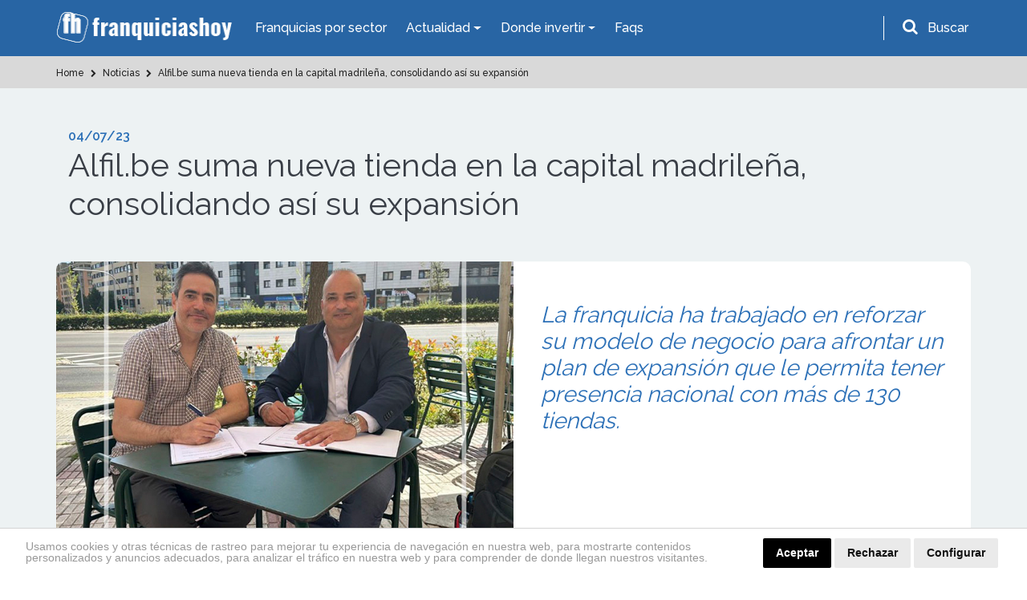

--- FILE ---
content_type: text/html; charset=UTF-8
request_url: https://www.franquiciashoy.es/actualidad/noticias/alfilbe-suma-nueva-tienda-en-la-capital-madrilena-consolidando-asi-su-expansion
body_size: 15516
content:
<!DOCTYPE html>
<html lang="es">
<head>
    <meta charset="UTF-8" />
    <meta name="viewport" content="width=device-width, initial-scale=1.0" />
    <meta http-equiv="X-UA-Compatible" content="ie=edge" />
    <title>Alfil.be suma nueva tienda en la capital madrileña, consolidando así su expansión - Noticias Franquicias Hoy</title>
    <meta name="description" content="La franquicia ha trabajado en reforzar su modelo de negocio para afrontar un plan de expansión que le permita tener presencia nacional con más de 130 tiendas." />
    <meta name="author" content="dinamiq" />
    <!-- css -->
    <link rel="stylesheet" href="/assets-wp/css/main.css" />
    <!-- favicon -->
    <link rel="apple-touch-icon" href="/assets/img/favicon.ico" />
    <link rel="icon" type="image/ico" href="/assets/img/favicon.ico" />

    <!-- <style>.view-all .btn-default {width: 100%;}.btn-default {width: 100%;}.page.formulario .btn.btn-big {width: 100%;}.page-podcast .destacado a.btn {width: 100%;}.card-fixed .btn {padding: 10px 25px;font-size: 20px;}.card-fixed p span {font-size: 20px;}@media  screen and (max-width: 480px) {.card-fixed .btn {padding: 6px 14px;font-size: 15px;margin-left: 0;}.card-fixed p span {font-size: 16px;}.scroll-to-top {padding: 3px;width: 40px;}.card-fixed{padding:8px;}</style> -->

    <!-- Google tag (gtag.js) --> 
    <script async src="https://www.googletagmanager.com/gtag/js?id=G-RKPHFDDBDS"></script> <script> window.dataLayer = window.dataLayer || []; function gtag(){dataLayer.push(arguments);} gtag('js', new Date()); gtag('config', 'G-RKPHFDDBDS'); </script>

    <!-- Google Analytics UA-39765582-2 -->
    <script>
        (function(i,s,o,g,r,a,m){i['GoogleAnalyticsObject']=r;i[r]=i[r]||function(){
                (i[r].q=i[r].q||[]).push(arguments)},i[r].l=1*new Date();a=s.createElement(o),
            m=s.getElementsByTagName(o)[0];a.async=1;a.src=g;m.parentNode.insertBefore(a,m)
        })(window,document,'script','https://www.google-analytics.com/analytics.js','ga');

        ga('create', 'UA-39765582-2', 'auto');
        ga('send', 'pageview');

    </script>

    <!-- codigo conversion website -->
    <!-- Global site tag (gtag.js) - Google Ads: 987581493 -->
    <script async src="https://www.googletagmanager.com/gtag/js?id=AW-987581493"></script>
    <script>
        window.dataLayer = window.dataLayer || [];
        function gtag(){dataLayer.push(arguments);}
        gtag('js', new Date());
        gtag('config', 'AW-987581493');
    </script>
    <script>
        gtag('config', 'AW-987581493/JDiCCPnF54gBELWY9dYD', {
        'phone_conversion_number': '911 592 106'
        });
    </script>

    <style>.privacypolicies-com---nb-headline{position: fixed !important;bottom: 0;}.cc_dialog.headline{bottom: 0 !important;position: fixed !important;top: auto !important;}
    @media  only screen and (max-width: 991px) {.cc_dialog.headline p {font-size: 13px !important; } .cc_dialog.headline h1 {font-size: 24px !important; }}.cc_cp_f_powered_by a{display: none !important;}.cc_cp_f_powered_by{color:#212121 !important;}.privacypolicies-com---nb .cc-nb-main-container {padding: 12px 2rem !important; padding-bottom: 8px !important}.cc-cp-foot-byline{color:#212121 !important;}.privacypolicies-com---pc-dialog .cc-cp-foot-byline a{display: none !important;}.privacypolicies-com---palette-dark .cc-pc-head-lang select {color: #e6e6e6 !important;}.cc-nb-title{display: none;}.privacypolicies-com---palette-dark.privacypolicies-com---nb {background-color: #fff !important;border-top:1px solid lightgrey;}.privacypolicies-com---palette-dark .cc-nb-reject {color: #fff !important;background-color: #000 !important;background-color: #eaeaea !important;color: #111 !important;}.privacypolicies-com---palette-dark .cc-nb-text {color: #999 !important;font-size: 14px !important;}.privacypolicies-com---palette-dark .cc-nb-okagree {color: #fff !important;background-color: #000 !important;}.privacypolicies-com---reset div {display: inline-flex !important;}.privacypolicies-com---nb .cc-nb-main-container {display: inline-flex}.privacypolicies-com---nb .cc-nb-text {margin: 0 !important;line-height: 100%; padding-right: 4%;padding-top: 3px}@media  screen and (max-width: 768px) {.privacypolicies-com---nb .cc-nb-main-container{display: block !important;}.privacypolicies-com---palette-dark .cc-nb-text{margin-bottom: 10px !important;}}

.page-faqs .accordion .card-header.active {
    background: #ec9a00 !important;
    color: #fff;
}</style> 

    <!-- Cookie Consent -->
    <script type="text/javascript" src="//www.privacypolicies.com/public/cookie-consent/4.1.0/cookie-consent.js" charset="UTF-8"></script>
    <script type="text/javascript" charset="UTF-8">
    document.addEventListener('DOMContentLoaded', function () {
    cookieconsent.run({"notice_banner_type":"headline","consent_type":"express","palette":"dark","language":"es","page_load_consent_levels":["strictly-necessary"],"notice_banner_reject_button_hide":false,"preferences_center_close_button_hide":false,"page_refresh_confirmation_buttons":false,"website_name":"https://www.franquiciashoy.es/","website_privacy_policy_url":"https://www.franquiciashoy.es/politica-cookies"});
    });
    </script>

    <!-- End Cookie Consent -->
    <!-- Below is the link that users can use to open Preferences Center to change their preferences. Do not modify the ID parameter. Place it where appropriate, style it as needed. -->
    <!-- <a href="#" id="open_preferences_center">Update cookies preferences</a> -->

    <!-- Google Tag Manager -->
    <script>(function(w,d,s,l,i){w[l]=w[l]||[];w[l].push({'gtm.start':
    new Date().getTime(),event:'gtm.js'});var f=d.getElementsByTagName(s)[0],
    j=d.createElement(s),dl=l!='dataLayer'?'&l='+l:'';j.async=true;j.src=
    'https://www.googletagmanager.com/gtm.js?id='+i+dl;f.parentNode.insertBefore(j,f);
    })(window,document,'script','dataLayer','GTM-KF9JCKN');</script>
    <!-- End Google Tag Manager -->


</head>
<body>

<!-- Google Tag Manager (noscript) -->
<noscript><iframe src="https://www.googletagmanager.com/ns.html?id=GTM-KF9JCKN" height="0" width="0" style="display:none;visibility:hidden"></iframe></noscript>
<!-- End Google Tag Manager (noscript) -->

    <!-- header-top start -->
<div class="header-top">
    <div class="container">
        <div class="row">
            <div class="col-12">
                <nav class="navbar navbar-expand-lg navbar-dark ">
                    <!-- logotipo -->
                    <a class="navbar-brand" href="/"> 
                        <img src="/assets/img/logo.png" alt="Franquicias Hoy" width="220" height="40">
                    </a>
                    <!-- menu  -->
                    <div class="collapse navbar-collapse" id="navbarNav">
                        <ul class="navbar-nav">
                            <li class="nav-item active">
                                <a href="/franquicias" class="nav-link">Franquicias por sector</a>
                            </li>

                            <li class="nav-item dropdown has-mega-menu">
                                <a class="nav-link dropdown-toggle" data-toggle="dropdown" href="" role="button" aria-haspopup="true" aria-expanded="false">
                                    Actualidad
                                </a>
                                <div class="dropdown-menu">
                                    <div class="px-0 container">
                                        <div class="row">
                                            <div class="col-md-6">
                                                <a  href="/rankings" class="dropdown-item">Rankings</a>
                                                <a  href="/buscamos-por-ti" class="dropdown-item">Reportajes</a>
                                                <a  href="/expansion-provincias" class="dropdown-item">Franquicias por provincias</a>
                                                <a  href="/actualidad/noticias" class="dropdown-item">Noticias</a>
                                                <a href="/actualidad/entrevistas" class="dropdown-item">Entrevistas</a>
                                                
                                            </div>
                                            <div class="col-md-6">
                                                <a href="/historias-franquicias" class="dropdown-item">Historias</a>
                                                <a href="/los-podcast-de-franquicias-hoy" class="dropdown-item">Podcasts</a>
                                                <a href="/guia-franquiciado" class="dropdown-item">Guía del Franquiciado</a>
                                                <a href="/actualidad/espacio-franquicia" class="dropdown-item">Espacio Franquicia</a>
                                                <a href="/videos" class="dropdown-item">Vídeos de Franquicias</a>
                                            </div>
                                        </div>
                                    </div>
                                </div>
                            </li>

                            <li class="nav-item dropdown has-mega-menu">
                                <a class="nav-link dropdown-toggle" data-toggle="dropdown" href="" role="button" aria-haspopup="true" aria-expanded="false">
                                    Donde invertir
                                </a>
                                <div class="dropdown-menu">
                                    <div class="px-0 container">
                                        <div class="row">
                                            <div class="col-md-6">
                                                <a href="/franquicias" class="dropdown-item">Todas las Franquicias</a>
                                                <a href="/franquiciasrentables" class="dropdown-item">Franquicias Rentables</a> 
                                                <a href="/franquiciasdeexito" class="dropdown-item">Franquicias de Éxito</a>
                                                <a href="/topfranquicias" class="dropdown-item">Top 20 Franquicias</a>
                                            </div>
                                            <div class="col-md-6">
                                                <a href="/franquiciasbaratas" class="dropdown-item">Franquicias Baratas</a>
                                                <a href="/franquiciasinternacionales" class="dropdown-item">Franquicias Internacionales</a>
                                                <a href="/masbuscadas" class="dropdown-item">Las más buscadas</a>
                                                <a href="/asistente-personal" class="dropdown-item">Inteligencia ArtificIal</a>
                                            </div>
                                        </div>
                                    </div>
                                </div>
                            </li>
                            <li class="nav-item">
                                <a class="nav-link" href="/faqs">Faqs</a>
                            </li>
                        </ul>
                    </div>
                    <!-- buscador -->
                    <div class="buscador header-top__form">
                        <div id="search-trigger" class="form-group">
                            <i class="fa fa-search" aria-hidden="true"></i>
                            <label for="input-topheader" class="p-2"">Buscar</label>
                        </div>
                        <!-- Contenedor del formulario -->
                        <div id="search-dropdown">
                            <div class="col-12 pr-2">
                                <form class="form-inline flex-row-reverse" id="searchgoogle" action="/buscador" method="get" novalidate="novalidate">
                                    <div class="form-group">
                                        <label for="input-topheader" class="p-2">Encuentra tu franquicia</label>
                                        <input class="form-control buscar error bg-white p-0 pl-2" type="text" placeholder="Buscar" id="input-topheader" name="q" required="" style="color:#495057;border-radius: 6px; width: 100%;">
                                        <button type="submit" class="send pl-2 pr-2 m-2" id="formbuscargoogle" aria-label="Buscar">Buscar</button>
                                    </div>
                                </form>
                            </div>
                        </div>
                    </div>
                </nav>
            </div>
        </div>
    </div>
</div>
<!-- header-top end -->


<!-- header-top start -->

            

            <!-- buscador -->
            
<!-- header-top end -->
    <!-- header start -->
<div id="header">
    <div class="container">
        <div class="row">
            <div class="col-12">
                <nav class="navbar navbar-expand-lg navbar-dark ">
                    <!-- logotipo -->
                    <a class="navbar-brand" href="/">
                        <img src="/assets/img/logo.png" alt="Franquicias Hoy" width="220" height="40">
                    </a>
                    <!-- boton movil -->
                    <button class="navbar-toggler" type="button" data-toggle="collapse" data-target="#navbarNav" aria-controls="navbarNav" aria-expanded="false" aria-label="Toggle navigation">
                        <span class="navbar-toggler-icon"></span>
                    </button>
                    <!-- menu  -->
                    <div class="collapse navbar-collapse" id="navbarNav">
                        <ul class="navbar-nav ">
                            <li class="nav-item active">
                                <a href="/franquicias" class="nav-link">Franquicias por Sector</a>
                            </li>
                            
                            <li class="nav-item dropdown">
                                <a class="nav-link dropdown-toggle" href="#" id="navbarDropdownMenuLink2" role="button" data-toggle="dropdown" aria-haspopup="true" aria-expanded="false">
                                    Actualidad
                                </a>
                                <div class="dropdown-menu" aria-labelledby="navbarDropdownMenuLink2">
                                    <a href="/rankings" class="dropdown-item">Rankings</a>
                                    <a href="/buscamos-por-ti" class="dropdown-item">Reportajes</a>
                                    <a href="/actualidad/noticias" class="dropdown-item">Noticias</a>
                                    
                                    <a href="/actualidad/entrevistas" class="dropdown-item">Entrevistas</a>
                                    <a href="/historias-franquicias" class="dropdown-item">Historias</a>
                                    <a href="/los-podcast-de-franquicias-hoy" class="dropdown-item">Podcasts</a>
                                    <a href="/guia-franquiciado" class="dropdown-item">Guía del Franquiciado</a>
                                    <a href="/actualidad/espacio-franquicia" class="dropdown-item">Espacio Franquicia</a>
                                    <a href="/videos" class="dropdown-item">Vídeos de Franquicias</a>
                                    
                                    
                                    <!-- <a href="/stories" class="dropdown-item">Franchise Stories</a> -->

                                </div>
                            </li>
                            <li class="nav-item dropdown">
                                <a class="nav-link dropdown-toggle" href="#" id="navbarDropdownMenuLink3" role="button" data-toggle="dropdown" aria-haspopup="true" aria-expanded="false">
                                    Donde invertir
                                </a>
                                <div class="dropdown-menu" aria-labelledby="navbarDropdownMenuLink3">
                                    <a href="/franquicias" class="dropdown-item">Todas las Franquicias</a>
                                    <a href="/franquiciasrentables" class="dropdown-item">Franquicias Rentables</a> 
                                    <a href="/franquiciasdeexito" class="dropdown-item">Franquicias de Éxito</a>
                                    <a href="/topfranquicias" class="dropdown-item">Top 20 Franquicias</a>
                                    <a href="/franquiciasbaratas" class="dropdown-item">Franquicias Baratas</a>
                                    <a href="/franquiciasinternacionales" class="dropdown-item">Franquicias Internacionales</a>
                                    <a href="/masbuscadas" class="dropdown-item">Las más buscadas</a>
                                    <a href="/asistente-personal" class="dropdown-item">Inteligencia ArtificIal</a>
                                </div>
                            </li>
                            <li class="nav-item">
                                <a class="nav-link" href="/faqs">Faqs</a>
                            </li>
                            
                        </ul>
                    </div>
                </nav>
            </div>
        </div>
    </div>
</div>
<!-- header end -->
    <!-- breadcrumb start -->
<section class="breadcrumbs ">
    <div class="container">
        <div class="row">
            <div class="col-12">
                <ol class="breadcrumb" itemscope itemtype="http://schema.org/BreadcrumbList">
                                                                        
                                                                                            <li itemprop="itemListElement" itemscope itemtype="http://schema.org/ListItem">
                                                                                  <a itemprop="item" href="https://www.franquiciashoy.es">
                                                                                <span itemprop="name">
                                                                                        Home
                                        </span>
                                    </a>
                                    <meta itemprop="position" content="1" />
                                </li>
                                                                                
                                                                                            <li itemprop="itemListElement" itemscope itemtype="http://schema.org/ListItem">
                                                                                  <a itemprop="item" href="https://www.franquiciashoy.es/actualidad/noticias">
                                                                                <span itemprop="name">
                                                                                        <i class="fa fa-chevron-right"></i>
                                                                                        Noticias
                                        </span>
                                    </a>
                                    <meta itemprop="position" content="2" />
                                </li>
                                                                                
                                                                                            <li itemprop="itemListElement" itemscope itemtype="http://schema.org/ListItem">
                                                                                  <a itemprop="item" href="https://www.franquiciashoy.es/actualidad/noticias/alfilbe-suma-nueva-tienda-en-la-capital-madrilena-consolidando-asi-su-expansion">
                                                                                <span itemprop="name">
                                                                                        <i class="fa fa-chevron-right"></i>
                                                                                        Alfil.be suma nueva tienda en la capital madrileña, consolidando así su expansión
                                        </span>
                                    </a>
                                    <meta itemprop="position" content="3" />
                                </li>
                                                                                        </ol>
            </div>
        </div>
    </div>
</section>

    <!-- page content -->
    <section class="bg-grey py-5 single page reportajes">
        <div class="container">
            <!-- intro titulo -->
            <div class="col-12 mb-5 intro">
                <span class="date">04/07/23</span>
                <h1>Alfil.be suma nueva tienda en la capital madrileña, consolidando así su expansión</h1>
            </div>          
            <!-- cabecera -->
            <div class="col-12 cabecera mb-4">
                <div class="row">
                    <div class="col-12 col-lg-6 px-0">
                                                                            <img alt="abrir_franquicia_de_papelería_y_material_de_oficina" src="https://www.franquiciashoy.es/uploads/imagesnoticias/nSs9tlFxh2tNs1vCQjSpIC8Gnf8HTeR85YLh5z8o.jpg" class="">
                                            </div>
                    <div class="col-12 col-lg-6 bg-white secundario">
                        <h2>La franquicia ha trabajado en reforzar su modelo de negocio para afrontar un plan de expansión que le permita tener presencia nacional con más de 130 tiendas.</h2>
                    </div>
                </div>
            </div>
            <!-- contenido principal -->
            <div class="col-12 contenido bg-white p-4 seccion-detalle">
                <p>La franquicia <strong>Alfil.be</strong> sigue abriendo nuevas tiendas y expandiendo su concepto de papelería y hobbies por las principales ciudades de España.&nbsp;</p><p>Esta vez, la enseña ha inaugurado una nueva tienda en la capital, manteniendo su <strong>modelo de éxito</strong> respaldado por los más de 14 años de inagotable crecimiento. La nueva apertura (situada en <strong>Las Tablas</strong>), que ha sido un completo éxito, confirma a la marca como una oportunidad de negocio para todo emprendedor que quiera iniciar un proyecto propio de forma asequible. Ante las nuevas aperturas que está experimentando la marca, <strong>Jose M. Sánchez, Responsable de Comunicación y Diseño de Alfil.be</strong> declara que “la firma está haciendo un gran trabajo para dar la mejor atención y calidad a todas las nuevas aperturas. Por ello, ver que salen adelante con tanto éxito y satisfacción por parte de los franquiciados, nos lleva a celebrar estas aperturas con mucho ánimo. Somos muy optimistas con nuestra previsión de apertura, tanto por la demanda como por el interés que estamos recibiendo de nuevos emprendedores. En conclusión, estamos muy contentos e ilusionados con todas nuestras nuevas aperturas”.</p><p>Alfil.be está en un muy buen momento de expansión, ya que, actualmente, cuenta con más de <strong>130 tiendas en España</strong>, lo que la ha convertido en enseña referente del sector. Esta nueva apertura no es la única que ha planteado la marca a corto plazo ya que “tenemos varias firmas que se están cerrando, así como nuevos planes de apertura. También estamos empezando a recibir un alto volumen de interés, fruto del trabajo de estos últimos meses por el equipo de los distintos departamentos, y especialmente por las nuevas incorporaciones en el departamento de expansión, que han supuesto una valiosa renovación y empuje para nuestro proyecto. Nuestra política es no dejar de mejorar en todos los ámbitos para ofrecer el mejor servicio”, confirma <strong>Jose M. Sánchez</strong>.</p><h4><strong>Planes a futuro</strong></h4><p>La enseña, que cuenta con más de <strong>60.000.000€ de stock en disposición</strong> y más de <strong>10 años franquiciando en España</strong>, no tienen ninguna intención de parar y pretende seguir confiando en el modelo de negocio y expansión que ha ido reforzándose con las nuevas aperturas de este año, que han sido de vital importancia en la consolidación de la marca. “Sin duda la aportación a la visión del equipo que han aportado las nuevas incorporaciones, ha resultado muy valiosa, así que es una clave en nuestra expansión a medio y largo plazo. Por otro lado, esto se completaría con el renovador trabajo de imagen que se está dando en nuestra marca desde el pasado año, que ayuda enormemente a impulsar nuestro mensaje y objetivo para llegar a nuevos emprendedores de la forma más eficaz posible”, concluye <strong>Jose M. Sánchez</strong>.</p><div>Consulte más información sobre la franquicia <a href="https://www.franquiciashoy.es/franquicias/franquicias-de-papeleria-y-material-de-oficina/papeleria-y-material-de-oficina/alfilbe" target="_blank"><strong>Alfil.be</strong></a>.</div>
            </div>

            <!-- share buttns -->
            <!-- compartir redes sociales -->
<div class="col-12 bg-white p-4 share-buttons-container">
    <div class="share-buttons">
        <p><strong>¿Te ha gustado? Compártelo</strong></p>
        <a rel="noopener" class="btn btn-default facebook-share" href="https://www.facebook.com/sharer/sharer.php?u= " target="_blank">
            <i class="fa fa-facebook-f" aria-hidden="true"></i>
        </a>
        <a rel="noopener" class="btn btn-default twitter-share" href="https://twitter.com/?status=" target="_blank">
            <i class="fa fa-twitter" aria-hidden="true"></i>
        </a>
        <a rel="noopener" class="btn btn-default linkedin-share" href="https://www.linkedin.com/shareArticle?url=" target="_blank">
            <i class="fa fa-linkedin" aria-hidden="true"></i>
        </a>
    </div>
</div>

            <!-- noticias relacionadas -->
                                                            <div class="col-12 bg-white block-related px-4 pt-4 actualidad">
                    <div class="row">
                    <div class="col-12 intro pb-3">
                    <h2>Noticias relacionadas con estas franquicias</h2>
                    </div>
                    </div>
                    <div class="row secuencia-box">
                                    <!-- noticia card -->


            
            

            

 <!-- Noticias -->
  <!-- item -->
 <div class="col-md-6">
     <div class="card-box">
        <a href="https://www.franquiciashoy.es/actualidad/noticias/alfilbe-lanza-su-campana-para-nuevos-franquiciados-con-una-formula-de-exito" class="">
             <div class="row">
                     <div class="col-5">
                                                                         <img src="https://www.franquiciashoy.es/uploads/imagesnoticias/th_JgZlI0UZ9HxvMkoxDfoLxdGXRhmL2Goln2FqW1gQ.webp" alt="Franquicia Alfil.be de papelería y hobby en España, tienda física con escaparate y cartel corporativo" class="img-fluid pt-2 pt-lg-0 mx-0 mx-sm-2" loading="lazy">
                                            </div>
                     <div class="col-7">
                         <span class="categoria mb-0 mb-md-2 pt-1 pt-md-0">Noticia</span> 
                         <h3 class="h-auto h6">Alfil.be lanza su campaña para nuevos franquiciados con una fórmula de éxito</h3>
                         <p class="d-none d-md-block">Alfil.be lanza una campaña para atraer nuevos franquiciados y reforzar su modelo de negocio accesible, rentable y con apoyo integral al emprendedor.</p>
                         <span class="categoria mb-0 pt-0 pt-md-2">28/07/25</span>
                     </div>
                 <!-- <div class="col-12 d-flex justify-content-end">
                     <a href="https://www.franquiciashoy.es/actualidad/noticias/alfilbe-lanza-su-campana-para-nuevos-franquiciados-con-una-formula-de-exito" class="new-apple-link border-0 bg-blue rounded-0 w-auto">Leer Más ></a>
                 </div> -->
             </div>
         </a>
     </div>
 </div>
 <!-- end item -->
                                                                 <!-- noticia card -->


            
            

            

 <!-- Noticias -->
  <!-- item -->
 <div class="col-md-6">
     <div class="card-box">
        <a href="https://www.franquiciashoy.es/actualidad/entrevistas/emprendiendo-hacia-el-exito-la-trayectoria-de-francisco-aliste-con-la-franquicia-alfilbe-papeleria-hobby" class="">
             <div class="row">
                     <div class="col-5">
                                                                         <img src="https://www.franquiciashoy.es/uploads/imagesnoticias/th_NJ5jJX7YXRWbXvgKTcfr8RIkYajuWoMTtfiYZCHV.jpg" alt="Francisco Aliste, Director de Alfil.be" class="img-fluid pt-2 pt-lg-0 mx-0 mx-sm-2" loading="lazy">
                                            </div>
                     <div class="col-7">
                         <span class="categoria mb-0 mb-md-2 pt-1 pt-md-0">Noticia</span> 
                         <h3 class="h-auto h6">Emprendiendo hacia el éxito: La trayectoria de Francisco Aliste con la franquicia Alfil.be Papelería &amp; Hobby.</h3>
                         <p class="d-none d-md-block">Nuestros ingresos han ido en aumento año tras año, superando lo que esperábamos. Para 2024, queremos crecer aún más, enfocándonos en mantener contentos a nuestros clientes actuales y en encontrar nuevos. Lo haremos con campañas de marketing y publicidad, y con el apoyo de nuestra central. Francisco Aliste, Director de Alfil.be Papelería y Hobby.</p>
                         <span class="categoria mb-0 pt-0 pt-md-2">13/03/24</span>
                     </div>
                 <!-- <div class="col-12 d-flex justify-content-end">
                     <a href="https://www.franquiciashoy.es/actualidad/entrevistas/emprendiendo-hacia-el-exito-la-trayectoria-de-francisco-aliste-con-la-franquicia-alfilbe-papeleria-hobby" class="new-apple-link border-0 bg-blue rounded-0 w-auto">Leer Más ></a>
                 </div> -->
             </div>
         </a>
     </div>
 </div>
 <!-- end item -->
                                                                 <!-- noticia card -->


            
            

            

 <!-- Noticias -->
  <!-- item -->
 <div class="col-md-6">
     <div class="card-box">
        <a href="https://www.franquiciashoy.es/actualidad/noticias/alfilbe-se-posiciona-como-marca-referente-en-papeleria-y-hobby-durante-la-vuelta-al-cole" class="">
             <div class="row">
                     <div class="col-5">
                                                                         <img src="https://www.franquiciashoy.es/uploads/imagesnoticias/th_0GM1bqo4S6VeDEfrFqi2uMncJLcqddOYqQvNSHJg.png" alt="conferencia Alfil.be, presentación franquicia" class="img-fluid pt-2 pt-lg-0 mx-0 mx-sm-2" loading="lazy">
                                            </div>
                     <div class="col-7">
                         <span class="categoria mb-0 mb-md-2 pt-1 pt-md-0">Noticia</span> 
                         <h3 class="h-auto h6">Alfil.be se posiciona como marca referente en papelería &amp; hobby durante la vuelta al cole</h3>
                         <p class="d-none d-md-block">La red de franquicias Alfil.be consigue una vuelta al cole exitosa, gracias a valores como el compromiso, la calidad y el servicio, y un equipo de expertos que brinda un asesoramiento personalizado a sus clientes.</p>
                         <span class="categoria mb-0 pt-0 pt-md-2">01/09/23</span>
                     </div>
                 <!-- <div class="col-12 d-flex justify-content-end">
                     <a href="https://www.franquiciashoy.es/actualidad/noticias/alfilbe-se-posiciona-como-marca-referente-en-papeleria-y-hobby-durante-la-vuelta-al-cole" class="new-apple-link border-0 bg-blue rounded-0 w-auto">Leer Más ></a>
                 </div> -->
             </div>
         </a>
     </div>
 </div>
 <!-- end item -->
                                                                 <!-- noticia card -->


            
            

            

 <!-- Noticias -->
  <!-- item -->
 <div class="col-md-6">
     <div class="card-box">
        <a href="https://www.franquiciashoy.es/actualidad/noticias/alfilbe-amplia-su-red-de-franquiciados" class="">
             <div class="row">
                     <div class="col-5">
                                                                         <img src="https://www.franquiciashoy.es/uploads/imagesnoticias/th_c3GiTLRcCFCHATthDDwmVdM4jSTEBeznjgU42Bir.jpg" alt="abrir_franquicia_de_papelería_material_de_oficina_y_hobby" class="img-fluid pt-2 pt-lg-0 mx-0 mx-sm-2" loading="lazy">
                                            </div>
                     <div class="col-7">
                         <span class="categoria mb-0 mb-md-2 pt-1 pt-md-0">Noticia</span> 
                         <h3 class="h-auto h6">Alfil.be amplía su red de franquiciados</h3>
                         <p class="d-none d-md-block">La presencia de la enseña especializada en papelería y hobby sigue consolidándose gracias a la incorporación de nuevos emprendedores a su marca.  </p>
                         <span class="categoria mb-0 pt-0 pt-md-2">17/05/23</span>
                     </div>
                 <!-- <div class="col-12 d-flex justify-content-end">
                     <a href="https://www.franquiciashoy.es/actualidad/noticias/alfilbe-amplia-su-red-de-franquiciados" class="new-apple-link border-0 bg-blue rounded-0 w-auto">Leer Más ></a>
                 </div> -->
             </div>
         </a>
     </div>
 </div>
 <!-- end item -->
                                     </div>
                    </div>
                                        
            <!-- boton ver más -->
            <div class="col-12 view-all">
                <a href="/actualidad/noticias">
                    <button class="btn btn-default">Vover al listado de noticias</button>
                </a>
            </div>
        </div>

        

    </section>    
    <!-- end page content -->




    <!-- cta con formulario -->
<section class="bg-dark cta-form">
    <div class="container">
        <div class="row">
            <div class="col-12">
                <h2  id="ctaformanchor">Completa el formulario y recibe información del sector</h2>
                <p>Crea tu perfil, encuentra tu franquicia ideal y mantente informado</p>

                
                
                <form class="row" method="post" action="https://www.franquiciashoy.es/ctafooter">
                    <input type="hidden" name="_token" value="fG9EDNQyq6QqTgnjNScEbIvezWcp43KZ6P6y6yeE">                    
                    <div class="form-group col-md-6">
                        <input type="text" class="form-control" name="nombre" id="nombre" value="" placeholder="Nombre">
                    </div>
                    <div class="form-group col-md-6">
                        <input type="email" class="form-control" name="email" id="email" value=""  placeholder="Email*" required>
                    </div>
                    <div class="form-group col-md-6">
                        <input type="text" class="form-control" name="telefono" id="telefono" value=""  placeholder="Teléfono*" required>
                    </div>
                    <div class="form-group col-md-6">
                        <input type="text" class="form-control" name="provincia" id="provincia" value=""  placeholder="Provincia*" required>
                    </div>
                    
                    <div class="form-group col-md-6">
                        <select class="form-control cta-form-sector-select" name="cta-footer-sector" id="cta-footer-sector" required>
                            <option value="0">Seleccione un sector*</option>
                                                            <option value="1">Franquicias Alimentación y Supermercados</option>
                                                            <option value="51">Franquicias de Administración de Fincas</option>
                                                            <option value="31">Franquicias de Agencias de Viaje</option>
                                                            <option value="2">Franquicias de Automóvil</option>
                                                            <option value="46">Franquicias de Bisutería</option>
                                                            <option value="45">Franquicias de Calzado y Complementos</option>
                                                            <option value="3">Franquicias de Consultoría y Asesoría</option>
                                                            <option value="5">Franquicias de Decoración, Hogar y Muebles</option>
                                                            <option value="44">Franquicias de Educación y Formación</option>
                                                            <option value="301">Franquicias de Energías Renovables</option>
                                                            <option value="7">Franquicias de Estética y Belleza</option>
                                                            <option value="54">Franquicias de Gimnasios y Fitness</option>
                                                            <option value="10">Franquicias de Hostelería y Restauración</option>
                                                            <option value="43">Franquicias de Informática y Tecnología</option>
                                                            <option value="16">Franquicias de Inmobiliarias</option>
                                                            <option value="13">Franquicias de Lavanderías y Tintorerías</option>
                                                            <option value="52">Franquicias de Moda Infantil</option>
                                                            <option value="53">Franquicias de Moda Íntima y Lencería</option>
                                                            <option value="325">Franquicias de Ópticas</option>
                                                            <option value="49">Franquicias de Panaderías y Pastelerías</option>
                                                            <option value="78">Franquicias de Papelería y Material de Oficina</option>
                                                            <option value="4">Franquicias de Perfumes y Cosmética</option>
                                                            <option value="42">Franquicias de Publicidad y Marketing</option>
                                                            <option value="32">Franquicias de Reciclaje y Consumibles</option>
                                                            <option value="15">Franquicias de Ropa</option>
                                                            <option value="22">Franquicias de Salud y Cuidado Personal</option>
                                                            <option value="29">Franquicias de Servicios Especializados</option>
                                                            <option value="50">Franquicias de Servicios Financieros</option>
                                                            <option value="25">Franquicias de Telefonía y Telecomunicaciones</option>
                                                            <option value="30">Franquicias de Tiendas Especializadas</option>
                                                            <option value="24">Franquicias de Transporte Urgente</option>
                                                            <option value="330">Franquicias de Turismo</option>
                                                            <option value="28">Franquicias de Vending</option>
                                                            <option value="295">Franquicias Ecológicas</option>
                                                            <option value="299">Franquicias Online</option>
                                                    </select>
                    </div>                      
                    <div class="form-group col-md-6">
                        <select class="form-control cta-form-subsector-select" name="cta-footer-subsector" id="cta-footer-subsector" required>
                            <option value="0" class="default-selected">Seleccione un subsector*</option>
                                                            <option value="70" class="selected-44">Academias de Idiomas</option>
                                                            <option value="331" class="selected-330">Actividades Turísticas</option>
                                                            <option value="126" class="selected-51">Administración de Fincas</option>
                                                            <option value="94" class="selected-31">Agencias de Viaje</option>
                                                            <option value="55" class="selected-16">Agencias Inmobiliarias</option>
                                                            <option value="307" class="selected-29">Agencias Matrimoniales</option>
                                                            <option value="309" class="selected-29">Alquiler de Trasteros</option>
                                                            <option value="283" class="selected-2">Alquiler de vehículos</option>
                                                            <option value="82" class="selected-5">Arquitectura, Interiorismo y Decoración</option>
                                                            <option value="137" class="selected-13">Arreglos</option>
                                                            <option value="277" class="selected-3">Asesoría</option>
                                                            <option value="298" class="selected-10">Asiáticos</option>
                                                            <option value="274" class="selected-2">Autoescuelas</option>
                                                            <option value="320" class="selected-10">Bares y Copas</option>
                                                            <option value="60" class="selected-10">Cafeterías</option>
                                                            <option value="275" class="selected-45">Calzado y Complementos</option>
                                                            <option value="149" class="selected-44">Centros de Educación Infantil/Guarderias</option>
                                                            <option value="95" class="selected-10">Cervecerías y Tapas</option>
                                                            <option value="316" class="selected-10">Churrerías</option>
                                                            <option value="59" class="selected-22">Clinicas dentales</option>
                                                            <option value="229" class="selected-22">Clínicas especializadas</option>
                                                            <option value="326" class="selected-3">Coaching</option>
                                                            <option value="157" class="selected-5">Cocinas</option>
                                                            <option value="321" class="selected-10">Comida a Domicilio</option>
                                                            <option value="262" class="selected-10">Comida Rápida</option>
                                                            <option value="318" class="selected-10">Comida Sana</option>
                                                            <option value="103" class="selected-45">Complementos</option>
                                                            <option value="313" class="selected-1">Congelados</option>
                                                            <option value="286" class="selected-4">Cosmética</option>
                                                            <option value="310" class="selected-29">Coworking</option>
                                                            <option value="75" class="selected-46">De Bisutería</option>
                                                            <option value="121" class="selected-7">Depilación</option>
                                                            <option value="223" class="selected-30">Deportes</option>
                                                            <option value="264" class="selected-42">Diseño y rotulación</option>
                                                            <option value="296" class="selected-295">Ecológicas</option>
                                                            <option value="302" class="selected-301">Energía Renovables</option>
                                                            <option value="233" class="selected-7">Estética</option>
                                                            <option value="333" class="selected-22">Farmacias y Parafarmacias</option>
                                                            <option value="171" class="selected-44">Formacion Academica/Profesional</option>
                                                            <option value="328" class="selected-30">Franquicias de Cannabis | Growshop | CBD</option>
                                                            <option value="314" class="selected-1">Fruterías</option>
                                                            <option value="292" class="selected-2">Gasolineras y Estaciones de Servicio</option>
                                                            <option value="122" class="selected-54">Gimnasios y Fitness</option>
                                                            <option value="315" class="selected-1">Golosinas</option>
                                                            <option value="111" class="selected-1">Gourmet y Especializada</option>
                                                            <option value="289" class="selected-10">Hamburgueserías</option>
                                                            <option value="97" class="selected-10">Heladerías</option>
                                                            <option value="311" class="selected-29">Hoteles</option>
                                                            <option value="279" class="selected-43">Informática</option>
                                                            <option value="161" class="selected-50">Inversiones de Oro</option>
                                                            <option value="119" class="selected-10">Italianos</option>
                                                            <option value="303" class="selected-29">Juegos y Gaming</option>
                                                            <option value="120" class="selected-30">Jugueterias</option>
                                                            <option value="285" class="selected-2">Lavado de coches</option>
                                                            <option value="322" class="selected-13">Lavandería Industrial</option>
                                                            <option value="273" class="selected-13">Lavanderías</option>
                                                            <option value="297" class="selected-10">Mexicanos</option>
                                                            <option value="335" class="selected-10">Milanesas</option>
                                                            <option value="66" class="selected-15">Moda Femenina y Mujer</option>
                                                            <option value="64" class="selected-15">Moda Hombre</option>
                                                            <option value="67" class="selected-52">Moda Infantil</option>
                                                            <option value="65" class="selected-53">Moda Intima y Lencería</option>
                                                            <option value="280" class="selected-15">Moda Joven</option>
                                                            <option value="193" class="selected-2">Motos y bicicletas</option>
                                                            <option value="76" class="selected-5">Muebles</option>
                                                            <option value="136" class="selected-22">Nutrición y Dietética</option>
                                                            <option value="306" class="selected-29">Obras y Reformas</option>
                                                            <option value="198" class="selected-29">Ocio</option>
                                                            <option value="304" class="selected-29">Ocio Infantil</option>
                                                            <option value="300" class="selected-299">Online</option>
                                                            <option value="104" class="selected-325">Ópticas</option>
                                                            <option value="305" class="selected-29">Organización de Eventos</option>
                                                            <option value="243" class="selected-29">Otros Servicios</option>
                                                            <option value="260" class="selected-49">Panaderías - Pastelerías</option>
                                                            <option value="282" class="selected-78">Papeleria y Material de Oficina</option>
                                                            <option value="80" class="selected-7">Peluquerías</option>
                                                            <option value="166" class="selected-4">Perfumería</option>
                                                            <option value="332" class="selected-54">Pilates y Yoga</option>
                                                            <option value="290" class="selected-10">Pizzerías</option>
                                                            <option value="319" class="selected-10">Pollos</option>
                                                            <option value="308" class="selected-29">Protección contra Incendios</option>
                                                            <option value="265" class="selected-42">Publicidad y Marketing digital</option>
                                                            <option value="73" class="selected-32">Reciclaje y Consumibles</option>
                                                            <option value="312" class="selected-3">Reducción de Gastos</option>
                                                            <option value="291" class="selected-30">Regalos originales</option>
                                                            <option value="323" class="selected-24">Repartidores</option>
                                                            <option value="98" class="selected-10">Restaurantes</option>
                                                            <option value="329" class="selected-30">Segunda Mano</option>
                                                            <option value="108" class="selected-29">Servicios Asistenciales</option>
                                                            <option value="68" class="selected-3">Servicios de Consultoría</option>
                                                            <option value="259" class="selected-29">Servicios empresariales</option>
                                                            <option value="87" class="selected-50">Servicios Financieros</option>
                                                            <option value="135" class="selected-3">Servicios Legales</option>
                                                            <option value="84" class="selected-2">Servicios para el automóvil</option>
                                                            <option value="239" class="selected-29">Servicios para el hogar</option>
                                                            <option value="56" class="selected-1">Supermercados y Tiendas de Alimentación</option>
                                                            <option value="284" class="selected-2">Talleres mecánicos</option>
                                                            <option value="102" class="selected-25">Tecnología móvil</option>
                                                            <option value="268" class="selected-30">Tiendas eróticas</option>
                                                            <option value="91" class="selected-30">Tiendas Especializadas</option>
                                                            <option value="272" class="selected-30">Tiendas Online</option>
                                                            <option value="327" class="selected-30">Tiendas para Mascotas</option>
                                                            <option value="92" class="selected-13">Tintorerias</option>
                                                            <option value="334" class="selected-10">Tortillas</option>
                                                            <option value="88" class="selected-24">Transporte y mensajerias</option>
                                                            <option value="324" class="selected-24">Última Milla</option>
                                                            <option value="287" class="selected-7">Uñas</option>
                                                            <option value="93" class="selected-28">Vending</option>
                                                            <option value="270" class="selected-1">Vinos</option>
                                                            <option value="278" class="selected-43">Web y Apps</option>
                                                            <option value="288" class="selected-10">Yogurt Helado</option>
                                                            <option value="317" class="selected-10">Zumos y Batidos</option>
                                                    </select>
                    </div>       
                    <!-- aviso campos obligatorios -->
                    <div class="col-12 mb-4">
                        <small class="d-block">* Campos obligatorios</small>
                    </div>
                    <!-- cheks aviso legales -->
                    <div class="form-group col-md-12">
                        <div class="form-check">
                            <input class="form-check-input" type="checkbox" name="receivemailings" id="receivemailings">
                            <label class="form-check-label" for="form-mailings">
                                Acepto recibir información y mailings relacionados con franquicia y oportunidades de negocio
                            </label>
                        </div>
                        <div class="form-check">
                            <input class="form-check-input" type="checkbox" name="privacypolicy" id="privacypolicy" required>
                            <label class="form-check-label" for="form-politica">
                                He leído y acepto la <a href="/politica-privacidad" target="_blank">política de protección de datos</a> 
                            </label>
                        </div>
                    </div>
                    <!-- boton enviar -->
                    <div class="col-12">
                        <button type="submit" class="btn btn-orange">Enviar</button>    
                    </div>
                </form>
                <!-- end formulario -->
            </div>
        </div>
    </div>
</section>





    <div id="footer">

<section class="newsletter-box">
    <div class="container">
        
        
        <div class="row pb-4">
                <div class="col-12 text-center">
                    <p class="text-center font-weight-normal pb-3">Date de alta en nuestra newsletter semanal y descubre los modelos de negocios más exitosos y rentables en donde podrás invertir.</p>
                                        <!-- formulario -->
                    <form class="row" method="post" action="https://www.franquiciashoy.es/formularionewsletter">
                        <input type="hidden" name="_token" value="fG9EDNQyq6QqTgnjNScEbIvezWcp43KZ6P6y6yeE">                        <div class="form-group offset-md-2 col-md-5">
                            <input type="email" class="form-control bg-grey pt-1 border-primary" name="email" id="email" value="" placeholder="Introduce tu correo" required autocomplete="on">
                                                            <div class="g-recaptcha mt-3" data-sitekey="6LdBHdwUAAAAAD-xhRcdq1f0PJCBwsPGCf9QAHMG"></div>
                                                    </div>
                        <!-- boton enviar -->
                        <div class="col-12 col-md-2 pl-md-0">
                            <button type="submit" class="btn btn-orange pt-1 pb-1 pl-4 pr-4 border-0 mb-3">Suscríbete</button>
                        </div>
                    </form>
                    <!-- end formulario -->
                </div>
        </div>
        
            </div>
</section>


<footer>
    <div class="container big pt-5" style="background-image: none;">

        <div class="row">
            <div class="col-12 text-left">
                <img src="/assets/img/logo-footer.png" alt="Franquicias Hoy" class="logo-footer img-responsive" width="214" height="38">
            </div>

            <div class="col-12 col-sm-12 col-md-3 item">
                
                <h4>Contacta con nosotros</h4>
                <a class="cta" href="mailto:info@franquiciashoy.es" title="Contactar ahora">info@franquiciashoy.es</a><br>
                <a class="cta" href="tel:911592106" title="Llamar ahora">911 592 106</a>
                <p>C/Poeta Joan Maragall 38 - 28020 Madrid</p>
                <p class="mt-3"><strong>Agenda una llamada</strong></p>
                <a class="cta" href="mailto:aalvarez@franquiciashoy.es" title="Contactar ahora">aalvarez@franquiciashoy.es</a><br>
                <a class="cta" href="tel:602254858" title="Llamar ahora">602 254 858</a> 
                <p class="mt-3"><strong>Comunicación</strong></p>
                <a class="cta" href="mailto:comunicacion@franquiciashoy.es" title="Contactar ahora">comunicacion@franquiciashoy.es</a><br>
                <a class="cta" href="tel:602256233" title="Llamar ahora">602 254 506</a> 
            </div>

            <div class="col-12 col-sm-6 col-md-3 item">
                <h4>Información</h4>
                <ul>
                    
                    <li class="border-bottom-0"><a href="/rankings"><i class="fa fa-chevron-circle-right"></i>Rankings</a></li>
                    <li class="border-bottom-0"><a href="/expansion-provincias"><i class="fa fa-chevron-circle-right"></i>Franquicias por provincias</a></li>
                    <li class="border-bottom-0"><a href="/actualidad/noticias"><i class="fa fa-chevron-circle-right"></i>Noticias</a></li>
                    <li class="border-bottom-0"><a href="/buscamos-por-ti"><i class="fa fa-chevron-circle-right"></i>Reportajes</a></li>
                    
                    <li class="border-bottom-0"><a href="/actualidad/entrevistas"><i class="fa fa-chevron-circle-right"></i>Entrevistas</a></li>
                    <li class="border-bottom-0"><a href="/historias-franquicias"><i class="fa fa-chevron-circle-right"></i>Historias</a></li>
                    
                    
                    
                    <li class="border-bottom-0"><a href="/guia-franquiciado"><i class="fa fa-chevron-circle-right"></i>Guía del Franquiciado</a></li>
                    <li class="border-bottom-0"><a href="/faqs"><i class="fa fa-chevron-circle-right"></i>Faqs</a></li>
                    
                </ul>
            </div>
            
            <div class="col-12 col-sm-6 col-md-3 item">
                <h4>Sobre Franquicias</h4>
                <ul>
                    
                    <li class="border-bottom-0"><a href="/franquicias"><i class="fa fa-chevron-circle-right"></i>Todas las franquicias</a></li>
                    <li class="border-bottom-0"><a href="/franquiciasrentables"><i class="fa fa-chevron-circle-right"></i>Franquicias Rentables</a></li>
                    <li class="border-bottom-0"><a href="/franquiciasdeexito"><i class="fa fa-chevron-circle-right"></i>Franquicias de Éxito</a></li>
                    <li class="border-bottom-0"><a href="/topfranquicias"><i class="fa fa-chevron-circle-right"></i>Top 20 Franquicias</a></li>
                    <li class="border-bottom-0"><a href="/franquiciasbaratas"><i class="fa fa-chevron-circle-right"></i>Franquicias Baratas</a></li>
                    <li class="border-bottom-0"><a href="/masbuscadas"><i class="fa fa-chevron-circle-right"></i>Lás más buscadas</a></li>
                    <li class="border-bottom-0"><a href="/asistente-personal"><i class="fa fa-chevron-circle-right"></i>Inteligencia Artificial</a></li>
                    <!-- <li><a href="/actualidad/nuevas-franquicias"><i class="fa fa-chevron-circle-right"></i>Nuevas franquicias</a></li> -->
                    
                </ul>
            </div>

            <div class="col-12 col-sm-6 col-md-3 item">
                <h4>Servicios</h4>
                <ul>
                    <li class="border-bottom-0"><a href="/el-portal-numero-uno-en-franquicia"><i class="fa fa-chevron-circle-right"></i>Nuestros servicios</a></li>
                    <li class="border-bottom-0"><a href="/assets/pdf/Dossier-Franquicias-Hoy-Tarifas.pdf"><i class="fa fa-chevron-circle-right"></i>Franquicias Hoy Expansión</a></li>
                    <li class="border-bottom-0"><a href="/contrata-online"><i class="fa fa-chevron-circle-right"></i>Contrata online</a></li>
                </ul>
            </div>
        </div>

        <div class="row">
            
            <div class="col-12 item mt-5">
                <hr>
                <!-- <ul class="menu-footer">
                    <li><a href="/quienes-somos">Quienes somos</a></li>
                    <li><a href="/tarifas">Tarifas</a></li>
                    <li><a href="/contrata-online">Contrata online</a></li>
                    <li><a href="/contacto">Contacto</a></li>
                    <li><a href="Tel:911592106 ">911 592 106 </a></li>
                </ul> -->
            </div>

            <div class="col-12">
                <p style="font-size: 14px;">Copyright © 2025 FranquiciasHoy.es. Reservados todos los derechos. Prohibida la reproducción total o parcial en cualquier formato sin previa autorización.</p>
                <p class="m-0 subfooter">
                    <a href="/consultora-de-franquicias">Consultor de franquicia</a> |
                    <a href="/quienes-somos">Quienes somos</a> |
                    <a href="/necesitas-saber-intro">Todo lo que necesitas saber</a> |
                    <a href="/como-ayudarte">Cómo podemos ayudarte</a> |
                    <a href="/registra-tu-franquicia">Registra tu franquicia</a> |
                    <a href="/dosieres-de-franquicia">Dossiers de franquicia</a> |
                    <a href="/franquiciasextintas">Otros modelos de negocio</a>
                </p>
                <div class="bottom border-0 p-0">
                    <p class="text-right  mt-3 mb-0"><a href="https://www.dinamiq.com/" target="_blank" rel="noopener">desarrollo web dinamiq</a></p>
                </div>
            </div>

        </div>
    </div>

    <!-- fin de pagina -->
    <div class="bottom">
        <div class="container">
            <div class="row">
                <div class="col-12 col-sm-6">
                    <p>@franquiciashoy.es |
                        <a href="/aviso-legal">Aviso legal</a> |
                        <a href="/politica-cookies">Política de cookies</a> |
                        <a href="/politica-privacidad">Política de privacidad</a>
                    </p>
                </div>
    
                <div class="col-12 col-sm-6 text-right">
                    <img src="https://www.franquiciashoy.es/assets/img/logo-grupo-tormo.jpg" alt="" class="img-fluid" width="115" height="37" loading="lazy">
                </div>
            </div>
        </div>
    </div>
</footer>
</div>

    <!-- boton subir arriba -->
<a href="#" class="scroll-to-top" title="Subir al inicio"><i class="fa fa-chevron-up"></i></a>


<script src="/assets-wp/js/main.js"></script>
<script src="https://www.google.com/recaptcha/api.js" async defer></script>



<script>
    document.addEventListener('DOMContentLoaded', function () {
    const trigger = document.getElementById('search-trigger');
    const dropdown = document.getElementById('search-dropdown');

    trigger.addEventListener('click', function () {
        dropdown.classList.toggle('show');
    });

    document.addEventListener('click', function (e) {
        if (!dropdown.contains(e.target) && !trigger.contains(e.target)) {
            dropdown.classList.remove('show');
        }
    });
});

</script>



<script type="text/javascript">
    $(document).ready(function () {
        var turl = location.href;
        linkFace = "https://www.facebook.com/sharer/sharer.php?u=" + turl;
        linkTwitter = "https://twitter.com/?status=" + turl;
        linkLinkedin = "http://www.linkedin.com/shareArticle?url=" + turl;
        $(".facebook-share").attr("href", linkFace);
        $(".twitter-share").attr("href", linkTwitter);
        $(".linkedin-share").attr("href", linkLinkedin);
        $(".share-buttons a").on("click", function (e) {
            e.preventDefault();
            anchoVentana = ($(window).width() / 2) - 250;
            altoVentana = ($(window).height() / 2) - 250;
            window.open($(this).attr("href"), "_blank", "width=500,height=500, left=" + anchoVentana + ", top=" + altoVentana + "");
        });
    });
</script>
<script type="text/javascript">
    $(document).ready(function () {
        $('.cta-form-subsector-select option').hide(); // hide all on load TODO -> IOS no hace este evento y carga todos los subsectores
        $('.cta-form-sector-select').change(function () {
            $('.cta-form-subsector-select option').hide(); // hide all
            var defaultOption = $('.default-selected');
            defaultOption.show();
            defaultOption.prop('selected', true);
            $('.selected-' + $(this).val()).show(); // show coincident
        });
    });
</script>
<script>
    document.addEventListener('DOMContentLoaded', function () {
        // Al cargar la página, ocultamos todas las respuestas
        document.querySelectorAll('.faq-answer').forEach(function (answer) {
            answer.style.display = 'none';
        });

        document.querySelectorAll('.faq-toggle').forEach(function (toggle) {
            toggle.textContent = '+';
        });

        // Activamos la interacción
        document.querySelectorAll('.faq-question').forEach(function (question) {
            question.addEventListener('click', function () {
                var answer = question.nextElementSibling;
                var toggle = question.querySelector('.faq-toggle');

                var isVisible = answer.style.display === 'block';

                // Cierra todo
                document.querySelectorAll('.faq-answer').forEach(function (a) {
                    a.style.display = 'none';
                });
                document.querySelectorAll('.faq-toggle').forEach(function (t) {
                    t.textContent = '+';
                });

                // Abre si estaba cerrado
                if (!isVisible) {
                    answer.style.display = 'block';
                    toggle.textContent = '-';
                }
            });
        });
    });
</script>

</body>
</html>


--- FILE ---
content_type: text/html; charset=utf-8
request_url: https://www.google.com/recaptcha/api2/anchor?ar=1&k=6LdBHdwUAAAAAD-xhRcdq1f0PJCBwsPGCf9QAHMG&co=aHR0cHM6Ly93d3cuZnJhbnF1aWNpYXNob3kuZXM6NDQz&hl=en&v=7gg7H51Q-naNfhmCP3_R47ho&size=normal&anchor-ms=20000&execute-ms=30000&cb=xrq2afjya5x7
body_size: 49057
content:
<!DOCTYPE HTML><html dir="ltr" lang="en"><head><meta http-equiv="Content-Type" content="text/html; charset=UTF-8">
<meta http-equiv="X-UA-Compatible" content="IE=edge">
<title>reCAPTCHA</title>
<style type="text/css">
/* cyrillic-ext */
@font-face {
  font-family: 'Roboto';
  font-style: normal;
  font-weight: 400;
  font-stretch: 100%;
  src: url(//fonts.gstatic.com/s/roboto/v48/KFO7CnqEu92Fr1ME7kSn66aGLdTylUAMa3GUBHMdazTgWw.woff2) format('woff2');
  unicode-range: U+0460-052F, U+1C80-1C8A, U+20B4, U+2DE0-2DFF, U+A640-A69F, U+FE2E-FE2F;
}
/* cyrillic */
@font-face {
  font-family: 'Roboto';
  font-style: normal;
  font-weight: 400;
  font-stretch: 100%;
  src: url(//fonts.gstatic.com/s/roboto/v48/KFO7CnqEu92Fr1ME7kSn66aGLdTylUAMa3iUBHMdazTgWw.woff2) format('woff2');
  unicode-range: U+0301, U+0400-045F, U+0490-0491, U+04B0-04B1, U+2116;
}
/* greek-ext */
@font-face {
  font-family: 'Roboto';
  font-style: normal;
  font-weight: 400;
  font-stretch: 100%;
  src: url(//fonts.gstatic.com/s/roboto/v48/KFO7CnqEu92Fr1ME7kSn66aGLdTylUAMa3CUBHMdazTgWw.woff2) format('woff2');
  unicode-range: U+1F00-1FFF;
}
/* greek */
@font-face {
  font-family: 'Roboto';
  font-style: normal;
  font-weight: 400;
  font-stretch: 100%;
  src: url(//fonts.gstatic.com/s/roboto/v48/KFO7CnqEu92Fr1ME7kSn66aGLdTylUAMa3-UBHMdazTgWw.woff2) format('woff2');
  unicode-range: U+0370-0377, U+037A-037F, U+0384-038A, U+038C, U+038E-03A1, U+03A3-03FF;
}
/* math */
@font-face {
  font-family: 'Roboto';
  font-style: normal;
  font-weight: 400;
  font-stretch: 100%;
  src: url(//fonts.gstatic.com/s/roboto/v48/KFO7CnqEu92Fr1ME7kSn66aGLdTylUAMawCUBHMdazTgWw.woff2) format('woff2');
  unicode-range: U+0302-0303, U+0305, U+0307-0308, U+0310, U+0312, U+0315, U+031A, U+0326-0327, U+032C, U+032F-0330, U+0332-0333, U+0338, U+033A, U+0346, U+034D, U+0391-03A1, U+03A3-03A9, U+03B1-03C9, U+03D1, U+03D5-03D6, U+03F0-03F1, U+03F4-03F5, U+2016-2017, U+2034-2038, U+203C, U+2040, U+2043, U+2047, U+2050, U+2057, U+205F, U+2070-2071, U+2074-208E, U+2090-209C, U+20D0-20DC, U+20E1, U+20E5-20EF, U+2100-2112, U+2114-2115, U+2117-2121, U+2123-214F, U+2190, U+2192, U+2194-21AE, U+21B0-21E5, U+21F1-21F2, U+21F4-2211, U+2213-2214, U+2216-22FF, U+2308-230B, U+2310, U+2319, U+231C-2321, U+2336-237A, U+237C, U+2395, U+239B-23B7, U+23D0, U+23DC-23E1, U+2474-2475, U+25AF, U+25B3, U+25B7, U+25BD, U+25C1, U+25CA, U+25CC, U+25FB, U+266D-266F, U+27C0-27FF, U+2900-2AFF, U+2B0E-2B11, U+2B30-2B4C, U+2BFE, U+3030, U+FF5B, U+FF5D, U+1D400-1D7FF, U+1EE00-1EEFF;
}
/* symbols */
@font-face {
  font-family: 'Roboto';
  font-style: normal;
  font-weight: 400;
  font-stretch: 100%;
  src: url(//fonts.gstatic.com/s/roboto/v48/KFO7CnqEu92Fr1ME7kSn66aGLdTylUAMaxKUBHMdazTgWw.woff2) format('woff2');
  unicode-range: U+0001-000C, U+000E-001F, U+007F-009F, U+20DD-20E0, U+20E2-20E4, U+2150-218F, U+2190, U+2192, U+2194-2199, U+21AF, U+21E6-21F0, U+21F3, U+2218-2219, U+2299, U+22C4-22C6, U+2300-243F, U+2440-244A, U+2460-24FF, U+25A0-27BF, U+2800-28FF, U+2921-2922, U+2981, U+29BF, U+29EB, U+2B00-2BFF, U+4DC0-4DFF, U+FFF9-FFFB, U+10140-1018E, U+10190-1019C, U+101A0, U+101D0-101FD, U+102E0-102FB, U+10E60-10E7E, U+1D2C0-1D2D3, U+1D2E0-1D37F, U+1F000-1F0FF, U+1F100-1F1AD, U+1F1E6-1F1FF, U+1F30D-1F30F, U+1F315, U+1F31C, U+1F31E, U+1F320-1F32C, U+1F336, U+1F378, U+1F37D, U+1F382, U+1F393-1F39F, U+1F3A7-1F3A8, U+1F3AC-1F3AF, U+1F3C2, U+1F3C4-1F3C6, U+1F3CA-1F3CE, U+1F3D4-1F3E0, U+1F3ED, U+1F3F1-1F3F3, U+1F3F5-1F3F7, U+1F408, U+1F415, U+1F41F, U+1F426, U+1F43F, U+1F441-1F442, U+1F444, U+1F446-1F449, U+1F44C-1F44E, U+1F453, U+1F46A, U+1F47D, U+1F4A3, U+1F4B0, U+1F4B3, U+1F4B9, U+1F4BB, U+1F4BF, U+1F4C8-1F4CB, U+1F4D6, U+1F4DA, U+1F4DF, U+1F4E3-1F4E6, U+1F4EA-1F4ED, U+1F4F7, U+1F4F9-1F4FB, U+1F4FD-1F4FE, U+1F503, U+1F507-1F50B, U+1F50D, U+1F512-1F513, U+1F53E-1F54A, U+1F54F-1F5FA, U+1F610, U+1F650-1F67F, U+1F687, U+1F68D, U+1F691, U+1F694, U+1F698, U+1F6AD, U+1F6B2, U+1F6B9-1F6BA, U+1F6BC, U+1F6C6-1F6CF, U+1F6D3-1F6D7, U+1F6E0-1F6EA, U+1F6F0-1F6F3, U+1F6F7-1F6FC, U+1F700-1F7FF, U+1F800-1F80B, U+1F810-1F847, U+1F850-1F859, U+1F860-1F887, U+1F890-1F8AD, U+1F8B0-1F8BB, U+1F8C0-1F8C1, U+1F900-1F90B, U+1F93B, U+1F946, U+1F984, U+1F996, U+1F9E9, U+1FA00-1FA6F, U+1FA70-1FA7C, U+1FA80-1FA89, U+1FA8F-1FAC6, U+1FACE-1FADC, U+1FADF-1FAE9, U+1FAF0-1FAF8, U+1FB00-1FBFF;
}
/* vietnamese */
@font-face {
  font-family: 'Roboto';
  font-style: normal;
  font-weight: 400;
  font-stretch: 100%;
  src: url(//fonts.gstatic.com/s/roboto/v48/KFO7CnqEu92Fr1ME7kSn66aGLdTylUAMa3OUBHMdazTgWw.woff2) format('woff2');
  unicode-range: U+0102-0103, U+0110-0111, U+0128-0129, U+0168-0169, U+01A0-01A1, U+01AF-01B0, U+0300-0301, U+0303-0304, U+0308-0309, U+0323, U+0329, U+1EA0-1EF9, U+20AB;
}
/* latin-ext */
@font-face {
  font-family: 'Roboto';
  font-style: normal;
  font-weight: 400;
  font-stretch: 100%;
  src: url(//fonts.gstatic.com/s/roboto/v48/KFO7CnqEu92Fr1ME7kSn66aGLdTylUAMa3KUBHMdazTgWw.woff2) format('woff2');
  unicode-range: U+0100-02BA, U+02BD-02C5, U+02C7-02CC, U+02CE-02D7, U+02DD-02FF, U+0304, U+0308, U+0329, U+1D00-1DBF, U+1E00-1E9F, U+1EF2-1EFF, U+2020, U+20A0-20AB, U+20AD-20C0, U+2113, U+2C60-2C7F, U+A720-A7FF;
}
/* latin */
@font-face {
  font-family: 'Roboto';
  font-style: normal;
  font-weight: 400;
  font-stretch: 100%;
  src: url(//fonts.gstatic.com/s/roboto/v48/KFO7CnqEu92Fr1ME7kSn66aGLdTylUAMa3yUBHMdazQ.woff2) format('woff2');
  unicode-range: U+0000-00FF, U+0131, U+0152-0153, U+02BB-02BC, U+02C6, U+02DA, U+02DC, U+0304, U+0308, U+0329, U+2000-206F, U+20AC, U+2122, U+2191, U+2193, U+2212, U+2215, U+FEFF, U+FFFD;
}
/* cyrillic-ext */
@font-face {
  font-family: 'Roboto';
  font-style: normal;
  font-weight: 500;
  font-stretch: 100%;
  src: url(//fonts.gstatic.com/s/roboto/v48/KFO7CnqEu92Fr1ME7kSn66aGLdTylUAMa3GUBHMdazTgWw.woff2) format('woff2');
  unicode-range: U+0460-052F, U+1C80-1C8A, U+20B4, U+2DE0-2DFF, U+A640-A69F, U+FE2E-FE2F;
}
/* cyrillic */
@font-face {
  font-family: 'Roboto';
  font-style: normal;
  font-weight: 500;
  font-stretch: 100%;
  src: url(//fonts.gstatic.com/s/roboto/v48/KFO7CnqEu92Fr1ME7kSn66aGLdTylUAMa3iUBHMdazTgWw.woff2) format('woff2');
  unicode-range: U+0301, U+0400-045F, U+0490-0491, U+04B0-04B1, U+2116;
}
/* greek-ext */
@font-face {
  font-family: 'Roboto';
  font-style: normal;
  font-weight: 500;
  font-stretch: 100%;
  src: url(//fonts.gstatic.com/s/roboto/v48/KFO7CnqEu92Fr1ME7kSn66aGLdTylUAMa3CUBHMdazTgWw.woff2) format('woff2');
  unicode-range: U+1F00-1FFF;
}
/* greek */
@font-face {
  font-family: 'Roboto';
  font-style: normal;
  font-weight: 500;
  font-stretch: 100%;
  src: url(//fonts.gstatic.com/s/roboto/v48/KFO7CnqEu92Fr1ME7kSn66aGLdTylUAMa3-UBHMdazTgWw.woff2) format('woff2');
  unicode-range: U+0370-0377, U+037A-037F, U+0384-038A, U+038C, U+038E-03A1, U+03A3-03FF;
}
/* math */
@font-face {
  font-family: 'Roboto';
  font-style: normal;
  font-weight: 500;
  font-stretch: 100%;
  src: url(//fonts.gstatic.com/s/roboto/v48/KFO7CnqEu92Fr1ME7kSn66aGLdTylUAMawCUBHMdazTgWw.woff2) format('woff2');
  unicode-range: U+0302-0303, U+0305, U+0307-0308, U+0310, U+0312, U+0315, U+031A, U+0326-0327, U+032C, U+032F-0330, U+0332-0333, U+0338, U+033A, U+0346, U+034D, U+0391-03A1, U+03A3-03A9, U+03B1-03C9, U+03D1, U+03D5-03D6, U+03F0-03F1, U+03F4-03F5, U+2016-2017, U+2034-2038, U+203C, U+2040, U+2043, U+2047, U+2050, U+2057, U+205F, U+2070-2071, U+2074-208E, U+2090-209C, U+20D0-20DC, U+20E1, U+20E5-20EF, U+2100-2112, U+2114-2115, U+2117-2121, U+2123-214F, U+2190, U+2192, U+2194-21AE, U+21B0-21E5, U+21F1-21F2, U+21F4-2211, U+2213-2214, U+2216-22FF, U+2308-230B, U+2310, U+2319, U+231C-2321, U+2336-237A, U+237C, U+2395, U+239B-23B7, U+23D0, U+23DC-23E1, U+2474-2475, U+25AF, U+25B3, U+25B7, U+25BD, U+25C1, U+25CA, U+25CC, U+25FB, U+266D-266F, U+27C0-27FF, U+2900-2AFF, U+2B0E-2B11, U+2B30-2B4C, U+2BFE, U+3030, U+FF5B, U+FF5D, U+1D400-1D7FF, U+1EE00-1EEFF;
}
/* symbols */
@font-face {
  font-family: 'Roboto';
  font-style: normal;
  font-weight: 500;
  font-stretch: 100%;
  src: url(//fonts.gstatic.com/s/roboto/v48/KFO7CnqEu92Fr1ME7kSn66aGLdTylUAMaxKUBHMdazTgWw.woff2) format('woff2');
  unicode-range: U+0001-000C, U+000E-001F, U+007F-009F, U+20DD-20E0, U+20E2-20E4, U+2150-218F, U+2190, U+2192, U+2194-2199, U+21AF, U+21E6-21F0, U+21F3, U+2218-2219, U+2299, U+22C4-22C6, U+2300-243F, U+2440-244A, U+2460-24FF, U+25A0-27BF, U+2800-28FF, U+2921-2922, U+2981, U+29BF, U+29EB, U+2B00-2BFF, U+4DC0-4DFF, U+FFF9-FFFB, U+10140-1018E, U+10190-1019C, U+101A0, U+101D0-101FD, U+102E0-102FB, U+10E60-10E7E, U+1D2C0-1D2D3, U+1D2E0-1D37F, U+1F000-1F0FF, U+1F100-1F1AD, U+1F1E6-1F1FF, U+1F30D-1F30F, U+1F315, U+1F31C, U+1F31E, U+1F320-1F32C, U+1F336, U+1F378, U+1F37D, U+1F382, U+1F393-1F39F, U+1F3A7-1F3A8, U+1F3AC-1F3AF, U+1F3C2, U+1F3C4-1F3C6, U+1F3CA-1F3CE, U+1F3D4-1F3E0, U+1F3ED, U+1F3F1-1F3F3, U+1F3F5-1F3F7, U+1F408, U+1F415, U+1F41F, U+1F426, U+1F43F, U+1F441-1F442, U+1F444, U+1F446-1F449, U+1F44C-1F44E, U+1F453, U+1F46A, U+1F47D, U+1F4A3, U+1F4B0, U+1F4B3, U+1F4B9, U+1F4BB, U+1F4BF, U+1F4C8-1F4CB, U+1F4D6, U+1F4DA, U+1F4DF, U+1F4E3-1F4E6, U+1F4EA-1F4ED, U+1F4F7, U+1F4F9-1F4FB, U+1F4FD-1F4FE, U+1F503, U+1F507-1F50B, U+1F50D, U+1F512-1F513, U+1F53E-1F54A, U+1F54F-1F5FA, U+1F610, U+1F650-1F67F, U+1F687, U+1F68D, U+1F691, U+1F694, U+1F698, U+1F6AD, U+1F6B2, U+1F6B9-1F6BA, U+1F6BC, U+1F6C6-1F6CF, U+1F6D3-1F6D7, U+1F6E0-1F6EA, U+1F6F0-1F6F3, U+1F6F7-1F6FC, U+1F700-1F7FF, U+1F800-1F80B, U+1F810-1F847, U+1F850-1F859, U+1F860-1F887, U+1F890-1F8AD, U+1F8B0-1F8BB, U+1F8C0-1F8C1, U+1F900-1F90B, U+1F93B, U+1F946, U+1F984, U+1F996, U+1F9E9, U+1FA00-1FA6F, U+1FA70-1FA7C, U+1FA80-1FA89, U+1FA8F-1FAC6, U+1FACE-1FADC, U+1FADF-1FAE9, U+1FAF0-1FAF8, U+1FB00-1FBFF;
}
/* vietnamese */
@font-face {
  font-family: 'Roboto';
  font-style: normal;
  font-weight: 500;
  font-stretch: 100%;
  src: url(//fonts.gstatic.com/s/roboto/v48/KFO7CnqEu92Fr1ME7kSn66aGLdTylUAMa3OUBHMdazTgWw.woff2) format('woff2');
  unicode-range: U+0102-0103, U+0110-0111, U+0128-0129, U+0168-0169, U+01A0-01A1, U+01AF-01B0, U+0300-0301, U+0303-0304, U+0308-0309, U+0323, U+0329, U+1EA0-1EF9, U+20AB;
}
/* latin-ext */
@font-face {
  font-family: 'Roboto';
  font-style: normal;
  font-weight: 500;
  font-stretch: 100%;
  src: url(//fonts.gstatic.com/s/roboto/v48/KFO7CnqEu92Fr1ME7kSn66aGLdTylUAMa3KUBHMdazTgWw.woff2) format('woff2');
  unicode-range: U+0100-02BA, U+02BD-02C5, U+02C7-02CC, U+02CE-02D7, U+02DD-02FF, U+0304, U+0308, U+0329, U+1D00-1DBF, U+1E00-1E9F, U+1EF2-1EFF, U+2020, U+20A0-20AB, U+20AD-20C0, U+2113, U+2C60-2C7F, U+A720-A7FF;
}
/* latin */
@font-face {
  font-family: 'Roboto';
  font-style: normal;
  font-weight: 500;
  font-stretch: 100%;
  src: url(//fonts.gstatic.com/s/roboto/v48/KFO7CnqEu92Fr1ME7kSn66aGLdTylUAMa3yUBHMdazQ.woff2) format('woff2');
  unicode-range: U+0000-00FF, U+0131, U+0152-0153, U+02BB-02BC, U+02C6, U+02DA, U+02DC, U+0304, U+0308, U+0329, U+2000-206F, U+20AC, U+2122, U+2191, U+2193, U+2212, U+2215, U+FEFF, U+FFFD;
}
/* cyrillic-ext */
@font-face {
  font-family: 'Roboto';
  font-style: normal;
  font-weight: 900;
  font-stretch: 100%;
  src: url(//fonts.gstatic.com/s/roboto/v48/KFO7CnqEu92Fr1ME7kSn66aGLdTylUAMa3GUBHMdazTgWw.woff2) format('woff2');
  unicode-range: U+0460-052F, U+1C80-1C8A, U+20B4, U+2DE0-2DFF, U+A640-A69F, U+FE2E-FE2F;
}
/* cyrillic */
@font-face {
  font-family: 'Roboto';
  font-style: normal;
  font-weight: 900;
  font-stretch: 100%;
  src: url(//fonts.gstatic.com/s/roboto/v48/KFO7CnqEu92Fr1ME7kSn66aGLdTylUAMa3iUBHMdazTgWw.woff2) format('woff2');
  unicode-range: U+0301, U+0400-045F, U+0490-0491, U+04B0-04B1, U+2116;
}
/* greek-ext */
@font-face {
  font-family: 'Roboto';
  font-style: normal;
  font-weight: 900;
  font-stretch: 100%;
  src: url(//fonts.gstatic.com/s/roboto/v48/KFO7CnqEu92Fr1ME7kSn66aGLdTylUAMa3CUBHMdazTgWw.woff2) format('woff2');
  unicode-range: U+1F00-1FFF;
}
/* greek */
@font-face {
  font-family: 'Roboto';
  font-style: normal;
  font-weight: 900;
  font-stretch: 100%;
  src: url(//fonts.gstatic.com/s/roboto/v48/KFO7CnqEu92Fr1ME7kSn66aGLdTylUAMa3-UBHMdazTgWw.woff2) format('woff2');
  unicode-range: U+0370-0377, U+037A-037F, U+0384-038A, U+038C, U+038E-03A1, U+03A3-03FF;
}
/* math */
@font-face {
  font-family: 'Roboto';
  font-style: normal;
  font-weight: 900;
  font-stretch: 100%;
  src: url(//fonts.gstatic.com/s/roboto/v48/KFO7CnqEu92Fr1ME7kSn66aGLdTylUAMawCUBHMdazTgWw.woff2) format('woff2');
  unicode-range: U+0302-0303, U+0305, U+0307-0308, U+0310, U+0312, U+0315, U+031A, U+0326-0327, U+032C, U+032F-0330, U+0332-0333, U+0338, U+033A, U+0346, U+034D, U+0391-03A1, U+03A3-03A9, U+03B1-03C9, U+03D1, U+03D5-03D6, U+03F0-03F1, U+03F4-03F5, U+2016-2017, U+2034-2038, U+203C, U+2040, U+2043, U+2047, U+2050, U+2057, U+205F, U+2070-2071, U+2074-208E, U+2090-209C, U+20D0-20DC, U+20E1, U+20E5-20EF, U+2100-2112, U+2114-2115, U+2117-2121, U+2123-214F, U+2190, U+2192, U+2194-21AE, U+21B0-21E5, U+21F1-21F2, U+21F4-2211, U+2213-2214, U+2216-22FF, U+2308-230B, U+2310, U+2319, U+231C-2321, U+2336-237A, U+237C, U+2395, U+239B-23B7, U+23D0, U+23DC-23E1, U+2474-2475, U+25AF, U+25B3, U+25B7, U+25BD, U+25C1, U+25CA, U+25CC, U+25FB, U+266D-266F, U+27C0-27FF, U+2900-2AFF, U+2B0E-2B11, U+2B30-2B4C, U+2BFE, U+3030, U+FF5B, U+FF5D, U+1D400-1D7FF, U+1EE00-1EEFF;
}
/* symbols */
@font-face {
  font-family: 'Roboto';
  font-style: normal;
  font-weight: 900;
  font-stretch: 100%;
  src: url(//fonts.gstatic.com/s/roboto/v48/KFO7CnqEu92Fr1ME7kSn66aGLdTylUAMaxKUBHMdazTgWw.woff2) format('woff2');
  unicode-range: U+0001-000C, U+000E-001F, U+007F-009F, U+20DD-20E0, U+20E2-20E4, U+2150-218F, U+2190, U+2192, U+2194-2199, U+21AF, U+21E6-21F0, U+21F3, U+2218-2219, U+2299, U+22C4-22C6, U+2300-243F, U+2440-244A, U+2460-24FF, U+25A0-27BF, U+2800-28FF, U+2921-2922, U+2981, U+29BF, U+29EB, U+2B00-2BFF, U+4DC0-4DFF, U+FFF9-FFFB, U+10140-1018E, U+10190-1019C, U+101A0, U+101D0-101FD, U+102E0-102FB, U+10E60-10E7E, U+1D2C0-1D2D3, U+1D2E0-1D37F, U+1F000-1F0FF, U+1F100-1F1AD, U+1F1E6-1F1FF, U+1F30D-1F30F, U+1F315, U+1F31C, U+1F31E, U+1F320-1F32C, U+1F336, U+1F378, U+1F37D, U+1F382, U+1F393-1F39F, U+1F3A7-1F3A8, U+1F3AC-1F3AF, U+1F3C2, U+1F3C4-1F3C6, U+1F3CA-1F3CE, U+1F3D4-1F3E0, U+1F3ED, U+1F3F1-1F3F3, U+1F3F5-1F3F7, U+1F408, U+1F415, U+1F41F, U+1F426, U+1F43F, U+1F441-1F442, U+1F444, U+1F446-1F449, U+1F44C-1F44E, U+1F453, U+1F46A, U+1F47D, U+1F4A3, U+1F4B0, U+1F4B3, U+1F4B9, U+1F4BB, U+1F4BF, U+1F4C8-1F4CB, U+1F4D6, U+1F4DA, U+1F4DF, U+1F4E3-1F4E6, U+1F4EA-1F4ED, U+1F4F7, U+1F4F9-1F4FB, U+1F4FD-1F4FE, U+1F503, U+1F507-1F50B, U+1F50D, U+1F512-1F513, U+1F53E-1F54A, U+1F54F-1F5FA, U+1F610, U+1F650-1F67F, U+1F687, U+1F68D, U+1F691, U+1F694, U+1F698, U+1F6AD, U+1F6B2, U+1F6B9-1F6BA, U+1F6BC, U+1F6C6-1F6CF, U+1F6D3-1F6D7, U+1F6E0-1F6EA, U+1F6F0-1F6F3, U+1F6F7-1F6FC, U+1F700-1F7FF, U+1F800-1F80B, U+1F810-1F847, U+1F850-1F859, U+1F860-1F887, U+1F890-1F8AD, U+1F8B0-1F8BB, U+1F8C0-1F8C1, U+1F900-1F90B, U+1F93B, U+1F946, U+1F984, U+1F996, U+1F9E9, U+1FA00-1FA6F, U+1FA70-1FA7C, U+1FA80-1FA89, U+1FA8F-1FAC6, U+1FACE-1FADC, U+1FADF-1FAE9, U+1FAF0-1FAF8, U+1FB00-1FBFF;
}
/* vietnamese */
@font-face {
  font-family: 'Roboto';
  font-style: normal;
  font-weight: 900;
  font-stretch: 100%;
  src: url(//fonts.gstatic.com/s/roboto/v48/KFO7CnqEu92Fr1ME7kSn66aGLdTylUAMa3OUBHMdazTgWw.woff2) format('woff2');
  unicode-range: U+0102-0103, U+0110-0111, U+0128-0129, U+0168-0169, U+01A0-01A1, U+01AF-01B0, U+0300-0301, U+0303-0304, U+0308-0309, U+0323, U+0329, U+1EA0-1EF9, U+20AB;
}
/* latin-ext */
@font-face {
  font-family: 'Roboto';
  font-style: normal;
  font-weight: 900;
  font-stretch: 100%;
  src: url(//fonts.gstatic.com/s/roboto/v48/KFO7CnqEu92Fr1ME7kSn66aGLdTylUAMa3KUBHMdazTgWw.woff2) format('woff2');
  unicode-range: U+0100-02BA, U+02BD-02C5, U+02C7-02CC, U+02CE-02D7, U+02DD-02FF, U+0304, U+0308, U+0329, U+1D00-1DBF, U+1E00-1E9F, U+1EF2-1EFF, U+2020, U+20A0-20AB, U+20AD-20C0, U+2113, U+2C60-2C7F, U+A720-A7FF;
}
/* latin */
@font-face {
  font-family: 'Roboto';
  font-style: normal;
  font-weight: 900;
  font-stretch: 100%;
  src: url(//fonts.gstatic.com/s/roboto/v48/KFO7CnqEu92Fr1ME7kSn66aGLdTylUAMa3yUBHMdazQ.woff2) format('woff2');
  unicode-range: U+0000-00FF, U+0131, U+0152-0153, U+02BB-02BC, U+02C6, U+02DA, U+02DC, U+0304, U+0308, U+0329, U+2000-206F, U+20AC, U+2122, U+2191, U+2193, U+2212, U+2215, U+FEFF, U+FFFD;
}

</style>
<link rel="stylesheet" type="text/css" href="https://www.gstatic.com/recaptcha/releases/7gg7H51Q-naNfhmCP3_R47ho/styles__ltr.css">
<script nonce="6TaBepRSQvO41O975Fh2pg" type="text/javascript">window['__recaptcha_api'] = 'https://www.google.com/recaptcha/api2/';</script>
<script type="text/javascript" src="https://www.gstatic.com/recaptcha/releases/7gg7H51Q-naNfhmCP3_R47ho/recaptcha__en.js" nonce="6TaBepRSQvO41O975Fh2pg">
      
    </script></head>
<body><div id="rc-anchor-alert" class="rc-anchor-alert"></div>
<input type="hidden" id="recaptcha-token" value="[base64]">
<script type="text/javascript" nonce="6TaBepRSQvO41O975Fh2pg">
      recaptcha.anchor.Main.init("[\x22ainput\x22,[\x22bgdata\x22,\x22\x22,\[base64]/[base64]/[base64]/KE4oMTI0LHYsdi5HKSxMWihsLHYpKTpOKDEyNCx2LGwpLFYpLHYpLFQpKSxGKDE3MSx2KX0scjc9ZnVuY3Rpb24obCl7cmV0dXJuIGx9LEM9ZnVuY3Rpb24obCxWLHYpe04odixsLFYpLFZbYWtdPTI3OTZ9LG49ZnVuY3Rpb24obCxWKXtWLlg9KChWLlg/[base64]/[base64]/[base64]/[base64]/[base64]/[base64]/[base64]/[base64]/[base64]/[base64]/[base64]\\u003d\x22,\[base64]\x22,\x22w79Gw605d8KswovDugvDvkU0eGNbwrTCnwDDgiXClCdpwqHCrhLCrUsRw40/w6fDmh7CoMKmV8KNwovDncOQw5YMGhpnw61nOsKzwqrCrk/[base64]/Cs8KPw4HCtSLDsXREUsO/[base64]/Ci2PDjsOfFVFVwq/CtUMFKMKjacOwwoLCtMOvw4TDtnfCssKVX34yw6LDrknCqljDtGjDu8KYwrM1woTCqsO5wr1ZXwxTCsOadFcHwq7CkRF5VzFhSMOIY8Ouwp/DswYtwpHDhCh6w6rDl8O3wptVwqXCtnTCi33CjMK3QcK0O8OPw7ouwrxrwqXCgMOpe1BUZyPChcK/w6RCw53ClgItw7FcGsKGwrDDpMKIAMK1wpLDncK/w4Mew4ZqNF1bwpEVGh/Cl1zDosOtCF3CsHLDsxN/NcOtwqDDnkoPwoHCrsKUP19Jw5PDsMOOc8KbMyHDrDnCjB4DwrNNbBDCq8O1w4QsRk7DpRTDhMOwO3jDrcKgBiFaEcK7DiR4wrnDvsOgX2sqw5hvQBU+w7k+IwzDgsKDwpoMJcOLw7/[base64]/CiMKiw7V/eU7DhBTDlB/ClcK9fsKCwosyw7PDu8ObLC/CsW3CoX3CjVLCnsO0QsOvfsKva1/DqcKJw5XCicOtasK0w7XDmMOdT8KdIMKtOcOCw6JnVsOOLMOew7DCn8KWwqouwqVJwqEQw5M5w6LDlMKJw6nCi8KKTgcEJA1sRFJ6wqM8w73DusOVw5/Cmk/CisOjcjkFwoBVInolw5tebVjDpj3CkjEswpx3w48UwpdQw5UHwq7DqjNmf8ORw67Dry9FwoHCk2XDscK5YcK0w57DpsKNwqXDr8O/[base64]/[base64]/[base64]/UcK9w5PDmcO9w5HCmhx7MsOQOiY7w4Vgw4/[base64]/DhcOJKlTDp8OUw4DDtcOmRMKOw412wqkMSUI/CzlSMUPDt1pTwo0Aw6jDrsKAw6vDrMO+IcOAwr8PTcKKXsOiw7LDhGsTIQXCrWPDvhzDn8K5wpPDosO7wohxw64hf0vDjBTDpU3DgVfCrMOYw5dzOsKOwqFYZMK3DsOlL8Olw7/CkcOjw6Ndwp1hw6DDqQ8yw4Q/wpbDrD1edcKwf8Olw67CjsOdXENkwozDhlwQWwNFYCfDm8OoC8KscnVtUsOXecOcwovDl8Oew5jDhMKqSnbDn8OmdMOHw53DtMOcUWzDs30Mw5jDvsKHXHTDgcOpwoDDuHTCl8O/VsOLUsOxdMKZw4HCg8OBKsOhwqJEw7p6CMOFw6IewpcValh1w6V0w4XDjMO0w6l0wp7Cj8OAwqVZw7zCvUbDlsO3wrzDhWYxTsKMw7/Dh3hsw4Y5VMO2w6ZIIMKTFA1Zw4UceMOZHxBDw5gbw6BnwpN5fhxAHATDocOuXALCqTIvw6XDgMKQw6HDrR/DqEzCr8KCw6saw63DgzZqI8OKw74hw5/CjhHDkBvDqsO/w6vCgTbCucOnwoDDuzXDiMOkw6/Ci8KLwqLDvmQvXsOnw7kEw6bDpcOZWnTCn8KQfVbDiynDlzAtwpjDrDPCtlLDmcKKHG3Dk8Kdw4NAe8KTUy5oMQbDkmkuwqxxITXDoBvDisOGw6ArwpxnwrtJHMOawrhNbcKmwpYCTiBdw5TDvsOhAsOnOiNpwodUGsKNwqAnYkpEw7TCm8Okw4g8En/[base64]/Dk8Oow5BsUgzCpikpw4zDkMO+RMOVOG7Dt1QPw6U2wrklaMOJOMONw4PCtMOrwpw4MQJZYUXDjB3CvBjDjsOkw4YJZMKyw5rDvnQyO2DDvkTDnsKDw7zDv20Gw6HCmcOWHMO0LX0Kw4HCokBQwoxCTMOowoTCl2/CgcKzwp9NPMKCw4jChCLDjy7DisK0NDc2wpkNaExCaMODwrgMAX3ClsOywoxlw5fDo8O9aQkLwoA8wp3DqcKeLS5wc8OUJmFBw7sKwrDDvQ54GsK2wr0OeDICDSxRYVw8wrViU8OfG8KpYT/[base64]/CriVAwqFVeUbDrTjDrS0sw6sEKTHDrCgfwoVHw6MOAMKCYXhZw6wrOcOtNkUvw5dpw6zDjXoVw6FLw4Vuw4LDsCBSEzVbHcKtRsKoFMKqcGcSAMOUw6jCtMKgw6guGMOnJsK1w5XCqsK1IcOTw4/CjGBYGcOccVczesKDwoRtfinDn8O3wrt0cDNXwoV0MsOswpBNOMOvwo3DliYOQXhNw6kxwrNPNUM1BcOFUMKceTLDv8Oow5LCj3hEXcKDRmxJwrXDpsK2b8K6QsOcw5pAwqzCnkItwqkWWm3Djlkbw70RFUnCs8OfTm0jPWfCrMOQRC7Dn2bDjSMnRUhXwonDg0/Du3ZrwrPDkDIcwrMgwqwwA8Ouw51UBnTDqcOHw4VcGB4fGcObw4DDkG0oMhvDlk3CisOuwrwow6XDgzrClsOSAsOFw7TChMO/[base64]/Dg2NNbcKfTGPDl0dswpo9KXTDo8OaecOww5fCpU4qw5HCl8KydinDjUgNw6A9HsKCecObRk9NCcKow4LDk8O9OhN+YQkdwrXCkQPCjmrDi8OGaxEnIcKAOcONwoxjBsKuw6PDvAjDjwHCrhrCsV54wr1Jbldiw7vCu8OvTyLDosOiw4LCuHc3wrk/[base64]/CqsOsM8OjfcKZeD5qw5jDoR/Cv33DpVteV8Kuw658dQUFwp1OQnXCo0kyd8KBwoTCnTRFw6HDgzHCqcOtwpbDoGrDtcKXD8OWw6zChyHCkcONwrjDjx/Ctw9uw4odw4Q/Fm7CkMOZw4jDkcO2VsO0JArCl8O+axBtw4AkXAjCjDHCm2dOMMOCLQfDjmbCnMOXwqPChMOCKkofwoPCrMKSw500wr0rw6vDmU/[base64]/DuVfCgsOffD7Cp8KWUy1Pw7vCnMKOwqJ1XsKowqUyw6IswqEvMQBPdsKgwphmwpnDgH/CtMKODyDCvTXDn8K/wrpUb2ptKgjCk8O4A8KzJ8K3CMKew5oHw6bDtcO+NcKNwq5oA8OGEnfDiDl3wr3CvcOFw6Qgw5jCocK/woAAYMKgOsK7O8KBWMOQLQXDmCdnw7BBwqfDinxOwrbCqcK/wqPDtxs8TMOTw7EjYXYDw7xjw5J2JMK2Z8KVwonDtwY5WMKdCGPCjhkUw7dVYHnCvcKkw54owq/CmcKEBEU5wqJ3XyBewrlyIcOgwrJJaMKFwqDDtlt0wrfCs8OIw40lJCx7McKaTClpw4J2cMKKworCu8OTw65Jwo/DuTY0wqUKwptNZU4HP8OpA0LDoA7Cm8OIw5o8w75tw49/SnV2KMKaIBrCrsKGaMO2FFxTRy3Di3pewp3DslZTCsKhw4Vgwphrw6UrwqtiRkd+IcODScOrw6Rmwqotw5LDhcOnT8ONwodbdzsoU8KLwp1bVRc4dkNkw43DqMKOM8O2OMKaMjLChXnDpsOhLcKNc21ew6nCssOaRcO/wrwZbMKcBUDCgMOOwo3Cl0zDpi9Xw7/[base64]/dRRlFcOmRMKpw6hvw6HCm1jCsMOjwrDCtMOww4tKU05BV8OrVyLCtcOHcj07w5UDwrfDt8O/w5DCosO+wqXDoGpLwrTCr8OgwpQYwq/CnzYyw6fDtcKyw69TwpRPPsKWB8OAw6XDo2hBbiZUwrvDmsKGwrnCs3LDuVbDmSnCtmDCpS/DgVQAwpkOWCTCoMKIw5jCkcK7wpZ6ER/CuMK2w77Cok9+JMKsw7/DoicFwrtoHwwiwpgUA2nDik0Sw7QLc11+woPCu0kzwrVcFcKaXSHDiH3CscOQw4/DlsKmUcKNwrBjw6LCscKIw6pLN8Ouw6PCn8KLJMOtJw3DksKVCT/DoRJRb8KNwoTDhcOJSsKPc8KbwpPChh3DohXDrznClgDCn8KEFzUMw6lnw6HDuMKZE3DDo2TCkCYvw77Ct8KRKsKpwqsbw6YjwrDCsMO6bMODCmjCucKcw5/DuQDDvUzDr8KKw71oBcOObVkeVsKeJMKDKMKXEFAsPsK6wpsMPCPCjsKbacO5w5YZwpsTcnlTw7JaworDucKVXcKtwqYyw5/DvMK5wo/DvVoGXMKgwrXDnXvDicObw7s7wotvwrrClMOVw5TCvS9mw6JPwoZQw6LCjBzDmyxYXCYGOcK0wosxbcOYwq7DqlvDp8Oow5hpRMK7CnfDqMO1BmcSEzEOwpggwrtyY0TDkMOIUWXDj8KrKXYowq9tI8KKw4rCpCHCmXnCvAfDi8KSwqPCjcOrH8KeY2/Dk21Iw4Jsa8Omw4Muw6wVK8OZBhzCrsK9ScKvw4bDj8K5c08CCMKVwqbDomh1woXCr2LCgsOUEsODCTXDqDDDlwTCrMOOBnzCuQ4QwoNtPRkIH8Okwrh/WMKmw5vDuk/DkHPDlcKJw4bDoCldw73DvQ5XEsORwr7DimrCnj9Xw7fCkkMDwoXChcKkRcOxacKNw6/CiEN1WS/DpF5xwrZ1WSnCjBQowoHCo8KORH8Twq5Lw614wo9Qw5owNsKUfMOowqhcwoU/[base64]/CtMOmwrnCsX7CmwchJhfDhG4QUsK3wq3CryXDqcOoPCDCrTtneFJ4fMOkW3/[base64]/CsMOBNmTDmBoBLTbCty0Tw5XCu8K1XR3DrjMow4bClMK3w63CjsOkX39OSygWA8OcwqZ9O8KrGGV5w6U6w4fCjGzDmMO/w58/aFRswqtkw7plw6rDghfCqcOZw5Awwqgpw4fDlmpHH0/DnirCk214NSk+TMOswo5YSsOYwpbCk8KrUsOSw73Ci8KwOSlUEAvCj8Ouw7JXewjDmmAzPSkhHsKNFyLDkcOxw5YwE2R2ZSDDscO+P8KGHsKvwoXDkMO/I1XDm2jDmhQhw7XClsOhfXjCpCMGf1TDsAg3w48CNsOnGB/[base64]/DpzzClwbCvDPCmD3CmRjDtsOCKsOCMmbDtMO0Q2grPB5BdhfDn3oWRQkNcMKvw5nDusOtbcOjZsOCEsKOeSonQmhnw6DDhsOvGGg6w5LDoX3CisOkwpnDlE3CuQY1wolawroJAsKDwrvDoVkHwovDumTCsMKMBsOtw7o7NMK1CS5/FsO9w79iwozCmiLDlMO5woDDqsKzwpw1w7/Csm7DtcKCG8Kjw4XCjcO1w4vDsV3CvnY6L23Cp3Ibw6cVw7jCvALDkMK7wojDkzgAPcKSw6/DjsOuJsOTwqEFw7fDiMOQw6zDpMOgwqzCoMOcOkYjHDBcw5Qrc8K5NsKYVVdvAWIPw5rDocKNw6RkworDvWw+w4A2w77CjSnCrVI+wp/[base64]/DkB5Mw7VvNRvDosKXwp4MwqHDhW/[base64]/Dn8OLXcOSEzHDq8Kdw7jCkxF+wpghLAIPw5EYesKQCsOBw5BGEh86wqlDOAzCjXVgK8O/fxUsXsKzw5DCiiZMf8KHSMKCXcOUNwLDsBHDu8OKwpjDg8Kewq/DuMOzZ8Kwwr9HbMKKw6o/wpvCuD4ZwqRiw6jDlw7DrSVrO8OpD8OWcx9yw4kuOsKFVsOFfABRAH/CvgXDmGjDgCHDpcOZNsKKwr3Do1B0wol8H8KtLVTDvMKSw6B/dglgw5AYw4pofcO0w480I2zDixRjwp9zwoAgWkcRw5jDkcOqd0DCsTrDv8KrJMKaN8KzYxBHT8O4w4TCr8Oyw4hKAcKOwqoSLjxAdx/DtMOWwo11woNobsKew5xGD19FeSLCvFMswqzCtMKOwoDCnH9HwqM4NTvDisKHIXNkw6vDssKNVCptanjDqcOkw4Qpw6fDnsK/EWcxwp1fFsOLXMKjZirDsC83w5R0w7fDu8KQYsOdTV0jwqrCpk1FwqLDg8Oqwr7DvToJY1DChcK2w4M9CFRSZ8K8CwFjwphiwokpQX3Dr8O/D8ObwpBzw6d0wrwmw5tkwqopw4/Cm3vCliEGEcOMGTsSY8OqBcOZEj7CrjAINkxaOwIMCcKzwqA0w5IDw4PDucO8JsO7PcOzw5zCnsO+fFfDrcKgw6TDiV0VwoF1w7rCvsK/NcK1DcObNTh/wqV3cMOsEWo8wrnDuQTDrWFmwrpQEzDDj8KfZWpkGgbDnsOIwoE+MMKPw6HCv8OUw5jCkkMEQ0bCq8KswqXDvwMKwqXDm8ODwoYCwp7DtMK9wpjCrcKXRSkQwqPCmUTDnVs8wrjCnsODwoYpcMOHw4lSBsKtwq0bK8KOwr/CtMK1T8O6AsOxw4LCg0TDqcKaw48sI8OzHsKqW8Kdw7TCi8OrO8OUdzDDjDINw65/w4PCu8OgEcObQ8OoAsO1TGldSFDCrzLDn8OGWwpowrQKw5XClBBkDzXCmCNaQMOfF8OHw5/DhMOPwrPCpFfCl3DDvAxpw63DtXTDssO6wqbCgTXDn8Kbw4Rrw71rwr4Yw6ICbADChBjDpGAEw5/[base64]/Dm3Yyw6xEaTfCncKIXSwHwpEzVMOaf8Ovwr3DtcK7VWhOwr87wogICMOjw4wfK8KFw7oMT8KpwpkaVMOUwp54J8K0IcKEAsK/RcKOK8KoBQfCgsKew5lbwofDljXCoHPCuMKBwp8OYFc1DlfClcKXwqXDigHCoMKBTsKmDzUuTMK/wo19McKgw40BTMOvw4dSVsOfB8OJw4gSO8K6CcO2w6HChHB0wokjUWPCpF7ClsKGw6/[base64]/CrFHCgMO+FsKlw7/CpyhVeEYgO1TCusKJwp42w5h4wo5mKsKtB8KAwrDDijPDjggjw7p4FUHDg8OXwpgZaBluL8KWw4geJsKDE0lnw6c0wrtTPXnCvMOzw4nClcOkFwQHw7XDtcKow4/DkSLDuTfDkVPCnsKQw6sew6Vnw43CoDDDnW4pwop0NAjCicKlY0DDv8KxbBrCu8ORTMK8ChHCtMKMw7TCg0sbB8O/wozCgwwzw7F3wo3Doihmw68cSHJ2VsOqwr13woMfw5llUF9Bw65twoN4GztuPcOHwrfDnEpEwpocS05PSSrDrsOww7YPacKAIsOXEsOPAMOmwq/[base64]/[base64]/JHXChcKwVjXCt8O0F14uEsOiw5RkKQ95dCHCicOQEGYyAATDm1Fvw5XChht1worDmEHDmT9Nw5zDksO2ewfCs8K1acKiw4xqe8OYwpVTw6R4woPCocO3woR1ZifDusOuNGhfwq/Cmg0uFcKdDQnDp2M5fGDDkcKvUgPCjsOvw4Jbwq/Cm8KOCMOAYD/DsMO/[base64]/w5xkw7lswoPCtsKpbcOET8O7wpROw7rClHjCk8KCNX5fE8ORFcKGeGl4bVXCnMOoVMKCw7QPOMODwpZ4wpQPwrsrOMOWwpTCusOGw7UFAsOSP8OpdyrCnsO/wrfDosOHw6PCvmseHsKbwrzDq3srw5PCvMOJM8OvwrvCkcOfFFhxw7rCtwsRwprChsKLUFQ8DMOORGPCpMOHwr3DilxpEMK+Un7DqcKALloYZ8KlYW1nwrHCvk85woVPImjCiMK8wpbDmMKewrvDg8OoL8OkwpDDq8OPfMOVw7zCsMKGwqPDkgU0H8OFw5PCosOxw4x/TRA8M8KMw6XCj0dBw5QlwqPDr3Eow77DhmrChcO4w4nDkcOyw4HDisOHTsOlG8KFZsODw5BVwp9Dw6xUw5fDisOGw5kKJsO1HHXDoAHCnkTCqcKGwpXCjF/ChsKDTTR+Si/CkjHDrMOOWMKaf2zDpsK4O312fsOYeAXCocKVbsKGw61jez8tw6vDscKxw6HDvi4Ywr/DgsK7H8K+I8OqfjjCpmxyfwnDgXPCtgLDmywPwoFqPMOuwoVaDsO+asK4H8OdwrlJJSvCp8Kbw5VzA8OewoYcwojCvBB7w5PDiB99VV1xDgTChcKZw6pmwqfDt8Ozw7N+w5/Dj3stw4AIU8KiecOAYMKCwpfCmsKFOwPCh2U3woYXwooZwps4w6V3LsOpw7vCoxYMEsOHKWPDtcKOBFvDmUB+ZWDDozfDvWDDgMKGwo5Aw7JMLCvDmCAwwo7DmsKfw61FRMK2bz7DvT/DqcOTw6oyUsONw4xeWMOKwqjCnMKiw43DvsKvwo90w6AsHcO7wpQTwpvCoDhEGMKNw67CiXwmwrfCgsOCKQlKw7hpwrLCvcOowr9IJ8KhwppCwqrDo8O+NcKaMcOdw7s/IAbCj8OYw5A7IzTDp0nClj4Mw6rCt1N2wqHDg8OuKcKlXjoDwqrDvMKxZW/DjMK9GUDDjUrCsR/DpjsKAsOQB8KvWsOww6Few50owpTDgMKTwp7CnzXCuMOvwqc1w5zDiEPDn29PNjchGz7DgMOdwoIZJMKlwoVTwqYCwoIBacK/[base64]/DjWMow7DCjsKZA8OJwox3J8OVd8K8wokPwqfDs8OpwqzDlhbDiAXDr3XDmyLCnMOJeU3DtcOYw7UweU3DrGDCgkDDoxjDiw4Jw6DDpcKdLF5FwpQOwoTCksOUwrs/HcKDQsKJw5k6wqB4VsK8w77CkMOvw70ZdsOpWBPChyzCnMKiew/CtzJmWsKKwpICw5XCgsK/NDHCvzglI8KOCcK7Clo3w78vQMKIMsOSVcOxwp19woBTYsOTw6wlIA5SwqtDScO6w51tw7p0w4XCq15zGMOKwoQzw7oQw7rCisOowo3CmsKqUMKZWAMnw6xiQ8O3wqrCrwbCoMO1wpvCu8KbMxnDijDCgMKuWMOrP1I/[base64]/[base64]/N8KKBsOrwrc9w5Q/DEgXCjJqwrnCiVPCnsKtVCfDsn/Cm2AzTF7DmiAcBcKYQMOqH2TCh2zDv8Kjw7lTwpYlPzDCu8KYw4sbJ1rCqAvDt2wnZMOxw5vDkxNAw7/CosOAEXYMw6/[base64]/Di8KVWMKAwrAJHRdYwr/DkMKdJB9nJ8OSdcOYDXfCvcOAwrVlFMO/ODAtw7TCoMO6ScOVwoHCkQfDuRgwHxh4dhTCjMOcwpLDqU1DUsOPLsKNw57DksOaPsOWw4stP8OEw6k7woEUwrDCosK8KcOmwrzDqcKKLMObw7vDhsOww6LDlEPDgylgw5ZVKMKCwr7CncKPYcOhw77DpcOyPhM/w6LCrMOZIsKBRcKgwqIlSMOhPMKww5lTfcKBUglfwpvCqMO8CT9RHsKjwpfCpyZ7fwnCrsOGMcONREAsWlnDj8K0NAtBY2EUC8K/WHjDg8O/csKQPMOFwp7Ct8OAdTTCq09zwq7DosOWwp7CtsOwHCHDtljCj8Okwp8YbhnCr8Odw7TChMOEJ8KCw4c4E03CoWFlVxXCg8OoFh7DrHrDrxxWwpVMXh/CkG8zw4bDkgYuwrbCuMO2w5jCrDrDpsKNwo1qwprDicK/w6oyw45Qwr7DuRPCg8KYHxBIdcKLEj4tGsOXwoTCpMOUw4nDm8Kyw6jCrMKaezrDk8OEwo/DnMOQMVIdw5peFDZcf8OrIcOHYcKJwrxUw7VJMDwrw4/DpX9XwpYtw4nCvRg8w4jDgMOBwpzDu3xhTH9MWBvDiMKRLilAw5p4TMKUw6NXesKUNMK0wr/Cp3zDg8OEwrjDt11ow5nCuiHCisOmb8K0w4jDlzBdwp8+GsOOw4diO2fCn1d/[base64]/[base64]/[base64]/Dlx3DmGR/TsKMLn3CkVTCj8KJw4NfcMOcMT45XMKjw5zClzPDnMKlB8ODw6LDj8Kqwq0ccRDChEPDuQI/[base64]/Dug/DrsKTFcOgDxjDnsOFwqYKHGbCj0PDoMKXXFZww65Rwrpcw6d1wrPCsMO4eMK0w57DgsObCDcNw7t5w7QDcMKJNFNPw41zwofClcKTIkIHcsKRw6zClsKawp7Crhp6HsOANcOcb1olC33CjlhFwq/[base64]/DrcKwRMOXVcKqJ8KyC0fCrsK6VQIQwpR8KsOWw4gjwofDrcKhbwxBw6YAHcK9TsOnTCHDj0bCv8OyIcOjDcKtbsKoEU9Mw4B1wqAhw6QGZ8Otw4HDqkXDgMKDwoDCocKkw4vDiMKbw6/CtMKjw6jCmQ4yDVdlLsK4wpgaOEXDhxrCvSTCp8OOAcKEw6AhecK2LcKAV8KYZVpqN8O4ClR6G0fCgwPDnAJxacODw6jDssOWw4pOFm7DoEMnwqLDtCrCm1Jxw7zDlsKYPAbDm1HCjMO/LDzClEDDrsOpFsO5VMOswonDp8KZwpNtw7nCtMOjbSfCtSbCsmfCkEVaw5jDnBAuT2oQAMOOf8KSw7rDn8KbOsOuwrkYDMOWwpXDkMKEw6/[base64]/Cr1LDoMOYRsKNwq7CusO2w6pTRMK4w57CoijCrMKJwoLCkglpwrN1w6vChsKZw53Cj0fCkS4Owo3Cj8K4woQqw4bDuR8qwp7CrC9cAsO8b8Oxw41Gwqpuw7LCq8KJFjkEwq8Mw7PCpUjDpnnDkxfDk0Imw6RWTMKcBj3DvxQAfUEKWsKMwp/CvxBnw6/CucOkwpbDoEhZf3Ftw6PDoGTDvVs9JgVYBMK7woUGeMOIwr/DgQkmD8OSwrvCgcKJQcO2DcOnwqhFMMOsLVIeDMOqw7fCqcKOwrJpw7kSRFbCnQHDpMKCw4LDr8O4CzFEZWgjKU7DpWfCrD/DjiR0wpfCsEvCkwTCucKaw7cywpgOMUJfEMONw67DrjNUw5DCgHFxwqTCpV4lw4MUw713w7McwpLCoMOBLMOKwqVBe1Jvw4zDjl7Cg8KxUlJMworCnSoZQMKYAj5jERAeGMOvwpDDmsOTc8KmwpPDqQ/DpSHDvRhpw4zDrAfCnBvCusO1WFINwpPDiSLCjDzClsKkdTIUWMOowq8MaUjDlMKqw7zDmMKcYcKww4NoSjhjaDDCuXnCmsOSEsKQajjCvHZPT8KEwpJyw5FzwrvCnsOUwpbCn8ODXcOUekrDpsOEwojDuEpmwq1pfsKow7laUcO4Ng/Dq1TCphsmDcK8KU3DpMKtwr/CvjnDuWDCh8O+WmNlwq7CmwTCo33CrxkpKsOXdcOwEWjDgcKqwpTCvsKMeQTCslEUIMKWHcODwqltwq7Dh8OfNMOjwrDCnTLCtA/Cv0c0fcKsfSwuw6TCuwN5TsOjwr7CunzDqCkZwqxrwqgECkjCmHPDplTDkzDDlF/CkSTCqcO3wr8Zw4N2w6PCoWxvwqJfwrHClH7CvsKdw57ChsOKYcOzwqtCBgdDwqfCksOdw5cKw5LCsMKzBCTDvFHDlEvCgcKmX8OCw5dgw49Swr1tw68uw6kywqnDk8KCc8OGwpPDosOrVcKEFMKtF8K/VsOJw6TCqS8MwrsVw4ACwoXDpyfDg33CnVfDjmHDm13CtG9bIHEXwr7DvkzDuMKGUgM6DV7DqcKEWgvDkxfDokrCpcOIw4LDmcKrDkDClwk0woJhw6Blw7Y5w79CQ8KNLkFdKGnCicKmw4F4w54dKcOIwptGw7/CsWbCmsKsVMKew6bChsKEDMKqwozCmcOVXsOKc8OSw5fDmcOawp48w5pJwoPDk1sBwr/ChCHDr8Kpwo12w47Ct8OCTi7CvcOuElHDnHXCpcK4SCzClcONw6jDsFxrwr1ww7xDD8KlF0xPSwMhw5p7wpbDtwMfb8OOL8Kdc8Otw6LCtMONWRnChcOxR8KxO8K5wrM/w7xww7bCmMO+w6xdwqrDgsKIwrsBwrPDgW/[base64]/DmQFrOE0SwqIpwrrDgMOrw5Uow7kGT8KNcDs6LBUaRkfCt8Kzw5QswpEdw5bDu8OxOsKuYcKMREPCmGrDj8OLeF40LUwNw58LID3CiMKmZsOswqvDp1XCu8K9wrXDt8OSwozDhSjCo8K6cEPCmsOewoLDhMOnw6/DuMO2OSvCn3zDjcKOw63Cv8OTZ8Kww7bDqQAyLQEEfsObah04PsOlRcO4Cl5uwr3ClsO5KMKtQl8YwrbDhEgCwq1FHsK+wqbCvXEjw4F6CcKzw5nChMOdw4zCoMK6IMKgTTJkAXTDuMOYw4I6wr5wCnsBw7/DtlzDk8Ktw53CgMOkwrrCr8Okwrwif8Kfdi/Ct3bDmsO5w4JGOMKhBW7CtDPDmMO/w6zDlMKfcyHCi8KpPznCo1creMKTwrTDhcKqwokWF2IIYknDtMOfwrokT8KgPFvDrMO4XVrCv8Ofw4dKcMOWE8OxdcKlGsKxwrEcw5HCmA5Ywq0ew6jCgg5+wp/DrWIZwo/DpmViFsOOwrpUwqLDlnDCumIUwpzCo8Ovw6rCl8KgwqBZF1FXWwfCjgxQW8KRZn/DrcKGYCdFdsOowqMnIwwSTsOKw6rDnx/[base64]/CgFJlFcOJGsKZQUrDhGZYEkXCoGLCvMOmwpdGN8K7dMKdwpx/HcK6fMO4w5vCoFHCt8Ofw5J7SsObQxkKBMOawrrCnMOxw7jDgH9ew784w47DmiJdLTpywpTCr33DlkIjbTkKBy58w7bDozhWJzd5LcKMw6ckw6fCq8OUesOhwqV1NcKcEcKoUFdtwqvDjyfDscKtwrbCrmvCpHPDlCtRTC82QyQzSMKWwp5kwpRUAwQUw5zCgWFGw6/CpSZnwoAtCWTCskYpw6nCicKuw7FhHVPClmLDi8KhEcKvwojDpE8gesKWwpLDqsKnA3U4wp/CjMOzVcOHwqLChz3DqH0KS8O3w6TDnsK1ZsKhwp5bw6s3CnvCscK1Px1AOjXCpWHDvcOVw7/ChsOlw67Ck8OvccKYwqXCpwnDgxfCmzYfwq3Dn8KeQcK+UsKXHkIgwqI0wqQ9aTzDg0pAw6PCiQ/[base64]/w6nDm8OMRnc6aMKYwrfDlcOiw4wuHToqwrxzQUfCnSHDrsONw5jCgcKGecKFRiDDtHQdwpQKw41wwrTDkCPDqMOXPDbDnUXCvcKmwq3DrEXCkW/CscKrw7xAClPDqG0hwp58w51Cw5hMDsObIzl0w4bDn8KIw7vCrH/CvB7ChTrDl3zCnkd0e8KWXkBmP8KqwpjDoxU4w7PCgADDjsKJCMKhAB/[base64]/w43Dg8K0YcKQwp96RS7Cu1AEw5ZKRRwHw602w7XDscOFwrvDjsKbwrw/wp9HImLDg8KOw43DmH7CgsOjQMKnw4nCucKBesK5GsK7UgfDtcOqeynDkcK/N8KGNHnDscKiScOZw5ZTV8KJw5LCgUhfwrcXcTMewr7DrkbDksOAwoPDhcKOFV0vw7TDicOcw4nCrGfCsTxUwq51FcOhbsOwwpLCkMKewrLCk1vCuMOQYsK9I8KTwrPDoGdjf2koecKEV8KuO8KDwp/ChMONw4UIw4tUw43CulQywoXCsW3Ds1fCplnCgG4tw53DusKsMMOHwrRVc0Quw5/CssKnJWnCkDQXw5Miw6tZHMOAfggIacKvEkPDkBQ/[base64]/[base64]/wrNZw6cFwo7Cqw81VGjClFcHTcKJXcKbwrfDogXCsR/CiQYvfcKGwqNLCB3DkMO0w4LCnA7CtcOUw4/DsW10AyvDskPCgcKhwptSwpLCtml3w6/DvWE/wpvDnRFtbsKBXcKmfcKTwrh1wqrCosO3MCXDrBPCghjCqW7Di1rDonzCsyvCmMKLGsORGsKSHsOdQkDCqSJ0w6/DgTcjNH1CNVnDgT7Crj3CtcOMeWZ8w6d0wopSwoTDu8OxYhwzw4jCisOlwrfDlsKGwqLCj8Ocf1rChTk7IMKswr/Dt2wawqlCS2/CtyZsw4jCqMKJfhHCnMKjYMKDw6fDtg0eKMOowqLCgD4UasO2wpEawpNtw47DnAvDoRwpDMOswrsgw64jwrIyZcOPcjXDlsKtw7sQWMO1OsKPLBnDtsKZLSwrw6A/w53Cv8KRRCrCmMOKRsK3UMKkZcOsZcK/MMOjwrLClg1qwpZyZMOGKcK+w7pvw4hSZsOeR8KjfsKtGMKDw6QHLGvCrmvDnMOtwr7DrMOdYsKiwqXDncKDw6YlNsK4K8Opw74gwqJRwpZZwqxnwrvDkcOyw7nDsWBgW8KTJsKlw51gwqfCisKcw4w2dC1Rw6LDjVx3GBTCikQpFMK+w4kUwr3CpQpQwo/DoyXDl8O9wojDj8Ojw4vCmMKTwqRPXsKDHTvCpMOiJ8KtP8KswqYdworDtConwpnDrnR+w7HDqlhURSTDi2TCvMKJwqfDi8O1w6JODTRfw6zCp8K2ScKzw59YwpPCrcOow5/DmcO2KsK8w4rDjFo/w7UcWQEdw5UqR8O2BD9fw5M9wrjDtEssw6HCm8KsNDMIdS7DugnDisOyw7nCisKFwpNrGxFnwp3DnCrCgMKLUlx8woDCqcOrw70YKXsWw77DnEfCg8KWw40gQ8K2RMKxwr/DryjDqcO7woEawrUDBcK0w6QxQ8KLw7XCv8K8wqvClmDDm8KQwqYTwqNGwqNMYsOOw6otw67CjxxBEh/DiMOfw54kYDsZwofDnRzChsK4w54rw7zDizLDmwRHckvDhFzDm2MvKU/DkzDCi8KEwqrCgsKsw6syG8K5BsOjwpHCjirCsQjCplfDg0TDoiLDqcKuw6ZNwrYww6JgUzfClMOZwpHDoMKAw6HCniHDiMK/w78QIgJpw4U+w4UYFF/Dl8KDwqp3w6VYIknDncKlfcKfNl07wox4C0jCksKlwoXDocOnbkPCggvCgMOCeMKhB8KJw5fCnMK9JkxAwpnCh8KNSsK/[base64]/YTxGwrTCn8K8KMK+Y1VFf8Oqw55nVMKnXMKlwrgEeRInPsOgEMK7woEhN8O3VcK2w7dXw5XDvDHDtcOFw4rCjXbCq8O2JUnDvcK3NMKmR8OJwpDDrllQKsKOw4fCh8K/DsK1woNRw53Clx4tw4cFdMKvwovCl8ORUcORXELCsUUVex5uSQHCpxLCisK/QV8Fwp/Dtntow7jDhcOUw7PCtsOdKUrCugTDqBPDvU5iIMODOzx8wqTCvMOWUMODG21Ta8O8w59Jw5jDr8KZK8K2LBHCnxjCvcKNJ8OWLsKew5tOw4/ClCoDR8Kdw7QfwoBvwol8w4NRw7UhwpjDoMKqanHDr1diaSfCkV3CvhMofQYnwpUhw47Dn8OYwpVzDcOvBlkiY8O7ScOtW8KswqZjwopLbcOdDll/w4DDisOMwp/Dl2txZUfDiBdhdcOaY2nCqQTDgzrDucOvcMO4w7/DnsOdd8K8a0LCscOIwqAnw60XZMO9wqDDpz7ChMKkbQ9LwokRwq/[base64]/w4zCp8O9flByG8Kfw4VEwprCuy0nXUXDnBARbMOcwpvDvsOcw4ltBcK/OcOZM8OCw6bCo1l3LMOYw6nDvWLDmMKJYns0woXDgQguEcOKXlrCr8KRw64XwqkWwrbDqBEUw67DlcKtw5DDoGtwwrvDncOfQkB/woDCs8KUaMKywrZ7RV9Rw7skwpDDr1U1w5TDmwtiJ2DDky/DmgfDicKLW8OBwoEnKnrCqSPCrwrCmgzDtgcdwqlPwrlnw7TCphvDuRjCn8OrZ0/[base64]/wrw/wrEISRDClsKbIV8nRxk9PC7CmVNPw6LDjsOfG8OVV8KmHXguw4Yuwr/DjMO6wox1LMOiwoVaRMOjw5Ajw4kIODo4w4nCl8OnwrLCvcO9bcOww5VNwrTDisO3w6ZxwptGwqPDt3Y7VTTDtsOCUcO0w41tcsOzZcOoRT/DicK3OFc7w5jDj8KXbMO+IEvDqkzCiMONFsOkQMOTCcKxw40qw7PClhJAw5URbcOXw6zDrcOjbjUUw7TCpsOdWsKcXX83wr9OR8OZwrFcXMKwFMOswqUUw4LCgHoZZ8KbOsK5cGfDjcONV8O8w7DCoko3GnUAKEgxHCM9w7vDiQV4d8OFw6HDlcOGw5HDgsOdZ8Ouwq/Dp8OqwprDkTR4a8ObMxvDl8O3w7wKwqbDnMOcJsKKST7DkwPCukl1w6/Cq8K6w7lHE0oqMMOtEVXCkcOSwqjDo1xDecOUSXjDknVdw7LClsKAczTDtnAfw67CvgvClwR9flfCmB5wKS88bsKTw5HCj2rCiMKuUjk1wrR3w4fCsXUKQ8KwYy/[base64]/CkTHDuMOGwoIMw7vCs8OdaUlHRcKRw5nDhFLDkmbCpQTCrcKUIwkEOH4YTmcAw7JLw6RPwqDCicKTw5Zsw4DDuF3ClnXDmS8wI8KeCARNK8KPFsKVwqfCoMKYN2t5w6bDgcKzwr9dw6XDgcO6VnzDmMK2Mx/DgmliwoUxYsOwXmZmwqUFwocow63DqHXDgVYtw5jDqsOvw7VEVcKbwovDvsK2w6XDv3vCiHpPXwTDuMOudlxrwqBxwqwBw7vDmS8AGsK1UicEf2PDu8KQwqjDsTZFwo0/[base64]/DogbDrE86T3hiwqhYwq7DisOYwqUuwofCkzjCtcOfCsOCw63DvsOedTnDnyPDm8OEwrIPbC0Vw6A8wqVtw7HCvnzCtQF2I8KaXX1QwqfCqzbCncOlBcK9C8OROMKnw5HClcK2w45/HRlAw4/DiMOAw4XDjcOhw4wmYMKoe8O0w51ewr/DplHCvsK9w4HCrHrDjE8kOFbDisOPw5gdw6/Cnl/[base64]/DtcOIwq4sCE1+w4EaeH1Aw7lUfcOeIWzDmcKdWGzCmcKPOMK/I0fCpQ/CrcOLw4HCjcKMPiN7w5ZEwrBrOntxOMOHMsKvwqzCnsOKHmjDl8OtwqkCwoIUw61awpPCksKSYcOTw5/DjmzDhnDCpsKxIcKrCxINw6LDm8KgwovDjzNHw6LCgMKRw5AxNMK1FcOqfcOQbApQZ8OAw5jCg3tyf8KFe1UoeALCsm7DuMKPOShmw4nDviNiwoVnPA7CoAlCwqzDjhnCmUc4WmBNw4/CuF5xecO1wrs6wq3DniEjw4XCigl8RMOeQcKdM8O1CcO7T2PDqQdtw7zCtRzDgBJFR8Khw5UywrTDicKJWsOPCX/CrMOPasKkDcKBw6fDrMOyBwx8LsOHw5XChyPCk1oyw4EBbMKxw57CmsOEEFEIf8O5wrvDq2NCAcK2w7TCvgDDhcOKw5siciB1w6DDm1fCisKQw6ImwrLCpsOgwp/DlxtURVPDgcKZNMKgw4XCp8K5woVrw5jCp8KxbHLDuMO0JULCmcKLXBfCgzvDnMOWLj7CnRPDo8Kowp59e8O5HcOfN8KTXhzCuMO2FMO7RcOBH8KgwpvDoMKLYzhqw6/CgMOCM2jCqcOrPMKgBMO5w6g5wo5hdsORwpHDu8OzPcOuNwnDg0zDvMOtwp0wwq1kwoldw6XCvmLDsUjCu2TCmDjDisKOZcOLwojDt8K1woXCgsKCw6jDm2p5CcOiVSrDkF4Ew5vClElIw75+H3vCv1HCvk7CpsOPXcO5CcOifMO9al5zDXUpwpJ2HsKBw4/Dv2Yyw7s8w4zDvMK8TMKcw5R1w7rDmlfCtiwYFDrDsmvCjRliw65ow4pQTUPCrsOxw5LDlcKfw4kSw5XDoMORw6RewpICVsOdNsOyCMKBQsObw4vCncOlw4/[base64]/w7xIYMK9wo7CiMKBw7nCrsO9w6jDn8OXXsO0wqkawrbChHPDrcKsQ8OXRcOlfgzDv3tSw7c0WsOCwrPDgEhHwrk2dMK4Az7DtMOuwoRjwojCg0gqw53Cu1FQw4/DsD0NwqwVw5xNOEDCncOkEcOPw48fwqzCrMO/w7nChmnCnMKwd8OcwrPDtMKCBcKkwqjDtTTDtcOiIATDqUBRIsOkwrDCiMKJFj9rw45Rwq8rOHoQQsOSwrvDg8KAwrDCkVbCj8Obw6RzOCvCu8OtZcKFwpvCtyoJwobCo8KhwoQNKsOjwoYPWMKQJCrDuMOgfhzDmU/[base64]/Co8Kcw4dMw7XDv0drwrl7wqzDsS/DigHCusKBw57DuinDjMKzw5rCpMOlwowIwrPDpQ1WSnpGwrhoRMKhYsKyLcOJwqNeaS7CvyPDsg7DtMK4JUDDtMOlwofCqSdFw6zCscOsRSDClGFtSMKPfzLDh2gNEXZULMKlA28iYmHDv0/DjWfDh8KQw5vDmcOYY8KQJ0nCssK0eHgLQMOCw6cqKCXDumRZA8KNw6DClMOEVcOMw4TCjmLDp8Kuw4RKwpXCtybDksKqw6h4wpNSw53Dq8KFQMKGw6Agw7TCj1zDs0FuwpHChF7CiSXDlsKCFcOOXcKuAGRcw7wQwqIqw4nDkAdKeFQowrh2D8KOH2Aiwo/DpHweNirCssOIS8O6wpddw5jDnsOxU8Ozwp7DqcOQQADDgMOdWsOFwqTDuH5qw44vw6rDvcOoRHk0woTDrhU/woHDpHPCg3oHdXjCvMOSwqrCsDdbw6fDmMKMdGpEw7XCticqwrzCj3QGw77CvMOQasKaw4xHw5YnR8O+PRHCrsKbT8OrRz/Dv2RQIm1tIU/DmU1QMnbDrsOwAlE6w7hswrkFGUIxHcOLwr/Cn0jDm8ORbhnCh8KGImwKwrcTwrp2fsK0csOZwpkYwoTCq8OBw6ABw6JkwqAtBwDDt3XCtMKrEkxRw5jCkjPDhsK7wqINCMOtw4HCsnMJWcKCLX3DucOFAsKUw4t5w5szw5Evw4UMA8KCWmUtw7RzwofCusKeaFETwp7CnGRFLMKjw7XCisOGw7w4FnXCosKEaMOkAR/DgyrDiAPCjcOBCyTDjRDCnFLDusKYwpPCtEAbFFE/cScWdMK/O8K/w5nCqH7DkUgOwpjCsmFbHmXDkR3DmsOuwqnCnFsdfMO+wpMMw4Vqw73Dr8KIw6o5VsOoJDILwpV5w4/CusKJYH4wPnkEw6NAw74ewoLCvTXCtsKAw5ZyJMKewojDmBPCniXCqcKvSAnCqAYhIm/DhcOYaXQDez7CosObSgs4UMK5w78UE8OYw7HDkzPCihQjw7AnLhpQwpNGBHbDs2vDpxzDoMOhwrfCuT0beGjCq3how4PCucOAPkVuIRPDrAlWKcKTwr7Csx7CmlvCjsOnwqvDpj/[base64]/Cu3hKSMKOw4bDusKHbsOUw7jCpsOGEcKVwpJfw793MBsYU8OhOcKxwppQwoo7wodQEWtNLlvDhBrDs8KWwootw4wKwoDDpF9+InTCqU8hIMOOLlhkQ8KVO8KIwofDgcOrw7XChn4bV8OPwqDDnsOyIy/CrzxIwqLDmsOYBMOXAxMcw5jDuXsMACkBwqgKwpscbcOTI8KcSTrClsOfZ1TDrMKKM1rDnsKXEjwFRTwmfsOWw4UgOl9LwqcmIRHCjUkPLH1ITHkgezvCtsOhwqfCm8K2YcO+Bk/CszXDi8O4VMK/w4HCuSsCMzA0w4LDhcOnYmjDk8KVw5xIVMKbw5wfwo/DtiXCisO7Oi1DLSAIQ8KTSkcPw53ClD3Dg17CuUXCnMKZw5TDgFN2XRMewrvDl2J/wptnw7wPHsKnR1I\\u003d\x22],null,[\x22conf\x22,null,\x226LdBHdwUAAAAAD-xhRcdq1f0PJCBwsPGCf9QAHMG\x22,0,null,null,null,1,[21,125,63,73,95,87,41,43,42,83,102,105,109,121],[-1442069,720],0,null,null,null,null,0,null,0,1,700,1,null,0,\[base64]/tzcYADoGZWF6dTZkEg4Iiv2INxgAOgVNZklJNBoZCAMSFR0U8JfjNw7/vqUGGcSdCRmc4owCGQ\\u003d\\u003d\x22,0,0,null,null,1,null,0,0],\x22https://www.franquiciashoy.es:443\x22,null,[1,1,1],null,null,null,0,3600,[\x22https://www.google.com/intl/en/policies/privacy/\x22,\x22https://www.google.com/intl/en/policies/terms/\x22],\x22E7Xo9Hl0ORtY/vCothWRg9BMitt3ojZfUvxwzr2sTEs\\u003d\x22,0,0,null,1,1767197051961,0,0,[27,146,66,224,182],null,[116,211,210,235],\x22RC-bZeFYqrx7M8BdA\x22,null,null,null,null,null,\x220dAFcWeA6_XGJ68NHqCJHXCm69_otb_jBZTH6XOCvMgGPmeX8eimt9IXd2d32B8aDR9W0pR6qqKj9NivjaWFBFdvuJ13ileAA49Q\x22,1767279851896]");
    </script></body></html>

--- FILE ---
content_type: text/css
request_url: https://www.franquiciashoy.es/assets-wp/css/main.css
body_size: 314385
content:
@import url(https://fonts.googleapis.com/css?family=Raleway:400,500,600,700&display=swap);
@import url(https://fonts.googleapis.com/css2?family=Montserrat:ital,wght@0,100;0,200;0,300;0,400;0,500;0,600;0,700;0,800;0,900;1,300&display=swap);
/*! normalize.css v7.0.0 | MIT License | github.com/necolas/normalize.css */html{line-height:1.15;-ms-text-size-adjust:100%;-webkit-text-size-adjust:100%}body{margin:0}article,aside,footer,header,nav,section{display:block}h1{font-size:2em;margin:0.67em 0}figcaption,figure,main{display:block}figure{margin:1em 40px}hr{box-sizing:content-box;height:0;overflow:visible}pre{font-family:monospace, monospace;font-size:1em}a{background-color:transparent;-webkit-text-decoration-skip:objects}abbr[title]{border-bottom:none;text-decoration:underline;-webkit-text-decoration:underline dotted;text-decoration:underline dotted}b,strong{font-weight:inherit}b,strong{font-weight:bolder}code,kbd,samp{font-family:monospace, monospace;font-size:1em}dfn{font-style:italic}mark{background-color:#ff0;color:#000}small{font-size:80%}sub,sup{font-size:75%;line-height:0;position:relative;vertical-align:baseline}sub{bottom:-0.25em}sup{top:-0.5em}audio,video{display:inline-block}audio:not([controls]){display:none;height:0}img{border-style:none}svg:not(:root){overflow:hidden}button,input,optgroup,select,textarea{font-family:sans-serif;font-size:100%;line-height:1.15;margin:0}button,input{overflow:visible}button,select{text-transform:none}button,html [type="button"],[type="reset"],[type="submit"]{-webkit-appearance:button}button::-moz-focus-inner,[type="button"]::-moz-focus-inner,[type="reset"]::-moz-focus-inner,[type="submit"]::-moz-focus-inner{border-style:none;padding:0}button:-moz-focusring,[type="button"]:-moz-focusring,[type="reset"]:-moz-focusring,[type="submit"]:-moz-focusring{outline:1px dotted ButtonText}fieldset{padding:0.35em 0.75em 0.625em}legend{box-sizing:border-box;color:inherit;display:table;max-width:100%;padding:0;white-space:normal}progress{display:inline-block;vertical-align:baseline}textarea{overflow:auto}[type="checkbox"],[type="radio"]{box-sizing:border-box;padding:0}[type="number"]::-webkit-inner-spin-button,[type="number"]::-webkit-outer-spin-button{height:auto}[type="search"]{-webkit-appearance:textfield;outline-offset:-2px}[type="search"]::-webkit-search-cancel-button,[type="search"]::-webkit-search-decoration{-webkit-appearance:none}::-webkit-file-upload-button{-webkit-appearance:button;font:inherit}details,menu{display:block}summary{display:list-item}canvas{display:inline-block}template{display:none}[hidden]{display:none}

.p-videos{height:220px !important;min-height:220px}.destacado-card a aside h3{min-height:45px}@media only screen and (max-width: 767px){.img-videos{display:block !important}}@media only screen and (max-width: 600px){.p-videos{height:auto !important;max-height:300px !important;min-height:none !important}}@media (min-width: 992px) and (max-width: 1200px){.p-videos{min-height:290px}.destacado-card a aside h3{min-height:45px !important}}@media (min-width: 576px) and (max-width: 767px){.p-videos{min-height:355px}.destacado-card a aside h3{min-height:60px}}.video-responsive{position:relative;padding-bottom:45.25%;padding-top:30px;height:0;overflow:hidden}.video-responsive iframe,.video-responsive object,.video-responsive embed{position:absolute;top:0;left:0;width:100%;height:95%}.title-secvideos{font-size:35px !important}

.swiper-container{margin-left:auto;margin-right:auto;position:relative;overflow:hidden;list-style:none;padding:0;z-index:1}.swiper-container-no-flexbox .swiper-slide{float:left}.swiper-container-vertical>.swiper-wrapper{-webkit-box-orient:vertical;-webkit-box-direction:normal;-webkit-flex-direction:column;-ms-flex-direction:column;flex-direction:column}.swiper-wrapper{position:relative;width:100%;height:100%;z-index:1;display:-webkit-box;display:-webkit-flex;display:-ms-flexbox;display:flex;-webkit-transition-property:-webkit-transform;transition-property:-webkit-transform;-o-transition-property:transform;transition-property:transform;transition-property:transform, -webkit-transform;-webkit-box-sizing:content-box;box-sizing:content-box}.swiper-container-android .swiper-slide,.swiper-wrapper{-webkit-transform:translate3d(0px, 0, 0);transform:translate3d(0px, 0, 0)}.swiper-container-multirow>.swiper-wrapper{-webkit-flex-wrap:wrap;-ms-flex-wrap:wrap;flex-wrap:wrap}.swiper-container-free-mode>.swiper-wrapper{-webkit-transition-timing-function:ease-out;-o-transition-timing-function:ease-out;transition-timing-function:ease-out;margin:0 auto}.swiper-slide{-webkit-flex-shrink:0;-ms-flex-negative:0;flex-shrink:0;width:100%;height:100%;position:relative;-webkit-transition-property:-webkit-transform;transition-property:-webkit-transform;-o-transition-property:transform;transition-property:transform;transition-property:transform, -webkit-transform}.swiper-slide-invisible-blank{visibility:hidden}.swiper-container-autoheight,.swiper-container-autoheight .swiper-slide{height:auto}.swiper-container-autoheight .swiper-wrapper{-webkit-box-align:start;-webkit-align-items:flex-start;-ms-flex-align:start;align-items:flex-start;-webkit-transition-property:height, -webkit-transform;transition-property:height, -webkit-transform;-o-transition-property:transform, height;transition-property:transform, height;transition-property:transform, height, -webkit-transform}.swiper-container-3d{-webkit-perspective:1200px;perspective:1200px}.swiper-container-3d .swiper-wrapper,.swiper-container-3d .swiper-slide,.swiper-container-3d .swiper-slide-shadow-left,.swiper-container-3d .swiper-slide-shadow-right,.swiper-container-3d .swiper-slide-shadow-top,.swiper-container-3d .swiper-slide-shadow-bottom,.swiper-container-3d .swiper-cube-shadow{-webkit-transform-style:preserve-3d;transform-style:preserve-3d}.swiper-container-3d .swiper-slide-shadow-left,.swiper-container-3d .swiper-slide-shadow-right,.swiper-container-3d .swiper-slide-shadow-top,.swiper-container-3d .swiper-slide-shadow-bottom{position:absolute;left:0;top:0;width:100%;height:100%;pointer-events:none;z-index:10}.swiper-container-3d .swiper-slide-shadow-left{background-image:-webkit-gradient(linear, right top, left top, from(rgba(0,0,0,0.5)), to(rgba(0,0,0,0)));background-image:-webkit-linear-gradient(right, rgba(0,0,0,0.5), rgba(0,0,0,0));background-image:-o-linear-gradient(right, rgba(0,0,0,0.5), rgba(0,0,0,0));background-image:linear-gradient(to left, rgba(0,0,0,0.5), rgba(0,0,0,0))}.swiper-container-3d .swiper-slide-shadow-right{background-image:-webkit-gradient(linear, left top, right top, from(rgba(0,0,0,0.5)), to(rgba(0,0,0,0)));background-image:-webkit-linear-gradient(left, rgba(0,0,0,0.5), rgba(0,0,0,0));background-image:-o-linear-gradient(left, rgba(0,0,0,0.5), rgba(0,0,0,0));background-image:linear-gradient(to right, rgba(0,0,0,0.5), rgba(0,0,0,0))}.swiper-container-3d .swiper-slide-shadow-top{background-image:-webkit-gradient(linear, left bottom, left top, from(rgba(0,0,0,0.5)), to(rgba(0,0,0,0)));background-image:-webkit-linear-gradient(bottom, rgba(0,0,0,0.5), rgba(0,0,0,0));background-image:-o-linear-gradient(bottom, rgba(0,0,0,0.5), rgba(0,0,0,0));background-image:linear-gradient(to top, rgba(0,0,0,0.5), rgba(0,0,0,0))}.swiper-container-3d .swiper-slide-shadow-bottom{background-image:-webkit-gradient(linear, left top, left bottom, from(rgba(0,0,0,0.5)), to(rgba(0,0,0,0)));background-image:-webkit-linear-gradient(top, rgba(0,0,0,0.5), rgba(0,0,0,0));background-image:-o-linear-gradient(top, rgba(0,0,0,0.5), rgba(0,0,0,0));background-image:linear-gradient(to bottom, rgba(0,0,0,0.5), rgba(0,0,0,0))}.swiper-container-wp8-horizontal,.swiper-container-wp8-horizontal>.swiper-wrapper{-ms-touch-action:pan-y;touch-action:pan-y}.swiper-container-wp8-vertical,.swiper-container-wp8-vertical>.swiper-wrapper{-ms-touch-action:pan-x;touch-action:pan-x}.swiper-button-prev,.swiper-button-next{position:absolute;top:50%;width:27px;height:44px;margin-top:-22px;z-index:10;cursor:pointer;background-size:27px 44px;background-position:center;background-repeat:no-repeat}.swiper-button-prev.swiper-button-disabled,.swiper-button-next.swiper-button-disabled{opacity:0.35;cursor:auto;pointer-events:none}.swiper-button-prev,.swiper-container-rtl .swiper-button-next{background-image:url("data:image/svg+xml;charset=utf-8,%3Csvg%20xmlns%3D'http%3A%2F%2Fwww.w3.org%2F2000%2Fsvg'%20viewBox%3D'0%200%2027%2044'%3E%3Cpath%20d%3D'M0%2C22L22%2C0l2.1%2C2.1L4.2%2C22l19.9%2C19.9L22%2C44L0%2C22L0%2C22L0%2C22z'%20fill%3D'%23007aff'%2F%3E%3C%2Fsvg%3E");left:10px;right:auto}.swiper-button-next,.swiper-container-rtl .swiper-button-prev{background-image:url("data:image/svg+xml;charset=utf-8,%3Csvg%20xmlns%3D'http%3A%2F%2Fwww.w3.org%2F2000%2Fsvg'%20viewBox%3D'0%200%2027%2044'%3E%3Cpath%20d%3D'M27%2C22L27%2C22L5%2C44l-2.1-2.1L22.8%2C22L2.9%2C2.1L5%2C0L27%2C22L27%2C22z'%20fill%3D'%23007aff'%2F%3E%3C%2Fsvg%3E");right:10px;left:auto}.swiper-button-prev.swiper-button-white,.swiper-container-rtl .swiper-button-next.swiper-button-white{background-image:url("data:image/svg+xml;charset=utf-8,%3Csvg%20xmlns%3D'http%3A%2F%2Fwww.w3.org%2F2000%2Fsvg'%20viewBox%3D'0%200%2027%2044'%3E%3Cpath%20d%3D'M0%2C22L22%2C0l2.1%2C2.1L4.2%2C22l19.9%2C19.9L22%2C44L0%2C22L0%2C22L0%2C22z'%20fill%3D'%23ffffff'%2F%3E%3C%2Fsvg%3E")}.swiper-button-next.swiper-button-white,.swiper-container-rtl .swiper-button-prev.swiper-button-white{background-image:url("data:image/svg+xml;charset=utf-8,%3Csvg%20xmlns%3D'http%3A%2F%2Fwww.w3.org%2F2000%2Fsvg'%20viewBox%3D'0%200%2027%2044'%3E%3Cpath%20d%3D'M27%2C22L27%2C22L5%2C44l-2.1-2.1L22.8%2C22L2.9%2C2.1L5%2C0L27%2C22L27%2C22z'%20fill%3D'%23ffffff'%2F%3E%3C%2Fsvg%3E")}.swiper-button-prev.swiper-button-black,.swiper-container-rtl .swiper-button-next.swiper-button-black{background-image:url("data:image/svg+xml;charset=utf-8,%3Csvg%20xmlns%3D'http%3A%2F%2Fwww.w3.org%2F2000%2Fsvg'%20viewBox%3D'0%200%2027%2044'%3E%3Cpath%20d%3D'M0%2C22L22%2C0l2.1%2C2.1L4.2%2C22l19.9%2C19.9L22%2C44L0%2C22L0%2C22L0%2C22z'%20fill%3D'%23000000'%2F%3E%3C%2Fsvg%3E")}.swiper-button-next.swiper-button-black,.swiper-container-rtl .swiper-button-prev.swiper-button-black{background-image:url("data:image/svg+xml;charset=utf-8,%3Csvg%20xmlns%3D'http%3A%2F%2Fwww.w3.org%2F2000%2Fsvg'%20viewBox%3D'0%200%2027%2044'%3E%3Cpath%20d%3D'M27%2C22L27%2C22L5%2C44l-2.1-2.1L22.8%2C22L2.9%2C2.1L5%2C0L27%2C22L27%2C22z'%20fill%3D'%23000000'%2F%3E%3C%2Fsvg%3E")}.swiper-button-lock{display:none}.swiper-pagination{position:absolute;text-align:center;-webkit-transition:300ms opacity;-o-transition:300ms opacity;transition:300ms opacity;-webkit-transform:translate3d(0, 0, 0);transform:translate3d(0, 0, 0);z-index:10}.swiper-pagination.swiper-pagination-hidden{opacity:0}.swiper-pagination-fraction,.swiper-pagination-custom,.swiper-container-horizontal>.swiper-pagination-bullets{bottom:10px;left:0;width:100%}.swiper-pagination-bullets-dynamic{overflow:hidden;font-size:0}.swiper-pagination-bullets-dynamic .swiper-pagination-bullet{-webkit-transform:scale(0.33);-ms-transform:scale(0.33);transform:scale(0.33);position:relative}.swiper-pagination-bullets-dynamic .swiper-pagination-bullet-active{-webkit-transform:scale(1);-ms-transform:scale(1);transform:scale(1)}.swiper-pagination-bullets-dynamic .swiper-pagination-bullet-active-main{-webkit-transform:scale(1);-ms-transform:scale(1);transform:scale(1)}.swiper-pagination-bullets-dynamic .swiper-pagination-bullet-active-prev{-webkit-transform:scale(0.66);-ms-transform:scale(0.66);transform:scale(0.66)}.swiper-pagination-bullets-dynamic .swiper-pagination-bullet-active-prev-prev{-webkit-transform:scale(0.33);-ms-transform:scale(0.33);transform:scale(0.33)}.swiper-pagination-bullets-dynamic .swiper-pagination-bullet-active-next{-webkit-transform:scale(0.66);-ms-transform:scale(0.66);transform:scale(0.66)}.swiper-pagination-bullets-dynamic .swiper-pagination-bullet-active-next-next{-webkit-transform:scale(0.33);-ms-transform:scale(0.33);transform:scale(0.33)}.swiper-pagination-bullet{width:8px;height:8px;display:inline-block;border-radius:100%;background:#000;opacity:0.2}button.swiper-pagination-bullet{border:none;margin:0;padding:0;-webkit-box-shadow:none;box-shadow:none;-webkit-appearance:none;-moz-appearance:none;appearance:none}.swiper-pagination-clickable .swiper-pagination-bullet{cursor:pointer}.swiper-pagination-bullet-active{opacity:1;background:#007aff}.swiper-container-vertical>.swiper-pagination-bullets{right:10px;top:50%;-webkit-transform:translate3d(0px, -50%, 0);transform:translate3d(0px, -50%, 0)}.swiper-container-vertical>.swiper-pagination-bullets .swiper-pagination-bullet{margin:6px 0;display:block}.swiper-container-vertical>.swiper-pagination-bullets.swiper-pagination-bullets-dynamic{top:50%;-webkit-transform:translateY(-50%);-ms-transform:translateY(-50%);transform:translateY(-50%);width:8px}.swiper-container-vertical>.swiper-pagination-bullets.swiper-pagination-bullets-dynamic .swiper-pagination-bullet{display:inline-block;-webkit-transition:200ms top, 200ms -webkit-transform;transition:200ms top, 200ms -webkit-transform;-o-transition:200ms transform, 200ms top;transition:200ms transform, 200ms top;transition:200ms transform, 200ms top, 200ms -webkit-transform}.swiper-container-horizontal>.swiper-pagination-bullets .swiper-pagination-bullet{margin:0 4px}.swiper-container-horizontal>.swiper-pagination-bullets.swiper-pagination-bullets-dynamic{left:50%;-webkit-transform:translateX(-50%);-ms-transform:translateX(-50%);transform:translateX(-50%);white-space:nowrap}.swiper-container-horizontal>.swiper-pagination-bullets.swiper-pagination-bullets-dynamic .swiper-pagination-bullet{-webkit-transition:200ms left, 200ms -webkit-transform;transition:200ms left, 200ms -webkit-transform;-o-transition:200ms transform, 200ms left;transition:200ms transform, 200ms left;transition:200ms transform, 200ms left, 200ms -webkit-transform}.swiper-container-horizontal.swiper-container-rtl>.swiper-pagination-bullets-dynamic .swiper-pagination-bullet{-webkit-transition:200ms right, 200ms -webkit-transform;transition:200ms right, 200ms -webkit-transform;-o-transition:200ms transform, 200ms right;transition:200ms transform, 200ms right;transition:200ms transform, 200ms right, 200ms -webkit-transform}.swiper-pagination-progressbar{background:rgba(0,0,0,0.25);position:absolute}.swiper-pagination-progressbar .swiper-pagination-progressbar-fill{background:#007aff;position:absolute;left:0;top:0;width:100%;height:100%;-webkit-transform:scale(0);-ms-transform:scale(0);transform:scale(0);-webkit-transform-origin:left top;-ms-transform-origin:left top;transform-origin:left top}.swiper-container-rtl .swiper-pagination-progressbar .swiper-pagination-progressbar-fill{-webkit-transform-origin:right top;-ms-transform-origin:right top;transform-origin:right top}.swiper-container-horizontal>.swiper-pagination-progressbar,.swiper-container-vertical>.swiper-pagination-progressbar.swiper-pagination-progressbar-opposite{width:100%;height:4px;left:0;top:0}.swiper-container-vertical>.swiper-pagination-progressbar,.swiper-container-horizontal>.swiper-pagination-progressbar.swiper-pagination-progressbar-opposite{width:4px;height:100%;left:0;top:0}.swiper-pagination-white .swiper-pagination-bullet-active{background:#ffffff}.swiper-pagination-progressbar.swiper-pagination-white{background:rgba(255,255,255,0.25)}.swiper-pagination-progressbar.swiper-pagination-white .swiper-pagination-progressbar-fill{background:#ffffff}.swiper-pagination-black .swiper-pagination-bullet-active{background:#000000}.swiper-pagination-progressbar.swiper-pagination-black{background:rgba(0,0,0,0.25)}.swiper-pagination-progressbar.swiper-pagination-black .swiper-pagination-progressbar-fill{background:#000000}.swiper-pagination-lock{display:none}.swiper-scrollbar{border-radius:10px;position:relative;-ms-touch-action:none;background:rgba(0,0,0,0.1)}.swiper-container-horizontal>.swiper-scrollbar{position:absolute;left:1%;bottom:3px;z-index:50;height:5px;width:98%}.swiper-container-vertical>.swiper-scrollbar{position:absolute;right:3px;top:1%;z-index:50;width:5px;height:98%}.swiper-scrollbar-drag{height:100%;width:100%;position:relative;background:rgba(0,0,0,0.5);border-radius:10px;left:0;top:0}.swiper-scrollbar-cursor-drag{cursor:move}.swiper-scrollbar-lock{display:none}.swiper-zoom-container{width:100%;height:100%;display:-webkit-box;display:-webkit-flex;display:-ms-flexbox;display:flex;-webkit-box-pack:center;-webkit-justify-content:center;-ms-flex-pack:center;justify-content:center;-webkit-box-align:center;-webkit-align-items:center;-ms-flex-align:center;align-items:center;text-align:center}.swiper-zoom-container>img,.swiper-zoom-container>svg,.swiper-zoom-container>canvas{max-width:100%;max-height:100%;-o-object-fit:contain;object-fit:contain}.swiper-slide-zoomed{cursor:move}.swiper-lazy-preloader{width:42px;height:42px;position:absolute;left:50%;top:50%;margin-left:-21px;margin-top:-21px;z-index:10;-webkit-transform-origin:50%;-ms-transform-origin:50%;transform-origin:50%;-webkit-animation:swiper-preloader-spin 1s steps(12, end) infinite;animation:swiper-preloader-spin 1s steps(12, end) infinite}.swiper-lazy-preloader:after{display:block;content:'';width:100%;height:100%;background-image:url("data:image/svg+xml;charset=utf-8,%3Csvg%20viewBox%3D'0%200%20120%20120'%20xmlns%3D'http%3A%2F%2Fwww.w3.org%2F2000%2Fsvg'%20xmlns%3Axlink%3D'http%3A%2F%2Fwww.w3.org%2F1999%2Fxlink'%3E%3Cdefs%3E%3Cline%20id%3D'l'%20x1%3D'60'%20x2%3D'60'%20y1%3D'7'%20y2%3D'27'%20stroke%3D'%236c6c6c'%20stroke-width%3D'11'%20stroke-linecap%3D'round'%2F%3E%3C%2Fdefs%3E%3Cg%3E%3Cuse%20xlink%3Ahref%3D'%23l'%20opacity%3D'.27'%2F%3E%3Cuse%20xlink%3Ahref%3D'%23l'%20opacity%3D'.27'%20transform%3D'rotate(30%2060%2C60)'%2F%3E%3Cuse%20xlink%3Ahref%3D'%23l'%20opacity%3D'.27'%20transform%3D'rotate(60%2060%2C60)'%2F%3E%3Cuse%20xlink%3Ahref%3D'%23l'%20opacity%3D'.27'%20transform%3D'rotate(90%2060%2C60)'%2F%3E%3Cuse%20xlink%3Ahref%3D'%23l'%20opacity%3D'.27'%20transform%3D'rotate(120%2060%2C60)'%2F%3E%3Cuse%20xlink%3Ahref%3D'%23l'%20opacity%3D'.27'%20transform%3D'rotate(150%2060%2C60)'%2F%3E%3Cuse%20xlink%3Ahref%3D'%23l'%20opacity%3D'.37'%20transform%3D'rotate(180%2060%2C60)'%2F%3E%3Cuse%20xlink%3Ahref%3D'%23l'%20opacity%3D'.46'%20transform%3D'rotate(210%2060%2C60)'%2F%3E%3Cuse%20xlink%3Ahref%3D'%23l'%20opacity%3D'.56'%20transform%3D'rotate(240%2060%2C60)'%2F%3E%3Cuse%20xlink%3Ahref%3D'%23l'%20opacity%3D'.66'%20transform%3D'rotate(270%2060%2C60)'%2F%3E%3Cuse%20xlink%3Ahref%3D'%23l'%20opacity%3D'.75'%20transform%3D'rotate(300%2060%2C60)'%2F%3E%3Cuse%20xlink%3Ahref%3D'%23l'%20opacity%3D'.85'%20transform%3D'rotate(330%2060%2C60)'%2F%3E%3C%2Fg%3E%3C%2Fsvg%3E");background-position:50%;background-size:100%;background-repeat:no-repeat}.swiper-lazy-preloader-white:after{background-image:url("data:image/svg+xml;charset=utf-8,%3Csvg%20viewBox%3D'0%200%20120%20120'%20xmlns%3D'http%3A%2F%2Fwww.w3.org%2F2000%2Fsvg'%20xmlns%3Axlink%3D'http%3A%2F%2Fwww.w3.org%2F1999%2Fxlink'%3E%3Cdefs%3E%3Cline%20id%3D'l'%20x1%3D'60'%20x2%3D'60'%20y1%3D'7'%20y2%3D'27'%20stroke%3D'%23fff'%20stroke-width%3D'11'%20stroke-linecap%3D'round'%2F%3E%3C%2Fdefs%3E%3Cg%3E%3Cuse%20xlink%3Ahref%3D'%23l'%20opacity%3D'.27'%2F%3E%3Cuse%20xlink%3Ahref%3D'%23l'%20opacity%3D'.27'%20transform%3D'rotate(30%2060%2C60)'%2F%3E%3Cuse%20xlink%3Ahref%3D'%23l'%20opacity%3D'.27'%20transform%3D'rotate(60%2060%2C60)'%2F%3E%3Cuse%20xlink%3Ahref%3D'%23l'%20opacity%3D'.27'%20transform%3D'rotate(90%2060%2C60)'%2F%3E%3Cuse%20xlink%3Ahref%3D'%23l'%20opacity%3D'.27'%20transform%3D'rotate(120%2060%2C60)'%2F%3E%3Cuse%20xlink%3Ahref%3D'%23l'%20opacity%3D'.27'%20transform%3D'rotate(150%2060%2C60)'%2F%3E%3Cuse%20xlink%3Ahref%3D'%23l'%20opacity%3D'.37'%20transform%3D'rotate(180%2060%2C60)'%2F%3E%3Cuse%20xlink%3Ahref%3D'%23l'%20opacity%3D'.46'%20transform%3D'rotate(210%2060%2C60)'%2F%3E%3Cuse%20xlink%3Ahref%3D'%23l'%20opacity%3D'.56'%20transform%3D'rotate(240%2060%2C60)'%2F%3E%3Cuse%20xlink%3Ahref%3D'%23l'%20opacity%3D'.66'%20transform%3D'rotate(270%2060%2C60)'%2F%3E%3Cuse%20xlink%3Ahref%3D'%23l'%20opacity%3D'.75'%20transform%3D'rotate(300%2060%2C60)'%2F%3E%3Cuse%20xlink%3Ahref%3D'%23l'%20opacity%3D'.85'%20transform%3D'rotate(330%2060%2C60)'%2F%3E%3C%2Fg%3E%3C%2Fsvg%3E")}@-webkit-keyframes swiper-preloader-spin{100%{-webkit-transform:rotate(360deg);transform:rotate(360deg)}}@keyframes swiper-preloader-spin{100%{-webkit-transform:rotate(360deg);transform:rotate(360deg)}}.swiper-container .swiper-notification{position:absolute;left:0;top:0;pointer-events:none;opacity:0;z-index:-1000}.swiper-container-fade.swiper-container-free-mode .swiper-slide{-webkit-transition-timing-function:ease-out;-o-transition-timing-function:ease-out;transition-timing-function:ease-out}.swiper-container-fade .swiper-slide{pointer-events:none;-webkit-transition-property:opacity;-o-transition-property:opacity;transition-property:opacity}.swiper-container-fade .swiper-slide .swiper-slide{pointer-events:none}.swiper-container-fade .swiper-slide-active,.swiper-container-fade .swiper-slide-active .swiper-slide-active{pointer-events:auto}.swiper-container-cube{overflow:visible}.swiper-container-cube .swiper-slide{pointer-events:none;-webkit-backface-visibility:hidden;backface-visibility:hidden;z-index:1;visibility:hidden;-webkit-transform-origin:0 0;-ms-transform-origin:0 0;transform-origin:0 0;width:100%;height:100%}.swiper-container-cube .swiper-slide .swiper-slide{pointer-events:none}.swiper-container-cube.swiper-container-rtl .swiper-slide{-webkit-transform-origin:100% 0;-ms-transform-origin:100% 0;transform-origin:100% 0}.swiper-container-cube .swiper-slide-active,.swiper-container-cube .swiper-slide-active .swiper-slide-active{pointer-events:auto}.swiper-container-cube .swiper-slide-active,.swiper-container-cube .swiper-slide-next,.swiper-container-cube .swiper-slide-prev,.swiper-container-cube .swiper-slide-next+.swiper-slide{pointer-events:auto;visibility:visible}.swiper-container-cube .swiper-slide-shadow-top,.swiper-container-cube .swiper-slide-shadow-bottom,.swiper-container-cube .swiper-slide-shadow-left,.swiper-container-cube .swiper-slide-shadow-right{z-index:0;-webkit-backface-visibility:hidden;backface-visibility:hidden}.swiper-container-cube .swiper-cube-shadow{position:absolute;left:0;bottom:0px;width:100%;height:100%;background:#000;opacity:0.6;-webkit-filter:blur(50px);filter:blur(50px);z-index:0}.swiper-container-flip{overflow:visible}.swiper-container-flip .swiper-slide{pointer-events:none;-webkit-backface-visibility:hidden;backface-visibility:hidden;z-index:1}.swiper-container-flip .swiper-slide .swiper-slide{pointer-events:none}.swiper-container-flip .swiper-slide-active,.swiper-container-flip .swiper-slide-active .swiper-slide-active{pointer-events:auto}.swiper-container-flip .swiper-slide-shadow-top,.swiper-container-flip .swiper-slide-shadow-bottom,.swiper-container-flip .swiper-slide-shadow-left,.swiper-container-flip .swiper-slide-shadow-right{z-index:0;-webkit-backface-visibility:hidden;backface-visibility:hidden}.swiper-container-coverflow .swiper-wrapper{-ms-perspective:1200px}

/*!
 *  Font Awesome 4.7.0 by @davegandy - http://fontawesome.io - @fontawesome
 *  License - http://fontawesome.io/license (Font: SIL OFL 1.1, CSS: MIT License)
 */@font-face{font-family:'FontAwesome';src:url("../../assets/fonts/font-awesome/fontawesome-webfont.eot?v=4.7.0");src:url("../../assets/fonts/font-awesome/fontawesome-webfont.eot?#iefix&v=4.7.0") format("embedded-opentype"),url("../../assets/fonts/font-awesome/fontawesome-webfont.woff2?v=4.7.0") format("woff2"),url("../../assets/fonts/font-awesome/fontawesome-webfont.svg?v=4.7.0#fontawesomeregular") format("svg");font-weight:normal;font-style:normal;font-display:swap}.fa{display:inline-block;font:normal normal normal 14px/1 FontAwesome;font-size:inherit;text-rendering:auto;-webkit-font-smoothing:antialiased;-moz-osx-font-smoothing:grayscale}.fa-lg{font-size:1.33333em;line-height:.75em;vertical-align:-15%}.fa-2x{font-size:2em}.fa-3x{font-size:3em}.fa-4x{font-size:4em}.fa-5x{font-size:5em}.fa-fw{width:1.28571em;text-align:center}.fa-ul{padding-left:0;margin-left:2.14286em;list-style-type:none}.fa-ul>li{position:relative}.fa-li{position:absolute;left:-2.14286em;width:2.14286em;top:.14286em;text-align:center}.fa-li.fa-lg{left:-1.85714em}.fa-border{padding:.2em .25em .15em;border:solid 0.08em #eee;border-radius:.1em}.fa-pull-left{float:left}.fa-pull-right{float:right}.fa.fa-pull-left{margin-right:.3em}.fa.fa-pull-right{margin-left:.3em}.pull-right{float:right}.pull-left{float:left}.fa.pull-left{margin-right:.3em}.fa.pull-right{margin-left:.3em}.fa-spin{-webkit-animation:fa-spin 2s infinite linear;animation:fa-spin 2s infinite linear}.fa-pulse{-webkit-animation:fa-spin 1s infinite steps(8);animation:fa-spin 1s infinite steps(8)}@-webkit-keyframes fa-spin{0%{-webkit-transform:rotate(0deg);transform:rotate(0deg)}100%{-webkit-transform:rotate(359deg);transform:rotate(359deg)}}@keyframes fa-spin{0%{-webkit-transform:rotate(0deg);transform:rotate(0deg)}100%{-webkit-transform:rotate(359deg);transform:rotate(359deg)}}.fa-rotate-90{-ms-filter:"progid:DXImageTransform.Microsoft.BasicImage(rotation=1)";-webkit-transform:rotate(90deg);transform:rotate(90deg)}.fa-rotate-180{-ms-filter:"progid:DXImageTransform.Microsoft.BasicImage(rotation=2)";-webkit-transform:rotate(180deg);transform:rotate(180deg)}.fa-rotate-270{-ms-filter:"progid:DXImageTransform.Microsoft.BasicImage(rotation=3)";-webkit-transform:rotate(270deg);transform:rotate(270deg)}.fa-flip-horizontal{-ms-filter:"progid:DXImageTransform.Microsoft.BasicImage(rotation=0, mirror=1)";-webkit-transform:scale(-1, 1);transform:scale(-1, 1)}.fa-flip-vertical{-ms-filter:"progid:DXImageTransform.Microsoft.BasicImage(rotation=2, mirror=1)";-webkit-transform:scale(1, -1);transform:scale(1, -1)}:root .fa-rotate-90,:root .fa-rotate-180,:root .fa-rotate-270,:root .fa-flip-horizontal,:root .fa-flip-vertical{-webkit-filter:none;filter:none}.fa-stack{position:relative;display:inline-block;width:2em;height:2em;line-height:2em;vertical-align:middle}.fa-stack-1x,.fa-stack-2x{position:absolute;left:0;width:100%;text-align:center}.fa-stack-1x{line-height:inherit}.fa-stack-2x{font-size:2em}.fa-inverse{color:#fff}.fa-glass:before{content:""}.fa-music:before{content:""}.fa-search:before{content:""}.fa-envelope-o:before{content:""}.fa-heart:before{content:""}.fa-star:before{content:""}.fa-star-o:before{content:""}.fa-user:before{content:""}.fa-film:before{content:""}.fa-th-large:before{content:""}.fa-th:before{content:""}.fa-th-list:before{content:""}.fa-check:before{content:""}.fa-remove:before,.fa-close:before,.fa-times:before{content:""}.fa-search-plus:before{content:""}.fa-search-minus:before{content:""}.fa-power-off:before{content:""}.fa-signal:before{content:""}.fa-gear:before,.fa-cog:before{content:""}.fa-trash-o:before{content:""}.fa-home:before{content:""}.fa-file-o:before{content:""}.fa-clock-o:before{content:""}.fa-road:before{content:""}.fa-download:before{content:""}.fa-arrow-circle-o-down:before{content:""}.fa-arrow-circle-o-up:before{content:""}.fa-inbox:before{content:""}.fa-play-circle-o:before{content:""}.fa-rotate-right:before,.fa-repeat:before{content:""}.fa-refresh:before{content:""}.fa-list-alt:before{content:""}.fa-lock:before{content:""}.fa-flag:before{content:""}.fa-headphones:before{content:""}.fa-volume-off:before{content:""}.fa-volume-down:before{content:""}.fa-volume-up:before{content:""}.fa-qrcode:before{content:""}.fa-barcode:before{content:""}.fa-tag:before{content:""}.fa-tags:before{content:""}.fa-book:before{content:""}.fa-bookmark:before{content:""}.fa-print:before{content:""}.fa-camera:before{content:""}.fa-font:before{content:""}.fa-bold:before{content:""}.fa-italic:before{content:""}.fa-text-height:before{content:""}.fa-text-width:before{content:""}.fa-align-left:before{content:""}.fa-align-center:before{content:""}.fa-align-right:before{content:""}.fa-align-justify:before{content:""}.fa-list:before{content:""}.fa-dedent:before,.fa-outdent:before{content:""}.fa-indent:before{content:""}.fa-video-camera:before{content:""}.fa-photo:before,.fa-image:before,.fa-picture-o:before{content:""}.fa-pencil:before{content:""}.fa-map-marker:before{content:""}.fa-adjust:before{content:""}.fa-tint:before{content:""}.fa-edit:before,.fa-pencil-square-o:before{content:""}.fa-share-square-o:before{content:""}.fa-check-square-o:before{content:""}.fa-arrows:before{content:""}.fa-step-backward:before{content:""}.fa-fast-backward:before{content:""}.fa-backward:before{content:""}.fa-play:before{content:""}.fa-pause:before{content:""}.fa-stop:before{content:""}.fa-forward:before{content:""}.fa-fast-forward:before{content:""}.fa-step-forward:before{content:""}.fa-eject:before{content:""}.fa-chevron-left:before{content:""}.fa-chevron-right:before{content:""}.fa-plus-circle:before{content:""}.fa-minus-circle:before{content:""}.fa-times-circle:before{content:""}.fa-check-circle:before{content:""}.fa-question-circle:before{content:""}.fa-info-circle:before{content:""}.fa-crosshairs:before{content:""}.fa-times-circle-o:before{content:""}.fa-check-circle-o:before{content:""}.fa-ban:before{content:""}.fa-arrow-left:before{content:""}.fa-arrow-right:before{content:""}.fa-arrow-up:before{content:""}.fa-arrow-down:before{content:""}.fa-mail-forward:before,.fa-share:before{content:""}.fa-expand:before{content:""}.fa-compress:before{content:""}.fa-plus:before{content:""}.fa-minus:before{content:""}.fa-asterisk:before{content:""}.fa-exclamation-circle:before{content:""}.fa-gift:before{content:""}.fa-leaf:before{content:""}.fa-fire:before{content:""}.fa-eye:before{content:""}.fa-eye-slash:before{content:""}.fa-warning:before,.fa-exclamation-triangle:before{content:""}.fa-plane:before{content:""}.fa-calendar:before{content:""}.fa-random:before{content:""}.fa-comment:before{content:""}.fa-magnet:before{content:""}.fa-chevron-up:before{content:""}.fa-chevron-down:before{content:""}.fa-retweet:before{content:""}.fa-shopping-cart:before{content:""}.fa-folder:before{content:""}.fa-folder-open:before{content:""}.fa-arrows-v:before{content:""}.fa-arrows-h:before{content:""}.fa-bar-chart-o:before,.fa-bar-chart:before{content:""}.fa-twitter-square:before{content:""}.fa-facebook-square:before{content:""}.fa-camera-retro:before{content:""}.fa-key:before{content:""}.fa-gears:before,.fa-cogs:before{content:""}.fa-comments:before{content:""}.fa-thumbs-o-up:before{content:""}.fa-thumbs-o-down:before{content:""}.fa-star-half:before{content:""}.fa-heart-o:before{content:""}.fa-sign-out:before{content:""}.fa-linkedin-square:before{content:""}.fa-thumb-tack:before{content:""}.fa-external-link:before{content:""}.fa-sign-in:before{content:""}.fa-trophy:before{content:""}.fa-github-square:before{content:""}.fa-upload:before{content:""}.fa-lemon-o:before{content:""}.fa-phone:before{content:""}.fa-square-o:before{content:""}.fa-bookmark-o:before{content:""}.fa-phone-square:before{content:""}.fa-twitter:before{content:""}.fa-facebook-f:before,.fa-facebook:before{content:""}.fa-github:before{content:""}.fa-unlock:before{content:""}.fa-credit-card:before{content:""}.fa-feed:before,.fa-rss:before{content:""}.fa-hdd-o:before{content:""}.fa-bullhorn:before{content:""}.fa-bell:before{content:""}.fa-certificate:before{content:""}.fa-hand-o-right:before{content:""}.fa-hand-o-left:before{content:""}.fa-hand-o-up:before{content:""}.fa-hand-o-down:before{content:""}.fa-arrow-circle-left:before{content:""}.fa-arrow-circle-right:before{content:""}.fa-arrow-circle-up:before{content:""}.fa-arrow-circle-down:before{content:""}.fa-globe:before{content:""}.fa-wrench:before{content:""}.fa-tasks:before{content:""}.fa-filter:before{content:""}.fa-briefcase:before{content:""}.fa-arrows-alt:before{content:""}.fa-group:before,.fa-users:before{content:""}.fa-chain:before,.fa-link:before{content:""}.fa-cloud:before{content:""}.fa-flask:before{content:""}.fa-cut:before,.fa-scissors:before{content:""}.fa-copy:before,.fa-files-o:before{content:""}.fa-paperclip:before{content:""}.fa-save:before,.fa-floppy-o:before{content:""}.fa-square:before{content:""}.fa-navicon:before,.fa-reorder:before,.fa-bars:before{content:""}.fa-list-ul:before{content:""}.fa-list-ol:before{content:""}.fa-strikethrough:before{content:""}.fa-underline:before{content:""}.fa-table:before{content:""}.fa-magic:before{content:""}.fa-truck:before{content:""}.fa-pinterest:before{content:""}.fa-pinterest-square:before{content:""}.fa-google-plus-square:before{content:""}.fa-google-plus:before{content:""}.fa-money:before{content:""}.fa-caret-down:before{content:""}.fa-caret-up:before{content:""}.fa-caret-left:before{content:""}.fa-caret-right:before{content:""}.fa-columns:before{content:""}.fa-unsorted:before,.fa-sort:before{content:""}.fa-sort-down:before,.fa-sort-desc:before{content:""}.fa-sort-up:before,.fa-sort-asc:before{content:""}.fa-envelope:before{content:""}.fa-linkedin:before{content:""}.fa-rotate-left:before,.fa-undo:before{content:""}.fa-legal:before,.fa-gavel:before{content:""}.fa-dashboard:before,.fa-tachometer:before{content:""}.fa-comment-o:before{content:""}.fa-comments-o:before{content:""}.fa-flash:before,.fa-bolt:before{content:""}.fa-sitemap:before{content:""}.fa-umbrella:before{content:""}.fa-paste:before,.fa-clipboard:before{content:""}.fa-lightbulb-o:before{content:""}.fa-exchange:before{content:""}.fa-cloud-download:before{content:""}.fa-cloud-upload:before{content:""}.fa-user-md:before{content:""}.fa-stethoscope:before{content:""}.fa-suitcase:before{content:""}.fa-bell-o:before{content:""}.fa-coffee:before{content:""}.fa-cutlery:before{content:""}.fa-file-text-o:before{content:""}.fa-building-o:before{content:""}.fa-hospital-o:before{content:""}.fa-ambulance:before{content:""}.fa-medkit:before{content:""}.fa-fighter-jet:before{content:""}.fa-beer:before{content:""}.fa-h-square:before{content:""}.fa-plus-square:before{content:""}.fa-angle-double-left:before{content:""}.fa-angle-double-right:before{content:""}.fa-angle-double-up:before{content:""}.fa-angle-double-down:before{content:""}.fa-angle-left:before{content:""}.fa-angle-right:before{content:""}.fa-angle-up:before{content:""}.fa-angle-down:before{content:""}.fa-desktop:before{content:""}.fa-laptop:before{content:""}.fa-tablet:before{content:""}.fa-mobile-phone:before,.fa-mobile:before{content:""}.fa-circle-o:before{content:""}.fa-quote-left:before{content:""}.fa-quote-right:before{content:""}.fa-spinner:before{content:""}.fa-circle:before{content:""}.fa-mail-reply:before,.fa-reply:before{content:""}.fa-github-alt:before{content:""}.fa-folder-o:before{content:""}.fa-folder-open-o:before{content:""}.fa-smile-o:before{content:""}.fa-frown-o:before{content:""}.fa-meh-o:before{content:""}.fa-gamepad:before{content:""}.fa-keyboard-o:before{content:""}.fa-flag-o:before{content:""}.fa-flag-checkered:before{content:""}.fa-terminal:before{content:""}.fa-code:before{content:""}.fa-mail-reply-all:before,.fa-reply-all:before{content:""}.fa-star-half-empty:before,.fa-star-half-full:before,.fa-star-half-o:before{content:""}.fa-location-arrow:before{content:""}.fa-crop:before{content:""}.fa-code-fork:before{content:""}.fa-unlink:before,.fa-chain-broken:before{content:""}.fa-question:before{content:""}.fa-info:before{content:""}.fa-exclamation:before{content:""}.fa-superscript:before{content:""}.fa-subscript:before{content:""}.fa-eraser:before{content:""}.fa-puzzle-piece:before{content:""}.fa-microphone:before{content:""}.fa-microphone-slash:before{content:""}.fa-shield:before{content:""}.fa-calendar-o:before{content:""}.fa-fire-extinguisher:before{content:""}.fa-rocket:before{content:""}.fa-maxcdn:before{content:""}.fa-chevron-circle-left:before{content:""}.fa-chevron-circle-right:before{content:""}.fa-chevron-circle-up:before{content:""}.fa-chevron-circle-down:before{content:""}.fa-html5:before{content:""}.fa-css3:before{content:""}.fa-anchor:before{content:""}.fa-unlock-alt:before{content:""}.fa-bullseye:before{content:""}.fa-ellipsis-h:before{content:""}.fa-ellipsis-v:before{content:""}.fa-rss-square:before{content:""}.fa-play-circle:before{content:""}.fa-ticket:before{content:""}.fa-minus-square:before{content:""}.fa-minus-square-o:before{content:""}.fa-level-up:before{content:""}.fa-level-down:before{content:""}.fa-check-square:before{content:""}.fa-pencil-square:before{content:""}.fa-external-link-square:before{content:""}.fa-share-square:before{content:""}.fa-compass:before{content:""}.fa-toggle-down:before,.fa-caret-square-o-down:before{content:""}.fa-toggle-up:before,.fa-caret-square-o-up:before{content:""}.fa-toggle-right:before,.fa-caret-square-o-right:before{content:""}.fa-euro:before,.fa-eur:before{content:""}.fa-gbp:before{content:""}.fa-dollar:before,.fa-usd:before{content:""}.fa-rupee:before,.fa-inr:before{content:""}.fa-cny:before,.fa-rmb:before,.fa-yen:before,.fa-jpy:before{content:""}.fa-ruble:before,.fa-rouble:before,.fa-rub:before{content:""}.fa-won:before,.fa-krw:before{content:""}.fa-bitcoin:before,.fa-btc:before{content:""}.fa-file:before{content:""}.fa-file-text:before{content:""}.fa-sort-alpha-asc:before{content:""}.fa-sort-alpha-desc:before{content:""}.fa-sort-amount-asc:before{content:""}.fa-sort-amount-desc:before{content:""}.fa-sort-numeric-asc:before{content:""}.fa-sort-numeric-desc:before{content:""}.fa-thumbs-up:before{content:""}.fa-thumbs-down:before{content:""}.fa-youtube-square:before{content:""}.fa-youtube:before{content:""}.fa-xing:before{content:""}.fa-xing-square:before{content:""}.fa-youtube-play:before{content:""}.fa-dropbox:before{content:""}.fa-stack-overflow:before{content:""}.fa-instagram:before{content:""}.fa-flickr:before{content:""}.fa-adn:before{content:""}.fa-bitbucket:before{content:""}.fa-bitbucket-square:before{content:""}.fa-tumblr:before{content:""}.fa-tumblr-square:before{content:""}.fa-long-arrow-down:before{content:""}.fa-long-arrow-up:before{content:""}.fa-long-arrow-left:before{content:""}.fa-long-arrow-right:before{content:""}.fa-apple:before{content:""}.fa-windows:before{content:""}.fa-android:before{content:""}.fa-linux:before{content:""}.fa-dribbble:before{content:""}.fa-skype:before{content:""}.fa-foursquare:before{content:""}.fa-trello:before{content:""}.fa-female:before{content:""}.fa-male:before{content:""}.fa-gittip:before,.fa-gratipay:before{content:""}.fa-sun-o:before{content:""}.fa-moon-o:before{content:""}.fa-archive:before{content:""}.fa-bug:before{content:""}.fa-vk:before{content:""}.fa-weibo:before{content:""}.fa-renren:before{content:""}.fa-pagelines:before{content:""}.fa-stack-exchange:before{content:""}.fa-arrow-circle-o-right:before{content:""}.fa-arrow-circle-o-left:before{content:""}.fa-toggle-left:before,.fa-caret-square-o-left:before{content:""}.fa-dot-circle-o:before{content:""}.fa-wheelchair:before{content:""}.fa-vimeo-square:before{content:""}.fa-turkish-lira:before,.fa-try:before{content:""}.fa-plus-square-o:before{content:""}.fa-space-shuttle:before{content:""}.fa-slack:before{content:""}.fa-envelope-square:before{content:""}.fa-wordpress:before{content:""}.fa-openid:before{content:""}.fa-institution:before,.fa-bank:before,.fa-university:before{content:""}.fa-mortar-board:before,.fa-graduation-cap:before{content:""}.fa-yahoo:before{content:""}.fa-google:before{content:""}.fa-reddit:before{content:""}.fa-reddit-square:before{content:""}.fa-stumbleupon-circle:before{content:""}.fa-stumbleupon:before{content:""}.fa-delicious:before{content:""}.fa-digg:before{content:""}.fa-pied-piper-pp:before{content:""}.fa-pied-piper-alt:before{content:""}.fa-drupal:before{content:""}.fa-joomla:before{content:""}.fa-language:before{content:""}.fa-fax:before{content:""}.fa-building:before{content:""}.fa-child:before{content:""}.fa-paw:before{content:""}.fa-spoon:before{content:""}.fa-cube:before{content:""}.fa-cubes:before{content:""}.fa-behance:before{content:""}.fa-behance-square:before{content:""}.fa-steam:before{content:""}.fa-steam-square:before{content:""}.fa-recycle:before{content:""}.fa-automobile:before,.fa-car:before{content:""}.fa-cab:before,.fa-taxi:before{content:""}.fa-tree:before{content:""}.fa-spotify:before{content:""}.fa-deviantart:before{content:""}.fa-soundcloud:before{content:""}.fa-database:before{content:""}.fa-file-pdf-o:before{content:""}.fa-file-word-o:before{content:""}.fa-file-excel-o:before{content:""}.fa-file-powerpoint-o:before{content:""}.fa-file-photo-o:before,.fa-file-picture-o:before,.fa-file-image-o:before{content:""}.fa-file-zip-o:before,.fa-file-archive-o:before{content:""}.fa-file-sound-o:before,.fa-file-audio-o:before{content:""}.fa-file-movie-o:before,.fa-file-video-o:before{content:""}.fa-file-code-o:before{content:""}.fa-vine:before{content:""}.fa-codepen:before{content:""}.fa-jsfiddle:before{content:""}.fa-life-bouy:before,.fa-life-buoy:before,.fa-life-saver:before,.fa-support:before,.fa-life-ring:before{content:""}.fa-circle-o-notch:before{content:""}.fa-ra:before,.fa-resistance:before,.fa-rebel:before{content:""}.fa-ge:before,.fa-empire:before{content:""}.fa-git-square:before{content:""}.fa-git:before{content:""}.fa-y-combinator-square:before,.fa-yc-square:before,.fa-hacker-news:before{content:""}.fa-tencent-weibo:before{content:""}.fa-qq:before{content:""}.fa-wechat:before,.fa-weixin:before{content:""}.fa-send:before,.fa-paper-plane:before{content:""}.fa-send-o:before,.fa-paper-plane-o:before{content:""}.fa-history:before{content:""}.fa-circle-thin:before{content:""}.fa-header:before{content:""}.fa-paragraph:before{content:""}.fa-sliders:before{content:""}.fa-share-alt:before{content:""}.fa-share-alt-square:before{content:""}.fa-bomb:before{content:""}.fa-soccer-ball-o:before,.fa-futbol-o:before{content:""}.fa-tty:before{content:""}.fa-binoculars:before{content:""}.fa-plug:before{content:""}.fa-slideshare:before{content:""}.fa-twitch:before{content:""}.fa-yelp:before{content:""}.fa-newspaper-o:before{content:""}.fa-wifi:before{content:""}.fa-calculator:before{content:""}.fa-paypal:before{content:""}.fa-google-wallet:before{content:""}.fa-cc-visa:before{content:""}.fa-cc-mastercard:before{content:""}.fa-cc-discover:before{content:""}.fa-cc-amex:before{content:""}.fa-cc-paypal:before{content:""}.fa-cc-stripe:before{content:""}.fa-bell-slash:before{content:""}.fa-bell-slash-o:before{content:""}.fa-trash:before{content:""}.fa-copyright:before{content:""}.fa-at:before{content:""}.fa-eyedropper:before{content:""}.fa-paint-brush:before{content:""}.fa-birthday-cake:before{content:""}.fa-area-chart:before{content:""}.fa-pie-chart:before{content:""}.fa-line-chart:before{content:""}.fa-lastfm:before{content:""}.fa-lastfm-square:before{content:""}.fa-toggle-off:before{content:""}.fa-toggle-on:before{content:""}.fa-bicycle:before{content:""}.fa-bus:before{content:""}.fa-ioxhost:before{content:""}.fa-angellist:before{content:""}.fa-cc:before{content:""}.fa-shekel:before,.fa-sheqel:before,.fa-ils:before{content:""}.fa-meanpath:before{content:""}.fa-buysellads:before{content:""}.fa-connectdevelop:before{content:""}.fa-dashcube:before{content:""}.fa-forumbee:before{content:""}.fa-leanpub:before{content:""}.fa-sellsy:before{content:""}.fa-shirtsinbulk:before{content:""}.fa-simplybuilt:before{content:""}.fa-skyatlas:before{content:""}.fa-cart-plus:before{content:""}.fa-cart-arrow-down:before{content:""}.fa-diamond:before{content:""}.fa-ship:before{content:""}.fa-user-secret:before{content:""}.fa-motorcycle:before{content:""}.fa-street-view:before{content:""}.fa-heartbeat:before{content:""}.fa-venus:before{content:""}.fa-mars:before{content:""}.fa-mercury:before{content:""}.fa-intersex:before,.fa-transgender:before{content:""}.fa-transgender-alt:before{content:""}.fa-venus-double:before{content:""}.fa-mars-double:before{content:""}.fa-venus-mars:before{content:""}.fa-mars-stroke:before{content:""}.fa-mars-stroke-v:before{content:""}.fa-mars-stroke-h:before{content:""}.fa-neuter:before{content:""}.fa-genderless:before{content:""}.fa-facebook-official:before{content:""}.fa-pinterest-p:before{content:""}.fa-whatsapp:before{content:""}.fa-server:before{content:""}.fa-user-plus:before{content:""}.fa-user-times:before{content:""}.fa-hotel:before,.fa-bed:before{content:""}.fa-viacoin:before{content:""}.fa-train:before{content:""}.fa-subway:before{content:""}.fa-medium:before{content:""}.fa-yc:before,.fa-y-combinator:before{content:""}.fa-optin-monster:before{content:""}.fa-opencart:before{content:""}.fa-expeditedssl:before{content:""}.fa-battery-4:before,.fa-battery:before,.fa-battery-full:before{content:""}.fa-battery-3:before,.fa-battery-three-quarters:before{content:""}.fa-battery-2:before,.fa-battery-half:before{content:""}.fa-battery-1:before,.fa-battery-quarter:before{content:""}.fa-battery-0:before,.fa-battery-empty:before{content:""}.fa-mouse-pointer:before{content:""}.fa-i-cursor:before{content:""}.fa-object-group:before{content:""}.fa-object-ungroup:before{content:""}.fa-sticky-note:before{content:""}.fa-sticky-note-o:before{content:""}.fa-cc-jcb:before{content:""}.fa-cc-diners-club:before{content:""}.fa-clone:before{content:""}.fa-balance-scale:before{content:""}.fa-hourglass-o:before{content:""}.fa-hourglass-1:before,.fa-hourglass-start:before{content:""}.fa-hourglass-2:before,.fa-hourglass-half:before{content:""}.fa-hourglass-3:before,.fa-hourglass-end:before{content:""}.fa-hourglass:before{content:""}.fa-hand-grab-o:before,.fa-hand-rock-o:before{content:""}.fa-hand-stop-o:before,.fa-hand-paper-o:before{content:""}.fa-hand-scissors-o:before{content:""}.fa-hand-lizard-o:before{content:""}.fa-hand-spock-o:before{content:""}.fa-hand-pointer-o:before{content:""}.fa-hand-peace-o:before{content:""}.fa-trademark:before{content:""}.fa-registered:before{content:""}.fa-creative-commons:before{content:""}.fa-gg:before{content:""}.fa-gg-circle:before{content:""}.fa-tripadvisor:before{content:""}.fa-odnoklassniki:before{content:""}.fa-odnoklassniki-square:before{content:""}.fa-get-pocket:before{content:""}.fa-wikipedia-w:before{content:""}.fa-safari:before{content:""}.fa-chrome:before{content:""}.fa-firefox:before{content:""}.fa-opera:before{content:""}.fa-internet-explorer:before{content:""}.fa-tv:before,.fa-television:before{content:""}.fa-contao:before{content:""}.fa-500px:before{content:""}.fa-amazon:before{content:""}.fa-calendar-plus-o:before{content:""}.fa-calendar-minus-o:before{content:""}.fa-calendar-times-o:before{content:""}.fa-calendar-check-o:before{content:""}.fa-industry:before{content:""}.fa-map-pin:before{content:""}.fa-map-signs:before{content:""}.fa-map-o:before{content:""}.fa-map:before{content:""}.fa-commenting:before{content:""}.fa-commenting-o:before{content:""}.fa-houzz:before{content:""}.fa-vimeo:before{content:""}.fa-black-tie:before{content:""}.fa-fonticons:before{content:""}.fa-reddit-alien:before{content:""}.fa-edge:before{content:""}.fa-credit-card-alt:before{content:""}.fa-codiepie:before{content:""}.fa-modx:before{content:""}.fa-fort-awesome:before{content:""}.fa-usb:before{content:""}.fa-product-hunt:before{content:""}.fa-mixcloud:before{content:""}.fa-scribd:before{content:""}.fa-pause-circle:before{content:""}.fa-pause-circle-o:before{content:""}.fa-stop-circle:before{content:""}.fa-stop-circle-o:before{content:""}.fa-shopping-bag:before{content:""}.fa-shopping-basket:before{content:""}.fa-hashtag:before{content:""}.fa-bluetooth:before{content:""}.fa-bluetooth-b:before{content:""}.fa-percent:before{content:""}.fa-gitlab:before{content:""}.fa-wpbeginner:before{content:""}.fa-wpforms:before{content:""}.fa-envira:before{content:""}.fa-universal-access:before{content:""}.fa-wheelchair-alt:before{content:""}.fa-question-circle-o:before{content:""}.fa-blind:before{content:""}.fa-audio-description:before{content:""}.fa-volume-control-phone:before{content:""}.fa-braille:before{content:""}.fa-assistive-listening-systems:before{content:""}.fa-asl-interpreting:before,.fa-american-sign-language-interpreting:before{content:""}.fa-deafness:before,.fa-hard-of-hearing:before,.fa-deaf:before{content:""}.fa-glide:before{content:""}.fa-glide-g:before{content:""}.fa-signing:before,.fa-sign-language:before{content:""}.fa-low-vision:before{content:""}.fa-viadeo:before{content:""}.fa-viadeo-square:before{content:""}.fa-snapchat:before{content:""}.fa-snapchat-ghost:before{content:""}.fa-snapchat-square:before{content:""}.fa-pied-piper:before{content:""}.fa-first-order:before{content:""}.fa-yoast:before{content:""}.fa-themeisle:before{content:""}.fa-google-plus-circle:before,.fa-google-plus-official:before{content:""}.fa-fa:before,.fa-font-awesome:before{content:""}.fa-handshake-o:before{content:""}.fa-envelope-open:before{content:""}.fa-envelope-open-o:before{content:""}.fa-linode:before{content:""}.fa-address-book:before{content:""}.fa-address-book-o:before{content:""}.fa-vcard:before,.fa-address-card:before{content:""}.fa-vcard-o:before,.fa-address-card-o:before{content:""}.fa-user-circle:before{content:""}.fa-user-circle-o:before{content:""}.fa-user-o:before{content:""}.fa-id-badge:before{content:""}.fa-drivers-license:before,.fa-id-card:before{content:""}.fa-drivers-license-o:before,.fa-id-card-o:before{content:""}.fa-quora:before{content:""}.fa-free-code-camp:before{content:""}.fa-telegram:before{content:""}.fa-thermometer-4:before,.fa-thermometer:before,.fa-thermometer-full:before{content:""}.fa-thermometer-3:before,.fa-thermometer-three-quarters:before{content:""}.fa-thermometer-2:before,.fa-thermometer-half:before{content:""}.fa-thermometer-1:before,.fa-thermometer-quarter:before{content:""}.fa-thermometer-0:before,.fa-thermometer-empty:before{content:""}.fa-shower:before{content:""}.fa-bathtub:before,.fa-s15:before,.fa-bath:before{content:""}.fa-podcast:before{content:""}.fa-window-maximize:before{content:""}.fa-window-minimize:before{content:""}.fa-window-restore:before{content:""}.fa-times-rectangle:before,.fa-window-close:before{content:""}.fa-times-rectangle-o:before,.fa-window-close-o:before{content:""}.fa-bandcamp:before{content:""}.fa-grav:before{content:""}.fa-etsy:before{content:""}.fa-imdb:before{content:""}.fa-ravelry:before{content:""}.fa-eercast:before{content:""}.fa-microchip:before{content:""}.fa-snowflake-o:before{content:""}.fa-superpowers:before{content:""}.fa-wpexplorer:before{content:""}.fa-meetup:before{content:""}.sr-only{position:absolute;width:1px;height:1px;padding:0;margin:-1px;overflow:hidden;clip:rect(0, 0, 0, 0);border:0}.sr-only-focusable:active,.sr-only-focusable:focus{position:static;width:auto;height:auto;margin:0;overflow:visible;clip:auto}/*!
 * Bootstrap v4.1.2 (https://getbootstrap.com/)
 * Copyright 2011-2018 The Bootstrap Authors
 * Copyright 2011-2018 Twitter, Inc.
 * Licensed under MIT (https://github.com/twbs/bootstrap/blob/master/LICENSE)
 */:root{--blue: #007bff;--indigo: #6610f2;--purple: #6f42c1;--pink: #e83e8c;--red: #dc3545;--orange: #fd7e14;--yellow: #ffc107;--green: #28a745;--teal: #20c997;--cyan: #17a2b8;--white: #fff;--gray: #6c757d;--gray-dark: #343a40;--primary: #007bff;--secondary: #6c757d;--success: #28a745;--info: #17a2b8;--warning: #ffc107;--danger: #dc3545;--light: #f8f9fa;--dark: #343a40;--breakpoint-xs: 0;--breakpoint-sm: 576px;--breakpoint-md: 768px;--breakpoint-lg: 992px;--breakpoint-xl: 1200px;--font-family-sans-serif: -apple-system, BlinkMacSystemFont, "Segoe UI", Roboto, "Helvetica Neue", Arial, sans-serif, "Apple Color Emoji", "Segoe UI Emoji", "Segoe UI Symbol";--font-family-monospace: SFMono-Regular, Menlo, Monaco, Consolas, "Liberation Mono", "Courier New", monospace}*,*::before,*::after{box-sizing:border-box}html{font-family:sans-serif;line-height:1.15;-webkit-text-size-adjust:100%;-ms-text-size-adjust:100%;-ms-overflow-style:scrollbar;-webkit-tap-highlight-color:rgba(0,0,0,0)}@-ms-viewport{width:device-width}article,aside,figcaption,figure,footer,header,hgroup,main,nav,section{display:block}body{margin:0;font-family:-apple-system,BlinkMacSystemFont,"Segoe UI",Roboto,"Helvetica Neue",Arial,sans-serif,"Apple Color Emoji","Segoe UI Emoji","Segoe UI Symbol";font-size:1rem;font-weight:400;line-height:1.5;color:#212529;text-align:left;background-color:#fff}[tabindex="-1"]:focus{outline:0 !important}hr{box-sizing:content-box;height:0;overflow:visible}h1,h2,h3,h4,h5,h6{margin-top:0;margin-bottom:.5rem}p{margin-top:0;margin-bottom:1rem}abbr[title],abbr[data-original-title]{text-decoration:underline;-webkit-text-decoration:underline dotted;text-decoration:underline dotted;cursor:help;border-bottom:0}address{margin-bottom:1rem;font-style:normal;line-height:inherit}ol,ul,dl{margin-top:0;margin-bottom:1rem}ol ol,ul ul,ol ul,ul ol{margin-bottom:0}dt{font-weight:700}dd{margin-bottom:.5rem;margin-left:0}blockquote{margin:0 0 1rem}dfn{font-style:italic}b,strong{font-weight:bolder}small{font-size:80%}sub,sup{position:relative;font-size:75%;line-height:0;vertical-align:baseline}sub{bottom:-.25em}sup{top:-.5em}a{color:#007bff;text-decoration:none;background-color:transparent;-webkit-text-decoration-skip:objects}a:hover{color:#0056b3;text-decoration:underline}a:not([href]):not([tabindex]){color:inherit;text-decoration:none}a:not([href]):not([tabindex]):hover,a:not([href]):not([tabindex]):focus{color:inherit;text-decoration:none}a:not([href]):not([tabindex]):focus{outline:0}pre,code,kbd,samp{font-family:SFMono-Regular,Menlo,Monaco,Consolas,"Liberation Mono","Courier New",monospace;font-size:1em}pre{margin-top:0;margin-bottom:1rem;overflow:auto;-ms-overflow-style:scrollbar}figure{margin:0 0 1rem}img{vertical-align:middle;border-style:none}svg:not(:root){overflow:hidden;vertical-align:middle}table{border-collapse:collapse}caption{padding-top:.75rem;padding-bottom:.75rem;color:#6c757d;text-align:left;caption-side:bottom}th{text-align:inherit}label{display:inline-block;margin-bottom:.5rem}button{border-radius:0}button:focus{outline:1px dotted;outline:5px auto -webkit-focus-ring-color}input,button,select,optgroup,textarea{margin:0;font-family:inherit;font-size:inherit;line-height:inherit}button,input{overflow:visible}button,select{text-transform:none}button,html [type="button"],[type="reset"],[type="submit"]{-webkit-appearance:button}button::-moz-focus-inner,[type="button"]::-moz-focus-inner,[type="reset"]::-moz-focus-inner,[type="submit"]::-moz-focus-inner{padding:0;border-style:none}input[type="radio"],input[type="checkbox"]{box-sizing:border-box;padding:0}input[type="date"],input[type="time"],input[type="datetime-local"],input[type="month"]{-webkit-appearance:listbox}textarea{overflow:auto;resize:vertical}fieldset{min-width:0;padding:0;margin:0;border:0}legend{display:block;width:100%;max-width:100%;padding:0;margin-bottom:.5rem;font-size:1.5rem;line-height:inherit;color:inherit;white-space:normal}progress{vertical-align:baseline}[type="number"]::-webkit-inner-spin-button,[type="number"]::-webkit-outer-spin-button{height:auto}[type="search"]{outline-offset:-2px;-webkit-appearance:none}[type="search"]::-webkit-search-cancel-button,[type="search"]::-webkit-search-decoration{-webkit-appearance:none}::-webkit-file-upload-button{font:inherit;-webkit-appearance:button}output{display:inline-block}summary{display:list-item;cursor:pointer}template{display:none}[hidden]{display:none !important}h1,h2,h3,h4,h5,h6,.h1,.h2,.h3,.h4,.h5,.h6{margin-bottom:.5rem;font-family:inherit;font-weight:500;line-height:1.2;color:inherit}h1,.h1{font-size:2.5rem}h2,.h2{font-size:2rem}h3,.h3{font-size:1.75rem}h4,.h4{font-size:1.5rem}h5,.h5{font-size:1.25rem}h6,.h6{font-size:1rem}.lead{font-size:1.25rem;font-weight:300}.display-1{font-size:6rem;font-weight:300;line-height:1.2}.display-2{font-size:5.5rem;font-weight:300;line-height:1.2}.display-3{font-size:4.5rem;font-weight:300;line-height:1.2}.display-4{font-size:3.5rem;font-weight:300;line-height:1.2}hr{margin-top:1rem;margin-bottom:1rem;border:0;border-top:1px solid rgba(0,0,0,0.1)}small,.small{font-size:80%;font-weight:400}mark,.mark{padding:.2em;background-color:#fcf8e3}.list-unstyled{padding-left:0;list-style:none}.list-inline{padding-left:0;list-style:none}.list-inline-item{display:inline-block}.list-inline-item:not(:last-child){margin-right:.5rem}.initialism{font-size:90%;text-transform:uppercase}.blockquote{margin-bottom:1rem;font-size:1.25rem}.blockquote-footer{display:block;font-size:80%;color:#6c757d}.blockquote-footer::before{content:"\2014 \00A0"}.img-fluid{max-width:100%;height:auto}.img-thumbnail{padding:.25rem;background-color:#fff;border:1px solid #dee2e6;border-radius:.25rem;max-width:100%;height:auto}.figure{display:inline-block}.figure-img{margin-bottom:.5rem;line-height:1}.figure-caption{font-size:90%;color:#6c757d}code{font-size:87.5%;color:#e83e8c;word-break:break-word}a>code{color:inherit}kbd{padding:.2rem .4rem;font-size:87.5%;color:#fff;background-color:#212529;border-radius:.2rem}kbd kbd{padding:0;font-size:100%;font-weight:700}pre{display:block;font-size:87.5%;color:#212529}pre code{font-size:inherit;color:inherit;word-break:normal}.pre-scrollable{max-height:340px;overflow-y:scroll}.container{width:100%;padding-right:15px;padding-left:15px;margin-right:auto;margin-left:auto}@media (min-width: 576px){.container{max-width:540px}}@media (min-width: 768px){.container{max-width:750px}}@media (min-width: 992px){.container{max-width:970px}}@media (min-width: 1200px){.container{max-width:1170px}}.container-fluid{width:100%;padding-right:15px;padding-left:15px;margin-right:auto;margin-left:auto}.row{display:-webkit-box;display:flex;flex-wrap:wrap;margin-right:-15px;margin-left:-15px}.no-gutters{margin-right:0;margin-left:0}.no-gutters>.col,.no-gutters>[class*="col-"]{padding-right:0;padding-left:0}.col-1,.col-2,.col-3,.col-4,.col-5,.col-6,.col-7,.col-8,.col-9,.col-10,.col-11,.col-12,.col,.col-auto,.col-sm-1,.col-sm-2,.col-sm-3,.col-sm-4,.col-sm-5,.col-sm-6,.col-sm-7,.col-sm-8,.col-sm-9,.col-sm-10,.col-sm-11,.col-sm-12,.col-sm,.col-sm-auto,.col-md-1,.col-md-2,.col-md-3,.col-md-4,.col-md-5,.col-md-6,.col-md-7,.col-md-8,.col-md-9,.col-md-10,.col-md-11,.col-md-12,.col-md,.col-md-auto,.col-lg-1,.col-lg-2,.col-lg-3,.col-lg-4,.col-lg-5,.col-lg-6,.col-lg-7,.col-lg-8,.col-lg-9,.col-lg-10,.col-lg-11,.col-lg-12,.col-lg,.col-lg-auto,.col-xl-1,.col-xl-2,.col-xl-3,.col-xl-4,.col-xl-5,.col-xl-6,.col-xl-7,.col-xl-8,.col-xl-9,.col-xl-10,.col-xl-11,.col-xl-12,.col-xl,.col-xl-auto{position:relative;width:100%;min-height:1px;padding-right:15px;padding-left:15px}.col{flex-basis:0;-webkit-box-flex:1;flex-grow:1;max-width:100%}.col-auto{-webkit-box-flex:0;flex:0 0 auto;width:auto;max-width:none}.col-1{-webkit-box-flex:0;flex:0 0 8.33333%;max-width:8.33333%}.col-2{-webkit-box-flex:0;flex:0 0 16.66667%;max-width:16.66667%}.col-3{-webkit-box-flex:0;flex:0 0 25%;max-width:25%}.col-4{-webkit-box-flex:0;flex:0 0 33.33333%;max-width:33.33333%}.col-5{-webkit-box-flex:0;flex:0 0 41.66667%;max-width:41.66667%}.col-6{-webkit-box-flex:0;flex:0 0 50%;max-width:50%}.col-7{-webkit-box-flex:0;flex:0 0 58.33333%;max-width:58.33333%}.col-8{-webkit-box-flex:0;flex:0 0 66.66667%;max-width:66.66667%}.col-9{-webkit-box-flex:0;flex:0 0 75%;max-width:75%}.col-10{-webkit-box-flex:0;flex:0 0 83.33333%;max-width:83.33333%}.col-11{-webkit-box-flex:0;flex:0 0 91.66667%;max-width:91.66667%}.col-12{-webkit-box-flex:0;flex:0 0 100%;max-width:100%}.order-first{-webkit-box-ordinal-group:0;order:-1}.order-last{-webkit-box-ordinal-group:14;order:13}.order-0{-webkit-box-ordinal-group:1;order:0}.order-1{-webkit-box-ordinal-group:2;order:1}.order-2{-webkit-box-ordinal-group:3;order:2}.order-3{-webkit-box-ordinal-group:4;order:3}.order-4{-webkit-box-ordinal-group:5;order:4}.order-5{-webkit-box-ordinal-group:6;order:5}.order-6{-webkit-box-ordinal-group:7;order:6}.order-7{-webkit-box-ordinal-group:8;order:7}.order-8{-webkit-box-ordinal-group:9;order:8}.order-9{-webkit-box-ordinal-group:10;order:9}.order-10{-webkit-box-ordinal-group:11;order:10}.order-11{-webkit-box-ordinal-group:12;order:11}.order-12{-webkit-box-ordinal-group:13;order:12}.offset-1{margin-left:8.33333%}.offset-2{margin-left:16.66667%}.offset-3{margin-left:25%}.offset-4{margin-left:33.33333%}.offset-5{margin-left:41.66667%}.offset-6{margin-left:50%}.offset-7{margin-left:58.33333%}.offset-8{margin-left:66.66667%}.offset-9{margin-left:75%}.offset-10{margin-left:83.33333%}.offset-11{margin-left:91.66667%}@media (min-width: 576px){.col-sm{flex-basis:0;-webkit-box-flex:1;flex-grow:1;max-width:100%}.col-sm-auto{-webkit-box-flex:0;flex:0 0 auto;width:auto;max-width:none}.col-sm-1{-webkit-box-flex:0;flex:0 0 8.33333%;max-width:8.33333%}.col-sm-2{-webkit-box-flex:0;flex:0 0 16.66667%;max-width:16.66667%}.col-sm-3{-webkit-box-flex:0;flex:0 0 25%;max-width:25%}.col-sm-4{-webkit-box-flex:0;flex:0 0 33.33333%;max-width:33.33333%}.col-sm-5{-webkit-box-flex:0;flex:0 0 41.66667%;max-width:41.66667%}.col-sm-6{-webkit-box-flex:0;flex:0 0 50%;max-width:50%}.col-sm-7{-webkit-box-flex:0;flex:0 0 58.33333%;max-width:58.33333%}.col-sm-8{-webkit-box-flex:0;flex:0 0 66.66667%;max-width:66.66667%}.col-sm-9{-webkit-box-flex:0;flex:0 0 75%;max-width:75%}.col-sm-10{-webkit-box-flex:0;flex:0 0 83.33333%;max-width:83.33333%}.col-sm-11{-webkit-box-flex:0;flex:0 0 91.66667%;max-width:91.66667%}.col-sm-12{-webkit-box-flex:0;flex:0 0 100%;max-width:100%}.order-sm-first{-webkit-box-ordinal-group:0;order:-1}.order-sm-last{-webkit-box-ordinal-group:14;order:13}.order-sm-0{-webkit-box-ordinal-group:1;order:0}.order-sm-1{-webkit-box-ordinal-group:2;order:1}.order-sm-2{-webkit-box-ordinal-group:3;order:2}.order-sm-3{-webkit-box-ordinal-group:4;order:3}.order-sm-4{-webkit-box-ordinal-group:5;order:4}.order-sm-5{-webkit-box-ordinal-group:6;order:5}.order-sm-6{-webkit-box-ordinal-group:7;order:6}.order-sm-7{-webkit-box-ordinal-group:8;order:7}.order-sm-8{-webkit-box-ordinal-group:9;order:8}.order-sm-9{-webkit-box-ordinal-group:10;order:9}.order-sm-10{-webkit-box-ordinal-group:11;order:10}.order-sm-11{-webkit-box-ordinal-group:12;order:11}.order-sm-12{-webkit-box-ordinal-group:13;order:12}.offset-sm-0{margin-left:0}.offset-sm-1{margin-left:8.33333%}.offset-sm-2{margin-left:16.66667%}.offset-sm-3{margin-left:25%}.offset-sm-4{margin-left:33.33333%}.offset-sm-5{margin-left:41.66667%}.offset-sm-6{margin-left:50%}.offset-sm-7{margin-left:58.33333%}.offset-sm-8{margin-left:66.66667%}.offset-sm-9{margin-left:75%}.offset-sm-10{margin-left:83.33333%}.offset-sm-11{margin-left:91.66667%}}@media (min-width: 768px){.col-md{flex-basis:0;-webkit-box-flex:1;flex-grow:1;max-width:100%}.col-md-auto{-webkit-box-flex:0;flex:0 0 auto;width:auto;max-width:none}.col-md-1{-webkit-box-flex:0;flex:0 0 8.33333%;max-width:8.33333%}.col-md-2{-webkit-box-flex:0;flex:0 0 16.66667%;max-width:16.66667%}.col-md-3{-webkit-box-flex:0;flex:0 0 25%;max-width:25%}.col-md-4{-webkit-box-flex:0;flex:0 0 33.33333%;max-width:33.33333%}.col-md-5{-webkit-box-flex:0;flex:0 0 41.66667%;max-width:41.66667%}.col-md-6{-webkit-box-flex:0;flex:0 0 50%;max-width:50%}.col-md-7{-webkit-box-flex:0;flex:0 0 58.33333%;max-width:58.33333%}.col-md-8{-webkit-box-flex:0;flex:0 0 66.66667%;max-width:66.66667%}.col-md-9{-webkit-box-flex:0;flex:0 0 75%;max-width:75%}.col-md-10{-webkit-box-flex:0;flex:0 0 83.33333%;max-width:83.33333%}.col-md-11{-webkit-box-flex:0;flex:0 0 91.66667%;max-width:91.66667%}.col-md-12{-webkit-box-flex:0;flex:0 0 100%;max-width:100%}.order-md-first{-webkit-box-ordinal-group:0;order:-1}.order-md-last{-webkit-box-ordinal-group:14;order:13}.order-md-0{-webkit-box-ordinal-group:1;order:0}.order-md-1{-webkit-box-ordinal-group:2;order:1}.order-md-2{-webkit-box-ordinal-group:3;order:2}.order-md-3{-webkit-box-ordinal-group:4;order:3}.order-md-4{-webkit-box-ordinal-group:5;order:4}.order-md-5{-webkit-box-ordinal-group:6;order:5}.order-md-6{-webkit-box-ordinal-group:7;order:6}.order-md-7{-webkit-box-ordinal-group:8;order:7}.order-md-8{-webkit-box-ordinal-group:9;order:8}.order-md-9{-webkit-box-ordinal-group:10;order:9}.order-md-10{-webkit-box-ordinal-group:11;order:10}.order-md-11{-webkit-box-ordinal-group:12;order:11}.order-md-12{-webkit-box-ordinal-group:13;order:12}.offset-md-0{margin-left:0}.offset-md-1{margin-left:8.33333%}.offset-md-2{margin-left:16.66667%}.offset-md-3{margin-left:25%}.offset-md-4{margin-left:33.33333%}.offset-md-5{margin-left:41.66667%}.offset-md-6{margin-left:50%}.offset-md-7{margin-left:58.33333%}.offset-md-8{margin-left:66.66667%}.offset-md-9{margin-left:75%}.offset-md-10{margin-left:83.33333%}.offset-md-11{margin-left:91.66667%}}@media (min-width: 992px){.col-lg{flex-basis:0;-webkit-box-flex:1;flex-grow:1;max-width:100%}.col-lg-auto{-webkit-box-flex:0;flex:0 0 auto;width:auto;max-width:none}.col-lg-1{-webkit-box-flex:0;flex:0 0 8.33333%;max-width:8.33333%}.col-lg-2{-webkit-box-flex:0;flex:0 0 16.66667%;max-width:16.66667%}.col-lg-3{-webkit-box-flex:0;flex:0 0 25%;max-width:25%}.col-lg-4{-webkit-box-flex:0;flex:0 0 33.33333%;max-width:33.33333%}.col-lg-5{-webkit-box-flex:0;flex:0 0 41.66667%;max-width:41.66667%}.col-lg-6{-webkit-box-flex:0;flex:0 0 50%;max-width:50%}.col-lg-7{-webkit-box-flex:0;flex:0 0 58.33333%;max-width:58.33333%}.col-lg-8{-webkit-box-flex:0;flex:0 0 66.66667%;max-width:66.66667%}.col-lg-9{-webkit-box-flex:0;flex:0 0 75%;max-width:75%}.col-lg-10{-webkit-box-flex:0;flex:0 0 83.33333%;max-width:83.33333%}.col-lg-11{-webkit-box-flex:0;flex:0 0 91.66667%;max-width:91.66667%}.col-lg-12{-webkit-box-flex:0;flex:0 0 100%;max-width:100%}.order-lg-first{-webkit-box-ordinal-group:0;order:-1}.order-lg-last{-webkit-box-ordinal-group:14;order:13}.order-lg-0{-webkit-box-ordinal-group:1;order:0}.order-lg-1{-webkit-box-ordinal-group:2;order:1}.order-lg-2{-webkit-box-ordinal-group:3;order:2}.order-lg-3{-webkit-box-ordinal-group:4;order:3}.order-lg-4{-webkit-box-ordinal-group:5;order:4}.order-lg-5{-webkit-box-ordinal-group:6;order:5}.order-lg-6{-webkit-box-ordinal-group:7;order:6}.order-lg-7{-webkit-box-ordinal-group:8;order:7}.order-lg-8{-webkit-box-ordinal-group:9;order:8}.order-lg-9{-webkit-box-ordinal-group:10;order:9}.order-lg-10{-webkit-box-ordinal-group:11;order:10}.order-lg-11{-webkit-box-ordinal-group:12;order:11}.order-lg-12{-webkit-box-ordinal-group:13;order:12}.offset-lg-0{margin-left:0}.offset-lg-1{margin-left:8.33333%}.offset-lg-2{margin-left:16.66667%}.offset-lg-3{margin-left:25%}.offset-lg-4{margin-left:33.33333%}.offset-lg-5{margin-left:41.66667%}.offset-lg-6{margin-left:50%}.offset-lg-7{margin-left:58.33333%}.offset-lg-8{margin-left:66.66667%}.offset-lg-9{margin-left:75%}.offset-lg-10{margin-left:83.33333%}.offset-lg-11{margin-left:91.66667%}}@media (min-width: 1200px){.col-xl{flex-basis:0;-webkit-box-flex:1;flex-grow:1;max-width:100%}.col-xl-auto{-webkit-box-flex:0;flex:0 0 auto;width:auto;max-width:none}.col-xl-1{-webkit-box-flex:0;flex:0 0 8.33333%;max-width:8.33333%}.col-xl-2{-webkit-box-flex:0;flex:0 0 16.66667%;max-width:16.66667%}.col-xl-3{-webkit-box-flex:0;flex:0 0 25%;max-width:25%}.col-xl-4{-webkit-box-flex:0;flex:0 0 33.33333%;max-width:33.33333%}.col-xl-5{-webkit-box-flex:0;flex:0 0 41.66667%;max-width:41.66667%}.col-xl-6{-webkit-box-flex:0;flex:0 0 50%;max-width:50%}.col-xl-7{-webkit-box-flex:0;flex:0 0 58.33333%;max-width:58.33333%}.col-xl-8{-webkit-box-flex:0;flex:0 0 66.66667%;max-width:66.66667%}.col-xl-9{-webkit-box-flex:0;flex:0 0 75%;max-width:75%}.col-xl-10{-webkit-box-flex:0;flex:0 0 83.33333%;max-width:83.33333%}.col-xl-11{-webkit-box-flex:0;flex:0 0 91.66667%;max-width:91.66667%}.col-xl-12{-webkit-box-flex:0;flex:0 0 100%;max-width:100%}.order-xl-first{-webkit-box-ordinal-group:0;order:-1}.order-xl-last{-webkit-box-ordinal-group:14;order:13}.order-xl-0{-webkit-box-ordinal-group:1;order:0}.order-xl-1{-webkit-box-ordinal-group:2;order:1}.order-xl-2{-webkit-box-ordinal-group:3;order:2}.order-xl-3{-webkit-box-ordinal-group:4;order:3}.order-xl-4{-webkit-box-ordinal-group:5;order:4}.order-xl-5{-webkit-box-ordinal-group:6;order:5}.order-xl-6{-webkit-box-ordinal-group:7;order:6}.order-xl-7{-webkit-box-ordinal-group:8;order:7}.order-xl-8{-webkit-box-ordinal-group:9;order:8}.order-xl-9{-webkit-box-ordinal-group:10;order:9}.order-xl-10{-webkit-box-ordinal-group:11;order:10}.order-xl-11{-webkit-box-ordinal-group:12;order:11}.order-xl-12{-webkit-box-ordinal-group:13;order:12}.offset-xl-0{margin-left:0}.offset-xl-1{margin-left:8.33333%}.offset-xl-2{margin-left:16.66667%}.offset-xl-3{margin-left:25%}.offset-xl-4{margin-left:33.33333%}.offset-xl-5{margin-left:41.66667%}.offset-xl-6{margin-left:50%}.offset-xl-7{margin-left:58.33333%}.offset-xl-8{margin-left:66.66667%}.offset-xl-9{margin-left:75%}.offset-xl-10{margin-left:83.33333%}.offset-xl-11{margin-left:91.66667%}}.table{width:100%;max-width:100%;margin-bottom:1rem;background-color:rgba(0,0,0,0)}.table th,.table td{padding:.75rem;vertical-align:top;border-top:1px solid #dee2e6}.table thead th{vertical-align:bottom;border-bottom:2px solid #dee2e6}.table tbody+tbody{border-top:2px solid #dee2e6}.table .table{background-color:#fff}.table-sm th,.table-sm td{padding:.3rem}.table-bordered{border:1px solid #dee2e6}.table-bordered th,.table-bordered td{border:1px solid #dee2e6}.table-bordered thead th,.table-bordered thead td{border-bottom-width:2px}.table-borderless th,.table-borderless td,.table-borderless thead th,.table-borderless tbody+tbody{border:0}.table-striped tbody tr:nth-of-type(odd){background-color:rgba(0,0,0,0.05)}.table-hover tbody tr:hover{background-color:rgba(0,0,0,0.075)}.table-primary,.table-primary>th,.table-primary>td{background-color:#b8daff}.table-hover .table-primary:hover{background-color:#9fcdff}.table-hover .table-primary:hover>td,.table-hover .table-primary:hover>th{background-color:#9fcdff}.table-secondary,.table-secondary>th,.table-secondary>td{background-color:#d6d8db}.table-hover .table-secondary:hover{background-color:#c8cbcf}.table-hover .table-secondary:hover>td,.table-hover .table-secondary:hover>th{background-color:#c8cbcf}.table-success,.table-success>th,.table-success>td{background-color:#c3e6cb}.table-hover .table-success:hover{background-color:#b1dfbb}.table-hover .table-success:hover>td,.table-hover .table-success:hover>th{background-color:#b1dfbb}.table-info,.table-info>th,.table-info>td{background-color:#bee5eb}.table-hover .table-info:hover{background-color:#abdde5}.table-hover .table-info:hover>td,.table-hover .table-info:hover>th{background-color:#abdde5}.table-warning,.table-warning>th,.table-warning>td{background-color:#ffeeba}.table-hover .table-warning:hover{background-color:#ffe8a1}.table-hover .table-warning:hover>td,.table-hover .table-warning:hover>th{background-color:#ffe8a1}.table-danger,.table-danger>th,.table-danger>td{background-color:#f5c6cb}.table-hover .table-danger:hover{background-color:#f1b0b7}.table-hover .table-danger:hover>td,.table-hover .table-danger:hover>th{background-color:#f1b0b7}.table-light,.table-light>th,.table-light>td{background-color:#fdfdfe}.table-hover .table-light:hover{background-color:#ececf6}.table-hover .table-light:hover>td,.table-hover .table-light:hover>th{background-color:#ececf6}.table-dark,.table-dark>th,.table-dark>td{background-color:#c6c8ca}.table-hover .table-dark:hover{background-color:#b9bbbe}.table-hover .table-dark:hover>td,.table-hover .table-dark:hover>th{background-color:#b9bbbe}.table-active,.table-active>th,.table-active>td{background-color:rgba(0,0,0,0.075)}.table-hover .table-active:hover{background-color:rgba(0,0,0,0.075)}.table-hover .table-active:hover>td,.table-hover .table-active:hover>th{background-color:rgba(0,0,0,0.075)}.table .thead-dark th{color:#fff;background-color:#212529;border-color:#32383e}.table .thead-light th{color:#495057;background-color:#e9ecef;border-color:#dee2e6}.table-dark{color:#fff;background-color:#212529}.table-dark th,.table-dark td,.table-dark thead th{border-color:#32383e}.table-dark.table-bordered{border:0}.table-dark.table-striped tbody tr:nth-of-type(odd){background-color:rgba(255,255,255,0.05)}.table-dark.table-hover tbody tr:hover{background-color:rgba(255,255,255,0.075)}@media (max-width: 575.98px){.table-responsive-sm{display:block;width:100%;overflow-x:auto;-webkit-overflow-scrolling:touch;-ms-overflow-style:-ms-autohiding-scrollbar}.table-responsive-sm>.table-bordered{border:0}}@media (max-width: 767.98px){.table-responsive-md{display:block;width:100%;overflow-x:auto;-webkit-overflow-scrolling:touch;-ms-overflow-style:-ms-autohiding-scrollbar}.table-responsive-md>.table-bordered{border:0}}@media (max-width: 991.98px){.table-responsive-lg{display:block;width:100%;overflow-x:auto;-webkit-overflow-scrolling:touch;-ms-overflow-style:-ms-autohiding-scrollbar}.table-responsive-lg>.table-bordered{border:0}}@media (max-width: 1199.98px){.table-responsive-xl{display:block;width:100%;overflow-x:auto;-webkit-overflow-scrolling:touch;-ms-overflow-style:-ms-autohiding-scrollbar}.table-responsive-xl>.table-bordered{border:0}}.table-responsive{display:block;width:100%;overflow-x:auto;-webkit-overflow-scrolling:touch;-ms-overflow-style:-ms-autohiding-scrollbar}.table-responsive>.table-bordered{border:0}.form-control{display:block;width:100%;padding:.375rem .75rem;font-size:1rem;line-height:1.5;color:#495057;background-color:#fff;background-clip:padding-box;border:1px solid #ced4da;border-radius:10px !important;border-radius:.25rem;-webkit-transition:border-color 0.15s ease-in-out,box-shadow 0.15s ease-in-out;transition:border-color 0.15s ease-in-out,box-shadow 0.15s ease-in-out}@media screen and (prefers-reduced-motion: reduce){.form-control{-webkit-transition:none;transition:none}}.form-control::-ms-expand{background-color:transparent;border:0}.form-control:focus{color:#495057;background-color:#fff;border-color:#80bdff;outline:0;box-shadow:0 0 0 .2rem rgba(0,123,255,0.25)}.form-control::-webkit-input-placeholder{color:#6c757d;opacity:1}.form-control::-moz-placeholder{color:#6c757d;opacity:1}.form-control:-ms-input-placeholder{color:#6c757d;opacity:1}.form-control::-ms-input-placeholder{color:#6c757d;opacity:1}.form-control::placeholder{color:#6c757d;opacity:1}.form-control:disabled,.form-control[readonly]{background-color:#e9ecef;opacity:1}select.form-control:not([size]):not([multiple]){height:calc(2.25rem + 2px)}select.form-control:focus::-ms-value{color:#495057;background-color:#fff}.form-control-file,.form-control-range{display:block;width:100%}.col-form-label{padding-top:calc(.375rem + 1px);padding-bottom:calc(.375rem + 1px);margin-bottom:0;font-size:inherit;line-height:1.5}.col-form-label-lg{padding-top:calc(.5rem + 1px);padding-bottom:calc(.5rem + 1px);font-size:1.25rem;line-height:1.5}.col-form-label-sm{padding-top:calc(.25rem + 1px);padding-bottom:calc(.25rem + 1px);font-size:.875rem;line-height:1.5}.form-control-plaintext{display:block;width:100%;padding-top:.375rem;padding-bottom:.375rem;margin-bottom:0;line-height:1.5;color:#212529;background-color:transparent;border:solid transparent;border-width:1px 0}.form-control-plaintext.form-control-sm,.input-group-sm>.form-control-plaintext.form-control,.input-group-sm>.input-group-prepend>.form-control-plaintext.input-group-text,.input-group-sm>.input-group-append>.form-control-plaintext.input-group-text,.input-group-sm>.input-group-prepend>.form-control-plaintext.btn,.input-group-sm>.input-group-append>.form-control-plaintext.btn,.form-control-plaintext.form-control-lg,.input-group-lg>.form-control-plaintext.form-control,.input-group-lg>.input-group-prepend>.form-control-plaintext.input-group-text,.input-group-lg>.input-group-append>.form-control-plaintext.input-group-text,.input-group-lg>.input-group-prepend>.form-control-plaintext.btn,.input-group-lg>.input-group-append>.form-control-plaintext.btn{padding-right:0;padding-left:0}.form-control-sm,.input-group-sm>.form-control,.input-group-sm>.input-group-prepend>.input-group-text,.input-group-sm>.input-group-append>.input-group-text,.input-group-sm>.input-group-prepend>.btn,.input-group-sm>.input-group-append>.btn{padding:.25rem .5rem;font-size:.875rem;line-height:1.5;border-radius:.2rem}select.form-control-sm:not([size]):not([multiple]),.input-group-sm>select.form-control:not([size]):not([multiple]),.input-group-sm>.input-group-prepend>select.input-group-text:not([size]):not([multiple]),.input-group-sm>.input-group-append>select.input-group-text:not([size]):not([multiple]),.input-group-sm>.input-group-prepend>select.btn:not([size]):not([multiple]),.input-group-sm>.input-group-append>select.btn:not([size]):not([multiple]){height:calc(1.8125rem + 2px)}.form-control-lg,.input-group-lg>.form-control,.input-group-lg>.input-group-prepend>.input-group-text,.input-group-lg>.input-group-append>.input-group-text,.input-group-lg>.input-group-prepend>.btn,.input-group-lg>.input-group-append>.btn{padding:.5rem 1rem;font-size:1.25rem;line-height:1.5;border-radius:.3rem}select.form-control-lg:not([size]):not([multiple]),.input-group-lg>select.form-control:not([size]):not([multiple]),.input-group-lg>.input-group-prepend>select.input-group-text:not([size]):not([multiple]),.input-group-lg>.input-group-append>select.input-group-text:not([size]):not([multiple]),.input-group-lg>.input-group-prepend>select.btn:not([size]):not([multiple]),.input-group-lg>.input-group-append>select.btn:not([size]):not([multiple]){height:calc(2.875rem + 2px)}.form-group{margin-bottom:1rem}.form-text{display:block;margin-top:.25rem}.form-row{display:-webkit-box;display:flex;flex-wrap:wrap;margin-right:-5px;margin-left:-5px}.form-row>.col,.form-row>[class*="col-"]{padding-right:5px;padding-left:5px}.form-check{position:relative;display:block;padding-left:1.25rem}.form-check-input{position:absolute;margin-top:.3rem;margin-left:-1.25rem}.form-check-input:disabled ~ .form-check-label{color:#6c757d}.form-check-label{margin-bottom:0}.form-check-inline{display:-webkit-inline-box;display:inline-flex;-webkit-box-align:center;align-items:center;padding-left:0;margin-right:.75rem}.form-check-inline .form-check-input{position:static;margin-top:0;margin-right:.3125rem;margin-left:0}.valid-feedback{display:none;width:100%;margin-top:.25rem;font-size:80%;color:#28a745}.valid-tooltip{position:absolute;top:100%;z-index:5;display:none;max-width:100%;padding:.5rem;margin-top:.1rem;font-size:.875rem;line-height:1;color:#fff;background-color:rgba(40,167,69,0.8);border-radius:.2rem}.was-validated .form-control:valid,.form-control.is-valid,.was-validated .custom-select:valid,.custom-select.is-valid{border-color:#28a745}.was-validated .form-control:valid:focus,.form-control.is-valid:focus,.was-validated .custom-select:valid:focus,.custom-select.is-valid:focus{border-color:#28a745;box-shadow:0 0 0 .2rem rgba(40,167,69,0.25)}.was-validated .form-control:valid ~ .valid-feedback,.was-validated .form-control:valid ~ .valid-tooltip,.form-control.is-valid ~ .valid-feedback,.form-control.is-valid ~ .valid-tooltip,.was-validated .custom-select:valid ~ .valid-feedback,.was-validated .custom-select:valid ~ .valid-tooltip,.custom-select.is-valid ~ .valid-feedback,.custom-select.is-valid ~ .valid-tooltip{display:block}.was-validated .form-control-file:valid ~ .valid-feedback,.was-validated .form-control-file:valid ~ .valid-tooltip,.form-control-file.is-valid ~ .valid-feedback,.form-control-file.is-valid ~ .valid-tooltip{display:block}.was-validated .form-check-input:valid ~ .form-check-label,.form-check-input.is-valid ~ .form-check-label{color:#28a745}.was-validated .form-check-input:valid ~ .valid-feedback,.was-validated .form-check-input:valid ~ .valid-tooltip,.form-check-input.is-valid ~ .valid-feedback,.form-check-input.is-valid ~ .valid-tooltip{display:block}.was-validated .custom-control-input:valid ~ .custom-control-label,.custom-control-input.is-valid ~ .custom-control-label{color:#28a745}.was-validated .custom-control-input:valid ~ .custom-control-label::before,.custom-control-input.is-valid ~ .custom-control-label::before{background-color:#71dd8a}.was-validated .custom-control-input:valid ~ .valid-feedback,.was-validated .custom-control-input:valid ~ .valid-tooltip,.custom-control-input.is-valid ~ .valid-feedback,.custom-control-input.is-valid ~ .valid-tooltip{display:block}.was-validated .custom-control-input:valid:checked ~ .custom-control-label::before,.custom-control-input.is-valid:checked ~ .custom-control-label::before{background-color:#34ce57}.was-validated .custom-control-input:valid:focus ~ .custom-control-label::before,.custom-control-input.is-valid:focus ~ .custom-control-label::before{box-shadow:0 0 0 1px #fff,0 0 0 .2rem rgba(40,167,69,0.25)}.was-validated .custom-file-input:valid ~ .custom-file-label,.custom-file-input.is-valid ~ .custom-file-label{border-color:#28a745}.was-validated .custom-file-input:valid ~ .custom-file-label::before,.custom-file-input.is-valid ~ .custom-file-label::before{border-color:inherit}.was-validated .custom-file-input:valid ~ .valid-feedback,.was-validated .custom-file-input:valid ~ .valid-tooltip,.custom-file-input.is-valid ~ .valid-feedback,.custom-file-input.is-valid ~ .valid-tooltip{display:block}.was-validated .custom-file-input:valid:focus ~ .custom-file-label,.custom-file-input.is-valid:focus ~ .custom-file-label{box-shadow:0 0 0 .2rem rgba(40,167,69,0.25)}.invalid-feedback{display:none;width:100%;margin-top:.25rem;font-size:80%;color:#dc3545}.invalid-tooltip{position:absolute;top:100%;z-index:5;display:none;max-width:100%;padding:.5rem;margin-top:.1rem;font-size:.875rem;line-height:1;color:#fff;background-color:rgba(220,53,69,0.8);border-radius:.2rem}.was-validated .form-control:invalid,.form-control.is-invalid,.was-validated .custom-select:invalid,.custom-select.is-invalid{border-color:#dc3545}.was-validated .form-control:invalid:focus,.form-control.is-invalid:focus,.was-validated .custom-select:invalid:focus,.custom-select.is-invalid:focus{border-color:#dc3545;box-shadow:0 0 0 .2rem rgba(220,53,69,0.25)}.was-validated .form-control:invalid ~ .invalid-feedback,.was-validated .form-control:invalid ~ .invalid-tooltip,.form-control.is-invalid ~ .invalid-feedback,.form-control.is-invalid ~ .invalid-tooltip,.was-validated .custom-select:invalid ~ .invalid-feedback,.was-validated .custom-select:invalid ~ .invalid-tooltip,.custom-select.is-invalid ~ .invalid-feedback,.custom-select.is-invalid ~ .invalid-tooltip{display:block}.was-validated .form-control-file:invalid ~ .invalid-feedback,.was-validated .form-control-file:invalid ~ .invalid-tooltip,.form-control-file.is-invalid ~ .invalid-feedback,.form-control-file.is-invalid ~ .invalid-tooltip{display:block}.was-validated .form-check-input:invalid ~ .form-check-label,.form-check-input.is-invalid ~ .form-check-label{color:#dc3545}.was-validated .form-check-input:invalid ~ .invalid-feedback,.was-validated .form-check-input:invalid ~ .invalid-tooltip,.form-check-input.is-invalid ~ .invalid-feedback,.form-check-input.is-invalid ~ .invalid-tooltip{display:block}.was-validated .custom-control-input:invalid ~ .custom-control-label,.custom-control-input.is-invalid ~ .custom-control-label{color:#dc3545}.was-validated .custom-control-input:invalid ~ .custom-control-label::before,.custom-control-input.is-invalid ~ .custom-control-label::before{background-color:#efa2a9}.was-validated .custom-control-input:invalid ~ .invalid-feedback,.was-validated .custom-control-input:invalid ~ .invalid-tooltip,.custom-control-input.is-invalid ~ .invalid-feedback,.custom-control-input.is-invalid ~ .invalid-tooltip{display:block}.was-validated .custom-control-input:invalid:checked ~ .custom-control-label::before,.custom-control-input.is-invalid:checked ~ .custom-control-label::before{background-color:#e4606d}.was-validated .custom-control-input:invalid:focus ~ .custom-control-label::before,.custom-control-input.is-invalid:focus ~ .custom-control-label::before{box-shadow:0 0 0 1px #fff,0 0 0 .2rem rgba(220,53,69,0.25)}.was-validated .custom-file-input:invalid ~ .custom-file-label,.custom-file-input.is-invalid ~ .custom-file-label{border-color:#dc3545}.was-validated .custom-file-input:invalid ~ .custom-file-label::before,.custom-file-input.is-invalid ~ .custom-file-label::before{border-color:inherit}.was-validated .custom-file-input:invalid ~ .invalid-feedback,.was-validated .custom-file-input:invalid ~ .invalid-tooltip,.custom-file-input.is-invalid ~ .invalid-feedback,.custom-file-input.is-invalid ~ .invalid-tooltip{display:block}.was-validated .custom-file-input:invalid:focus ~ .custom-file-label,.custom-file-input.is-invalid:focus ~ .custom-file-label{box-shadow:0 0 0 .2rem rgba(220,53,69,0.25)}.form-inline{display:-webkit-box;display:flex;-webkit-box-orient:horizontal;-webkit-box-direction:normal;flex-flow:row wrap;-webkit-box-align:center;align-items:center}.form-inline .form-check{width:100%}@media (min-width: 576px){.form-inline label{display:-webkit-box;display:flex;-webkit-box-align:center;align-items:center;-webkit-box-pack:center;justify-content:center;margin-bottom:0}.form-inline .form-group{display:-webkit-box;display:flex;-webkit-box-flex:0;flex:0 0 auto;-webkit-box-orient:horizontal;-webkit-box-direction:normal;flex-flow:row wrap;-webkit-box-align:center;align-items:center;margin-bottom:0}.form-inline .form-control{display:inline-block;width:auto;vertical-align:middle}.form-inline .form-control-plaintext{display:inline-block}.form-inline .input-group,.form-inline .custom-select{width:auto}.form-inline .form-check{display:-webkit-box;display:flex;-webkit-box-align:center;align-items:center;-webkit-box-pack:center;justify-content:center;width:auto;padding-left:0}.form-inline .form-check-input{position:relative;margin-top:0;margin-right:.25rem;margin-left:0}.form-inline .custom-control{-webkit-box-align:center;align-items:center;-webkit-box-pack:center;justify-content:center}.form-inline .custom-control-label{margin-bottom:0}}.btn{display:inline-block;font-weight:400;text-align:center;white-space:nowrap;vertical-align:middle;-webkit-user-select:none;-moz-user-select:none;-ms-user-select:none;user-select:none;border:1px solid transparent;padding:.375rem .75rem;font-size:1rem;line-height:1.5;border-radius:.25rem;-webkit-transition:color 0.15s ease-in-out,background-color 0.15s ease-in-out,border-color 0.15s ease-in-out,box-shadow 0.15s ease-in-out;transition:color 0.15s ease-in-out,background-color 0.15s ease-in-out,border-color 0.15s ease-in-out,box-shadow 0.15s ease-in-out}@media screen and (prefers-reduced-motion: reduce){.btn{-webkit-transition:none;transition:none}}.btn:hover,.btn:focus{text-decoration:none}.btn:focus,.btn.focus{outline:0;box-shadow:0 0 0 .2rem rgba(0,123,255,0.25)}.btn.disabled,.btn:disabled{opacity:.65}.btn:not(:disabled):not(.disabled){cursor:pointer}.btn:not(:disabled):not(.disabled):active,.btn:not(:disabled):not(.disabled).active{background-image:none}a.btn.disabled,fieldset:disabled a.btn{pointer-events:none}.btn-primary{color:#fff;background-color:#007bff;border-color:#007bff}.btn-primary:hover{color:#fff;background-color:#0069d9;border-color:#0062cc}.btn-primary:focus,.btn-primary.focus{box-shadow:0 0 0 .2rem rgba(0,123,255,0.5)}.btn-primary.disabled,.btn-primary:disabled{color:#fff;background-color:#007bff;border-color:#007bff}.btn-primary:not(:disabled):not(.disabled):active,.btn-primary:not(:disabled):not(.disabled).active,.show>.btn-primary.dropdown-toggle{color:#fff;background-color:#0062cc;border-color:#005cbf}.btn-primary:not(:disabled):not(.disabled):active:focus,.btn-primary:not(:disabled):not(.disabled).active:focus,.show>.btn-primary.dropdown-toggle:focus{box-shadow:0 0 0 .2rem rgba(0,123,255,0.5)}.btn-secondary{color:#fff;background-color:#6c757d;border-color:#6c757d}.btn-secondary:hover{color:#fff;background-color:#5a6268;border-color:#545b62}.btn-secondary:focus,.btn-secondary.focus{box-shadow:0 0 0 .2rem rgba(108,117,125,0.5)}.btn-secondary.disabled,.btn-secondary:disabled{color:#fff;background-color:#6c757d;border-color:#6c757d}.btn-secondary:not(:disabled):not(.disabled):active,.btn-secondary:not(:disabled):not(.disabled).active,.show>.btn-secondary.dropdown-toggle{color:#fff;background-color:#545b62;border-color:#4e555b}.btn-secondary:not(:disabled):not(.disabled):active:focus,.btn-secondary:not(:disabled):not(.disabled).active:focus,.show>.btn-secondary.dropdown-toggle:focus{box-shadow:0 0 0 .2rem rgba(108,117,125,0.5)}.btn-success{color:#fff;background-color:#28a745;border-color:#28a745}.btn-success:hover{color:#fff;background-color:#218838;border-color:#1e7e34}.btn-success:focus,.btn-success.focus{box-shadow:0 0 0 .2rem rgba(40,167,69,0.5)}.btn-success.disabled,.btn-success:disabled{color:#fff;background-color:#28a745;border-color:#28a745}.btn-success:not(:disabled):not(.disabled):active,.btn-success:not(:disabled):not(.disabled).active,.show>.btn-success.dropdown-toggle{color:#fff;background-color:#1e7e34;border-color:#1c7430}.btn-success:not(:disabled):not(.disabled):active:focus,.btn-success:not(:disabled):not(.disabled).active:focus,.show>.btn-success.dropdown-toggle:focus{box-shadow:0 0 0 .2rem rgba(40,167,69,0.5)}.btn-info{color:#fff;background-color:#17a2b8;border-color:#17a2b8}.btn-info:hover{color:#fff;background-color:#138496;border-color:#117a8b}.btn-info:focus,.btn-info.focus{box-shadow:0 0 0 .2rem rgba(23,162,184,0.5)}.btn-info.disabled,.btn-info:disabled{color:#fff;background-color:#17a2b8;border-color:#17a2b8}.btn-info:not(:disabled):not(.disabled):active,.btn-info:not(:disabled):not(.disabled).active,.show>.btn-info.dropdown-toggle{color:#fff;background-color:#117a8b;border-color:#10707f}.btn-info:not(:disabled):not(.disabled):active:focus,.btn-info:not(:disabled):not(.disabled).active:focus,.show>.btn-info.dropdown-toggle:focus{box-shadow:0 0 0 .2rem rgba(23,162,184,0.5)}.btn-warning{color:#212529;background-color:#ffc107;border-color:#ffc107}.btn-warning:hover{color:#212529;background-color:#e0a800;border-color:#d39e00}.btn-warning:focus,.btn-warning.focus{box-shadow:0 0 0 .2rem rgba(255,193,7,0.5)}.btn-warning.disabled,.btn-warning:disabled{color:#212529;background-color:#ffc107;border-color:#ffc107}.btn-warning:not(:disabled):not(.disabled):active,.btn-warning:not(:disabled):not(.disabled).active,.show>.btn-warning.dropdown-toggle{color:#212529;background-color:#d39e00;border-color:#c69500}.btn-warning:not(:disabled):not(.disabled):active:focus,.btn-warning:not(:disabled):not(.disabled).active:focus,.show>.btn-warning.dropdown-toggle:focus{box-shadow:0 0 0 .2rem rgba(255,193,7,0.5)}.btn-danger{color:#fff;background-color:#dc3545;border-color:#dc3545}.btn-danger:hover{color:#fff;background-color:#c82333;border-color:#bd2130}.btn-danger:focus,.btn-danger.focus{box-shadow:0 0 0 .2rem rgba(220,53,69,0.5)}.btn-danger.disabled,.btn-danger:disabled{color:#fff;background-color:#dc3545;border-color:#dc3545}.btn-danger:not(:disabled):not(.disabled):active,.btn-danger:not(:disabled):not(.disabled).active,.show>.btn-danger.dropdown-toggle{color:#fff;background-color:#bd2130;border-color:#b21f2d}.btn-danger:not(:disabled):not(.disabled):active:focus,.btn-danger:not(:disabled):not(.disabled).active:focus,.show>.btn-danger.dropdown-toggle:focus{box-shadow:0 0 0 .2rem rgba(220,53,69,0.5)}.btn-light{color:#212529;background-color:#f8f9fa;border-color:#f8f9fa}.btn-light:hover{color:#212529;background-color:#e2e6ea;border-color:#dae0e5}.btn-light:focus,.btn-light.focus{box-shadow:0 0 0 .2rem rgba(248,249,250,0.5)}.btn-light.disabled,.btn-light:disabled{color:#212529;background-color:#f8f9fa;border-color:#f8f9fa}.btn-light:not(:disabled):not(.disabled):active,.btn-light:not(:disabled):not(.disabled).active,.show>.btn-light.dropdown-toggle{color:#212529;background-color:#dae0e5;border-color:#d3d9df}.btn-light:not(:disabled):not(.disabled):active:focus,.btn-light:not(:disabled):not(.disabled).active:focus,.show>.btn-light.dropdown-toggle:focus{box-shadow:0 0 0 .2rem rgba(248,249,250,0.5)}.btn-dark{color:#fff;background-color:#343a40;border-color:#343a40}.btn-dark:hover{color:#fff;background-color:#23272b;border-color:#1d2124}.btn-dark:focus,.btn-dark.focus{box-shadow:0 0 0 .2rem rgba(52,58,64,0.5)}.btn-dark.disabled,.btn-dark:disabled{color:#fff;background-color:#343a40;border-color:#343a40}.btn-dark:not(:disabled):not(.disabled):active,.btn-dark:not(:disabled):not(.disabled).active,.show>.btn-dark.dropdown-toggle{color:#fff;background-color:#1d2124;border-color:#171a1d}.btn-dark:not(:disabled):not(.disabled):active:focus,.btn-dark:not(:disabled):not(.disabled).active:focus,.show>.btn-dark.dropdown-toggle:focus{box-shadow:0 0 0 .2rem rgba(52,58,64,0.5)}.btn-outline-primary{color:#007bff;background-color:transparent;background-image:none;border-color:#007bff}.btn-outline-primary:hover{color:#fff;background-color:#007bff;border-color:#007bff}.btn-outline-primary:focus,.btn-outline-primary.focus{box-shadow:0 0 0 .2rem rgba(0,123,255,0.5)}.btn-outline-primary.disabled,.btn-outline-primary:disabled{color:#007bff;background-color:transparent}.btn-outline-primary:not(:disabled):not(.disabled):active,.btn-outline-primary:not(:disabled):not(.disabled).active,.show>.btn-outline-primary.dropdown-toggle{color:#fff;background-color:#007bff;border-color:#007bff}.btn-outline-primary:not(:disabled):not(.disabled):active:focus,.btn-outline-primary:not(:disabled):not(.disabled).active:focus,.show>.btn-outline-primary.dropdown-toggle:focus{box-shadow:0 0 0 .2rem rgba(0,123,255,0.5)}.btn-outline-secondary{color:#6c757d;background-color:transparent;background-image:none;border-color:#6c757d}.btn-outline-secondary:hover{color:#fff;background-color:#6c757d;border-color:#6c757d}.btn-outline-secondary:focus,.btn-outline-secondary.focus{box-shadow:0 0 0 .2rem rgba(108,117,125,0.5)}.btn-outline-secondary.disabled,.btn-outline-secondary:disabled{color:#6c757d;background-color:transparent}.btn-outline-secondary:not(:disabled):not(.disabled):active,.btn-outline-secondary:not(:disabled):not(.disabled).active,.show>.btn-outline-secondary.dropdown-toggle{color:#fff;background-color:#6c757d;border-color:#6c757d}.btn-outline-secondary:not(:disabled):not(.disabled):active:focus,.btn-outline-secondary:not(:disabled):not(.disabled).active:focus,.show>.btn-outline-secondary.dropdown-toggle:focus{box-shadow:0 0 0 .2rem rgba(108,117,125,0.5)}.btn-outline-success{color:#28a745;background-color:transparent;background-image:none;border-color:#28a745}.btn-outline-success:hover{color:#fff;background-color:#28a745;border-color:#28a745}.btn-outline-success:focus,.btn-outline-success.focus{box-shadow:0 0 0 .2rem rgba(40,167,69,0.5)}.btn-outline-success.disabled,.btn-outline-success:disabled{color:#28a745;background-color:transparent}.btn-outline-success:not(:disabled):not(.disabled):active,.btn-outline-success:not(:disabled):not(.disabled).active,.show>.btn-outline-success.dropdown-toggle{color:#fff;background-color:#28a745;border-color:#28a745}.btn-outline-success:not(:disabled):not(.disabled):active:focus,.btn-outline-success:not(:disabled):not(.disabled).active:focus,.show>.btn-outline-success.dropdown-toggle:focus{box-shadow:0 0 0 .2rem rgba(40,167,69,0.5)}.btn-outline-info{color:#17a2b8;background-color:transparent;background-image:none;border-color:#17a2b8}.btn-outline-info:hover{color:#fff;background-color:#17a2b8;border-color:#17a2b8}.btn-outline-info:focus,.btn-outline-info.focus{box-shadow:0 0 0 .2rem rgba(23,162,184,0.5)}.btn-outline-info.disabled,.btn-outline-info:disabled{color:#17a2b8;background-color:transparent}.btn-outline-info:not(:disabled):not(.disabled):active,.btn-outline-info:not(:disabled):not(.disabled).active,.show>.btn-outline-info.dropdown-toggle{color:#fff;background-color:#17a2b8;border-color:#17a2b8}.btn-outline-info:not(:disabled):not(.disabled):active:focus,.btn-outline-info:not(:disabled):not(.disabled).active:focus,.show>.btn-outline-info.dropdown-toggle:focus{box-shadow:0 0 0 .2rem rgba(23,162,184,0.5)}.btn-outline-warning{color:#ffc107;background-color:transparent;background-image:none;border-color:#ffc107}.btn-outline-warning:hover{color:#212529;background-color:#ffc107;border-color:#ffc107}.btn-outline-warning:focus,.btn-outline-warning.focus{box-shadow:0 0 0 .2rem rgba(255,193,7,0.5)}.btn-outline-warning.disabled,.btn-outline-warning:disabled{color:#ffc107;background-color:transparent}.btn-outline-warning:not(:disabled):not(.disabled):active,.btn-outline-warning:not(:disabled):not(.disabled).active,.show>.btn-outline-warning.dropdown-toggle{color:#212529;background-color:#ffc107;border-color:#ffc107}.btn-outline-warning:not(:disabled):not(.disabled):active:focus,.btn-outline-warning:not(:disabled):not(.disabled).active:focus,.show>.btn-outline-warning.dropdown-toggle:focus{box-shadow:0 0 0 .2rem rgba(255,193,7,0.5)}.btn-outline-danger{color:#dc3545;background-color:transparent;background-image:none;border-color:#dc3545}.btn-outline-danger:hover{color:#fff;background-color:#dc3545;border-color:#dc3545}.btn-outline-danger:focus,.btn-outline-danger.focus{box-shadow:0 0 0 .2rem rgba(220,53,69,0.5)}.btn-outline-danger.disabled,.btn-outline-danger:disabled{color:#dc3545;background-color:transparent}.btn-outline-danger:not(:disabled):not(.disabled):active,.btn-outline-danger:not(:disabled):not(.disabled).active,.show>.btn-outline-danger.dropdown-toggle{color:#fff;background-color:#dc3545;border-color:#dc3545}.btn-outline-danger:not(:disabled):not(.disabled):active:focus,.btn-outline-danger:not(:disabled):not(.disabled).active:focus,.show>.btn-outline-danger.dropdown-toggle:focus{box-shadow:0 0 0 .2rem rgba(220,53,69,0.5)}.btn-outline-light{color:#f8f9fa;background-color:transparent;background-image:none;border-color:#f8f9fa}.btn-outline-light:hover{color:#212529;background-color:#f8f9fa;border-color:#f8f9fa}.btn-outline-light:focus,.btn-outline-light.focus{box-shadow:0 0 0 .2rem rgba(248,249,250,0.5)}.btn-outline-light.disabled,.btn-outline-light:disabled{color:#f8f9fa;background-color:transparent}.btn-outline-light:not(:disabled):not(.disabled):active,.btn-outline-light:not(:disabled):not(.disabled).active,.show>.btn-outline-light.dropdown-toggle{color:#212529;background-color:#f8f9fa;border-color:#f8f9fa}.btn-outline-light:not(:disabled):not(.disabled):active:focus,.btn-outline-light:not(:disabled):not(.disabled).active:focus,.show>.btn-outline-light.dropdown-toggle:focus{box-shadow:0 0 0 .2rem rgba(248,249,250,0.5)}.btn-outline-dark{color:#343a40;background-color:transparent;background-image:none;border-color:#343a40}.btn-outline-dark:hover{color:#fff;background-color:#343a40;border-color:#343a40}.btn-outline-dark:focus,.btn-outline-dark.focus{box-shadow:0 0 0 .2rem rgba(52,58,64,0.5)}.btn-outline-dark.disabled,.btn-outline-dark:disabled{color:#343a40;background-color:transparent}.btn-outline-dark:not(:disabled):not(.disabled):active,.btn-outline-dark:not(:disabled):not(.disabled).active,.show>.btn-outline-dark.dropdown-toggle{color:#fff;background-color:#343a40;border-color:#343a40}.btn-outline-dark:not(:disabled):not(.disabled):active:focus,.btn-outline-dark:not(:disabled):not(.disabled).active:focus,.show>.btn-outline-dark.dropdown-toggle:focus{box-shadow:0 0 0 .2rem rgba(52,58,64,0.5)}.btn-link{font-weight:400;color:#007bff;background-color:transparent}.btn-link:hover{color:#0056b3;text-decoration:underline;background-color:transparent;border-color:transparent}.btn-link:focus,.btn-link.focus{text-decoration:underline;border-color:transparent;box-shadow:none}.btn-link:disabled,.btn-link.disabled{color:#6c757d;pointer-events:none}.btn-lg,.btn-group-lg>.btn{padding:.5rem 1rem;font-size:1.25rem;line-height:1.5;border-radius:.3rem}.btn-sm,.btn-group-sm>.btn{padding:.25rem .5rem;font-size:.875rem;line-height:1.5;border-radius:.2rem}.btn-block{display:block;width:100%}.btn-block+.btn-block{margin-top:.5rem}input[type="submit"].btn-block,input[type="reset"].btn-block,input[type="button"].btn-block{width:100%}.fade{-webkit-transition:opacity 0.15s linear;transition:opacity 0.15s linear}@media screen and (prefers-reduced-motion: reduce){.fade{-webkit-transition:none;transition:none}}.fade:not(.show){opacity:0}.collapse:not(.show){display:none}.collapsing{position:relative;height:0;overflow:hidden;-webkit-transition:height 0.35s ease;transition:height 0.35s ease}@media screen and (prefers-reduced-motion: reduce){.collapsing{-webkit-transition:none;transition:none}}.dropup,.dropright,.dropdown,.dropleft{position:relative}.dropdown-toggle::after{display:inline-block;width:0;height:0;margin-left:.255em;vertical-align:.255em;content:"";border-top:.3em solid;border-right:.3em solid transparent;border-bottom:0;border-left:.3em solid transparent}.dropdown-toggle:empty::after{margin-left:0}.dropdown-menu{position:absolute;top:100%;left:0;z-index:1000;display:none;float:left;min-width:10rem;padding:.5rem 0;margin:.125rem 0 0;font-size:1rem;color:#212529;text-align:left;list-style:none;background-color:#fff;background-clip:padding-box;border:1px solid rgba(0,0,0,0.15);border-radius:.25rem}.dropdown-menu-right{right:0;left:auto}.dropup .dropdown-menu{top:auto;bottom:100%;margin-top:0;margin-bottom:.125rem}.dropup .dropdown-toggle::after{display:inline-block;width:0;height:0;margin-left:.255em;vertical-align:.255em;content:"";border-top:0;border-right:.3em solid transparent;border-bottom:.3em solid;border-left:.3em solid transparent}.dropup .dropdown-toggle:empty::after{margin-left:0}.dropright .dropdown-menu{top:0;right:auto;left:100%;margin-top:0;margin-left:.125rem}.dropright .dropdown-toggle::after{display:inline-block;width:0;height:0;margin-left:.255em;vertical-align:.255em;content:"";border-top:.3em solid transparent;border-right:0;border-bottom:.3em solid transparent;border-left:.3em solid}.dropright .dropdown-toggle:empty::after{margin-left:0}.dropright .dropdown-toggle::after{vertical-align:0}.dropleft .dropdown-menu{top:0;right:100%;left:auto;margin-top:0;margin-right:.125rem}.dropleft .dropdown-toggle::after{display:inline-block;width:0;height:0;margin-left:.255em;vertical-align:.255em;content:""}.dropleft .dropdown-toggle::after{display:none}.dropleft .dropdown-toggle::before{display:inline-block;width:0;height:0;margin-right:.255em;vertical-align:.255em;content:"";border-top:.3em solid transparent;border-right:.3em solid;border-bottom:.3em solid transparent}.dropleft .dropdown-toggle:empty::after{margin-left:0}.dropleft .dropdown-toggle::before{vertical-align:0}.dropdown-menu[x-placement^="top"],.dropdown-menu[x-placement^="right"],.dropdown-menu[x-placement^="bottom"],.dropdown-menu[x-placement^="left"]{right:auto;bottom:auto}.dropdown-divider{height:0;margin:.5rem 0;overflow:hidden;border-top:1px solid #e9ecef}.dropdown-item{display:block;width:100%;padding:.25rem 1.5rem;clear:both;font-weight:400;color:#212529;text-align:inherit;white-space:nowrap;background-color:transparent;border:0}.dropdown-item:hover,.dropdown-item:focus{color:#16181b;text-decoration:none;background-color:#f8f9fa}.dropdown-item.active,.dropdown-item:active{color:#fff;text-decoration:none;background-color:#007bff}.dropdown-item.disabled,.dropdown-item:disabled{color:#6c757d;background-color:transparent}.dropdown-menu.show{display:block}.dropdown-header{display:block;padding:.5rem 1.5rem;margin-bottom:0;font-size:.875rem;color:#6c757d;white-space:nowrap}.dropdown-item-text{display:block;padding:.25rem 1.5rem;color:#212529}.btn-group,.btn-group-vertical{position:relative;display:-webkit-inline-box;display:inline-flex;vertical-align:middle}.btn-group>.btn,.btn-group-vertical>.btn{position:relative;-webkit-box-flex:0;flex:0 1 auto}.btn-group>.btn:hover,.btn-group-vertical>.btn:hover{z-index:1}.btn-group>.btn:focus,.btn-group>.btn:active,.btn-group>.btn.active,.btn-group-vertical>.btn:focus,.btn-group-vertical>.btn:active,.btn-group-vertical>.btn.active{z-index:1}.btn-group .btn+.btn,.btn-group .btn+.btn-group,.btn-group .btn-group+.btn,.btn-group .btn-group+.btn-group,.btn-group-vertical .btn+.btn,.btn-group-vertical .btn+.btn-group,.btn-group-vertical .btn-group+.btn,.btn-group-vertical .btn-group+.btn-group{margin-left:-1px}.btn-toolbar{display:-webkit-box;display:flex;flex-wrap:wrap;-webkit-box-pack:start;justify-content:flex-start}.btn-toolbar .input-group{width:auto}.btn-group>.btn:first-child{margin-left:0}.btn-group>.btn:not(:last-child):not(.dropdown-toggle),.btn-group>.btn-group:not(:last-child)>.btn{border-top-right-radius:0;border-bottom-right-radius:0}.btn-group>.btn:not(:first-child),.btn-group>.btn-group:not(:first-child)>.btn{border-top-left-radius:0;border-bottom-left-radius:0}.dropdown-toggle-split{padding-right:.5625rem;padding-left:.5625rem}.dropdown-toggle-split::after,.dropup .dropdown-toggle-split::after,.dropright .dropdown-toggle-split::after{margin-left:0}.dropleft .dropdown-toggle-split::before{margin-right:0}.btn-sm+.dropdown-toggle-split,.btn-group-sm>.btn+.dropdown-toggle-split{padding-right:.375rem;padding-left:.375rem}.btn-lg+.dropdown-toggle-split,.btn-group-lg>.btn+.dropdown-toggle-split{padding-right:.75rem;padding-left:.75rem}.btn-group-vertical{-webkit-box-orient:vertical;-webkit-box-direction:normal;flex-direction:column;-webkit-box-align:start;align-items:flex-start;-webkit-box-pack:center;justify-content:center}.btn-group-vertical .btn,.btn-group-vertical .btn-group{width:100%}.btn-group-vertical>.btn+.btn,.btn-group-vertical>.btn+.btn-group,.btn-group-vertical>.btn-group+.btn,.btn-group-vertical>.btn-group+.btn-group{margin-top:-1px;margin-left:0}.btn-group-vertical>.btn:not(:last-child):not(.dropdown-toggle),.btn-group-vertical>.btn-group:not(:last-child)>.btn{border-bottom-right-radius:0;border-bottom-left-radius:0}.btn-group-vertical>.btn:not(:first-child),.btn-group-vertical>.btn-group:not(:first-child)>.btn{border-top-left-radius:0;border-top-right-radius:0}.btn-group-toggle>.btn,.btn-group-toggle>.btn-group>.btn{margin-bottom:0}.btn-group-toggle>.btn input[type="radio"],.btn-group-toggle>.btn input[type="checkbox"],.btn-group-toggle>.btn-group>.btn input[type="radio"],.btn-group-toggle>.btn-group>.btn input[type="checkbox"]{position:absolute;clip:rect(0, 0, 0, 0);pointer-events:none}.input-group{position:relative;display:-webkit-box;display:flex;flex-wrap:wrap;-webkit-box-align:stretch;align-items:stretch;width:100%}.input-group>.form-control,.input-group>.custom-select,.input-group>.custom-file{position:relative;-webkit-box-flex:1;flex:1 1 auto;width:1%;margin-bottom:0}.input-group>.form-control+.form-control,.input-group>.form-control+.custom-select,.input-group>.form-control+.custom-file,.input-group>.custom-select+.form-control,.input-group>.custom-select+.custom-select,.input-group>.custom-select+.custom-file,.input-group>.custom-file+.form-control,.input-group>.custom-file+.custom-select,.input-group>.custom-file+.custom-file{margin-left:-1px}.input-group>.form-control:focus,.input-group>.custom-select:focus,.input-group>.custom-file .custom-file-input:focus ~ .custom-file-label{z-index:3}.input-group>.form-control:not(:last-child),.input-group>.custom-select:not(:last-child){border-top-right-radius:0;border-bottom-right-radius:0}.input-group>.form-control:not(:first-child),.input-group>.custom-select:not(:first-child){border-top-left-radius:0;border-bottom-left-radius:0}.input-group>.custom-file{display:-webkit-box;display:flex;-webkit-box-align:center;align-items:center}.input-group>.custom-file:not(:last-child) .custom-file-label,.input-group>.custom-file:not(:last-child) .custom-file-label::after{border-top-right-radius:0;border-bottom-right-radius:0}.input-group>.custom-file:not(:first-child) .custom-file-label{border-top-left-radius:0;border-bottom-left-radius:0}.input-group-prepend,.input-group-append{display:-webkit-box;display:flex}.input-group-prepend .btn,.input-group-append .btn{position:relative;z-index:2}.input-group-prepend .btn+.btn,.input-group-prepend .btn+.input-group-text,.input-group-prepend .input-group-text+.input-group-text,.input-group-prepend .input-group-text+.btn,.input-group-append .btn+.btn,.input-group-append .btn+.input-group-text,.input-group-append .input-group-text+.input-group-text,.input-group-append .input-group-text+.btn{margin-left:-1px}.input-group-prepend{margin-right:-1px}.input-group-append{margin-left:-1px}.input-group-text{display:-webkit-box;display:flex;-webkit-box-align:center;align-items:center;padding:.375rem .75rem;margin-bottom:0;font-size:1rem;font-weight:400;line-height:1.5;color:#495057;text-align:center;white-space:nowrap;background-color:#e9ecef;border:1px solid #ced4da;border-radius:.25rem}.input-group-text input[type="radio"],.input-group-text input[type="checkbox"]{margin-top:0}.input-group>.input-group-prepend>.btn,.input-group>.input-group-prepend>.input-group-text,.input-group>.input-group-append:not(:last-child)>.btn,.input-group>.input-group-append:not(:last-child)>.input-group-text,.input-group>.input-group-append:last-child>.btn:not(:last-child):not(.dropdown-toggle),.input-group>.input-group-append:last-child>.input-group-text:not(:last-child){border-top-right-radius:0;border-bottom-right-radius:0}.input-group>.input-group-append>.btn,.input-group>.input-group-append>.input-group-text,.input-group>.input-group-prepend:not(:first-child)>.btn,.input-group>.input-group-prepend:not(:first-child)>.input-group-text,.input-group>.input-group-prepend:first-child>.btn:not(:first-child),.input-group>.input-group-prepend:first-child>.input-group-text:not(:first-child){border-top-left-radius:0;border-bottom-left-radius:0}.custom-control{position:relative;display:block;min-height:1.5rem;padding-left:1.5rem}.custom-control-inline{display:-webkit-inline-box;display:inline-flex;margin-right:1rem}.custom-control-input{position:absolute;z-index:-1;opacity:0}.custom-control-input:checked ~ .custom-control-label::before{color:#fff;background-color:#007bff}.custom-control-input:focus ~ .custom-control-label::before{box-shadow:0 0 0 1px #fff,0 0 0 .2rem rgba(0,123,255,0.25)}.custom-control-input:active ~ .custom-control-label::before{color:#fff;background-color:#b3d7ff}.custom-control-input:disabled ~ .custom-control-label{color:#6c757d}.custom-control-input:disabled ~ .custom-control-label::before{background-color:#e9ecef}.custom-control-label{position:relative;margin-bottom:0}.custom-control-label::before{position:absolute;top:.25rem;left:-1.5rem;display:block;width:1rem;height:1rem;pointer-events:none;content:"";-webkit-user-select:none;-moz-user-select:none;-ms-user-select:none;user-select:none;background-color:#dee2e6}.custom-control-label::after{position:absolute;top:.25rem;left:-1.5rem;display:block;width:1rem;height:1rem;content:"";background-repeat:no-repeat;background-position:center center;background-size:50% 50%}.custom-checkbox .custom-control-label::before{border-radius:.25rem}.custom-checkbox .custom-control-input:checked ~ .custom-control-label::before{background-color:#007bff}.custom-checkbox .custom-control-input:checked ~ .custom-control-label::after{background-image:url("data:image/svg+xml;charset=utf8,%3Csvg xmlns='http://www.w3.org/2000/svg' viewBox='0 0 8 8'%3E%3Cpath fill='%23fff' d='M6.564.75l-3.59 3.612-1.538-1.55L0 4.26 2.974 7.25 8 2.193z'/%3E%3C/svg%3E")}.custom-checkbox .custom-control-input:indeterminate ~ .custom-control-label::before{background-color:#007bff}.custom-checkbox .custom-control-input:indeterminate ~ .custom-control-label::after{background-image:url("data:image/svg+xml;charset=utf8,%3Csvg xmlns='http://www.w3.org/2000/svg' viewBox='0 0 4 4'%3E%3Cpath stroke='%23fff' d='M0 2h4'/%3E%3C/svg%3E")}.custom-checkbox .custom-control-input:disabled:checked ~ .custom-control-label::before{background-color:rgba(0,123,255,0.5)}.custom-checkbox .custom-control-input:disabled:indeterminate ~ .custom-control-label::before{background-color:rgba(0,123,255,0.5)}.custom-radio .custom-control-label::before{border-radius:50%}.custom-radio .custom-control-input:checked ~ .custom-control-label::before{background-color:#007bff}.custom-radio .custom-control-input:checked ~ .custom-control-label::after{background-image:url("data:image/svg+xml;charset=utf8,%3Csvg xmlns='http://www.w3.org/2000/svg' viewBox='-4 -4 8 8'%3E%3Ccircle r='3' fill='%23fff'/%3E%3C/svg%3E")}.custom-radio .custom-control-input:disabled:checked ~ .custom-control-label::before{background-color:rgba(0,123,255,0.5)}.custom-select{display:inline-block;width:100%;height:calc(2.25rem + 2px);padding:.375rem 1.75rem .375rem .75rem;line-height:1.5;color:#495057;vertical-align:middle;background:#fff url("data:image/svg+xml;charset=utf8,%3Csvg xmlns='http://www.w3.org/2000/svg' viewBox='0 0 4 5'%3E%3Cpath fill='%23343a40' d='M2 0L0 2h4zm0 5L0 3h4z'/%3E%3C/svg%3E") no-repeat right .75rem center;background-size:8px 10px;border:1px solid #ced4da;border-radius:.25rem;-webkit-appearance:none;-moz-appearance:none;appearance:none}.custom-select:focus{border-color:#80bdff;outline:0;box-shadow:0 0 0 .2rem rgba(128,189,255,0.5)}.custom-select:focus::-ms-value{color:#495057;background-color:#fff}.custom-select[multiple],.custom-select[size]:not([size="1"]){height:auto;padding-right:.75rem;background-image:none}.custom-select:disabled{color:#6c757d;background-color:#e9ecef}.custom-select::-ms-expand{opacity:0}.custom-select-sm{height:calc(1.8125rem + 2px);padding-top:.375rem;padding-bottom:.375rem;font-size:75%}.custom-select-lg{height:calc(2.875rem + 2px);padding-top:.375rem;padding-bottom:.375rem;font-size:125%}.custom-file{position:relative;display:inline-block;width:100%;height:calc(2.25rem + 2px);margin-bottom:0}.custom-file-input{position:relative;z-index:2;width:100%;height:calc(2.25rem + 2px);margin:0;opacity:0}.custom-file-input:focus ~ .custom-file-label{border-color:#80bdff;box-shadow:0 0 0 .2rem rgba(0,123,255,0.25)}.custom-file-input:focus ~ .custom-file-label::after{border-color:#80bdff}.custom-file-input:disabled ~ .custom-file-label{background-color:#e9ecef}.custom-file-input:lang(en) ~ .custom-file-label::after{content:"Browse"}.custom-file-label{position:absolute;top:0;right:0;left:0;z-index:1;height:calc(2.25rem + 2px);padding:.375rem .75rem;line-height:1.5;color:#495057;background-color:#fff;border:1px solid #ced4da;border-radius:.25rem}.custom-file-label::after{position:absolute;top:0;right:0;bottom:0;z-index:3;display:block;height:2.25rem;padding:.375rem .75rem;line-height:1.5;color:#495057;content:"Browse";background-color:#e9ecef;border-left:1px solid #ced4da;border-radius:0 .25rem .25rem 0}.custom-range{width:100%;padding-left:0;background-color:transparent;-webkit-appearance:none;-moz-appearance:none;appearance:none}.custom-range:focus{outline:none}.custom-range::-moz-focus-outer{border:0}.custom-range::-webkit-slider-thumb{width:1rem;height:1rem;margin-top:-.25rem;background-color:#007bff;border:0;border-radius:1rem;-webkit-transition:background-color 0.15s ease-in-out,border-color 0.15s ease-in-out,box-shadow 0.15s ease-in-out;transition:background-color 0.15s ease-in-out,border-color 0.15s ease-in-out,box-shadow 0.15s ease-in-out;-webkit-appearance:none;appearance:none}@media screen and (prefers-reduced-motion: reduce){.custom-range::-webkit-slider-thumb{-webkit-transition:none;transition:none}}.custom-range::-webkit-slider-thumb:focus{outline:none;box-shadow:0 0 0 1px #fff,0 0 0 .2rem rgba(0,123,255,0.25)}.custom-range::-webkit-slider-thumb:active{background-color:#b3d7ff}.custom-range::-webkit-slider-runnable-track{width:100%;height:.5rem;color:transparent;cursor:pointer;background-color:#dee2e6;border-color:transparent;border-radius:1rem}.custom-range::-moz-range-thumb{width:1rem;height:1rem;background-color:#007bff;border:0;border-radius:1rem;-moz-transition:background-color 0.15s ease-in-out,border-color 0.15s ease-in-out,box-shadow 0.15s ease-in-out;transition:background-color 0.15s ease-in-out,border-color 0.15s ease-in-out,box-shadow 0.15s ease-in-out;-moz-appearance:none;appearance:none}@media screen and (prefers-reduced-motion: reduce){.custom-range::-moz-range-thumb{-moz-transition:none;transition:none}}.custom-range::-moz-range-thumb:focus{outline:none;box-shadow:0 0 0 1px #fff,0 0 0 .2rem rgba(0,123,255,0.25)}.custom-range::-moz-range-thumb:active{background-color:#b3d7ff}.custom-range::-moz-range-track{width:100%;height:.5rem;color:transparent;cursor:pointer;background-color:#dee2e6;border-color:transparent;border-radius:1rem}.custom-range::-ms-thumb{width:1rem;height:1rem;background-color:#007bff;border:0;border-radius:1rem;-ms-transition:background-color 0.15s ease-in-out,border-color 0.15s ease-in-out,box-shadow 0.15s ease-in-out;transition:background-color 0.15s ease-in-out,border-color 0.15s ease-in-out,box-shadow 0.15s ease-in-out;appearance:none}@media screen and (prefers-reduced-motion: reduce){.custom-range::-ms-thumb{-ms-transition:none;transition:none}}.custom-range::-ms-thumb:focus{outline:none;box-shadow:0 0 0 1px #fff,0 0 0 .2rem rgba(0,123,255,0.25)}.custom-range::-ms-thumb:active{background-color:#b3d7ff}.custom-range::-ms-track{width:100%;height:.5rem;color:transparent;cursor:pointer;background-color:transparent;border-color:transparent;border-width:.5rem}.custom-range::-ms-fill-lower{background-color:#dee2e6;border-radius:1rem}.custom-range::-ms-fill-upper{margin-right:15px;background-color:#dee2e6;border-radius:1rem}.custom-control-label::before,.custom-file-label,.custom-select{-webkit-transition:background-color 0.15s ease-in-out,border-color 0.15s ease-in-out,box-shadow 0.15s ease-in-out;transition:background-color 0.15s ease-in-out,border-color 0.15s ease-in-out,box-shadow 0.15s ease-in-out}@media screen and (prefers-reduced-motion: reduce){.custom-control-label::before,.custom-file-label,.custom-select{-webkit-transition:none;transition:none}}.nav{display:-webkit-box;display:flex;flex-wrap:wrap;padding-left:0;margin-bottom:0;list-style:none}.nav-link{display:block;padding:.5rem 1rem}.nav-link:hover,.nav-link:focus{text-decoration:none}.nav-link.disabled{color:#6c757d}.nav-tabs{border-bottom:1px solid #dee2e6}.nav-tabs .nav-item{margin-bottom:-1px}.nav-tabs .nav-link{border:1px solid transparent;border-top-left-radius:.25rem;border-top-right-radius:.25rem}.nav-tabs .nav-link:hover,.nav-tabs .nav-link:focus{border-color:#e9ecef #e9ecef #dee2e6}.nav-tabs .nav-link.disabled{color:#6c757d;background-color:transparent;border-color:transparent}.nav-tabs .nav-link.active,.nav-tabs .nav-item.show .nav-link{color:#495057;background-color:#fff;border-color:#dee2e6 #dee2e6 #fff}.nav-tabs .dropdown-menu{margin-top:-1px;border-top-left-radius:0;border-top-right-radius:0}.nav-pills .nav-link{border-radius:.25rem}.nav-pills .nav-link.active,.nav-pills .show>.nav-link{color:#fff;background-color:#007bff}.nav-fill .nav-item{-webkit-box-flex:1;flex:1 1 auto;text-align:center}.nav-justified .nav-item{flex-basis:0;-webkit-box-flex:1;flex-grow:1;text-align:center}.tab-content>.tab-pane{display:none}.tab-content>.active{display:block}.navbar{position:relative;display:-webkit-box;display:flex;flex-wrap:wrap;-webkit-box-align:center;align-items:center;-webkit-box-pack:justify;justify-content:space-between;padding:.5rem 1rem}.navbar>.container,.navbar>.container-fluid{display:-webkit-box;display:flex;flex-wrap:wrap;-webkit-box-align:center;align-items:center;-webkit-box-pack:justify;justify-content:space-between}.navbar-brand{display:inline-block;padding-top:.3125rem;padding-bottom:.3125rem;margin-right:1rem;font-size:1.25rem;line-height:inherit;white-space:nowrap}.navbar-brand:hover,.navbar-brand:focus{text-decoration:none}.navbar-nav{display:-webkit-box;display:flex;-webkit-box-orient:vertical;-webkit-box-direction:normal;flex-direction:column;padding-left:0;margin-bottom:0;list-style:none}.navbar-nav .nav-link{padding-right:0;padding-left:0}.navbar-nav .dropdown-menu{position:static;float:none}.navbar-text{display:inline-block;padding-top:.5rem;padding-bottom:.5rem}.navbar-collapse{flex-basis:100%;-webkit-box-flex:1;flex-grow:1;-webkit-box-align:center;align-items:center}.navbar-toggler{padding:.25rem .75rem;font-size:1.25rem;line-height:1;background-color:transparent;border:1px solid transparent;border-radius:.25rem}.navbar-toggler:hover,.navbar-toggler:focus{text-decoration:none}.navbar-toggler:not(:disabled):not(.disabled){cursor:pointer}.navbar-toggler-icon{display:inline-block;width:1.5em;height:1.5em;vertical-align:middle;content:"";background:no-repeat center center;background-size:100% 100%}@media (max-width: 575.98px){.navbar-expand-sm>.container,.navbar-expand-sm>.container-fluid{padding-right:0;padding-left:0}}@media (min-width: 576px){.navbar-expand-sm{-webkit-box-orient:horizontal;-webkit-box-direction:normal;flex-flow:row nowrap;-webkit-box-pack:start;justify-content:flex-start}.navbar-expand-sm .navbar-nav{-webkit-box-orient:horizontal;-webkit-box-direction:normal;flex-direction:row}.navbar-expand-sm .navbar-nav .dropdown-menu{position:absolute}.navbar-expand-sm .navbar-nav .nav-link{padding-right:.5rem;padding-left:.5rem}.navbar-expand-sm>.container,.navbar-expand-sm>.container-fluid{flex-wrap:nowrap}.navbar-expand-sm .navbar-collapse{display:-webkit-box !important;display:flex !important;flex-basis:auto}.navbar-expand-sm .navbar-toggler{display:none}}@media (max-width: 767.98px){.navbar-expand-md>.container,.navbar-expand-md>.container-fluid{padding-right:0;padding-left:0}}@media (min-width: 768px){.navbar-expand-md{-webkit-box-orient:horizontal;-webkit-box-direction:normal;flex-flow:row nowrap;-webkit-box-pack:start;justify-content:flex-start}.navbar-expand-md .navbar-nav{-webkit-box-orient:horizontal;-webkit-box-direction:normal;flex-direction:row}.navbar-expand-md .navbar-nav .dropdown-menu{position:absolute}.navbar-expand-md .navbar-nav .nav-link{padding-right:.5rem;padding-left:.5rem}.navbar-expand-md>.container,.navbar-expand-md>.container-fluid{flex-wrap:nowrap}.navbar-expand-md .navbar-collapse{display:-webkit-box !important;display:flex !important;flex-basis:auto}.navbar-expand-md .navbar-toggler{display:none}}@media (max-width: 991.98px){.navbar-expand-lg>.container,.navbar-expand-lg>.container-fluid{padding-right:0;padding-left:0}}@media (min-width: 992px){.navbar-expand-lg{-webkit-box-orient:horizontal;-webkit-box-direction:normal;flex-flow:row nowrap;-webkit-box-pack:start;justify-content:flex-start}.navbar-expand-lg .navbar-nav{-webkit-box-orient:horizontal;-webkit-box-direction:normal;flex-direction:row}.navbar-expand-lg .navbar-nav .dropdown-menu{position:absolute}.navbar-expand-lg .navbar-nav .nav-link{padding-right:.5rem;padding-left:.5rem}.navbar-expand-lg>.container,.navbar-expand-lg>.container-fluid{flex-wrap:nowrap}.navbar-expand-lg .navbar-collapse{display:-webkit-box !important;display:flex !important;flex-basis:auto}.navbar-expand-lg .navbar-toggler{display:none}}@media (max-width: 1199.98px){.navbar-expand-xl>.container,.navbar-expand-xl>.container-fluid{padding-right:0;padding-left:0}}@media (min-width: 1200px){.navbar-expand-xl{-webkit-box-orient:horizontal;-webkit-box-direction:normal;flex-flow:row nowrap;-webkit-box-pack:start;justify-content:flex-start}.navbar-expand-xl .navbar-nav{-webkit-box-orient:horizontal;-webkit-box-direction:normal;flex-direction:row}.navbar-expand-xl .navbar-nav .dropdown-menu{position:absolute}.navbar-expand-xl .navbar-nav .nav-link{padding-right:.5rem;padding-left:.5rem}.navbar-expand-xl>.container,.navbar-expand-xl>.container-fluid{flex-wrap:nowrap}.navbar-expand-xl .navbar-collapse{display:-webkit-box !important;display:flex !important;flex-basis:auto}.navbar-expand-xl .navbar-toggler{display:none}}.navbar-expand{-webkit-box-orient:horizontal;-webkit-box-direction:normal;flex-flow:row nowrap;-webkit-box-pack:start;justify-content:flex-start}.navbar-expand>.container,.navbar-expand>.container-fluid{padding-right:0;padding-left:0}.navbar-expand .navbar-nav{-webkit-box-orient:horizontal;-webkit-box-direction:normal;flex-direction:row}.navbar-expand .navbar-nav .dropdown-menu{position:absolute}.navbar-expand .navbar-nav .nav-link{padding-right:.5rem;padding-left:.5rem}.navbar-expand>.container,.navbar-expand>.container-fluid{flex-wrap:nowrap}.navbar-expand .navbar-collapse{display:-webkit-box !important;display:flex !important;flex-basis:auto}.navbar-expand .navbar-toggler{display:none}.navbar-light .navbar-brand{color:rgba(0,0,0,0.9)}.navbar-light .navbar-brand:hover,.navbar-light .navbar-brand:focus{color:rgba(0,0,0,0.9)}.navbar-light .navbar-nav .nav-link{color:rgba(0,0,0,0.5)}.navbar-light .navbar-nav .nav-link:hover,.navbar-light .navbar-nav .nav-link:focus{color:rgba(0,0,0,0.7)}.navbar-light .navbar-nav .nav-link.disabled{color:rgba(0,0,0,0.3)}.navbar-light .navbar-nav .show>.nav-link,.navbar-light .navbar-nav .active>.nav-link,.navbar-light .navbar-nav .nav-link.show,.navbar-light .navbar-nav .nav-link.active{color:rgba(0,0,0,0.9)}.navbar-light .navbar-toggler{color:rgba(0,0,0,0.5);border-color:rgba(0,0,0,0.1)}.navbar-light .navbar-toggler-icon{background-image:url("data:image/svg+xml;charset=utf8,%3Csvg viewBox='0 0 30 30' xmlns='http://www.w3.org/2000/svg'%3E%3Cpath stroke='rgba(0,0,0,0.5)' stroke-width='2' stroke-linecap='round' stroke-miterlimit='10' d='M4 7h22M4 15h22M4 23h22'/%3E%3C/svg%3E")}.navbar-light .navbar-text{color:rgba(0,0,0,0.5)}.navbar-light .navbar-text a{color:rgba(0,0,0,0.9)}.navbar-light .navbar-text a:hover,.navbar-light .navbar-text a:focus{color:rgba(0,0,0,0.9)}.navbar-dark .navbar-brand{color:#fff}.navbar-dark .navbar-brand:hover,.navbar-dark .navbar-brand:focus{color:#fff}.navbar-dark .navbar-nav .nav-link{color:rgba(255,255,255,0.5)}.navbar-dark .navbar-nav .nav-link:hover,.navbar-dark .navbar-nav .nav-link:focus{color:rgba(255,255,255,0.75)}.navbar-dark .navbar-nav .nav-link.disabled{color:rgba(255,255,255,0.25)}.navbar-dark .navbar-nav .show>.nav-link,.navbar-dark .navbar-nav .active>.nav-link,.navbar-dark .navbar-nav .nav-link.show,.navbar-dark .navbar-nav .nav-link.active{color:#fff}.navbar-dark .navbar-toggler{color:rgba(255,255,255,0.5);border-color:rgba(255,255,255,0.1)}.navbar-dark .navbar-toggler-icon{background-image:url("data:image/svg+xml;charset=utf8,%3Csvg viewBox='0 0 30 30' xmlns='http://www.w3.org/2000/svg'%3E%3Cpath stroke='rgba(255,255,255,0.5)' stroke-width='2' stroke-linecap='round' stroke-miterlimit='10' d='M4 7h22M4 15h22M4 23h22'/%3E%3C/svg%3E")}.navbar-dark .navbar-text{color:rgba(255,255,255,0.5)}.navbar-dark .navbar-text a{color:#fff}.navbar-dark .navbar-text a:hover,.navbar-dark .navbar-text a:focus{color:#fff}.card{position:relative;display:-webkit-box;display:flex;-webkit-box-orient:vertical;-webkit-box-direction:normal;flex-direction:column;min-width:0;word-wrap:break-word;background-color:#fff;background-clip:border-box;border:1px solid rgba(0,0,0,0.125);border-radius:.25rem}.card>hr{margin-right:0;margin-left:0}.card>.list-group:first-child .list-group-item:first-child{border-top-left-radius:.25rem;border-top-right-radius:.25rem}.card>.list-group:last-child .list-group-item:last-child{border-bottom-right-radius:.25rem;border-bottom-left-radius:.25rem}.card-body{-webkit-box-flex:1;flex:1 1 auto;padding:1.25rem}.card-title{margin-bottom:.75rem}.card-subtitle{margin-top:-.375rem;margin-bottom:0}.card-text:last-child{margin-bottom:0}.card-link:hover{text-decoration:none}.card-link+.card-link{margin-left:1.25rem}.card-header{padding:.75rem 1.25rem;margin-bottom:0;background-color:rgba(0,0,0,0.03);border-bottom:1px solid rgba(0,0,0,0.125)}.card-header:first-child{border-radius:calc(.25rem - 1px) calc(.25rem - 1px) 0 0}.card-header+.list-group .list-group-item:first-child{border-top:0}.card-footer{padding:.75rem 1.25rem;background-color:rgba(0,0,0,0.03);border-top:1px solid rgba(0,0,0,0.125)}.card-footer:last-child{border-radius:0 0 calc(.25rem - 1px) calc(.25rem - 1px)}.card-header-tabs{margin-right:-.625rem;margin-bottom:-.75rem;margin-left:-.625rem;border-bottom:0}.card-header-pills{margin-right:-.625rem;margin-left:-.625rem}.card-img-overlay{position:absolute;top:0;right:0;bottom:0;left:0;padding:1.25rem}.card-img{width:100%;border-radius:calc(.25rem - 1px)}.card-img-top{width:100%;border-top-left-radius:calc(.25rem - 1px);border-top-right-radius:calc(.25rem - 1px)}.card-img-bottom{width:100%;border-bottom-right-radius:calc(.25rem - 1px);border-bottom-left-radius:calc(.25rem - 1px)}.card-deck{display:-webkit-box;display:flex;-webkit-box-orient:vertical;-webkit-box-direction:normal;flex-direction:column}.card-deck .card{margin-bottom:15px}@media (min-width: 576px){.card-deck{-webkit-box-orient:horizontal;-webkit-box-direction:normal;flex-flow:row wrap;margin-right:-15px;margin-left:-15px}.card-deck .card{display:-webkit-box;display:flex;-webkit-box-flex:1;flex:1 0 0%;-webkit-box-orient:vertical;-webkit-box-direction:normal;flex-direction:column;margin-right:15px;margin-bottom:0;margin-left:15px}}.card-group{display:-webkit-box;display:flex;-webkit-box-orient:vertical;-webkit-box-direction:normal;flex-direction:column}.card-group>.card{margin-bottom:15px}@media (min-width: 576px){.card-group{-webkit-box-orient:horizontal;-webkit-box-direction:normal;flex-flow:row wrap}.card-group>.card{-webkit-box-flex:1;flex:1 0 0%;margin-bottom:0}.card-group>.card+.card{margin-left:0;border-left:0}.card-group>.card:first-child{border-top-right-radius:0;border-bottom-right-radius:0}.card-group>.card:first-child .card-img-top,.card-group>.card:first-child .card-header{border-top-right-radius:0}.card-group>.card:first-child .card-img-bottom,.card-group>.card:first-child .card-footer{border-bottom-right-radius:0}.card-group>.card:last-child{border-top-left-radius:0;border-bottom-left-radius:0}.card-group>.card:last-child .card-img-top,.card-group>.card:last-child .card-header{border-top-left-radius:0}.card-group>.card:last-child .card-img-bottom,.card-group>.card:last-child .card-footer{border-bottom-left-radius:0}.card-group>.card:only-child{border-radius:.25rem}.card-group>.card:only-child .card-img-top,.card-group>.card:only-child .card-header{border-top-left-radius:.25rem;border-top-right-radius:.25rem}.card-group>.card:only-child .card-img-bottom,.card-group>.card:only-child .card-footer{border-bottom-right-radius:.25rem;border-bottom-left-radius:.25rem}.card-group>.card:not(:first-child):not(:last-child):not(:only-child){border-radius:0}.card-group>.card:not(:first-child):not(:last-child):not(:only-child) .card-img-top,.card-group>.card:not(:first-child):not(:last-child):not(:only-child) .card-img-bottom,.card-group>.card:not(:first-child):not(:last-child):not(:only-child) .card-header,.card-group>.card:not(:first-child):not(:last-child):not(:only-child) .card-footer{border-radius:0}}.card-columns .card{margin-bottom:.75rem}@media (min-width: 576px){.card-columns{-webkit-column-count:3;-moz-column-count:3;column-count:3;-webkit-column-gap:1.25rem;-moz-column-gap:1.25rem;column-gap:1.25rem;orphans:1;widows:1}.card-columns .card{display:inline-block;width:100%}}.accordion .card:not(:first-of-type):not(:last-of-type){border-bottom:0;border-radius:0}.accordion .card:not(:first-of-type) .card-header:first-child{border-radius:0}.accordion .card:first-of-type{border-bottom:0;border-bottom-right-radius:0;border-bottom-left-radius:0}.accordion .card:last-of-type{border-top-left-radius:0;border-top-right-radius:0}.breadcrumb{display:-webkit-box;display:flex;flex-wrap:wrap;padding:.75rem 1rem;margin-bottom:1rem;list-style:none;background-color:#e9ecef;border-radius:.25rem}.breadcrumb-item+.breadcrumb-item{padding-left:.5rem}.breadcrumb-item+.breadcrumb-item::before{display:inline-block;padding-right:.5rem;color:#6c757d;content:"/"}.breadcrumb-item+.breadcrumb-item:hover::before{text-decoration:underline}.breadcrumb-item+.breadcrumb-item:hover::before{text-decoration:none}.breadcrumb-item.active{color:#6c757d}.pagination{display:-webkit-box;display:flex;padding-left:0;list-style:none;border-radius:.25rem}.page-link{position:relative;display:block;padding:.5rem .75rem;margin-left:-1px;line-height:1.25;color:#007bff;background-color:#fff;border:1px solid #dee2e6}.page-link:hover{z-index:2;color:#0056b3;text-decoration:none;background-color:#e9ecef;border-color:#dee2e6}.page-link:focus{z-index:2;outline:0;box-shadow:0 0 0 .2rem rgba(0,123,255,0.25)}.page-link:not(:disabled):not(.disabled){cursor:pointer}.page-item:first-child .page-link{margin-left:0;border-top-left-radius:.25rem;border-bottom-left-radius:.25rem}.page-item:last-child .page-link{border-top-right-radius:.25rem;border-bottom-right-radius:.25rem}.page-item.active .page-link{z-index:1;color:#fff;background-color:#007bff;border-color:#007bff}.page-item.disabled .page-link{color:#6c757d;pointer-events:none;cursor:auto;background-color:#fff;border-color:#dee2e6}.pagination-lg .page-link{padding:.75rem 1.5rem;font-size:1.25rem;line-height:1.5}.pagination-lg .page-item:first-child .page-link{border-top-left-radius:.3rem;border-bottom-left-radius:.3rem}.pagination-lg .page-item:last-child .page-link{border-top-right-radius:.3rem;border-bottom-right-radius:.3rem}.pagination-sm .page-link{padding:.25rem .5rem;font-size:.875rem;line-height:1.5}.pagination-sm .page-item:first-child .page-link{border-top-left-radius:.2rem;border-bottom-left-radius:.2rem}.pagination-sm .page-item:last-child .page-link{border-top-right-radius:.2rem;border-bottom-right-radius:.2rem}.badge{display:inline-block;padding:.25em .4em;font-size:75%;font-weight:700;line-height:1;text-align:center;white-space:nowrap;vertical-align:baseline;border-radius:.25rem}.badge:empty{display:none}.btn .badge{position:relative;top:-1px}.badge-pill{padding-right:.6em;padding-left:.6em;border-radius:10rem}.badge-primary{color:#fff;background-color:#007bff}.badge-primary[href]:hover,.badge-primary[href]:focus{color:#fff;text-decoration:none;background-color:#0062cc}.badge-secondary{color:#fff;background-color:#6c757d}.badge-secondary[href]:hover,.badge-secondary[href]:focus{color:#fff;text-decoration:none;background-color:#545b62}.badge-success{color:#fff;background-color:#28a745}.badge-success[href]:hover,.badge-success[href]:focus{color:#fff;text-decoration:none;background-color:#1e7e34}.badge-info{color:#fff;background-color:#17a2b8}.badge-info[href]:hover,.badge-info[href]:focus{color:#fff;text-decoration:none;background-color:#117a8b}.badge-warning{color:#212529;background-color:#ffc107}.badge-warning[href]:hover,.badge-warning[href]:focus{color:#212529;text-decoration:none;background-color:#d39e00}.badge-danger{color:#fff;background-color:#dc3545}.badge-danger[href]:hover,.badge-danger[href]:focus{color:#fff;text-decoration:none;background-color:#bd2130}.badge-light{color:#212529;background-color:#f8f9fa}.badge-light[href]:hover,.badge-light[href]:focus{color:#212529;text-decoration:none;background-color:#dae0e5}.badge-dark{color:#fff;background-color:#343a40}.badge-dark[href]:hover,.badge-dark[href]:focus{color:#fff;text-decoration:none;background-color:#1d2124}.jumbotron{padding:2rem 1rem;margin-bottom:2rem;background-color:#e9ecef;border-radius:.3rem}@media (min-width: 576px){.jumbotron{padding:4rem 2rem}}.jumbotron-fluid{padding-right:0;padding-left:0;border-radius:0}.alert{position:relative;padding:.75rem 1.25rem;margin-bottom:1rem;border:1px solid transparent;border-radius:.25rem}.alert-heading{color:inherit}.alert-link{font-weight:700}.alert-dismissible{padding-right:4rem}.alert-dismissible .close{position:absolute;top:0;right:0;padding:.75rem 1.25rem;color:inherit}.alert-primary{color:#004085;background-color:#cce5ff;border-color:#b8daff}.alert-primary hr{border-top-color:#9fcdff}.alert-primary .alert-link{color:#002752}.alert-secondary{color:#383d41;background-color:#e2e3e5;border-color:#d6d8db}.alert-secondary hr{border-top-color:#c8cbcf}.alert-secondary .alert-link{color:#202326}.alert-success{color:#155724;background-color:#d4edda;border-color:#c3e6cb}.alert-success hr{border-top-color:#b1dfbb}.alert-success .alert-link{color:#0b2e13}.alert-info{color:#0c5460;background-color:#d1ecf1;border-color:#bee5eb}.alert-info hr{border-top-color:#abdde5}.alert-info .alert-link{color:#062c33}.alert-warning{color:#856404;background-color:#fff3cd;border-color:#ffeeba}.alert-warning hr{border-top-color:#ffe8a1}.alert-warning .alert-link{color:#533f03}.alert-danger{color:#721c24;background-color:#f8d7da;border-color:#f5c6cb}.alert-danger hr{border-top-color:#f1b0b7}.alert-danger .alert-link{color:#491217}.alert-light{color:#818182;background-color:#fefefe;border-color:#fdfdfe}.alert-light hr{border-top-color:#ececf6}.alert-light .alert-link{color:#686868}.alert-dark{color:#1b1e21;background-color:#d6d8d9;border-color:#c6c8ca}.alert-dark hr{border-top-color:#b9bbbe}.alert-dark .alert-link{color:#040505}@-webkit-keyframes progress-bar-stripes{from{background-position:1rem 0}to{background-position:0 0}}@keyframes progress-bar-stripes{from{background-position:1rem 0}to{background-position:0 0}}.progress{display:-webkit-box;display:flex;height:1rem;overflow:hidden;font-size:.75rem;background-color:#e9ecef;border-radius:.25rem}.progress-bar{display:-webkit-box;display:flex;-webkit-box-orient:vertical;-webkit-box-direction:normal;flex-direction:column;-webkit-box-pack:center;justify-content:center;color:#fff;text-align:center;white-space:nowrap;background-color:#007bff;-webkit-transition:width 0.6s ease;transition:width 0.6s ease}@media screen and (prefers-reduced-motion: reduce){.progress-bar{-webkit-transition:none;transition:none}}.progress-bar-striped{background-image:linear-gradient(45deg, rgba(255,255,255,0.15) 25%, transparent 25%, transparent 50%, rgba(255,255,255,0.15) 50%, rgba(255,255,255,0.15) 75%, transparent 75%, transparent);background-size:1rem 1rem}.progress-bar-animated{-webkit-animation:progress-bar-stripes 1s linear infinite;animation:progress-bar-stripes 1s linear infinite}.media{display:-webkit-box;display:flex;-webkit-box-align:start;align-items:flex-start}.media-body{-webkit-box-flex:1;flex:1}.list-group{display:-webkit-box;display:flex;-webkit-box-orient:vertical;-webkit-box-direction:normal;flex-direction:column;padding-left:0;margin-bottom:0}.list-group-item-action{width:100%;color:#495057;text-align:inherit}.list-group-item-action:hover,.list-group-item-action:focus{color:#495057;text-decoration:none;background-color:#f8f9fa}.list-group-item-action:active{color:#212529;background-color:#e9ecef}.list-group-item{position:relative;display:block;padding:.75rem 1.25rem;margin-bottom:-1px;background-color:#fff;border:1px solid rgba(0,0,0,0.125)}.list-group-item:first-child{border-top-left-radius:.25rem;border-top-right-radius:.25rem}.list-group-item:last-child{margin-bottom:0;border-bottom-right-radius:.25rem;border-bottom-left-radius:.25rem}.list-group-item:hover,.list-group-item:focus{z-index:1;text-decoration:none}.list-group-item.disabled,.list-group-item:disabled{color:#6c757d;background-color:#fff}.list-group-item.active{z-index:2;color:#fff;background-color:#007bff;border-color:#007bff}.list-group-flush .list-group-item{border-right:0;border-left:0;border-radius:0}.list-group-flush:first-child .list-group-item:first-child{border-top:0}.list-group-flush:last-child .list-group-item:last-child{border-bottom:0}.list-group-item-primary{color:#004085;background-color:#b8daff}.list-group-item-primary.list-group-item-action:hover,.list-group-item-primary.list-group-item-action:focus{color:#004085;background-color:#9fcdff}.list-group-item-primary.list-group-item-action.active{color:#fff;background-color:#004085;border-color:#004085}.list-group-item-secondary{color:#383d41;background-color:#d6d8db}.list-group-item-secondary.list-group-item-action:hover,.list-group-item-secondary.list-group-item-action:focus{color:#383d41;background-color:#c8cbcf}.list-group-item-secondary.list-group-item-action.active{color:#fff;background-color:#383d41;border-color:#383d41}.list-group-item-success{color:#155724;background-color:#c3e6cb}.list-group-item-success.list-group-item-action:hover,.list-group-item-success.list-group-item-action:focus{color:#155724;background-color:#b1dfbb}.list-group-item-success.list-group-item-action.active{color:#fff;background-color:#155724;border-color:#155724}.list-group-item-info{color:#0c5460;background-color:#bee5eb}.list-group-item-info.list-group-item-action:hover,.list-group-item-info.list-group-item-action:focus{color:#0c5460;background-color:#abdde5}.list-group-item-info.list-group-item-action.active{color:#fff;background-color:#0c5460;border-color:#0c5460}.list-group-item-warning{color:#856404;background-color:#ffeeba}.list-group-item-warning.list-group-item-action:hover,.list-group-item-warning.list-group-item-action:focus{color:#856404;background-color:#ffe8a1}.list-group-item-warning.list-group-item-action.active{color:#fff;background-color:#856404;border-color:#856404}.list-group-item-danger{color:#721c24;background-color:#f5c6cb}.list-group-item-danger.list-group-item-action:hover,.list-group-item-danger.list-group-item-action:focus{color:#721c24;background-color:#f1b0b7}.list-group-item-danger.list-group-item-action.active{color:#fff;background-color:#721c24;border-color:#721c24}.list-group-item-light{color:#818182;background-color:#fdfdfe}.list-group-item-light.list-group-item-action:hover,.list-group-item-light.list-group-item-action:focus{color:#818182;background-color:#ececf6}.list-group-item-light.list-group-item-action.active{color:#fff;background-color:#818182;border-color:#818182}.list-group-item-dark{color:#1b1e21;background-color:#c6c8ca}.list-group-item-dark.list-group-item-action:hover,.list-group-item-dark.list-group-item-action:focus{color:#1b1e21;background-color:#b9bbbe}.list-group-item-dark.list-group-item-action.active{color:#fff;background-color:#1b1e21;border-color:#1b1e21}.close{float:right;font-size:1.5rem;font-weight:700;line-height:1;color:#000;text-shadow:0 1px 0 #fff;opacity:.5}.close:not(:disabled):not(.disabled){cursor:pointer}.close:not(:disabled):not(.disabled):hover,.close:not(:disabled):not(.disabled):focus{color:#000;text-decoration:none;opacity:.75}button.close{padding:0;background-color:transparent;border:0;-webkit-appearance:none}.modal-open{overflow:hidden}.modal{position:fixed;top:0;right:0;bottom:0;left:0;z-index:1050;display:none;overflow:hidden;outline:0}.modal-open .modal{overflow-x:hidden;overflow-y:auto}.modal-dialog{position:relative;width:auto;margin:.5rem;pointer-events:none}.modal.fade .modal-dialog{-webkit-transition:-webkit-transform 0.3s ease-out;transition:-webkit-transform 0.3s ease-out;transition:transform 0.3s ease-out;transition:transform 0.3s ease-out, -webkit-transform 0.3s ease-out;-webkit-transform:translate(0, -25%);transform:translate(0, -25%)}@media screen and (prefers-reduced-motion: reduce){.modal.fade .modal-dialog{-webkit-transition:none;transition:none}}.modal.show .modal-dialog{-webkit-transform:translate(0, 0);transform:translate(0, 0)}.modal-dialog-centered{display:-webkit-box;display:flex;-webkit-box-align:center;align-items:center;min-height:calc(100% - (.5rem * 2))}.modal-content{position:relative;display:-webkit-box;display:flex;-webkit-box-orient:vertical;-webkit-box-direction:normal;flex-direction:column;width:100%;pointer-events:auto;background-color:#fff;background-clip:padding-box;border:1px solid rgba(0,0,0,0.2);outline:0;border-radius:10px}.modal-backdrop{position:fixed;top:0;right:0;bottom:0;left:0;z-index:1040;background-color:#000}.modal-backdrop.fade{opacity:0}.modal-backdrop.show{opacity:.5}.modal-header{display:-webkit-box;display:flex;-webkit-box-align:start;align-items:flex-start;-webkit-box-pack:justify;justify-content:space-between;padding:1rem;border-bottom:1px solid #e9ecef;border-top-left-radius:.3rem;border-top-right-radius:.3rem}.modal-header .close{padding:1rem;margin:-1rem -1rem -1rem auto}.modal-title{margin-bottom:0;line-height:1.5}.modal-body{position:relative;-webkit-box-flex:1;flex:1 1 auto;padding:1rem}.modal-footer{display:-webkit-box;display:flex;-webkit-box-align:center;align-items:center;-webkit-box-pack:end;justify-content:flex-end;padding:1rem;border-top:1px solid #e9ecef}.modal-footer>:not(:first-child){margin-left:.25rem}.modal-footer>:not(:last-child){margin-right:.25rem}.modal-scrollbar-measure{position:absolute;top:-9999px;width:50px;height:50px;overflow:scroll}@media (min-width: 576px){.modal-dialog{max-width:500px;margin:1.75rem auto}.modal-dialog-centered{min-height:calc(100% - (1.75rem * 2))}.modal-sm{max-width:300px}}@media (min-width: 992px){.modal-lg{max-width:800px}}.tooltip{position:absolute;z-index:1070;display:block;margin:0;font-family:-apple-system,BlinkMacSystemFont,"Segoe UI",Roboto,"Helvetica Neue",Arial,sans-serif,"Apple Color Emoji","Segoe UI Emoji","Segoe UI Symbol";font-style:normal;font-weight:400;line-height:1.5;text-align:left;text-align:start;text-decoration:none;text-shadow:none;text-transform:none;letter-spacing:normal;word-break:normal;word-spacing:normal;white-space:normal;line-break:auto;font-size:.875rem;word-wrap:break-word;opacity:0}.tooltip.show{opacity:.9}.tooltip .arrow{position:absolute;display:block;width:.8rem;height:.4rem}.tooltip .arrow::before{position:absolute;content:"";border-color:transparent;border-style:solid}.bs-tooltip-top,.bs-tooltip-auto[x-placement^="top"]{padding:.4rem 0}.bs-tooltip-top .arrow,.bs-tooltip-auto[x-placement^="top"] .arrow{bottom:0}.bs-tooltip-top .arrow::before,.bs-tooltip-auto[x-placement^="top"] .arrow::before{top:0;border-width:.4rem .4rem 0;border-top-color:#000}.bs-tooltip-right,.bs-tooltip-auto[x-placement^="right"]{padding:0 .4rem}.bs-tooltip-right .arrow,.bs-tooltip-auto[x-placement^="right"] .arrow{left:0;width:.4rem;height:.8rem}.bs-tooltip-right .arrow::before,.bs-tooltip-auto[x-placement^="right"] .arrow::before{right:0;border-width:.4rem .4rem .4rem 0;border-right-color:#000}.bs-tooltip-bottom,.bs-tooltip-auto[x-placement^="bottom"]{padding:.4rem 0}.bs-tooltip-bottom .arrow,.bs-tooltip-auto[x-placement^="bottom"] .arrow{top:0}.bs-tooltip-bottom .arrow::before,.bs-tooltip-auto[x-placement^="bottom"] .arrow::before{bottom:0;border-width:0 .4rem .4rem;border-bottom-color:#000}.bs-tooltip-left,.bs-tooltip-auto[x-placement^="left"]{padding:0 .4rem}.bs-tooltip-left .arrow,.bs-tooltip-auto[x-placement^="left"] .arrow{right:0;width:.4rem;height:.8rem}.bs-tooltip-left .arrow::before,.bs-tooltip-auto[x-placement^="left"] .arrow::before{left:0;border-width:.4rem 0 .4rem .4rem;border-left-color:#000}.tooltip-inner{max-width:200px;padding:.25rem .5rem;color:#fff;text-align:center;background-color:#000;border-radius:.25rem}.popover{position:absolute;top:0;left:0;z-index:1060;display:block;max-width:276px;font-family:-apple-system,BlinkMacSystemFont,"Segoe UI",Roboto,"Helvetica Neue",Arial,sans-serif,"Apple Color Emoji","Segoe UI Emoji","Segoe UI Symbol";font-style:normal;font-weight:400;line-height:1.5;text-align:left;text-align:start;text-decoration:none;text-shadow:none;text-transform:none;letter-spacing:normal;word-break:normal;word-spacing:normal;white-space:normal;line-break:auto;font-size:.875rem;word-wrap:break-word;background-color:#fff;background-clip:padding-box;border:1px solid rgba(0,0,0,0.2);border-radius:.3rem}.popover .arrow{position:absolute;display:block;width:1rem;height:.5rem;margin:0 .3rem}.popover .arrow::before,.popover .arrow::after{position:absolute;display:block;content:"";border-color:transparent;border-style:solid}.bs-popover-top,.bs-popover-auto[x-placement^="top"]{margin-bottom:.5rem}.bs-popover-top .arrow,.bs-popover-auto[x-placement^="top"] .arrow{bottom:calc((.5rem + 1px) * -1)}.bs-popover-top .arrow::before,.bs-popover-auto[x-placement^="top"] .arrow::before,.bs-popover-top .arrow::after,.bs-popover-auto[x-placement^="top"] .arrow::after{border-width:.5rem .5rem 0}.bs-popover-top .arrow::before,.bs-popover-auto[x-placement^="top"] .arrow::before{bottom:0;border-top-color:rgba(0,0,0,0.25)}.bs-popover-top .arrow::after,.bs-popover-auto[x-placement^="top"] .arrow::after{bottom:1px;border-top-color:#fff}.bs-popover-right,.bs-popover-auto[x-placement^="right"]{margin-left:.5rem}.bs-popover-right .arrow,.bs-popover-auto[x-placement^="right"] .arrow{left:calc((.5rem + 1px) * -1);width:.5rem;height:1rem;margin:.3rem 0}.bs-popover-right .arrow::before,.bs-popover-auto[x-placement^="right"] .arrow::before,.bs-popover-right .arrow::after,.bs-popover-auto[x-placement^="right"] .arrow::after{border-width:.5rem .5rem .5rem 0}.bs-popover-right .arrow::before,.bs-popover-auto[x-placement^="right"] .arrow::before{left:0;border-right-color:rgba(0,0,0,0.25)}.bs-popover-right .arrow::after,.bs-popover-auto[x-placement^="right"] .arrow::after{left:1px;border-right-color:#fff}.bs-popover-bottom,.bs-popover-auto[x-placement^="bottom"]{margin-top:.5rem}.bs-popover-bottom .arrow,.bs-popover-auto[x-placement^="bottom"] .arrow{top:calc((.5rem + 1px) * -1)}.bs-popover-bottom .arrow::before,.bs-popover-auto[x-placement^="bottom"] .arrow::before,.bs-popover-bottom .arrow::after,.bs-popover-auto[x-placement^="bottom"] .arrow::after{border-width:0 .5rem .5rem .5rem}.bs-popover-bottom .arrow::before,.bs-popover-auto[x-placement^="bottom"] .arrow::before{top:0;border-bottom-color:rgba(0,0,0,0.25)}.bs-popover-bottom .arrow::after,.bs-popover-auto[x-placement^="bottom"] .arrow::after{top:1px;border-bottom-color:#fff}.bs-popover-bottom .popover-header::before,.bs-popover-auto[x-placement^="bottom"] .popover-header::before{position:absolute;top:0;left:50%;display:block;width:1rem;margin-left:-.5rem;content:"";border-bottom:1px solid #f7f7f7}.bs-popover-left,.bs-popover-auto[x-placement^="left"]{margin-right:.5rem}.bs-popover-left .arrow,.bs-popover-auto[x-placement^="left"] .arrow{right:calc((.5rem + 1px) * -1);width:.5rem;height:1rem;margin:.3rem 0}.bs-popover-left .arrow::before,.bs-popover-auto[x-placement^="left"] .arrow::before,.bs-popover-left .arrow::after,.bs-popover-auto[x-placement^="left"] .arrow::after{border-width:.5rem 0 .5rem .5rem}.bs-popover-left .arrow::before,.bs-popover-auto[x-placement^="left"] .arrow::before{right:0;border-left-color:rgba(0,0,0,0.25)}.bs-popover-left .arrow::after,.bs-popover-auto[x-placement^="left"] .arrow::after{right:1px;border-left-color:#fff}.popover-header{padding:.5rem .75rem;margin-bottom:0;font-size:1rem;color:inherit;background-color:#f7f7f7;border-bottom:1px solid #ebebeb;border-top-left-radius:calc(.3rem - 1px);border-top-right-radius:calc(.3rem - 1px)}.popover-header:empty{display:none}.popover-body{padding:.5rem .75rem;color:#212529}.carousel{position:relative}.carousel-inner{position:relative;width:100%;overflow:hidden}.carousel-item{position:relative;display:none;-webkit-box-align:center;align-items:center;width:100%;-webkit-backface-visibility:hidden;backface-visibility:hidden;-webkit-perspective:1000px;perspective:1000px}.carousel-item.active,.carousel-item-next,.carousel-item-prev{display:block;-webkit-transition:-webkit-transform 0.6s ease;transition:-webkit-transform 0.6s ease;transition:transform 0.6s ease;transition:transform 0.6s ease, -webkit-transform 0.6s ease}@media screen and (prefers-reduced-motion: reduce){.carousel-item.active,.carousel-item-next,.carousel-item-prev{-webkit-transition:none;transition:none}}.carousel-item-next,.carousel-item-prev{position:absolute;top:0}.carousel-item-next.carousel-item-left,.carousel-item-prev.carousel-item-right{-webkit-transform:translateX(0);transform:translateX(0)}@supports (transform-style: preserve-3d){.carousel-item-next.carousel-item-left,.carousel-item-prev.carousel-item-right{-webkit-transform:translate3d(0, 0, 0);transform:translate3d(0, 0, 0)}}.carousel-item-next,.active.carousel-item-right{-webkit-transform:translateX(100%);transform:translateX(100%)}@supports (transform-style: preserve-3d){.carousel-item-next,.active.carousel-item-right{-webkit-transform:translate3d(100%, 0, 0);transform:translate3d(100%, 0, 0)}}.carousel-item-prev,.active.carousel-item-left{-webkit-transform:translateX(-100%);transform:translateX(-100%)}@supports (transform-style: preserve-3d){.carousel-item-prev,.active.carousel-item-left{-webkit-transform:translate3d(-100%, 0, 0);transform:translate3d(-100%, 0, 0)}}.carousel-fade .carousel-item{opacity:0;-webkit-transition-duration:.6s;transition-duration:.6s;-webkit-transition-property:opacity;transition-property:opacity}.carousel-fade .carousel-item.active,.carousel-fade .carousel-item-next.carousel-item-left,.carousel-fade .carousel-item-prev.carousel-item-right{opacity:1}.carousel-fade .active.carousel-item-left,.carousel-fade .active.carousel-item-right{opacity:0}.carousel-fade .carousel-item-next,.carousel-fade .carousel-item-prev,.carousel-fade .carousel-item.active,.carousel-fade .active.carousel-item-left,.carousel-fade .active.carousel-item-prev{-webkit-transform:translateX(0);transform:translateX(0)}@supports (transform-style: preserve-3d){.carousel-fade .carousel-item-next,.carousel-fade .carousel-item-prev,.carousel-fade .carousel-item.active,.carousel-fade .active.carousel-item-left,.carousel-fade .active.carousel-item-prev{-webkit-transform:translate3d(0, 0, 0);transform:translate3d(0, 0, 0)}}.carousel-control-prev,.carousel-control-next{position:absolute;top:0;bottom:0;display:-webkit-box;display:flex;-webkit-box-align:center;align-items:center;-webkit-box-pack:center;justify-content:center;width:15%;color:#fff;text-align:center;opacity:.5}.carousel-control-prev:hover,.carousel-control-prev:focus,.carousel-control-next:hover,.carousel-control-next:focus{color:#fff;text-decoration:none;outline:0;opacity:.9}.carousel-control-prev{left:0}.carousel-control-next{right:0}.carousel-control-prev-icon,.carousel-control-next-icon{display:inline-block;width:20px;height:20px;background:transparent no-repeat center center;background-size:100% 100%}.carousel-control-prev-icon{background-image:url("data:image/svg+xml;charset=utf8,%3Csvg xmlns='http://www.w3.org/2000/svg' fill='%23fff' viewBox='0 0 8 8'%3E%3Cpath d='M5.25 0l-4 4 4 4 1.5-1.5-2.5-2.5 2.5-2.5-1.5-1.5z'/%3E%3C/svg%3E")}.carousel-control-next-icon{background-image:url("data:image/svg+xml;charset=utf8,%3Csvg xmlns='http://www.w3.org/2000/svg' fill='%23fff' viewBox='0 0 8 8'%3E%3Cpath d='M2.75 0l-1.5 1.5 2.5 2.5-2.5 2.5 1.5 1.5 4-4-4-4z'/%3E%3C/svg%3E")}.carousel-indicators{position:absolute;right:0;bottom:10px;left:0;z-index:15;display:-webkit-box;display:flex;-webkit-box-pack:center;justify-content:center;padding-left:0;margin-right:15%;margin-left:15%;list-style:none}.carousel-indicators li{position:relative;-webkit-box-flex:0;flex:0 1 auto;width:30px;height:3px;margin-right:3px;margin-left:3px;text-indent:-999px;cursor:pointer;background-color:rgba(255,255,255,0.5)}.carousel-indicators li::before{position:absolute;top:-10px;left:0;display:inline-block;width:100%;height:10px;content:""}.carousel-indicators li::after{position:absolute;bottom:-10px;left:0;display:inline-block;width:100%;height:10px;content:""}.carousel-indicators .active{background-color:#fff}.carousel-caption{position:absolute;right:15%;bottom:20px;left:15%;z-index:10;padding-top:20px;padding-bottom:20px;color:#fff;text-align:center}.align-baseline{vertical-align:baseline !important}.align-top{vertical-align:top !important}.align-middle{vertical-align:middle !important}.align-bottom{vertical-align:bottom !important}.align-text-bottom{vertical-align:text-bottom !important}.align-text-top{vertical-align:text-top !important}.bg-primary{background-color:#007bff !important}a.bg-primary:hover,a.bg-primary:focus,button.bg-primary:hover,button.bg-primary:focus{background-color:#0062cc !important}.bg-secondary{background-color:#6c757d !important}a.bg-secondary:hover,a.bg-secondary:focus,button.bg-secondary:hover,button.bg-secondary:focus{background-color:#545b62 !important}.bg-success{background-color:#28a745 !important}a.bg-success:hover,a.bg-success:focus,button.bg-success:hover,button.bg-success:focus{background-color:#1e7e34 !important}.bg-info{background-color:#17a2b8 !important}a.bg-info:hover,a.bg-info:focus,button.bg-info:hover,button.bg-info:focus{background-color:#117a8b !important}.bg-warning{background-color:#ffc107 !important}a.bg-warning:hover,a.bg-warning:focus,button.bg-warning:hover,button.bg-warning:focus{background-color:#d39e00 !important}.bg-danger{background-color:#dc3545 !important}a.bg-danger:hover,a.bg-danger:focus,button.bg-danger:hover,button.bg-danger:focus{background-color:#bd2130 !important}.bg-light{background-color:#f8f9fa !important}a.bg-light:hover,a.bg-light:focus,button.bg-light:hover,button.bg-light:focus{background-color:#dae0e5 !important}.bg-dark{background-color:#343a40 !important}a.bg-dark:hover,a.bg-dark:focus,button.bg-dark:hover,button.bg-dark:focus{background-color:#1d2124 !important}.bg-white{background-color:#fff !important}.bg-transparent{background-color:transparent !important}.border{border:1px solid #dee2e6 !important}.border-top{border-top:1px solid #dee2e6 !important}.border-right{border-right:1px solid #dee2e6 !important}.border-bottom{border-bottom:1px solid #dee2e6 !important}.border-left{border-left:1px solid #dee2e6 !important}.border-0{border:0 !important}.border-top-0{border-top:0 !important}.border-right-0{border-right:0 !important}.border-bottom-0{border-bottom:0 !important}.border-left-0{border-left:0 !important}.border-primary{border-color:#007bff !important}.border-secondary{border-color:#6c757d !important}.border-success{border-color:#28a745 !important}.border-info{border-color:#17a2b8 !important}.border-warning{border-color:#ffc107 !important}.border-danger{border-color:#dc3545 !important}.border-light{border-color:#f8f9fa !important}.border-dark{border-color:#343a40 !important}.border-white{border-color:#fff !important}.rounded{border-radius:.25rem !important}.rounded-top{border-top-left-radius:.25rem !important;border-top-right-radius:.25rem !important}.rounded-right{border-top-right-radius:.25rem !important;border-bottom-right-radius:.25rem !important}.rounded-bottom{border-bottom-right-radius:.25rem !important;border-bottom-left-radius:.25rem !important}.rounded-left{border-top-left-radius:.25rem !important;border-bottom-left-radius:.25rem !important}.rounded-circle{border-radius:50% !important}.rounded-0{border-radius:0 !important}.clearfix::after{display:block;clear:both;content:""}.d-none{display:none !important}.d-inline{display:inline !important}.d-inline-block{display:inline-block !important}.d-block{display:block !important}.d-table{display:table !important}.d-table-row{display:table-row !important}.d-table-cell{display:table-cell !important}.d-flex{display:-webkit-box !important;display:flex !important}.d-inline-flex{display:-webkit-inline-box !important;display:inline-flex !important}@media (min-width: 576px){.d-sm-none{display:none !important}.d-sm-inline{display:inline !important}.d-sm-inline-block{display:inline-block !important}.d-sm-block{display:block !important}.d-sm-table{display:table !important}.d-sm-table-row{display:table-row !important}.d-sm-table-cell{display:table-cell !important}.d-sm-flex{display:-webkit-box !important;display:flex !important}.d-sm-inline-flex{display:-webkit-inline-box !important;display:inline-flex !important}}@media (min-width: 768px){.d-md-none{display:none !important}.d-md-inline{display:inline !important}.d-md-inline-block{display:inline-block !important}.d-md-block{display:block !important}.d-md-table{display:table !important}.d-md-table-row{display:table-row !important}.d-md-table-cell{display:table-cell !important}.d-md-flex{display:-webkit-box !important;display:flex !important}.d-md-inline-flex{display:-webkit-inline-box !important;display:inline-flex !important}}@media (min-width: 992px){.d-lg-none{display:none !important}.d-lg-inline{display:inline !important}.d-lg-inline-block{display:inline-block !important}.d-lg-block{display:block !important}.d-lg-table{display:table !important}.d-lg-table-row{display:table-row !important}.d-lg-table-cell{display:table-cell !important}.d-lg-flex{display:-webkit-box !important;display:flex !important}.d-lg-inline-flex{display:-webkit-inline-box !important;display:inline-flex !important}}@media (min-width: 1200px){.d-xl-none{display:none !important}.d-xl-inline{display:inline !important}.d-xl-inline-block{display:inline-block !important}.d-xl-block{display:block !important}.d-xl-table{display:table !important}.d-xl-table-row{display:table-row !important}.d-xl-table-cell{display:table-cell !important}.d-xl-flex{display:-webkit-box !important;display:flex !important}.d-xl-inline-flex{display:-webkit-inline-box !important;display:inline-flex !important}}@media print{.d-print-none{display:none !important}.d-print-inline{display:inline !important}.d-print-inline-block{display:inline-block !important}.d-print-block{display:block !important}.d-print-table{display:table !important}.d-print-table-row{display:table-row !important}.d-print-table-cell{display:table-cell !important}.d-print-flex{display:-webkit-box !important;display:flex !important}.d-print-inline-flex{display:-webkit-inline-box !important;display:inline-flex !important}}.embed-responsive{position:relative;display:block;width:100%;padding:0;overflow:hidden}.embed-responsive::before{display:block;content:""}.embed-responsive .embed-responsive-item,.embed-responsive iframe,.embed-responsive embed,.embed-responsive object,.embed-responsive video{position:absolute;top:0;bottom:0;left:0;width:100%;height:100%;border:0}.embed-responsive-21by9::before{padding-top:42.85714%}.embed-responsive-16by9::before{padding-top:56.25%}.embed-responsive-4by3::before{padding-top:75%}.embed-responsive-1by1::before{padding-top:100%}.flex-row{-webkit-box-orient:horizontal !important;-webkit-box-direction:normal !important;flex-direction:row !important}.flex-column{-webkit-box-orient:vertical !important;-webkit-box-direction:normal !important;flex-direction:column !important}.flex-row-reverse{-webkit-box-orient:horizontal !important;-webkit-box-direction:reverse !important;flex-direction:row-reverse !important}.flex-column-reverse{-webkit-box-orient:vertical !important;-webkit-box-direction:reverse !important;flex-direction:column-reverse !important}.flex-wrap{flex-wrap:wrap !important}.flex-nowrap{flex-wrap:nowrap !important}.flex-wrap-reverse{flex-wrap:wrap-reverse !important}.flex-fill{-webkit-box-flex:1 !important;flex:1 1 auto !important}.flex-grow-0{-webkit-box-flex:0 !important;flex-grow:0 !important}.flex-grow-1{-webkit-box-flex:1 !important;flex-grow:1 !important}.flex-shrink-0{flex-shrink:0 !important}.flex-shrink-1{flex-shrink:1 !important}.justify-content-start{-webkit-box-pack:start !important;justify-content:flex-start !important}.justify-content-end{-webkit-box-pack:end !important;justify-content:flex-end !important}.justify-content-center{-webkit-box-pack:center !important;justify-content:center !important}.justify-content-between{-webkit-box-pack:justify !important;justify-content:space-between !important}.justify-content-around{justify-content:space-around !important}.align-items-start{-webkit-box-align:start !important;align-items:flex-start !important}.align-items-end{-webkit-box-align:end !important;align-items:flex-end !important}.align-items-center{-webkit-box-align:center !important;align-items:center !important}.align-items-baseline{-webkit-box-align:baseline !important;align-items:baseline !important}.align-items-stretch{-webkit-box-align:stretch !important;align-items:stretch !important}.align-content-start{align-content:flex-start !important}.align-content-end{align-content:flex-end !important}.align-content-center{align-content:center !important}.align-content-between{align-content:space-between !important}.align-content-around{align-content:space-around !important}.align-content-stretch{align-content:stretch !important}.align-self-auto{align-self:auto !important}.align-self-start{align-self:flex-start !important}.align-self-end{align-self:flex-end !important}.align-self-center{align-self:center !important}.align-self-baseline{align-self:baseline !important}.align-self-stretch{align-self:stretch !important}@media (min-width: 576px){.flex-sm-row{-webkit-box-orient:horizontal !important;-webkit-box-direction:normal !important;flex-direction:row !important}.flex-sm-column{-webkit-box-orient:vertical !important;-webkit-box-direction:normal !important;flex-direction:column !important}.flex-sm-row-reverse{-webkit-box-orient:horizontal !important;-webkit-box-direction:reverse !important;flex-direction:row-reverse !important}.flex-sm-column-reverse{-webkit-box-orient:vertical !important;-webkit-box-direction:reverse !important;flex-direction:column-reverse !important}.flex-sm-wrap{flex-wrap:wrap !important}.flex-sm-nowrap{flex-wrap:nowrap !important}.flex-sm-wrap-reverse{flex-wrap:wrap-reverse !important}.flex-sm-fill{-webkit-box-flex:1 !important;flex:1 1 auto !important}.flex-sm-grow-0{-webkit-box-flex:0 !important;flex-grow:0 !important}.flex-sm-grow-1{-webkit-box-flex:1 !important;flex-grow:1 !important}.flex-sm-shrink-0{flex-shrink:0 !important}.flex-sm-shrink-1{flex-shrink:1 !important}.justify-content-sm-start{-webkit-box-pack:start !important;justify-content:flex-start !important}.justify-content-sm-end{-webkit-box-pack:end !important;justify-content:flex-end !important}.justify-content-sm-center{-webkit-box-pack:center !important;justify-content:center !important}.justify-content-sm-between{-webkit-box-pack:justify !important;justify-content:space-between !important}.justify-content-sm-around{justify-content:space-around !important}.align-items-sm-start{-webkit-box-align:start !important;align-items:flex-start !important}.align-items-sm-end{-webkit-box-align:end !important;align-items:flex-end !important}.align-items-sm-center{-webkit-box-align:center !important;align-items:center !important}.align-items-sm-baseline{-webkit-box-align:baseline !important;align-items:baseline !important}.align-items-sm-stretch{-webkit-box-align:stretch !important;align-items:stretch !important}.align-content-sm-start{align-content:flex-start !important}.align-content-sm-end{align-content:flex-end !important}.align-content-sm-center{align-content:center !important}.align-content-sm-between{align-content:space-between !important}.align-content-sm-around{align-content:space-around !important}.align-content-sm-stretch{align-content:stretch !important}.align-self-sm-auto{align-self:auto !important}.align-self-sm-start{align-self:flex-start !important}.align-self-sm-end{align-self:flex-end !important}.align-self-sm-center{align-self:center !important}.align-self-sm-baseline{align-self:baseline !important}.align-self-sm-stretch{align-self:stretch !important}}@media (min-width: 768px){.flex-md-row{-webkit-box-orient:horizontal !important;-webkit-box-direction:normal !important;flex-direction:row !important}.flex-md-column{-webkit-box-orient:vertical !important;-webkit-box-direction:normal !important;flex-direction:column !important}.flex-md-row-reverse{-webkit-box-orient:horizontal !important;-webkit-box-direction:reverse !important;flex-direction:row-reverse !important}.flex-md-column-reverse{-webkit-box-orient:vertical !important;-webkit-box-direction:reverse !important;flex-direction:column-reverse !important}.flex-md-wrap{flex-wrap:wrap !important}.flex-md-nowrap{flex-wrap:nowrap !important}.flex-md-wrap-reverse{flex-wrap:wrap-reverse !important}.flex-md-fill{-webkit-box-flex:1 !important;flex:1 1 auto !important}.flex-md-grow-0{-webkit-box-flex:0 !important;flex-grow:0 !important}.flex-md-grow-1{-webkit-box-flex:1 !important;flex-grow:1 !important}.flex-md-shrink-0{flex-shrink:0 !important}.flex-md-shrink-1{flex-shrink:1 !important}.justify-content-md-start{-webkit-box-pack:start !important;justify-content:flex-start !important}.justify-content-md-end{-webkit-box-pack:end !important;justify-content:flex-end !important}.justify-content-md-center{-webkit-box-pack:center !important;justify-content:center !important}.justify-content-md-between{-webkit-box-pack:justify !important;justify-content:space-between !important}.justify-content-md-around{justify-content:space-around !important}.align-items-md-start{-webkit-box-align:start !important;align-items:flex-start !important}.align-items-md-end{-webkit-box-align:end !important;align-items:flex-end !important}.align-items-md-center{-webkit-box-align:center !important;align-items:center !important}.align-items-md-baseline{-webkit-box-align:baseline !important;align-items:baseline !important}.align-items-md-stretch{-webkit-box-align:stretch !important;align-items:stretch !important}.align-content-md-start{align-content:flex-start !important}.align-content-md-end{align-content:flex-end !important}.align-content-md-center{align-content:center !important}.align-content-md-between{align-content:space-between !important}.align-content-md-around{align-content:space-around !important}.align-content-md-stretch{align-content:stretch !important}.align-self-md-auto{align-self:auto !important}.align-self-md-start{align-self:flex-start !important}.align-self-md-end{align-self:flex-end !important}.align-self-md-center{align-self:center !important}.align-self-md-baseline{align-self:baseline !important}.align-self-md-stretch{align-self:stretch !important}}@media (min-width: 992px){.flex-lg-row{-webkit-box-orient:horizontal !important;-webkit-box-direction:normal !important;flex-direction:row !important}.flex-lg-column{-webkit-box-orient:vertical !important;-webkit-box-direction:normal !important;flex-direction:column !important}.flex-lg-row-reverse{-webkit-box-orient:horizontal !important;-webkit-box-direction:reverse !important;flex-direction:row-reverse !important}.flex-lg-column-reverse{-webkit-box-orient:vertical !important;-webkit-box-direction:reverse !important;flex-direction:column-reverse !important}.flex-lg-wrap{flex-wrap:wrap !important}.flex-lg-nowrap{flex-wrap:nowrap !important}.flex-lg-wrap-reverse{flex-wrap:wrap-reverse !important}.flex-lg-fill{-webkit-box-flex:1 !important;flex:1 1 auto !important}.flex-lg-grow-0{-webkit-box-flex:0 !important;flex-grow:0 !important}.flex-lg-grow-1{-webkit-box-flex:1 !important;flex-grow:1 !important}.flex-lg-shrink-0{flex-shrink:0 !important}.flex-lg-shrink-1{flex-shrink:1 !important}.justify-content-lg-start{-webkit-box-pack:start !important;justify-content:flex-start !important}.justify-content-lg-end{-webkit-box-pack:end !important;justify-content:flex-end !important}.justify-content-lg-center{-webkit-box-pack:center !important;justify-content:center !important}.justify-content-lg-between{-webkit-box-pack:justify !important;justify-content:space-between !important}.justify-content-lg-around{justify-content:space-around !important}.align-items-lg-start{-webkit-box-align:start !important;align-items:flex-start !important}.align-items-lg-end{-webkit-box-align:end !important;align-items:flex-end !important}.align-items-lg-center{-webkit-box-align:center !important;align-items:center !important}.align-items-lg-baseline{-webkit-box-align:baseline !important;align-items:baseline !important}.align-items-lg-stretch{-webkit-box-align:stretch !important;align-items:stretch !important}.align-content-lg-start{align-content:flex-start !important}.align-content-lg-end{align-content:flex-end !important}.align-content-lg-center{align-content:center !important}.align-content-lg-between{align-content:space-between !important}.align-content-lg-around{align-content:space-around !important}.align-content-lg-stretch{align-content:stretch !important}.align-self-lg-auto{align-self:auto !important}.align-self-lg-start{align-self:flex-start !important}.align-self-lg-end{align-self:flex-end !important}.align-self-lg-center{align-self:center !important}.align-self-lg-baseline{align-self:baseline !important}.align-self-lg-stretch{align-self:stretch !important}}@media (min-width: 1200px){.flex-xl-row{-webkit-box-orient:horizontal !important;-webkit-box-direction:normal !important;flex-direction:row !important}.flex-xl-column{-webkit-box-orient:vertical !important;-webkit-box-direction:normal !important;flex-direction:column !important}.flex-xl-row-reverse{-webkit-box-orient:horizontal !important;-webkit-box-direction:reverse !important;flex-direction:row-reverse !important}.flex-xl-column-reverse{-webkit-box-orient:vertical !important;-webkit-box-direction:reverse !important;flex-direction:column-reverse !important}.flex-xl-wrap{flex-wrap:wrap !important}.flex-xl-nowrap{flex-wrap:nowrap !important}.flex-xl-wrap-reverse{flex-wrap:wrap-reverse !important}.flex-xl-fill{-webkit-box-flex:1 !important;flex:1 1 auto !important}.flex-xl-grow-0{-webkit-box-flex:0 !important;flex-grow:0 !important}.flex-xl-grow-1{-webkit-box-flex:1 !important;flex-grow:1 !important}.flex-xl-shrink-0{flex-shrink:0 !important}.flex-xl-shrink-1{flex-shrink:1 !important}.justify-content-xl-start{-webkit-box-pack:start !important;justify-content:flex-start !important}.justify-content-xl-end{-webkit-box-pack:end !important;justify-content:flex-end !important}.justify-content-xl-center{-webkit-box-pack:center !important;justify-content:center !important}.justify-content-xl-between{-webkit-box-pack:justify !important;justify-content:space-between !important}.justify-content-xl-around{justify-content:space-around !important}.align-items-xl-start{-webkit-box-align:start !important;align-items:flex-start !important}.align-items-xl-end{-webkit-box-align:end !important;align-items:flex-end !important}.align-items-xl-center{-webkit-box-align:center !important;align-items:center !important}.align-items-xl-baseline{-webkit-box-align:baseline !important;align-items:baseline !important}.align-items-xl-stretch{-webkit-box-align:stretch !important;align-items:stretch !important}.align-content-xl-start{align-content:flex-start !important}.align-content-xl-end{align-content:flex-end !important}.align-content-xl-center{align-content:center !important}.align-content-xl-between{align-content:space-between !important}.align-content-xl-around{align-content:space-around !important}.align-content-xl-stretch{align-content:stretch !important}.align-self-xl-auto{align-self:auto !important}.align-self-xl-start{align-self:flex-start !important}.align-self-xl-end{align-self:flex-end !important}.align-self-xl-center{align-self:center !important}.align-self-xl-baseline{align-self:baseline !important}.align-self-xl-stretch{align-self:stretch !important}}.float-left{float:left !important}.float-right{float:right !important}.float-none{float:none !important}@media (min-width: 576px){.float-sm-left{float:left !important}.float-sm-right{float:right !important}.float-sm-none{float:none !important}}@media (min-width: 768px){.float-md-left{float:left !important}.float-md-right{float:right !important}.float-md-none{float:none !important}}@media (min-width: 992px){.float-lg-left{float:left !important}.float-lg-right{float:right !important}.float-lg-none{float:none !important}}@media (min-width: 1200px){.float-xl-left{float:left !important}.float-xl-right{float:right !important}.float-xl-none{float:none !important}}.position-static{position:static !important}.position-relative{position:relative !important}.position-absolute{position:absolute !important}.position-fixed{position:fixed !important}.position-sticky{position:-webkit-sticky !important;position:sticky !important}.fixed-top{position:fixed;top:0;right:0;left:0;z-index:1030}.fixed-bottom{position:fixed;right:0;bottom:0;left:0;z-index:1030}@supports ((position: -webkit-sticky) or (position: sticky)){.sticky-top{position:-webkit-sticky;position:sticky;top:0;z-index:1020}}.sr-only{position:absolute;width:1px;height:1px;padding:0;overflow:hidden;clip:rect(0, 0, 0, 0);white-space:nowrap;border:0}.sr-only-focusable:active,.sr-only-focusable:focus{position:static;width:auto;height:auto;overflow:visible;clip:auto;white-space:normal}.shadow-sm{box-shadow:0 0.125rem 0.25rem rgba(0,0,0,0.075) !important}.shadow{box-shadow:0 0.5rem 1rem rgba(0,0,0,0.15) !important}.shadow-lg{box-shadow:0 1rem 3rem rgba(0,0,0,0.175) !important}.shadow-none{box-shadow:none !important}.w-25{width:25% !important}.w-50{width:50% !important}.w-75{width:75% !important}.w-100{width:100% !important}.w-auto{width:auto !important}.h-25{height:25% !important}.h-50{height:50% !important}.h-75{height:75% !important}.h-100{height:100% !important}.h-auto{height:auto !important}.mw-100{max-width:100% !important}.mh-100{max-height:100% !important}.m-0{margin:0 !important}.mt-0,.my-0{margin-top:0 !important}.mr-0,.mx-0{margin-right:0 !important}.mb-0,.my-0{margin-bottom:0 !important}.ml-0,.mx-0{margin-left:0 !important}.m-1{margin:.25rem !important}.mt-1,.my-1{margin-top:.25rem !important}.mr-1,.mx-1{margin-right:.25rem !important}.mb-1,.my-1{margin-bottom:.25rem !important}.ml-1,.mx-1{margin-left:.25rem !important}.m-2{margin:.5rem !important}.mt-2,.my-2{margin-top:.5rem !important}.mr-2,.mx-2{margin-right:.5rem !important}.mb-2,.my-2{margin-bottom:.5rem !important}.ml-2,.mx-2{margin-left:.5rem !important}.m-3{margin:1rem !important}.mt-3,.my-3{margin-top:1rem !important}.mr-3,.mx-3{margin-right:1rem !important}.mb-3,.my-3{margin-bottom:1rem !important}.ml-3,.mx-3{margin-left:1rem !important}.m-4{margin:1.5rem !important}.mt-4,.my-4{margin-top:1.5rem !important}.mr-4,.mx-4{margin-right:1.5rem !important}.mb-4,.my-4{margin-bottom:1.5rem !important}.ml-4,.mx-4{margin-left:1.5rem !important}.m-5{margin:3rem !important}.mt-5,.my-5{margin-top:3rem !important}.mr-5,.mx-5{margin-right:3rem !important}.mb-5,.my-5{margin-bottom:3rem !important}.ml-5,.mx-5{margin-left:3rem !important}.p-0{padding:0 !important}.pt-0,.py-0{padding-top:0 !important}.pr-0,.px-0{padding-right:0 !important}.pb-0,.py-0{padding-bottom:0 !important}.pl-0,.px-0{padding-left:0 !important}.p-1{padding:.25rem !important}.pt-1,.py-1{padding-top:.25rem !important}.pr-1,.px-1{padding-right:.25rem !important}.pb-1,.py-1{padding-bottom:.25rem !important}.pl-1,.px-1{padding-left:.25rem !important}.p-2{padding:.5rem !important}.pt-2,.py-2{padding-top:.5rem !important}.pr-2,.px-2{padding-right:.5rem !important}.pb-2,.py-2{padding-bottom:.5rem !important}.pl-2,.px-2{padding-left:.5rem !important}.p-3{padding:1rem !important}.pt-3,.py-3{padding-top:1rem !important}.pr-3,.px-3{padding-right:1rem !important}.pb-3,.py-3{padding-bottom:1rem !important}.pl-3,.px-3{padding-left:1rem !important}.p-4{padding:1.5rem !important}.pt-4,.py-4{padding-top:1.5rem !important}.pr-4,.px-4{padding-right:1.5rem !important}.pb-4,.py-4{padding-bottom:1.5rem !important}.pl-4,.px-4{padding-left:1.5rem !important}.p-5{padding:3rem !important}.pt-5,.py-5{padding-top:3rem !important}.pr-5,.px-5{padding-right:3rem !important}.pb-5,.py-5{padding-bottom:3rem !important}.pl-5,.px-5{padding-left:3rem !important}.m-auto{margin:auto !important}.mt-auto,.my-auto{margin-top:auto !important}.mr-auto,.mx-auto{margin-right:auto !important}.mb-auto,.my-auto{margin-bottom:auto !important}.ml-auto,.mx-auto{margin-left:auto !important}@media (min-width: 576px){.m-sm-0{margin:0 !important}.mt-sm-0,.my-sm-0{margin-top:0 !important}.mr-sm-0,.mx-sm-0{margin-right:0 !important}.mb-sm-0,.my-sm-0{margin-bottom:0 !important}.ml-sm-0,.mx-sm-0{margin-left:0 !important}.m-sm-1{margin:.25rem !important}.mt-sm-1,.my-sm-1{margin-top:.25rem !important}.mr-sm-1,.mx-sm-1{margin-right:.25rem !important}.mb-sm-1,.my-sm-1{margin-bottom:.25rem !important}.ml-sm-1,.mx-sm-1{margin-left:.25rem !important}.m-sm-2{margin:.5rem !important}.mt-sm-2,.my-sm-2{margin-top:.5rem !important}.mr-sm-2,.mx-sm-2{margin-right:.5rem !important}.mb-sm-2,.my-sm-2{margin-bottom:.5rem !important}.ml-sm-2,.mx-sm-2{margin-left:.5rem !important}.m-sm-3{margin:1rem !important}.mt-sm-3,.my-sm-3{margin-top:1rem !important}.mr-sm-3,.mx-sm-3{margin-right:1rem !important}.mb-sm-3,.my-sm-3{margin-bottom:1rem !important}.ml-sm-3,.mx-sm-3{margin-left:1rem !important}.m-sm-4{margin:1.5rem !important}.mt-sm-4,.my-sm-4{margin-top:1.5rem !important}.mr-sm-4,.mx-sm-4{margin-right:1.5rem !important}.mb-sm-4,.my-sm-4{margin-bottom:1.5rem !important}.ml-sm-4,.mx-sm-4{margin-left:1.5rem !important}.m-sm-5{margin:3rem !important}.mt-sm-5,.my-sm-5{margin-top:3rem !important}.mr-sm-5,.mx-sm-5{margin-right:3rem !important}.mb-sm-5,.my-sm-5{margin-bottom:3rem !important}.ml-sm-5,.mx-sm-5{margin-left:3rem !important}.p-sm-0{padding:0 !important}.pt-sm-0,.py-sm-0{padding-top:0 !important}.pr-sm-0,.px-sm-0{padding-right:0 !important}.pb-sm-0,.py-sm-0{padding-bottom:0 !important}.pl-sm-0,.px-sm-0{padding-left:0 !important}.p-sm-1{padding:.25rem !important}.pt-sm-1,.py-sm-1{padding-top:.25rem !important}.pr-sm-1,.px-sm-1{padding-right:.25rem !important}.pb-sm-1,.py-sm-1{padding-bottom:.25rem !important}.pl-sm-1,.px-sm-1{padding-left:.25rem !important}.p-sm-2{padding:.5rem !important}.pt-sm-2,.py-sm-2{padding-top:.5rem !important}.pr-sm-2,.px-sm-2{padding-right:.5rem !important}.pb-sm-2,.py-sm-2{padding-bottom:.5rem !important}.pl-sm-2,.px-sm-2{padding-left:.5rem !important}.p-sm-3{padding:1rem !important}.pt-sm-3,.py-sm-3{padding-top:1rem !important}.pr-sm-3,.px-sm-3{padding-right:1rem !important}.pb-sm-3,.py-sm-3{padding-bottom:1rem !important}.pl-sm-3,.px-sm-3{padding-left:1rem !important}.p-sm-4{padding:1.5rem !important}.pt-sm-4,.py-sm-4{padding-top:1.5rem !important}.pr-sm-4,.px-sm-4{padding-right:1.5rem !important}.pb-sm-4,.py-sm-4{padding-bottom:1.5rem !important}.pl-sm-4,.px-sm-4{padding-left:1.5rem !important}.p-sm-5{padding:3rem !important}.pt-sm-5,.py-sm-5{padding-top:3rem !important}.pr-sm-5,.px-sm-5{padding-right:3rem !important}.pb-sm-5,.py-sm-5{padding-bottom:3rem !important}.pl-sm-5,.px-sm-5{padding-left:3rem !important}.m-sm-auto{margin:auto !important}.mt-sm-auto,.my-sm-auto{margin-top:auto !important}.mr-sm-auto,.mx-sm-auto{margin-right:auto !important}.mb-sm-auto,.my-sm-auto{margin-bottom:auto !important}.ml-sm-auto,.mx-sm-auto{margin-left:auto !important}}@media (min-width: 768px){.m-md-0{margin:0 !important}.mt-md-0,.my-md-0{margin-top:0 !important}.mr-md-0,.mx-md-0{margin-right:0 !important}.mb-md-0,.my-md-0{margin-bottom:0 !important}.ml-md-0,.mx-md-0{margin-left:0 !important}.m-md-1{margin:.25rem !important}.mt-md-1,.my-md-1{margin-top:.25rem !important}.mr-md-1,.mx-md-1{margin-right:.25rem !important}.mb-md-1,.my-md-1{margin-bottom:.25rem !important}.ml-md-1,.mx-md-1{margin-left:.25rem !important}.m-md-2{margin:.5rem !important}.mt-md-2,.my-md-2{margin-top:.5rem !important}.mr-md-2,.mx-md-2{margin-right:.5rem !important}.mb-md-2,.my-md-2{margin-bottom:.5rem !important}.ml-md-2,.mx-md-2{margin-left:.5rem !important}.m-md-3{margin:1rem !important}.mt-md-3,.my-md-3{margin-top:1rem !important}.mr-md-3,.mx-md-3{margin-right:1rem !important}.mb-md-3,.my-md-3{margin-bottom:1rem !important}.ml-md-3,.mx-md-3{margin-left:1rem !important}.m-md-4{margin:1.5rem !important}.mt-md-4,.my-md-4{margin-top:1.5rem !important}.mr-md-4,.mx-md-4{margin-right:1.5rem !important}.mb-md-4,.my-md-4{margin-bottom:1.5rem !important}.ml-md-4,.mx-md-4{margin-left:1.5rem !important}.m-md-5{margin:3rem !important}.mt-md-5,.my-md-5{margin-top:3rem !important}.mr-md-5,.mx-md-5{margin-right:3rem !important}.mb-md-5,.my-md-5{margin-bottom:3rem !important}.ml-md-5,.mx-md-5{margin-left:3rem !important}.p-md-0{padding:0 !important}.pt-md-0,.py-md-0{padding-top:0 !important}.pr-md-0,.px-md-0{padding-right:0 !important}.pb-md-0,.py-md-0{padding-bottom:0 !important}.pl-md-0,.px-md-0{padding-left:0 !important}.p-md-1{padding:.25rem !important}.pt-md-1,.py-md-1{padding-top:.25rem !important}.pr-md-1,.px-md-1{padding-right:.25rem !important}.pb-md-1,.py-md-1{padding-bottom:.25rem !important}.pl-md-1,.px-md-1{padding-left:.25rem !important}.p-md-2{padding:.5rem !important}.pt-md-2,.py-md-2{padding-top:.5rem !important}.pr-md-2,.px-md-2{padding-right:.5rem !important}.pb-md-2,.py-md-2{padding-bottom:.5rem !important}.pl-md-2,.px-md-2{padding-left:.5rem !important}.p-md-3{padding:1rem !important}.pt-md-3,.py-md-3{padding-top:1rem !important}.pr-md-3,.px-md-3{padding-right:1rem !important}.pb-md-3,.py-md-3{padding-bottom:1rem !important}.pl-md-3,.px-md-3{padding-left:1rem !important}.p-md-4{padding:1.5rem !important}.pt-md-4,.py-md-4{padding-top:1.5rem !important}.pr-md-4,.px-md-4{padding-right:1.5rem !important}.pb-md-4,.py-md-4{padding-bottom:1.5rem !important}.pl-md-4,.px-md-4{padding-left:1.5rem !important}.p-md-5{padding:3rem !important}.pt-md-5,.py-md-5{padding-top:3rem !important}.pr-md-5,.px-md-5{padding-right:3rem !important}.pb-md-5,.py-md-5{padding-bottom:3rem !important}.pl-md-5,.px-md-5{padding-left:3rem !important}.m-md-auto{margin:auto !important}.mt-md-auto,.my-md-auto{margin-top:auto !important}.mr-md-auto,.mx-md-auto{margin-right:auto !important}.mb-md-auto,.my-md-auto{margin-bottom:auto !important}.ml-md-auto,.mx-md-auto{margin-left:auto !important}}@media (min-width: 992px){.m-lg-0{margin:0 !important}.mt-lg-0,.my-lg-0{margin-top:0 !important}.mr-lg-0,.mx-lg-0{margin-right:0 !important}.mb-lg-0,.my-lg-0{margin-bottom:0 !important}.ml-lg-0,.mx-lg-0{margin-left:0 !important}.m-lg-1{margin:.25rem !important}.mt-lg-1,.my-lg-1{margin-top:.25rem !important}.mr-lg-1,.mx-lg-1{margin-right:.25rem !important}.mb-lg-1,.my-lg-1{margin-bottom:.25rem !important}.ml-lg-1,.mx-lg-1{margin-left:.25rem !important}.m-lg-2{margin:.5rem !important}.mt-lg-2,.my-lg-2{margin-top:.5rem !important}.mr-lg-2,.mx-lg-2{margin-right:.5rem !important}.mb-lg-2,.my-lg-2{margin-bottom:.5rem !important}.ml-lg-2,.mx-lg-2{margin-left:.5rem !important}.m-lg-3{margin:1rem !important}.mt-lg-3,.my-lg-3{margin-top:1rem !important}.mr-lg-3,.mx-lg-3{margin-right:1rem !important}.mb-lg-3,.my-lg-3{margin-bottom:1rem !important}.ml-lg-3,.mx-lg-3{margin-left:1rem !important}.m-lg-4{margin:1.5rem !important}.mt-lg-4,.my-lg-4{margin-top:1.5rem !important}.mr-lg-4,.mx-lg-4{margin-right:1.5rem !important}.mb-lg-4,.my-lg-4{margin-bottom:1.5rem !important}.ml-lg-4,.mx-lg-4{margin-left:1.5rem !important}.m-lg-5{margin:3rem !important}.mt-lg-5,.my-lg-5{margin-top:3rem !important}.mr-lg-5,.mx-lg-5{margin-right:3rem !important}.mb-lg-5,.my-lg-5{margin-bottom:3rem !important}.ml-lg-5,.mx-lg-5{margin-left:3rem !important}.p-lg-0{padding:0 !important}.pt-lg-0,.py-lg-0{padding-top:0 !important}.pr-lg-0,.px-lg-0{padding-right:0 !important}.pb-lg-0,.py-lg-0{padding-bottom:0 !important}.pl-lg-0,.px-lg-0{padding-left:0 !important}.p-lg-1{padding:.25rem !important}.pt-lg-1,.py-lg-1{padding-top:.25rem !important}.pr-lg-1,.px-lg-1{padding-right:.25rem !important}.pb-lg-1,.py-lg-1{padding-bottom:.25rem !important}.pl-lg-1,.px-lg-1{padding-left:.25rem !important}.p-lg-2{padding:.5rem !important}.pt-lg-2,.py-lg-2{padding-top:.5rem !important}.pr-lg-2,.px-lg-2{padding-right:.5rem !important}.pb-lg-2,.py-lg-2{padding-bottom:.5rem !important}.pl-lg-2,.px-lg-2{padding-left:.5rem !important}.p-lg-3{padding:1rem !important}.pt-lg-3,.py-lg-3{padding-top:1rem !important}.pr-lg-3,.px-lg-3{padding-right:1rem !important}.pb-lg-3,.py-lg-3{padding-bottom:1rem !important}.pl-lg-3,.px-lg-3{padding-left:1rem !important}.p-lg-4{padding:1.5rem !important}.pt-lg-4,.py-lg-4{padding-top:1.5rem !important}.pr-lg-4,.px-lg-4{padding-right:1.5rem !important}.pb-lg-4,.py-lg-4{padding-bottom:1.5rem !important}.pl-lg-4,.px-lg-4{padding-left:1.5rem !important}.p-lg-5{padding:3rem !important}.pt-lg-5,.py-lg-5{padding-top:3rem !important}.pr-lg-5,.px-lg-5{padding-right:3rem !important}.pb-lg-5,.py-lg-5{padding-bottom:3rem !important}.pl-lg-5,.px-lg-5{padding-left:3rem !important}.m-lg-auto{margin:auto !important}.mt-lg-auto,.my-lg-auto{margin-top:auto !important}.mr-lg-auto,.mx-lg-auto{margin-right:auto !important}.mb-lg-auto,.my-lg-auto{margin-bottom:auto !important}.ml-lg-auto,.mx-lg-auto{margin-left:auto !important}}@media (min-width: 1200px){.m-xl-0{margin:0 !important}.mt-xl-0,.my-xl-0{margin-top:0 !important}.mr-xl-0,.mx-xl-0{margin-right:0 !important}.mb-xl-0,.my-xl-0{margin-bottom:0 !important}.ml-xl-0,.mx-xl-0{margin-left:0 !important}.m-xl-1{margin:.25rem !important}.mt-xl-1,.my-xl-1{margin-top:.25rem !important}.mr-xl-1,.mx-xl-1{margin-right:.25rem !important}.mb-xl-1,.my-xl-1{margin-bottom:.25rem !important}.ml-xl-1,.mx-xl-1{margin-left:.25rem !important}.m-xl-2{margin:.5rem !important}.mt-xl-2,.my-xl-2{margin-top:.5rem !important}.mr-xl-2,.mx-xl-2{margin-right:.5rem !important}.mb-xl-2,.my-xl-2{margin-bottom:.5rem !important}.ml-xl-2,.mx-xl-2{margin-left:.5rem !important}.m-xl-3{margin:1rem !important}.mt-xl-3,.my-xl-3{margin-top:1rem !important}.mr-xl-3,.mx-xl-3{margin-right:1rem !important}.mb-xl-3,.my-xl-3{margin-bottom:1rem !important}.ml-xl-3,.mx-xl-3{margin-left:1rem !important}.m-xl-4{margin:1.5rem !important}.mt-xl-4,.my-xl-4{margin-top:1.5rem !important}.mr-xl-4,.mx-xl-4{margin-right:1.5rem !important}.mb-xl-4,.my-xl-4{margin-bottom:1.5rem !important}.ml-xl-4,.mx-xl-4{margin-left:1.5rem !important}.m-xl-5{margin:3rem !important}.mt-xl-5,.my-xl-5{margin-top:3rem !important}.mr-xl-5,.mx-xl-5{margin-right:3rem !important}.mb-xl-5,.my-xl-5{margin-bottom:3rem !important}.ml-xl-5,.mx-xl-5{margin-left:3rem !important}.p-xl-0{padding:0 !important}.pt-xl-0,.py-xl-0{padding-top:0 !important}.pr-xl-0,.px-xl-0{padding-right:0 !important}.pb-xl-0,.py-xl-0{padding-bottom:0 !important}.pl-xl-0,.px-xl-0{padding-left:0 !important}.p-xl-1{padding:.25rem !important}.pt-xl-1,.py-xl-1{padding-top:.25rem !important}.pr-xl-1,.px-xl-1{padding-right:.25rem !important}.pb-xl-1,.py-xl-1{padding-bottom:.25rem !important}.pl-xl-1,.px-xl-1{padding-left:.25rem !important}.p-xl-2{padding:.5rem !important}.pt-xl-2,.py-xl-2{padding-top:.5rem !important}.pr-xl-2,.px-xl-2{padding-right:.5rem !important}.pb-xl-2,.py-xl-2{padding-bottom:.5rem !important}.pl-xl-2,.px-xl-2{padding-left:.5rem !important}.p-xl-3{padding:1rem !important}.pt-xl-3,.py-xl-3{padding-top:1rem !important}.pr-xl-3,.px-xl-3{padding-right:1rem !important}.pb-xl-3,.py-xl-3{padding-bottom:1rem !important}.pl-xl-3,.px-xl-3{padding-left:1rem !important}.p-xl-4{padding:1.5rem !important}.pt-xl-4,.py-xl-4{padding-top:1.5rem !important}.pr-xl-4,.px-xl-4{padding-right:1.5rem !important}.pb-xl-4,.py-xl-4{padding-bottom:1.5rem !important}.pl-xl-4,.px-xl-4{padding-left:1.5rem !important}.p-xl-5{padding:3rem !important}.pt-xl-5,.py-xl-5{padding-top:3rem !important}.pr-xl-5,.px-xl-5{padding-right:3rem !important}.pb-xl-5,.py-xl-5{padding-bottom:3rem !important}.pl-xl-5,.px-xl-5{padding-left:3rem !important}.m-xl-auto{margin:auto !important}.mt-xl-auto,.my-xl-auto{margin-top:auto !important}.mr-xl-auto,.mx-xl-auto{margin-right:auto !important}.mb-xl-auto,.my-xl-auto{margin-bottom:auto !important}.ml-xl-auto,.mx-xl-auto{margin-left:auto !important}}.text-monospace{font-family:SFMono-Regular,Menlo,Monaco,Consolas,"Liberation Mono","Courier New",monospace}.text-justify{text-align:justify !important}.text-nowrap{white-space:nowrap !important}.text-truncate{overflow:hidden;text-overflow:ellipsis;white-space:nowrap}.text-left{text-align:left !important}.text-right{text-align:right !important}.text-center{text-align:center !important}@media (min-width: 576px){.text-sm-left{text-align:left !important}.text-sm-right{text-align:right !important}.text-sm-center{text-align:center !important}}@media (min-width: 768px){.text-md-left{text-align:left !important}.text-md-right{text-align:right !important}.text-md-center{text-align:center !important}}@media (min-width: 992px){.text-lg-left{text-align:left !important}.text-lg-right{text-align:right !important}.text-lg-center{text-align:center !important}}@media (min-width: 1200px){.text-xl-left{text-align:left !important}.text-xl-right{text-align:right !important}.text-xl-center{text-align:center !important}}.text-lowercase{text-transform:lowercase !important}.text-uppercase{text-transform:uppercase !important}.text-capitalize{text-transform:capitalize !important}.font-weight-light{font-weight:300 !important}.font-weight-normal{font-weight:400 !important}.font-weight-bold{font-weight:700 !important}.font-italic{font-style:italic !important}.text-white{color:#fff !important}.text-primary{color:#007bff !important}a.text-primary:hover,a.text-primary:focus{color:#0062cc !important}.text-secondary{color:#6c757d !important}a.text-secondary:hover,a.text-secondary:focus{color:#545b62 !important}.text-success{color:#28a745 !important}a.text-success:hover,a.text-success:focus{color:#1e7e34 !important}.text-info{color:#17a2b8 !important}a.text-info:hover,a.text-info:focus{color:#117a8b !important}.text-warning{color:#ffc107 !important}a.text-warning:hover,a.text-warning:focus{color:#d39e00 !important}.text-danger{color:#dc3545 !important}a.text-danger:hover,a.text-danger:focus{color:#bd2130 !important}.text-light{color:#f8f9fa !important}a.text-light:hover,a.text-light:focus{color:#dae0e5 !important}.text-dark{color:#343a40 !important}a.text-dark:hover,a.text-dark:focus{color:#1d2124 !important}.text-body{color:#212529 !important}.text-muted{color:#6c757d !important}.text-black-50{color:rgba(0,0,0,0.5) !important}.text-white-50{color:rgba(255,255,255,0.5) !important}.text-hide{font:0/0 a;color:transparent;text-shadow:none;background-color:transparent;border:0}.visible{visibility:visible !important}.invisible{visibility:hidden !important}@media print{*,*::before,*::after{text-shadow:none !important;box-shadow:none !important}a:not(.btn){text-decoration:underline}abbr[title]::after{content:" (" attr(title) ")"}pre{white-space:pre-wrap !important}pre,blockquote{border:1px solid #adb5bd;page-break-inside:avoid}thead{display:table-header-group}tr,img{page-break-inside:avoid}p,h2,h3{orphans:3;widows:3}h2,h3{page-break-after:avoid}@page{size:a3}body{min-width:992px !important}.container{min-width:992px !important}.navbar{display:none}.badge{border:1px solid #000}.table{border-collapse:collapse !important}.table td,.table th{background-color:#fff !important}.table-bordered th,.table-bordered td{border:1px solid #dee2e6 !important}.table-dark{color:inherit}.table-dark th,.table-dark td,.table-dark thead th,.table-dark tbody+tbody{border-color:#dee2e6}.table .thead-dark th{color:inherit;border-color:#dee2e6}}/*!
  * Documento base para todos los css del proyecto
  * Dinamiq
  * 2019
  */::-moz-selection{color:#f7f7f7;background:#ec9a00}::selection{color:#f7f7f7;background:#ec9a00}html,body{height:100%;width:100%;display:block}body{font-family:"Raleway",sans-serif;font-size:16px;font-weight:500}a{color:#808998}a.despl{color:#007bff !important}a:hover{color:#b8bdc6;text-decoration:none}.btn-default{background:#2865a4;border-color:#2865a4;color:#fff;padding:12px;font-size:18px;white-space:normal;border-radius:10px}@media only screen and (max-width: 479px){.btn-default{font-size:16px}}@media only screen and (min-width: 480px) and (max-width: 767px){.btn-default{font-size:16px}}.btn-default:hover{background:#2c70b7;border-color:#2c70b7;color:#fff}.btn-default.big{padding:12px 40px}.btn-default.btn-fixed-mobile-left{z-index:99;border-radius:0}@media only screen and (max-width: 479px){.btn-default.btn-fixed-mobile-left{white-space:nowrap;position:fixed;bottom:0;left:0;font-size:16px !important;font-weight:600;letter-spacing:0.2px}}@media only screen and (min-width: 480px) and (max-width: 767px){.btn-default.btn-fixed-mobile-left{position:fixed;bottom:0;left:0;font-size:16px !important;font-weight:600;letter-spacing:0.2px}}.btn-default.btn-fixed-mobile-right{z-index:99;border-radius:0;background-color:#ec9a00;border-color:#ec9a00}@media only screen and (max-width: 479px){.btn-default.btn-fixed-mobile-right{position:fixed;bottom:0;right:0;font-size:16px !important;font-weight:600;letter-spacing:0.2px}}@media only screen and (min-width: 480px) and (max-width: 767px){.btn-default.btn-fixed-mobile-right{position:fixed;bottom:0;right:0;font-size:16px !important;font-weight:600;letter-spacing:0.2px}}.btn-orange{background:#ec9a00;border-color:#ec9a00;border-radius:10px;color:#fff;padding:12px;font-size:18px;white-space:normal;width:100%}@media only screen and (max-width: 479px){.btn-orange{font-size:16px}}@media only screen and (min-width: 480px) and (max-width: 767px){.btn-orange{font-size:16px}}.btn-orange:hover{background:#ffc107;border-color:#ffc107;color:#fff}.btn-orange.big{padding:12px 40px}.new-apple-link{background:transparent !important;padding:0;color:#2c70b7;font-weight:500;cursor:pointer}.new-apple-link:hover{text-decoration:underline}.card-fixed{position:fixed;bottom:0;left:0;width:100%;margin-bottom:0 !important;background:#2c70b7 !important;border-top:1px solid #317dcc;z-index:99;border-radius:0;padding:15px}@media only screen and (max-width: 479px){.card-fixed{padding:0 15px 10px}}@media only screen and (min-width: 480px) and (max-width: 767px){.card-fixed{padding:10px 15px 10px}}.card-fixed p{color:#fff;font-size:20px;width:100%;text-align:right;margin-bottom:0}@media only screen and (max-width: 479px){.card-fixed p{margin-bottom:0;text-align:center;font-size:15px}}@media only screen and (min-width: 480px) and (max-width: 767px){.card-fixed p{margin-bottom:0;text-align:center;font-size:15px}}.card-fixed p span{background:#fff;color:#393E46;padding:2px 15px 6px;border-radius:5px;font-size:25px;margin-right:5px;font-weight:400}@media only screen and (max-width: 479px){.card-fixed p span{background:none;color:#fff;padding:0;font-size:22px}}@media only screen and (min-width: 480px) and (max-width: 767px){.card-fixed p span{background:none;color:#fff;padding:0;font-size:22px}}.card-fixed .btn{color:#fff;font-weight:600;width:auto;max-width:100%;font-size:25px;background-color:#ec9a00;padding:15px 25px;margin:0;white-space:break-spaces;line-height:100%;border-radius:10px}@media only screen and (max-width: 479px){.card-fixed .btn{font-size:16px;line-height:110%;margin:0 auto;padding:10px 25px}}@media only screen and (min-width: 480px) and (max-width: 767px){.card-fixed .btn{font-size:16px;line-height:110%;margin:0 auto;padding:10px 25px}}.card-fixed .btn:hover{background:#ffc107}.card-fixed .btn span{background:#000}.bg-white{background:#fff}.bg-grey{background:#edf2f3 !important}.bg-grey-warm{background:#efedef}.bg-dark{background:#393E46}.bg-pink{background:#d0447e}.bg-orange{background:#ec9a00}.bg-blue{background:#2c70b7}.bg-green{background:#BDBF09}.no-bg{background:transparent !important}.banner-franquicia img{width:100%}.intro h2{font-size:22px;color:#393E46;text-align:center;font-weight:400}.intro h2.big{font-size:30px;font-weight:600}.intro h3{color:#999;font-size:20px;text-align:center;font-weight:400}.pagination li .page-link{background:#fff;border:0;color:#393E46}.pagination li .page-link:hover{background:rgba(44,112,183,0.8);color:#fff}.pagination li .page-link:focus{border:0;outline:none;box-shadow:0 0 0}.pagination li.active .page-link{background:#2c70b7}.btn{border-radius:10px}.btn.btn-tertiary{color:#EC9A00;font-size:15px;font-weight:600;padding:10px;border:solid 1px #2C70B7;border-radius:6px}.btn.btn-tertiary:hover{background-color:#2C70B7;color:#fff}.view-all{text-align:center;padding-top:56px}.view-all .btn{width:280px;max-width:100%;padding:12px;font-size:18px;display:inline-table;-webkit-transition:all linear 0.1s;transition:all linear 0.1s;border-radius:10px}.view-all .btn:hover{background:#ffc107;border-color:#ffc107;-webkit-transition:all linear 0.1s;transition:all linear 0.1s}.view-all .btn-default{background:#2865a4;border-color:#2865a4;color:#fff}.view-all .btn-default:hover{background:#2c70b7;border-color:#2c70b7;-webkit-transition:all linear 0.1s;transition:all linear 0.1s}.scroll-to-top{color:#ec9a00;background:#fff;border:1px solid rgba(0,0,0,0.15);position:fixed;bottom:-50px;right:20px;padding:5px;display:inline;border-radius:4px 4px 0 0;width:50px;text-align:center;z-index:100;-webkit-transition:all linear 0.1s;transition:all linear 0.1s}@media only screen and (max-width: 479px){.scroll-to-top{display:none}}@media only screen and (min-width: 480px) and (max-width: 767px){.scroll-to-top{display:none}}.scroll-to-top.visible{bottom:0px}.scroll-to-top:hover{text-decoration:none;background:#ec9a00;color:#fff;-webkit-transition:all linear 0.1s;transition:all linear 0.1s}.share-buttons{display:block;clear:both}.share-buttons a{width:55px;color:#fff}@media only screen and (max-width: 479px){.custom-control-label{font-size:15px}}@media only screen and (min-width: 480px) and (max-width: 767px){.custom-control-label{font-size:15px}}.no-te-pierdas .image{position:relative}.no-te-pierdas .image p{position:absolute;bottom:0;text-align:center;background-color:rgba(44,112,183,0.8);color:#fff;margin:0;font-size:20px;font-weight:600;padding:7px;width:100%;line-height:110%}.no-te-pierdas .image p.texto{font-size:17px;line-height:130%}.opacity-50{opacity:50%}.form-control.credit{background-repeat:no-repeat;background-position:right 10px top 7px}.precio{font-family:'Montserrat', sans-serif}ul{padding-left:24px}ul.type-2{list-style:none;padding:0;margin:0}ul.type-2 li{font-weight:700;margin-bottom:0px;font-size:16px}ul.type-2 li:nth-of-type(2n){font-weight:400;margin-bottom:5px}hr.dashed{border-style:dashed;border-color:#B0C6CA}.view-all .btn-default{width:100%;border-radius:10px}.btn-default{width:100%}.page.formulario .btn.btn-big{width:100%}.page-podcast .destacado a.btn{width:100%;border-radius:10px}.page-podcast img{border-radius:10px}.card-fixed .btn{padding:10px 25px;font-size:20px}.card-fixed p span{font-size:20px}@media screen and (max-width: 480px){.card-fixed .btn{padding:6px 14px;font-size:15px;margin-left:0}.card-fixed p span{font-size:16px}.scroll-to-top{padding:3px;width:40px}.card-fixed{padding:8px}}.privacypolicies-com---nb-headline{position:fixed !important;bottom:0}.cc_dialog.headline{bottom:0 !important;position:fixed !important;top:auto !important}@media only screen and (max-width: 991px){.cc_dialog.headline p{font-size:13px !important}.cc_dialog.headline h1{font-size:24px !important}}.cc_cp_f_powered_by a{display:none !important}.cc_cp_f_powered_by{color:#212121 !important}.privacypolicies-com---nb .cc-nb-main-container{padding:12px 2rem !important;padding-bottom:8px !important}.cc-cp-foot-byline{color:#212121 !important}.privacypolicies-com---pc-dialog .cc-cp-foot-byline a{display:none !important}.privacypolicies-com---palette-dark .cc-pc-head-lang select{color:#e6e6e6 !important}.cc-nb-title{display:none}.privacypolicies-com---palette-dark.privacypolicies-com---nb{background-color:#fff !important;border-top:1px solid lightgrey}.privacypolicies-com---palette-dark .cc-nb-reject{color:#fff !important;background-color:#000 !important;background-color:#eaeaea !important;color:#111 !important}.privacypolicies-com---palette-dark .cc-nb-text{color:#999 !important;font-size:14px !important}.privacypolicies-com---palette-dark .cc-nb-okagree{color:#fff !important;background-color:#000 !important}.privacypolicies-com---reset div{display:-webkit-inline-box !important;display:inline-flex !important}.privacypolicies-com---nb .cc-nb-main-container{display:-webkit-inline-box;display:inline-flex}.privacypolicies-com---nb .cc-nb-text{margin:0 !important;line-height:100%;padding-right:4%;padding-top:3px}@media screen and (max-width: 768px){.privacypolicies-com---nb .cc-nb-main-container{display:block !important}.privacypolicies-com---palette-dark .cc-nb-text{margin-bottom:10px !important}}h1{color:#fff;padding:0 15px;font-size:52px;font-weight:700;margin-top:5%}h2{font-size:30px;font-weight:600}.header-top{background:#2865a4;padding:0px 15px;height:70px}@media only screen and (max-width: 479px){.header-top{display:none}}@media only screen and (min-width: 480px) and (max-width: 767px){.header-top{display:none}}@media only screen and (min-width: 768px) and (max-width: 849px){.header-top{display:none}}@media only screen and (min-width: 850px) and (max-width: 990px){.header-top{display:none}}@media (min-width: 990px) and (max-width: 992px){.header-top{display:none}}.header-top .navbar{padding:0}.header-top .navbar .navbar-brand{padding:0}.header-top .navbar .navbar-collapse{display:-webkit-box;display:flex;-webkit-box-pack:right;justify-content:right;-webkit-box-align:center;align-items:center;gap:20px;height:70px}.header-top .navbar .navbar-collapse ul{-webkit-box-align:center;align-items:center;gap:25px;height:100%}.header-top .navbar .navbar-collapse ul .nav-item{position:static;color:#fff;height:100%;display:-webkit-box;display:flex;-webkit-box-align:center;align-items:center}@media only screen and (min-width: 991px) and (max-width: 1199px){.header-top .navbar .navbar-collapse ul .nav-item{font-size:14px;font-family:"Helvetica Neue", Helvetica, Arial, sans-serif;font-weight:500;line-height:1em;color:#fff}}.header-top .navbar .navbar-collapse ul .nav-item.show{background:rgba(255,255,255,0.1)}.header-top .navbar .navbar-collapse ul .nav-item a{color:#fff}@media only screen and (min-width: 991px) and (max-width: 1199px){.header-top .navbar .navbar-collapse ul .nav-item a{padding:0}}.header-top .navbar .navbar-collapse ul .nav-item .nav-link{padding:0 12px;height:100%;-webkit-box-align:center;align-items:center;display:-webkit-box;display:flex}.header-top .navbar .navbar-collapse ul .nav-item.show{padding-top:4px;border-bottom:4px solid #ec9a00}.header-top .navbar .navbar-collapse ul .nav-item .dropdown-menu{width:100%;top:98%;background:#163458;padding:40px;border-radius:0;border:none}.header-top .navbar .navbar-collapse ul .nav-item .dropdown-menu .col-md-4,.header-top .navbar .navbar-collapse ul .nav-item .dropdown-menu .col-md-6{padding-right:30px}.header-top .navbar .navbar-collapse ul .nav-item .dropdown-menu .col-md-4 a,.header-top .navbar .navbar-collapse ul .nav-item .dropdown-menu .col-md-6 a{padding:10px 0;border-bottom:1px solid #fff}.header-top .navbar .navbar-collapse ul .nav-item .dropdown-menu .col-md-4 a:hover,.header-top .navbar .navbar-collapse ul .nav-item .dropdown-menu .col-md-4 a:focus,.header-top .navbar .navbar-collapse ul .nav-item .dropdown-menu .col-md-6 a:hover,.header-top .navbar .navbar-collapse ul .nav-item .dropdown-menu .col-md-6 a:focus{background-color:transparent;opacity:0.8}.header-top .navbar .navbar-collapse ul .nav-item .dropdown-menu .col-md-4 a:first-child,.header-top .navbar .navbar-collapse ul .nav-item .dropdown-menu .col-md-6 a:first-child{padding-top:0}.header-top .navbar .navbar-collapse ul .nav-item:last-child{padding-right:15px}.header-top .header-top__form{padding-left:20px;border-left:1px solid #fff}.header-top .header-top__form i{color:#fff;font-size:20px;cursor:pointer}.header-top .header-top__form label{padding:0 0px 0 8px !important;margin-bottom:0;color:#fff;cursor:pointer}.header-top .header-top__form #search-dropdown{display:none;position:absolute;top:100%;left:0;right:0;background:#163458;padding:30px;z-index:2}.header-top .header-top__form #search-dropdown form{display:-webkit-box;display:flex;-webkit-box-pack:center;justify-content:center;-webkit-box-align:center;align-items:center;width:100%}.header-top .header-top__form #search-dropdown label{color:#fff;font-size:26px;font-weight:300;text-align:left;padding-left:0 !important;margin-bottom:4px}.header-top .header-top__form #search-dropdown input{max-width:100%;font-size:24px}.header-top .header-top__form #search-dropdown button{background:#ec9a00;color:white;border-radius:6px;font-weight:500;font-size:18px;padding:8px;cursor:pointer;position:relative;top:0 !important;right:0 !important;width:100%;margin:10px 0 0 0 !important}.header-top .header-top__form #search-dropdown.show{display:block}.header-top__form .form-group{margin-bottom:0;padding:3px}.header-top__form .form-group input{background:none;border:0;color:#fff;border-radius:10px}.header-top__form .form-group input.form-control{max-width:220px;float:right;font-size:14px}.header-top__form .form-group input.form-control:focus{background:#22578e}.header-top__form .form-group input::-webkit-input-placeholder{color:#fff}.header-top__form .form-group input::-moz-placeholder{color:#fff}.header-top__form .form-group input:-ms-input-placeholder{color:#fff}.header-top__form .form-group input::-ms-input-placeholder{color:#fff}.header-top__form .form-group input::placeholder{color:#fff}.header-top__form .form-group button.send{background:none;border:0;position:absolute;top:5px;right:20px}.header-top__form .form-group button.send i{color:#fff;border:0}#header{background:#2c70b7}@media (min-width: 993px){#header{display:none}}#header .navbar{padding:10px 0}@media only screen and (min-width: 991px) and (max-width: 1199px){#header .navbar.navbar-expand-lg{-webkit-box-orient:vertical;-webkit-box-direction:normal;flex-flow:column}}#header .navbar.navbar-expand-lg button{background:#1d4a79}#header .navbar.navbar-expand-lg button:focus{outline:none}@media only screen and (min-width: 991px) and (max-width: 1199px){#header .navbar.navbar-expand-lg #navbarNav{width:100%;margin:15px auto;padding:22px 0;border-top:dashed 1px #fff;border-bottom:dashed 1px #fff}}@media only screen and (min-width: 991px) and (max-width: 1199px){#header .navbar.navbar-expand-lg #navbarNav .navbar-nav{margin:0 auto}}@media only screen and (min-width: 1200px) and (max-width: 1399px){#header .navbar.navbar-expand-lg #navbarNav .navbar-nav{float:right;position:absolute;right:0}}@media only screen and (min-width: 1400px){#header .navbar.navbar-expand-lg #navbarNav .navbar-nav{float:right;position:absolute;right:0}}#header .navbar.navbar-expand-lg #navbarNav .navbar-nav .nav-item{font-size:15px;font-family:"Helvetica Neue",Helvetica,Arial,sans-serif;font-weight:500;line-height:1em;color:#fff}#header .navbar.navbar-expand-lg #navbarNav .navbar-nav .nav-item a{color:#fff}#header .navbar.navbar-expand-lg #navbarNav .navbar-nav .nav-item .dropdown-menu{background:#163458;border-radius:5px;padding:10px}#header .navbar.navbar-expand-lg #navbarNav .navbar-nav .nav-item .dropdown-menu a{color:#fff;font-size:12px;text-transform:none;padding:14px;border-bottom:1px solid rgba(255,255,255,0.25)}#header .navbar.navbar-expand-lg #navbarNav .navbar-nav .nav-item .dropdown-menu a:hover{background:#ec9a00}#header.header-fixed{z-index:2;width:100%}@media only screen and (max-width: 479px){#header.header-fixed{position:fixed;top:0}}@media only screen and (min-width: 480px) and (max-width: 767px){#header.header-fixed{position:fixed;top:0}}.destacado-contenido a{display:inline-block;height:auto;position:relative;width:100%;overflow:hidden}@media only screen and (max-width: 479px){.destacado-contenido a{height:180px}}@media only screen and (min-width: 480px) and (max-width: 767px){.destacado-contenido a{height:150px}}@media only screen and (min-width: 768px) and (max-width: 849px){.destacado-contenido a{height:200px}}@media only screen and (min-width: 850px) and (max-width: 990px){.destacado-contenido a{height:220px}}.destacado-contenido a img{max-width:100%}.destacado-contenido a .caption{position:absolute;display:block;width:100%;text-align:center;bottom:0;top:inherit;padding:5px;text-shadow:0 0 7px rgba(0,0,0,0.8);-webkit-transition:all .5s ease-in-out;-webkit-transition:all linear 0.1s;transition:all linear 0.1s}@media only screen and (max-width: 479px){.destacado-contenido a .caption{height:100%}}@media only screen and (min-width: 480px) and (max-width: 767px){.destacado-contenido a .caption{height:100%}}@media only screen and (min-width: 768px) and (max-width: 849px){.destacado-contenido a .caption{height:100%}}@media only screen and (min-width: 850px) and (max-width: 990px){.destacado-contenido a .caption{height:100%}}.destacado-contenido a .caption h3{color:#fff;font-weight:700;margin-bottom:0;width:100%;padding:15px;font-size:20px}.destacado-contenido a .caption h4{font-size:18px;color:#fff;text-transform:none}.destacado-contenido a:hover .caption{bottom:10%;-webkit-transition:all linear 0.1s;transition:all linear 0.1s}.destacado-sector img{margin-bottom:15px}.destacado-sector h3{font-size:20px;color:#393E46;font-weight:600;margin-bottom:10px;min-height:50px}.destacado-sector p{font-size:16px}.destacado-franquicia a{position:relative;max-height:100%;display:inline-block;width:100%;overflow:hidden;background:#000;border-radius:10px}.destacado-franquicia a img{width:100%;height:252px;-o-object-fit:cover;object-fit:cover;opacity:0.8;-webkit-transition:all linear 0.1s;transition:all linear 0.1s}@media only screen and (max-width: 479px){.destacado-franquicia a img{height:122px}}@media only screen and (min-width: 480px) and (max-width: 767px){.destacado-franquicia a img{height:122px}}.destacado-franquicia a:hover img{opacity:1;-webkit-transition:all linear 0.1s;transition:all linear 0.1s}.destacado-franquicia a i{display:none}.destacado-franquicia a .caption{width:100%;height:100%;background:rgba(0,0,0,0.1);-webkit-transition:all linear 0.1s;transition:all linear 0.1s;position:absolute;top:0}.destacado-franquicia a .caption .title{top:calc(40% - 20px);position:absolute;width:100%;color:#fff;text-align:center;line-height:100%;padding:0 5px;font-size:20px;font-weight:700}@media only screen and (max-width: 479px){.destacado-franquicia a .caption .title{font-size:16px;top:calc(35% - 20px)}}@media only screen and (min-width: 480px) and (max-width: 767px){.destacado-franquicia a .caption .title{font-size:16px;top:calc(35% - 20px)}}@media only screen and (max-width: 479px){.destacado-franquicia a .frelacionada-container{height:auto;position:relative;background:#edf2f3}}@media only screen and (min-width: 480px) and (max-width: 767px){.destacado-franquicia a .frelacionada-container{height:auto;position:relative;background:#edf2f3}}@media only screen and (max-width: 479px){.destacado-franquicia a .frelacionada-container .frelacionada-titulo{position:relative;text-align:start;color:#393E46;padding:15px 0 0 15px}}@media only screen and (min-width: 480px) and (max-width: 767px){.destacado-franquicia a .frelacionada-container .frelacionada-titulo{position:relative;text-align:start;color:#393E46;padding:15px 0 0 15px}}.destacado-franquicia a .data{background:#fff;width:100%;margin:0;padding:15px;position:relative;min-height:80px}@media only screen and (max-width: 479px){.destacado-franquicia a .data{height:115px;overflow:hidden}}@media only screen and (min-width: 480px) and (max-width: 767px){.destacado-franquicia a .data{height:115px;overflow:hidden}}.destacado-franquicia a .data .sector{font-size:14px;padding-bottom:5px;color:#393E46;line-height:110%}.destacado-franquicia a .data .precio{font-weight:700;color:#393E46;font-size:14px;line-height:100%}@media only screen and (max-width: 479px){.destacado-franquicia a .frelacionadas-responsive{padding-top:5px !important}}@media only screen and (min-width: 480px) and (max-width: 767px){.destacado-franquicia a .frelacionadas-responsive{padding-top:5px !important}}.destacado-franquicia a:hover .caption{background:rgba(0,0,0,0.4);-webkit-transition:all linear 0.1s;transition:all linear 0.1s}.destacado-franquicia a:hover .caption .title{font-size:22px;-webkit-transition:all linear 0.1s;transition:all linear 0.1s}@media only screen and (max-width: 479px){.destacado-franquicia a:hover .caption .title{font-size:16px}}@media only screen and (min-width: 480px) and (max-width: 767px){.destacado-franquicia a:hover .caption .title{font-size:16px}}.destacado-franquicia.highlight a{overflow:hidden;border-radius:10px 10px 0 0}.destacado-franquicia.highlight a i{display:block;position:absolute;top:-15px;right:-15px;width:70px;height:70px;padding:25px 0px 0 17px;font-size:30px;border-radius:50%;background:#ec9a00;color:#fff;-webkit-transition:all linear 0.1s 0.2s;transition:all linear 0.1s 0.2s}.destacado-franquicia.highlight a:hover i{-webkit-transition:all linear 0.1s;transition:all linear 0.1s}@media only screen and (min-width: 480px) and (max-width: 767px){.destacado-franquicia.small a img{height:225px;border:1px solid #000}}@media only screen and (min-width: 768px) and (max-width: 849px){.destacado-franquicia.small a img{height:225px;border:1px solid #000}}@media only screen and (min-width: 850px) and (max-width: 990px){.destacado-franquicia.small a img{height:210px}}@media only screen and (min-width: 991px) and (max-width: 1199px){.destacado-franquicia.small a img{height:165px}}@media only screen and (min-width: 1200px) and (max-width: 1399px){.destacado-franquicia.small a img{height:210px}}@media only screen and (min-width: 1400px){.destacado-franquicia.small a img{height:210px}}@media only screen and (min-width: 768px) and (max-width: 849px){.destacado-franquicia.small a .caption .title{top:calc(35% - 20px)}}@media only screen and (min-width: 850px) and (max-width: 990px){.destacado-franquicia.small a .caption .title{top:calc(35% - 20px)}}@media only screen and (min-width: 991px) and (max-width: 1199px){.destacado-franquicia.small a .caption .title{top:calc(30% - 20px);font-size:18px}}@media only screen and (min-width: 1200px) and (max-width: 1399px){.destacado-franquicia.small a .caption .title{top:calc(33% - 20px)}}@media only screen and (min-width: 1400px){.destacado-franquicia.small a .caption .title{top:calc(35% - 20px)}}.destacado-franquicia.small a .data{background:#edf2f3}.destacado-franquicia.logo a{background:none}.destacado-franquicia.logo a img{height:146px;-o-object-fit:contain;object-fit:contain;opacity:1;border:1px solid rgba(57,62,70,0.3)}@media only screen and (max-width: 479px){.destacado-franquicia.logo a img{height:100px;width:80%;margin:0 auto;display:block}}@media only screen and (min-width: 480px) and (max-width: 767px){.destacado-franquicia.logo a img{height:62px}}@media only screen and (min-width: 768px) and (max-width: 849px){.destacado-franquicia.logo a img{height:90px}}@media only screen and (min-width: 850px) and (max-width: 990px){.destacado-franquicia.logo a img{height:90px}}@media only screen and (min-width: 991px) and (max-width: 1199px){.destacado-franquicia.logo a img{height:119px}}.destacado-franquicia .btn-check{background:#2c70b7;color:#fff;line-height:120%;padding:10px;margin-bottom:20px;border-radius:0 0 5px 5px;position:relative;top:-6px}.destacado-franquicia .btn-check.checked{background:#ec9a00}@media only screen and (max-width: 479px){.destacado-franquicia.nueva a img{display:none}}@media only screen and (min-width: 480px) and (max-width: 767px){.destacado-franquicia.nueva a img{display:none}}@media only screen and (max-width: 479px){.destacado-franquicia.nueva a .data{height:auto}}@media only screen and (min-width: 480px) and (max-width: 767px){.destacado-franquicia.nueva a .data{height:auto}}.destacado-franquicia .card-franquicia-home{background-color:#fff}.destacado-franquicia .card-franquicia-home a{border-radius:10px}.cards-container{margin-left:-4px;margin-right:-15px}@media only screen and (max-width: 479px){.cards-container{margin-left:0px;margin-right:0px}}.cards-container.new-card-franquicia{margin-left:7.5px;margin-right:7.5px}@media only screen and (max-width: 479px){.cards-container.new-card-franquicia{margin-left:0px;margin-right:0px}}.new-card-franquicia{display:-webkit-box;display:flex;-webkit-box-orient:vertical;-webkit-box-direction:normal;flex-direction:column;-webkit-box-pack:justify;justify-content:space-between}@media only screen and (max-width: 479px){.new-card-franquicia{padding:0px}}.new-card-franquicia .card-inner-wrapper{display:-webkit-box;display:flex;-webkit-box-orient:vertical;-webkit-box-direction:normal;flex-direction:column;-webkit-box-pack:justify;justify-content:space-between;height:100%;border:1px solid #dddddd;border-top:none;margin-bottom:15px;border-radius:10px}.new-card-franquicia .card-inner-wrapper img{height:180px}.new-card-franquicia .card-inner-wrapper .data .title{font-size:18px;font-weight:600;color:#000;margin-bottom:4px;line-height:1.5em}.new-card-franquicia .card-inner-wrapper .data .precio{font-size:15px !important;font-weight:600 !important;color:#808997 !important;margin-bottom:12px !important}.new-card-franquicia .card-inner-wrapper .data .sector{font-size:13px !important;padding-bottom:5px;color:#848d9b !important;font-weight:400}.new-card-franquicia .card-inner-wrapper .card-buttons{display:-webkit-box;display:flex;-webkit-box-align:center;align-items:center;-webkit-box-pack:justify;justify-content:space-between;padding:10px 15px;position:relative;gap:10px}.new-card-franquicia .card-inner-wrapper .card-buttons div{width:33%}.new-card-franquicia .card-inner-wrapper .card-buttons div:hover{cursor:pointer}.new-card-franquicia .card-inner-wrapper .card-buttons div:hover i{color:#ec9a00}.new-card-franquicia .card-inner-wrapper .card-buttons div:hover a{color:#ec9a00}.new-card-franquicia .card-inner-wrapper .card-buttons i{color:#2865a4;font-size:12px}.new-card-franquicia .card-inner-wrapper .card-buttons a{color:#2865a4;font-size:14px;background:#fff}.new-card-franquicia .card-inner-wrapper .card-buttons::before{content:'';position:absolute;top:0;left:15px;width:calc(100% - 30px);border-bottom:1px solid #ededed}.new-card-franquicia .card-inner-wrapper .card-buttons .contact-btn{font-weight:500;font-size:14px;color:#2865a4;padding:0}.new-card-franquicia .card-inner-wrapper .card-buttons .show-franquicia-container{margin-left:8px}@media only screen and (max-width: 479px){.new-card-franquicia .card-inner-wrapper .card-buttons .show-franquicia-container{margin-left:16px}}@media only screen and (min-width: 480px) and (max-width: 767px){.new-card-franquicia .card-inner-wrapper .card-buttons .show-franquicia-container{margin-left:16px}}.new-card-franquicia .card-inner-wrapper .card-buttons .show-franquicia-btn{font-weight:500;font-size:14px;color:#2865a4;padding:0}.new-card-franquicia .card-inner-wrapper .card-buttons .btn-check{background:none;margin-bottom:0;padding:0;line-height:1em;top:0px}.new-card-franquicia .card-inner-wrapper .card-buttons .btn-check .custom-control{padding-left:0}.new-card-franquicia .card-inner-wrapper .card-buttons .btn-check .custom-control .custom-control-input{position:relative}.new-card-franquicia .card-inner-wrapper .card-buttons .btn-check .custom-control .custom-control-input+.custom-control-label::before{background-color:#fff}.new-card-franquicia .card-inner-wrapper .card-buttons .btn-check .custom-control .custom-control-input:checked+.custom-control-label::before{background-color:#ec9a00}.new-card-franquicia .card-inner-wrapper .card-buttons .btn-check .custom-control .custom-control-label{font-weight:500;font-size:14px;line-height:1.5em}.new-card-franquicia .card-inner-wrapper .card-buttons .btn-check .custom-control .custom-control-label::before{width:12px;height:12px;border:1px solid #dddddd;border-radius:50%;left:-16px}.new-card-franquicia .card-inner-wrapper .card-buttons .btn-check .custom-control .custom-control-label::after{top:.15rem;left:-18px}.new-card-franquicia .card-inner-wrapper .card-buttons .btn-check .custom-control label{color:#2865a4}.new-card-franquicia .card-inner-wrapper .card-buttons .btn-check .custom-control label:hover{color:#ec9a00;cursor:pointer}@media (max-width: 428px){.new-card-franquicia .card-inner-wrapper .card-buttons{margin-top:10px}}.new-card-franquicia .is-top::after{content:"TOP";position:absolute;top:10px;right:10px;z-index:1;background:-webkit-gradient(linear, left top, right top, from(#2865A4), to(#f03));background:linear-gradient(90deg, #2865A4 0%, #f03 100%);color:#fff;font-size:12px;font-weight:400;padding:4px 10px;border-radius:999px;line-height:1;box-shadow:0 2px 6px rgba(0,0,0,0.15)}.swiperSectores-container{position:relative}.swiperSectores-container .swiper{overflow-x:hidden;margin-top:30px}@media only screen and (max-width: 479px){.swiperSectores-container .swiper{margin-top:1rem}}.swiperSectores-container .swiper .swiper-wrapper{z-index:0}.swiperSectores-container .swiper .swiper-slide{display:-webkit-box;display:flex;-webkit-box-orient:vertical;-webkit-box-direction:normal;flex-direction:column;-webkit-box-align:center;align-items:center;-webkit-box-pack:center;justify-content:center;text-align:center}.swiperSectores-container .swiper .swiper-slide p{margin-bottom:0}.swiperSectores-container .swiper .swiper-slide .subsector-link{text-decoration:none;color:inherit}.swiperSectores-container .swiper .swiper-slide .subsector-link img{width:40px;height:40px;-o-object-fit:cover;object-fit:cover}.swiperSectores-container .swiper .swiper-slide .subsector-link p{font-size:13px;font-weight:600;color:#333;margin-top:5px}.swiperSectores-container .swiper .swiper-slide .subsector-link:hover{color:#2865a4}.swiperSectores-container .swiper .swiper-button-prev-sectores,.swiperSectores-container .swiper .swiper-button-next-sectores{z-index:0;position:absolute;top:50%;-webkit-transform:translateY(-50%);transform:translateY(-50%);cursor:pointer;width:30px;height:30px;border-radius:50%;border:2px solid #333;background-color:#fff;background-size:35%;background-position:center;background-repeat:no-repeat;padding:5px;display:-webkit-box;display:flex;-webkit-box-pack:center;justify-content:center;-webkit-box-align:center;align-items:center}.swiperSectores-container .swiper .swiper-button-prev-sectores.swiper-button-prev-sectores,.swiperSectores-container .swiper .swiper-button-next-sectores.swiper-button-prev-sectores{background-image:url(/assets/img/arrow-prev.webp);left:0px}.swiperSectores-container .swiper .swiper-button-prev-sectores.swiper-button-next-sectores,.swiperSectores-container .swiper .swiper-button-next-sectores.swiper-button-next-sectores{background-image:url(/assets/img/arrow-next.webp);right:0px}.swiper-viewport-wrapper{position:relative}.franquiciasExitoHome{overflow-x:hidden;z-index:1}.franquiciasExitoHome .swiper-wrapper{-webkit-box-align:stretch;align-items:stretch}.franquiciasExitoHome .swiper-slide{display:-webkit-box;display:flex;height:auto}.card-franquicia-home{display:-webkit-box;display:flex;-webkit-box-orient:vertical;-webkit-box-direction:normal;flex-direction:column;-webkit-box-pack:justify;justify-content:space-between;border:2px solid #ddd;border-radius:10px;overflow:hidden;text-decoration:none;height:100%;-webkit-transition:all 0.3s ease;transition:all 0.3s ease;background:#fff;position:relative}.card-franquicia-home .img-wrapper{position:relative;-webkit-box-flex:1;flex:1 0 30%;overflow:hidden}.card-franquicia-home .img-wrapper img{width:100%;height:100%;-o-object-fit:fill;object-fit:fill;display:block;-webkit-transition:-webkit-transform 0.3s ease;transition:-webkit-transform 0.3s ease;transition:transform 0.3s ease;transition:transform 0.3s ease, -webkit-transform 0.3s ease}.card-franquicia-home .img-wrapper .img-overlay{position:absolute;top:0;left:0;right:0;bottom:0;background:rgba(0,0,0,0.25);-webkit-transition:background 0.3s ease;transition:background 0.3s ease;pointer-events:none;z-index:2}.card-franquicia-home .info{display:-webkit-box;display:flex;-webkit-box-orient:vertical;-webkit-box-direction:normal;flex-direction:column;-webkit-box-pack:center;justify-content:center;-webkit-box-flex:1;flex:1 0 20%;padding:15px 20px;text-align:start}.card-franquicia-home .info .title{font-size:18px;font-weight:600;color:#000;margin-bottom:4px;line-height:1.5em}.card-franquicia-home .info .precio{font-size:15px;font-weight:600;color:#808997;margin-bottom:4px}.card-franquicia-home .info .sector{font-size:13px;padding-bottom:5px;color:#848d9b;font-weight:400}.card-franquicia-home:hover .img-overlay{background:rgba(0,0,0,0.4)}.swiper-button-prev-exito-home,.swiper-button-next-exito-home{position:absolute;top:50%;-webkit-transform:translateY(-50%);transform:translateY(-50%);z-index:20;width:40px;height:40px;border:solid 1px #000;border-radius:50%;background-size:50% auto;background-repeat:no-repeat;background-position:center;cursor:pointer}.swiper-button-prev-exito-home::after,.swiper-button-next-exito-home::after{display:none}.swiper-button-prev-exito-home{left:-50px;background-image:url('data:image/svg+xml;utf8,<svg xmlns="http://www.w3.org/2000/svg" fill="black" viewBox="0 0 24 24"><path d="M15.41 7.41 14 6l-6 6 6 6 1.41-1.41L10.83 12z"/></svg>')}@media only screen and (max-width: 479px){.swiper-button-prev-exito-home{display:none}}@media only screen and (min-width: 480px) and (max-width: 767px){.swiper-button-prev-exito-home{display:none}}@media only screen and (min-width: 768px) and (max-width: 849px){.swiper-button-prev-exito-home{display:none}}@media only screen and (min-width: 850px) and (max-width: 990px){.swiper-button-prev-exito-home{display:none}}@media only screen and (min-width: 991px) and (max-width: 1199px){.swiper-button-prev-exito-home{left:0;border:solid 1px rgba(0,0,0,0.4);background-color:rgba(0,0,0,0.4);background-image:url('data:image/svg+xml;utf8,<svg xmlns="http://www.w3.org/2000/svg" fill="white" viewBox="0 0 24 24"><path d="M15.41 7.41 14 6l-6 6 6 6 1.41-1.41L10.83 12z"/></svg>')}}@media only screen and (min-width: 1200px) and (max-width: 1399px){.swiper-button-prev-exito-home{left:0;border:solid 1px rgba(0,0,0,0.4);background-color:rgba(0,0,0,0.4);background-image:url('data:image/svg+xml;utf8,<svg xmlns="http://www.w3.org/2000/svg" fill="white" viewBox="0 0 24 24"><path d="M15.41 7.41 14 6l-6 6 6 6 1.41-1.41L10.83 12z"/></svg>')}}.swiper-button-next-exito-home{right:-50px;background-image:url('data:image/svg+xml;utf8,<svg xmlns="http://www.w3.org/2000/svg" fill="black" viewBox="0 0 24 24"><path d="M8.59 16.59 13.17 12 8.59 7.41 10 6l6 6-6 6z"/></svg>')}@media only screen and (max-width: 479px){.swiper-button-next-exito-home{display:none}}@media only screen and (min-width: 480px) and (max-width: 767px){.swiper-button-next-exito-home{display:none}}@media only screen and (min-width: 768px) and (max-width: 849px){.swiper-button-next-exito-home{display:none}}@media only screen and (min-width: 850px) and (max-width: 990px){.swiper-button-next-exito-home{display:none}}@media only screen and (min-width: 991px) and (max-width: 1199px){.swiper-button-next-exito-home{right:0;border:solid 1px rgba(0,0,0,0.4);background-color:rgba(0,0,0,0.4);background-image:url('data:image/svg+xml;utf8,<svg xmlns="http://www.w3.org/2000/svg" fill="white" viewBox="0 0 24 24"><path d="M8.59 16.59 13.17 12 8.59 7.41 10 6l6 6-6 6z"/></svg>')}}@media only screen and (min-width: 1200px) and (max-width: 1399px){.swiper-button-next-exito-home{right:0;border:solid 1px rgba(0,0,0,0.4);background-color:rgba(0,0,0,0.4);background-image:url('data:image/svg+xml;utf8,<svg xmlns="http://www.w3.org/2000/svg" fill="white" viewBox="0 0 24 24"><path d="M8.59 16.59 13.17 12 8.59 7.41 10 6l6 6-6 6z"/></svg>')}}.destacado-card{margin-bottom:28px}.destacado-card a{border-radius:10px;border:2px solid #dddddd;display:block;overflow:hidden;-webkit-transition:all linear 0.3s;transition:all linear 0.3s}.destacado-card a .imagen{position:relative;overflow:hidden;height:211px;display:block;width:100%;background-size:cover;background-position:center center;-webkit-transition:all linear 0.1s;transition:all linear 0.1s}@media only screen and (max-width: 479px){.destacado-card a .imagen{display:none}}@media only screen and (min-width: 480px) and (max-width: 767px){.destacado-card a .imagen{display:none}}.destacado-card a .imagen img{width:100%;height:100%;-o-object-fit:cover;object-fit:cover;-webkit-transition:all linear 0.1s;transition:all linear 0.1s}@media only screen and (max-width: 479px){.destacado-card a .imagen img{width:500px}}@media only screen and (min-width: 480px) and (max-width: 767px){.destacado-card a .imagen img{width:600px}}@media only screen and (max-width: 479px){.destacado-card a .imagen-entrevista{display:block}}@media only screen and (min-width: 480px) and (max-width: 767px){.destacado-card a .imagen-entrevista{display:block}}@media only screen and (min-width: 1200px) and (max-width: 1399px){.destacado-card a .imagen-large{min-height:400px}}@media only screen and (min-width: 1400px){.destacado-card a .imagen-large{min-height:400px}}@media only screen and (min-width: 1200px) and (max-width: 1399px){.destacado-card a .imagen-espacio{min-height:360px}}@media only screen and (min-width: 1400px){.destacado-card a .imagen-espacio{min-height:360px}}.destacado-card a aside{background:#fff;padding:25px 20px;text-align:left;-webkit-transition:all linear 0.1s;transition:all linear 0.1s}.destacado-card a aside .date,.destacado-card a aside .small{padding:7px 0;color:#2c70b7;font-size:12px;margin-bottom:0;display:inline-block;font-style:italic}.destacado-card a aside h3{font-size:14px;font-weight:700;color:#393E46;text-align:left;min-height:20px;-webkit-transition:all linear 0.1s;transition:all linear 0.1s}.destacado-card a aside h3.big{height:65px;overflow:hidden}.destacado-card a aside h4{font-size:14px;font-weight:400;color:#393E46;line-height:130%;text-align:left;min-height:20px;-webkit-transition:all linear 0.1s;transition:all linear 0.1s}.destacado-card a aside h4.big{height:54px;overflow:hidden}.destacado-card a aside p{height:47px;max-height:47px;overflow:hidden;font-size:14px;color:#393E46;margin-bottom:0;line-height:160%}.destacado-card a aside p.ranking{height:auto;margin-bottom:12px}.destacado-card a:hover{border-bottom:4px solid rgba(44,112,183,0.6);-webkit-transition:all linear 0.3s;transition:all linear 0.3s}.destacado-card a:hover h3{color:#000;-webkit-transition:all linear 0.1s;transition:all linear 0.1s}.destacado-card.related a aside{background:#edf2f3}@media only screen and (max-width: 479px){.destacado-card.related a .imagen{display:block}}@media only screen and (min-width: 480px) and (max-width: 767px){.destacado-card.related a .imagen{display:block}}@media only screen and (max-width: 479px){.destacado-card.rankings a .imagen img{width:100%}}@media only screen and (min-width: 480px) and (max-width: 767px){.destacado-card.rankings a .imagen img{width:100%}}@media only screen and (max-width: 479px){.destacado-card.nueva{margin-bottom:10px}}@media only screen and (min-width: 480px) and (max-width: 767px){.destacado-card.nueva{margin-bottom:10px}}@media only screen and (max-width: 479px){.destacado-card.nueva a .imagen{display:none !important}}@media only screen and (min-width: 480px) and (max-width: 767px){.destacado-card.nueva a .imagen{display:none !important}}.destacado-card.nueva a aside{padding:14px 20px 2px}@media only screen and (max-width: 479px){.destacado-card.nueva a aside{height:auto}}@media only screen and (min-width: 480px) and (max-width: 767px){.destacado-card.nueva a aside{height:auto}}.destacado-card.nueva a aside .date{padding:0}.destacado-card .card-video{position:relative;width:100%;border-radius:10px;border:1px solid #dddddd;overflow:hidden;background:#fff;height:100%;-webkit-transition:all linear 0.3s;transition:all linear 0.3s;box-shadow:inset 0 0 0 0 rgba(44,112,183,0);padding-bottom:10px}.destacado-card .card-video .youtube-lite,.destacado-card .card-video .youtube-lite iframe{width:100%;height:100%;display:block}.destacado-card .card-video .youtube-lite{position:relative;background:#000;cursor:pointer}.destacado-card .card-video .youtube-lite .thumbnail{width:100%;height:100%;-o-object-fit:cover;object-fit:cover;display:block}.destacado-card .card-video .youtube-lite .play-button{position:absolute;left:50%;top:50%;-webkit-transform:translate(-50%, -50%);transform:translate(-50%, -50%);width:64px;height:64px;border-radius:50%;border:0;background:rgba(0,0,0,0.6);display:-webkit-box;display:flex;-webkit-box-align:center;align-items:center;-webkit-box-pack:center;justify-content:center;cursor:pointer}.destacado-card .card-video .youtube-lite .play-button::before{content:'';display:block;border-style:solid;border-width:10px 0 10px 16px;border-color:transparent transparent transparent #ffffff;margin-left:3px}.destacado-card .card-video .img-videos{height:190px}.destacado-card .card-video aside{background:#fff;padding:25px 20px;text-align:left;-webkit-transition:all linear 0.1s;transition:all linear 0.1s}.destacado-card .card-video aside h3{font-size:14px;font-weight:700;color:#393E46;text-align:left;min-height:20px;-webkit-transition:all linear 0.1s;transition:all linear 0.1s}.destacado-card .card-video aside p{font-size:1rem;font-weight:500;color:#808998;margin-bottom:0;line-height:1.5}.destacado-card .card-video:has(.img-videos:hover){box-shadow:inset 0 -4px 0 rgba(44,112,183,0.6)}.destacado-card .card-video:has(.img-videos:hover) h3{color:#000}.destacado-card .card-video:has(.img-videos:hover) p{color:#b8bdc6}.intro-header{background:#2c70b7;text-align:center}.intro-header h1{margin-top:50px}@media only screen and (max-width: 479px){.intro-header h1{font-size:30px;margin-top:20px}}@media only screen and (min-width: 480px) and (max-width: 767px){.intro-header h1{font-size:30px;margin-top:20px}}.intro-header h2{margin-bottom:30px;color:#ec9a00;font-size:32px;line-height:32px;font-weight:600;box-shadow:none}@media only screen and (max-width: 479px){.intro-header h2{font-size:19px;margin-bottom:15px;line-height:120%}}.intro-header strong{font-weight:700}.intro-header form{background:none;border-radius:4px;margin-top:20px;margin-bottom:50px}.intro-header form .item{margin-bottom:5px}.intro-header form .item select{-webkit-appearance:none;-moz-appearance:none;appearance:none;background-color:#fff;background-image:url("/assets/images/chevron.png");background-position:98% center;background-repeat:no-repeat}.intro-header form .btn{background:#ec9a00;font-size:18px;color:#fff;font-weight:700;padding:5px 20px}@media only screen and (max-width: 479px){.intro-header form .btn{display:block;width:100%}}@media only screen and (min-width: 480px) and (max-width: 767px){.intro-header form .btn{display:block;width:100%}}.intro-header-listado{background:#2c70b7;padding-bottom:25px}.intro-header-listado h1{text-transform:none;font-size:40px;font-weight:300;padding-left:0}@media only screen and (max-width: 479px){.intro-header-listado h1{font-size:30px}}@media only screen and (min-width: 480px) and (max-width: 767px){.intro-header-listado h1{font-size:30px}}.intro-header-listado h2{color:#fff;font-size:22px;font-weight:300;text-align:left}.intro-header-listado strong{font-weight:700}.intro-header-listado hr{background:#fff;display:block;margin-top:20px;margin-bottom:30px}.intro-header-listado .sectores{padding:0;margin:0px}.intro-header-listado .sectores li{display:block;width:19.5%;margin-right:0.5%;float:left}@media only screen and (max-width: 479px){.intro-header-listado .sectores li{width:auto;float:left;margin-right:3px}}@media only screen and (min-width: 480px) and (max-width: 767px){.intro-header-listado .sectores li{width:49.5%}}@media only screen and (min-width: 768px) and (max-width: 849px){.intro-header-listado .sectores li{width:32.5%}}@media only screen and (min-width: 850px) and (max-width: 990px){.intro-header-listado .sectores li{width:24.5%}}.intro-header-listado .sectores li a{display:block;color:#000;background:rgba(255,255,255,0.7);margin-bottom:3px;line-height:120%;font-size:14px;font-weight:700;padding:6px 9px;border-radius:6px;text-transform:none;width:100%;-webkit-transition:all linear 0.1s;transition:all linear 0.1s;white-space:nowrap;letter-spacing:0.3px;overflow:hidden;text-overflow:ellipsis}.intro-header-listado .sectores li a.all{background:#22578e;color:#fff}.intro-header-listado .sectores li a:hover{background:#393E46;color:#fff;-webkit-transition:all linear 0.1s;transition:all linear 0.1s}.intro-header-listado .sectores .subsector{margin:0;padding:0;clear:both}.intro-header-listado .sectores .subsector a{background:rgba(255,255,255,0.9);text-transform:none;font-weight:700;letter-spacing:0.3;font-size:14px;color:#000}.intro-header-listado .sectores .subsector a:hover{background:#ec9a00;color:#fff;-webkit-transition:all linear 0.1s;transition:all linear 0.1s}@media only screen and (max-width: 479px){.intro-header.intro-header-home .container{width:100%;padding:0}}@media only screen and (min-width: 480px) and (max-width: 767px){.intro-header.intro-header-home .container{width:100%;padding:0}}@media only screen and (max-width: 479px){.intro-header.intro-header-home .container form{margin-bottom:0}}@media only screen and (min-width: 480px) and (max-width: 767px){.intro-header.intro-header-home .container form{margin-bottom:0}}.intro-header.intro-header-home .container form .form-control{height:50px;border-radius:10px;font-weight:900;font-size:18px}@media only screen and (max-width: 479px){.intro-header.intro-header-home .container form .form-control{height:auto !important;padding:11px;margin-bottom:8px}}@media only screen and (min-width: 480px) and (max-width: 767px){.intro-header.intro-header-home .container form .form-control{height:auto !important;padding:11px;margin-bottom:8px}}.intro-header.intro-header-home .container form button{height:50px;border-radius:10px;width:100%;display:block;font-weight:900;font-size:18px}@media only screen and (max-width: 479px){.intro-header.intro-header-home .container form button{margin-bottom:15px}}@media only screen and (min-width: 480px) and (max-width: 767px){.intro-header.intro-header-home .container form button{margin-bottom:15px}}.intro-header.intro-header-home .filter-container .intro-header-ia-container .intro-header-ia-lnk{border-radius:10px;border:2px solid white;height:50px;width:100%;border-radius:10px;display:-webkit-box;display:flex;-webkit-box-pack:center;justify-content:center;-webkit-box-align:center;align-items:center;font-weight:600;font-size:16px;text-decoration:none;gap:5px;color:#fff}.intro-header.intro-header-home .filter-container .intro-header-ia-container .intro-header-ia-lnk:hover{opacity:0.8}.intro-header.intro-header-home .filter-container .intro-header-ia-container .intro-header-ia-lnk:hover .ia-lnk-text{text-decoration:underline}.intro-header.intro-header-home .filter-container .intro-header-ia-container .intro-header-ia-lnk .ia-lnk-text{margin-top:4px}.intro-header.intro-header-home .filter-container .intro-header-ia-container .intro-header-ia-lnk img{width:24px}.intro-header.intro-header-home .filter-container .intro-header-ia-container-mob{margin:0 5px 32px 5px}.intro-header-listado{padding-bottom:0}.intro-header-listado .container{padding-right:15px !important;padding-left:15px !important}@media only screen and (max-width: 479px){.intro-header-listado .container{padding-right:15px !important;padding-left:15px !important}}@media only screen and (min-width: 480px) and (max-width: 767px){.intro-header-listado .container{padding-right:15px !important;padding-left:15px !important}}.intro-header-listado h1{text-align:start}.intro-header-listado h2{margin-bottom:0}.intro-presectores{height:100px;position:relative;z-index:1}@media only screen and (max-width: 479px){.intro-presectores{height:70px}}@media only screen and (min-width: 480px) and (max-width: 767px){.intro-presectores{height:70px}}@media only screen and (min-width: 768px) and (max-width: 849px){.intro-presectores{height:70px}}.intro-header-sectores{background-color:#FFFFFF}.intro-header-sectores .main-container{z-index:1;position:relative;margin-top:-55px;margin-bottom:20px}@media only screen and (max-width: 479px){.intro-header-sectores .main-container .container{padding:0 !important}}.intro-header-sectores .main-container .new-header-listados{background-color:#fff;border:1px solid #2865a4;padding:20px;box-shadow:0 4px 8px rgba(0,0,0,0.1);border-radius:10px}@media only screen and (max-width: 479px){.intro-header-sectores .main-container .new-header-listados .new-header-listados-inner{gap:14px}}@media only screen and (min-width: 480px) and (max-width: 767px){.intro-header-sectores .main-container .new-header-listados .new-header-listados-inner{gap:14px}}@media only screen and (min-width: 768px) and (max-width: 849px){.intro-header-sectores .main-container .new-header-listados .new-header-listados-inner{gap:14px}}@media only screen and (min-width: 850px) and (max-width: 990px){.intro-header-sectores .main-container .new-header-listados .new-header-listados-inner{gap:14px}}.intro-header-sectores .main-container .new-header-listados .titles h1{color:#000;font-size:26px;font-weight:500;margin:0}.intro-header-sectores .main-container .new-header-listados .titles h2{color:#6a727e;font-size:18px;font-weight:400}@media only screen and (max-width: 479px){.intro-header-sectores .main-container .new-header-listados .titles{padding:0;gap:10px}}@media only screen and (min-width: 480px) and (max-width: 767px){.intro-header-sectores .main-container .new-header-listados .titles{padding:0;gap:10px}}@media only screen and (max-width: 479px){.intro-header-sectores .main-container .new-header-listados .ia-btn-container{padding:0}}@media only screen and (min-width: 480px) and (max-width: 767px){.intro-header-sectores .main-container .new-header-listados .ia-btn-container{padding:0}}.intro-header-sectores .main-container .new-header-listados .ia-btn-container img{width:24px}.intro-header-sectores .main-container .new-header-listados .ia-btn-container .ia-btn-lnk{height:50px;width:100%;display:-webkit-box;display:flex;-webkit-box-pack:center;justify-content:center;-webkit-box-align:center;align-items:center;font-weight:600;font-size:16px;text-decoration:none;gap:5px;color:#2865a4;padding:5px;border-radius:10px;border:2px solid transparent;background:-webkit-gradient(linear, left top, left bottom, from(white), to(white)) padding-box,-webkit-gradient(linear, left top, right top, from(#2865a4), to(#2865a4)) border-box;background:linear-gradient(white, white) padding-box,linear-gradient(to right, #2865a4, #2865a4) border-box;-webkit-transition:background 0.4s ease;transition:background 0.4s ease}.intro-header-sectores .main-container .new-header-listados .ia-btn-container .ia-btn-lnk .ia-lnk-text{margin-top:4px;transition:background 0.4s ease, -webkit-text-fill-color 0.4s ease;color:#2865a4}.intro-header-sectores .main-container .new-header-listados .ia-btn-container .ia-btn-lnk:hover{background:-webkit-gradient(linear, left top, left bottom, from(white), to(white)) padding-box,-webkit-gradient(linear, left top, right top, from(#2865a4), color-stop(40%, #2865a4), color-stop(60%, #f03), to(#f03)) border-box;background:linear-gradient(white, white) padding-box,linear-gradient(to right, #2865a4 0%, #2865a4 40%, #f03 60%, #f03 100%) border-box}.intro-header-sectores .main-container .new-header-listados .ia-btn-container .ia-btn-lnk:hover .ia-lnk-text{background:-webkit-gradient(linear, left top, right top, from(#2865a4), color-stop(40%, #2865a4), color-stop(60%, #f03), to(#f03));background:linear-gradient(to right, #2865a4 0%, #2865a4 40%, #f03 60%, #f03 100%);-webkit-background-clip:text;-webkit-text-fill-color:transparent}.intro-header-sectores .main-container .new-header-listados .buttons-container{border:2px solid #ccc;padding:10px}@media only screen and (max-width: 479px){.intro-header-sectores .main-container .new-header-listados .buttons-container{margin-top:10px}}@media only screen and (min-width: 480px) and (max-width: 767px){.intro-header-sectores .main-container .new-header-listados .buttons-container{margin-top:10px}}.intro-header-sectores .main-container .new-header-listados .buttons-container span{color:#6a727e;margin-left:6px}.intro-header-sectores .main-container .new-header-listados .buttons-container a:hover span{color:#2865a4}.intro-header-sectores .main-container .new-header-listados .buttons-container .prices-container{position:absolute;top:95%;left:55%;min-width:200px}@media only screen and (max-width: 479px){.intro-header-sectores .main-container .new-header-listados .buttons-container .prices-container{left:38%}}.intro-header-sectores .main-container .new-header-listados .buttons-container .prices-container .card-body{padding:15px;background:#fff;box-shadow:4px 4px 10px rgba(0,0,0,0.1);border:1px solid #ccc}.intro-header-sectores .main-container .new-header-listados .buttons-container .prices-container .card-body ul{list-style:none;padding:0;text-align:start;margin-bottom:0}.intro-header-sectores .main-container .new-header-listados .buttons-container .prices-container .card-body ul input{margin-right:5px}.breadcrumbs{background:#D9D9D9;display:block}.breadcrumbs .breadcrumb{margin:0;padding:8px 0;background:none}.breadcrumbs .breadcrumb li i{color:#212121;font-size:10px;padding-right:5px}.breadcrumbs .breadcrumb li a{font-size:12px;color:#212121;padding-right:8px}@media only screen and (max-width: 479px){.breadcrumbs .breadcrumb li a{font-size:12px;padding-right:5px}}@media only screen and (min-width: 480px) and (max-width: 767px){.breadcrumbs .breadcrumb li a{font-size:12px;padding-right:5px}}@media only screen and (max-width: 479px){.breadcrumbs .breadcrumb li{line-height:1}}@media only screen and (min-width: 480px) and (max-width: 767px){.breadcrumbs .breadcrumb li{line-height:1}}@media only screen and (max-width: 479px){.breadcrumbs{background:none}}@media only screen and (min-width: 480px) and (max-width: 767px){.breadcrumbs{background:none}}.slider{background:#fff;padding:50px 15px}.slider-item .content{background:#f7f7f7}.slider-item .content .swiper-container{height:auto;min-height:150px}.slider-item .content .swiper-container img{max-width:100%;height:auto}.slider-item .content .PorSectorHome img{height:auto;margin-bottom:15px;border-radius:10px}.slider-item .content .PorSectorHome h3{font-size:20px;color:#393E46;font-weight:600;margin-bottom:5px;min-height:45px}.slider-item .content .PorSectorHome p{font-size:16px}.slider-item .content .PorSectorHome .swiper-button-prev,.slider-item .content .PorSectorHome .swiper-button-next{position:relative;top:auto;width:28px;height:28px;margin-top:0;z-index:10;cursor:pointer;background-size:auto;background-position:center;background-repeat:no-repeat;display:inline-block;left:auto;right:auto;border:solid 1px #000;border-radius:20px;padding:19px;margin:8px}.slider-item .content .PorSectorHome .swiper-button-prev{background-image:url(/assets/img/arrow-prev.webp)}.slider-item .content .PorSectorHome .swiper-button-next{background-image:url(/assets/img/arrow-next.webp)}.slider-item .content .HistoriaFranquiciaHome a .img-box{position:relative;overflow:hidden;height:211px;display:block;width:100%;background-size:cover;background-position:center center;-webkit-transition:all linear 0.1s;transition:all linear 0.1s;margin-bottom:15px}.slider-item .content .HistoriaFranquiciaHome a .img-box img{width:100%;height:100%;-o-object-fit:cover;object-fit:cover;-webkit-transition:all linear 0.1s;transition:all linear 0.1s;border-radius:10px}.slider-item .content .HistoriaFranquiciaHome a h3{font-size:19px;color:#393E46;font-weight:600;margin-bottom:5px;height:26px;overflow:hidden}.slider-item .content .HistoriaFranquiciaHome a p{font-size:16px;height:47px;overflow:hidden}.slider-item .content .HistoriaFranquiciaHome a:hover p{color:#000}.tags .intro h2{font-size:30px;font-weight:600}.tags__franquicias{margin-bottom:25px}.tags__franquicias__item{margin-bottom:5px}.tags__franquicias__item.blue a{background:#2c70b7}.tags__franquicias__item.green a{background:#BDBF09}.tags__franquicias__item.light-blue a{background:#4598ef}.tags__franquicias__item.pink a{background:#d0447e}.tags__franquicias__item a{color:#fff;text-align:center;font-weight:600;display:block;width:100%;padding:15px 5px;font-size:18px;-webkit-transition:all linear .1s;transition:all linear .1s;border-radius:10px}@media only screen and (max-width: 479px){.tags__franquicias__item a{font-size:12px;padding:15px 0}}@media only screen and (max-width: 479px){.tags__franquicias__item a i{display:none}}.tags__franquicias__item a:hover{background:#ec9a00;-webkit-transition:all linear 0.1s;transition:all linear 0.1s}.tags ul{margin:0;padding:0;columns:3;-webkit-columns:3;-moz-columns:3;height:auto;max-height:auto}@media only screen and (max-width: 479px){.tags ul{padding:0 15px;columns:1;-webkit-columns:1;-moz-columns:1;height:auto;max-height:370px;width:100%;overflow:hidden;-webkit-transition:all ease-in 0.2s;transition:all ease-in 0.2s}}@media only screen and (min-width: 480px) and (max-width: 767px){.tags ul{padding:0 15px;columns:1;-webkit-columns:1;-moz-columns:1}}@media only screen and (min-width: 768px) and (max-width: 849px){.tags ul{padding:0 15px;columns:2;-webkit-columns:2;-moz-columns:2}}@media only screen and (min-width: 850px) and (max-width: 990px){.tags ul{padding:0 15px;columns:2;-webkit-columns:2;-moz-columns:2}}.tags ul li{list-style:none;display:inline-block;width:calc(100% - 15px);padding-bottom:.5em;padding-top:.5em;border-bottom:1px solid #dadada;margin:0 12px}.tags ul li i{color:#ec9a00;font-size:14px;margin-right:5px;width:15px;text-align:center}.tags ul li a{font-size:14px;color:#393E46}.tags ul li a:hover{color:#ec9a00;-webkit-transition:all linear 0.1s;transition:all linear 0.1s}.page img{max-width:100%}.page .intro-grey h2{font-weight:700;color:#737373;font-size:36px;word-break:break-word;white-space:normal}.page .intro-grey h3{font-size:24px;color:#737373}.page .intro-grey p{font-size:18px;color:#737373}.page .bloque-texto{border-radius:10px 10px 0 0}.page .bloque-texto h2{font-size:24px;font-weight:400;padding-bottom:5px;border-bottom:1px solid #999}.page .bloque-texto h3{font-weight:400;font-size:20px;padding:15px 0}.page .bloque-texto p{line-height:150%}.page .bloque-texto p.big{font-size:18px}.page .bloque-texto ul{list-style:none;margin:10px 0 10px 15px;padding:0}.page .bloque-texto ul i{color:#ec9a00}.page .bloque-texto a{color:#2c70b7}.page .proveedores a{color:#000}.page .content h2{font-size:22px}.page .content #limit{height:auto;margin-bottom:15px;overflow:hidden;-webkit-transition:all linear 0.1s 0.2s;transition:all linear 0.1s 0.2s}.page .content #limit.limited{height:85px;-webkit-transition:all linear 0.1s;transition:all linear 0.1s}.page .content #limit a{color:#2c70b7}.page .content #limit a:hover{color:#ec9a00}.page .content #limit h2,.page .content #limit h2 strong,.page .content #limit h3,.page .content #limit h3 strong,.page .content #limit h4,.page .content #limit h4 strong,.page .content #limit h5,.page .content #limit h5 strong,.page .content #limit h6,.page .content #limit h6 strong{font-size:22px !important;font-weight:600 !important;line-height:1.2 !important}.page .content .show-more{float:right;color:#393E46;-webkit-transition:all linear 0.1s;transition:all linear 0.1s;border:0;background:none;outline:none;cursor:pointer}.page .content .show-more:hover{color:#ec9a00;-webkit-transition:all linear 0.1s;transition:all linear 0.1s}.page .content .show-more::after{content:'más';padding-left:3px}.page .content .show-more.collapsed::after{content:'menos';padding-left:3px}.page .listado h2{color:#999;font-size:20px;font-weight:400}.page .listado-item{margin-bottom:30px;border:1px solid #edf2f3}.page .listado-item h3{font-size:14px;font-weight:700}.page .listado-item p{font-size:13px}.page .listado-item p a{color:#2c70b7}.page-ficha .ficha-intro{text-align:center;margin-bottom:30px}.page-ficha .ficha-intro h1{font-size:40px;color:#393E46;text-transform:none;font-weight:300;margin-bottom:5px;margin-top:0}@media only screen and (max-width: 479px){.page-ficha .ficha-intro h1{font-size:30px;font-weight:600}}@media only screen and (max-width: 479px){.page-ficha .ficha-intro h2{font-size:22px;font-weight:300}}.page-ficha .ficha-main .slider-ficha .gallery-top img{width:100%}.page-ficha .ficha-main .slider-ficha .gallery-thumbs{margin-top:25px}.page-ficha .ficha-main .slider-ficha .gallery-thumbs .swiper-slide{cursor:pointer}.page-ficha .ficha-main .slider-ficha .gallery-thumbs .swiper-slide img{max-width:100%}.page-ficha .ficha-main .descripcion{background:rgba(239,237,239,0.6);padding:15px}@media only screen and (max-width: 479px){.page-ficha .ficha-main .descripcion{background:transparent}}@media only screen and (min-width: 480px) and (max-width: 767px){.page-ficha .ficha-main .descripcion{background:transparent}}.page-ficha .ficha-main .descripcion .title{font-size:22px;font-weight:700}.page-ficha .ficha-main .descripcion h2{font-size:25px}.page-ficha .ficha-main .descripcion a{color:#2c70b7;-webkit-transition:all linear 0.1s;transition:all linear 0.1s}.page-ficha .ficha-main .descripcion a:hover{color:#ec9a00;-webkit-transition:all linear 0.1s;transition:all linear 0.1s}.page-ficha .ficha-main .descripcion .dossier{background:#e63631;color:#fff;width:100%;display:block;text-align:center;padding:12px;margin-top:5px;border-radius:10px;font-weight:900}.page-ficha .ficha-main .descripcion .dossier i{font-size:18px;padding-left:5px;-webkit-transition:all linear 0.1s;transition:all linear 0.1s}.page-ficha .ficha-main .descripcion .dossier:hover{background:#d41b16;-webkit-transition:all linear 0.1s;transition:all linear 0.1s}.page-ficha .ficha-main .descripcion .dossier:hover i{-webkit-transform:scale(1.2);transform:scale(1.2);-webkit-transition:all linear 0.1s;transition:all linear 0.1s}.page-ficha .ficha-main .descripcion iframe{width:100%;margin:0 0 15px}.page-ficha .ficha-main .descripcion .view-all{display:block;padding:0}.page-ficha .ficha-main .related-intro h2{font-weight:300;font-size:22px;padding-bottom:25px}@media only screen and (max-width: 479px){.page.nueva{padding-top:5px !important}}.page.nueva .ficha-main .slider-ficha .gallery-top-new .swiper-slide{cursor:pointer;height:393px;background-size:cover;background-repeat:no-repeat;background-position:center;border-radius:0px 0 10px 10px}@media only screen and (max-width: 479px){.page.nueva .ficha-main .slider-ficha .gallery-top-new .swiper-slide{height:224px}}@media only screen and (min-width: 480px) and (max-width: 767px){.page.nueva .ficha-main .slider-ficha .gallery-top-new .swiper-slide{height:224px}}.page.nueva .ficha-main .slider-ficha .gallery-top-new .swiper-slide img{max-width:100%;height:393px;width:100%}@media only screen and (max-width: 479px){.page.nueva .ficha-main{margin-top:4px !important}}@media only screen and (min-width: 480px) and (max-width: 767px){.page.nueva .ficha-main{margin-top:4px !important}}.page.nueva .ficha-intro h1{font-size:40px;color:#393E46;text-transform:none;font-weight:500;margin-bottom:5px;margin-top:0;padding-left:0}@media only screen and (max-width: 479px){.page.nueva .ficha-intro h1{font-size:28px}}@media only screen and (min-width: 480px) and (max-width: 767px){.page.nueva .ficha-intro h1{font-size:28px}}.page.nueva .ficha-intro h2{font-size:28px;font-weight:400;color:#393E46}@media only screen and (max-width: 479px){.page.nueva .ficha-intro h2{font-size:14px}}@media only screen and (min-width: 480px) and (max-width: 767px){.page.nueva .ficha-intro h2{font-size:14px}}.page.nueva .descripcion h2{padding-top:10px}.page.nueva .descripcion h3{font-size:20px;margin-bottom:18px;font-weight:600}.page.nueva .descripcion h4{font-size:17px;font-weight:600;color:#000;margin-bottom:20px}.page.nueva .descripcion p{text-align:start}.page.nueva .descripcion iframe{width:369px;height:200px;max-width:100%;margin:30px auto;display:block}@media only screen and (max-width: 479px){.page.nueva .descripcion .form-movil{margin-bottom:40px}}@media only screen and (min-width: 480px) and (max-width: 767px){.page.nueva .descripcion .form-movil{margin-bottom:40px}}.page .ficha-sidebar-block{margin-bottom:25px}.page .ficha-sidebar-block .economicos{margin-bottom:33px;background:#EDF2F3;padding:19px 15px;margin-top:20px;border-radius:10px}.page .ficha-sidebar-block .economicos p{font-size:16px;color:#808998;margin-bottom:0}.page .ficha-sidebar-block .economicos p.datos{font-size:14px;color:#2C70B7;font-family:'Montserrat', sans-serif}.page .ficha-sidebar-block .economicos hr{border-color:#EC9A00}.page .ficha-sidebar-block .content{padding:15px;background:#edf2f3;border-radius:10px}.page .ficha-sidebar-block h3{font-size:25px;font-weight:500}.page .ficha-sidebar-block h4{text-align:center;font-size:20px;font-weight:700;margin-bottom:26px}.page .ficha-sidebar-block form .form-group a{color:#2c70b7}.page .ficha-sidebar-block form input#related-form[type="checkbox"]:checked{box-shadow:0 0 0 2px #ec9a00}.page .ficha-sidebar-block form #condicion-form{display:block;padding:10px 0 0 22px;margin-top:15px;border-top:1px dashed #b0c6ca}.page .ficha-sidebar-block form button{width:100%}.page .ficha-sidebar-block ul{list-style:none;padding:0;margin:0}.page .ficha-sidebar-block ul li{font-weight:700;margin-bottom:0px;font-size:15px}.page .ficha-sidebar-block ul li:nth-of-type(2n){font-weight:400;margin-bottom:5px}.page .ficha-sidebar-block ul li .dossier{background:#e63631;color:#fff;width:100%;display:block;text-align:center;padding:12px;margin-top:5px;border-radius:10px;font-weight:900}.page .ficha-sidebar-block ul li .dossier i{font-size:18px;padding-left:5px;-webkit-transition:all linear 0.1s;transition:all linear 0.1s}.page .ficha-sidebar-block ul li .dossier:hover{background:#d41b16;-webkit-transition:all linear 0.1s;transition:all linear 0.1s}.page .ficha-sidebar-block ul li .dossier:hover i{-webkit-transform:scale(1.2);transform:scale(1.2);-webkit-transition:all linear 0.1s;transition:all linear 0.1s}.page-faqs .card{background:#fff;border:0;border-radius:0}.page-faqs .card-header{background:#fff;padding:10px 15px;border-radius:0;border-bottom:1px dashed #edf2f3}.page-faqs .card-header h4{font-weight:700;color:#393E46;font-size:15px;margin:0;cursor:pointer}.page-faqs .card-body{padding:35px}.page-faqs .card-body h2{margin-bottom:25px;font-size:24px}.page-faqs .card-body h3{font-size:20px}.page-faqs .card-body p a{color:#2c70b7;-webkit-transition:all linear 0.1s;transition:all linear 0.1s}.page-faqs .card-body p a:hover{color:#ec9a00;-webkit-transition:all linear 0.1s;transition:all linear 0.1s}.page-faqs .card-body img{margin:15px 0 30px}.page-faqs .card-body ul{margin:10px 0 25px 15px;padding:0;list-style:disc}.page-faqs .card-body ul li{font-size:14px}.page-faqs .card-body ul li input{margin-right:5px}.page-faqs .card-body ul li i{color:#ec9a00}.page-faqs .card-body ul li a{color:#2c70b7;-webkit-transition:all linear 0.1s;transition:all linear 0.1s}.page-faqs .card-body ul li a:hover{color:#ec9a00;-webkit-transition:all linear 0.1s;transition:all linear 0.1s}.page.contacto h2{font-size:20px;font-weight:400}.page.contacto form mb .form-group{margin-bottom:12px}.page.contacto form input{background:#efedef;font-size:14px;padding:10px}.page.contacto form .btn{min-width:150px;border-radius:10px}.page.contacto .map h3{font-size:20px;font-weight:700;color:#393E46}.page.contacto .map a{color:#2c70b7}.page.contacto .map i{color:#ec9a00;padding-right:5px}.page.contacto .map p{font-weight:300}.page.contacto .map iframe{max-width:100%}.page.not-found{padding:50px 15px 80px}.page.not-found img{text-align:center;margin:0 auto;display:block;margin-bottom:50px}.page.not-found p{color:#f7f7f7;font-size:19px}.page .razones{text-align:center}.page .razones h2{font-weight:600;font-size:40px}.page .razones h3{font-size:20px;font-weight:600}.page .datos{text-align:start}.page .datos h2{font-size:50px;color:#2c70b7}.page .datos .subtitle{font-size:20px}.page .datos h3{font-size:25px;font-weight:600}.page .datos h3 span{color:#ec9a00}.page .datos p{font-size:18px}.page .equipo{text-align:center}.page .equipo h3{font-size:20px;font-weight:600}.page .equipo span{height:3px;background:#ec9a00;width:50px;display:block;margin:10px auto}.page .equipo .cargo{font-size:16px;color:#2c70b7}.page .mision h2{color:#fff;font-size:40px;font-weight:100}.page .mision p{color:#fff}.page .mision p strong{font-weight:600;line-height:120%;font-size:20px}.page .cta-hablamos{background-attachment:fixed;background-size:100% auto;background-position:center;padding:120px 15px 80px}@media only screen and (max-width: 479px){.page .cta-hablamos{padding:40px 15px;background-size:auto 100%}}@media only screen and (min-width: 480px) and (max-width: 767px){.page .cta-hablamos{padding:40px 15px;background-size:auto 100%}}.page .cta-hablamos h2{color:#fff;font-size:70px;font-weight:600}@media only screen and (max-width: 479px){.page .cta-hablamos h2{font-size:50px}}@media only screen and (min-width: 480px) and (max-width: 767px){.page .cta-hablamos h2{font-size:50px}}.page .cta-hablamos h3{color:#fff;font-size:30px;font-weight:600}.page .cta-hablamos .item{text-align:center}.page .cta-hablamos a{color:#fff;font-weight:600;font-size:20px}@media only screen and (max-width: 479px){.page .cta-hablamos a{font-size:15px}}@media only screen and (min-width: 480px) and (max-width: 767px){.page .cta-hablamos a{font-size:15px}}.page .cta-video{padding:100px 15px;text-align:center}.page .cta-video h2{font-size:25px;font-weight:600}.page .cta-video h3{font-size:20px}.page .cta-video a{background:#2865a4;color:#fff}.page .cta-video a:hover{background:#2c70b7}.page.formulario .ul-tags{padding:0;margin:0}.page.formulario .ul-tags li{float:left;display:inline-block;background:#2c70b7;color:#fff;padding:5px 10px;margin:0px 5px 5px 0;border-radius:5px;font-size:12px;font-weight:700}.page.formulario .ul-nostyle{padding:0;margin:0}.page.formulario .ul-nostyle li{list-style:none}.page.formulario .btn{width:250px;max-width:100%;border-radius:10px}.page.formulario .btn.btn-big{width:450px}.page.formulario .btn.btn-center{margin:0 auto}.page.formulario .form-selected{margin-bottom:25px;padding-bottom:5px;border-bottom:1px dashed #ccc}.page.formulario .form-info{margin-bottom:35px;padding-bottom:15px;border-bottom:1px dashed #ccc}.page.formulario .form-related{margin-bottom:25px;padding-bottom:5px;border-bottom:1px dashed #ccc}.page.reportajes .seccion-detalle blockquote{margin:1.5em 0;padding:1em 1.5em;border-left:4px solid #2c70b7;background:#f9f9f9;font-style:italic;color:#555}.page.reportajes .seccion-detalle .reading-time{font-size:14px;padding:10px;border-radius:10px;border:1px solid #2c70b7;width:-webkit-fit-content;width:-moz-fit-content;width:fit-content;display:-webkit-box;display:flex;-webkit-box-align:center;align-items:center;gap:10px}.page.reportajes .seccion-detalle .reading-time img{width:18px !important}.page.reportajes .seccion-detalle .guia-navegacion-wrapper{margin-bottom:20px;font-family:inherit;font-size:14px;color:#212529}.page.reportajes .seccion-detalle .guia-navegacion-toggle{font-weight:500;cursor:pointer;-webkit-user-select:none;-moz-user-select:none;-ms-user-select:none;user-select:none;display:-webkit-box;display:flex;width:-webkit-fit-content;width:-moz-fit-content;width:fit-content}.page.reportajes .seccion-detalle .guia-navegacion-toggle .flecha{-webkit-transition:-webkit-transform 0.3s ease;transition:-webkit-transform 0.3s ease;transition:transform 0.3s ease;transition:transform 0.3s ease, -webkit-transform 0.3s ease}.page.reportajes .seccion-detalle .guia-navegacion-toggle.abierto .flecha{-webkit-transform:rotate(180deg);transform:rotate(180deg)}.page.reportajes .seccion-detalle .guia-navegacion-lista{margin:10px 0 0;padding-left:20px;list-style:none;display:none}.page.reportajes .seccion-detalle .guia-navegacion-lista.abierto{display:block}.page.reportajes .seccion-detalle .guia-navegacion-lista li{margin-bottom:5px}.page.reportajes .seccion-detalle .guia-navegacion-lista a{text-decoration:none;color:#212529;-webkit-transition:color 0.2s ease;transition:color 0.2s ease}.page.reportajes .seccion-detalle .guia-navegacion-lista a:hover{color:#2865a4}@media only screen and (max-width: 479px){.page.reportajes .seccion-detalle h2[id]{scroll-margin-top:80px}}@media only screen and (min-width: 480px) and (max-width: 767px){.page.reportajes .seccion-detalle h2[id]{scroll-margin-top:90px}}.page.reportajes .seccion-detalle .caja-azul{border:1px solid #2865a4}.page.reportajes .seccion-detalle .caja-naranja{border:1px solid #ec9a00}.page.reportajes .seccion-detalle .caja-azul,.page.reportajes .seccion-detalle .caja-naranja{position:relative;border-radius:10px;padding:30px 20px 20px 20px;background:white}.page.reportajes .seccion-detalle .caja-azul .icono-info,.page.reportajes .seccion-detalle .caja-naranja .icono-info{position:absolute;top:-24px;left:20px;width:40px !important;background:white;-o-object-fit:contain;object-fit:contain;z-index:1;padding:4px}.page.reportajes .seccion-detalle .caja-azul .caja-azul-header,.page.reportajes .seccion-detalle .caja-azul .caja-naranja-header,.page.reportajes .seccion-detalle .caja-naranja .caja-azul-header,.page.reportajes .seccion-detalle .caja-naranja .caja-naranja-header{font-size:14px !important;font-weight:700 !important}.page.reportajes .seccion-detalle .caja-azul .caja-azul-content,.page.reportajes .seccion-detalle .caja-azul .caja-naranja-content,.page.reportajes .seccion-detalle .caja-naranja .caja-azul-content,.page.reportajes .seccion-detalle .caja-naranja .caja-naranja-content{font-size:14px !important}.page.reportajes .seccion-detalle .caja-azul .caja-naranja-content,.page.reportajes .seccion-detalle .caja-naranja .caja-naranja-content{margin-bottom:0}.page.reportajes .seccion-detalle .banner-cta{background-color:#2c70b7;border-radius:10px;color:white;padding:30px;position:relative}.page.reportajes .seccion-detalle .banner-cta .banner-cta-contenido{display:-webkit-box;display:flex;-webkit-box-align:start;align-items:flex-start;-webkit-box-pack:justify;justify-content:space-between;position:relative}@media only screen and (max-width: 479px){.page.reportajes .seccion-detalle .banner-cta .banner-cta-contenido{-webkit-box-orient:vertical;-webkit-box-direction:normal;flex-direction:column}.page.reportajes .seccion-detalle .banner-cta .banner-cta-contenido div{-webkit-box-ordinal-group:3;order:2}.page.reportajes .seccion-detalle .banner-cta .banner-cta-contenido div a{width:100%;text-align:center}.page.reportajes .seccion-detalle .banner-cta .banner-cta-contenido img{-webkit-box-ordinal-group:2;order:1;margin:0}}@media only screen and (min-width: 480px) and (max-width: 767px){.page.reportajes .seccion-detalle .banner-cta .banner-cta-contenido{-webkit-box-orient:vertical;-webkit-box-direction:normal;flex-direction:column}.page.reportajes .seccion-detalle .banner-cta .banner-cta-contenido div{-webkit-box-ordinal-group:3;order:2}.page.reportajes .seccion-detalle .banner-cta .banner-cta-contenido div a{width:100%;text-align:center}.page.reportajes .seccion-detalle .banner-cta .banner-cta-contenido img{-webkit-box-ordinal-group:2;order:1;margin:0}}.page.reportajes .seccion-detalle .banner-cta h3{font-size:26px;font-weight:600;color:#fff;margin:0 0 10px 0;padding:0}.page.reportajes .seccion-detalle .banner-cta p{font-size:20px;font-weight:400;color:#fff}.page.reportajes .seccion-detalle .banner-cta .cta-btn{background-color:#fff;color:#2c70b7;padding:10px 30px;border-radius:10px;font-size:18px;font-weight:600;display:inline-block}.page.reportajes .seccion-detalle .banner-cta .cta-btn:hover{opacity:0.95}.page.reportajes .seccion-detalle .banner-cta .logo-fh{width:80px !important;margin-left:20px;flex-shrink:0}@media only screen and (max-width: 479px){.page.reportajes .seccion-detalle .banner-cta{padding:20px}}@media only screen and (min-width: 480px) and (max-width: 767px){.page.reportajes .seccion-detalle .banner-cta{padding:20px}}.page.reportajes .seccion-detalle .faq-item{border-bottom:1px solid #999}.page.reportajes .seccion-detalle .faq-item .faq-question{font-size:18px;font-weight:600;cursor:pointer;display:-webkit-box;display:flex;-webkit-box-pack:justify;justify-content:space-between;-webkit-box-align:center;align-items:center;padding-bottom:8px}.page.reportajes .seccion-detalle .faq-item .faq-question .faq-toggle{font-size:30px}.page.reportajes .seccion-detalle .faq-item .faq-answer{padding-bottom:10px}.page.reportajes .seccion-detalle .faq-item+.faq-item .faq-question{padding-top:8px}.page.reportajes .seccion-detalle h2,.page.reportajes .seccion-detalle h3{padding-bottom:14px;padding-top:10px;color:#2c70b7;font-weight:600}.page.reportajes .actualidad{border-top:1px solid #edf2f3;border-radius:0 0 10px 10px}.page.reportajes .actualidad .secuencia-box{padding-top:0}.page.reportajes .actualidad .head-reportajes{font-size:22px;font-weight:600;margin-bottom:0}.page.reportajes .actualidad a:hover{color:#b8bdc6}.page.reportajes .categoria{margin-bottom:6px;color:#808998}.page.reportajes .head-reportaje-relacionado{padding:0}.page.reportajes img{width:100% !important;border-radius:10px}.page.rankings th,.page.rankings td{vertical-align:middle}.page.rankings thead{background:#edf2f3;border-top:2px solid #edf2f3}.page.rankings .table-striped tbody tr:nth-of-type(odd){background:#fff}.page.rankings .table-striped tbody tr:nth-of-type(even){background:#f1f1f1}.page.rankings span{float:left;margin-right:10px;top:24px;position:relative}@media only screen and (max-width: 479px){.page.rankings span{float:none;margin-right:0;top:0;position:initial}}@media only screen and (min-width: 480px) and (max-width: 767px){.page.rankings span{float:none;margin-right:0;top:0;position:initial}}.page.rankings span.name{font-weight:500}.page.rankings img{max-width:70px;border-radius:50%;margin-right:10px;float:left;border:1px solid #ddd}.page.guia .container{border-radius:10px}.page.guia .container img{border-radius:10px}.page.guia .blue{color:#2c70b7}.page.guia hr.orange{border-top:2px solid #ec9a00}.page.guia a{color:#393E46}.page.guia a:hover{color:#808998;-webkit-transition:all linear 0.1s;transition:all linear 0.1s}.page.guia .number{display:block;width:100%;padding:0 15px;border-bottom:2px solid #2c70b7;margin-top:70px}@media only screen and (max-width: 479px){.page.guia .number{text-align:center}}@media only screen and (min-width: 480px) and (max-width: 767px){.page.guia .number{text-align:center}}.page.guia .number span{font-size:55px;color:#ec9a00}@media only screen and (max-width: 479px){.page.guia .number span{font-size:35px;text-align:center;padding:15px}}@media only screen and (min-width: 480px) and (max-width: 767px){.page.guia .number span{font-size:35px;text-align:center;padding:15px}}.page-tarifas h2{text-align:center;font-size:22px;line-height:140%;margin-bottom:25px}.page-tarifas h2 span{font-weight:200;font-size:20px;color:#999;display:block;line-height:120%}.page-tarifas .destacado .image{position:relative}.page-tarifas .destacado .image p{position:absolute;bottom:0;text-align:center;background-color:rgba(44,112,183,0.8);color:#fff;margin:0;font-size:20px;font-weight:600;padding:7px;width:100%;line-height:110%}.page-tarifas .destacado .texto{line-height:130%;color:#505358;padding:10px 15px;text-align:center;font-size:17px;margin-bottom:10px;min-height:90px}.page-tarifas .destacado a{width:200px;display:block;font-weight:600;padding:5px;margin:0 auto 20px}.page-tarifas .destacado-especial p{color:#fff;text-align:center;font-size:35px;font-weight:600;padding:15px;margin-bottom:0;line-height:120%}.page-tarifas h4{padding:50px 20px;font-size:35px;text-align:center;word-break:break-word}.page-tarifas h4 a{color:#2c70b7;-webkit-transition:all ease-in 0.2s;transition:all ease-in 0.2s}.page-tarifas h4 a:hover{color:#ec9a00;-webkit-transition:all ease-in 0.2s;transition:all ease-in 0.2s}.page-podcast .quote{background:#d4dadb;padding:25px}.page-podcast .quote p{font-size:25px;line-height:120%;text-align:center;width:800px;max-width:100%;margin:0 auto;color:#797c7c}.page-podcast iframe{width:100%}.page-podcast .destacado{position:relative}.page-podcast .destacado .image{position:relative}.page-podcast .destacado .image p{position:absolute;bottom:0;text-align:center;background-color:rgba(44,112,183,0.8);color:#fff;margin:0;font-size:20px;font-weight:600;padding:7px;width:100%;line-height:110%}.page-podcast .destacado .image a{width:auto;padding:inherit;margin:inherit}.page-podcast .destacado .texto{line-height:130%;color:#505358;padding:10px 15px;text-align:center;font-size:17px;margin-bottom:30px;min-height:160px}@media only screen and (max-width: 479px){.page-podcast .destacado .texto{min-height:auto}}@media only screen and (min-width: 480px) and (max-width: 767px){.page-podcast .destacado .texto{min-height:auto}}@media only screen and (min-width: 768px) and (max-width: 849px){.page-podcast .destacado .texto{min-height:290px}}.page-podcast .destacado a{width:200px;display:block;font-weight:600;padding:5px;margin:0 auto 20px}.page-podcast .destacado a.btn{margin-bottom:30px}.page-podcast .btn{margin-bottom:35px}.page-dossier .main-img{min-height:460px;background-size:cover;background-position:center center}.page-dossier .main-img p{font-size:30px;width:600px;max-width:100%;line-height:120%;padding:60px}.page-dossier .steps-container{background:rgba(44,112,183,0.8)}.page-dossier .steps-container .step{text-align:center;padding:30px 0}.page-dossier .steps-container .step .number{background:#2c70b7;border-radius:50%;width:120px;height:120px;margin:0 auto 10px;line-height:150%;color:#fff;font-size:70px;text-align:center;border:3px solid #fff;outline:3px solid #ec9a00}.page-dossier .steps-container .step p{font-size:20px;line-height:120%;color:#fff;padding:0}.page-dossier .listado ul{-webkit-columns:2;-moz-columns:2;columns:2}@media only screen and (max-width: 479px){.page-dossier .listado ul{-webkit-columns:1;-moz-columns:1;columns:1}}@media only screen and (min-width: 480px) and (max-width: 767px){.page-dossier .listado ul{-webkit-columns:1;-moz-columns:1;columns:1}}@media only screen and (min-width: 768px) and (max-width: 849px){.page-dossier .listado ul{-webkit-columns:1;-moz-columns:1;columns:1}}.page-dossier .listado ul li{padding-bottom:5px}.page-dossier .listado ul li a{font-size:18px;color:#212529}.page-topfaqs .main-img{min-height:460px;background-size:cover;background-position:center center}.page-topfaqs .main-img p{font-size:30px;width:480px;max-width:100%;line-height:120%;padding:60px;color:#fff}.page-topfaqs .listado h2{color:#212529;margin-bottom:25px;font-weight:600}.page-topfaqs .listado ul li{padding-bottom:5px}.page-topfaqs .listado ul li a{font-size:18px;color:#212529}.page .listado-item div{border-radius:10px}.text-blue{color:#2c70b7}.text-body{color:#212529}.caja-borde-ia{color:#212529;font-weight:500;position:relative;border:1px solid transparent !important;border-radius:10px;background:-webkit-gradient(linear, left top, left bottom, color-stop(0, #fff)) padding-box,-webkit-gradient(linear, left top, right top, from(#2865A4), color-stop(40%, #2865A4), color-stop(60%, #f03), to(#f03)) border-box;background:linear-gradient(#fff 0 0) padding-box,linear-gradient(to right, #2865A4 0%, #2865A4 40%, #f03 60%, #f03 100%) border-box}.caja-borde-ia:hover{color:#808998}.wspace-normal{white-space:normal;word-break:break-word}.dashed-separator{border-top:1px dashed #3a73b9;position:absolute;top:45px;left:85%;-webkit-transform:translateY(-50%);transform:translateY(-50%);width:25%}.paso{-webkit-box-flex:1;flex:1}.paso:hover p{color:#808998}.hnumero{-webkit-transition:color 0.3s ease, -webkit-transform 0.3s ease;transition:color 0.3s ease, -webkit-transform 0.3s ease;transition:transform 0.3s ease, color 0.3s ease;transition:transform 0.3s ease, color 0.3s ease, -webkit-transform 0.3s ease;display:inline-block}.hunirte:hover .hnumero{-webkit-transform:translateY(-10px);transform:translateY(-10px);color:#2865a4}.border-dashed{border-left:1px dashed #3a73b9}@media only screen and (max-width: 479px){.border-dashed{border-left:none}}@media only screen and (min-width: 480px) and (max-width: 767px){.border-dashed{border-left:none}}@media only screen and (min-width: 768px) and (max-width: 849px){.border-dashed{border-left:none}}.date-group{background:#fff;padding:10px;border-radius:12px;border:1px solid #ced4da}.date-group label{color:#495057;opacity:0.9;font-weight:300}.btn-agendar{position:relative;display:inline-block;width:100%;text-align:left;padding:10px 20px;font-size:.7rem;font-weight:400;border:1px solid #ced4da;border-radius:99px;background:#fff;color:#808998}.btn-agendar .fa-calendar{position:absolute;right:0.8em;top:50%;-webkit-transform:translateY(-50%);transform:translateY(-50%);color:#2865a4;pointer-events:none}.btn-agendar:focus{color:#495057;background-color:#fff;border-color:#80bdff;outline:0;box-shadow:0 0 0 0.2rem rgba(0,123,255,0.25)}.btn-agendar.has-value{border-color:#2865a4;box-shadow:0 0 0 2px rgba(40,101,164,0.12);font-size:0.8rem;font-weight:600;color:#495057}.agendar-wrapper{display:-webkit-box;display:flex;-webkit-box-align:center;align-items:center;gap:6px}.btn-borrar{width:10% !important;display:none;background:none;border:none;color:#dc3545;font-size:1.3em;line-height:1;cursor:pointer;padding:0 6px}.btn-borrar:hover{color:#a71d2a}.btn-borrar:focus{outline:none !important}.m-modal{position:fixed;inset:0;display:none;place-items:center;background:rgba(0,0,0,0.45);z-index:1000}.m-modal.show{display:grid}.m-dialog{width:clamp(0px, 92vw, 520px);background:#fff;border-radius:14px;padding:14px 16px 14px;position:relative;box-shadow:0 18px 45px rgba(0,0,0,0.25);max-height:92vh;overflow:auto;-webkit-overflow-scrolling:touch}.m-close{position:absolute;right:12px;top:8px;border:0;background:transparent;font-size:32px;line-height:1;cursor:pointer;color:#2865a4}.m-close:focus{outline:none !important}.m-title{margin:4px 6px 20px;font-size:22px !important;font-weight:400;color:#393E46}.m-section{margin:20px 6px 16px}.m-subtitle{font-size:.9rem;font-weight:700;color:#212529;margin:0 0 15px;position:relative}.m-subtitle::after{content:"";display:block;height:2px;background:#ec9a00;width:100%}.m-slots{display:-webkit-box;display:flex;flex-wrap:wrap;gap:8px;-webkit-box-pack:justify;justify-content:space-between}.m-slot{border:none;background:#edf2f3;padding:7px 12px;border-radius:8px;cursor:pointer;font-weight:600;color:#808998;font-size:.9rem}.m-slot.active{background:#2865a4;color:#fff;box-shadow:none}.m-slot.disabled{opacity:.45;cursor:not-allowed;background:#e9ecef !important;color:#adb5bd !important;pointer-events:none}.m-cal{border:1px solid #e4e9f5;border-radius:12px;overflow:hidden;background:#edf2f3}.m-cal-header{display:-webkit-box;display:flex;-webkit-box-align:center;align-items:center;-webkit-box-pack:justify;justify-content:space-between;padding:8px 10px;background:#edf2f3;border-bottom:1px solid #e4e9f5}.m-mes{font-weight:700;color:#212529;font-size:.95rem}.m-nav{border:0;background:#e7eef6;width:30px;height:30px;border-radius:8px;cursor:pointer;font-size:18px;color:#212529}.m-weekdays{display:grid;grid-template-columns:repeat(7, 1fr);text-align:center;padding:8px 8px 0;font-size:.8rem;color:#212529;font-weight:600}.m-grid{display:grid;grid-template-columns:repeat(7, 1fr);grid-template-rows:repeat(5, 1fr);gap:4px;padding:8px}.m-day{display:-webkit-box;display:flex;-webkit-box-align:center;align-items:center;-webkit-box-pack:center;justify-content:center;background:transparent;border:none;cursor:pointer;position:relative;color:#212529}.m-day .num{width:36px;height:36px;border-radius:99px;display:-webkit-box;display:flex;-webkit-box-align:center;align-items:center;-webkit-box-pack:center;justify-content:center;font-weight:600;font-size:.95rem}.m-day:hover .num{outline:1px solid rgba(0,0,0,0.08);background:#ffffff}.m-day.mute{pointer-events:none;cursor:default;opacity:.45}.m-day.mute .num{background:transparent !important;outline:none !important}.m-day.disabled{opacity:.45;cursor:not-allowed}.m-day.disabled .num{background:transparent !important;outline:1px dashed rgba(0,0,0,0.06)}.m-day:focus,.m-slot:focus{outline:none !important}.m-day.selected .num{background:#ffffff;color:#2865a4;box-shadow:0 0 0 2px rgba(40,101,164,0.15) inset}.m-tz{margin:6px 6px 10px;font-size:.78rem;color:#6c757d}.m-cta{width:100%;border:0;border-radius:10px;padding:.75rem 1rem;font-weight:700;cursor:pointer;background:#2865a4;color:#fff;font-size:.95rem}.m-cta:disabled{background:#b7c8db;cursor:not-allowed}@media (max-height: 640px){.m-dialog{width:clamp(0px, 96vw, 520px)}}.single .content h2{font-size:22px}.single .content .show-more{float:right;color:#393E46;-webkit-transition:all linear 0.1s;transition:all linear 0.1s}.single .content .show-more:hover{color:#ec9a00;-webkit-transition:all linear 0.1s;transition:all linear 0.1s}.single .content .show-more::after{content:'menos';padding-left:3px}.single .content .show-more.collapsed::after{content:'más';padding-left:3px}.single .date{color:#2c70b7;font-weight:600}.single h1{color:#393E46;text-transform:none;font-weight:300;font-size:40px;margin-top:0;padding:0}@media only screen and (max-width: 479px){.single h1{font-size:25px}}@media only screen and (min-width: 480px) and (max-width: 767px){.single h1{font-size:30px}}.single .cabecera img{max-width:100%;border-radius:10px 0 0 10px}@media only screen and (max-width: 479px){.single .cabecera img{border-radius:10px 10px 0 0}}@media only screen and (min-width: 480px) and (max-width: 767px){.single .cabecera img{border-radius:10px 10px 0 0}}@media only screen and (min-width: 768px) and (max-width: 849px){.single .cabecera img{border-radius:10px 10px 0 0}}@media only screen and (min-width: 850px) and (max-width: 990px){.single .cabecera img{border-radius:10px 10px 0 0}}.single .cabecera .secundario{padding:50px 34px;border-radius:0 10px 10px 0}@media only screen and (max-width: 479px){.single .cabecera .secundario{padding:20px 34px;border-radius:0 0px 10px 10px}}@media only screen and (min-width: 480px) and (max-width: 767px){.single .cabecera .secundario{padding:20px 34px;border-radius:0 0px 10px 10px}}@media only screen and (min-width: 768px) and (max-width: 849px){.single .cabecera .secundario{border-radius:0 0px 10px 10px}}@media only screen and (min-width: 850px) and (max-width: 990px){.single .cabecera .secundario{border-radius:0 0px 10px 10px}}.single .cabecera .secundario h2{font-size:28px;font-weight:400;font-style:italic;color:#2c70b7}.single .cabecera .secundario blockquote{text-align:center;font-size:22px;line-height:160%;font-weight:300;color:#999}@media only screen and (max-width: 479px){.single .cabecera .secundario blockquote{font-size:20px}}@media only screen and (min-width: 480px) and (max-width: 767px){.single .cabecera .secundario blockquote{font-size:20px}}.single .contenido{display:inline-block;padding:40px;border-radius:10px 10px 0 0}.single .contenido a{color:#2c70b7}.single .contenido a:hover{color:#ec9a00;-webkit-transition:all linear 0.1s;transition:all linear 0.1s}.single .contenido blockquote{margin:1.5em 0;padding:1em 1.5em;border-left:4px solid #2c70b7;background:#f9f9f9;font-style:italic;color:#555}.single .share-buttons-container{border-radius:0 0 10px 10px}.single .block-related{border-top:1px solid #edf2f3}.single .block-related .intro h2{text-align:left}.single-espacio .imagen-button{width:350px;float:left;margin:0 25px 15px 0}@media only screen and (max-width: 479px){.single-espacio .imagen-button{width:100%}}@media only screen and (min-width: 480px) and (max-width: 767px){.single-espacio .imagen-button{width:100%}}@media only screen and (min-width: 768px) and (max-width: 849px){.single-espacio .imagen-button{width:45%}}.single-espacio .imagen-button a img{max-width:100%;-webkit-transition:all linear 0.1s;transition:all linear 0.1s}.single-espacio .imagen-button a .btn{width:100%;border-radius:0 0 5px 5px}.single-espacio .imagen-button a:hover img{opacity:0.9;-webkit-transition:all linear 0.1s;transition:all linear 0.1s}.single-espacio .imagen-button a:hover .btn{background:#ffc107;border-color:#ffc107;-webkit-transition:all linear 0.1s;transition:all linear 0.1s}.nav-faqs .item a{background:#eaf0f1;display:block;margin:25px 0;border-radius:10px;text-align:center;padding:20px;-webkit-transition:all linear 0.1s;transition:all linear 0.1s}.nav-faqs .item a i{color:#393E46;padding:13px 0;width:60px;height:60px;border-radius:50%;font-size:25px;margin-bottom:20px;border:3px solid #393E46;-webkit-transition:all linear 0.1s;transition:all linear 0.1s}.nav-faqs .item a:hover{background:#d8e3e5;color:#393E46;-webkit-transition:all linear 0.1s;transition:all linear 0.1s}.nav-faqs .item a:hover i{background:#ffa907;color:#393E46;-webkit-transition:all linear 0.1s;transition:all linear 0.1s}.nav-faqs .item.active a{background:#d8e3e5;color:#393E46}.nav-faqs .item.active a i{background:#ffa907}.registro{background:#ddd}.registro h2{text-align:center;color:#fff;font-weight:400;margin-bottom:10px}.section-image{background-size:cover;background-position:center top;padding:90px 0}.section-image.big{padding:290px 0}@media only screen and (max-width: 479px){.section-image.big{padding:90px 0}}@media only screen and (min-width: 480px) and (max-width: 767px){.section-image.big{padding:90px 0}}.section-image h1{color:#fff;text-transform:none}.section-image h2{color:#fff}.section-image h2.big{font-size:45px}.section-image h3{color:#fff}.section-image h4{color:#fff}.section-image p{color:#fff}.section-image hr{border-top:1px solid rgba(255,255,255,0.1)}.section-image .item-icon img{width:80px;max-width:100%}.section-image .item-contacto img{width:170px;max-width:100%}.section-image .item-contacto p{color:#fff}.testimonios{padding:100px 15px;text-align:center}.testimonios h2{text-align:center}.testimonios h3{text-align:center;font-size:20px}.testimonios img{width:120px;display:block;margin:0 auto 20px;border-radius:50%}.testimonios .name{font-size:16px;font-weight:600;margin-bottom:5px}.testimonios .opinion{width:470px;max-width:80%;margin:0 auto}.testimonios .border{height:3px;background:#2c70b7;width:100px;max-width:80%;display:block;margin:10px auto 15px}.testimonios .swiper-slide{margin-bottom:80px}.testimonios .slider-item .content{background:transparent}.planes .ficha{border-radius:10px}.planes .ficha h5{font-size:27px;font-family:'Montserrat', sans-serif;color:#666}.planes .ficha h5 small{font-size:18px}.opinion .opiniones .opinion-box{border:solid 1px #ddd;padding:20px;min-height:320px}.opinion .opiniones .opinion-box p.name{font-weight:600;color:#000}@media only screen and (max-width: 640px){.opinion .opiniones .opinion-box{min-height:250px}}@media only screen and (min-width: 641px) and (max-width: 991px){.opinion .opiniones .opinion-box{min-height:500px}}@media only screen and (min-width: 992px) and (max-width: 1199px){.opinion .opiniones .opinion-box{min-height:380px}}.opinion .swiper-button-next{right:-18px}@media only screen and (max-width: 479px){.opinion .swiper-button-next{right:9px;width:24px;height:24px}}@media only screen and (min-width: 480px) and (max-width: 767px){.opinion .swiper-button-next{right:9px;width:24px;height:24px}}.opinion .swiper-button-prev{left:-18px}@media only screen and (max-width: 479px){.opinion .swiper-button-prev{left:9px;width:24px;height:24px}}@media only screen and (min-width: 480px) and (max-width: 767px){.opinion .swiper-button-prev{left:9px;width:24px;height:24px}}.opinion .despl-form{margin-top:20px;color:#2C70B7}.opinion .despl-form .card{border:none}@media only screen and (max-width: 479px){.opinion .despl-form .card{padding:0}}@media only screen and (min-width: 480px) and (max-width: 767px){.opinion .despl-form .card{padding:0}}.custom-tabs-ficha{background:#EDF2F3}@media only screen and (min-width: 991px) and (max-width: 1199px){.custom-tabs-ficha .nav-tabs .nav-item{padding-left:7px;padding-right:7px}}@media only screen and (min-width: 1200px) and (max-width: 1399px){.custom-tabs-ficha .nav-tabs .nav-item{padding-left:7px;padding-right:7px}}@media only screen and (min-width: 1400px){.custom-tabs-ficha .nav-tabs .nav-item{padding-left:7px;padding-right:7px}}.custom-tabs-ficha .nav-tabs .nav-item .nav-link{border-color:#999999;background-color:#fff;color:#555555;font-size:15px;font-weight:500}@media only screen and (max-width: 479px){.custom-tabs-ficha .nav-tabs .nav-item .nav-link{margin-bottom:5px}}@media only screen and (min-width: 480px) and (max-width: 767px){.custom-tabs-ficha .nav-tabs .nav-item .nav-link{margin-bottom:5px}}@media only screen and (min-width: 768px) and (max-width: 849px){.custom-tabs-ficha .nav-tabs .nav-item .nav-link{margin-bottom:5px}}@media only screen and (min-width: 850px) and (max-width: 990px){.custom-tabs-ficha .nav-tabs .nav-item .nav-link{margin-bottom:5px}}.custom-tabs-ficha .nav-tabs .nav-item .nav-link.active{background-color:#2C70B7 !important;color:#fff}.custom-tabs-ficha .nav-tabs .nav-item .nav-link:hover{background-color:rgba(44,112,183,0.5);color:#fff}.custom-tabs-ficha .tab-content{background:#fff;border-radius:10px}@media only screen and (max-width: 479px){.custom-tabs-ficha .tab-content{padding:0}}.custom-tabs-ficha .tab-content .tab-pane{padding:30px 15px}.custom-tabs-ficha .tab-content .tab-pane .card .card-header{padding:10px 15px}.custom-tabs-ficha .tab-content .tab-pane .card .card-header .btn-link{font-size:14px;font-weight:700;color:#EC9A00;text-decoration:none;padding:0;display:-webkit-box;display:flex;white-space:normal}.custom-tabs-ficha .tab-content .tab-pane .card .card-header .btn-link::before{content:url(../../assets/img/minus-before.png);padding-right:6px;margin-top:-3px}.custom-tabs-ficha .tab-content .tab-pane .card .card-header .btn-link.collapsed{color:#000}.custom-tabs-ficha .tab-content .tab-pane .card .card-header .btn-link.collapsed::before{content:url(../../assets/img/plus-before.png);padding-right:6px;margin-top:0}#v-pills-tabContent{border-radius:10px}.ficha-quicknav{padding:15px 10px 15px 10px;background:#393E46;display:-webkit-box;display:flex;-webkit-box-pack:center;justify-content:center;-webkit-box-align:center;align-items:center;width:100%;border-radius:10px 10px 0 0;opacity:0.9;-webkit-transition:border-radius 0.3s ease-out;transition:border-radius 0.3s ease-out}.ficha-quicknav.stuck{border-radius:0px 0px 10px 10px}.ficha-quicknav__list{display:-webkit-box;display:flex;-webkit-box-align:center;align-items:center;-webkit-box-pack:center;justify-content:center;gap:40px;list-style:none;padding:0;margin:0;flex-wrap:nowrap}.ficha-quicknav__item{position:relative}.ficha-quicknav__item:not(:last-child)::after{content:"";position:absolute;right:-20px;top:50%;-webkit-transform:translateY(-50%);transform:translateY(-50%);width:1px;height:20px;background-color:#ccc}.ficha-quicknav__link{color:#fff;text-decoration:none;font-size:15px;font-weight:600;-webkit-transition:color 0.2s;transition:color 0.2s}.ficha-quicknav__link:hover{color:#ec9a00}.ficha-quicknav__btn{font-size:15px;font-weight:600;background:#ec9a00;border:none;border-radius:5px;padding:8px 15px;color:#fff;text-decoration:none;-webkit-transition:background 0.2s;transition:background 0.2s;white-space:nowrap}.ficha-quicknav__btn:hover{background:#ffc107}@media (max-width: 768px){.ficha-quicknav{padding:10px 10px 10px 10px;-webkit-box-pack:start;justify-content:start;overflow-x:auto;-webkit-overflow-scrolling:touch;scrollbar-width:none;-ms-overflow-style:none}.ficha-quicknav::-webkit-scrollbar{display:none;height:0}.ficha-quicknav__list{gap:16px;-webkit-box-pack:start;justify-content:flex-start;flex-wrap:nowrap;width:-webkit-max-content;width:-moz-max-content;width:max-content;overflow:visible}.ficha-quicknav__item:not(:last-child)::after{right:-8px;height:16px}.ficha-quicknav__item{-webkit-box-flex:0;flex:0 0 auto}.ficha-quicknav__link,.ficha-quicknav__btn{white-space:nowrap;font-size:14px}.ficha-quicknav__item.ms-auto{margin-left:0 !important}}@media (max-width: 992px){.page.ficha-franquicia html{scroll-behavior:smooth;scroll-padding-top:70px}#formside-movil,#tabs-ficha,#formside{scroll-margin-top:70px}#formside-movil::before,#tabs-ficha::before,#formside::before{content:"";display:block;height:70px;margin-top:-70px;visibility:hidden}}@media (min-width: 769px){.ficha-quicknav{position:-webkit-sticky;position:sticky;top:0;left:0;z-index:9}}.actualidad .secuencia-box{margin-bottom:30px;padding-top:20px}.actualidad .secuencia-box .date{display:block;border-bottom:solid 1px #dddd;padding:10px;margin-bottom:20px;font-family:'Montserrat', sans-serif}.actualidad .secuencia-box .card-box{padding-bottom:20px;border-bottom:solid 1px #dddd;padding-top:20px}.actualidad .secuencia-box .card-box .categoria{margin-bottom:10px;display:block;font-size:13px}.actualidad .secuencia-box .card-box h3{font-size:19px;font-weight:700;height:47px;color:#393E46;text-align:left;min-height:20px;-webkit-transition:all linear 0.1s;transition:all linear 0.1s;overflow:hidden}.actualidad .secuencia-box .card-box p{height:47px;overflow:hidden;font-size:14px;color:#393E46;margin-bottom:0;line-height:160%}.actualidad .secuencia-box .card-box .btn{color:#fff;border-radius:10px}.actualidad .secuencia-box .card-box img{border-radius:10px}.destacado-card a aside .ranking-header{font-size:19px;font-weight:700;height:47px;color:#393E46;text-align:left;min-height:20px;-webkit-transition:all linear 0.1s;transition:all linear 0.1s;overflow:hidden}.btn-form-modal{font-size:16px;font-weight:500;padding:10px 16px 10px 16px;text-align:center;background-color:#fff;color:#212529;border-radius:10px;border:2px solid #212529;cursor:pointer}.btn-form-modal:hover{background-color:#212529;color:#fff;-webkit-transition:0.3s;transition:0.3s}.btn-form-modal:focus{outline:none}.btn-form-modal:focus-visible{outline:none}.btn-ranking{padding:10px;width:100%;text-align:center;background-color:#2865a4;color:white;border-radius:10px;border:none;cursor:pointer}.btn-ranking:hover{background-color:#2865a4;opacity:0.9 !important}.btn-ranking:focus{outline:none}.btn-ranking:focus-visible{outline:none}.close:focus{outline:none}.close:focus-visible{outline:none}.form-group a{color:#2865a4}.caja--resumen-ia{position:relative;padding:30px 30px 20px 30px;border:1px solid transparent;border-radius:10px;background:-webkit-gradient(linear, left top, left bottom, color-stop(0, #fff)) padding-box,-webkit-gradient(linear, left top, right top, from(#2865a4), color-stop(40%, #2865a4), color-stop(60%, #f03), to(#f03)) border-box;background:linear-gradient(#fff 0 0) padding-box,linear-gradient(to right, #2865a4 0%, #2865a4 40%, #f03 60%, #f03 100%) border-box}.caja--resumen-ia .fh-ia-logo{position:absolute;top:-29px;left:28px;width:220px !important;background:#fff;-o-object-fit:contain;object-fit:contain;z-index:1;padding:4px}.caja--resumen-ia .ia-titles{display:-webkit-box;display:flex;-webkit-box-orient:vertical;-webkit-box-direction:normal;flex-direction:column;gap:2px}.caja--resumen-ia .ia-titles .ia-overline{margin:0 0 2px 0;font-size:18px}.caja--resumen-ia .ia-titles .ia-title{margin:0;font-size:28px;font-weight:600;line-height:1;color:#2c70b7}.caja--resumen-ia .ia-titles .ia-title .ia-num{font-weight:700;font-size:32px}.caja--resumen-ia .ia-titles .ia-byline{margin:6px 0 0 0;font-size:18px}.caja--resumen-ia .ia-titles .ia-verificado{margin:0;font-size:14px;font-weight:400;color:#848d9b}.caja--resumen-ia .ia-lista{margin-top:15px}.caja--resumen-ia .ia-lista p{margin:0 0 12px 0;font-size:16px;line-height:1.5}.caja--resumen-ia .ia-lista p strong{font-weight:600}.caja--resumen-ia .ia-lista .ia-punto-clave{font-size:16px}.caja--resumen-ia .ia-lista .ia-punto-clave u{text-decoration:underline}.page.reportajes .caja--resumen-ia .fh-ia-logo{width:220px !important}.filtros .accordion .card{background:#2c70b7;border:0;border-radius:0;margin-bottom:10px}@media only screen and (max-width: 479px){.filtros .accordion .card{background:#fff}}@media only screen and (min-width: 480px) and (max-width: 767px){.filtros .accordion .card{background:#fff}}.filtros .accordion .card-header{background:#2c70b7;padding:15px 15px;border-radius:0;border:0}@media only screen and (max-width: 479px){.filtros .accordion .card-header{background:#fff;padding:8px 8px;border:1px solid lightgrey;border-radius:11px}}@media only screen and (min-width: 480px) and (max-width: 767px){.filtros .accordion .card-header{background:#fff;padding:8px 8px;border:1px solid lightgrey;border-radius:11px}}.filtros .accordion .card-header h4{font-weight:700;color:#fff;font-size:15px;margin:0;cursor:pointer}@media only screen and (max-width: 479px){.filtros .accordion .card-header h4{color:grey;font-size:12px}}@media only screen and (min-width: 480px) and (max-width: 767px){.filtros .accordion .card-header h4{color:grey;font-size:12px}}.filtros .accordion .card-header h4 i{position:absolute;right:10px;top:17px}@media only screen and (max-width: 479px){.filtros .accordion .card-header h4 i{top:10px}}@media only screen and (min-width: 480px) and (max-width: 767px){.filtros .accordion .card-header h4 i{top:10px}}.filtros .accordion .card-header h4 .opened{display:-webkit-inline-box;display:inline-flex}.filtros .accordion .card-header h4 .closed{display:none}.filtros .accordion .card-header h4.collapsed .opened{display:none}.filtros .accordion .card-header h4.collapsed .closed{display:-webkit-inline-box;display:inline-flex}.filtros .accordion .card-body{padding:15px;background:#fff}.filtros .accordion .card-body ul{margin:0;padding:0;list-style:none}.filtros .accordion .card-body ul li{font-size:14px}.filtros .accordion .card-body ul li input{margin-right:5px}.filtros .accordion .card-body ul.buscar li{border-bottom:1px solid #edf2f3}.filtros .accordion .card-body ul.buscar li:last-child{border-bottom:0}.filtros .accordion .card-body ul.buscar li a{color:#393E46;line-height:120%;font-size:14px;display:block;padding:7px 0px;-webkit-transition:all linear 0.1s;transition:all linear 0.1s}.filtros .accordion .card-body ul.buscar li a:hover{color:#ec9a00;-webkit-transition:all linear 0.1s;transition:all linear 0.1s}.filtros .accordion .card-body ul.buscar#sidebarMore{min-height:430px;max-height:430px;overflow:hidden;-webkit-transition:all linear 0.3s;transition:all linear 0.3s}.filtros .accordion .card-body ul.buscar#sidebarMore.showall{min-height:100%;max-height:100%;-webkit-transition:all linear 0.3s;transition:all linear 0.3s}.page-faqs .accordion .categoria-filtro{margin-bottom:25px}.page-faqs .accordion .card{background:#fff;border:0;border-radius:0}.page-faqs .accordion .card-header{background-color:#2865a4;padding:10px 15px;border-radius:0;border-bottom:1px solid #edf2f3;font-weight:700;color:#393E46;font-size:15px;margin:0;cursor:pointer}.page-faqs .accordion .card-header:hover{color:#393E46}.page-faqs .accordion .card-header.active{background:#ec9a00;color:#fff}.page-faqs .accordion .card-body{padding:35px 15px}.page-faqs .accordion .card-body.faqs-panel li{list-style:none}.page-faqs .accordion .card-body.faqs-panel li a{font-size:16px;list-style:none;padding:20px;border-radius:25px;background:#edf2f3;color:#393E46;line-height:120%;margin-bottom:10px;display:block}.page-faqs .accordion .card-body.faqs-panel li a i{color:#393E46;padding-right:2px;-webkit-transition:all linear 0.1s;transition:all linear 0.1s}.page-faqs .accordion .card-body.faqs-panel li a:hover{background:#dbe5e7;color:#393E46}.page-faqs .accordion .card-body.faqs-panel li a:hover i{color:#393E46;padding-left:5px;padding-right:10px;-webkit-transition:all linear 0.1s;transition:all linear 0.1s}.necesitas-saber .accordion .card-header{background-color:#fff}.cta-form{padding:5rem 15px;text-align:start}@media only screen and (max-width: 479px){.cta-form{padding:2rem 0}}@media only screen and (min-width: 480px) and (max-width: 767px){.cta-form{padding:2rem 0}}.cta-form h2{color:#fff;font-size:36px;font-weight:400}@media only screen and (max-width: 479px){.cta-form h2{font-size:27px}}@media only screen and (min-width: 480px) and (max-width: 767px){.cta-form h2{font-size:27px}}.cta-form p{color:#fff;margin-bottom:25px}.cta-form .form-check{font-size:14px;text-align:left;margin-bottom:5px}.cta-form .form-check-input{margin-top:3px}.cta-form .form-check label{color:#fff}.cta-form .form-check a{color:#ec9a00}.cta-form form small{text-align:left;color:#fff;font-size:11px}.cta-form form .btn{min-width:150px;border-radius:10px}.cta-form-club input{margin-bottom:1rem}.cta-form-club textarea{height:91px}.cta-form-buscar input{margin-bottom:1rem}.cta-form-buscar textarea{height:91px}.cta-contenidos .destacado{margin-bottom:10px}.cta-contenidos .destacado a{height:340px;width:100%;display:block;background-size:cover;background-position:center}@media only screen and (max-width: 479px){.cta-contenidos .destacado a{height:150px}}@media only screen and (min-width: 480px) and (max-width: 767px){.cta-contenidos .destacado a{height:150px}}.cta-contenidos .destacado a .caption{width:100%;height:100%;background:rgba(0,0,0,0.6);-webkit-transition:all linear 0.3s;transition:all linear 0.3s}@media only screen and (max-width: 479px){.cta-contenidos .destacado a .caption{background:rgba(0,0,0,0.75)}}@media only screen and (min-width: 480px) and (max-width: 767px){.cta-contenidos .destacado a .caption{background:rgba(0,0,0,0.75)}}.cta-contenidos .destacado a .caption h4{color:#999;font-size:30px;top:43%;text-align:center;position:relative;-webkit-transition:all linear 0.3s;transition:all linear 0.3s;line-height:100%}@media only screen and (max-width: 479px){.cta-contenidos .destacado a .caption h4{color:#fff}}@media only screen and (min-width: 480px) and (max-width: 767px){.cta-contenidos .destacado a .caption h4{color:#fff}}.cta-contenidos .destacado a:hover .caption{background:rgba(0,0,0,0.9);-webkit-transition:all linear 0.3s;transition:all linear 0.3s}.cta-contenidos .destacado a:hover .caption h4{color:#fff;-webkit-transition:all linear 0.3s;transition:all linear 0.3s}.cta-image{text-align:center;padding:140px 15px;background-size:cover;background-repeat:no-repeat;background-position:center top}.cta-image img{margin-bottom:40px}.cta-image h2{color:#fff;font-size:55px;font-weight:900}@media only screen and (max-width: 479px){.cta-image h2{font-size:35px}}@media only screen and (min-width: 480px) and (max-width: 767px){.cta-image h2{font-size:35px}}.cta-image p{color:#fff;font-size:25px;font-weight:300}@media only screen and (max-width: 479px){.cta-image p{font-size:20px}}@media only screen and (min-width: 480px) and (max-width: 767px){.cta-image p{font-size:20px}}::-moz-selection{color:#fff;background:#d43f8d}::selection{color:#fff;background:#d43f8d}@-webkit-keyframes animate{100%{-webkit-transform:scaleX(1);transform:scaleX(1)}}@keyframes animate{100%{-webkit-transform:scaleX(1);transform:scaleX(1)}}#valeria-conversacion{padding-bottom:680px}.valeria-section{margin:0 auto;padding:40px 20px 0 20px;background:#fff}.valeria-gradient-text{font-weight:700;background:-webkit-gradient(linear, left top, right top, from(#2865a4), color-stop(40%, #2865a4), color-stop(60%, #f03), to(#f03));background:linear-gradient(to right, #2865a4 0%, #2865a4 40%, #f03 60%, #f03 100%);-webkit-background-clip:text;-webkit-text-fill-color:transparent}.valeria-title{font-size:5rem;margin-bottom:10px;text-align:center}.valeria-subtitle{font-size:2.2rem;text-align:center;color:#000;margin-top:0;font-weight:500;letter-spacing:-1px;margin-bottom:40px}.valeria-bienvenida{display:-webkit-box;display:flex;-webkit-box-align:center;align-items:center;gap:20px;margin-bottom:20px}.valeria-conversacion{padding-bottom:40px}.valeria-texto{-webkit-box-flex:1;flex-grow:1;font-size:1.1rem;color:#393E46;line-height:1.6}.valeria-pregunta{margin-left:100px}.valeria-pregunta-texto{font-size:1.2rem;font-weight:600;color:#2865a4;margin-bottom:20px}.valeria-respuesta{margin-top:60px;margin-bottom:20px;display:-webkit-box;display:flex;gap:20px;-webkit-box-align:center;align-items:center}.valeria-respuesta-texto ul{margin-top:16px}.valeria-respuesta-texto{font-size:1.1rem;color:#393E46}.styling-radio-checkbox-options{margin-top:20px;padding-left:0}.styling-radio-checkbox-options li{list-style:none;margin-top:20px;background:#fff;border-radius:20px;box-shadow:rgba(0,0,0,0.35) 0px 5px 15px}.styling-radio-checkbox-options li:hover{background:#f7f7f7}.styling-radio-checkbox-options li label{padding:20px 20px 20px 20px;height:100%;font-size:1rem;cursor:pointer;display:block;-webkit-transition:all 0.3s ease;transition:all 0.3s ease}.styling-radio-checkbox-options li input:checked+label{color:#06A7DB;font-weight:500}.styling-radio-checkbox-options input[type="radio"],.styling-radio-checkbox-options input[type="checkbox"]{display:none}.styling-radio-checkbox-options.sectores-grid{display:-webkit-box;display:flex;flex-wrap:wrap;gap:20px;padding:0;margin:0}.styling-radio-checkbox-options.sectores-grid li{margin:0}.styling-radio-checkbox-options.sectores-grid li label{margin-bottom:0}.valeria-btn-continuar{display:inline-block;margin-top:20px;background:#2865a4;border-color:#2865a4;color:#fff;border:none;border-radius:10px;padding:10px 25px;font-size:18px;cursor:pointer;font-weight:400;-webkit-transition:opacity 0.3s ease;transition:opacity 0.3s ease}.valeria-btn-continuar:hover{background-color:#2c70b7}.valeria-btn-continuar:focus{outline:none}.valeria-email-block{margin-top:30px;padding:30px;background:#fff;border-radius:20px;box-shadow:rgba(0,0,0,0.35) 0px 5px 15px;margin-left:100px;display:-webkit-box;display:flex;-webkit-box-orient:vertical;-webkit-box-direction:normal;flex-direction:column;-webkit-box-align:center;align-items:center}.valeria-email-block p{font-size:20px;color:#2865a4;margin-bottom:8px}.valeria-email-input{width:100%;max-width:400px;padding:12px 20px;margin-top:10px;font-size:1rem;border:1px solid #ccc;border-radius:10px;outline:none}.valeria-btn-email{width:400px}.loading{display:none;text-align:center;-webkit-box-align:center;align-items:center;padding-top:100px;padding-bottom:100px}#bloque-resultados{padding-bottom:40px}.lnk-reset-valeria{margin-bottom:30px}.valeria-contact-cards{display:-webkit-box;display:flex;flex-wrap:wrap;gap:40px;-webkit-box-pack:start;justify-content:start;margin-left:100px;margin-top:30px}.valeria-contact-card{padding:20px 30px 20px 30px;background:#fff;border-radius:20px;box-shadow:rgba(0,0,0,0.35) 0px 5px 15px;display:-webkit-box;display:flex;-webkit-box-orient:vertical;-webkit-box-direction:normal;flex-direction:column;-webkit-box-pack:center;justify-content:center;gap:6px;font-size:15px}.valeria-contact-card p{margin-bottom:0}.valeria-contact-card a{text-decoration:none;color:#393E46;font-weight:600}.valeria-contact-link{color:#2865a4 !important}.valeria-contact-link:hover{color:#2c70b7 !important}@media screen and (max-width: 500px){.valeria-section{padding:20px 20px 0 20px}.valeria-pregunta,.valeria-email-block{margin-left:0px}.valeria-contact-cards{margin-top:0;gap:10px}.valeria-contact-card{padding:20px}.valeria-post-resultado{margin-bottom:0}}@media screen and (max-width: 768px){.valeria-bienvenida,.valeria-respuesta{-webkit-box-align:start;align-items:start}.valeria-btn-email{width:100%}.styling-radio-checkbox-options.sectores-grid li{width:100%}}.banner-ai .banner-ai-bg{text-align:center;padding:32px 15px;background-size:cover;background-repeat:no-repeat;background-position:center top;margin:30px auto}.banner-ai .banner-ai-bg h2{color:#fff;font-size:55px;font-weight:900}.banner-ai .banner-ai-bg p{color:#fff;font-size:25px;font-weight:300}.banner-ai .banner-ai-bg .view-all{text-align:center;padding-top:10px}.pagination li .page-link{background:#fff;border:0;color:#393E46}.pagination li .page-link:hover{background:rgba(44,112,183,0.8);color:#fff}.pagination li .page-link:focus{border:0;outline:none;box-shadow:0 0 0}.pagination li.active .page-link{background:#2c70b7}.newsletter-box{padding-top:3rem;background:#2c70b7;color:#fff}footer{background:#f7f7f7;text-align:center}footer .big{padding:120px 15px 15px;background-image:url("/assets/img/footer.png");background-repeat:no-repeat;background-size:auto 100%;background-position:right center}@media only screen and (max-width: 479px){footer .big{padding:45px 15px 15px}}@media only screen and (min-width: 480px) and (max-width: 767px){footer .big{padding:45px 15px 15px}}footer .item{text-align:left}footer .item img{max-width:100%;margin-bottom:23px}footer .item p{line-height:130%;font-size:14px;color:#393E46;margin-bottom:10px}footer .item h3{font-size:16px;color:#393E46;border-bottom:1px solid #ec9a00;padding-bottom:5px;display:block;width:-webkit-max-content;width:-moz-max-content;width:max-content;font-weight:600;padding-top:10px}footer .item h4{font-size:14px;font-weight:700;padding-top:18px;margin-bottom:25px}footer .item .cta{color:#393E46;display:inline-block}footer .item .cta.cta-strong{display:block;color:#2c70b7;font-size:15px;font-weight:600}footer .item .cta:hover{color:#000;-webkit-transition:all linear 0.1s;transition:all linear 0.1s}footer .item ul{padding:0;margin:0}footer .item ul li{display:block;padding:5px 10px;border-bottom:1px solid #d9d9d9}footer .item ul li a{text-transform:none;color:#393E46}footer .item ul li i{padding-right:7px;color:#999}footer ul.menu-footer{list-style:none;margin:35px 0px 15px;padding:0 0 10px;text-align:center;border-bottom:1px solid #d9d9d9}footer ul.menu-footer li{display:inline-block;padding:5px 10px;border:0}footer ul.menu-footer li a{color:#393E46;font-weight:700;font-size:14px}footer .bottom{border-top:1px dashed #ccc;padding:25px 15px 20px;text-align:left}footer .bottom a{color:#999;font-size:10px}footer .bottom p{color:#000;font-size:10px}footer .subfooter a{font-size:14px}



--- FILE ---
content_type: text/plain
request_url: https://www.google-analytics.com/j/collect?v=1&_v=j102&a=2007056621&t=pageview&_s=1&dl=https%3A%2F%2Fwww.franquiciashoy.es%2Factualidad%2Fnoticias%2Falfilbe-suma-nueva-tienda-en-la-capital-madrilena-consolidando-asi-su-expansion&ul=en-us%40posix&dt=Alfil.be%20suma%20nueva%20tienda%20en%20la%20capital%20madrile%C3%B1a%2C%20consolidando%20as%C3%AD%20su%20expansi%C3%B3n%20-%20Noticias%20Franquicias%20Hoy&sr=1280x720&vp=1280x720&_u=IADAAEABAAAAACAAI~&jid=1640939253&gjid=127801380&cid=2075405699.1767193449&tid=UA-39765582-2&_gid=1777547863.1767193451&_r=1&_slc=1&z=1748850512
body_size: -571
content:
2,cG-RKPHFDDBDS

--- FILE ---
content_type: application/javascript
request_url: https://www.franquiciashoy.es/assets-wp/js/main.js
body_size: 315145
content:
!function(i){var n={};function r(e){var t;return(n[e]||(t=n[e]={i:e,l:!1,exports:{}},i[e].call(t.exports,t,t.exports,r),t.l=!0,t)).exports}r.m=i,r.c=n,r.d=function(e,t,i){r.o(e,t)||Object.defineProperty(e,t,{enumerable:!0,get:i})},r.r=function(e){"undefined"!=typeof Symbol&&Symbol.toStringTag&&Object.defineProperty(e,Symbol.toStringTag,{value:"Module"}),Object.defineProperty(e,"__esModule",{value:!0})},r.t=function(t,e){if(1&e&&(t=r(t)),8&e)return t;if(4&e&&"object"==typeof t&&t&&t.__esModule)return t;var i=Object.create(null);if(r.r(i),Object.defineProperty(i,"default",{enumerable:!0,value:t}),2&e&&"string"!=typeof t)for(var n in t)r.d(i,n,function(e){return t[e]}.bind(null,n));return i},r.n=function(e){var t=e&&e.__esModule?function(){return e.default}:function(){return e};return r.d(t,"a",t),t},r.o=function(e,t){return Object.prototype.hasOwnProperty.call(e,t)},r.p="",r(r.s=3)}([function(ei,ti,e){var ii;!function(e,t){"use strict";"object"==typeof ei.exports?ei.exports=e.document?t(e,!0):function(e){if(e.document)return t(e);throw new Error("jQuery requires a window with a document")}:t(e)}("undefined"!=typeof window?window:this,function(E,H){"use strict";function y(e){return"function"==typeof e&&"number"!=typeof e.nodeType}function v(e){return null!=e&&e===e.window}var e=[],T=E.document,R=Object.getPrototypeOf,o=e.slice,z=e.concat,j=e.push,$=e.indexOf,B={},W=B.toString,F=B.hasOwnProperty,V=F.toString,q=V.call(Object),m={},G={type:!0,src:!0,nonce:!0,noModule:!0};function U(e,t,i){var n,r,a=(i=i||T).createElement("script");if(a.text=e,t)for(n in G)(r=t[n]||t.getAttribute&&t.getAttribute(n))&&a.setAttribute(n,r);i.head.appendChild(a).parentNode.removeChild(a)}function h(e){return null==e?e+"":"object"==typeof e||"function"==typeof e?B[W.call(e)]||"object":typeof e}var t="3.4.1",x=function(e,t){return new x.fn.init(e,t)},X=/^[\s\uFEFF\xA0]+|[\s\uFEFF\xA0]+$/g;function Y(e){var t=!!e&&"length"in e&&e.length,i=h(e);return!y(e)&&!v(e)&&("array"===i||0===t||"number"==typeof t&&0<t&&t-1 in e)}x.fn=x.prototype={jquery:t,constructor:x,length:0,toArray:function(){return o.call(this)},get:function(e){return null==e?o.call(this):e<0?this[e+this.length]:this[e]},pushStack:function(e){e=x.merge(this.constructor(),e);return e.prevObject=this,e},each:function(e){return x.each(this,e)},map:function(i){return this.pushStack(x.map(this,function(e,t){return i.call(e,t,e)}))},slice:function(){return this.pushStack(o.apply(this,arguments))},first:function(){return this.eq(0)},last:function(){return this.eq(-1)},eq:function(e){var t=this.length,e=+e+(e<0?t:0);return this.pushStack(0<=e&&e<t?[this[e]]:[])},end:function(){return this.prevObject||this.constructor()},push:j,sort:e.sort,splice:e.splice},x.extend=x.fn.extend=function(){var e,t,i,n,r,a=arguments[0]||{},s=1,o=arguments.length,l=!1;for("boolean"==typeof a&&(l=a,a=arguments[s]||{},s++),"object"==typeof a||y(a)||(a={}),s===o&&(a=this,s--);s<o;s++)if(null!=(e=arguments[s]))for(t in e)i=e[t],"__proto__"!==t&&a!==i&&(l&&i&&(x.isPlainObject(i)||(n=Array.isArray(i)))?(r=a[t],r=n&&!Array.isArray(r)?[]:n||x.isPlainObject(r)?r:{},n=!1,a[t]=x.extend(l,r,i)):void 0!==i&&(a[t]=i));return a},x.extend({expando:"jQuery"+(t+Math.random()).replace(/\D/g,""),isReady:!0,error:function(e){throw new Error(e)},noop:function(){},isPlainObject:function(e){return!(!e||"[object Object]"!==W.call(e)||(e=R(e))&&("function"!=typeof(e=F.call(e,"constructor")&&e.constructor)||V.call(e)!==q))},isEmptyObject:function(e){for(var t in e)return!1;return!0},globalEval:function(e,t){U(e,{nonce:t&&t.nonce})},each:function(e,t){var i,n=0;if(Y(e))for(i=e.length;n<i&&!1!==t.call(e[n],n,e[n]);n++);else for(n in e)if(!1===t.call(e[n],n,e[n]))break;return e},trim:function(e){return null==e?"":(e+"").replace(X,"")},makeArray:function(e,t){t=t||[];return null!=e&&(Y(Object(e))?x.merge(t,"string"==typeof e?[e]:e):j.call(t,e)),t},inArray:function(e,t,i){return null==t?-1:$.call(t,e,i)},merge:function(e,t){for(var i=+t.length,n=0,r=e.length;n<i;n++)e[r++]=t[n];return e.length=r,e},grep:function(e,t,i){for(var n=[],r=0,a=e.length,s=!i;r<a;r++)!t(e[r],r)!=s&&n.push(e[r]);return n},map:function(e,t,i){var n,r,a=0,s=[];if(Y(e))for(n=e.length;a<n;a++)null!=(r=t(e[a],a,i))&&s.push(r);else for(a in e)null!=(r=t(e[a],a,i))&&s.push(r);return z.apply([],s)},guid:1,support:m}),"function"==typeof Symbol&&(x.fn[Symbol.iterator]=e[Symbol.iterator]),x.each("Boolean Number String Function Array Date RegExp Object Error Symbol".split(" "),function(e,t){B["[object "+t+"]"]=t.toLowerCase()});function n(e,t,i){for(var n=[],r=void 0!==i;(e=e[t])&&9!==e.nodeType;)if(1===e.nodeType){if(r&&x(e).is(i))break;n.push(e)}return n}function K(e,t){for(var i=[];e;e=e.nextSibling)1===e.nodeType&&e!==t&&i.push(e);return i}var t=function(H){function d(e,t,i){var n="0x"+t-65536;return n!=n||i?t:n<0?String.fromCharCode(65536+n):String.fromCharCode(n>>10|55296,1023&n|56320)}function R(e,t){return t?"\0"===e?"�":e.slice(0,-1)+"\\"+e.charCodeAt(e.length-1).toString(16)+" ":"\\"+e}function z(){T()}var e,c,w,a,j,p,$,B,E,l,u,T,x,i,C,h,n,r,v,S="sizzle"+ +new Date,m=H.document,_=0,W=0,F=k(),V=k(),q=k(),g=k(),G=function(e,t){return e===t&&(u=!0),0},U={}.hasOwnProperty,t=[],X=t.pop,Y=t.push,D=t.push,K=t.slice,y=function(e,t){for(var i=0,n=e.length;i<n;i++)if(e[i]===t)return i;return-1},Q="checked|selected|async|autofocus|autoplay|controls|defer|disabled|hidden|ismap|loop|multiple|open|readonly|required|scoped",s="[\\x20\\t\\r\\n\\f]",o="(?:\\\\.|[\\w-]|[^\0-\\xa0])+",J="\\["+s+"*("+o+")(?:"+s+"*([*^$|!~]?=)"+s+"*(?:'((?:\\\\.|[^\\\\'])*)'|\"((?:\\\\.|[^\\\\\"])*)\"|("+o+"))|)"+s+"*\\]",Z=":("+o+")(?:\\((('((?:\\\\.|[^\\\\'])*)'|\"((?:\\\\.|[^\\\\\"])*)\")|((?:\\\\.|[^\\\\()[\\]]|"+J+")*)|.*)\\)|)",ee=new RegExp(s+"+","g"),b=new RegExp("^"+s+"+|((?:^|[^\\\\])(?:\\\\.)*)"+s+"+$","g"),te=new RegExp("^"+s+"*,"+s+"*"),ie=new RegExp("^"+s+"*([>+~]|"+s+")"+s+"*"),ne=new RegExp(s+"|>"),re=new RegExp(Z),ae=new RegExp("^"+o+"$"),I={ID:new RegExp("^#("+o+")"),CLASS:new RegExp("^\\.("+o+")"),TAG:new RegExp("^("+o+"|[*])"),ATTR:new RegExp("^"+J),PSEUDO:new RegExp("^"+Z),CHILD:new RegExp("^:(only|first|last|nth|nth-last)-(child|of-type)(?:\\("+s+"*(even|odd|(([+-]|)(\\d*)n|)"+s+"*(?:([+-]|)"+s+"*(\\d+)|))"+s+"*\\)|)","i"),bool:new RegExp("^(?:"+Q+")$","i"),needsContext:new RegExp("^"+s+"*[>+~]|:(even|odd|eq|gt|lt|nth|first|last)(?:\\("+s+"*((?:-\\d)?\\d*)"+s+"*\\)|)(?=[^-]|$)","i")},se=/HTML$/i,oe=/^(?:input|select|textarea|button)$/i,le=/^h\d$/i,f=/^[^{]+\{\s*\[native \w/,ue=/^(?:#([\w-]+)|(\w+)|\.([\w-]+))$/,fe=/[+~]/,A=new RegExp("\\\\([\\da-f]{1,6}"+s+"?|("+s+")|.)","ig"),de=/([\0-\x1f\x7f]|^-?\d)|^-$|[^\0-\x1f\x7f-\uFFFF\w-]/g,ce=ye(function(e){return!0===e.disabled&&"fieldset"===e.nodeName.toLowerCase()},{dir:"parentNode",next:"legend"});try{D.apply(t=K.call(m.childNodes),m.childNodes),t[m.childNodes.length].nodeType}catch(e){D={apply:t.length?function(e,t){Y.apply(e,K.call(t))}:function(e,t){for(var i=e.length,n=0;e[i++]=t[n++];);e.length=i-1}}}function O(t,e,i,n){var r,a,s,o,l,u,f=e&&e.ownerDocument,d=e?e.nodeType:9;if(i=i||[],"string"!=typeof t||!t||1!==d&&9!==d&&11!==d)return i;if(!n&&((e?e.ownerDocument||e:m)!==x&&T(e),e=e||x,C)){if(11!==d&&(o=ue.exec(t)))if(r=o[1]){if(9===d){if(!(u=e.getElementById(r)))return i;if(u.id===r)return i.push(u),i}else if(f&&(u=f.getElementById(r))&&v(e,u)&&u.id===r)return i.push(u),i}else{if(o[2])return D.apply(i,e.getElementsByTagName(t)),i;if((r=o[3])&&c.getElementsByClassName&&e.getElementsByClassName)return D.apply(i,e.getElementsByClassName(r)),i}if(c.qsa&&!g[t+" "]&&(!h||!h.test(t))&&(1!==d||"object"!==e.nodeName.toLowerCase())){if(u=t,f=e,1===d&&ne.test(t)){for((s=e.getAttribute("id"))?s=s.replace(de,R):e.setAttribute("id",s=S),a=(l=p(t)).length;a--;)l[a]="#"+s+" "+M(l[a]);u=l.join(","),f=fe.test(t)&&me(e.parentNode)||e}try{return D.apply(i,f.querySelectorAll(u)),i}catch(e){g(t,!0)}finally{s===S&&e.removeAttribute("id")}}}return B(t.replace(b,"$1"),e,i,n)}function k(){var i=[];function n(e,t){return i.push(e+" ")>w.cacheLength&&delete n[i.shift()],n[e+" "]=t}return n}function P(e){return e[S]=!0,e}function L(e){var t=x.createElement("fieldset");try{return!!e(t)}catch(e){return!1}finally{t.parentNode&&t.parentNode.removeChild(t)}}function pe(e,t){for(var i=e.split("|"),n=i.length;n--;)w.attrHandle[i[n]]=t}function he(e,t){var i=t&&e,n=i&&1===e.nodeType&&1===t.nodeType&&e.sourceIndex-t.sourceIndex;if(n)return n;if(i)for(;i=i.nextSibling;)if(i===t)return-1;return e?1:-1}function ve(t){return function(e){return"form"in e?e.parentNode&&!1===e.disabled?"label"in e?"label"in e.parentNode?e.parentNode.disabled===t:e.disabled===t:e.isDisabled===t||e.isDisabled!==!t&&ce(e)===t:e.disabled===t:"label"in e&&e.disabled===t}}function N(s){return P(function(a){return a=+a,P(function(e,t){for(var i,n=s([],e.length,a),r=n.length;r--;)e[i=n[r]]&&(e[i]=!(t[i]=e[i]))})})}function me(e){return e&&void 0!==e.getElementsByTagName&&e}for(e in c=O.support={},j=O.isXML=function(e){var t=e.namespaceURI,e=(e.ownerDocument||e).documentElement;return!se.test(t||e&&e.nodeName||"HTML")},T=O.setDocument=function(e){var e=e?e.ownerDocument||e:m;return e!==x&&9===e.nodeType&&e.documentElement&&(i=(x=e).documentElement,C=!j(x),m!==x&&(e=x.defaultView)&&e.top!==e&&(e.addEventListener?e.addEventListener("unload",z,!1):e.attachEvent&&e.attachEvent("onunload",z)),c.attributes=L(function(e){return e.className="i",!e.getAttribute("className")}),c.getElementsByTagName=L(function(e){return e.appendChild(x.createComment("")),!e.getElementsByTagName("*").length}),c.getElementsByClassName=f.test(x.getElementsByClassName),c.getById=L(function(e){return i.appendChild(e).id=S,!x.getElementsByName||!x.getElementsByName(S).length}),c.getById?(w.filter.ID=function(e){var t=e.replace(A,d);return function(e){return e.getAttribute("id")===t}},w.find.ID=function(e,t){if(void 0!==t.getElementById&&C)return(t=t.getElementById(e))?[t]:[]}):(w.filter.ID=function(e){var t=e.replace(A,d);return function(e){e=void 0!==e.getAttributeNode&&e.getAttributeNode("id");return e&&e.value===t}},w.find.ID=function(e,t){if(void 0!==t.getElementById&&C){var i,n,r,a=t.getElementById(e);if(a){if((i=a.getAttributeNode("id"))&&i.value===e)return[a];for(r=t.getElementsByName(e),n=0;a=r[n++];)if((i=a.getAttributeNode("id"))&&i.value===e)return[a]}return[]}}),w.find.TAG=c.getElementsByTagName?function(e,t){return void 0!==t.getElementsByTagName?t.getElementsByTagName(e):c.qsa?t.querySelectorAll(e):void 0}:function(e,t){var i,n=[],r=0,a=t.getElementsByTagName(e);if("*"!==e)return a;for(;i=a[r++];)1===i.nodeType&&n.push(i);return n},w.find.CLASS=c.getElementsByClassName&&function(e,t){if(void 0!==t.getElementsByClassName&&C)return t.getElementsByClassName(e)},n=[],h=[],(c.qsa=f.test(x.querySelectorAll))&&(L(function(e){i.appendChild(e).innerHTML="<a id='"+S+"'></a><select id='"+S+"-\r\\' msallowcapture=''><option selected=''></option></select>",e.querySelectorAll("[msallowcapture^='']").length&&h.push("[*^$]="+s+"*(?:''|\"\")"),e.querySelectorAll("[selected]").length||h.push("\\["+s+"*(?:value|"+Q+")"),e.querySelectorAll("[id~="+S+"-]").length||h.push("~="),e.querySelectorAll(":checked").length||h.push(":checked"),e.querySelectorAll("a#"+S+"+*").length||h.push(".#.+[+~]")}),L(function(e){e.innerHTML="<a href='' disabled='disabled'></a><select disabled='disabled'><option/></select>";var t=x.createElement("input");t.setAttribute("type","hidden"),e.appendChild(t).setAttribute("name","D"),e.querySelectorAll("[name=d]").length&&h.push("name"+s+"*[*^$|!~]?="),2!==e.querySelectorAll(":enabled").length&&h.push(":enabled",":disabled"),i.appendChild(e).disabled=!0,2!==e.querySelectorAll(":disabled").length&&h.push(":enabled",":disabled"),e.querySelectorAll("*,:x"),h.push(",.*:")})),(c.matchesSelector=f.test(r=i.matches||i.webkitMatchesSelector||i.mozMatchesSelector||i.oMatchesSelector||i.msMatchesSelector))&&L(function(e){c.disconnectedMatch=r.call(e,"*"),r.call(e,"[s!='']:x"),n.push("!=",Z)}),h=h.length&&new RegExp(h.join("|")),n=n.length&&new RegExp(n.join("|")),e=f.test(i.compareDocumentPosition),v=e||f.test(i.contains)?function(e,t){var i=9===e.nodeType?e.documentElement:e,t=t&&t.parentNode;return e===t||!(!t||1!==t.nodeType||!(i.contains?i.contains(t):e.compareDocumentPosition&&16&e.compareDocumentPosition(t)))}:function(e,t){if(t)for(;t=t.parentNode;)if(t===e)return!0;return!1},G=e?function(e,t){var i;return e===t?(u=!0,0):(i=!e.compareDocumentPosition-!t.compareDocumentPosition)||(1&(i=(e.ownerDocument||e)===(t.ownerDocument||t)?e.compareDocumentPosition(t):1)||!c.sortDetached&&t.compareDocumentPosition(e)===i?e===x||e.ownerDocument===m&&v(m,e)?-1:t===x||t.ownerDocument===m&&v(m,t)?1:l?y(l,e)-y(l,t):0:4&i?-1:1)}:function(e,t){if(e===t)return u=!0,0;var i,n=0,r=e.parentNode,a=t.parentNode,s=[e],o=[t];if(!r||!a)return e===x?-1:t===x?1:r?-1:a?1:l?y(l,e)-y(l,t):0;if(r===a)return he(e,t);for(i=e;i=i.parentNode;)s.unshift(i);for(i=t;i=i.parentNode;)o.unshift(i);for(;s[n]===o[n];)n++;return n?he(s[n],o[n]):s[n]===m?-1:o[n]===m?1:0}),x},O.matches=function(e,t){return O(e,null,null,t)},O.matchesSelector=function(e,t){if((e.ownerDocument||e)!==x&&T(e),c.matchesSelector&&C&&!g[t+" "]&&(!n||!n.test(t))&&(!h||!h.test(t)))try{var i=r.call(e,t);if(i||c.disconnectedMatch||e.document&&11!==e.document.nodeType)return i}catch(e){g(t,!0)}return 0<O(t,x,null,[e]).length},O.contains=function(e,t){return(e.ownerDocument||e)!==x&&T(e),v(e,t)},O.attr=function(e,t){(e.ownerDocument||e)!==x&&T(e);var i=w.attrHandle[t.toLowerCase()],i=i&&U.call(w.attrHandle,t.toLowerCase())?i(e,t,!C):void 0;return void 0!==i?i:c.attributes||!C?e.getAttribute(t):(i=e.getAttributeNode(t))&&i.specified?i.value:null},O.escape=function(e){return(e+"").replace(de,R)},O.error=function(e){throw new Error("Syntax error, unrecognized expression: "+e)},O.uniqueSort=function(e){var t,i=[],n=0,r=0;if(u=!c.detectDuplicates,l=!c.sortStable&&e.slice(0),e.sort(G),u){for(;t=e[r++];)t===e[r]&&(n=i.push(r));for(;n--;)e.splice(i[n],1)}return l=null,e},a=O.getText=function(e){var t,i="",n=0,r=e.nodeType;if(r){if(1===r||9===r||11===r){if("string"==typeof e.textContent)return e.textContent;for(e=e.firstChild;e;e=e.nextSibling)i+=a(e)}else if(3===r||4===r)return e.nodeValue}else for(;t=e[n++];)i+=a(t);return i},(w=O.selectors={cacheLength:50,createPseudo:P,match:I,attrHandle:{},find:{},relative:{">":{dir:"parentNode",first:!0}," ":{dir:"parentNode"},"+":{dir:"previousSibling",first:!0},"~":{dir:"previousSibling"}},preFilter:{ATTR:function(e){return e[1]=e[1].replace(A,d),e[3]=(e[3]||e[4]||e[5]||"").replace(A,d),"~="===e[2]&&(e[3]=" "+e[3]+" "),e.slice(0,4)},CHILD:function(e){return e[1]=e[1].toLowerCase(),"nth"===e[1].slice(0,3)?(e[3]||O.error(e[0]),e[4]=+(e[4]?e[5]+(e[6]||1):2*("even"===e[3]||"odd"===e[3])),e[5]=+(e[7]+e[8]||"odd"===e[3])):e[3]&&O.error(e[0]),e},PSEUDO:function(e){var t,i=!e[6]&&e[2];return I.CHILD.test(e[0])?null:(e[3]?e[2]=e[4]||e[5]||"":i&&re.test(i)&&(t=(t=p(i,!0))&&i.indexOf(")",i.length-t)-i.length)&&(e[0]=e[0].slice(0,t),e[2]=i.slice(0,t)),e.slice(0,3))}},filter:{TAG:function(e){var t=e.replace(A,d).toLowerCase();return"*"===e?function(){return!0}:function(e){return e.nodeName&&e.nodeName.toLowerCase()===t}},CLASS:function(e){var t=F[e+" "];return t||(t=new RegExp("(^|"+s+")"+e+"("+s+"|$)"))&&F(e,function(e){return t.test("string"==typeof e.className&&e.className||void 0!==e.getAttribute&&e.getAttribute("class")||"")})},ATTR:function(t,i,n){return function(e){e=O.attr(e,t);return null==e?"!="===i:!i||(e+="","="===i?e===n:"!="===i?e!==n:"^="===i?n&&0===e.indexOf(n):"*="===i?n&&-1<e.indexOf(n):"$="===i?n&&e.slice(-n.length)===n:"~="===i?-1<(" "+e.replace(ee," ")+" ").indexOf(n):"|="===i&&(e===n||e.slice(0,n.length+1)===n+"-"))}},CHILD:function(h,e,t,v,m){var g="nth"!==h.slice(0,3),y="last"!==h.slice(-4),b="of-type"===e;return 1===v&&0===m?function(e){return!!e.parentNode}:function(e,t,i){var n,r,a,s,o,l,u=g!=y?"nextSibling":"previousSibling",f=e.parentNode,d=b&&e.nodeName.toLowerCase(),c=!i&&!b,p=!1;if(f){if(g){for(;u;){for(s=e;s=s[u];)if(b?s.nodeName.toLowerCase()===d:1===s.nodeType)return!1;l=u="only"===h&&!l&&"nextSibling"}return!0}if(l=[y?f.firstChild:f.lastChild],y&&c){for(p=(o=(n=(r=(a=(s=f)[S]||(s[S]={}))[s.uniqueID]||(a[s.uniqueID]={}))[h]||[])[0]===_&&n[1])&&n[2],s=o&&f.childNodes[o];s=++o&&s&&s[u]||(p=o=0,l.pop());)if(1===s.nodeType&&++p&&s===e){r[h]=[_,o,p];break}}else if(!1===(p=c?o=(n=(r=(a=(s=e)[S]||(s[S]={}))[s.uniqueID]||(a[s.uniqueID]={}))[h]||[])[0]===_&&n[1]:p))for(;(s=++o&&s&&s[u]||(p=o=0,l.pop()))&&((b?s.nodeName.toLowerCase()!==d:1!==s.nodeType)||!++p||(c&&((r=(a=s[S]||(s[S]={}))[s.uniqueID]||(a[s.uniqueID]={}))[h]=[_,p]),s!==e)););return(p-=m)===v||p%v==0&&0<=p/v}}},PSEUDO:function(e,a){var t,s=w.pseudos[e]||w.setFilters[e.toLowerCase()]||O.error("unsupported pseudo: "+e);return s[S]?s(a):1<s.length?(t=[e,e,"",a],w.setFilters.hasOwnProperty(e.toLowerCase())?P(function(e,t){for(var i,n=s(e,a),r=n.length;r--;)e[i=y(e,n[r])]=!(t[i]=n[r])}):function(e){return s(e,0,t)}):s}},pseudos:{not:P(function(e){var n=[],r=[],o=$(e.replace(b,"$1"));return o[S]?P(function(e,t,i,n){for(var r,a=o(e,null,n,[]),s=e.length;s--;)(r=a[s])&&(e[s]=!(t[s]=r))}):function(e,t,i){return n[0]=e,o(n,null,i,r),n[0]=null,!r.pop()}}),has:P(function(t){return function(e){return 0<O(t,e).length}}),contains:P(function(t){return t=t.replace(A,d),function(e){return-1<(e.textContent||a(e)).indexOf(t)}}),lang:P(function(i){return ae.test(i||"")||O.error("unsupported lang: "+i),i=i.replace(A,d).toLowerCase(),function(e){var t;do{if(t=C?e.lang:e.getAttribute("xml:lang")||e.getAttribute("lang"))return(t=t.toLowerCase())===i||0===t.indexOf(i+"-")}while((e=e.parentNode)&&1===e.nodeType);return!1}}),target:function(e){var t=H.location&&H.location.hash;return t&&t.slice(1)===e.id},root:function(e){return e===i},focus:function(e){return e===x.activeElement&&(!x.hasFocus||x.hasFocus())&&!!(e.type||e.href||~e.tabIndex)},enabled:ve(!1),disabled:ve(!0),checked:function(e){var t=e.nodeName.toLowerCase();return"input"===t&&!!e.checked||"option"===t&&!!e.selected},selected:function(e){return e.parentNode&&e.parentNode.selectedIndex,!0===e.selected},empty:function(e){for(e=e.firstChild;e;e=e.nextSibling)if(e.nodeType<6)return!1;return!0},parent:function(e){return!w.pseudos.empty(e)},header:function(e){return le.test(e.nodeName)},input:function(e){return oe.test(e.nodeName)},button:function(e){var t=e.nodeName.toLowerCase();return"input"===t&&"button"===e.type||"button"===t},text:function(e){return"input"===e.nodeName.toLowerCase()&&"text"===e.type&&(null==(e=e.getAttribute("type"))||"text"===e.toLowerCase())},first:N(function(){return[0]}),last:N(function(e,t){return[t-1]}),eq:N(function(e,t,i){return[i<0?i+t:i]}),even:N(function(e,t){for(var i=0;i<t;i+=2)e.push(i);return e}),odd:N(function(e,t){for(var i=1;i<t;i+=2)e.push(i);return e}),lt:N(function(e,t,i){for(var n=i<0?i+t:t<i?t:i;0<=--n;)e.push(n);return e}),gt:N(function(e,t,i){for(var n=i<0?i+t:i;++n<t;)e.push(n);return e})}}).pseudos.nth=w.pseudos.eq,{radio:!0,checkbox:!0,file:!0,password:!0,image:!0})w.pseudos[e]=function(t){return function(e){return"input"===e.nodeName.toLowerCase()&&e.type===t}}(e);for(e in{submit:!0,reset:!0})w.pseudos[e]=function(i){return function(e){var t=e.nodeName.toLowerCase();return("input"===t||"button"===t)&&e.type===i}}(e);function ge(){}function M(e){for(var t=0,i=e.length,n="";t<i;t++)n+=e[t].value;return n}function ye(s,e,t){var o=e.dir,l=e.next,u=l||o,f=t&&"parentNode"===u,d=W++;return e.first?function(e,t,i){for(;e=e[o];)if(1===e.nodeType||f)return s(e,t,i);return!1}:function(e,t,i){var n,r,a=[_,d];if(i){for(;e=e[o];)if((1===e.nodeType||f)&&s(e,t,i))return!0}else for(;e=e[o];)if(1===e.nodeType||f)if(r=(r=e[S]||(e[S]={}))[e.uniqueID]||(r[e.uniqueID]={}),l&&l===e.nodeName.toLowerCase())e=e[o]||e;else{if((n=r[u])&&n[0]===_&&n[1]===d)return a[2]=n[2];if((r[u]=a)[2]=s(e,t,i))return!0}return!1}}function be(r){return 1<r.length?function(e,t,i){for(var n=r.length;n--;)if(!r[n](e,t,i))return!1;return!0}:r[0]}function we(e,t,i,n,r){for(var a,s=[],o=0,l=e.length,u=null!=t;o<l;o++)!(a=e[o])||i&&!i(a,n,r)||(s.push(a),u&&t.push(o));return s}function Ee(p,h,v,m,g,e){return m&&!m[S]&&(m=Ee(m)),g&&!g[S]&&(g=Ee(g,e)),P(function(e,t,i,n){var r,a,s,o=[],l=[],u=t.length,f=e||function(e,t,i){for(var n=0,r=t.length;n<r;n++)O(e,t[n],i);return i}(h||"*",i.nodeType?[i]:i,[]),d=!p||!e&&h?f:we(f,o,p,i,n),c=v?g||(e?p:u||m)?[]:t:d;if(v&&v(d,c,i,n),m)for(r=we(c,l),m(r,[],i,n),a=r.length;a--;)(s=r[a])&&(c[l[a]]=!(d[l[a]]=s));if(e){if(g||p){if(g){for(r=[],a=c.length;a--;)(s=c[a])&&r.push(d[a]=s);g(null,c=[],r,n)}for(a=c.length;a--;)(s=c[a])&&-1<(r=g?y(e,s):o[a])&&(e[r]=!(t[r]=s))}}else c=we(c===t?c.splice(u,c.length):c),g?g(null,t,c,n):D.apply(t,c)})}function Te(m,g){function e(e,t,i,n,r){var a,s,o,l=0,u="0",f=e&&[],d=[],c=E,p=e||b&&w.find.TAG("*",r),h=_+=null==c?1:Math.random()||.1,v=p.length;for(r&&(E=t===x||t||r);u!==v&&null!=(a=p[u]);u++){if(b&&a){for(s=0,t||a.ownerDocument===x||(T(a),i=!C);o=m[s++];)if(o(a,t||x,i)){n.push(a);break}r&&(_=h)}y&&((a=!o&&a)&&l--,e)&&f.push(a)}if(l+=u,y&&u!==l){for(s=0;o=g[s++];)o(f,d,t,i);if(e){if(0<l)for(;u--;)f[u]||d[u]||(d[u]=X.call(n));d=we(d)}D.apply(n,d),r&&!e&&0<d.length&&1<l+g.length&&O.uniqueSort(n)}return r&&(_=h,E=c),f}var y=0<g.length,b=0<m.length;return y?P(e):e}return ge.prototype=w.filters=w.pseudos,w.setFilters=new ge,p=O.tokenize=function(e,t){var i,n,r,a,s,o,l,u=V[e+" "];if(u)return t?0:u.slice(0);for(s=e,o=[],l=w.preFilter;s;){for(a in i&&!(n=te.exec(s))||(n&&(s=s.slice(n[0].length)||s),o.push(r=[])),i=!1,(n=ie.exec(s))&&(i=n.shift(),r.push({value:i,type:n[0].replace(b," ")}),s=s.slice(i.length)),w.filter)!(n=I[a].exec(s))||l[a]&&!(n=l[a](n))||(i=n.shift(),r.push({value:i,type:a,matches:n}),s=s.slice(i.length));if(!i)break}return t?s.length:s?O.error(e):V(e,o).slice(0)},$=O.compile=function(e,t){var i,n=[],r=[],a=q[e+" "];if(!a){for(i=(t=t||p(e)).length;i--;)((a=function e(t){for(var n,i,r,a=t.length,s=w.relative[t[0].type],o=s||w.relative[" "],l=s?1:0,u=ye(function(e){return e===n},o,!0),f=ye(function(e){return-1<y(n,e)},o,!0),d=[function(e,t,i){return e=!s&&(i||t!==E)||((n=t).nodeType?u:f)(e,t,i),n=null,e}];l<a;l++)if(i=w.relative[t[l].type])d=[ye(be(d),i)];else{if((i=w.filter[t[l].type].apply(null,t[l].matches))[S]){for(r=++l;r<a&&!w.relative[t[r].type];r++);return Ee(1<l&&be(d),1<l&&M(t.slice(0,l-1).concat({value:" "===t[l-2].type?"*":""})).replace(b,"$1"),i,l<r&&e(t.slice(l,r)),r<a&&e(t=t.slice(r)),r<a&&M(t))}d.push(i)}return be(d)}(t[i]))[S]?n:r).push(a);(a=q(e,Te(r,n))).selector=e}return a},B=O.select=function(e,t,i,n){var r,a,s,o,l,u="function"==typeof e&&e,f=!n&&p(e=u.selector||e);if(i=i||[],1===f.length){if(2<(a=f[0]=f[0].slice(0)).length&&"ID"===(s=a[0]).type&&9===t.nodeType&&C&&w.relative[a[1].type]){if(!(t=(w.find.ID(s.matches[0].replace(A,d),t)||[])[0]))return i;u&&(t=t.parentNode),e=e.slice(a.shift().value.length)}for(r=I.needsContext.test(e)?0:a.length;r--&&(s=a[r],!w.relative[o=s.type]);)if((l=w.find[o])&&(n=l(s.matches[0].replace(A,d),fe.test(a[0].type)&&me(t.parentNode)||t))){if(a.splice(r,1),e=n.length&&M(a))break;return D.apply(i,n),i}}return(u||$(e,f))(n,t,!C,i,!t||fe.test(e)&&me(t.parentNode)||t),i},c.sortStable=S.split("").sort(G).join("")===S,c.detectDuplicates=!!u,T(),c.sortDetached=L(function(e){return 1&e.compareDocumentPosition(x.createElement("fieldset"))}),L(function(e){return e.innerHTML="<a href='#'></a>","#"===e.firstChild.getAttribute("href")})||pe("type|href|height|width",function(e,t,i){if(!i)return e.getAttribute(t,"type"===t.toLowerCase()?1:2)}),c.attributes&&L(function(e){return e.innerHTML="<input/>",e.firstChild.setAttribute("value",""),""===e.firstChild.getAttribute("value")})||pe("value",function(e,t,i){if(!i&&"input"===e.nodeName.toLowerCase())return e.defaultValue}),L(function(e){return null==e.getAttribute("disabled")})||pe(Q,function(e,t,i){if(!i)return!0===e[t]?t.toLowerCase():(i=e.getAttributeNode(t))&&i.specified?i.value:null}),O}(E),Q=(x.find=t,x.expr=t.selectors,x.expr[":"]=x.expr.pseudos,x.uniqueSort=x.unique=t.uniqueSort,x.text=t.getText,x.isXMLDoc=t.isXML,x.contains=t.contains,x.escapeSelector=t.escape,x.expr.match.needsContext);function l(e,t){return e.nodeName&&e.nodeName.toLowerCase()===t.toLowerCase()}var J=/^<([a-z][^\/\0>:\x20\t\r\n\f]*)[\x20\t\r\n\f]*\/?>(?:<\/\1>|)$/i;function Z(e,i,n){return y(i)?x.grep(e,function(e,t){return!!i.call(e,t,e)!==n}):i.nodeType?x.grep(e,function(e){return e===i!==n}):"string"!=typeof i?x.grep(e,function(e){return-1<$.call(i,e)!==n}):x.filter(i,e,n)}x.filter=function(e,t,i){var n=t[0];return i&&(e=":not("+e+")"),1===t.length&&1===n.nodeType?x.find.matchesSelector(n,e)?[n]:[]:x.find.matches(e,x.grep(t,function(e){return 1===e.nodeType}))},x.fn.extend({find:function(e){var t,i,n=this.length,r=this;if("string"!=typeof e)return this.pushStack(x(e).filter(function(){for(t=0;t<n;t++)if(x.contains(r[t],this))return!0}));for(i=this.pushStack([]),t=0;t<n;t++)x.find(e,r[t],i);return 1<n?x.uniqueSort(i):i},filter:function(e){return this.pushStack(Z(this,e||[],!1))},not:function(e){return this.pushStack(Z(this,e||[],!0))},is:function(e){return!!Z(this,"string"==typeof e&&Q.test(e)?x(e):e||[],!1).length}});var ee,te=/^(?:\s*(<[\w\W]+>)[^>]*|#([\w-]+))$/,ie=((x.fn.init=function(e,t,i){if(e){if(i=i||ee,"string"!=typeof e)return e.nodeType?(this[0]=e,this.length=1,this):y(e)?void 0!==i.ready?i.ready(e):e(x):x.makeArray(e,this);if(!(n="<"===e[0]&&">"===e[e.length-1]&&3<=e.length?[null,e,null]:te.exec(e))||!n[1]&&t)return(!t||t.jquery?t||i:this.constructor(t)).find(e);if(n[1]){if(t=t instanceof x?t[0]:t,x.merge(this,x.parseHTML(n[1],t&&t.nodeType?t.ownerDocument||t:T,!0)),J.test(n[1])&&x.isPlainObject(t))for(var n in t)y(this[n])?this[n](t[n]):this.attr(n,t[n])}else(i=T.getElementById(n[2]))&&(this[0]=i,this.length=1)}return this}).prototype=x.fn,ee=x(T),/^(?:parents|prev(?:Until|All))/),ne={children:!0,contents:!0,next:!0,prev:!0};function re(e,t){for(;(e=e[t])&&1!==e.nodeType;);return e}x.fn.extend({has:function(e){var t=x(e,this),i=t.length;return this.filter(function(){for(var e=0;e<i;e++)if(x.contains(this,t[e]))return!0})},closest:function(e,t){var i,n=0,r=this.length,a=[],s="string"!=typeof e&&x(e);if(!Q.test(e))for(;n<r;n++)for(i=this[n];i&&i!==t;i=i.parentNode)if(i.nodeType<11&&(s?-1<s.index(i):1===i.nodeType&&x.find.matchesSelector(i,e))){a.push(i);break}return this.pushStack(1<a.length?x.uniqueSort(a):a)},index:function(e){return e?"string"==typeof e?$.call(x(e),this[0]):$.call(this,e.jquery?e[0]:e):this[0]&&this[0].parentNode?this.first().prevAll().length:-1},add:function(e,t){return this.pushStack(x.uniqueSort(x.merge(this.get(),x(e,t))))},addBack:function(e){return this.add(null==e?this.prevObject:this.prevObject.filter(e))}}),x.each({parent:function(e){e=e.parentNode;return e&&11!==e.nodeType?e:null},parents:function(e){return n(e,"parentNode")},parentsUntil:function(e,t,i){return n(e,"parentNode",i)},next:function(e){return re(e,"nextSibling")},prev:function(e){return re(e,"previousSibling")},nextAll:function(e){return n(e,"nextSibling")},prevAll:function(e){return n(e,"previousSibling")},nextUntil:function(e,t,i){return n(e,"nextSibling",i)},prevUntil:function(e,t,i){return n(e,"previousSibling",i)},siblings:function(e){return K((e.parentNode||{}).firstChild,e)},children:function(e){return K(e.firstChild)},contents:function(e){return void 0!==e.contentDocument?e.contentDocument:(l(e,"template")&&(e=e.content||e),x.merge([],e.childNodes))}},function(n,r){x.fn[n]=function(e,t){var i=x.map(this,r,e);return(t="Until"!==n.slice(-5)?e:t)&&"string"==typeof t&&(i=x.filter(t,i)),1<this.length&&(ne[n]||x.uniqueSort(i),ie.test(n))&&i.reverse(),this.pushStack(i)}});var C=/[^\x20\t\r\n\f]+/g;function f(e){return e}function ae(e){throw e}function se(e,t,i,n){var r;try{e&&y(r=e.promise)?r.call(e).done(t).fail(i):e&&y(r=e.then)?r.call(e,t,i):t.apply(void 0,[e].slice(n))}catch(e){i.apply(void 0,[e])}}x.Callbacks=function(n){var e,i;n="string"==typeof n?(e=n,i={},x.each(e.match(C)||[],function(e,t){i[t]=!0}),i):x.extend({},n);function r(){for(o=o||n.once,s=a=!0;u.length;f=-1)for(t=u.shift();++f<l.length;)!1===l[f].apply(t[0],t[1])&&n.stopOnFalse&&(f=l.length,t=!1);n.memory||(t=!1),a=!1,o&&(l=t?[]:"")}var a,t,s,o,l=[],u=[],f=-1,d={add:function(){return l&&(t&&!a&&(f=l.length-1,u.push(t)),function i(e){x.each(e,function(e,t){y(t)?n.unique&&d.has(t)||l.push(t):t&&t.length&&"string"!==h(t)&&i(t)})}(arguments),t)&&!a&&r(),this},remove:function(){return x.each(arguments,function(e,t){for(var i;-1<(i=x.inArray(t,l,i));)l.splice(i,1),i<=f&&f--}),this},has:function(e){return e?-1<x.inArray(e,l):0<l.length},empty:function(){return l=l&&[],this},disable:function(){return o=u=[],l=t="",this},disabled:function(){return!l},lock:function(){return o=u=[],t||a||(l=t=""),this},locked:function(){return!!o},fireWith:function(e,t){return o||(t=[e,(t=t||[]).slice?t.slice():t],u.push(t),a)||r(),this},fire:function(){return d.fireWith(this,arguments),this},fired:function(){return!!s}};return d},x.extend({Deferred:function(e){var a=[["notify","progress",x.Callbacks("memory"),x.Callbacks("memory"),2],["resolve","done",x.Callbacks("once memory"),x.Callbacks("once memory"),0,"resolved"],["reject","fail",x.Callbacks("once memory"),x.Callbacks("once memory"),1,"rejected"]],r="pending",s={state:function(){return r},always:function(){return o.done(arguments).fail(arguments),this},catch:function(e){return s.then(null,e)},pipe:function(){var r=arguments;return x.Deferred(function(n){x.each(a,function(e,t){var i=y(r[t[4]])&&r[t[4]];o[t[1]](function(){var e=i&&i.apply(this,arguments);e&&y(e.promise)?e.promise().progress(n.notify).done(n.resolve).fail(n.reject):n[t[0]+"With"](this,i?[e]:arguments)})}),r=null}).promise()},then:function(t,i,n){var l=0;function u(r,a,s,o){return function(){function e(){var e,t;if(!(r<l)){if((e=s.apply(i,n))===a.promise())throw new TypeError("Thenable self-resolution");t=e&&("object"==typeof e||"function"==typeof e)&&e.then,y(t)?o?t.call(e,u(l,a,f,o),u(l,a,ae,o)):(l++,t.call(e,u(l,a,f,o),u(l,a,ae,o),u(l,a,f,a.notifyWith))):(s!==f&&(i=void 0,n=[e]),(o||a.resolveWith)(i,n))}}var i=this,n=arguments,t=o?e:function(){try{e()}catch(e){x.Deferred.exceptionHook&&x.Deferred.exceptionHook(e,t.stackTrace),l<=r+1&&(s!==ae&&(i=void 0,n=[e]),a.rejectWith(i,n))}};r?t():(x.Deferred.getStackHook&&(t.stackTrace=x.Deferred.getStackHook()),E.setTimeout(t))}}return x.Deferred(function(e){a[0][3].add(u(0,e,y(n)?n:f,e.notifyWith)),a[1][3].add(u(0,e,y(t)?t:f)),a[2][3].add(u(0,e,y(i)?i:ae))}).promise()},promise:function(e){return null!=e?x.extend(e,s):s}},o={};return x.each(a,function(e,t){var i=t[2],n=t[5];s[t[1]]=i.add,n&&i.add(function(){r=n},a[3-e][2].disable,a[3-e][3].disable,a[0][2].lock,a[0][3].lock),i.add(t[3].fire),o[t[0]]=function(){return o[t[0]+"With"](this===o?void 0:this,arguments),this},o[t[0]+"With"]=i.fireWith}),s.promise(o),e&&e.call(o,o),o},when:function(e){function t(t){return function(e){r[t]=this,a[t]=1<arguments.length?o.call(arguments):e,--i||s.resolveWith(r,a)}}var i=arguments.length,n=i,r=Array(n),a=o.call(arguments),s=x.Deferred();if(i<=1&&(se(e,s.done(t(n)).resolve,s.reject,!i),"pending"===s.state()||y(a[n]&&a[n].then)))return s.then();for(;n--;)se(a[n],t(n),s.reject);return s.promise()}});var oe=/^(Eval|Internal|Range|Reference|Syntax|Type|URI)Error$/,le=(x.Deferred.exceptionHook=function(e,t){E.console&&E.console.warn&&e&&oe.test(e.name)&&E.console.warn("jQuery.Deferred exception: "+e.message,e.stack,t)},x.readyException=function(e){E.setTimeout(function(){throw e})},x.Deferred());function ue(){T.removeEventListener("DOMContentLoaded",ue),E.removeEventListener("load",ue),x.ready()}x.fn.ready=function(e){return le.then(e).catch(function(e){x.readyException(e)}),this},x.extend({isReady:!1,readyWait:1,ready:function(e){(!0===e?--x.readyWait:x.isReady)||(x.isReady=!0)!==e&&0<--x.readyWait||le.resolveWith(T,[x])}}),x.ready.then=le.then,"complete"===T.readyState||"loading"!==T.readyState&&!T.documentElement.doScroll?E.setTimeout(x.ready):(T.addEventListener("DOMContentLoaded",ue),E.addEventListener("load",ue));function d(e,t,i,n,r,a,s){var o=0,l=e.length,u=null==i;if("object"===h(i))for(o in r=!0,i)d(e,t,o,i[o],!0,a,s);else if(void 0!==n&&(r=!0,y(n)||(s=!0),t=u?s?(t.call(e,n),null):(u=t,function(e,t,i){return u.call(x(e),i)}):t))for(;o<l;o++)t(e[o],i,s?n:n.call(e[o],o,t(e[o],i)));return r?e:u?t.call(e):l?t(e[0],i):a}var fe=/^-ms-/,de=/-([a-z])/g;function ce(e,t){return t.toUpperCase()}function b(e){return e.replace(fe,"ms-").replace(de,ce)}function pe(e){return 1===e.nodeType||9===e.nodeType||!+e.nodeType}function i(){this.expando=x.expando+i.uid++}i.uid=1,i.prototype={cache:function(e){var t=e[this.expando];return t||(t={},pe(e)&&(e.nodeType?e[this.expando]=t:Object.defineProperty(e,this.expando,{value:t,configurable:!0}))),t},set:function(e,t,i){var n,r=this.cache(e);if("string"==typeof t)r[b(t)]=i;else for(n in t)r[b(n)]=t[n];return r},get:function(e,t){return void 0===t?this.cache(e):e[this.expando]&&e[this.expando][b(t)]},access:function(e,t,i){return void 0===t||t&&"string"==typeof t&&void 0===i?this.get(e,t):(this.set(e,t,i),void 0!==i?i:t)},remove:function(e,t){var i,n=e[this.expando];if(void 0!==n){if(void 0!==t){i=(t=Array.isArray(t)?t.map(b):(t=b(t))in n?[t]:t.match(C)||[]).length;for(;i--;)delete n[t[i]]}void 0!==t&&!x.isEmptyObject(n)||(e.nodeType?e[this.expando]=void 0:delete e[this.expando])}},hasData:function(e){e=e[this.expando];return void 0!==e&&!x.isEmptyObject(e)}};var g=new i,u=new i,he=/^(?:\{[\w\W]*\}|\[[\w\W]*\])$/,ve=/[A-Z]/g;function me(e,t,i){var n,r;if(void 0===i&&1===e.nodeType)if(n="data-"+t.replace(ve,"-$&").toLowerCase(),"string"==typeof(i=e.getAttribute(n))){try{i="true"===(r=i)||"false"!==r&&("null"===r?null:r===+r+""?+r:he.test(r)?JSON.parse(r):r)}catch(e){}u.set(e,t,i)}else i=void 0;return i}x.extend({hasData:function(e){return u.hasData(e)||g.hasData(e)},data:function(e,t,i){return u.access(e,t,i)},removeData:function(e,t){u.remove(e,t)},_data:function(e,t,i){return g.access(e,t,i)},_removeData:function(e,t){g.remove(e,t)}}),x.fn.extend({data:function(i,e){var t,n,r,a=this[0],s=a&&a.attributes;if(void 0!==i)return"object"==typeof i?this.each(function(){u.set(this,i)}):d(this,function(e){var t;if(a&&void 0===e)return void 0!==(t=u.get(a,i))||void 0!==(t=me(a,i))?t:void 0;this.each(function(){u.set(this,i,e)})},null,e,1<arguments.length,null,!0);if(this.length&&(r=u.get(a),1===a.nodeType)&&!g.get(a,"hasDataAttrs")){for(t=s.length;t--;)s[t]&&0===(n=s[t].name).indexOf("data-")&&(n=b(n.slice(5)),me(a,n,r[n]));g.set(a,"hasDataAttrs",!0)}return r},removeData:function(e){return this.each(function(){u.remove(this,e)})}}),x.extend({queue:function(e,t,i){var n;if(e)return n=g.get(e,t=(t||"fx")+"queue"),i&&(!n||Array.isArray(i)?n=g.access(e,t,x.makeArray(i)):n.push(i)),n||[]},dequeue:function(e,t){t=t||"fx";var i=x.queue(e,t),n=i.length,r=i.shift(),a=x._queueHooks(e,t);"inprogress"===r&&(r=i.shift(),n--),r&&("fx"===t&&i.unshift("inprogress"),delete a.stop,r.call(e,function(){x.dequeue(e,t)},a)),!n&&a&&a.empty.fire()},_queueHooks:function(e,t){var i=t+"queueHooks";return g.get(e,i)||g.access(e,i,{empty:x.Callbacks("once memory").add(function(){g.remove(e,[t+"queue",i])})})}}),x.fn.extend({queue:function(t,i){var e=2;return"string"!=typeof t&&(i=t,t="fx",e--),arguments.length<e?x.queue(this[0],t):void 0===i?this:this.each(function(){var e=x.queue(this,t,i);x._queueHooks(this,t),"fx"===t&&"inprogress"!==e[0]&&x.dequeue(this,t)})},dequeue:function(e){return this.each(function(){x.dequeue(this,e)})},clearQueue:function(e){return this.queue(e||"fx",[])},promise:function(e,t){function i(){--r||a.resolveWith(s,[s])}var n,r=1,a=x.Deferred(),s=this,o=this.length;for("string"!=typeof e&&(t=e,e=void 0),e=e||"fx";o--;)(n=g.get(s[o],e+"queueHooks"))&&n.empty&&(r++,n.empty.add(i));return i(),a.promise(t)}});function ge(e,t){return"none"===(e=t||e).style.display||""===e.style.display&&S(e)&&"none"===x.css(e,"display")}function ye(e,t,i,n){var r,a={};for(r in t)a[r]=e.style[r],e.style[r]=t[r];for(r in i=i.apply(e,n||[]),t)e.style[r]=a[r];return i}var e=/[+-]?(?:\d*\.|)\d+(?:[eE][+-]?\d+|)/.source,c=new RegExp("^(?:([+-])=|)("+e+")([a-z%]*)$","i"),p=["Top","Right","Bottom","Left"],w=T.documentElement,S=function(e){return x.contains(e.ownerDocument,e)},be={composed:!0};w.getRootNode&&(S=function(e){return x.contains(e.ownerDocument,e)||e.getRootNode(be)===e.ownerDocument});function we(e,t,i,n){var r,a,s=20,o=n?function(){return n.cur()}:function(){return x.css(e,t,"")},l=o(),u=i&&i[3]||(x.cssNumber[t]?"":"px"),f=e.nodeType&&(x.cssNumber[t]||"px"!==u&&+l)&&c.exec(x.css(e,t));if(f&&f[3]!==u){for(u=u||f[3],f=+(l/=2)||1;s--;)x.style(e,t,f+u),(1-a)*(1-(a=o()/l||.5))<=0&&(s=0),f/=a;x.style(e,t,(f*=2)+u),i=i||[]}return i&&(f=+f||+l||0,r=i[1]?f+(i[1]+1)*i[2]:+i[2],n)&&(n.unit=u,n.start=f,n.end=r),r}var Ee={};function _(e,t){for(var i,n,r,a,s,o=[],l=0,u=e.length;l<u;l++)(n=e[l]).style&&(i=n.style.display,t?("none"===i&&(o[l]=g.get(n,"display")||null,o[l]||(n.style.display="")),""===n.style.display&&ge(n)&&(o[l]=(s=a=void 0,a=(r=n).ownerDocument,r=r.nodeName,(s=Ee[r])||(a=a.body.appendChild(a.createElement(r)),s=x.css(a,"display"),a.parentNode.removeChild(a),Ee[r]=s="none"===s?"block":s),s))):"none"!==i&&(o[l]="none",g.set(n,"display",i)));for(l=0;l<u;l++)null!=o[l]&&(e[l].style.display=o[l]);return e}x.fn.extend({show:function(){return _(this,!0)},hide:function(){return _(this)},toggle:function(e){return"boolean"==typeof e?e?this.show():this.hide():this.each(function(){ge(this)?x(this).show():x(this).hide()})}});var Te=/^(?:checkbox|radio)$/i,xe=/<([a-z][^\/\0>\x20\t\r\n\f]*)/i,Ce=/^$|^module$|\/(?:java|ecma)script/i,D={option:[1,"<select multiple='multiple'>","</select>"],thead:[1,"<table>","</table>"],col:[2,"<table><colgroup>","</colgroup></table>"],tr:[2,"<table><tbody>","</tbody></table>"],td:[3,"<table><tbody><tr>","</tr></tbody></table>"],_default:[0,"",""]};function I(e,t){var i=void 0!==e.getElementsByTagName?e.getElementsByTagName(t||"*"):void 0!==e.querySelectorAll?e.querySelectorAll(t||"*"):[];return void 0===t||t&&l(e,t)?x.merge([e],i):i}function Se(e,t){for(var i=0,n=e.length;i<n;i++)g.set(e[i],"globalEval",!t||g.get(t[i],"globalEval"))}D.optgroup=D.option,D.tbody=D.tfoot=D.colgroup=D.caption=D.thead,D.th=D.td;var _e=/<|&#?\w+;/;function De(e,t,i,n,r){for(var a,s,o,l,u,f=t.createDocumentFragment(),d=[],c=0,p=e.length;c<p;c++)if((a=e[c])||0===a)if("object"===h(a))x.merge(d,a.nodeType?[a]:a);else if(_e.test(a)){for(s=s||f.appendChild(t.createElement("div")),o=(xe.exec(a)||["",""])[1].toLowerCase(),o=D[o]||D._default,s.innerHTML=o[1]+x.htmlPrefilter(a)+o[2],u=o[0];u--;)s=s.lastChild;x.merge(d,s.childNodes),(s=f.firstChild).textContent=""}else d.push(t.createTextNode(a));for(f.textContent="",c=0;a=d[c++];)if(n&&-1<x.inArray(a,n))r&&r.push(a);else if(l=S(a),s=I(f.appendChild(a),"script"),l&&Se(s),i)for(u=0;a=s[u++];)Ce.test(a.type||"")&&i.push(a);return f}t=T.createDocumentFragment().appendChild(T.createElement("div")),(P=T.createElement("input")).setAttribute("type","radio"),P.setAttribute("checked","checked"),P.setAttribute("name","t"),t.appendChild(P),m.checkClone=t.cloneNode(!0).cloneNode(!0).lastChild.checked,t.innerHTML="<textarea>x</textarea>",m.noCloneChecked=!!t.cloneNode(!0).lastChild.defaultValue;var Ie=/^key/,Ae=/^(?:mouse|pointer|contextmenu|drag|drop)|click/,Oe=/^([^.]*)(?:\.(.+)|)/;function s(){return!0}function A(){return!1}function ke(e,t){return e===function(){try{return T.activeElement}catch(e){}}()==("focus"===t)}function Pe(e,t,i,n,r,a){var s,o;if("object"==typeof t){for(o in"string"!=typeof i&&(n=n||i,i=void 0),t)Pe(e,o,i,n,t[o],a);return e}if(null==n&&null==r?(r=i,n=i=void 0):null==r&&("string"==typeof i?(r=n,n=void 0):(r=n,n=i,i=void 0)),!1===r)r=A;else if(!r)return e;return 1===a&&(s=r,(r=function(e){return x().off(e),s.apply(this,arguments)}).guid=s.guid||(s.guid=x.guid++)),e.each(function(){x.event.add(this,t,r,n,i)})}function Le(e,r,a){a?(g.set(e,r,!1),x.event.add(e,r,{namespace:!1,handler:function(e){var t,i,n=g.get(this,r);if(1&e.isTrigger&&this[r]){if(n.length)(x.event.special[r]||{}).delegateType&&e.stopPropagation();else if(n=o.call(arguments),g.set(this,r,n),t=a(this,r),this[r](),n!==(i=g.get(this,r))||t?g.set(this,r,!1):i={},n!==i)return e.stopImmediatePropagation(),e.preventDefault(),i.value}else n.length&&(g.set(this,r,{value:x.event.trigger(x.extend(n[0],x.Event.prototype),n.slice(1),this)}),e.stopImmediatePropagation())}})):void 0===g.get(e,r)&&x.event.add(e,r,s)}x.event={global:{},add:function(t,e,i,n,r){var a,s,o,l,u,f,d,c,p,h=g.get(t);if(h)for(i.handler&&(i=(a=i).handler,r=a.selector),r&&x.find.matchesSelector(w,r),i.guid||(i.guid=x.guid++),o=(o=h.events)||(h.events={}),s=(s=h.handle)||(h.handle=function(e){return void 0!==x&&x.event.triggered!==e.type?x.event.dispatch.apply(t,arguments):void 0}),l=(e=(e||"").match(C)||[""]).length;l--;)d=p=(c=Oe.exec(e[l])||[])[1],c=(c[2]||"").split(".").sort(),d&&(u=x.event.special[d]||{},d=(r?u.delegateType:u.bindType)||d,u=x.event.special[d]||{},p=x.extend({type:d,origType:p,data:n,handler:i,guid:i.guid,selector:r,needsContext:r&&x.expr.match.needsContext.test(r),namespace:c.join(".")},a),(f=o[d])||((f=o[d]=[]).delegateCount=0,u.setup&&!1!==u.setup.call(t,n,c,s))||t.addEventListener&&t.addEventListener(d,s),u.add&&(u.add.call(t,p),p.handler.guid||(p.handler.guid=i.guid)),r?f.splice(f.delegateCount++,0,p):f.push(p),x.event.global[d]=!0)},remove:function(e,t,i,n,r){var a,s,o,l,u,f,d,c,p,h,v,m=g.hasData(e)&&g.get(e);if(m&&(l=m.events)){for(u=(t=(t||"").match(C)||[""]).length;u--;)if(p=v=(o=Oe.exec(t[u])||[])[1],h=(o[2]||"").split(".").sort(),p){for(d=x.event.special[p]||{},c=l[p=(n?d.delegateType:d.bindType)||p]||[],o=o[2]&&new RegExp("(^|\\.)"+h.join("\\.(?:.*\\.|)")+"(\\.|$)"),s=a=c.length;a--;)f=c[a],!r&&v!==f.origType||i&&i.guid!==f.guid||o&&!o.test(f.namespace)||n&&n!==f.selector&&("**"!==n||!f.selector)||(c.splice(a,1),f.selector&&c.delegateCount--,d.remove&&d.remove.call(e,f));s&&!c.length&&(d.teardown&&!1!==d.teardown.call(e,h,m.handle)||x.removeEvent(e,p,m.handle),delete l[p])}else for(p in l)x.event.remove(e,p+t[u],i,n,!0);x.isEmptyObject(l)&&g.remove(e,"handle events")}},dispatch:function(e){var t,i,n,r,a,s=x.event.fix(e),o=new Array(arguments.length),e=(g.get(this,"events")||{})[s.type]||[],l=x.event.special[s.type]||{};for(o[0]=s,t=1;t<arguments.length;t++)o[t]=arguments[t];if(s.delegateTarget=this,!l.preDispatch||!1!==l.preDispatch.call(this,s)){for(a=x.event.handlers.call(this,s,e),t=0;(n=a[t++])&&!s.isPropagationStopped();)for(s.currentTarget=n.elem,i=0;(r=n.handlers[i++])&&!s.isImmediatePropagationStopped();)s.rnamespace&&!1!==r.namespace&&!s.rnamespace.test(r.namespace)||(s.handleObj=r,s.data=r.data,void 0!==(r=((x.event.special[r.origType]||{}).handle||r.handler).apply(n.elem,o))&&!1===(s.result=r)&&(s.preventDefault(),s.stopPropagation()));return l.postDispatch&&l.postDispatch.call(this,s),s.result}},handlers:function(e,t){var i,n,r,a,s,o=[],l=t.delegateCount,u=e.target;if(l&&u.nodeType&&!("click"===e.type&&1<=e.button))for(;u!==this;u=u.parentNode||this)if(1===u.nodeType&&("click"!==e.type||!0!==u.disabled)){for(a=[],s={},i=0;i<l;i++)void 0===s[r=(n=t[i]).selector+" "]&&(s[r]=n.needsContext?-1<x(r,this).index(u):x.find(r,this,null,[u]).length),s[r]&&a.push(n);a.length&&o.push({elem:u,handlers:a})}return u=this,l<t.length&&o.push({elem:u,handlers:t.slice(l)}),o},addProp:function(t,e){Object.defineProperty(x.Event.prototype,t,{enumerable:!0,configurable:!0,get:y(e)?function(){if(this.originalEvent)return e(this.originalEvent)}:function(){if(this.originalEvent)return this.originalEvent[t]},set:function(e){Object.defineProperty(this,t,{enumerable:!0,configurable:!0,writable:!0,value:e})}})},fix:function(e){return e[x.expando]?e:new x.Event(e)},special:{load:{noBubble:!0},click:{setup:function(e){e=this||e;return Te.test(e.type)&&e.click&&l(e,"input")&&Le(e,"click",s),!1},trigger:function(e){e=this||e;return Te.test(e.type)&&e.click&&l(e,"input")&&Le(e,"click"),!0},_default:function(e){e=e.target;return Te.test(e.type)&&e.click&&l(e,"input")&&g.get(e,"click")||l(e,"a")}},beforeunload:{postDispatch:function(e){void 0!==e.result&&e.originalEvent&&(e.originalEvent.returnValue=e.result)}}}},x.removeEvent=function(e,t,i){e.removeEventListener&&e.removeEventListener(t,i)},x.Event=function(e,t){if(!(this instanceof x.Event))return new x.Event(e,t);e&&e.type?(this.originalEvent=e,this.type=e.type,this.isDefaultPrevented=e.defaultPrevented||void 0===e.defaultPrevented&&!1===e.returnValue?s:A,this.target=e.target&&3===e.target.nodeType?e.target.parentNode:e.target,this.currentTarget=e.currentTarget,this.relatedTarget=e.relatedTarget):this.type=e,t&&x.extend(this,t),this.timeStamp=e&&e.timeStamp||Date.now(),this[x.expando]=!0},x.Event.prototype={constructor:x.Event,isDefaultPrevented:A,isPropagationStopped:A,isImmediatePropagationStopped:A,isSimulated:!1,preventDefault:function(){var e=this.originalEvent;this.isDefaultPrevented=s,e&&!this.isSimulated&&e.preventDefault()},stopPropagation:function(){var e=this.originalEvent;this.isPropagationStopped=s,e&&!this.isSimulated&&e.stopPropagation()},stopImmediatePropagation:function(){var e=this.originalEvent;this.isImmediatePropagationStopped=s,e&&!this.isSimulated&&e.stopImmediatePropagation(),this.stopPropagation()}},x.each({altKey:!0,bubbles:!0,cancelable:!0,changedTouches:!0,ctrlKey:!0,detail:!0,eventPhase:!0,metaKey:!0,pageX:!0,pageY:!0,shiftKey:!0,view:!0,char:!0,code:!0,charCode:!0,key:!0,keyCode:!0,button:!0,buttons:!0,clientX:!0,clientY:!0,offsetX:!0,offsetY:!0,pointerId:!0,pointerType:!0,screenX:!0,screenY:!0,targetTouches:!0,toElement:!0,touches:!0,which:function(e){var t=e.button;return null==e.which&&Ie.test(e.type)?null!=e.charCode?e.charCode:e.keyCode:!e.which&&void 0!==t&&Ae.test(e.type)?1&t?1:2&t?3:4&t?2:0:e.which}},x.event.addProp),x.each({focus:"focusin",blur:"focusout"},function(e,t){x.event.special[e]={setup:function(){return Le(this,e,ke),!1},trigger:function(){return Le(this,e),!0},delegateType:t}}),x.each({mouseenter:"mouseover",mouseleave:"mouseout",pointerenter:"pointerover",pointerleave:"pointerout"},function(e,r){x.event.special[e]={delegateType:r,bindType:r,handle:function(e){var t,i=e.relatedTarget,n=e.handleObj;return i&&(i===this||x.contains(this,i))||(e.type=n.origType,t=n.handler.apply(this,arguments),e.type=r),t}}}),x.fn.extend({on:function(e,t,i,n){return Pe(this,e,t,i,n)},one:function(e,t,i,n){return Pe(this,e,t,i,n,1)},off:function(e,t,i){var n,r;if(e&&e.preventDefault&&e.handleObj)n=e.handleObj,x(e.delegateTarget).off(n.namespace?n.origType+"."+n.namespace:n.origType,n.selector,n.handler);else{if("object"!=typeof e)return!1!==t&&"function"!=typeof t||(i=t,t=void 0),!1===i&&(i=A),this.each(function(){x.event.remove(this,e,i,t)});for(r in e)this.off(r,t,e[r])}return this}});var Ne=/<(?!area|br|col|embed|hr|img|input|link|meta|param)(([a-z][^\/\0>\x20\t\r\n\f]*)[^>]*)\/>/gi,Me=/<script|<style|<link/i,He=/checked\s*(?:[^=]|=\s*.checked.)/i,Re=/^\s*<!(?:\[CDATA\[|--)|(?:\]\]|--)>\s*$/g;function ze(e,t){return l(e,"table")&&l(11!==t.nodeType?t:t.firstChild,"tr")&&x(e).children("tbody")[0]||e}function je(e){return e.type=(null!==e.getAttribute("type"))+"/"+e.type,e}function $e(e){return"true/"===(e.type||"").slice(0,5)?e.type=e.type.slice(5):e.removeAttribute("type"),e}function Be(e,t){var i,n,r,a,s,o;if(1===t.nodeType){if(g.hasData(e)&&(a=g.access(e),s=g.set(t,a),o=a.events))for(r in delete s.handle,s.events={},o)for(i=0,n=o[r].length;i<n;i++)x.event.add(t,r,o[r][i]);u.hasData(e)&&(a=u.access(e),s=x.extend({},a),u.set(t,s))}}function O(i,n,r,a){n=z.apply([],n);var e,t,s,o,l,u,f=0,d=i.length,c=d-1,p=n[0],h=y(p);if(h||1<d&&"string"==typeof p&&!m.checkClone&&He.test(p))return i.each(function(e){var t=i.eq(e);h&&(n[0]=p.call(this,e,t.html())),O(t,n,r,a)});if(d&&(t=(e=De(n,i[0].ownerDocument,!1,i,a)).firstChild,1===e.childNodes.length&&(e=t),t||a)){for(o=(s=x.map(I(e,"script"),je)).length;f<d;f++)l=e,f!==c&&(l=x.clone(l,!0,!0),o)&&x.merge(s,I(l,"script")),r.call(i[f],l,f);if(o)for(u=s[s.length-1].ownerDocument,x.map(s,$e),f=0;f<o;f++)l=s[f],Ce.test(l.type||"")&&!g.access(l,"globalEval")&&x.contains(u,l)&&(l.src&&"module"!==(l.type||"").toLowerCase()?x._evalUrl&&!l.noModule&&x._evalUrl(l.src,{nonce:l.nonce||l.getAttribute("nonce")}):U(l.textContent.replace(Re,""),l,u))}return i}function We(e,t,i){for(var n,r=t?x.filter(t,e):e,a=0;null!=(n=r[a]);a++)i||1!==n.nodeType||x.cleanData(I(n)),n.parentNode&&(i&&S(n)&&Se(I(n,"script")),n.parentNode.removeChild(n));return e}x.extend({htmlPrefilter:function(e){return e.replace(Ne,"<$1></$2>")},clone:function(e,t,i){var n,r,a,s,o,l,u,f=e.cloneNode(!0),d=S(e);if(!(m.noCloneChecked||1!==e.nodeType&&11!==e.nodeType||x.isXMLDoc(e)))for(s=I(f),n=0,r=(a=I(e)).length;n<r;n++)o=a[n],l=s[n],u=void 0,"input"===(u=l.nodeName.toLowerCase())&&Te.test(o.type)?l.checked=o.checked:"input"!==u&&"textarea"!==u||(l.defaultValue=o.defaultValue);if(t)if(i)for(a=a||I(e),s=s||I(f),n=0,r=a.length;n<r;n++)Be(a[n],s[n]);else Be(e,f);return 0<(s=I(f,"script")).length&&Se(s,!d&&I(e,"script")),f},cleanData:function(e){for(var t,i,n,r=x.event.special,a=0;void 0!==(i=e[a]);a++)if(pe(i)){if(t=i[g.expando]){if(t.events)for(n in t.events)r[n]?x.event.remove(i,n):x.removeEvent(i,n,t.handle);i[g.expando]=void 0}i[u.expando]&&(i[u.expando]=void 0)}}}),x.fn.extend({detach:function(e){return We(this,e,!0)},remove:function(e){return We(this,e)},text:function(e){return d(this,function(e){return void 0===e?x.text(this):this.empty().each(function(){1!==this.nodeType&&11!==this.nodeType&&9!==this.nodeType||(this.textContent=e)})},null,e,arguments.length)},append:function(){return O(this,arguments,function(e){1!==this.nodeType&&11!==this.nodeType&&9!==this.nodeType||ze(this,e).appendChild(e)})},prepend:function(){return O(this,arguments,function(e){var t;1!==this.nodeType&&11!==this.nodeType&&9!==this.nodeType||(t=ze(this,e)).insertBefore(e,t.firstChild)})},before:function(){return O(this,arguments,function(e){this.parentNode&&this.parentNode.insertBefore(e,this)})},after:function(){return O(this,arguments,function(e){this.parentNode&&this.parentNode.insertBefore(e,this.nextSibling)})},empty:function(){for(var e,t=0;null!=(e=this[t]);t++)1===e.nodeType&&(x.cleanData(I(e,!1)),e.textContent="");return this},clone:function(e,t){return e=null!=e&&e,t=null==t?e:t,this.map(function(){return x.clone(this,e,t)})},html:function(e){return d(this,function(e){var t=this[0]||{},i=0,n=this.length;if(void 0===e&&1===t.nodeType)return t.innerHTML;if("string"==typeof e&&!Me.test(e)&&!D[(xe.exec(e)||["",""])[1].toLowerCase()]){e=x.htmlPrefilter(e);try{for(;i<n;i++)1===(t=this[i]||{}).nodeType&&(x.cleanData(I(t,!1)),t.innerHTML=e);t=0}catch(e){}}t&&this.empty().append(e)},null,e,arguments.length)},replaceWith:function(){var i=[];return O(this,arguments,function(e){var t=this.parentNode;x.inArray(this,i)<0&&(x.cleanData(I(this)),t)&&t.replaceChild(e,this)},i)}}),x.each({appendTo:"append",prependTo:"prepend",insertBefore:"before",insertAfter:"after",replaceAll:"replaceWith"},function(e,s){x.fn[e]=function(e){for(var t,i=[],n=x(e),r=n.length-1,a=0;a<=r;a++)t=a===r?this:this.clone(!0),x(n[a])[s](t),j.apply(i,t.get());return this.pushStack(i)}});function Fe(e){var t=e.ownerDocument.defaultView;return(t=t&&t.opener?t:E).getComputedStyle(e)}var Ve,qe,Ge,Ue,Xe,Ye,r,Ke=new RegExp("^("+e+")(?!px)[a-z%]+$","i"),Qe=new RegExp(p.join("|"),"i");function Je(){var e;r&&(Ye.style.cssText="position:absolute;left:-11111px;width:60px;margin-top:1px;padding:0;border:0",r.style.cssText="position:relative;display:block;box-sizing:border-box;overflow:scroll;margin:auto;border:1px;padding:1px;width:60%;top:1%",w.appendChild(Ye).appendChild(r),e=E.getComputedStyle(r),Ve="1%"!==e.top,Xe=12===Ze(e.marginLeft),r.style.right="60%",Ue=36===Ze(e.right),qe=36===Ze(e.width),r.style.position="absolute",Ge=12===Ze(r.offsetWidth/3),w.removeChild(Ye),r=null)}function Ze(e){return Math.round(parseFloat(e))}function et(e,t,i){var n,r,a=e.style;return(i=i||Fe(e))&&(""!==(r=i.getPropertyValue(t)||i[t])||S(e)||(r=x.style(e,t)),!m.pixelBoxStyles())&&Ke.test(r)&&Qe.test(t)&&(e=a.width,t=a.minWidth,n=a.maxWidth,a.minWidth=a.maxWidth=a.width=r,r=i.width,a.width=e,a.minWidth=t,a.maxWidth=n),void 0!==r?r+"":r}function tt(e,t){return{get:function(){if(!e())return(this.get=t).apply(this,arguments);delete this.get}}}Ye=T.createElement("div"),(r=T.createElement("div")).style&&(r.style.backgroundClip="content-box",r.cloneNode(!0).style.backgroundClip="",m.clearCloneStyle="content-box"===r.style.backgroundClip,x.extend(m,{boxSizingReliable:function(){return Je(),qe},pixelBoxStyles:function(){return Je(),Ue},pixelPosition:function(){return Je(),Ve},reliableMarginLeft:function(){return Je(),Xe},scrollboxSize:function(){return Je(),Ge}}));var it=["Webkit","Moz","ms"],nt=T.createElement("div").style,rt={};function at(e){var t=x.cssProps[e]||rt[e];return t||(e in nt?e:rt[e]=function(e){for(var t=e[0].toUpperCase()+e.slice(1),i=it.length;i--;)if((e=it[i]+t)in nt)return e}(e)||e)}var st=/^(none|table(?!-c[ea]).+)/,ot=/^--/,lt={position:"absolute",visibility:"hidden",display:"block"},ut={letterSpacing:"0",fontWeight:"400"};function ft(e,t,i){var n=c.exec(t);return n?Math.max(0,n[2]-(i||0))+(n[3]||"px"):t}function dt(e,t,i,n,r,a){var s="width"===t?1:0,o=0,l=0;if(i===(n?"border":"content"))return 0;for(;s<4;s+=2)"margin"===i&&(l+=x.css(e,i+p[s],!0,r)),n?("content"===i&&(l-=x.css(e,"padding"+p[s],!0,r)),"margin"!==i&&(l-=x.css(e,"border"+p[s]+"Width",!0,r))):(l+=x.css(e,"padding"+p[s],!0,r),"padding"!==i?l+=x.css(e,"border"+p[s]+"Width",!0,r):o+=x.css(e,"border"+p[s]+"Width",!0,r));return!n&&0<=a&&(l+=Math.max(0,Math.ceil(e["offset"+t[0].toUpperCase()+t.slice(1)]-a-l-o-.5))||0),l}function ct(e,t,i){var n=Fe(e),r=(!m.boxSizingReliable()||i)&&"border-box"===x.css(e,"boxSizing",!1,n),a=r,s=et(e,t,n),o="offset"+t[0].toUpperCase()+t.slice(1);if(Ke.test(s)){if(!i)return s;s="auto"}return(!m.boxSizingReliable()&&r||"auto"===s||!parseFloat(s)&&"inline"===x.css(e,"display",!1,n))&&e.getClientRects().length&&(r="border-box"===x.css(e,"boxSizing",!1,n),a=o in e)&&(s=e[o]),(s=parseFloat(s)||0)+dt(e,t,i||(r?"border":"content"),a,n,s)+"px"}function a(e,t,i,n,r){return new a.prototype.init(e,t,i,n,r)}x.extend({cssHooks:{opacity:{get:function(e,t){if(t)return""===(t=et(e,"opacity"))?"1":t}}},cssNumber:{animationIterationCount:!0,columnCount:!0,fillOpacity:!0,flexGrow:!0,flexShrink:!0,fontWeight:!0,gridArea:!0,gridColumn:!0,gridColumnEnd:!0,gridColumnStart:!0,gridRow:!0,gridRowEnd:!0,gridRowStart:!0,lineHeight:!0,opacity:!0,order:!0,orphans:!0,widows:!0,zIndex:!0,zoom:!0},cssProps:{},style:function(e,t,i,n){if(e&&3!==e.nodeType&&8!==e.nodeType&&e.style){var r,a,s,o=b(t),l=ot.test(t),u=e.style;if(l||(t=at(o)),s=x.cssHooks[t]||x.cssHooks[o],void 0===i)return s&&"get"in s&&void 0!==(r=s.get(e,!1,n))?r:u[t];"string"===(a=typeof i)&&(r=c.exec(i))&&r[1]&&(i=we(e,t,r),a="number"),null==i||i!=i||("number"!==a||l||(i+=r&&r[3]||(x.cssNumber[o]?"":"px")),m.clearCloneStyle||""!==i||0!==t.indexOf("background")||(u[t]="inherit"),s&&"set"in s&&void 0===(i=s.set(e,i,n)))||(l?u.setProperty(t,i):u[t]=i)}},css:function(e,t,i,n){var r,a=b(t);return ot.test(t)||(t=at(a)),"normal"===(r=void 0===(r=(a=x.cssHooks[t]||x.cssHooks[a])&&"get"in a?a.get(e,!0,i):r)?et(e,t,n):r)&&t in ut&&(r=ut[t]),(""===i||i)&&(a=parseFloat(r),!0===i||isFinite(a))?a||0:r}}),x.each(["height","width"],function(e,s){x.cssHooks[s]={get:function(e,t,i){if(t)return!st.test(x.css(e,"display"))||e.getClientRects().length&&e.getBoundingClientRect().width?ct(e,s,i):ye(e,lt,function(){return ct(e,s,i)})},set:function(e,t,i){var n=Fe(e),r=!m.scrollboxSize()&&"absolute"===n.position,a=(r||i)&&"border-box"===x.css(e,"boxSizing",!1,n),i=i?dt(e,s,i,a,n):0;return a&&r&&(i-=Math.ceil(e["offset"+s[0].toUpperCase()+s.slice(1)]-parseFloat(n[s])-dt(e,s,"border",!1,n)-.5)),i&&(a=c.exec(t))&&"px"!==(a[3]||"px")&&(e.style[s]=t,t=x.css(e,s)),ft(0,t,i)}}}),x.cssHooks.marginLeft=tt(m.reliableMarginLeft,function(e,t){if(t)return(parseFloat(et(e,"marginLeft"))||e.getBoundingClientRect().left-ye(e,{marginLeft:0},function(){return e.getBoundingClientRect().left}))+"px"}),x.each({margin:"",padding:"",border:"Width"},function(r,a){x.cssHooks[r+a]={expand:function(e){for(var t=0,i={},n="string"==typeof e?e.split(" "):[e];t<4;t++)i[r+p[t]+a]=n[t]||n[t-2]||n[0];return i}},"margin"!==r&&(x.cssHooks[r+a].set=ft)}),x.fn.extend({css:function(e,t){return d(this,function(e,t,i){var n,r,a={},s=0;if(Array.isArray(t)){for(n=Fe(e),r=t.length;s<r;s++)a[t[s]]=x.css(e,t[s],!1,n);return a}return void 0!==i?x.style(e,t,i):x.css(e,t)},e,t,1<arguments.length)}}),((x.Tween=a).prototype={constructor:a,init:function(e,t,i,n,r,a){this.elem=e,this.prop=i,this.easing=r||x.easing._default,this.options=t,this.start=this.now=this.cur(),this.end=n,this.unit=a||(x.cssNumber[i]?"":"px")},cur:function(){var e=a.propHooks[this.prop];return(e&&e.get?e:a.propHooks._default).get(this)},run:function(e){var t,i=a.propHooks[this.prop];return this.options.duration?this.pos=t=x.easing[this.easing](e,this.options.duration*e,0,1,this.options.duration):this.pos=t=e,this.now=(this.end-this.start)*t+this.start,this.options.step&&this.options.step.call(this.elem,this.now,this),(i&&i.set?i:a.propHooks._default).set(this),this}}).init.prototype=a.prototype,(a.propHooks={_default:{get:function(e){return 1!==e.elem.nodeType||null!=e.elem[e.prop]&&null==e.elem.style[e.prop]?e.elem[e.prop]:(e=x.css(e.elem,e.prop,""))&&"auto"!==e?e:0},set:function(e){x.fx.step[e.prop]?x.fx.step[e.prop](e):1!==e.elem.nodeType||!x.cssHooks[e.prop]&&null==e.elem.style[at(e.prop)]?e.elem[e.prop]=e.now:x.style(e.elem,e.prop,e.now+e.unit)}}}).scrollTop=a.propHooks.scrollLeft={set:function(e){e.elem.nodeType&&e.elem.parentNode&&(e.elem[e.prop]=e.now)}},x.easing={linear:function(e){return e},swing:function(e){return.5-Math.cos(e*Math.PI)/2},_default:"swing"},x.fx=a.prototype.init,x.fx.step={};var k,pt,P,ht=/^(?:toggle|show|hide)$/,vt=/queueHooks$/;function mt(){pt&&(!1===T.hidden&&E.requestAnimationFrame?E.requestAnimationFrame(mt):E.setTimeout(mt,x.fx.interval),x.fx.tick())}function gt(){return E.setTimeout(function(){k=void 0}),k=Date.now()}function yt(e,t){var i,n=0,r={height:e};for(t=t?1:0;n<4;n+=2-t)r["margin"+(i=p[n])]=r["padding"+i]=e;return t&&(r.opacity=r.width=e),r}function bt(e,t,i){for(var n,r=(L.tweeners[t]||[]).concat(L.tweeners["*"]),a=0,s=r.length;a<s;a++)if(n=r[a].call(i,t,e))return n}function L(r,e,t){var i,a,n,s,o,l,u,f=0,d=L.prefilters.length,c=x.Deferred().always(function(){delete p.elem}),p=function(){if(!a){for(var e=k||gt(),e=Math.max(0,h.startTime+h.duration-e),t=1-(e/h.duration||0),i=0,n=h.tweens.length;i<n;i++)h.tweens[i].run(t);if(c.notifyWith(r,[h,t,e]),t<1&&n)return e;n||c.notifyWith(r,[h,1,0]),c.resolveWith(r,[h])}return!1},h=c.promise({elem:r,props:x.extend({},e),opts:x.extend(!0,{specialEasing:{},easing:x.easing._default},t),originalProperties:e,originalOptions:t,startTime:k||gt(),duration:t.duration,tweens:[],createTween:function(e,t){t=x.Tween(r,h.opts,e,t,h.opts.specialEasing[e]||h.opts.easing);return h.tweens.push(t),t},stop:function(e){var t=0,i=e?h.tweens.length:0;if(!a){for(a=!0;t<i;t++)h.tweens[t].run(1);e?(c.notifyWith(r,[h,1,0]),c.resolveWith(r,[h,e])):c.rejectWith(r,[h,e])}return this}}),v=h.props,m=v,g=h.opts.specialEasing;for(n in m)if(o=g[s=b(n)],l=m[n],Array.isArray(l)&&(o=l[1],l=m[n]=l[0]),n!==s&&(m[s]=l,delete m[n]),(u=x.cssHooks[s])&&"expand"in u)for(n in l=u.expand(l),delete m[s],l)n in m||(m[n]=l[n],g[n]=o);else g[s]=o;for(;f<d;f++)if(i=L.prefilters[f].call(h,r,v,h.opts))return y(i.stop)&&(x._queueHooks(h.elem,h.opts.queue).stop=i.stop.bind(i)),i;return x.map(v,bt,h),y(h.opts.start)&&h.opts.start.call(r,h),h.progress(h.opts.progress).done(h.opts.done,h.opts.complete).fail(h.opts.fail).always(h.opts.always),x.fx.timer(x.extend(p,{elem:r,anim:h,queue:h.opts.queue})),h}x.Animation=x.extend(L,{tweeners:{"*":[function(e,t){var i=this.createTween(e,t);return we(i.elem,e,c.exec(t),i),i}]},tweener:function(e,t){for(var i,n=0,r=(e=y(e)?(t=e,["*"]):e.match(C)).length;n<r;n++)i=e[n],L.tweeners[i]=L.tweeners[i]||[],L.tweeners[i].unshift(t)},prefilters:[function(e,t,i){var n,r,a,s,o,l,u,f="width"in t||"height"in t,d=this,c={},p=e.style,h=e.nodeType&&ge(e),v=g.get(e,"fxshow");for(n in i.queue||(null==(s=x._queueHooks(e,"fx")).unqueued&&(s.unqueued=0,o=s.empty.fire,s.empty.fire=function(){s.unqueued||o()}),s.unqueued++,d.always(function(){d.always(function(){s.unqueued--,x.queue(e,"fx").length||s.empty.fire()})})),t)if(r=t[n],ht.test(r)){if(delete t[n],a=a||"toggle"===r,r===(h?"hide":"show")){if("show"!==r||!v||void 0===v[n])continue;h=!0}c[n]=v&&v[n]||x.style(e,n)}if((l=!x.isEmptyObject(t))||!x.isEmptyObject(c))for(n in f&&1===e.nodeType&&(i.overflow=[p.overflow,p.overflowX,p.overflowY],null==(u=v&&v.display)&&(u=g.get(e,"display")),"none"===(f=x.css(e,"display"))&&(u?f=u:(_([e],!0),u=e.style.display||u,f=x.css(e,"display"),_([e]))),"inline"===f||"inline-block"===f&&null!=u)&&"none"===x.css(e,"float")&&(l||(d.done(function(){p.display=u}),null==u&&(f=p.display,u="none"===f?"":f)),p.display="inline-block"),i.overflow&&(p.overflow="hidden",d.always(function(){p.overflow=i.overflow[0],p.overflowX=i.overflow[1],p.overflowY=i.overflow[2]})),l=!1,c)l||(v?"hidden"in v&&(h=v.hidden):v=g.access(e,"fxshow",{display:u}),a&&(v.hidden=!h),h&&_([e],!0),d.done(function(){for(n in h||_([e]),g.remove(e,"fxshow"),c)x.style(e,n,c[n])})),l=bt(h?v[n]:0,n,d),n in v||(v[n]=l.start,h&&(l.end=l.start,l.start=0))}],prefilter:function(e,t){t?L.prefilters.unshift(e):L.prefilters.push(e)}}),x.speed=function(e,t,i){var n=e&&"object"==typeof e?x.extend({},e):{complete:i||!i&&t||y(e)&&e,duration:e,easing:i&&t||t&&!y(t)&&t};return x.fx.off?n.duration=0:"number"!=typeof n.duration&&(n.duration in x.fx.speeds?n.duration=x.fx.speeds[n.duration]:n.duration=x.fx.speeds._default),null!=n.queue&&!0!==n.queue||(n.queue="fx"),n.old=n.complete,n.complete=function(){y(n.old)&&n.old.call(this),n.queue&&x.dequeue(this,n.queue)},n},x.fn.extend({fadeTo:function(e,t,i,n){return this.filter(ge).css("opacity",0).show().end().animate({opacity:t},e,i,n)},animate:function(t,e,i,n){function r(){var e=L(this,x.extend({},t),s);(a||g.get(this,"finish"))&&e.stop(!0)}var a=x.isEmptyObject(t),s=x.speed(e,i,n);return r.finish=r,a||!1===s.queue?this.each(r):this.queue(s.queue,r)},stop:function(r,e,a){function s(e){var t=e.stop;delete e.stop,t(a)}return"string"!=typeof r&&(a=e,e=r,r=void 0),e&&!1!==r&&this.queue(r||"fx",[]),this.each(function(){var e=!0,t=null!=r&&r+"queueHooks",i=x.timers,n=g.get(this);if(t)n[t]&&n[t].stop&&s(n[t]);else for(t in n)n[t]&&n[t].stop&&vt.test(t)&&s(n[t]);for(t=i.length;t--;)i[t].elem!==this||null!=r&&i[t].queue!==r||(i[t].anim.stop(a),e=!1,i.splice(t,1));!e&&a||x.dequeue(this,r)})},finish:function(s){return!1!==s&&(s=s||"fx"),this.each(function(){var e,t=g.get(this),i=t[s+"queue"],n=t[s+"queueHooks"],r=x.timers,a=i?i.length:0;for(t.finish=!0,x.queue(this,s,[]),n&&n.stop&&n.stop.call(this,!0),e=r.length;e--;)r[e].elem===this&&r[e].queue===s&&(r[e].anim.stop(!0),r.splice(e,1));for(e=0;e<a;e++)i[e]&&i[e].finish&&i[e].finish.call(this);delete t.finish})}}),x.each(["toggle","show","hide"],function(e,n){var r=x.fn[n];x.fn[n]=function(e,t,i){return null==e||"boolean"==typeof e?r.apply(this,arguments):this.animate(yt(n,!0),e,t,i)}}),x.each({slideDown:yt("show"),slideUp:yt("hide"),slideToggle:yt("toggle"),fadeIn:{opacity:"show"},fadeOut:{opacity:"hide"},fadeToggle:{opacity:"toggle"}},function(e,n){x.fn[e]=function(e,t,i){return this.animate(n,e,t,i)}}),x.timers=[],x.fx.tick=function(){var e,t=0,i=x.timers;for(k=Date.now();t<i.length;t++)(e=i[t])()||i[t]!==e||i.splice(t--,1);i.length||x.fx.stop(),k=void 0},x.fx.timer=function(e){x.timers.push(e),x.fx.start()},x.fx.interval=13,x.fx.start=function(){pt||(pt=!0,mt())},x.fx.stop=function(){pt=null},x.fx.speeds={slow:600,fast:200,_default:400},x.fn.delay=function(n,e){return n=x.fx&&x.fx.speeds[n]||n,this.queue(e=e||"fx",function(e,t){var i=E.setTimeout(e,n);t.stop=function(){E.clearTimeout(i)}})},P=T.createElement("input"),t=T.createElement("select").appendChild(T.createElement("option")),P.type="checkbox",m.checkOn=""!==P.value,m.optSelected=t.selected,(P=T.createElement("input")).value="t",P.type="radio",m.radioValue="t"===P.value;var wt,Et=x.expr.attrHandle,Tt=(x.fn.extend({attr:function(e,t){return d(this,x.attr,e,t,1<arguments.length)},removeAttr:function(e){return this.each(function(){x.removeAttr(this,e)})}}),x.extend({attr:function(e,t,i){var n,r,a=e.nodeType;if(3!==a&&8!==a&&2!==a)return void 0===e.getAttribute?x.prop(e,t,i):(1===a&&x.isXMLDoc(e)||(r=x.attrHooks[t.toLowerCase()]||(x.expr.match.bool.test(t)?wt:void 0)),void 0!==i?null===i?void x.removeAttr(e,t):r&&"set"in r&&void 0!==(n=r.set(e,i,t))?n:(e.setAttribute(t,i+""),i):!(r&&"get"in r&&null!==(n=r.get(e,t)))&&null==(n=x.find.attr(e,t))?void 0:n)},attrHooks:{type:{set:function(e,t){var i;if(!m.radioValue&&"radio"===t&&l(e,"input"))return i=e.value,e.setAttribute("type",t),i&&(e.value=i),t}}},removeAttr:function(e,t){var i,n=0,r=t&&t.match(C);if(r&&1===e.nodeType)for(;i=r[n++];)e.removeAttribute(i)}}),wt={set:function(e,t,i){return!1===t?x.removeAttr(e,i):e.setAttribute(i,i),i}},x.each(x.expr.match.bool.source.match(/\w+/g),function(e,t){var s=Et[t]||x.find.attr;Et[t]=function(e,t,i){var n,r,a=t.toLowerCase();return i||(r=Et[a],Et[a]=n,n=null!=s(e,t,i)?a:null,Et[a]=r),n}}),/^(?:input|select|textarea|button)$/i),xt=/^(?:a|area)$/i;function N(e){return(e.match(C)||[]).join(" ")}function M(e){return e.getAttribute&&e.getAttribute("class")||""}function Ct(e){return Array.isArray(e)?e:"string"==typeof e&&e.match(C)||[]}x.fn.extend({prop:function(e,t){return d(this,x.prop,e,t,1<arguments.length)},removeProp:function(e){return this.each(function(){delete this[x.propFix[e]||e]})}}),x.extend({prop:function(e,t,i){var n,r,a=e.nodeType;if(3!==a&&8!==a&&2!==a)return 1===a&&x.isXMLDoc(e)||(t=x.propFix[t]||t,r=x.propHooks[t]),void 0!==i?r&&"set"in r&&void 0!==(n=r.set(e,i,t))?n:e[t]=i:r&&"get"in r&&null!==(n=r.get(e,t))?n:e[t]},propHooks:{tabIndex:{get:function(e){var t=x.find.attr(e,"tabindex");return t?parseInt(t,10):Tt.test(e.nodeName)||xt.test(e.nodeName)&&e.href?0:-1}}},propFix:{for:"htmlFor",class:"className"}}),m.optSelected||(x.propHooks.selected={get:function(e){e=e.parentNode;return e&&e.parentNode&&e.parentNode.selectedIndex,null},set:function(e){e=e.parentNode;e&&(e.selectedIndex,e.parentNode)&&e.parentNode.selectedIndex}}),x.each(["tabIndex","readOnly","maxLength","cellSpacing","cellPadding","rowSpan","colSpan","useMap","frameBorder","contentEditable"],function(){x.propFix[this.toLowerCase()]=this}),x.fn.extend({addClass:function(t){var e,i,n,r,a,s,o=0;if(y(t))return this.each(function(e){x(this).addClass(t.call(this,e,M(this)))});if((e=Ct(t)).length)for(;i=this[o++];)if(s=M(i),n=1===i.nodeType&&" "+N(s)+" "){for(a=0;r=e[a++];)n.indexOf(" "+r+" ")<0&&(n+=r+" ");s!==(s=N(n))&&i.setAttribute("class",s)}return this},removeClass:function(t){var e,i,n,r,a,s,o=0;if(y(t))return this.each(function(e){x(this).removeClass(t.call(this,e,M(this)))});if(!arguments.length)return this.attr("class","");if((e=Ct(t)).length)for(;i=this[o++];)if(s=M(i),n=1===i.nodeType&&" "+N(s)+" "){for(a=0;r=e[a++];)for(;-1<n.indexOf(" "+r+" ");)n=n.replace(" "+r+" "," ");s!==(s=N(n))&&i.setAttribute("class",s)}return this},toggleClass:function(r,t){var a=typeof r,s="string"==a||Array.isArray(r);return"boolean"==typeof t&&s?t?this.addClass(r):this.removeClass(r):y(r)?this.each(function(e){x(this).toggleClass(r.call(this,e,M(this),t),t)}):this.each(function(){var e,t,i,n;if(s)for(t=0,i=x(this),n=Ct(r);e=n[t++];)i.hasClass(e)?i.removeClass(e):i.addClass(e);else void 0!==r&&"boolean"!=a||((e=M(this))&&g.set(this,"__className__",e),this.setAttribute&&this.setAttribute("class",!e&&!1!==r&&g.get(this,"__className__")||""))})},hasClass:function(e){for(var t,i=0,n=" "+e+" ";t=this[i++];)if(1===t.nodeType&&-1<(" "+N(M(t))+" ").indexOf(n))return!0;return!1}});function St(e){e.stopPropagation()}var _t=/\r/g,Dt=(x.fn.extend({val:function(t){var i,e,n,r=this[0];return arguments.length?(n=y(t),this.each(function(e){1!==this.nodeType||(null==(e=n?t.call(this,e,x(this).val()):t)?e="":"number"==typeof e?e+="":Array.isArray(e)&&(e=x.map(e,function(e){return null==e?"":e+""})),(i=x.valHooks[this.type]||x.valHooks[this.nodeName.toLowerCase()])&&"set"in i&&void 0!==i.set(this,e,"value"))||(this.value=e)})):r?(i=x.valHooks[r.type]||x.valHooks[r.nodeName.toLowerCase()])&&"get"in i&&void 0!==(e=i.get(r,"value"))?e:"string"==typeof(e=r.value)?e.replace(_t,""):null==e?"":e:void 0}}),x.extend({valHooks:{option:{get:function(e){var t=x.find.attr(e,"value");return null!=t?t:N(x.text(e))}},select:{get:function(e){for(var t,i=e.options,n=e.selectedIndex,r="select-one"===e.type,a=r?null:[],s=r?n+1:i.length,o=n<0?s:r?n:0;o<s;o++)if(((t=i[o]).selected||o===n)&&!t.disabled&&(!t.parentNode.disabled||!l(t.parentNode,"optgroup"))){if(t=x(t).val(),r)return t;a.push(t)}return a},set:function(e,t){for(var i,n,r=e.options,a=x.makeArray(t),s=r.length;s--;)((n=r[s]).selected=-1<x.inArray(x.valHooks.option.get(n),a))&&(i=!0);return i||(e.selectedIndex=-1),a}}}}),x.each(["radio","checkbox"],function(){x.valHooks[this]={set:function(e,t){if(Array.isArray(t))return e.checked=-1<x.inArray(x(e).val(),t)}},m.checkOn||(x.valHooks[this].get=function(e){return null===e.getAttribute("value")?"on":e.value})}),m.focusin="onfocusin"in E,/^(?:focusinfocus|focusoutblur)$/),It=(x.extend(x.event,{trigger:function(e,t,i,n){var r,a,s,o,l,u,f,d=[i||T],c=F.call(e,"type")?e.type:e,p=F.call(e,"namespace")?e.namespace.split("."):[],h=f=a=i=i||T;if(3!==i.nodeType&&8!==i.nodeType&&!Dt.test(c+x.event.triggered)&&(-1<c.indexOf(".")&&(c=(p=c.split(".")).shift(),p.sort()),o=c.indexOf(":")<0&&"on"+c,(e=e[x.expando]?e:new x.Event(c,"object"==typeof e&&e)).isTrigger=n?2:3,e.namespace=p.join("."),e.rnamespace=e.namespace?new RegExp("(^|\\.)"+p.join("\\.(?:.*\\.|)")+"(\\.|$)"):null,e.result=void 0,e.target||(e.target=i),t=null==t?[e]:x.makeArray(t,[e]),u=x.event.special[c]||{},n||!u.trigger||!1!==u.trigger.apply(i,t))){if(!n&&!u.noBubble&&!v(i)){for(s=u.delegateType||c,Dt.test(s+c)||(h=h.parentNode);h;h=h.parentNode)d.push(h),a=h;a===(i.ownerDocument||T)&&d.push(a.defaultView||a.parentWindow||E)}for(r=0;(h=d[r++])&&!e.isPropagationStopped();)f=h,e.type=1<r?s:u.bindType||c,(l=(g.get(h,"events")||{})[e.type]&&g.get(h,"handle"))&&l.apply(h,t),(l=o&&h[o])&&l.apply&&pe(h)&&(e.result=l.apply(h,t),!1===e.result)&&e.preventDefault();return e.type=c,n||e.isDefaultPrevented()||u._default&&!1!==u._default.apply(d.pop(),t)||!pe(i)||o&&y(i[c])&&!v(i)&&((a=i[o])&&(i[o]=null),x.event.triggered=c,e.isPropagationStopped()&&f.addEventListener(c,St),i[c](),e.isPropagationStopped()&&f.removeEventListener(c,St),x.event.triggered=void 0,a)&&(i[o]=a),e.result}},simulate:function(e,t,i){i=x.extend(new x.Event,i,{type:e,isSimulated:!0});x.event.trigger(i,null,t)}}),x.fn.extend({trigger:function(e,t){return this.each(function(){x.event.trigger(e,t,this)})},triggerHandler:function(e,t){var i=this[0];if(i)return x.event.trigger(e,t,i,!0)}}),m.focusin||x.each({focus:"focusin",blur:"focusout"},function(i,n){function r(e){x.event.simulate(n,e.target,x.event.fix(e))}x.event.special[n]={setup:function(){var e=this.ownerDocument||this,t=g.access(e,n);t||e.addEventListener(i,r,!0),g.access(e,n,(t||0)+1)},teardown:function(){var e=this.ownerDocument||this,t=g.access(e,n)-1;t?g.access(e,n,t):(e.removeEventListener(i,r,!0),g.remove(e,n))}}}),E.location),At=Date.now(),Ot=/\?/,kt=(x.parseXML=function(e){var t;if(!e||"string"!=typeof e)return null;try{t=(new E.DOMParser).parseFromString(e,"text/xml")}catch(e){t=void 0}return t&&!t.getElementsByTagName("parsererror").length||x.error("Invalid XML: "+e),t},/\[\]$/),Pt=/\r?\n/g,Lt=/^(?:submit|button|image|reset|file)$/i,Nt=/^(?:input|select|textarea|keygen)/i;x.param=function(e,t){function i(e,t){t=y(t)?t():t,r[r.length]=encodeURIComponent(e)+"="+encodeURIComponent(null==t?"":t)}var n,r=[];if(null==e)return"";if(Array.isArray(e)||e.jquery&&!x.isPlainObject(e))x.each(e,function(){i(this.name,this.value)});else for(n in e)!function i(n,e,r,a){if(Array.isArray(e))x.each(e,function(e,t){r||kt.test(n)?a(n,t):i(n+"["+("object"==typeof t&&null!=t?e:"")+"]",t,r,a)});else if(r||"object"!==h(e))a(n,e);else for(var t in e)i(n+"["+t+"]",e[t],r,a)}(n,e[n],t,i);return r.join("&")},x.fn.extend({serialize:function(){return x.param(this.serializeArray())},serializeArray:function(){return this.map(function(){var e=x.prop(this,"elements");return e?x.makeArray(e):this}).filter(function(){var e=this.type;return this.name&&!x(this).is(":disabled")&&Nt.test(this.nodeName)&&!Lt.test(e)&&(this.checked||!Te.test(e))}).map(function(e,t){var i=x(this).val();return null==i?null:Array.isArray(i)?x.map(i,function(e){return{name:t.name,value:e.replace(Pt,"\r\n")}}):{name:t.name,value:i.replace(Pt,"\r\n")}}).get()}});var Mt=/%20/g,Ht=/#.*$/,Rt=/([?&])_=[^&]*/,zt=/^(.*?):[ \t]*([^\r\n]*)$/gm,jt=/^(?:GET|HEAD)$/,$t=/^\/\//,Bt={},Wt={},Ft="*/".concat("*"),Vt=T.createElement("a");function qt(a){return function(e,t){"string"!=typeof e&&(t=e,e="*");var i,n=0,r=e.toLowerCase().match(C)||[];if(y(t))for(;i=r[n++];)"+"===i[0]?(i=i.slice(1)||"*",(a[i]=a[i]||[]).unshift(t)):(a[i]=a[i]||[]).push(t)}}function Gt(t,n,r,a){var s={},o=t===Wt;function l(e){var i;return s[e]=!0,x.each(t[e]||[],function(e,t){t=t(n,r,a);return"string"!=typeof t||o||s[t]?o?!(i=t):void 0:(n.dataTypes.unshift(t),l(t),!1)}),i}return l(n.dataTypes[0])||!s["*"]&&l("*")}function Ut(e,t){var i,n,r=x.ajaxSettings.flatOptions||{};for(i in t)void 0!==t[i]&&((r[i]?e:n=n||{})[i]=t[i]);return n&&x.extend(!0,e,n),e}Vt.href=It.href,x.extend({active:0,lastModified:{},etag:{},ajaxSettings:{url:It.href,type:"GET",isLocal:/^(?:about|app|app-storage|.+-extension|file|res|widget):$/.test(It.protocol),global:!0,processData:!0,async:!0,contentType:"application/x-www-form-urlencoded; charset=UTF-8",accepts:{"*":Ft,text:"text/plain",html:"text/html",xml:"application/xml, text/xml",json:"application/json, text/javascript"},contents:{xml:/\bxml\b/,html:/\bhtml/,json:/\bjson\b/},responseFields:{xml:"responseXML",text:"responseText",json:"responseJSON"},converters:{"* text":String,"text html":!0,"text json":JSON.parse,"text xml":x.parseXML},flatOptions:{url:!0,context:!0}},ajaxSetup:function(e,t){return t?Ut(Ut(e,x.ajaxSettings),t):Ut(x.ajaxSettings,e)},ajaxPrefilter:qt(Bt),ajaxTransport:qt(Wt),ajax:function(e,t){"object"==typeof e&&(t=e,e=void 0);var l,u,f,i,d,c,p,n,h=x.ajaxSetup({},t=t||{}),v=h.context||h,m=h.context&&(v.nodeType||v.jquery)?x(v):x.event,g=x.Deferred(),y=x.Callbacks("once memory"),b=h.statusCode||{},r={},a={},s="canceled",w={readyState:0,getResponseHeader:function(e){var t;if(c){if(!i)for(i={};t=zt.exec(f);)i[t[1].toLowerCase()+" "]=(i[t[1].toLowerCase()+" "]||[]).concat(t[2]);t=i[e.toLowerCase()+" "]}return null==t?null:t.join(", ")},getAllResponseHeaders:function(){return c?f:null},setRequestHeader:function(e,t){return null==c&&(e=a[e.toLowerCase()]=a[e.toLowerCase()]||e,r[e]=t),this},overrideMimeType:function(e){return null==c&&(h.mimeType=e),this},statusCode:function(e){if(e)if(c)w.always(e[w.status]);else for(var t in e)b[t]=[b[t],e[t]];return this},abort:function(e){e=e||s;return l&&l.abort(e),o(0,e),this}};if(g.promise(w),h.url=((e||h.url||It.href)+"").replace($t,It.protocol+"//"),h.type=t.method||t.type||h.method||h.type,h.dataTypes=(h.dataType||"*").toLowerCase().match(C)||[""],null==h.crossDomain){e=T.createElement("a");try{e.href=h.url,e.href=e.href,h.crossDomain=Vt.protocol+"//"+Vt.host!=e.protocol+"//"+e.host}catch(e){h.crossDomain=!0}}if(h.data&&h.processData&&"string"!=typeof h.data&&(h.data=x.param(h.data,h.traditional)),Gt(Bt,h,t,w),!c){for(n in(p=x.event&&h.global)&&0==x.active++&&x.event.trigger("ajaxStart"),h.type=h.type.toUpperCase(),h.hasContent=!jt.test(h.type),u=h.url.replace(Ht,""),h.hasContent?h.data&&h.processData&&0===(h.contentType||"").indexOf("application/x-www-form-urlencoded")&&(h.data=h.data.replace(Mt,"+")):(e=h.url.slice(u.length),h.data&&(h.processData||"string"==typeof h.data)&&(u+=(Ot.test(u)?"&":"?")+h.data,delete h.data),!1===h.cache&&(u=u.replace(Rt,"$1"),e=(Ot.test(u)?"&":"?")+"_="+At+++e),h.url=u+e),h.ifModified&&(x.lastModified[u]&&w.setRequestHeader("If-Modified-Since",x.lastModified[u]),x.etag[u])&&w.setRequestHeader("If-None-Match",x.etag[u]),(h.data&&h.hasContent&&!1!==h.contentType||t.contentType)&&w.setRequestHeader("Content-Type",h.contentType),w.setRequestHeader("Accept",h.dataTypes[0]&&h.accepts[h.dataTypes[0]]?h.accepts[h.dataTypes[0]]+("*"!==h.dataTypes[0]?", "+Ft+"; q=0.01":""):h.accepts["*"]),h.headers)w.setRequestHeader(n,h.headers[n]);if(h.beforeSend&&(!1===h.beforeSend.call(v,w,h)||c))return w.abort();if(s="abort",y.add(h.complete),w.done(h.success),w.fail(h.error),l=Gt(Wt,h,t,w)){if(w.readyState=1,p&&m.trigger("ajaxSend",[w,h]),c)return w;h.async&&0<h.timeout&&(d=E.setTimeout(function(){w.abort("timeout")},h.timeout));try{c=!1,l.send(r,o)}catch(e){if(c)throw e;o(-1,e)}}else o(-1,"No Transport")}return w;function o(e,t,i,n){var r,a,s,o=t;c||(c=!0,d&&E.clearTimeout(d),l=void 0,f=n||"",w.readyState=0<e?4:0,n=200<=e&&e<300||304===e,i&&(s=function(e,t,i){for(var n,r,a,s,o=e.contents,l=e.dataTypes;"*"===l[0];)l.shift(),void 0===n&&(n=e.mimeType||t.getResponseHeader("Content-Type"));if(n)for(r in o)if(o[r]&&o[r].test(n)){l.unshift(r);break}if(l[0]in i)a=l[0];else{for(r in i){if(!l[0]||e.converters[r+" "+l[0]]){a=r;break}s=s||r}a=a||s}if(a)return a!==l[0]&&l.unshift(a),i[a]}(h,w,i)),s=function(e,t,i,n){var r,a,s,o,l,u={},f=e.dataTypes.slice();if(f[1])for(s in e.converters)u[s.toLowerCase()]=e.converters[s];for(a=f.shift();a;)if(e.responseFields[a]&&(i[e.responseFields[a]]=t),!l&&n&&e.dataFilter&&(t=e.dataFilter(t,e.dataType)),l=a,a=f.shift())if("*"===a)a=l;else if("*"!==l&&l!==a){if(!(s=u[l+" "+a]||u["* "+a]))for(r in u)if((o=r.split(" "))[1]===a&&(s=u[l+" "+o[0]]||u["* "+o[0]])){!0===s?s=u[r]:!0!==u[r]&&(a=o[0],f.unshift(o[1]));break}if(!0!==s)if(s&&e.throws)t=s(t);else try{t=s(t)}catch(e){return{state:"parsererror",error:s?e:"No conversion from "+l+" to "+a}}}return{state:"success",data:t}}(h,s,w,n),n?(h.ifModified&&((i=w.getResponseHeader("Last-Modified"))&&(x.lastModified[u]=i),i=w.getResponseHeader("etag"))&&(x.etag[u]=i),204===e||"HEAD"===h.type?o="nocontent":304===e?o="notmodified":(o=s.state,r=s.data,n=!(a=s.error))):(a=o,!e&&o||(o="error",e<0&&(e=0))),w.status=e,w.statusText=(t||o)+"",n?g.resolveWith(v,[r,o,w]):g.rejectWith(v,[w,o,a]),w.statusCode(b),b=void 0,p&&m.trigger(n?"ajaxSuccess":"ajaxError",[w,h,n?r:a]),y.fireWith(v,[w,o]),p&&(m.trigger("ajaxComplete",[w,h]),--x.active||x.event.trigger("ajaxStop")))}},getJSON:function(e,t,i){return x.get(e,t,i,"json")},getScript:function(e,t){return x.get(e,void 0,t,"script")}}),x.each(["get","post"],function(e,r){x[r]=function(e,t,i,n){return y(t)&&(n=n||i,i=t,t=void 0),x.ajax(x.extend({url:e,type:r,dataType:n,data:t,success:i},x.isPlainObject(e)&&e))}}),x._evalUrl=function(e,t){return x.ajax({url:e,type:"GET",dataType:"script",cache:!0,async:!1,global:!1,converters:{"text script":function(){}},dataFilter:function(e){x.globalEval(e,t)}})},x.fn.extend({wrapAll:function(e){return this[0]&&(y(e)&&(e=e.call(this[0])),e=x(e,this[0].ownerDocument).eq(0).clone(!0),this[0].parentNode&&e.insertBefore(this[0]),e.map(function(){for(var e=this;e.firstElementChild;)e=e.firstElementChild;return e}).append(this)),this},wrapInner:function(i){return y(i)?this.each(function(e){x(this).wrapInner(i.call(this,e))}):this.each(function(){var e=x(this),t=e.contents();t.length?t.wrapAll(i):e.append(i)})},wrap:function(t){var i=y(t);return this.each(function(e){x(this).wrapAll(i?t.call(this,e):t)})},unwrap:function(e){return this.parent(e).not("body").each(function(){x(this).replaceWith(this.childNodes)}),this}}),x.expr.pseudos.hidden=function(e){return!x.expr.pseudos.visible(e)},x.expr.pseudos.visible=function(e){return!!(e.offsetWidth||e.offsetHeight||e.getClientRects().length)},x.ajaxSettings.xhr=function(){try{return new E.XMLHttpRequest}catch(e){}};var Xt={0:200,1223:204},Yt=x.ajaxSettings.xhr(),Kt=(m.cors=!!Yt&&"withCredentials"in Yt,m.ajax=Yt=!!Yt,x.ajaxTransport(function(r){var a,s;if(m.cors||Yt&&!r.crossDomain)return{send:function(e,t){var i,n=r.xhr();if(n.open(r.type,r.url,r.async,r.username,r.password),r.xhrFields)for(i in r.xhrFields)n[i]=r.xhrFields[i];for(i in r.mimeType&&n.overrideMimeType&&n.overrideMimeType(r.mimeType),r.crossDomain||e["X-Requested-With"]||(e["X-Requested-With"]="XMLHttpRequest"),e)n.setRequestHeader(i,e[i]);a=function(e){return function(){a&&(a=s=n.onload=n.onerror=n.onabort=n.ontimeout=n.onreadystatechange=null,"abort"===e?n.abort():"error"===e?"number"!=typeof n.status?t(0,"error"):t(n.status,n.statusText):t(Xt[n.status]||n.status,n.statusText,"text"!==(n.responseType||"text")||"string"!=typeof n.responseText?{binary:n.response}:{text:n.responseText},n.getAllResponseHeaders()))}},n.onload=a(),s=n.onerror=n.ontimeout=a("error"),void 0!==n.onabort?n.onabort=s:n.onreadystatechange=function(){4===n.readyState&&E.setTimeout(function(){a&&s()})},a=a("abort");try{n.send(r.hasContent&&r.data||null)}catch(e){if(a)throw e}},abort:function(){a&&a()}}}),x.ajaxPrefilter(function(e){e.crossDomain&&(e.contents.script=!1)}),x.ajaxSetup({accepts:{script:"text/javascript, application/javascript, application/ecmascript, application/x-ecmascript"},contents:{script:/\b(?:java|ecma)script\b/},converters:{"text script":function(e){return x.globalEval(e),e}}}),x.ajaxPrefilter("script",function(e){void 0===e.cache&&(e.cache=!1),e.crossDomain&&(e.type="GET")}),x.ajaxTransport("script",function(i){var n,r;if(i.crossDomain||i.scriptAttrs)return{send:function(e,t){n=x("<script>").attr(i.scriptAttrs||{}).prop({charset:i.scriptCharset,src:i.url}).on("load error",r=function(e){n.remove(),r=null,e&&t("error"===e.type?404:200,e.type)}),T.head.appendChild(n[0])},abort:function(){r&&r()}}}),[]),Qt=/(=)\?(?=&|$)|\?\?/,Jt=(x.ajaxSetup({jsonp:"callback",jsonpCallback:function(){var e=Kt.pop()||x.expando+"_"+At++;return this[e]=!0,e}}),x.ajaxPrefilter("json jsonp",function(e,t,i){var n,r,a,s=!1!==e.jsonp&&(Qt.test(e.url)?"url":"string"==typeof e.data&&0===(e.contentType||"").indexOf("application/x-www-form-urlencoded")&&Qt.test(e.data)&&"data");if(s||"jsonp"===e.dataTypes[0])return n=e.jsonpCallback=y(e.jsonpCallback)?e.jsonpCallback():e.jsonpCallback,s?e[s]=e[s].replace(Qt,"$1"+n):!1!==e.jsonp&&(e.url+=(Ot.test(e.url)?"&":"?")+e.jsonp+"="+n),e.converters["script json"]=function(){return a||x.error(n+" was not called"),a[0]},e.dataTypes[0]="json",r=E[n],E[n]=function(){a=arguments},i.always(function(){void 0===r?x(E).removeProp(n):E[n]=r,e[n]&&(e.jsonpCallback=t.jsonpCallback,Kt.push(n)),a&&y(r)&&r(a[0]),a=r=void 0}),"script"}),m.createHTMLDocument=((e=T.implementation.createHTMLDocument("").body).innerHTML="<form></form><form></form>",2===e.childNodes.length),x.parseHTML=function(e,t,i){var n;return"string"!=typeof e?[]:("boolean"==typeof t&&(i=t,t=!1),t||(m.createHTMLDocument?((n=(t=T.implementation.createHTMLDocument("")).createElement("base")).href=T.location.href,t.head.appendChild(n)):t=T),n=!i&&[],(i=J.exec(e))?[t.createElement(i[1])]:(i=De([e],t,n),n&&n.length&&x(n).remove(),x.merge([],i.childNodes)))},x.fn.load=function(e,t,i){var n,r,a,s=this,o=e.indexOf(" ");return-1<o&&(n=N(e.slice(o)),e=e.slice(0,o)),y(t)?(i=t,t=void 0):t&&"object"==typeof t&&(r="POST"),0<s.length&&x.ajax({url:e,type:r||"GET",dataType:"html",data:t}).done(function(e){a=arguments,s.html(n?x("<div>").append(x.parseHTML(e)).find(n):e)}).always(i&&function(e,t){s.each(function(){i.apply(this,a||[e.responseText,t,e])})}),this},x.each(["ajaxStart","ajaxStop","ajaxComplete","ajaxError","ajaxSuccess","ajaxSend"],function(e,t){x.fn[t]=function(e){return this.on(t,e)}}),x.expr.pseudos.animated=function(t){return x.grep(x.timers,function(e){return t===e.elem}).length},x.offset={setOffset:function(e,t,i){var n,r,a,s,o=x.css(e,"position"),l=x(e),u={};"static"===o&&(e.style.position="relative"),a=l.offset(),n=x.css(e,"top"),s=x.css(e,"left"),o=("absolute"===o||"fixed"===o)&&-1<(n+s).indexOf("auto")?(r=(o=l.position()).top,o.left):(r=parseFloat(n)||0,parseFloat(s)||0),null!=(t=y(t)?t.call(e,i,x.extend({},a)):t).top&&(u.top=t.top-a.top+r),null!=t.left&&(u.left=t.left-a.left+o),"using"in t?t.using.call(e,u):l.css(u)}},x.fn.extend({offset:function(t){var e,i;return arguments.length?void 0===t?this:this.each(function(e){x.offset.setOffset(this,t,e)}):(i=this[0])?i.getClientRects().length?(e=i.getBoundingClientRect(),i=i.ownerDocument.defaultView,{top:e.top+i.pageYOffset,left:e.left+i.pageXOffset}):{top:0,left:0}:void 0},position:function(){if(this[0]){var e,t,i,n=this[0],r={top:0,left:0};if("fixed"===x.css(n,"position"))t=n.getBoundingClientRect();else{for(t=this.offset(),i=n.ownerDocument,e=n.offsetParent||i.documentElement;e&&(e===i.body||e===i.documentElement)&&"static"===x.css(e,"position");)e=e.parentNode;e&&e!==n&&1===e.nodeType&&((r=x(e).offset()).top+=x.css(e,"borderTopWidth",!0),r.left+=x.css(e,"borderLeftWidth",!0))}return{top:t.top-r.top-x.css(n,"marginTop",!0),left:t.left-r.left-x.css(n,"marginLeft",!0)}}},offsetParent:function(){return this.map(function(){for(var e=this.offsetParent;e&&"static"===x.css(e,"position");)e=e.offsetParent;return e||w})}}),x.each({scrollLeft:"pageXOffset",scrollTop:"pageYOffset"},function(t,r){var a="pageYOffset"===r;x.fn[t]=function(e){return d(this,function(e,t,i){var n;if(v(e)?n=e:9===e.nodeType&&(n=e.defaultView),void 0===i)return n?n[r]:e[t];n?n.scrollTo(a?n.pageXOffset:i,a?i:n.pageYOffset):e[t]=i},t,e,arguments.length)}}),x.each(["top","left"],function(e,i){x.cssHooks[i]=tt(m.pixelPosition,function(e,t){if(t)return t=et(e,i),Ke.test(t)?x(e).position()[i]+"px":t})}),x.each({Height:"height",Width:"width"},function(s,o){x.each({padding:"inner"+s,content:o,"":"outer"+s},function(n,a){x.fn[a]=function(e,t){var i=arguments.length&&(n||"boolean"!=typeof e),r=n||(!0===e||!0===t?"margin":"border");return d(this,function(e,t,i){var n;return v(e)?0===a.indexOf("outer")?e["inner"+s]:e.document.documentElement["client"+s]:9===e.nodeType?(n=e.documentElement,Math.max(e.body["scroll"+s],n["scroll"+s],e.body["offset"+s],n["offset"+s],n["client"+s])):void 0===i?x.css(e,t,r):x.style(e,t,i,r)},o,i?e:void 0,i)}})}),x.each("blur focus focusin focusout resize scroll click dblclick mousedown mouseup mousemove mouseover mouseout mouseenter mouseleave change select submit keydown keypress keyup contextmenu".split(" "),function(e,i){x.fn[i]=function(e,t){return 0<arguments.length?this.on(i,null,e,t):this.trigger(i)}}),x.fn.extend({hover:function(e,t){return this.mouseenter(e).mouseleave(t||e)}}),x.fn.extend({bind:function(e,t,i){return this.on(e,null,t,i)},unbind:function(e,t){return this.off(e,null,t)},delegate:function(e,t,i,n){return this.on(t,e,i,n)},undelegate:function(e,t,i){return 1===arguments.length?this.off(e,"**"):this.off(t,e||"**",i)}}),x.proxy=function(e,t){var i,n;if("string"==typeof t&&(n=e[t],t=e,e=n),y(e))return i=o.call(arguments,2),(n=function(){return e.apply(t||this,i.concat(o.call(arguments)))}).guid=e.guid=e.guid||x.guid++,n},x.holdReady=function(e){e?x.readyWait++:x.ready(!0)},x.isArray=Array.isArray,x.parseJSON=JSON.parse,x.nodeName=l,x.isFunction=y,x.isWindow=v,x.camelCase=b,x.type=h,x.now=Date.now,x.isNumeric=function(e){var t=x.type(e);return("number"===t||"string"===t)&&!isNaN(e-parseFloat(e))},void 0!==(ii=function(){return x}.apply(ti,[]))&&(ei.exports=ii),E.jQuery),Zt=E.$;return x.noConflict=function(e){return E.$===x&&(E.$=Zt),e&&E.jQuery===x&&(E.jQuery=Jt),x},H||(E.jQuery=E.$=x),x})},function(e,t,i){e.exports=function(){"use strict";var v=typeof document==="undefined"?{body:{},addEventListener:function e(){},removeEventListener:function e(){},activeElement:{blur:function e(){},nodeName:""},querySelector:function e(){return null},querySelectorAll:function e(){return[]},getElementById:function e(){return null},createEvent:function e(){return{initEvent:function e(){}}},createElement:function e(){return{children:[],childNodes:[],style:{},setAttribute:function e(){},getElementsByTagName:function e(){return[]}}},location:{hash:""}}:document,ee=typeof window==="undefined"?{document:v,navigator:{userAgent:""},location:{},history:{},CustomEvent:function e(){return this},addEventListener:function e(){},removeEventListener:function e(){},getComputedStyle:function e(){return{getPropertyValue:function e(){return""}}},Image:function e(){},Date:function e(){},screen:{},setTimeout:function e(){},clearTimeout:function e(){}}:window,l=function e(t){var i=this;for(var n=0;n<t.length;n+=1)i[n]=t[n];i.length=t.length;return this};function P(e,t){var i=[];var n=0;if(e&&!t)if(e instanceof l)return e;if(e)if(typeof e==="string"){var r;var a;var s=e.trim();if(s.indexOf("<")>=0&&s.indexOf(">")>=0){var o="div";if(s.indexOf("<li")===0)o="ul";if(s.indexOf("<tr")===0)o="tbody";if(s.indexOf("<td")===0||s.indexOf("<th")===0)o="tr";if(s.indexOf("<tbody")===0)o="table";if(s.indexOf("<option")===0)o="select";a=v.createElement(o);a.innerHTML=s;for(n=0;n<a.childNodes.length;n+=1)i.push(a.childNodes[n])}else{if(!t&&e[0]==="#"&&!e.match(/[ .<>:~]/))r=[v.getElementById(e.trim().split("#")[1])];else r=(t||v).querySelectorAll(e.trim());for(n=0;n<r.length;n+=1)if(r[n])i.push(r[n])}}else if(e.nodeType||e===ee||e===v)i.push(e);else if(e.length>0&&e[0].nodeType)for(n=0;n<e.length;n+=1)i.push(e[n]);return new l(i)}function a(e){var t=[];for(var i=0;i<e.length;i+=1)if(t.indexOf(e[i])===-1)t.push(e[i]);return t}function k(e){if(typeof e==="undefined")return this;var t=e.split(" ");for(var i=0;i<t.length;i+=1)for(var n=0;n<this.length;n+=1)if(typeof this[n]!=="undefined"&&typeof this[n].classList!=="undefined")this[n].classList.add(t[i]);return this}function L(e){var t=e.split(" ");for(var i=0;i<t.length;i+=1)for(var n=0;n<this.length;n+=1)if(typeof this[n]!=="undefined"&&typeof this[n].classList!=="undefined")this[n].classList.remove(t[i]);return this}function N(e){if(!this[0])return false;return this[0].classList.contains(e)}function M(e){var t=e.split(" ");for(var i=0;i<t.length;i+=1)for(var n=0;n<this.length;n+=1)if(typeof this[n]!=="undefined"&&typeof this[n].classList!=="undefined")this[n].classList.toggle(t[i]);return this}function H(e,t){var i=arguments;if(arguments.length===1&&typeof e==="string"){if(this[0])return this[0].getAttribute(e);return undefined}for(var n=0;n<this.length;n+=1)if(i.length===2)this[n].setAttribute(e,t);else for(var r in e){this[n][r]=e[r];this[n].setAttribute(r,e[r])}return this}function R(e){for(var t=0;t<this.length;t+=1)this[t].removeAttribute(e);return this}function z(e,t){var i;if(typeof t==="undefined"){i=this[0];if(i){if(i.dom7ElementDataStorage&&e in i.dom7ElementDataStorage)return i.dom7ElementDataStorage[e];var n=i.getAttribute("data-"+e);if(n)return n;return undefined}return undefined}for(var r=0;r<this.length;r+=1){i=this[r];if(!i.dom7ElementDataStorage)i.dom7ElementDataStorage={};i.dom7ElementDataStorage[e]=t}return this}function j(e){for(var t=0;t<this.length;t+=1){var i=this[t].style;i.webkitTransform=e;i.transform=e}return this}function $(e){if(typeof e!=="string")e=e+"ms";for(var t=0;t<this.length;t+=1){var i=this[t].style;i.webkitTransitionDuration=e;i.transitionDuration=e}return this}function B(){var e;var t=[],i=arguments.length;while(i--)t[i]=arguments[i];var n=t[0];var a=t[1];var s=t[2];var r=t[3];if(typeof t[1]==="function"){e=t,n=e[0],s=e[1],r=e[2];a=undefined}if(!r)r=false;function o(e){var t=e.target;if(!t)return;var i=e.target.dom7EventData||[];if(i.indexOf(e)<0)i.unshift(e);if(P(t).is(a))s.apply(t,i);else{var n=P(t).parents();for(var r=0;r<n.length;r+=1)if(P(n[r]).is(a))s.apply(n[r],i)}}function l(e){var t=e&&e.target?e.target.dom7EventData||[]:[];if(t.indexOf(e)<0)t.unshift(e);s.apply(this,t)}var u=n.split(" ");var f;for(var d=0;d<this.length;d+=1){var c=this[d];if(!a)for(f=0;f<u.length;f+=1){var p=u[f];if(!c.dom7Listeners)c.dom7Listeners={};if(!c.dom7Listeners[p])c.dom7Listeners[p]=[];c.dom7Listeners[p].push({listener:s,proxyListener:l});c.addEventListener(p,l,r)}else for(f=0;f<u.length;f+=1){var h=u[f];if(!c.dom7LiveListeners)c.dom7LiveListeners={};if(!c.dom7LiveListeners[h])c.dom7LiveListeners[h]=[];c.dom7LiveListeners[h].push({listener:s,proxyListener:o});c.addEventListener(h,o,r)}}return this}function W(){var e;var t=[],i=arguments.length;while(i--)t[i]=arguments[i];var n=t[0];var r=t[1];var a=t[2];var s=t[3];if(typeof t[1]==="function"){e=t,n=e[0],a=e[1],s=e[2];r=undefined}if(!s)s=false;var o=n.split(" ");for(var l=0;l<o.length;l+=1){var u=o[l];for(var f=0;f<this.length;f+=1){var d=this[f];var c=void 0;if(!r&&d.dom7Listeners)c=d.dom7Listeners[u];else if(r&&d.dom7LiveListeners)c=d.dom7LiveListeners[u];if(c&&c.length)for(var p=c.length-1;p>=0;p-=1){var h=c[p];if(a&&h.listener===a){d.removeEventListener(u,h.proxyListener,s);c.splice(p,1)}else if(a&&h.listener&&h.listener.dom7proxy&&h.listener.dom7proxy===a){d.removeEventListener(u,h.proxyListener,s);c.splice(p,1)}else if(!a){d.removeEventListener(u,h.proxyListener,s);c.splice(p,1)}}}}return this}function F(){var e=[],t=arguments.length;while(t--)e[t]=arguments[t];var i=e[0].split(" ");var n=e[1];for(var r=0;r<i.length;r+=1){var a=i[r];for(var s=0;s<this.length;s+=1){var o=this[s];var l=void 0;try{l=new ee.CustomEvent(a,{detail:n,bubbles:true,cancelable:true})}catch(e){l=v.createEvent("Event");l.initEvent(a,true,true);l.detail=n}o.dom7EventData=e.filter(function(e,t){return t>0});o.dispatchEvent(l);o.dom7EventData=[];delete o.dom7EventData}}return this}function V(t){var i=["webkitTransitionEnd","transitionend"];var n=this;var r;function a(e){if(e.target!==this)return;t.call(this,e);for(r=0;r<i.length;r+=1)n.off(i[r],a)}if(t)for(r=0;r<i.length;r+=1)n.on(i[r],a);return this}function q(e){if(this.length>0){if(e){var t=this.styles();return this[0].offsetWidth+parseFloat(t.getPropertyValue("margin-right"))+parseFloat(t.getPropertyValue("margin-left"))}return this[0].offsetWidth}return null}function G(e){if(this.length>0){if(e){var t=this.styles();return this[0].offsetHeight+parseFloat(t.getPropertyValue("margin-top"))+parseFloat(t.getPropertyValue("margin-bottom"))}return this[0].offsetHeight}return null}function U(){if(this.length>0){var e=this[0];var t=e.getBoundingClientRect();var i=v.body;var n=e.clientTop||i.clientTop||0;var r=e.clientLeft||i.clientLeft||0;var a=e===ee?ee.scrollY:e.scrollTop;var s=e===ee?ee.scrollX:e.scrollLeft;return{top:t.top+a-n,left:t.left+s-r}}return null}function X(){if(this[0])return ee.getComputedStyle(this[0],null);return{}}function Y(e,t){var i;if(arguments.length===1)if(typeof e==="string"){if(this[0])return ee.getComputedStyle(this[0],null).getPropertyValue(e)}else{for(i=0;i<this.length;i+=1)for(var n in e)this[i].style[n]=e[n];return this}if(arguments.length===2&&typeof e==="string"){for(i=0;i<this.length;i+=1)this[i].style[e]=t;return this}return this}function K(e){if(!e)return this;for(var t=0;t<this.length;t+=1)if(e.call(this[t],t,this[t])===false)return this;return this}function Q(e){if(typeof e==="undefined")return this[0]?this[0].innerHTML:undefined;for(var t=0;t<this.length;t+=1)this[t].innerHTML=e;return this}function J(e){if(typeof e==="undefined"){if(this[0])return this[0].textContent.trim();return null}for(var t=0;t<this.length;t+=1)this[t].textContent=e;return this}function Z(e){var t=this[0];var i;var n;if(!t||typeof e==="undefined")return false;if(typeof e==="string"){if(t.matches)return t.matches(e);else if(t.webkitMatchesSelector)return t.webkitMatchesSelector(e);else if(t.msMatchesSelector)return t.msMatchesSelector(e);i=P(e);for(n=0;n<i.length;n+=1)if(i[n]===t)return true;return false}else if(e===v)return t===v;else if(e===ee)return t===ee;if(e.nodeType||e instanceof l){i=e.nodeType?[e]:e;for(n=0;n<i.length;n+=1)if(i[n]===t)return true;return false}return false}function re(){var e=this[0];var t;if(e){t=0;while((e=e.previousSibling)!==null)if(e.nodeType===1)t+=1;return t}return undefined}function ae(e){if(typeof e==="undefined")return this;var t=this.length;var i;if(e>t-1)return new l([]);if(e<0){i=t+e;if(i<0)return new l([]);return new l([this[i]])}return new l([this[e]])}function se(){var e=[],t=arguments.length;while(t--)e[t]=arguments[t];var i;for(var n=0;n<e.length;n+=1){i=e[n];for(var r=0;r<this.length;r+=1)if(typeof i==="string"){var a=v.createElement("div");a.innerHTML=i;while(a.firstChild)this[r].appendChild(a.firstChild)}else if(i instanceof l)for(var s=0;s<i.length;s+=1)this[r].appendChild(i[s]);else this[r].appendChild(i)}return this}function oe(e){var t;var i;for(t=0;t<this.length;t+=1)if(typeof e==="string"){var n=v.createElement("div");n.innerHTML=e;for(i=n.childNodes.length-1;i>=0;i-=1)this[t].insertBefore(n.childNodes[i],this[t].childNodes[0])}else if(e instanceof l)for(i=0;i<e.length;i+=1)this[t].insertBefore(e[i],this[t].childNodes[0]);else this[t].insertBefore(e,this[t].childNodes[0]);return this}function le(e){if(this.length>0){if(e){if(this[0].nextElementSibling&&P(this[0].nextElementSibling).is(e))return new l([this[0].nextElementSibling]);return new l([])}if(this[0].nextElementSibling)return new l([this[0].nextElementSibling]);return new l([])}return new l([])}function ue(e){var t=[];var i=this[0];if(!i)return new l([]);while(i.nextElementSibling){var n=i.nextElementSibling;if(e){if(P(n).is(e))t.push(n)}else t.push(n);i=n}return new l(t)}function fe(e){if(this.length>0){var t=this[0];if(e){if(t.previousElementSibling&&P(t.previousElementSibling).is(e))return new l([t.previousElementSibling]);return new l([])}if(t.previousElementSibling)return new l([t.previousElementSibling]);return new l([])}return new l([])}function de(e){var t=[];var i=this[0];if(!i)return new l([]);while(i.previousElementSibling){var n=i.previousElementSibling;if(e){if(P(n).is(e))t.push(n)}else t.push(n);i=n}return new l(t)}function ce(e){var t=[];for(var i=0;i<this.length;i+=1)if(this[i].parentNode!==null)if(e){if(P(this[i].parentNode).is(e))t.push(this[i].parentNode)}else t.push(this[i].parentNode);return P(a(t))}function pe(e){var t=[];for(var i=0;i<this.length;i+=1){var n=this[i].parentNode;while(n){if(e){if(P(n).is(e))t.push(n)}else t.push(n);n=n.parentNode}}return P(a(t))}function he(e){var t=this;if(typeof e==="undefined")return new l([]);if(!t.is(e))t=t.parents(e).eq(0);return t}function ve(e){var t=[];for(var i=0;i<this.length;i+=1){var n=this[i].querySelectorAll(e);for(var r=0;r<n.length;r+=1)t.push(n[r])}return new l(t)}function me(e){var t=[];for(var i=0;i<this.length;i+=1){var n=this[i].childNodes;for(var r=0;r<n.length;r+=1)if(!e){if(n[r].nodeType===1)t.push(n[r])}else if(n[r].nodeType===1&&P(n[r]).is(e))t.push(n[r])}return new l(a(t))}function ge(){for(var e=0;e<this.length;e+=1)if(this[e].parentNode)this[e].parentNode.removeChild(this[e]);return this}function ye(){var e=[],t=arguments.length;while(t--)e[t]=arguments[t];var i=this;var n;var r;for(n=0;n<e.length;n+=1){var a=P(e[n]);for(r=0;r<a.length;r+=1){i[i.length]=a[r];i.length+=1}}return i}P.fn=l.prototype,P.Class=l,P.Dom7=l;var t={addClass:k,removeClass:L,hasClass:N,toggleClass:M,attr:H,removeAttr:R,data:z,transform:j,transition:$,on:B,off:W,trigger:F,transitionEnd:V,outerWidth:q,outerHeight:G,offset:U,css:Y,each:K,html:Q,text:J,is:Z,index:re,eq:ae,append:se,prepend:oe,next:le,nextAll:ue,prev:fe,prevAll:de,parent:ce,parents:pe,closest:he,find:ve,children:me,remove:ge,add:ye,styles:X},te=(Object.keys(t).forEach(function(e){P.fn[e]=P.fn[e]||t[e]}),{deleteProps:function e(t){var i=t;Object.keys(i).forEach(function(e){try{i[e]=null}catch(e){}try{delete i[e]}catch(e){}})},nextTick:function e(t,i){if(i===void 0)i=0;return setTimeout(t,i)},now:function e(){return Date.now()},getTranslate:function e(t,i){if(i===void 0)i="x";var n;var r;var a;var s=ee.getComputedStyle(t,null);if(ee.WebKitCSSMatrix){r=s.transform||s.webkitTransform;if(r.split(",").length>6)r=r.split(", ").map(function(e){return e.replace(",",".")}).join(", ");a=new ee.WebKitCSSMatrix(r==="none"?"":r)}else{a=s.MozTransform||s.OTransform||s.MsTransform||s.msTransform||s.transform||s.getPropertyValue("transform").replace("translate(","matrix(1, 0, 0, 1,");n=a.toString().split(",")}if(i==="x")if(ee.WebKitCSSMatrix)r=a.m41;else if(n.length===16)r=parseFloat(n[12]);else r=parseFloat(n[4]);if(i==="y")if(ee.WebKitCSSMatrix)r=a.m42;else if(n.length===16)r=parseFloat(n[13]);else r=parseFloat(n[5]);return r||0},parseUrlQuery:function e(t){var i={};var n=t||ee.location.href;var r;var a;var s;var o;if(typeof n==="string"&&n.length){n=n.indexOf("?")>-1?n.replace(/\S*\?/,""):"";a=n.split("&").filter(function(e){return e!==""});o=a.length;for(r=0;r<o;r+=1){s=a[r].replace(/#\S+/g,"").split("=");i[decodeURIComponent(s[0])]=typeof s[1]==="undefined"?undefined:decodeURIComponent(s[1])||""}}return i},isObject:function e(t){return typeof t==="object"&&t!==null&&t.constructor&&t.constructor===Object},extend:function e(){var t=[],i=arguments.length;while(i--)t[i]=arguments[i];var n=Object(t[0]);for(var r=1;r<t.length;r+=1){var a=t[r];if(a!==undefined&&a!==null){var s=Object.keys(Object(a));for(var o=0,l=s.length;o<l;o+=1){var u=s[o];var f=Object.getOwnPropertyDescriptor(a,u);if(f!==undefined&&f.enumerable)if(te.isObject(n[u])&&te.isObject(a[u]))te.extend(n[u],a[u]);else if(!te.isObject(n[u])&&te.isObject(a[u])){n[u]={};te.extend(n[u],a[u])}else n[u]=a[u]}}}return n}}),ie=function e(){var r=v.createElement("div");return{touch:ee.Modernizr&&ee.Modernizr.touch===true||function e(){return!!(ee.navigator.maxTouchPoints>0||"ontouchstart"in ee||ee.DocumentTouch&&v instanceof ee.DocumentTouch)}(),pointerEvents:!!(ee.navigator.pointerEnabled||ee.PointerEvent||"maxTouchPoints"in ee.navigator&&ee.navigator.maxTouchPoints>0),prefixedPointerEvents:!!ee.navigator.msPointerEnabled,transition:function e(){var t=r.style;return"transition"in t||"webkitTransition"in t||"MozTransition"in t}(),transforms3d:ee.Modernizr&&ee.Modernizr.csstransforms3d===true||function e(){var t=r.style;return"webkitPerspective"in t||"MozPerspective"in t||"OPerspective"in t||"MsPerspective"in t||"perspective"in t}(),flexbox:function e(){var t=r.style;var i="alignItems webkitAlignItems webkitBoxAlign msFlexAlign mozBoxAlign webkitFlexDirection msFlexDirection mozBoxDirection mozBoxOrient webkitBoxDirection webkitBoxOrient".split(" ");for(var n=0;n<i.length;n+=1)if(i[n]in t)return true;return false}(),observer:function e(){return"MutationObserver"in ee||"WebkitMutationObserver"in ee}(),passiveListener:function e(){var t=false;try{var i=Object.defineProperty({},"passive",{get:function e(){t=true}});ee.addEventListener("testPassiveListener",null,i)}catch(e){}return t}(),gestures:function e(){return"ongesturestart"in ee}()}}(),ne=function e(){function t(){var e=ee.navigator.userAgent.toLowerCase();return e.indexOf("safari")>=0&&e.indexOf("chrome")<0&&e.indexOf("android")<0}return{isIE:!!ee.navigator.userAgent.match(/Trident/g)||!!ee.navigator.userAgent.match(/MSIE/g),isEdge:!!ee.navigator.userAgent.match(/Edge/g),isSafari:t(),isUiWebView:/(iPhone|iPod|iPad).*AppleWebKit(?!.*Safari)/i.test(ee.navigator.userAgent)}}(),e=function e(t){if(t===void 0)t={};var i=this;i.params=t;i.eventsListeners={};if(i.params&&i.params.on)Object.keys(i.params.on).forEach(function(e){i.on(e,i.params.on[e])})},i={components:{configurable:true}};function be(){var e=this;var t;var i;var n=e.$el;if(typeof e.params.width!=="undefined")t=e.params.width;else t=n[0].clientWidth;if(typeof e.params.height!=="undefined")i=e.params.height;else i=n[0].clientHeight;if(t===0&&e.isHorizontal()||i===0&&e.isVertical())return;t=t-parseInt(n.css("padding-left"),10)-parseInt(n.css("padding-right"),10);i=i-parseInt(n.css("padding-top"),10)-parseInt(n.css("padding-bottom"),10);te.extend(e,{width:t,height:i,size:e.isHorizontal()?t:i})}function we(){var e=this;var t=e.params;var i=e.$wrapperEl;var n=e.size;var r=e.rtlTranslate;var H=e.wrongRTL;var a=e.virtual&&t.virtual.enabled;var R=a?e.virtual.slides.length:e.slides.length;var s=i.children("."+e.params.slideClass);var o=a?e.virtual.slides.length:s.length;var l=[];var u=[];var f=[];var d=t.slidesOffsetBefore;if(typeof d==="function")d=t.slidesOffsetBefore.call(e);var c=t.slidesOffsetAfter;if(typeof c==="function")c=t.slidesOffsetAfter.call(e);var z=e.snapGrid.length;var j=e.snapGrid.length;var p=t.spaceBetween;var h=-d;var v=0;var m=0;if(typeof n==="undefined")return;if(typeof p==="string"&&p.indexOf("%")>=0)p=parseFloat(p.replace("%",""))/100*n;e.virtualSize=-p;if(r)s.css({marginLeft:"",marginTop:""});else s.css({marginRight:"",marginBottom:""});var g;if(t.slidesPerColumn>1){if(Math.floor(o/t.slidesPerColumn)===o/e.params.slidesPerColumn)g=o;else g=Math.ceil(o/t.slidesPerColumn)*t.slidesPerColumn;if(t.slidesPerView!=="auto"&&t.slidesPerColumnFill==="row")g=Math.max(g,t.slidesPerView*t.slidesPerColumn)}var y;var b=t.slidesPerColumn;var w=g/b;var E=Math.floor(o/t.slidesPerColumn);for(var T=0;T<o;T+=1){y=0;var x=s.eq(T);if(t.slidesPerColumn>1){var C=void 0;var S=void 0;var _=void 0;if(t.slidesPerColumnFill==="column"||t.slidesPerColumnFill==="row"&&t.slidesPerGroup>1){if(t.slidesPerColumnFill==="column"){S=Math.floor(T/b);_=T-S*b;if(S>E||S===E&&_===b-1){_+=1;if(_>=b){_=0;S+=1}}}else{var $=Math.floor(T/t.slidesPerGroup);_=Math.floor(T/t.slidesPerView)-$*t.slidesPerColumn;S=T-_*t.slidesPerView-$*t.slidesPerView}C=S+_*g/b;x.css({"-webkit-box-ordinal-group":C,"-moz-box-ordinal-group":C,"-ms-flex-order":C,"-webkit-order":C,order:C})}else{_=Math.floor(T/w);S=T-_*w}x.css("margin-"+(e.isHorizontal()?"top":"left"),_!==0&&t.spaceBetween&&t.spaceBetween+"px").attr("data-swiper-column",S).attr("data-swiper-row",_)}if(x.css("display")==="none")continue;if(t.slidesPerView==="auto"){var D=ee.getComputedStyle(x[0],null);var I=x[0].style.transform;var A=x[0].style.webkitTransform;if(I)x[0].style.transform="none";if(A)x[0].style.webkitTransform="none";if(t.roundLengths)y=e.isHorizontal()?x.outerWidth(true):x.outerHeight(true);else if(e.isHorizontal()){var B=parseFloat(D.getPropertyValue("width"));var W=parseFloat(D.getPropertyValue("padding-left"));var F=parseFloat(D.getPropertyValue("padding-right"));var V=parseFloat(D.getPropertyValue("margin-left"));var q=parseFloat(D.getPropertyValue("margin-right"));var G=D.getPropertyValue("box-sizing");if(G&&G==="border-box"&&!ne.isIE)y=B+V+q;else y=B+W+F+V+q}else{var U=parseFloat(D.getPropertyValue("height"));var X=parseFloat(D.getPropertyValue("padding-top"));var Y=parseFloat(D.getPropertyValue("padding-bottom"));var K=parseFloat(D.getPropertyValue("margin-top"));var Q=parseFloat(D.getPropertyValue("margin-bottom"));var J=D.getPropertyValue("box-sizing");if(J&&J==="border-box"&&!ne.isIE)y=U+K+Q;else y=U+X+Y+K+Q}if(I)x[0].style.transform=I;if(A)x[0].style.webkitTransform=A;if(t.roundLengths)y=Math.floor(y)}else{y=(n-(t.slidesPerView-1)*p)/t.slidesPerView;if(t.roundLengths)y=Math.floor(y);if(s[T])if(e.isHorizontal())s[T].style.width=y+"px";else s[T].style.height=y+"px"}if(s[T])s[T].swiperSlideSize=y;f.push(y);if(t.centeredSlides){h=h+y/2+v/2+p;if(v===0&&T!==0)h=h-n/2-p;if(T===0)h=h-n/2-p;if(Math.abs(h)<1/1e3)h=0;if(t.roundLengths)h=Math.floor(h);if(m%t.slidesPerGroup===0)l.push(h);u.push(h)}else{if(t.roundLengths)h=Math.floor(h);if(m%t.slidesPerGroup===0)l.push(h);u.push(h);h=h+y+p}e.virtualSize+=y+p;v=y;m+=1}e.virtualSize=Math.max(e.virtualSize,n)+c;var O;if(r&&H&&(t.effect==="slide"||t.effect==="coverflow"))i.css({width:e.virtualSize+t.spaceBetween+"px"});if(!ie.flexbox||t.setWrapperSize)if(e.isHorizontal())i.css({width:e.virtualSize+t.spaceBetween+"px"});else i.css({height:e.virtualSize+t.spaceBetween+"px"});if(t.slidesPerColumn>1){e.virtualSize=(y+t.spaceBetween)*g;e.virtualSize=Math.ceil(e.virtualSize/t.slidesPerColumn)-t.spaceBetween;if(e.isHorizontal())i.css({width:e.virtualSize+t.spaceBetween+"px"});else i.css({height:e.virtualSize+t.spaceBetween+"px"});if(t.centeredSlides){O=[];for(var k=0;k<l.length;k+=1){var P=l[k];if(t.roundLengths)P=Math.floor(P);if(l[k]<e.virtualSize+l[0])O.push(P)}l=O}}if(!t.centeredSlides){O=[];for(var L=0;L<l.length;L+=1){var N=l[L];if(t.roundLengths)N=Math.floor(N);if(l[L]<=e.virtualSize-n)O.push(N)}l=O;if(Math.floor(e.virtualSize-n)-Math.floor(l[l.length-1])>1)l.push(e.virtualSize-n)}if(l.length===0)l=[0];if(t.spaceBetween!==0)if(e.isHorizontal())if(r)s.css({marginLeft:p+"px"});else s.css({marginRight:p+"px"});else s.css({marginBottom:p+"px"});if(t.centerInsufficientSlides){var M=0;f.forEach(function(e){M+=e+(t.spaceBetween?t.spaceBetween:0)});M-=t.spaceBetween;if(M<n){var Z=(n-M)/2;l.forEach(function(e,t){l[t]=e-Z});u.forEach(function(e,t){u[t]=e+Z})}}te.extend(e,{slides:s,snapGrid:l,slidesGrid:u,slidesSizesGrid:f});if(o!==R)e.emit("slidesLengthChange");if(l.length!==z){if(e.params.watchOverflow)e.checkOverflow();e.emit("snapGridLengthChange")}if(u.length!==j)e.emit("slidesGridLengthChange");if(t.watchSlidesProgress||t.watchSlidesVisibility)e.updateSlidesOffset()}function Ee(e){var t=this;var i=[];var n=0;var r;if(typeof e==="number")t.setTransition(e);else if(e===true)t.setTransition(t.params.speed);if(t.params.slidesPerView!=="auto"&&t.params.slidesPerView>1)for(r=0;r<Math.ceil(t.params.slidesPerView);r+=1){var a=t.activeIndex+r;if(a>t.slides.length)break;i.push(t.slides.eq(a)[0])}else i.push(t.slides.eq(t.activeIndex)[0]);for(r=0;r<i.length;r+=1)if(typeof i[r]!=="undefined"){var s=i[r].offsetHeight;n=s>n?s:n}if(n)t.$wrapperEl.css("height",n+"px")}function Te(){var e=this;var t=e.slides;for(var i=0;i<t.length;i+=1)t[i].swiperSlideOffset=e.isHorizontal()?t[i].offsetLeft:t[i].offsetTop}function xe(e){if(e===void 0)e=this&&this.translate||0;var t=this;var i=t.params;var n=t.slides;var r=t.rtlTranslate;if(n.length===0)return;if(typeof n[0].swiperSlideOffset==="undefined")t.updateSlidesOffset();var a=-e;if(r)a=e;n.removeClass(i.slideVisibleClass);t.visibleSlidesIndexes=[];t.visibleSlides=[];for(var s=0;s<n.length;s+=1){var o=n[s];var l=(a+(i.centeredSlides?t.minTranslate():0)-o.swiperSlideOffset)/(o.swiperSlideSize+i.spaceBetween);if(i.watchSlidesVisibility){var u=-(a-o.swiperSlideOffset);var f=u+t.slidesSizesGrid[s];var d=u>=0&&u<t.size-1||f>1&&f<=t.size||u<=0&&f>=t.size;if(d){t.visibleSlides.push(o);t.visibleSlidesIndexes.push(s);n.eq(s).addClass(i.slideVisibleClass)}}o.progress=r?-l:l}t.visibleSlides=P(t.visibleSlides)}function Ce(e){if(e===void 0)e=this&&this.translate||0;var t=this;var i=t.params;var n=t.maxTranslate()-t.minTranslate();var r=t.progress;var a=t.isBeginning;var s=t.isEnd;var o=a;var l=s;if(n===0){r=0;a=true;s=true}else{r=(e-t.minTranslate())/n;a=r<=0;s=r>=1}te.extend(t,{progress:r,isBeginning:a,isEnd:s});if(i.watchSlidesProgress||i.watchSlidesVisibility)t.updateSlidesProgress(e);if(a&&!o)t.emit("reachBeginning toEdge");if(s&&!l)t.emit("reachEnd toEdge");if(o&&!a||l&&!s)t.emit("fromEdge");t.emit("progress",r)}function Se(){var e=this;var t=e.slides;var i=e.params;var n=e.$wrapperEl;var r=e.activeIndex;var a=e.realIndex;var s=e.virtual&&i.virtual.enabled;t.removeClass(i.slideActiveClass+" "+i.slideNextClass+" "+i.slidePrevClass+" "+i.slideDuplicateActiveClass+" "+i.slideDuplicateNextClass+" "+i.slideDuplicatePrevClass);var o;if(s)o=e.$wrapperEl.find("."+i.slideClass+'[data-swiper-slide-index="'+r+'"]');else o=t.eq(r);o.addClass(i.slideActiveClass);if(i.loop)if(o.hasClass(i.slideDuplicateClass))n.children("."+i.slideClass+":not(."+i.slideDuplicateClass+')[data-swiper-slide-index="'+a+'"]').addClass(i.slideDuplicateActiveClass);else n.children("."+i.slideClass+"."+i.slideDuplicateClass+'[data-swiper-slide-index="'+a+'"]').addClass(i.slideDuplicateActiveClass);var l=o.nextAll("."+i.slideClass).eq(0).addClass(i.slideNextClass);if(i.loop&&l.length===0){l=t.eq(0);l.addClass(i.slideNextClass)}var u=o.prevAll("."+i.slideClass).eq(0).addClass(i.slidePrevClass);if(i.loop&&u.length===0){u=t.eq(-1);u.addClass(i.slidePrevClass)}if(i.loop){if(l.hasClass(i.slideDuplicateClass))n.children("."+i.slideClass+":not(."+i.slideDuplicateClass+')[data-swiper-slide-index="'+l.attr("data-swiper-slide-index")+'"]').addClass(i.slideDuplicateNextClass);else n.children("."+i.slideClass+"."+i.slideDuplicateClass+'[data-swiper-slide-index="'+l.attr("data-swiper-slide-index")+'"]').addClass(i.slideDuplicateNextClass);if(u.hasClass(i.slideDuplicateClass))n.children("."+i.slideClass+":not(."+i.slideDuplicateClass+')[data-swiper-slide-index="'+u.attr("data-swiper-slide-index")+'"]').addClass(i.slideDuplicatePrevClass);else n.children("."+i.slideClass+"."+i.slideDuplicateClass+'[data-swiper-slide-index="'+u.attr("data-swiper-slide-index")+'"]').addClass(i.slideDuplicatePrevClass)}}function _e(e){var t=this;var i=t.rtlTranslate?t.translate:-t.translate;var n=t.slidesGrid;var r=t.snapGrid;var a=t.params;var s=t.activeIndex;var o=t.realIndex;var l=t.snapIndex;var u=e;var f;if(typeof u==="undefined"){for(var d=0;d<n.length;d+=1)if(typeof n[d+1]!=="undefined"){if(i>=n[d]&&i<n[d+1]-(n[d+1]-n[d])/2)u=d;else if(i>=n[d]&&i<n[d+1])u=d+1}else if(i>=n[d])u=d;if(a.normalizeSlideIndex)if(u<0||typeof u==="undefined")u=0}if(r.indexOf(i)>=0)f=r.indexOf(i);else f=Math.floor(u/a.slidesPerGroup);if(f>=r.length)f=r.length-1;if(u===s){if(f!==l){t.snapIndex=f;t.emit("snapIndexChange")}return}var c=parseInt(t.slides.eq(u).attr("data-swiper-slide-index")||u,10);te.extend(t,{snapIndex:f,realIndex:c,previousIndex:s,activeIndex:u});t.emit("activeIndexChange");t.emit("snapIndexChange");if(o!==c)t.emit("realIndexChange");if(t.initialized||t.runCallbacksOnInit)t.emit("slideChange")}function De(e){var t=this;var i=t.params;var n=P(e.target).closest("."+i.slideClass)[0];var r=false;if(n)for(var a=0;a<t.slides.length;a+=1)if(t.slides[a]===n)r=true;if(n&&r){t.clickedSlide=n;if(t.virtual&&t.params.virtual.enabled)t.clickedIndex=parseInt(P(n).attr("data-swiper-slide-index"),10);else t.clickedIndex=P(n).index()}else{t.clickedSlide=undefined;t.clickedIndex=undefined;return}if(i.slideToClickedSlide&&t.clickedIndex!==undefined&&t.clickedIndex!==t.activeIndex)t.slideToClickedSlide()}e.prototype.on=function e(t,i,n){var r=this;if(typeof i!=="function")return r;var a=n?"unshift":"push";t.split(" ").forEach(function(e){if(!r.eventsListeners[e])r.eventsListeners[e]=[];r.eventsListeners[e][a](i)});return r},e.prototype.once=function e(i,n,t){var r=this;if(typeof n!=="function")return r;function a(){var e=[],t=arguments.length;while(t--)e[t]=arguments[t];n.apply(r,e);r.off(i,a);if(a.f7proxy)delete a.f7proxy}a.f7proxy=n;return r.on(i,a,t)},e.prototype.off=function e(t,n){var r=this;if(!r.eventsListeners)return r;t.split(" ").forEach(function(i){if(typeof n==="undefined")r.eventsListeners[i]=[];else if(r.eventsListeners[i]&&r.eventsListeners[i].length)r.eventsListeners[i].forEach(function(e,t){if(e===n||e.f7proxy&&e.f7proxy===n)r.eventsListeners[i].splice(t,1)})});return r},e.prototype.emit=function e(){var t=[],i=arguments.length;while(i--)t[i]=arguments[i];var n=this;if(!n.eventsListeners)return n;var r;var a;var s;if(typeof t[0]==="string"||Array.isArray(t[0])){r=t[0];a=t.slice(1,t.length);s=n}else{r=t[0].events;a=t[0].data;s=t[0].context||n}var o=Array.isArray(r)?r:r.split(" ");o.forEach(function(e){if(n.eventsListeners&&n.eventsListeners[e]){var t=[];n.eventsListeners[e].forEach(function(e){t.push(e)});t.forEach(function(e){e.apply(s,a)})}});return n},e.prototype.useModulesParams=function e(i){var n=this;if(!n.modules)return;Object.keys(n.modules).forEach(function(e){var t=n.modules[e];if(t.params)te.extend(i,t.params)})},e.prototype.useModules=function e(n){if(n===void 0)n={};var r=this;if(!r.modules)return;Object.keys(r.modules).forEach(function(e){var i=r.modules[e];var t=n[e]||{};if(i.instance)Object.keys(i.instance).forEach(function(e){var t=i.instance[e];if(typeof t==="function")r[e]=t.bind(r);else r[e]=t});if(i.on&&r.on)Object.keys(i.on).forEach(function(e){r.on(e,i.on[e])});if(i.create)i.create.bind(r)(t)})},i.components.set=function(e){var t=this;if(!t.use)return;t.use(e)},e.installModule=function e(t){var i=[],n=arguments.length-1;while(n-- >0)i[n]=arguments[n+1];var r=this;if(!r.prototype.modules)r.prototype.modules={};var a=t.name||Object.keys(r.prototype.modules).length+"_"+te.now();r.prototype.modules[a]=t;if(t.proto)Object.keys(t.proto).forEach(function(e){r.prototype[e]=t.proto[e]});if(t.static)Object.keys(t.static).forEach(function(e){r[e]=t.static[e]});if(t.install)t.install.apply(r,i);return r},e.use=function e(t){var i=[],n=arguments.length-1;while(n-- >0)i[n]=arguments[n+1];var r=this;if(Array.isArray(t)){t.forEach(function(e){return r.installModule(e)});return r}return r.installModule.apply(r,[t].concat(i))},Object.defineProperties(e,i);var Ie={updateSize:be,updateSlides:we,updateAutoHeight:Ee,updateSlidesOffset:Te,updateSlidesProgress:xe,updateProgress:Ce,updateSlidesClasses:Se,updateActiveIndex:_e,updateClickedSlide:De};function Ae(e){if(e===void 0)e=this.isHorizontal()?"x":"y";var t=this;var i=t.params;var n=t.rtlTranslate;var r=t.translate;var a=t.$wrapperEl;if(i.virtualTranslate)return n?-r:r;var s=te.getTranslate(a[0],e);if(n)s=-s;return s||0}function Oe(e,t){var i=this;var n=i.rtlTranslate;var r=i.params;var a=i.$wrapperEl;var s=i.progress;var o=0;var l=0;var u=0;if(i.isHorizontal())o=n?-e:e;else l=e;if(r.roundLengths){o=Math.floor(o);l=Math.floor(l)}if(!r.virtualTranslate)if(ie.transforms3d)a.transform("translate3d("+o+"px, "+l+"px, "+u+"px)");else a.transform("translate("+o+"px, "+l+"px)");i.previousTranslate=i.translate;i.translate=i.isHorizontal()?o:l;var f;var d=i.maxTranslate()-i.minTranslate();if(d===0)f=0;else f=(e-i.minTranslate())/d;if(f!==s)i.updateProgress(e);i.emit("setTranslate",i.translate,t)}function ke(){return-this.snapGrid[0]}function Pe(){return-this.snapGrid[this.snapGrid.length-1]}var Le={getTranslate:Ae,setTranslate:Oe,minTranslate:ke,maxTranslate:Pe};function Ne(e,t){var i=this;i.$wrapperEl.transition(e);i.emit("setTransition",e,t)}function Me(e,t){if(e===void 0)e=true;var i=this;var n=i.activeIndex;var r=i.params;var a=i.previousIndex;if(r.autoHeight)i.updateAutoHeight();var s=t;if(!s)if(n>a)s="next";else if(n<a)s="prev";else s="reset";i.emit("transitionStart");if(e&&n!==a){if(s==="reset"){i.emit("slideResetTransitionStart");return}i.emit("slideChangeTransitionStart");if(s==="next")i.emit("slideNextTransitionStart");else i.emit("slidePrevTransitionStart")}}function He(e,t){if(e===void 0)e=true;var i=this;var n=i.activeIndex;var r=i.previousIndex;i.animating=false;i.setTransition(0);var a=t;if(!a)if(n>r)a="next";else if(n<r)a="prev";else a="reset";i.emit("transitionEnd");if(e&&n!==r){if(a==="reset"){i.emit("slideResetTransitionEnd");return}i.emit("slideChangeTransitionEnd");if(a==="next")i.emit("slideNextTransitionEnd");else i.emit("slidePrevTransitionEnd")}}var Re={setTransition:Ne,transitionStart:Me,transitionEnd:He};function ze(e,t,i,n){if(e===void 0)e=0;if(t===void 0)t=this.params.speed;if(i===void 0)i=true;var r=this;var a=e;if(a<0)a=0;var s=r.params;var o=r.snapGrid;var l=r.slidesGrid;var u=r.previousIndex;var f=r.activeIndex;var d=r.rtlTranslate;if(r.animating&&s.preventInteractionOnTransition)return false;var c=Math.floor(a/s.slidesPerGroup);if(c>=o.length)c=o.length-1;if((f||s.initialSlide||0)===(u||0)&&i)r.emit("beforeSlideChangeStart");var p=-o[c];r.updateProgress(p);if(s.normalizeSlideIndex)for(var h=0;h<l.length;h+=1)if(-Math.floor(p*100)>=Math.floor(l[h]*100))a=h;if(r.initialized&&a!==f){if(!r.allowSlideNext&&p<r.translate&&p<r.minTranslate())return false;if(!r.allowSlidePrev&&p>r.translate&&p>r.maxTranslate())if((f||0)!==a)return false}var v;if(a>f)v="next";else if(a<f)v="prev";else v="reset";if(d&&-p===r.translate||!d&&p===r.translate){r.updateActiveIndex(a);if(s.autoHeight)r.updateAutoHeight();r.updateSlidesClasses();if(s.effect!=="slide")r.setTranslate(p);if(v!=="reset"){r.transitionStart(i,v);r.transitionEnd(i,v)}return false}if(t===0||!ie.transition){r.setTransition(0);r.setTranslate(p);r.updateActiveIndex(a);r.updateSlidesClasses();r.emit("beforeTransitionStart",t,n);r.transitionStart(i,v);r.transitionEnd(i,v)}else{r.setTransition(t);r.setTranslate(p);r.updateActiveIndex(a);r.updateSlidesClasses();r.emit("beforeTransitionStart",t,n);r.transitionStart(i,v);if(!r.animating){r.animating=true;if(!r.onSlideToWrapperTransitionEnd)r.onSlideToWrapperTransitionEnd=function e(t){if(!r||r.destroyed)return;if(t.target!==this)return;r.$wrapperEl[0].removeEventListener("transitionend",r.onSlideToWrapperTransitionEnd);r.$wrapperEl[0].removeEventListener("webkitTransitionEnd",r.onSlideToWrapperTransitionEnd);r.onSlideToWrapperTransitionEnd=null;delete r.onSlideToWrapperTransitionEnd;r.transitionEnd(i,v)};r.$wrapperEl[0].addEventListener("transitionend",r.onSlideToWrapperTransitionEnd);r.$wrapperEl[0].addEventListener("webkitTransitionEnd",r.onSlideToWrapperTransitionEnd)}}return true}function je(e,t,i,n){if(e===void 0)e=0;if(t===void 0)t=this.params.speed;if(i===void 0)i=true;var r=this;var a=e;if(r.params.loop)a+=r.loopedSlides;return r.slideTo(a,t,i,n)}function $e(e,t,i){if(e===void 0)e=this.params.speed;if(t===void 0)t=true;var n=this;var r=n.params;var a=n.animating;if(r.loop){if(a)return false;n.loopFix();n._clientLeft=n.$wrapperEl[0].clientLeft;return n.slideTo(n.activeIndex+r.slidesPerGroup,e,t,i)}return n.slideTo(n.activeIndex+r.slidesPerGroup,e,t,i)}function Be(e,t,i){if(e===void 0)e=this.params.speed;if(t===void 0)t=true;var n=this;var r=n.params;var a=n.animating;var s=n.snapGrid;var o=n.slidesGrid;var l=n.rtlTranslate;if(r.loop){if(a)return false;n.loopFix();n._clientLeft=n.$wrapperEl[0].clientLeft}var u=l?n.translate:-n.translate;function f(e){if(e<0)return-Math.floor(Math.abs(e));return Math.floor(e)}var d=f(u);var c=s.map(function(e){return f(e)});var p=o.map(function(e){return f(e)});var h=s[c.indexOf(d)];var v=s[c.indexOf(d)-1];var m;if(typeof v!=="undefined"){m=o.indexOf(v);if(m<0)m=n.activeIndex-1}return n.slideTo(m,e,t,i)}function We(e,t,i){if(e===void 0)e=this.params.speed;if(t===void 0)t=true;var n=this;return n.slideTo(n.activeIndex,e,t,i)}function Fe(e,t,i){if(e===void 0)e=this.params.speed;if(t===void 0)t=true;var n=this;var r=n.activeIndex;var a=Math.floor(r/n.params.slidesPerGroup);if(a<n.snapGrid.length-1){var s=n.rtlTranslate?n.translate:-n.translate;var o=n.snapGrid[a];var l=n.snapGrid[a+1];if(s-o>(l-o)/2)r=n.params.slidesPerGroup}return n.slideTo(r,e,t,i)}function Ve(){var e=this;var t=e.params;var i=e.$wrapperEl;var n=t.slidesPerView==="auto"?e.slidesPerViewDynamic():t.slidesPerView;var r=e.clickedIndex;var a;if(t.loop){if(e.animating)return;a=parseInt(P(e.clickedSlide).attr("data-swiper-slide-index"),10);if(t.centeredSlides)if(r<e.loopedSlides-n/2||r>e.slides.length-e.loopedSlides+n/2){e.loopFix();r=i.children("."+t.slideClass+'[data-swiper-slide-index="'+a+'"]:not(.'+t.slideDuplicateClass+")").eq(0).index();te.nextTick(function(){e.slideTo(r)})}else e.slideTo(r);else if(r>e.slides.length-n){e.loopFix();r=i.children("."+t.slideClass+'[data-swiper-slide-index="'+a+'"]:not(.'+t.slideDuplicateClass+")").eq(0).index();te.nextTick(function(){e.slideTo(r)})}else e.slideTo(r)}else e.slideTo(r)}var qe={slideTo:ze,slideToLoop:je,slideNext:$e,slidePrev:Be,slideReset:We,slideToClosest:Fe,slideToClickedSlide:Ve};function Ge(){var n=this;var e=n.params;var t=n.$wrapperEl;t.children("."+e.slideClass+"."+e.slideDuplicateClass).remove();var r=t.children("."+e.slideClass);if(e.loopFillGroupWithBlank){var i=e.slidesPerGroup-r.length%e.slidesPerGroup;if(i!==e.slidesPerGroup){for(var a=0;a<i;a+=1){var s=P(v.createElement("div")).addClass(e.slideClass+" "+e.slideBlankClass);t.append(s)}r=t.children("."+e.slideClass)}}if(e.slidesPerView==="auto"&&!e.loopedSlides)e.loopedSlides=r.length;n.loopedSlides=parseInt(e.loopedSlides||e.slidesPerView,10);n.loopedSlides+=e.loopAdditionalSlides;if(n.loopedSlides>r.length)n.loopedSlides=r.length;var o=[];var l=[];r.each(function(e,t){var i=P(t);if(e<n.loopedSlides)l.push(t);if(e<r.length&&e>=r.length-n.loopedSlides)o.push(t);i.attr("data-swiper-slide-index",e)});for(var u=0;u<l.length;u+=1)t.append(P(l[u].cloneNode(true)).addClass(e.slideDuplicateClass));for(var f=o.length-1;f>=0;f-=1)t.prepend(P(o[f].cloneNode(true)).addClass(e.slideDuplicateClass))}function Ue(){var e=this;var t=e.params;var i=e.activeIndex;var n=e.slides;var r=e.loopedSlides;var a=e.allowSlidePrev;var s=e.allowSlideNext;var o=e.snapGrid;var l=e.rtlTranslate;var u;e.allowSlidePrev=true;e.allowSlideNext=true;var f=-o[i];var d=f-e.getTranslate();if(i<r){u=n.length-r*3+i;u+=r;var c=e.slideTo(u,0,false,true);if(c&&d!==0)e.setTranslate((l?-e.translate:e.translate)-d)}else if(t.slidesPerView==="auto"&&i>=r*2||i>=n.length-r){u=-n.length+i+r;u+=r;var p=e.slideTo(u,0,false,true);if(p&&d!==0)e.setTranslate((l?-e.translate:e.translate)-d)}e.allowSlidePrev=a;e.allowSlideNext=s}function Xe(){var e=this;var t=e.$wrapperEl;var i=e.params;var n=e.slides;t.children("."+i.slideClass+"."+i.slideDuplicateClass+",."+i.slideClass+"."+i.slideBlankClass).remove();n.removeAttr("data-swiper-slide-index")}var Ye={loopCreate:Ge,loopFix:Ue,loopDestroy:Xe};function Ke(e){var t=this;if(ie.touch||!t.params.simulateTouch||t.params.watchOverflow&&t.isLocked)return;var i=t.el;i.style.cursor="move";i.style.cursor=e?"-webkit-grabbing":"-webkit-grab";i.style.cursor=e?"-moz-grabbin":"-moz-grab";i.style.cursor=e?"grabbing":"grab"}function Qe(){var e=this;if(ie.touch||e.params.watchOverflow&&e.isLocked)return;e.el.style.cursor=""}var Je={setGrabCursor:Ke,unsetGrabCursor:Qe};function Ze(e){var t=this;var i=t.$wrapperEl;var n=t.params;if(n.loop)t.loopDestroy();if(typeof e==="object"&&"length"in e){for(var r=0;r<e.length;r+=1)if(e[r])i.append(e[r])}else i.append(e);if(n.loop)t.loopCreate();if(!(n.observer&&ie.observer))t.update()}function et(e){var t=this;var i=t.params;var n=t.$wrapperEl;var r=t.activeIndex;if(i.loop)t.loopDestroy();var a=r+1;if(typeof e==="object"&&"length"in e){for(var s=0;s<e.length;s+=1)if(e[s])n.prepend(e[s]);a=r+e.length}else n.prepend(e);if(i.loop)t.loopCreate();if(!(i.observer&&ie.observer))t.update();t.slideTo(a,0,false)}function tt(e,t){var i=this;var n=i.$wrapperEl;var r=i.params;var a=i.activeIndex;var s=a;if(r.loop){s-=i.loopedSlides;i.loopDestroy();i.slides=n.children("."+r.slideClass)}var o=i.slides.length;if(e<=0){i.prependSlide(t);return}if(e>=o){i.appendSlide(t);return}var l=s>e?s+1:s;var u=[];for(var f=o-1;f>=e;f-=1){var d=i.slides.eq(f);d.remove();u.unshift(d)}if(typeof t==="object"&&"length"in t){for(var c=0;c<t.length;c+=1)if(t[c])n.append(t[c]);l=s>e?s+t.length:s}else n.append(t);for(var p=0;p<u.length;p+=1)n.append(u[p]);if(r.loop)i.loopCreate();if(!(r.observer&&ie.observer))i.update();if(r.loop)i.slideTo(l+i.loopedSlides,0,false);else i.slideTo(l,0,false)}function it(e){var t=this;var i=t.params;var n=t.$wrapperEl;var r=t.activeIndex;var a=r;if(i.loop){a-=t.loopedSlides;t.loopDestroy();t.slides=n.children("."+i.slideClass)}var s=a;var o;if(typeof e==="object"&&"length"in e){for(var l=0;l<e.length;l+=1){o=e[l];if(t.slides[o])t.slides.eq(o).remove();if(o<s)s-=1}s=Math.max(s,0)}else{o=e;if(t.slides[o])t.slides.eq(o).remove();if(o<s)s-=1;s=Math.max(s,0)}if(i.loop)t.loopCreate();if(!(i.observer&&ie.observer))t.update();if(i.loop)t.slideTo(s+t.loopedSlides,0,false);else t.slideTo(s,0,false)}function nt(){var e=this;var t=[];for(var i=0;i<e.slides.length;i+=1)t.push(i);e.removeSlide(t)}var rt={appendSlide:Ze,prependSlide:et,addSlide:tt,removeSlide:it,removeAllSlides:nt},u=function e(){var t=ee.navigator.userAgent;var i={ios:false,android:false,androidChrome:false,desktop:false,windows:false,iphone:false,ipod:false,ipad:false,cordova:ee.cordova||ee.phonegap,phonegap:ee.cordova||ee.phonegap};var n=t.match(/(Windows Phone);?[\s\/]+([\d.]+)?/);var r=t.match(/(Android);?[\s\/]+([\d.]+)?/);var a=t.match(/(iPad).*OS\s([\d_]+)/);var s=t.match(/(iPod)(.*OS\s([\d_]+))?/);var o=!a&&t.match(/(iPhone\sOS|iOS)\s([\d_]+)/);if(n){i.os="windows";i.osVersion=n[2];i.windows=true}if(r&&!n){i.os="android";i.osVersion=r[2];i.android=true;i.androidChrome=t.toLowerCase().indexOf("chrome")>=0}if(a||o||s){i.os="ios";i.ios=true}if(o&&!s){i.osVersion=o[2].replace(/_/g,".");i.iphone=true}if(a){i.osVersion=a[2].replace(/_/g,".");i.ipad=true}if(s){i.osVersion=s[3]?s[3].replace(/_/g,"."):null;i.iphone=true}if(i.ios&&i.osVersion&&t.indexOf("Version/")>=0)if(i.osVersion.split(".")[0]==="10")i.osVersion=t.toLowerCase().split("version/")[1].split(" ")[0];i.desktop=!(i.os||i.android||i.webView);i.webView=(o||a||s)&&t.match(/.*AppleWebKit(?!.*Safari)/i);if(i.os&&i.os==="ios"){var l=i.osVersion.split(".");var u=v.querySelector('meta[name="viewport"]');i.minimalUi=!i.webView&&(s||o)&&(l[0]*1===7?l[1]*1>=1:l[0]*1>7)&&u&&u.getAttribute("content").indexOf("minimal-ui")>=0}i.pixelRatio=ee.devicePixelRatio||1;return i}(),at,st,ot,lt;function ut(e){var t=this;var i=t.touchEventsData;var n=t.params;var r=t.touches;if(t.animating&&n.preventInteractionOnTransition)return;var a=e;if(a.originalEvent)a=a.originalEvent;i.isTouchEvent=a.type==="touchstart";if(!i.isTouchEvent&&"which"in a&&a.which===3)return;if(!i.isTouchEvent&&"button"in a&&a.button>0)return;if(i.isTouched&&i.isMoved)return;if(n.noSwiping&&P(a.target).closest(n.noSwipingSelector?n.noSwipingSelector:"."+n.noSwipingClass)[0]){t.allowClick=true;return}if(n.swipeHandler)if(!P(a).closest(n.swipeHandler)[0])return;r.currentX=a.type==="touchstart"?a.targetTouches[0].pageX:a.pageX;r.currentY=a.type==="touchstart"?a.targetTouches[0].pageY:a.pageY;var s=r.currentX;var o=r.currentY;var l=n.edgeSwipeDetection||n.iOSEdgeSwipeDetection;var u=n.edgeSwipeThreshold||n.iOSEdgeSwipeThreshold;if(l&&(s<=u||s>=ee.screen.width-u))return;te.extend(i,{isTouched:true,isMoved:false,allowTouchCallbacks:true,isScrolling:undefined,startMoving:undefined});r.startX=s;r.startY=o;i.touchStartTime=te.now();t.allowClick=true;t.updateSize();t.swipeDirection=undefined;if(n.threshold>0)i.allowThresholdMove=false;if(a.type!=="touchstart"){var f=true;if(P(a.target).is(i.formElements))f=false;if(v.activeElement&&P(v.activeElement).is(i.formElements)&&v.activeElement!==a.target)v.activeElement.blur();var d=f&&t.allowTouchMove&&n.touchStartPreventDefault;if(n.touchStartForcePreventDefault||d)a.preventDefault()}t.emit("touchStart",a)}function ft(e){var t=this;var i=t.touchEventsData;var n=t.params;var r=t.touches;var a=t.rtlTranslate;var s=e;if(s.originalEvent)s=s.originalEvent;if(!i.isTouched){if(i.startMoving&&i.isScrolling)t.emit("touchMoveOpposite",s);return}if(i.isTouchEvent&&s.type==="mousemove")return;var o=s.type==="touchmove"?s.targetTouches[0].pageX:s.pageX;var l=s.type==="touchmove"?s.targetTouches[0].pageY:s.pageY;if(s.preventedByNestedSwiper){r.startX=o;r.startY=l;return}if(!t.allowTouchMove){t.allowClick=false;if(i.isTouched){te.extend(r,{startX:o,startY:l,currentX:o,currentY:l});i.touchStartTime=te.now()}return}if(i.isTouchEvent&&n.touchReleaseOnEdges&&!n.loop)if(t.isVertical()){if(l<r.startY&&t.translate<=t.maxTranslate()||l>r.startY&&t.translate>=t.minTranslate()){i.isTouched=false;i.isMoved=false;return}}else if(o<r.startX&&t.translate<=t.maxTranslate()||o>r.startX&&t.translate>=t.minTranslate())return;if(i.isTouchEvent&&v.activeElement)if(s.target===v.activeElement&&P(s.target).is(i.formElements)){i.isMoved=true;t.allowClick=false;return}if(i.allowTouchCallbacks)t.emit("touchMove",s);if(s.targetTouches&&s.targetTouches.length>1)return;r.currentX=o;r.currentY=l;var u=r.currentX-r.startX;var f=r.currentY-r.startY;if(t.params.threshold&&Math.sqrt(Math.pow(u,2)+Math.pow(f,2))<t.params.threshold)return;if(typeof i.isScrolling==="undefined"){var d;if(t.isHorizontal()&&r.currentY===r.startY||t.isVertical()&&r.currentX===r.startX)i.isScrolling=false;else if(u*u+f*f>=25){d=Math.atan2(Math.abs(f),Math.abs(u))*180/Math.PI;i.isScrolling=t.isHorizontal()?d>n.touchAngle:90-d>n.touchAngle}}if(i.isScrolling)t.emit("touchMoveOpposite",s);if(typeof i.startMoving==="undefined")if(r.currentX!==r.startX||r.currentY!==r.startY)i.startMoving=true;if(i.isScrolling){i.isTouched=false;return}if(!i.startMoving)return;t.allowClick=false;s.preventDefault();if(n.touchMoveStopPropagation&&!n.nested)s.stopPropagation();if(!i.isMoved){if(n.loop)t.loopFix();i.startTranslate=t.getTranslate();t.setTransition(0);if(t.animating)t.$wrapperEl.trigger("webkitTransitionEnd transitionend");i.allowMomentumBounce=false;if(n.grabCursor&&(t.allowSlideNext===true||t.allowSlidePrev===true))t.setGrabCursor(true);t.emit("sliderFirstMove",s)}t.emit("sliderMove",s);i.isMoved=true;var c=t.isHorizontal()?u:f;r.diff=c;c*=n.touchRatio;if(a)c=-c;t.swipeDirection=c>0?"prev":"next";i.currentTranslate=c+i.startTranslate;var p=true;var h=n.resistanceRatio;if(n.touchReleaseOnEdges)h=0;if(c>0&&i.currentTranslate>t.minTranslate()){p=false;if(n.resistance)i.currentTranslate=t.minTranslate()-1+Math.pow(-t.minTranslate()+i.startTranslate+c,h)}else if(c<0&&i.currentTranslate<t.maxTranslate()){p=false;if(n.resistance)i.currentTranslate=t.maxTranslate()+1-Math.pow(t.maxTranslate()-i.startTranslate-c,h)}if(p)s.preventedByNestedSwiper=true;if(!t.allowSlideNext&&t.swipeDirection==="next"&&i.currentTranslate<i.startTranslate)i.currentTranslate=i.startTranslate;if(!t.allowSlidePrev&&t.swipeDirection==="prev"&&i.currentTranslate>i.startTranslate)i.currentTranslate=i.startTranslate;if(n.threshold>0)if(Math.abs(c)>n.threshold||i.allowThresholdMove){if(!i.allowThresholdMove){i.allowThresholdMove=true;r.startX=r.currentX;r.startY=r.currentY;i.currentTranslate=i.startTranslate;r.diff=t.isHorizontal()?r.currentX-r.startX:r.currentY-r.startY;return}}else{i.currentTranslate=i.startTranslate;return}if(!n.followFinger)return;if(n.freeMode||n.watchSlidesProgress||n.watchSlidesVisibility){t.updateActiveIndex();t.updateSlidesClasses()}if(n.freeMode){if(i.velocities.length===0)i.velocities.push({position:r[t.isHorizontal()?"startX":"startY"],time:i.touchStartTime});i.velocities.push({position:r[t.isHorizontal()?"currentX":"currentY"],time:te.now()})}t.updateProgress(i.currentTranslate);t.setTranslate(i.currentTranslate)}function dt(e){var t=this;var i=t.touchEventsData;var n=t.params;var r=t.touches;var a=t.rtlTranslate;var s=t.$wrapperEl;var o=t.slidesGrid;var l=t.snapGrid;var u=e;if(u.originalEvent)u=u.originalEvent;if(i.allowTouchCallbacks)t.emit("touchEnd",u);i.allowTouchCallbacks=false;if(!i.isTouched){if(i.isMoved&&n.grabCursor)t.setGrabCursor(false);i.isMoved=false;i.startMoving=false;return}if(n.grabCursor&&i.isMoved&&i.isTouched&&(t.allowSlideNext===true||t.allowSlidePrev===true))t.setGrabCursor(false);var f=te.now();var d=f-i.touchStartTime;if(t.allowClick){t.updateClickedSlide(u);t.emit("tap",u);if(d<300&&f-i.lastClickTime>300){if(i.clickTimeout)clearTimeout(i.clickTimeout);i.clickTimeout=te.nextTick(function(){if(!t||t.destroyed)return;t.emit("click",u)},300)}if(d<300&&f-i.lastClickTime<300){if(i.clickTimeout)clearTimeout(i.clickTimeout);t.emit("doubleTap",u)}}i.lastClickTime=te.now();te.nextTick(function(){if(!t.destroyed)t.allowClick=true});if(!i.isTouched||!i.isMoved||!t.swipeDirection||r.diff===0||i.currentTranslate===i.startTranslate){i.isTouched=false;i.isMoved=false;i.startMoving=false;return}i.isTouched=false;i.isMoved=false;i.startMoving=false;var c;if(n.followFinger)c=a?t.translate:-t.translate;else c=-i.currentTranslate;if(n.freeMode){if(c<-t.minTranslate()){t.slideTo(t.activeIndex);return}if(c>-t.maxTranslate()){if(t.slides.length<l.length)t.slideTo(l.length-1);else t.slideTo(t.slides.length-1);return}if(n.freeModeMomentum){if(i.velocities.length>1){var p=i.velocities.pop();var h=i.velocities.pop();var v=p.position-h.position;var m=p.time-h.time;t.velocity=v/m;t.velocity/=2;if(Math.abs(t.velocity)<n.freeModeMinimumVelocity)t.velocity=0;if(m>150||te.now()-p.time>300)t.velocity=0}else t.velocity=0;t.velocity*=n.freeModeMomentumVelocityRatio;i.velocities.length=0;var g=1e3*n.freeModeMomentumRatio;var y=t.velocity*g;var b=t.translate+y;if(a)b=-b;var w=false;var E;var T=Math.abs(t.velocity)*20*n.freeModeMomentumBounceRatio;var x;if(b<t.maxTranslate()){if(n.freeModeMomentumBounce){if(b+t.maxTranslate()<-T)b=t.maxTranslate()-T;E=t.maxTranslate();w=true;i.allowMomentumBounce=true}else b=t.maxTranslate();if(n.loop&&n.centeredSlides)x=true}else if(b>t.minTranslate()){if(n.freeModeMomentumBounce){if(b-t.minTranslate()>T)b=t.minTranslate()+T;E=t.minTranslate();w=true;i.allowMomentumBounce=true}else b=t.minTranslate();if(n.loop&&n.centeredSlides)x=true}else if(n.freeModeSticky){var C;for(var S=0;S<l.length;S+=1)if(l[S]>-b){C=S;break}if(Math.abs(l[C]-b)<Math.abs(l[C-1]-b)||t.swipeDirection==="next")b=l[C];else b=l[C-1];b=-b}if(x)t.once("transitionEnd",function(){t.loopFix()});if(t.velocity!==0)if(a)g=Math.abs((-b-t.translate)/t.velocity);else g=Math.abs((b-t.translate)/t.velocity);else if(n.freeModeSticky){t.slideToClosest();return}if(n.freeModeMomentumBounce&&w){t.updateProgress(E);t.setTransition(g);t.setTranslate(b);t.transitionStart(true,t.swipeDirection);t.animating=true;s.transitionEnd(function(){if(!t||t.destroyed||!i.allowMomentumBounce)return;t.emit("momentumBounce");t.setTransition(n.speed);t.setTranslate(E);s.transitionEnd(function(){if(!t||t.destroyed)return;t.transitionEnd()})})}else if(t.velocity){t.updateProgress(b);t.setTransition(g);t.setTranslate(b);t.transitionStart(true,t.swipeDirection);if(!t.animating){t.animating=true;s.transitionEnd(function(){if(!t||t.destroyed)return;t.transitionEnd()})}}else t.updateProgress(b);t.updateActiveIndex();t.updateSlidesClasses()}else if(n.freeModeSticky){t.slideToClosest();return}if(!n.freeModeMomentum||d>=n.longSwipesMs){t.updateProgress();t.updateActiveIndex();t.updateSlidesClasses()}return}var _=0;var D=t.slidesSizesGrid[0];for(var I=0;I<o.length;I+=n.slidesPerGroup)if(typeof o[I+n.slidesPerGroup]!=="undefined"){if(c>=o[I]&&c<o[I+n.slidesPerGroup]){_=I;D=o[I+n.slidesPerGroup]-o[I]}}else if(c>=o[I]){_=I;D=o[o.length-1]-o[o.length-2]}var A=(c-o[_])/D;if(d>n.longSwipesMs){if(!n.longSwipes){t.slideTo(t.activeIndex);return}if(t.swipeDirection==="next")if(A>=n.longSwipesRatio)t.slideTo(_+n.slidesPerGroup);else t.slideTo(_);if(t.swipeDirection==="prev")if(A>1-n.longSwipesRatio)t.slideTo(_+n.slidesPerGroup);else t.slideTo(_)}else{if(!n.shortSwipes){t.slideTo(t.activeIndex);return}if(t.swipeDirection==="next")t.slideTo(_+n.slidesPerGroup);if(t.swipeDirection==="prev")t.slideTo(_)}}function f(){var e=this;var t=e.params;var i=e.el;if(i&&i.offsetWidth===0)return;if(t.breakpoints)e.setBreakpoint();var n=e.allowSlideNext;var r=e.allowSlidePrev;var a=e.snapGrid;e.allowSlideNext=true;e.allowSlidePrev=true;e.updateSize();e.updateSlides();if(t.freeMode){var s=Math.min(Math.max(e.translate,e.maxTranslate()),e.minTranslate());e.setTranslate(s);e.updateActiveIndex();e.updateSlidesClasses();if(t.autoHeight)e.updateAutoHeight()}else{e.updateSlidesClasses();if((t.slidesPerView==="auto"||t.slidesPerView>1)&&e.isEnd&&!e.params.centeredSlides)e.slideTo(e.slides.length-1,0,false,true);else e.slideTo(e.activeIndex,0,false,true)}if(e.autoplay&&e.autoplay.running&&e.autoplay.paused)e.autoplay.run();e.allowSlidePrev=r;e.allowSlideNext=n;if(e.params.watchOverflow&&a!==e.snapGrid)e.checkOverflow()}function ct(e){var t=this;if(!t.allowClick){if(t.params.preventClicks)e.preventDefault();if(t.params.preventClicksPropagation&&t.animating){e.stopPropagation();e.stopImmediatePropagation()}}}function pt(){var e=this;var t=e.params;var i=e.touchEvents;var n=e.el;var r=e.wrapperEl;{e.onTouchStart=ut.bind(e);e.onTouchMove=ft.bind(e);e.onTouchEnd=dt.bind(e)}e.onClick=ct.bind(e);var a=t.touchEventsTarget==="container"?n:r;var s=!!t.nested;{if(!ie.touch&&(ie.pointerEvents||ie.prefixedPointerEvents)){a.addEventListener(i.start,e.onTouchStart,false);v.addEventListener(i.move,e.onTouchMove,s);v.addEventListener(i.end,e.onTouchEnd,false)}else{if(ie.touch){var o=i.start==="touchstart"&&ie.passiveListener&&t.passiveListeners?{passive:true,capture:false}:false;a.addEventListener(i.start,e.onTouchStart,o);a.addEventListener(i.move,e.onTouchMove,ie.passiveListener?{passive:false,capture:s}:s);a.addEventListener(i.end,e.onTouchEnd,o)}if(t.simulateTouch&&!u.ios&&!u.android||t.simulateTouch&&!ie.touch&&u.ios){a.addEventListener("mousedown",e.onTouchStart,false);v.addEventListener("mousemove",e.onTouchMove,s);v.addEventListener("mouseup",e.onTouchEnd,false)}}if(t.preventClicks||t.preventClicksPropagation)a.addEventListener("click",e.onClick,true)}e.on(u.ios||u.android?"resize orientationchange observerUpdate":"resize observerUpdate",f,true)}function ht(){var e=this;var t=e.params;var i=e.touchEvents;var n=e.el;var r=e.wrapperEl;var a=t.touchEventsTarget==="container"?n:r;var s=!!t.nested;{if(!ie.touch&&(ie.pointerEvents||ie.prefixedPointerEvents)){a.removeEventListener(i.start,e.onTouchStart,false);v.removeEventListener(i.move,e.onTouchMove,s);v.removeEventListener(i.end,e.onTouchEnd,false)}else{if(ie.touch){var o=i.start==="onTouchStart"&&ie.passiveListener&&t.passiveListeners?{passive:true,capture:false}:false;a.removeEventListener(i.start,e.onTouchStart,o);a.removeEventListener(i.move,e.onTouchMove,s);a.removeEventListener(i.end,e.onTouchEnd,o)}if(t.simulateTouch&&!u.ios&&!u.android||t.simulateTouch&&!ie.touch&&u.ios){a.removeEventListener("mousedown",e.onTouchStart,false);v.removeEventListener("mousemove",e.onTouchMove,s);v.removeEventListener("mouseup",e.onTouchEnd,false)}}if(t.preventClicks||t.preventClicksPropagation)a.removeEventListener("click",e.onClick,true)}e.off(u.ios||u.android?"resize orientationchange observerUpdate":"resize observerUpdate",f)}function vt(){var e=this;var t=e.activeIndex;var i=e.initialized;var n=e.loopedSlides;if(n===void 0)n=0;var r=e.params;var a=r.breakpoints;if(!a||a&&Object.keys(a).length===0)return;var s=e.getBreakpoint(a);if(s&&e.currentBreakpoint!==s){var o=s in a?a[s]:undefined;if(o)["slidesPerView","spaceBetween","slidesPerGroup"].forEach(function(e){var t=o[e];if(typeof t==="undefined")return;if(e==="slidesPerView"&&(t==="AUTO"||t==="auto"))o[e]="auto";else if(e==="slidesPerView")o[e]=parseFloat(t);else o[e]=parseInt(t,10)});var l=o||e.originalParams;var u=l.direction&&l.direction!==r.direction;var f=r.loop&&(l.slidesPerView!==r.slidesPerView||u);if(u&&i)e.changeDirection();te.extend(e.params,l);te.extend(e,{allowTouchMove:e.params.allowTouchMove,allowSlideNext:e.params.allowSlideNext,allowSlidePrev:e.params.allowSlidePrev});e.currentBreakpoint=s;if(f&&i){e.loopDestroy();e.loopCreate();e.updateSlides();e.slideTo(t-n+e.loopedSlides,0,false)}e.emit("breakpoint",l)}}function mt(e){var t=this;if(!e)return undefined;var i=false;var n=[];Object.keys(e).forEach(function(e){n.push(e)});n.sort(function(e,t){return parseInt(e,10)-parseInt(t,10)});for(var r=0;r<n.length;r+=1){var a=n[r];if(t.params.breakpointsInverse){if(a<=ee.innerWidth)i=a}else if(a>=ee.innerWidth&&!i)i=a}return i||"max"}function gt(){var e=this;var t=e.classNames;var i=e.params;var n=e.rtl;var r=e.$el;var a=[];a.push("initialized");a.push(i.direction);if(i.freeMode)a.push("free-mode");if(!ie.flexbox)a.push("no-flexbox");if(i.autoHeight)a.push("autoheight");if(n)a.push("rtl");if(i.slidesPerColumn>1)a.push("multirow");if(u.android)a.push("android");if(u.ios)a.push("ios");if((ne.isIE||ne.isEdge)&&(ie.pointerEvents||ie.prefixedPointerEvents))a.push("wp8-"+i.direction);a.forEach(function(e){t.push(i.containerModifierClass+e)});r.addClass(t.join(" "))}function yt(){var e=this;var t=e.$el;var i=e.classNames;t.removeClass(i.join(" "))}function bt(e,t,i,n,r,a){var s;function o(){if(a)a()}if(!e.complete||!r)if(t){s=new ee.Image;s.onload=o;s.onerror=o;if(n)s.sizes=n;if(i)s.srcset=i;if(t)s.src=t}else o();else o()}function wt(){var e=this;e.imagesToLoad=e.$el.find("img");function t(){if(typeof e==="undefined"||e===null||!e||e.destroyed)return;if(e.imagesLoaded!==undefined)e.imagesLoaded+=1;if(e.imagesLoaded===e.imagesToLoad.length){if(e.params.updateOnImagesReady)e.update();e.emit("imagesReady")}}for(var i=0;i<e.imagesToLoad.length;i+=1){var n=e.imagesToLoad[i];e.loadImage(n,n.currentSrc||n.getAttribute("src"),n.srcset||n.getAttribute("srcset"),n.sizes||n.getAttribute("sizes"),true,t)}}function Et(){var e=this;var t=e.isLocked;e.isLocked=e.snapGrid.length===1;e.allowSlideNext=!e.isLocked;e.allowSlidePrev=!e.isLocked;if(t!==e.isLocked)e.emit(e.isLocked?"lock":"unlock");if(t&&t!==e.isLocked){e.isEnd=false;e.navigation.update()}}var Tt,c={init:true,direction:"horizontal",touchEventsTarget:"container",initialSlide:0,speed:300,preventInteractionOnTransition:false,edgeSwipeDetection:false,edgeSwipeThreshold:20,freeMode:false,freeModeMomentum:true,freeModeMomentumRatio:1,freeModeMomentumBounce:true,freeModeMomentumBounceRatio:1,freeModeMomentumVelocityRatio:1,freeModeSticky:false,freeModeMinimumVelocity:.02,autoHeight:false,setWrapperSize:false,virtualTranslate:false,effect:"slide",breakpoints:undefined,breakpointsInverse:false,spaceBetween:0,slidesPerView:1,slidesPerColumn:1,slidesPerColumnFill:"column",slidesPerGroup:1,centeredSlides:false,slidesOffsetBefore:0,slidesOffsetAfter:0,normalizeSlideIndex:true,centerInsufficientSlides:false,watchOverflow:false,roundLengths:false,touchRatio:1,touchAngle:45,simulateTouch:true,shortSwipes:true,longSwipes:true,longSwipesRatio:.5,longSwipesMs:300,followFinger:true,allowTouchMove:true,threshold:0,touchMoveStopPropagation:true,touchStartPreventDefault:true,touchStartForcePreventDefault:false,touchReleaseOnEdges:false,uniqueNavElements:true,resistance:true,resistanceRatio:.85,watchSlidesProgress:false,watchSlidesVisibility:false,grabCursor:false,preventClicks:true,preventClicksPropagation:true,slideToClickedSlide:false,preloadImages:true,updateOnImagesReady:true,loop:false,loopAdditionalSlides:0,loopedSlides:null,loopFillGroupWithBlank:false,allowSlidePrev:true,allowSlideNext:true,swipeHandler:null,noSwiping:true,noSwipingClass:"swiper-no-swiping",noSwipingSelector:null,passiveListeners:true,containerModifierClass:"swiper-container-",slideClass:"swiper-slide",slideBlankClass:"swiper-slide-invisible-blank",slideActiveClass:"swiper-slide-active",slideDuplicateActiveClass:"swiper-slide-duplicate-active",slideVisibleClass:"swiper-slide-visible",slideDuplicateClass:"swiper-slide-duplicate",slideNextClass:"swiper-slide-next",slideDuplicateNextClass:"swiper-slide-duplicate-next",slidePrevClass:"swiper-slide-prev",slideDuplicatePrevClass:"swiper-slide-duplicate-prev",wrapperClass:"swiper-wrapper",runCallbacksOnInit:true},p={update:Ie,translate:Le,transition:Re,slide:qe,loop:Ye,grabCursor:Je,manipulation:rt,events:{attachEvents:pt,detachEvents:ht},breakpoints:{setBreakpoint:vt,getBreakpoint:mt},checkOverflow:{checkOverflow:Et},classes:{addClasses:gt,removeClasses:yt},images:{loadImage:bt,preloadImages:wt}},h={},d=function(f){function d(){var e;var t=[],i=arguments.length;while(i--)t[i]=arguments[i];var n;var r;if(t.length===1&&t[0].constructor&&t[0].constructor===Object)r=t[0];else e=t,n=e[0],r=e[1];if(!r)r={};r=te.extend({},r);if(n&&!r.el)r.el=n;f.call(this,r);Object.keys(p).forEach(function(t){Object.keys(p[t]).forEach(function(e){if(!d.prototype[e])d.prototype[e]=p[t][e]})});var a=this;if(typeof a.modules==="undefined")a.modules={};Object.keys(a.modules).forEach(function(e){var t=a.modules[e];if(t.params){var i=Object.keys(t.params)[0];var n=t.params[i];if(typeof n!=="object"||n===null)return;if(!(i in r&&"enabled"in n))return;if(r[i]===true)r[i]={enabled:true};if(typeof r[i]==="object"&&!("enabled"in r[i]))r[i].enabled=true;if(!r[i])r[i]={enabled:false}}});var s=te.extend({},c);a.useModulesParams(s);a.params=te.extend({},s,h,r);a.originalParams=te.extend({},a.params);a.passedParams=te.extend({},r);a.$=P;var o=P(a.params.el);n=o[0];if(!n)return undefined;if(o.length>1){var l=[];o.each(function(e,t){var i=te.extend({},r,{el:t});l.push(new d(i))});return l}n.swiper=a;o.data("swiper",a);var u=o.children("."+a.params.wrapperClass);te.extend(a,{$el:o,el:n,$wrapperEl:u,wrapperEl:u[0],classNames:[],slides:P(),slidesGrid:[],snapGrid:[],slidesSizesGrid:[],isHorizontal:function e(){return a.params.direction==="horizontal"},isVertical:function e(){return a.params.direction==="vertical"},rtl:n.dir.toLowerCase()==="rtl"||o.css("direction")==="rtl",rtlTranslate:a.params.direction==="horizontal"&&(n.dir.toLowerCase()==="rtl"||o.css("direction")==="rtl"),wrongRTL:u.css("display")==="-webkit-box",activeIndex:0,realIndex:0,isBeginning:true,isEnd:false,translate:0,previousTranslate:0,progress:0,velocity:0,animating:false,allowSlideNext:a.params.allowSlideNext,allowSlidePrev:a.params.allowSlidePrev,touchEvents:function e(){var t=["touchstart","touchmove","touchend"];var i=["mousedown","mousemove","mouseup"];if(ie.pointerEvents)i=["pointerdown","pointermove","pointerup"];else if(ie.prefixedPointerEvents)i=["MSPointerDown","MSPointerMove","MSPointerUp"];a.touchEventsTouch={start:t[0],move:t[1],end:t[2]};a.touchEventsDesktop={start:i[0],move:i[1],end:i[2]};return ie.touch||!a.params.simulateTouch?a.touchEventsTouch:a.touchEventsDesktop}(),touchEventsData:{isTouched:undefined,isMoved:undefined,allowTouchCallbacks:undefined,touchStartTime:undefined,isScrolling:undefined,currentTranslate:undefined,startTranslate:undefined,allowThresholdMove:undefined,formElements:"input, select, option, textarea, button, video",lastClickTime:te.now(),clickTimeout:undefined,velocities:[],allowMomentumBounce:undefined,isTouchEvent:undefined,startMoving:undefined},allowClick:true,allowTouchMove:a.params.allowTouchMove,touches:{startX:0,startY:0,currentX:0,currentY:0,diff:0},imagesToLoad:[],imagesLoaded:0});a.useModules();if(a.params.init)a.init();return a}if(f)d.__proto__=f;d.prototype=Object.create(f&&f.prototype);d.prototype.constructor=d;var e={extendedDefaults:{configurable:true},defaults:{configurable:true},Class:{configurable:true},$:{configurable:true}};d.prototype.slidesPerViewDynamic=function e(){var t=this;var i=t.params;var n=t.slides;var r=t.slidesGrid;var a=t.size;var s=t.activeIndex;var o=1;if(i.centeredSlides){var l=n[s].swiperSlideSize;var u;for(var f=s+1;f<n.length;f+=1)if(n[f]&&!u){l+=n[f].swiperSlideSize;o+=1;if(l>a)u=true}for(var d=s-1;d>=0;d-=1)if(n[d]&&!u){l+=n[d].swiperSlideSize;o+=1;if(l>a)u=true}}else for(var c=s+1;c<n.length;c+=1)if(r[c]-r[s]<a)o+=1;return o};d.prototype.update=function e(){var i=this;if(!i||i.destroyed)return;var t=i.snapGrid;var n=i.params;if(n.breakpoints)i.setBreakpoint();i.updateSize();i.updateSlides();i.updateProgress();i.updateSlidesClasses();function r(){var e=i.rtlTranslate?i.translate*-1:i.translate;var t=Math.min(Math.max(e,i.maxTranslate()),i.minTranslate());i.setTranslate(t);i.updateActiveIndex();i.updateSlidesClasses()}var a;if(i.params.freeMode){r();if(i.params.autoHeight)i.updateAutoHeight()}else{if((i.params.slidesPerView==="auto"||i.params.slidesPerView>1)&&i.isEnd&&!i.params.centeredSlides)a=i.slideTo(i.slides.length-1,0,false,true);else a=i.slideTo(i.activeIndex,0,false,true);if(!a)r()}if(n.watchOverflow&&t!==i.snapGrid)i.checkOverflow();i.emit("update")};d.prototype.changeDirection=function e(i,t){if(t===void 0)t=true;var n=this;var r=n.params.direction;if(!i)i=r==="horizontal"?"vertical":"horizontal";if(i===r||i!=="horizontal"&&i!=="vertical")return n;n.$el.removeClass(""+n.params.containerModifierClass+r+" wp8-"+r).addClass(""+n.params.containerModifierClass+i);if((ne.isIE||ne.isEdge)&&(ie.pointerEvents||ie.prefixedPointerEvents))n.$el.addClass(n.params.containerModifierClass+"wp8-"+i);n.params.direction=i;n.slides.each(function(e,t){if(i==="vertical")t.style.width="";else t.style.height=""});n.emit("changeDirection");if(t)n.update();return n};d.prototype.init=function e(){var t=this;if(t.initialized)return;t.emit("beforeInit");if(t.params.breakpoints)t.setBreakpoint();t.addClasses();if(t.params.loop)t.loopCreate();t.updateSize();t.updateSlides();if(t.params.watchOverflow)t.checkOverflow();if(t.params.grabCursor)t.setGrabCursor();if(t.params.preloadImages)t.preloadImages();if(t.params.loop)t.slideTo(t.params.initialSlide+t.loopedSlides,0,t.params.runCallbacksOnInit);else t.slideTo(t.params.initialSlide,0,t.params.runCallbacksOnInit);t.attachEvents();t.initialized=true;t.emit("init")};d.prototype.destroy=function e(t,i){if(t===void 0)t=true;if(i===void 0)i=true;var n=this;var r=n.params;var a=n.$el;var s=n.$wrapperEl;var o=n.slides;if(typeof n.params==="undefined"||n.destroyed)return null;n.emit("beforeDestroy");n.initialized=false;n.detachEvents();if(r.loop)n.loopDestroy();if(i){n.removeClasses();a.removeAttr("style");s.removeAttr("style");if(o&&o.length)o.removeClass([r.slideVisibleClass,r.slideActiveClass,r.slideNextClass,r.slidePrevClass].join(" ")).removeAttr("style").removeAttr("data-swiper-slide-index").removeAttr("data-swiper-column").removeAttr("data-swiper-row")}n.emit("destroy");Object.keys(n.eventsListeners).forEach(function(e){n.off(e)});if(t!==false){n.$el[0].swiper=null;n.$el.data("swiper",null);te.deleteProps(n)}n.destroyed=true;return null};d.extendDefaults=function e(t){te.extend(h,t)};e.extendedDefaults.get=function(){return h};e.defaults.get=function(){return c};e.Class.get=function(){return f};e.$.get=function(){return P};Object.defineProperties(d,e);return d}(e),xt={name:"device",proto:{device:u},static:{device:u}},Ct={name:"support",proto:{support:ie},static:{support:ie}},St={name:"browser",proto:{browser:ne},static:{browser:ne}},_t={name:"resize",create:function e(){var t=this;te.extend(t,{resize:{resizeHandler:function e(){if(!t||t.destroyed||!t.initialized)return;t.emit("beforeResize");t.emit("resize")},orientationChangeHandler:function e(){if(!t||t.destroyed||!t.initialized)return;t.emit("orientationchange")}}})},on:{init:function e(){var t=this;ee.addEventListener("resize",t.resize.resizeHandler);ee.addEventListener("orientationchange",t.resize.orientationChangeHandler)},destroy:function e(){var t=this;ee.removeEventListener("resize",t.resize.resizeHandler);ee.removeEventListener("orientationchange",t.resize.orientationChangeHandler)}}},s={func:ee.MutationObserver||ee.WebkitMutationObserver,attach:function e(t,i){if(i===void 0)i={};var n=this;var r=s.func;var a=new r(function(t){if(t.length===1){n.emit("observerUpdate",t[0]);return}var e=function e(){n.emit("observerUpdate",t[0])};if(ee.requestAnimationFrame)ee.requestAnimationFrame(e);else ee.setTimeout(e,0)});a.observe(t,{attributes:typeof i.attributes==="undefined"?true:i.attributes,childList:typeof i.childList==="undefined"?true:i.childList,characterData:typeof i.characterData==="undefined"?true:i.characterData});n.observer.observers.push(a)},init:function e(){var t=this;if(!ie.observer||!t.params.observer)return;if(t.params.observeParents){var i=t.$el.parents();for(var n=0;n<i.length;n+=1)t.observer.attach(i[n])}t.observer.attach(t.$el[0],{childList:t.params.observeSlideChildren});t.observer.attach(t.$wrapperEl[0],{attributes:false})},destroy:function e(){var t=this;t.observer.observers.forEach(function(e){e.disconnect()});t.observer.observers=[]}},Dt={name:"observer",params:{observer:false,observeParents:false,observeSlideChildren:false},create:function e(){var t=this;te.extend(t,{observer:{init:s.init.bind(t),attach:s.attach.bind(t),destroy:s.destroy.bind(t),observers:[]}})},on:{init:function e(){var t=this;t.observer.init()},destroy:function e(){var t=this;t.observer.destroy()}}},n={update:function e(t){var i=this;var n=i.params;var r=n.slidesPerView;var a=n.slidesPerGroup;var s=n.centeredSlides;var o=i.params.virtual;var l=o.addSlidesBefore;var u=o.addSlidesAfter;var f=i.virtual;var d=f.from;var c=f.to;var p=f.slides;var h=f.slidesGrid;var v=f.renderSlide;var m=f.offset;i.updateActiveIndex();var g=i.activeIndex||0;var y;if(i.rtlTranslate)y="right";else y=i.isHorizontal()?"left":"top";var b;var w;if(s){b=Math.floor(r/2)+a+l;w=Math.floor(r/2)+a+u}else{b=r+(a-1)+l;w=a+u}var E=Math.max((g||0)-w,0);var T=Math.min((g||0)+b,p.length-1);var x=(i.slidesGrid[E]||0)-(i.slidesGrid[0]||0);te.extend(i.virtual,{from:E,to:T,offset:x,slidesGrid:i.slidesGrid});function C(){i.updateSlides();i.updateProgress();i.updateSlidesClasses();if(i.lazy&&i.params.lazy.enabled)i.lazy.load()}if(d===E&&c===T&&!t){if(i.slidesGrid!==h&&x!==m)i.slides.css(y,x+"px");i.updateProgress();return}if(i.params.virtual.renderExternal){i.params.virtual.renderExternal.call(i,{offset:x,from:E,to:T,slides:function e(){var t=[];for(var i=E;i<=T;i+=1)t.push(p[i]);return t}()});C();return}var S=[];var _=[];if(t)i.$wrapperEl.find("."+i.params.slideClass).remove();else for(var D=d;D<=c;D+=1)if(D<E||D>T)i.$wrapperEl.find("."+i.params.slideClass+'[data-swiper-slide-index="'+D+'"]').remove();for(var I=0;I<p.length;I+=1)if(I>=E&&I<=T)if(typeof c==="undefined"||t)_.push(I);else{if(I>c)_.push(I);if(I<d)S.push(I)}_.forEach(function(e){i.$wrapperEl.append(v(p[e],e))});S.sort(function(e,t){return t-e}).forEach(function(e){i.$wrapperEl.prepend(v(p[e],e))});i.$wrapperEl.children(".swiper-slide").css(y,x+"px");C()},renderSlide:function e(t,i){var n=this;var r=n.params.virtual;if(r.cache&&n.virtual.cache[i])return n.virtual.cache[i];var a=r.renderSlide?P(r.renderSlide.call(n,t,i)):P('<div class="'+n.params.slideClass+'" data-swiper-slide-index="'+i+'">'+t+"</div>");if(!a.attr("data-swiper-slide-index"))a.attr("data-swiper-slide-index",i);if(r.cache)n.virtual.cache[i]=a;return a},appendSlide:function e(t){var i=this;if(typeof t==="object"&&"length"in t){for(var n=0;n<t.length;n+=1)if(t[n])i.virtual.slides.push(t[n])}else i.virtual.slides.push(t);i.virtual.update(true)},prependSlide:function e(t){var i=this;var n=i.activeIndex;var r=n+1;var a=1;if(Array.isArray(t)){for(var s=0;s<t.length;s+=1)if(t[s])i.virtual.slides.unshift(t[s]);r=n+t.length;a=t.length}else i.virtual.slides.unshift(t);if(i.params.virtual.cache){var o=i.virtual.cache;var l={};Object.keys(o).forEach(function(e){l[parseInt(e,10)+a]=o[e]});i.virtual.cache=l}i.virtual.update(true);i.slideTo(r,0)},removeSlide:function e(t){var i=this;if(typeof t==="undefined"||t===null)return;var n=i.activeIndex;if(Array.isArray(t))for(var r=t.length-1;r>=0;r-=1){i.virtual.slides.splice(t[r],1);if(i.params.virtual.cache)delete i.virtual.cache[t[r]];if(t[r]<n)n-=1;n=Math.max(n,0)}else{i.virtual.slides.splice(t,1);if(i.params.virtual.cache)delete i.virtual.cache[t];if(t<n)n-=1;n=Math.max(n,0)}i.virtual.update(true);i.slideTo(n,0)},removeAllSlides:function e(){var t=this;t.virtual.slides=[];if(t.params.virtual.cache)t.virtual.cache={};t.virtual.update(true);t.slideTo(0,0)}},It={name:"virtual",params:{virtual:{enabled:false,slides:[],cache:true,renderSlide:null,renderExternal:null,addSlidesBefore:0,addSlidesAfter:0}},create:function e(){var t=this;te.extend(t,{virtual:{update:n.update.bind(t),appendSlide:n.appendSlide.bind(t),prependSlide:n.prependSlide.bind(t),removeSlide:n.removeSlide.bind(t),removeAllSlides:n.removeAllSlides.bind(t),renderSlide:n.renderSlide.bind(t),slides:t.params.virtual.slides,cache:{}}})},on:{beforeInit:function e(){var t=this;if(!t.params.virtual.enabled)return;t.classNames.push(t.params.containerModifierClass+"virtual");var i={watchSlidesProgress:true};te.extend(t.params,i);te.extend(t.originalParams,i);if(!t.params.initialSlide)t.virtual.update()},setTranslate:function e(){var t=this;if(!t.params.virtual.enabled)return;t.virtual.update()}}},r={handle:function e(t){var i=this;var n=i.rtlTranslate;var r=t;if(r.originalEvent)r=r.originalEvent;var a=r.keyCode||r.charCode;if(!i.allowSlideNext&&(i.isHorizontal()&&a===39||i.isVertical()&&a===40||a===34))return false;if(!i.allowSlidePrev&&(i.isHorizontal()&&a===37||i.isVertical()&&a===38||a===33))return false;if(r.shiftKey||r.altKey||r.ctrlKey||r.metaKey)return undefined;if(v.activeElement&&v.activeElement.nodeName&&(v.activeElement.nodeName.toLowerCase()==="input"||v.activeElement.nodeName.toLowerCase()==="textarea"))return undefined;if(i.params.keyboard.onlyInViewport&&(a===33||a===34||a===37||a===39||a===38||a===40)){var s=false;if(i.$el.parents("."+i.params.slideClass).length>0&&i.$el.parents("."+i.params.slideActiveClass).length===0)return undefined;var o=ee.innerWidth;var l=ee.innerHeight;var u=i.$el.offset();if(n)u.left-=i.$el[0].scrollLeft;var f=[[u.left,u.top],[u.left+i.width,u.top],[u.left,u.top+i.height],[u.left+i.width,u.top+i.height]];for(var d=0;d<f.length;d+=1){var c=f[d];if(c[0]>=0&&c[0]<=o&&c[1]>=0&&c[1]<=l)s=true}if(!s)return undefined}if(i.isHorizontal()){if(a===33||a===34||a===37||a===39)if(r.preventDefault)r.preventDefault();else r.returnValue=false;if((a===34||a===39)&&!n||(a===33||a===37)&&n)i.slideNext();if((a===33||a===37)&&!n||(a===34||a===39)&&n)i.slidePrev()}else{if(a===33||a===34||a===38||a===40)if(r.preventDefault)r.preventDefault();else r.returnValue=false;if(a===34||a===40)i.slideNext();if(a===33||a===38)i.slidePrev()}i.emit("keyPress",a);return undefined},enable:function e(){var t=this;if(t.keyboard.enabled)return;P(v).on("keydown",t.keyboard.handle);t.keyboard.enabled=true},disable:function e(){var t=this;if(!t.keyboard.enabled)return;P(v).off("keydown",t.keyboard.handle);t.keyboard.enabled=false}},At={name:"keyboard",params:{keyboard:{enabled:false,onlyInViewport:true}},create:function e(){var t=this;te.extend(t,{keyboard:{enabled:false,enable:r.enable.bind(t),disable:r.disable.bind(t),handle:r.handle.bind(t)}})},on:{init:function e(){var t=this;if(t.params.keyboard.enabled)t.keyboard.enable()},destroy:function e(){var t=this;if(t.keyboard.enabled)t.keyboard.disable()}}};function Ot(){var e="onwheel";var t=e in v;if(!t){var i=v.createElement("div");i.setAttribute(e,"return;");t=typeof i[e]==="function"}if(!t&&v.implementation&&v.implementation.hasFeature&&v.implementation.hasFeature("","")!==true)t=v.implementation.hasFeature("Events.wheel","3.0");return t}var m={lastScrollTime:te.now(),event:function e(){if(ee.navigator.userAgent.indexOf("firefox")>-1)return"DOMMouseScroll";return Ot()?"wheel":"mousewheel"}(),normalize:function e(t){var i=10;var n=40;var r=800;var a=0;var s=0;var o=0;var l=0;if("detail"in t)s=t.detail;if("wheelDelta"in t)s=-t.wheelDelta/120;if("wheelDeltaY"in t)s=-t.wheelDeltaY/120;if("wheelDeltaX"in t)a=-t.wheelDeltaX/120;if("axis"in t&&t.axis===t.HORIZONTAL_AXIS){a=s;s=0}o=a*i;l=s*i;if("deltaY"in t)l=t.deltaY;if("deltaX"in t)o=t.deltaX;if((o||l)&&t.deltaMode)if(t.deltaMode===1){o*=n;l*=n}else{o*=r;l*=r}if(o&&!a)a=o<1?-1:1;if(l&&!s)s=l<1?-1:1;return{spinX:a,spinY:s,pixelX:o,pixelY:l}},handleMouseEnter:function e(){var t=this;t.mouseEntered=true},handleMouseLeave:function e(){var t=this;t.mouseEntered=false},handle:function e(t){var i=t;var n=this;var r=n.params.mousewheel;if(!n.mouseEntered&&!r.releaseOnEdges)return true;if(i.originalEvent)i=i.originalEvent;var a=0;var s=n.rtlTranslate?-1:1;var o=m.normalize(i);if(r.forceToAxis)if(n.isHorizontal())if(Math.abs(o.pixelX)>Math.abs(o.pixelY))a=o.pixelX*s;else return true;else if(Math.abs(o.pixelY)>Math.abs(o.pixelX))a=o.pixelY;else return true;else a=Math.abs(o.pixelX)>Math.abs(o.pixelY)?-o.pixelX*s:-o.pixelY;if(a===0)return true;if(r.invert)a=-a;if(!n.params.freeMode){if(te.now()-n.mousewheel.lastScrollTime>60)if(a<0){if((!n.isEnd||n.params.loop)&&!n.animating){n.slideNext();n.emit("scroll",i)}else if(r.releaseOnEdges)return true}else if((!n.isBeginning||n.params.loop)&&!n.animating){n.slidePrev();n.emit("scroll",i)}else if(r.releaseOnEdges)return true;n.mousewheel.lastScrollTime=(new ee.Date).getTime()}else{if(n.params.loop)n.loopFix();var l=n.getTranslate()+a*r.sensitivity;var u=n.isBeginning;var f=n.isEnd;if(l>=n.minTranslate())l=n.minTranslate();if(l<=n.maxTranslate())l=n.maxTranslate();n.setTransition(0);n.setTranslate(l);n.updateProgress();n.updateActiveIndex();n.updateSlidesClasses();if(!u&&n.isBeginning||!f&&n.isEnd)n.updateSlidesClasses();if(n.params.freeModeSticky){clearTimeout(n.mousewheel.timeout);n.mousewheel.timeout=te.nextTick(function(){n.slideToClosest()},300)}n.emit("scroll",i);if(n.params.autoplay&&n.params.autoplayDisableOnInteraction)n.autoplay.stop();if(l===n.minTranslate()||l===n.maxTranslate())return true}if(i.preventDefault)i.preventDefault();else i.returnValue=false;return false},enable:function e(){var t=this;if(!m.event)return false;if(t.mousewheel.enabled)return false;var i=t.$el;if(t.params.mousewheel.eventsTarged!=="container")i=P(t.params.mousewheel.eventsTarged);i.on("mouseenter",t.mousewheel.handleMouseEnter);i.on("mouseleave",t.mousewheel.handleMouseLeave);i.on(m.event,t.mousewheel.handle);t.mousewheel.enabled=true;return true},disable:function e(){var t=this;if(!m.event)return false;if(!t.mousewheel.enabled)return false;var i=t.$el;if(t.params.mousewheel.eventsTarged!=="container")i=P(t.params.mousewheel.eventsTarged);i.off(m.event,t.mousewheel.handle);t.mousewheel.enabled=false;return true}},kt,o={update:function e(){var t=this;var i=t.params.navigation;if(t.params.loop)return;var n=t.navigation;var r=n.$nextEl;var a=n.$prevEl;if(a&&a.length>0){if(t.isBeginning)a.addClass(i.disabledClass);else a.removeClass(i.disabledClass);a[t.params.watchOverflow&&t.isLocked?"addClass":"removeClass"](i.lockClass)}if(r&&r.length>0){if(t.isEnd)r.addClass(i.disabledClass);else r.removeClass(i.disabledClass);r[t.params.watchOverflow&&t.isLocked?"addClass":"removeClass"](i.lockClass)}},onPrevClick:function e(t){var i=this;t.preventDefault();if(i.isBeginning&&!i.params.loop)return;i.slidePrev()},onNextClick:function e(t){var i=this;t.preventDefault();if(i.isEnd&&!i.params.loop)return;i.slideNext()},init:function e(){var t=this;var i=t.params.navigation;if(!(i.nextEl||i.prevEl))return;var n;var r;if(i.nextEl){n=P(i.nextEl);if(t.params.uniqueNavElements&&typeof i.nextEl==="string"&&n.length>1&&t.$el.find(i.nextEl).length===1)n=t.$el.find(i.nextEl)}if(i.prevEl){r=P(i.prevEl);if(t.params.uniqueNavElements&&typeof i.prevEl==="string"&&r.length>1&&t.$el.find(i.prevEl).length===1)r=t.$el.find(i.prevEl)}if(n&&n.length>0)n.on("click",t.navigation.onNextClick);if(r&&r.length>0)r.on("click",t.navigation.onPrevClick);te.extend(t.navigation,{$nextEl:n,nextEl:n&&n[0],$prevEl:r,prevEl:r&&r[0]})},destroy:function e(){var t=this;var i=t.navigation;var n=i.$nextEl;var r=i.$prevEl;if(n&&n.length){n.off("click",t.navigation.onNextClick);n.removeClass(t.params.navigation.disabledClass)}if(r&&r.length){r.off("click",t.navigation.onPrevClick);r.removeClass(t.params.navigation.disabledClass)}}},Pt,g={update:function e(){var t=this;var i=t.rtl;var r=t.params.pagination;if(!r.el||!t.pagination.el||!t.pagination.$el||t.pagination.$el.length===0)return;var n=t.virtual&&t.params.virtual.enabled?t.virtual.slides.length:t.slides.length;var a=t.pagination.$el;var s;var o=t.params.loop?Math.ceil((n-t.loopedSlides*2)/t.params.slidesPerGroup):t.snapGrid.length;if(t.params.loop){s=Math.ceil((t.activeIndex-t.loopedSlides)/t.params.slidesPerGroup);if(s>n-1-t.loopedSlides*2)s-=n-t.loopedSlides*2;if(s>o-1)s-=o;if(s<0&&t.params.paginationType!=="bullets")s=o+s}else if(typeof t.snapIndex!=="undefined")s=t.snapIndex;else s=t.activeIndex||0;if(r.type==="bullets"&&t.pagination.bullets&&t.pagination.bullets.length>0){var l=t.pagination.bullets;var u;var f;var d;if(r.dynamicBullets){t.pagination.bulletSize=l.eq(0)[t.isHorizontal()?"outerWidth":"outerHeight"](true);a.css(t.isHorizontal()?"width":"height",t.pagination.bulletSize*(r.dynamicMainBullets+4)+"px");if(r.dynamicMainBullets>1&&t.previousIndex!==undefined){t.pagination.dynamicBulletIndex+=s-t.previousIndex;if(t.pagination.dynamicBulletIndex>r.dynamicMainBullets-1)t.pagination.dynamicBulletIndex=r.dynamicMainBullets-1;else if(t.pagination.dynamicBulletIndex<0)t.pagination.dynamicBulletIndex=0}u=s-t.pagination.dynamicBulletIndex;f=u+(Math.min(l.length,r.dynamicMainBullets)-1);d=(f+u)/2}l.removeClass(r.bulletActiveClass+" "+r.bulletActiveClass+"-next "+r.bulletActiveClass+"-next-next "+r.bulletActiveClass+"-prev "+r.bulletActiveClass+"-prev-prev "+r.bulletActiveClass+"-main");if(a.length>1)l.each(function(e,t){var i=P(t);var n=i.index();if(n===s)i.addClass(r.bulletActiveClass);if(r.dynamicBullets){if(n>=u&&n<=f)i.addClass(r.bulletActiveClass+"-main");if(n===u)i.prev().addClass(r.bulletActiveClass+"-prev").prev().addClass(r.bulletActiveClass+"-prev-prev");if(n===f)i.next().addClass(r.bulletActiveClass+"-next").next().addClass(r.bulletActiveClass+"-next-next")}});else{var c=l.eq(s);c.addClass(r.bulletActiveClass);if(r.dynamicBullets){var p=l.eq(u);var h=l.eq(f);for(var v=u;v<=f;v+=1)l.eq(v).addClass(r.bulletActiveClass+"-main");p.prev().addClass(r.bulletActiveClass+"-prev").prev().addClass(r.bulletActiveClass+"-prev-prev");h.next().addClass(r.bulletActiveClass+"-next").next().addClass(r.bulletActiveClass+"-next-next")}}if(r.dynamicBullets){var m=Math.min(l.length,r.dynamicMainBullets+4);var g=(t.pagination.bulletSize*m-t.pagination.bulletSize)/2-d*t.pagination.bulletSize;var y=i?"right":"left";l.css(t.isHorizontal()?y:"top",g+"px")}}if(r.type==="fraction"){a.find("."+r.currentClass).text(r.formatFractionCurrent(s+1));a.find("."+r.totalClass).text(r.formatFractionTotal(o))}if(r.type==="progressbar"){var b;if(r.progressbarOpposite)b=t.isHorizontal()?"vertical":"horizontal";else b=t.isHorizontal()?"horizontal":"vertical";var w=(s+1)/o;var E=1;var T=1;if(b==="horizontal")E=w;else T=w;a.find("."+r.progressbarFillClass).transform("translate3d(0,0,0) scaleX("+E+") scaleY("+T+")").transition(t.params.speed)}if(r.type==="custom"&&r.renderCustom){a.html(r.renderCustom(t,s+1,o));t.emit("paginationRender",t,a[0])}else t.emit("paginationUpdate",t,a[0]);a[t.params.watchOverflow&&t.isLocked?"addClass":"removeClass"](r.lockClass)},render:function e(){var t=this;var i=t.params.pagination;if(!i.el||!t.pagination.el||!t.pagination.$el||t.pagination.$el.length===0)return;var n=t.virtual&&t.params.virtual.enabled?t.virtual.slides.length:t.slides.length;var r=t.pagination.$el;var a="";if(i.type==="bullets"){var s=t.params.loop?Math.ceil((n-t.loopedSlides*2)/t.params.slidesPerGroup):t.snapGrid.length;for(var o=0;o<s;o+=1)if(i.renderBullet)a+=i.renderBullet.call(t,o,i.bulletClass);else a+="<"+i.bulletElement+' class="'+i.bulletClass+'"></'+i.bulletElement+">";r.html(a);t.pagination.bullets=r.find("."+i.bulletClass)}if(i.type==="fraction"){if(i.renderFraction)a=i.renderFraction.call(t,i.currentClass,i.totalClass);else a='<span class="'+i.currentClass+'"></span>'+" / "+'<span class="'+i.totalClass+'"></span>';r.html(a)}if(i.type==="progressbar"){if(i.renderProgressbar)a=i.renderProgressbar.call(t,i.progressbarFillClass);else a='<span class="'+i.progressbarFillClass+'"></span>';r.html(a)}if(i.type!=="custom")t.emit("paginationRender",t.pagination.$el[0])},init:function e(){var n=this;var t=n.params.pagination;if(!t.el)return;var i=P(t.el);if(i.length===0)return;if(n.params.uniqueNavElements&&typeof t.el==="string"&&i.length>1&&n.$el.find(t.el).length===1)i=n.$el.find(t.el);if(t.type==="bullets"&&t.clickable)i.addClass(t.clickableClass);i.addClass(t.modifierClass+t.type);if(t.type==="bullets"&&t.dynamicBullets){i.addClass(""+t.modifierClass+t.type+"-dynamic");n.pagination.dynamicBulletIndex=0;if(t.dynamicMainBullets<1)t.dynamicMainBullets=1}if(t.type==="progressbar"&&t.progressbarOpposite)i.addClass(t.progressbarOppositeClass);if(t.clickable)i.on("click","."+t.bulletClass,function e(t){t.preventDefault();var i=P(this).index()*n.params.slidesPerGroup;if(n.params.loop)i+=n.loopedSlides;n.slideTo(i)});te.extend(n.pagination,{$el:i,el:i[0]})},destroy:function e(){var t=this;var i=t.params.pagination;if(!i.el||!t.pagination.el||!t.pagination.$el||t.pagination.$el.length===0)return;var n=t.pagination.$el;n.removeClass(i.hiddenClass);n.removeClass(i.modifierClass+i.type);if(t.pagination.bullets)t.pagination.bullets.removeClass(i.bulletActiveClass);if(i.clickable)n.off("click","."+i.bulletClass)}},Lt,y={setTranslate:function e(){var t=this;if(!t.params.scrollbar.el||!t.scrollbar.el)return;var i=t.scrollbar;var n=t.rtlTranslate;var r=t.progress;var a=i.dragSize;var s=i.trackSize;var o=i.$dragEl;var l=i.$el;var u=t.params.scrollbar;var f=a;var d=(s-a)*r;if(n){d=-d;if(d>0){f=a-d;d=0}else if(-d+a>s)f=s+d}else if(d<0){f=a+d;d=0}else if(d+a>s)f=s-d;if(t.isHorizontal()){if(ie.transforms3d)o.transform("translate3d("+d+"px, 0, 0)");else o.transform("translateX("+d+"px)");o[0].style.width=f+"px"}else{if(ie.transforms3d)o.transform("translate3d(0px, "+d+"px, 0)");else o.transform("translateY("+d+"px)");o[0].style.height=f+"px"}if(u.hide){clearTimeout(t.scrollbar.timeout);l[0].style.opacity=1;t.scrollbar.timeout=setTimeout(function(){l[0].style.opacity=0;l.transition(400)},1e3)}},setTransition:function e(t){var i=this;if(!i.params.scrollbar.el||!i.scrollbar.el)return;i.scrollbar.$dragEl.transition(t)},updateSize:function e(){var t=this;if(!t.params.scrollbar.el||!t.scrollbar.el)return;var i=t.scrollbar;var n=i.$dragEl;var r=i.$el;n[0].style.width="";n[0].style.height="";var a=t.isHorizontal()?r[0].offsetWidth:r[0].offsetHeight;var s=t.size/t.virtualSize;var o=s*(a/t.size);var l;if(t.params.scrollbar.dragSize==="auto")l=a*s;else l=parseInt(t.params.scrollbar.dragSize,10);if(t.isHorizontal())n[0].style.width=l+"px";else n[0].style.height=l+"px";if(s>=1)r[0].style.display="none";else r[0].style.display="";if(t.params.scrollbar.hide)r[0].style.opacity=0;te.extend(i,{trackSize:a,divider:s,moveDivider:o,dragSize:l});i.$el[t.params.watchOverflow&&t.isLocked?"addClass":"removeClass"](t.params.scrollbar.lockClass)},getPointerPosition:function e(t){var i=this;if(i.isHorizontal())return t.type==="touchstart"||t.type==="touchmove"?t.targetTouches[0].pageX:t.pageX||t.clientX;return t.type==="touchstart"||t.type==="touchmove"?t.targetTouches[0].pageY:t.pageY||t.clientY},setDragPosition:function e(t){var i=this;var n=i.scrollbar;var r=i.rtlTranslate;var a=n.$el;var s=n.dragSize;var o=n.trackSize;var l=n.dragStartPos;var u;u=(n.getPointerPosition(t)-a.offset()[i.isHorizontal()?"left":"top"]-(l!==null?l:s/2))/(o-s);u=Math.max(Math.min(u,1),0);if(r)u=1-u;var f=i.minTranslate()+(i.maxTranslate()-i.minTranslate())*u;i.updateProgress(f);i.setTranslate(f);i.updateActiveIndex();i.updateSlidesClasses()},onDragStart:function e(t){var i=this;var n=i.params.scrollbar;var r=i.scrollbar;var a=i.$wrapperEl;var s=r.$el;var o=r.$dragEl;i.scrollbar.isTouched=true;i.scrollbar.dragStartPos=t.target===o[0]||t.target===o?r.getPointerPosition(t)-t.target.getBoundingClientRect()[i.isHorizontal()?"left":"top"]:null;t.preventDefault();t.stopPropagation();a.transition(100);o.transition(100);r.setDragPosition(t);clearTimeout(i.scrollbar.dragTimeout);s.transition(0);if(n.hide)s.css("opacity",1);i.emit("scrollbarDragStart",t)},onDragMove:function e(t){var i=this;var n=i.scrollbar;var r=i.$wrapperEl;var a=n.$el;var s=n.$dragEl;if(!i.scrollbar.isTouched)return;if(t.preventDefault)t.preventDefault();else t.returnValue=false;n.setDragPosition(t);r.transition(0);a.transition(0);s.transition(0);i.emit("scrollbarDragMove",t)},onDragEnd:function e(t){var i=this;var n=i.params.scrollbar;var r=i.scrollbar;var a=r.$el;if(!i.scrollbar.isTouched)return;i.scrollbar.isTouched=false;if(n.hide){clearTimeout(i.scrollbar.dragTimeout);i.scrollbar.dragTimeout=te.nextTick(function(){a.css("opacity",0);a.transition(400)},1e3)}i.emit("scrollbarDragEnd",t);if(n.snapOnRelease)i.slideToClosest()},enableDraggable:function e(){var t=this;if(!t.params.scrollbar.el)return;var i=t.scrollbar;var n=t.touchEventsTouch;var r=t.touchEventsDesktop;var a=t.params;var s=i.$el;var o=s[0];var l=ie.passiveListener&&a.passiveListeners?{passive:false,capture:false}:false;var u=ie.passiveListener&&a.passiveListeners?{passive:true,capture:false}:false;if(!ie.touch){o.addEventListener(r.start,t.scrollbar.onDragStart,l);v.addEventListener(r.move,t.scrollbar.onDragMove,l);v.addEventListener(r.end,t.scrollbar.onDragEnd,u)}else{o.addEventListener(n.start,t.scrollbar.onDragStart,l);o.addEventListener(n.move,t.scrollbar.onDragMove,l);o.addEventListener(n.end,t.scrollbar.onDragEnd,u)}},disableDraggable:function e(){var t=this;if(!t.params.scrollbar.el)return;var i=t.scrollbar;var n=t.touchEventsTouch;var r=t.touchEventsDesktop;var a=t.params;var s=i.$el;var o=s[0];var l=ie.passiveListener&&a.passiveListeners?{passive:false,capture:false}:false;var u=ie.passiveListener&&a.passiveListeners?{passive:true,capture:false}:false;if(!ie.touch){o.removeEventListener(r.start,t.scrollbar.onDragStart,l);v.removeEventListener(r.move,t.scrollbar.onDragMove,l);v.removeEventListener(r.end,t.scrollbar.onDragEnd,u)}else{o.removeEventListener(n.start,t.scrollbar.onDragStart,l);o.removeEventListener(n.move,t.scrollbar.onDragMove,l);o.removeEventListener(n.end,t.scrollbar.onDragEnd,u)}},init:function e(){var t=this;if(!t.params.scrollbar.el)return;var i=t.scrollbar;var n=t.$el;var r=t.params.scrollbar;var a=P(r.el);if(t.params.uniqueNavElements&&typeof r.el==="string"&&a.length>1&&n.find(r.el).length===1)a=n.find(r.el);var s=a.find("."+t.params.scrollbar.dragClass);if(s.length===0){s=P('<div class="'+t.params.scrollbar.dragClass+'"></div>');a.append(s)}te.extend(i,{$el:a,el:a[0],$dragEl:s,dragEl:s[0]});if(r.draggable)i.enableDraggable()},destroy:function e(){var t=this;t.scrollbar.disableDraggable()}},Nt,b={setTransform:function e(t,i){var n=this;var r=n.rtl;var a=P(t);var s=r?-1:1;var o=a.attr("data-swiper-parallax")||"0";var l=a.attr("data-swiper-parallax-x");var u=a.attr("data-swiper-parallax-y");var f=a.attr("data-swiper-parallax-scale");var d=a.attr("data-swiper-parallax-opacity");if(l||u){l=l||"0";u=u||"0"}else if(n.isHorizontal()){l=o;u="0"}else{u=o;l="0"}if(l.indexOf("%")>=0)l=parseInt(l,10)*i*s+"%";else l=l*i*s+"px";if(u.indexOf("%")>=0)u=parseInt(u,10)*i+"%";else u=u*i+"px";if(typeof d!=="undefined"&&d!==null){var c=d-(d-1)*(1-Math.abs(i));a[0].style.opacity=c}if(typeof f==="undefined"||f===null)a.transform("translate3d("+l+", "+u+", 0px)");else{var p=f-(f-1)*(1-Math.abs(i));a.transform("translate3d("+l+", "+u+", 0px) scale("+p+")")}},setTranslate:function e(){var n=this;var t=n.$el;var i=n.slides;var r=n.progress;var a=n.snapGrid;t.children("[data-swiper-parallax], [data-swiper-parallax-x], [data-swiper-parallax-y], [data-swiper-parallax-opacity], [data-swiper-parallax-scale]").each(function(e,t){n.parallax.setTransform(t,r)});i.each(function(e,t){var i=t.progress;if(n.params.slidesPerGroup>1&&n.params.slidesPerView!=="auto")i+=Math.ceil(e/2)-r*(a.length-1);i=Math.min(Math.max(i,-1),1);P(t).find("[data-swiper-parallax], [data-swiper-parallax-x], [data-swiper-parallax-y], [data-swiper-parallax-opacity], [data-swiper-parallax-scale]").each(function(e,t){n.parallax.setTransform(t,i)})})},setTransition:function e(r){if(r===void 0)r=this.params.speed;var t=this;var i=t.$el;i.find("[data-swiper-parallax], [data-swiper-parallax-x], [data-swiper-parallax-y], [data-swiper-parallax-opacity], [data-swiper-parallax-scale]").each(function(e,t){var i=P(t);var n=parseInt(i.attr("data-swiper-parallax-duration"),10)||r;if(r===0)n=0;i.transition(n)})}},Mt,w={getDistanceBetweenTouches:function e(t){if(t.targetTouches.length<2)return 1;var i=t.targetTouches[0].pageX;var n=t.targetTouches[0].pageY;var r=t.targetTouches[1].pageX;var a=t.targetTouches[1].pageY;var s=Math.sqrt(Math.pow(r-i,2)+Math.pow(a-n,2));return s},onGestureStart:function e(t){var i=this;var n=i.params.zoom;var r=i.zoom;var a=r.gesture;r.fakeGestureTouched=false;r.fakeGestureMoved=false;if(!ie.gestures){if(t.type!=="touchstart"||t.type==="touchstart"&&t.targetTouches.length<2)return;r.fakeGestureTouched=true;a.scaleStart=w.getDistanceBetweenTouches(t)}if(!a.$slideEl||!a.$slideEl.length){a.$slideEl=P(t.target).closest(".swiper-slide");if(a.$slideEl.length===0)a.$slideEl=i.slides.eq(i.activeIndex);a.$imageEl=a.$slideEl.find("img, svg, canvas");a.$imageWrapEl=a.$imageEl.parent("."+n.containerClass);a.maxRatio=a.$imageWrapEl.attr("data-swiper-zoom")||n.maxRatio;if(a.$imageWrapEl.length===0){a.$imageEl=undefined;return}}a.$imageEl.transition(0);i.zoom.isScaling=true},onGestureChange:function e(t){var i=this;var n=i.params.zoom;var r=i.zoom;var a=r.gesture;if(!ie.gestures){if(t.type!=="touchmove"||t.type==="touchmove"&&t.targetTouches.length<2)return;r.fakeGestureMoved=true;a.scaleMove=w.getDistanceBetweenTouches(t)}if(!a.$imageEl||a.$imageEl.length===0)return;if(ie.gestures)r.scale=t.scale*r.currentScale;else r.scale=a.scaleMove/a.scaleStart*r.currentScale;if(r.scale>a.maxRatio)r.scale=a.maxRatio-1+Math.pow(r.scale-a.maxRatio+1,.5);if(r.scale<n.minRatio)r.scale=n.minRatio+1-Math.pow(n.minRatio-r.scale+1,.5);a.$imageEl.transform("translate3d(0,0,0) scale("+r.scale+")")},onGestureEnd:function e(t){var i=this;var n=i.params.zoom;var r=i.zoom;var a=r.gesture;if(!ie.gestures){if(!r.fakeGestureTouched||!r.fakeGestureMoved)return;if(t.type!=="touchend"||t.type==="touchend"&&t.changedTouches.length<2&&!u.android)return;r.fakeGestureTouched=false;r.fakeGestureMoved=false}if(!a.$imageEl||a.$imageEl.length===0)return;r.scale=Math.max(Math.min(r.scale,a.maxRatio),n.minRatio);a.$imageEl.transition(i.params.speed).transform("translate3d(0,0,0) scale("+r.scale+")");r.currentScale=r.scale;r.isScaling=false;if(r.scale===1)a.$slideEl=undefined},onTouchStart:function e(t){var i=this;var n=i.zoom;var r=n.gesture;var a=n.image;if(!r.$imageEl||r.$imageEl.length===0)return;if(a.isTouched)return;if(u.android)t.preventDefault();a.isTouched=true;a.touchesStart.x=t.type==="touchstart"?t.targetTouches[0].pageX:t.pageX;a.touchesStart.y=t.type==="touchstart"?t.targetTouches[0].pageY:t.pageY},onTouchMove:function e(t){var i=this;var n=i.zoom;var r=n.gesture;var a=n.image;var s=n.velocity;if(!r.$imageEl||r.$imageEl.length===0)return;i.allowClick=false;if(!a.isTouched||!r.$slideEl)return;if(!a.isMoved){a.width=r.$imageEl[0].offsetWidth;a.height=r.$imageEl[0].offsetHeight;a.startX=te.getTranslate(r.$imageWrapEl[0],"x")||0;a.startY=te.getTranslate(r.$imageWrapEl[0],"y")||0;r.slideWidth=r.$slideEl[0].offsetWidth;r.slideHeight=r.$slideEl[0].offsetHeight;r.$imageWrapEl.transition(0);if(i.rtl){a.startX=-a.startX;a.startY=-a.startY}}var o=a.width*n.scale;var l=a.height*n.scale;if(o<r.slideWidth&&l<r.slideHeight)return;a.minX=Math.min(r.slideWidth/2-o/2,0);a.maxX=-a.minX;a.minY=Math.min(r.slideHeight/2-l/2,0);a.maxY=-a.minY;a.touchesCurrent.x=t.type==="touchmove"?t.targetTouches[0].pageX:t.pageX;a.touchesCurrent.y=t.type==="touchmove"?t.targetTouches[0].pageY:t.pageY;if(!a.isMoved&&!n.isScaling){if(i.isHorizontal()&&(Math.floor(a.minX)===Math.floor(a.startX)&&a.touchesCurrent.x<a.touchesStart.x||Math.floor(a.maxX)===Math.floor(a.startX)&&a.touchesCurrent.x>a.touchesStart.x)){a.isTouched=false;return}if(!i.isHorizontal()&&(Math.floor(a.minY)===Math.floor(a.startY)&&a.touchesCurrent.y<a.touchesStart.y||Math.floor(a.maxY)===Math.floor(a.startY)&&a.touchesCurrent.y>a.touchesStart.y)){a.isTouched=false;return}}t.preventDefault();t.stopPropagation();a.isMoved=true;a.currentX=a.touchesCurrent.x-a.touchesStart.x+a.startX;a.currentY=a.touchesCurrent.y-a.touchesStart.y+a.startY;if(a.currentX<a.minX)a.currentX=a.minX+1-Math.pow(a.minX-a.currentX+1,.8);if(a.currentX>a.maxX)a.currentX=a.maxX-1+Math.pow(a.currentX-a.maxX+1,.8);if(a.currentY<a.minY)a.currentY=a.minY+1-Math.pow(a.minY-a.currentY+1,.8);if(a.currentY>a.maxY)a.currentY=a.maxY-1+Math.pow(a.currentY-a.maxY+1,.8);if(!s.prevPositionX)s.prevPositionX=a.touchesCurrent.x;if(!s.prevPositionY)s.prevPositionY=a.touchesCurrent.y;if(!s.prevTime)s.prevTime=Date.now();s.x=(a.touchesCurrent.x-s.prevPositionX)/(Date.now()-s.prevTime)/2;s.y=(a.touchesCurrent.y-s.prevPositionY)/(Date.now()-s.prevTime)/2;if(Math.abs(a.touchesCurrent.x-s.prevPositionX)<2)s.x=0;if(Math.abs(a.touchesCurrent.y-s.prevPositionY)<2)s.y=0;s.prevPositionX=a.touchesCurrent.x;s.prevPositionY=a.touchesCurrent.y;s.prevTime=Date.now();r.$imageWrapEl.transform("translate3d("+a.currentX+"px, "+a.currentY+"px,0)")},onTouchEnd:function e(){var t=this;var i=t.zoom;var n=i.gesture;var r=i.image;var a=i.velocity;if(!n.$imageEl||n.$imageEl.length===0)return;if(!r.isTouched||!r.isMoved){r.isTouched=false;r.isMoved=false;return}r.isTouched=false;r.isMoved=false;var s=300;var o=300;var l=a.x*s;var u=r.currentX+l;var f=a.y*o;var d=r.currentY+f;if(a.x!==0)s=Math.abs((u-r.currentX)/a.x);if(a.y!==0)o=Math.abs((d-r.currentY)/a.y);var c=Math.max(s,o);r.currentX=u;r.currentY=d;var p=r.width*i.scale;var h=r.height*i.scale;r.minX=Math.min(n.slideWidth/2-p/2,0);r.maxX=-r.minX;r.minY=Math.min(n.slideHeight/2-h/2,0);r.maxY=-r.minY;r.currentX=Math.max(Math.min(r.currentX,r.maxX),r.minX);r.currentY=Math.max(Math.min(r.currentY,r.maxY),r.minY);n.$imageWrapEl.transition(c).transform("translate3d("+r.currentX+"px, "+r.currentY+"px,0)")},onTransitionEnd:function e(){var t=this;var i=t.zoom;var n=i.gesture;if(n.$slideEl&&t.previousIndex!==t.activeIndex){n.$imageEl.transform("translate3d(0,0,0) scale(1)");n.$imageWrapEl.transform("translate3d(0,0,0)");i.scale=1;i.currentScale=1;n.$slideEl=undefined;n.$imageEl=undefined;n.$imageWrapEl=undefined}},toggle:function e(t){var i=this;var n=i.zoom;if(n.scale&&n.scale!==1)n.out();else n.in(t)},in:function e(t){var i=this;var n=i.zoom;var r=i.params.zoom;var a=n.gesture;var s=n.image;if(!a.$slideEl){a.$slideEl=i.clickedSlide?P(i.clickedSlide):i.slides.eq(i.activeIndex);a.$imageEl=a.$slideEl.find("img, svg, canvas");a.$imageWrapEl=a.$imageEl.parent("."+r.containerClass)}if(!a.$imageEl||a.$imageEl.length===0)return;a.$slideEl.addClass(""+r.zoomedSlideClass);var o;var l;var u;var f;var d;var c;var p;var h;var v;var m;var g;var y;var b;var w;var E;var T;var x;var C;if(typeof s.touchesStart.x==="undefined"&&t){o=t.type==="touchend"?t.changedTouches[0].pageX:t.pageX;l=t.type==="touchend"?t.changedTouches[0].pageY:t.pageY}else{o=s.touchesStart.x;l=s.touchesStart.y}n.scale=a.$imageWrapEl.attr("data-swiper-zoom")||r.maxRatio;n.currentScale=a.$imageWrapEl.attr("data-swiper-zoom")||r.maxRatio;if(t){x=a.$slideEl[0].offsetWidth;C=a.$slideEl[0].offsetHeight;u=a.$slideEl.offset().left;f=a.$slideEl.offset().top;d=u+x/2-o;c=f+C/2-l;v=a.$imageEl[0].offsetWidth;m=a.$imageEl[0].offsetHeight;g=v*n.scale;y=m*n.scale;b=Math.min(x/2-g/2,0);w=Math.min(C/2-y/2,0);E=-b;T=-w;p=d*n.scale;h=c*n.scale;if(p<b)p=b;if(p>E)p=E;if(h<w)h=w;if(h>T)h=T}else{p=0;h=0}a.$imageWrapEl.transition(300).transform("translate3d("+p+"px, "+h+"px,0)");a.$imageEl.transition(300).transform("translate3d(0,0,0) scale("+n.scale+")")},out:function e(){var t=this;var i=t.zoom;var n=t.params.zoom;var r=i.gesture;if(!r.$slideEl){r.$slideEl=t.clickedSlide?P(t.clickedSlide):t.slides.eq(t.activeIndex);r.$imageEl=r.$slideEl.find("img, svg, canvas");r.$imageWrapEl=r.$imageEl.parent("."+n.containerClass)}if(!r.$imageEl||r.$imageEl.length===0)return;i.scale=1;i.currentScale=1;r.$imageWrapEl.transition(300).transform("translate3d(0,0,0)");r.$imageEl.transition(300).transform("translate3d(0,0,0) scale(1)");r.$slideEl.removeClass(""+n.zoomedSlideClass);r.$slideEl=undefined},enable:function e(){var t=this;var i=t.zoom;if(i.enabled)return;i.enabled=true;var n=t.touchEvents.start==="touchstart"&&ie.passiveListener&&t.params.passiveListeners?{passive:true,capture:false}:false;if(ie.gestures){t.$wrapperEl.on("gesturestart",".swiper-slide",i.onGestureStart,n);t.$wrapperEl.on("gesturechange",".swiper-slide",i.onGestureChange,n);t.$wrapperEl.on("gestureend",".swiper-slide",i.onGestureEnd,n)}else if(t.touchEvents.start==="touchstart"){t.$wrapperEl.on(t.touchEvents.start,".swiper-slide",i.onGestureStart,n);t.$wrapperEl.on(t.touchEvents.move,".swiper-slide",i.onGestureChange,n);t.$wrapperEl.on(t.touchEvents.end,".swiper-slide",i.onGestureEnd,n)}t.$wrapperEl.on(t.touchEvents.move,"."+t.params.zoom.containerClass,i.onTouchMove)},disable:function e(){var t=this;var i=t.zoom;if(!i.enabled)return;t.zoom.enabled=false;var n=t.touchEvents.start==="touchstart"&&ie.passiveListener&&t.params.passiveListeners?{passive:true,capture:false}:false;if(ie.gestures){t.$wrapperEl.off("gesturestart",".swiper-slide",i.onGestureStart,n);t.$wrapperEl.off("gesturechange",".swiper-slide",i.onGestureChange,n);t.$wrapperEl.off("gestureend",".swiper-slide",i.onGestureEnd,n)}else if(t.touchEvents.start==="touchstart"){t.$wrapperEl.off(t.touchEvents.start,".swiper-slide",i.onGestureStart,n);t.$wrapperEl.off(t.touchEvents.move,".swiper-slide",i.onGestureChange,n);t.$wrapperEl.off(t.touchEvents.end,".swiper-slide",i.onGestureEnd,n)}t.$wrapperEl.off(t.touchEvents.move,"."+t.params.zoom.containerClass,i.onTouchMove)}},Ht,E={loadInSlide:function e(t,l){if(l===void 0)l=true;var u=this;var f=u.params.lazy;if(typeof t==="undefined")return;if(u.slides.length===0)return;var i=u.virtual&&u.params.virtual.enabled;var d=i?u.$wrapperEl.children("."+u.params.slideClass+'[data-swiper-slide-index="'+t+'"]'):u.slides.eq(t);var n=d.find("."+f.elementClass+":not(."+f.loadedClass+"):not(."+f.loadingClass+")");if(d.hasClass(f.elementClass)&&!d.hasClass(f.loadedClass)&&!d.hasClass(f.loadingClass))n=n.add(d[0]);if(n.length===0)return;n.each(function(e,t){var n=P(t);n.addClass(f.loadingClass);var r=n.attr("data-background");var a=n.attr("data-src");var s=n.attr("data-srcset");var o=n.attr("data-sizes");u.loadImage(n[0],a||r,s,o,false,function(){if(typeof u==="undefined"||u===null||!u||u&&!u.params||u.destroyed)return;if(r){n.css("background-image",'url("'+r+'")');n.removeAttr("data-background")}else{if(s){n.attr("srcset",s);n.removeAttr("data-srcset")}if(o){n.attr("sizes",o);n.removeAttr("data-sizes")}if(a){n.attr("src",a);n.removeAttr("data-src")}}n.addClass(f.loadedClass).removeClass(f.loadingClass);d.find("."+f.preloaderClass).remove();if(u.params.loop&&l){var e=d.attr("data-swiper-slide-index");if(d.hasClass(u.params.slideDuplicateClass)){var t=u.$wrapperEl.children('[data-swiper-slide-index="'+e+'"]:not(.'+u.params.slideDuplicateClass+")");u.lazy.loadInSlide(t.index(),false)}else{var i=u.$wrapperEl.children("."+u.params.slideDuplicateClass+'[data-swiper-slide-index="'+e+'"]');u.lazy.loadInSlide(i.index(),false)}}u.emit("lazyImageReady",d[0],n[0])});u.emit("lazyImageLoad",d[0],n[0])})},load:function e(){var n=this;var t=n.$wrapperEl;var i=n.params;var r=n.slides;var a=n.activeIndex;var s=n.virtual&&i.virtual.enabled;var o=i.lazy;var l=i.slidesPerView;if(l==="auto")l=0;function u(e){if(s){if(t.children("."+i.slideClass+'[data-swiper-slide-index="'+e+'"]').length)return true}else if(r[e])return true;return false}function f(e){if(s)return P(e).attr("data-swiper-slide-index");return P(e).index()}if(!n.lazy.initialImageLoaded)n.lazy.initialImageLoaded=true;if(n.params.watchSlidesVisibility)t.children("."+i.slideVisibleClass).each(function(e,t){var i=s?P(t).attr("data-swiper-slide-index"):P(t).index();n.lazy.loadInSlide(i)});else if(l>1){for(var d=a;d<a+l;d+=1)if(u(d))n.lazy.loadInSlide(d)}else n.lazy.loadInSlide(a);if(o.loadPrevNext)if(l>1||o.loadPrevNextAmount&&o.loadPrevNextAmount>1){var c=o.loadPrevNextAmount;var p=l;var h=Math.min(a+p+Math.max(c,p),r.length);var v=Math.max(a-Math.max(p,c),0);for(var m=a+l;m<h;m+=1)if(u(m))n.lazy.loadInSlide(m);for(var g=v;g<a;g+=1)if(u(g))n.lazy.loadInSlide(g)}else{var y=t.children("."+i.slideNextClass);if(y.length>0)n.lazy.loadInSlide(f(y));var b=t.children("."+i.slidePrevClass);if(b.length>0)n.lazy.loadInSlide(f(b))}}},Rt,T={LinearSpline:function e(t,i){var n=function e(){var i;var n;var r;return function(e,t){n=-1;i=e.length;while(i-n>1){r=i+n>>1;if(e[r]<=t)n=r;else i=r}return i}}();this.x=t;this.y=i;this.lastIndex=t.length-1;var r;var a;this.interpolate=function e(t){if(!t)return 0;a=n(this.x,t);r=a-1;return(t-this.x[r])*(this.y[a]-this.y[r])/(this.x[a]-this.x[r])+this.y[r]};return this},getInterpolateFunction:function e(t){var i=this;if(!i.controller.spline)i.controller.spline=i.params.loop?new T.LinearSpline(i.slidesGrid,t.slidesGrid):new T.LinearSpline(i.snapGrid,t.snapGrid)},setTranslate:function e(t,i){var n=this;var r=n.controller.control;var a;var s;function o(e){var t=n.rtlTranslate?-n.translate:n.translate;if(n.params.controller.by==="slide"){n.controller.getInterpolateFunction(e);s=-n.controller.spline.interpolate(-t)}if(!s||n.params.controller.by==="container"){a=(e.maxTranslate()-e.minTranslate())/(n.maxTranslate()-n.minTranslate());s=(t-n.minTranslate())*a+e.minTranslate()}if(n.params.controller.inverse)s=e.maxTranslate()-s;e.updateProgress(s);e.setTranslate(s,n);e.updateActiveIndex();e.updateSlidesClasses()}if(Array.isArray(r)){for(var l=0;l<r.length;l+=1)if(r[l]!==i&&r[l]instanceof d)o(r[l])}else if(r instanceof d&&i!==r)o(r)},setTransition:function e(t,i){var n=this;var r=n.controller.control;var a;function s(e){e.setTransition(t,n);if(t!==0){e.transitionStart();if(e.params.autoHeight)te.nextTick(function(){e.updateAutoHeight()});e.$wrapperEl.transitionEnd(function(){if(!r)return;if(e.params.loop&&n.params.controller.by==="slide")e.loopFix();e.transitionEnd()})}}if(Array.isArray(r)){for(a=0;a<r.length;a+=1)if(r[a]!==i&&r[a]instanceof d)s(r[a])}else if(r instanceof d&&i!==r)s(r)}},zt={name:"controller",params:{controller:{control:undefined,inverse:false,by:"slide"}},create:function e(){var t=this;te.extend(t,{controller:{control:t.params.controller.control,getInterpolateFunction:T.getInterpolateFunction.bind(t),setTranslate:T.setTranslate.bind(t),setTransition:T.setTransition.bind(t)}})},on:{update:function e(){var t=this;if(!t.controller.control)return;if(t.controller.spline){t.controller.spline=undefined;delete t.controller.spline}},resize:function e(){var t=this;if(!t.controller.control)return;if(t.controller.spline){t.controller.spline=undefined;delete t.controller.spline}},observerUpdate:function e(){var t=this;if(!t.controller.control)return;if(t.controller.spline){t.controller.spline=undefined;delete t.controller.spline}},setTranslate:function e(t,i){var n=this;if(!n.controller.control)return;n.controller.setTranslate(t,i)},setTransition:function e(t,i){var n=this;if(!n.controller.control)return;n.controller.setTransition(t,i)}}},x={makeElFocusable:function e(t){t.attr("tabIndex","0");return t},addElRole:function e(t,i){t.attr("role",i);return t},addElLabel:function e(t,i){t.attr("aria-label",i);return t},disableEl:function e(t){t.attr("aria-disabled",true);return t},enableEl:function e(t){t.attr("aria-disabled",false);return t},onEnterKey:function e(t){var i=this;var n=i.params.a11y;if(t.keyCode!==13)return;var r=P(t.target);if(i.navigation&&i.navigation.$nextEl&&r.is(i.navigation.$nextEl)){if(!(i.isEnd&&!i.params.loop))i.slideNext();if(i.isEnd)i.a11y.notify(n.lastSlideMessage);else i.a11y.notify(n.nextSlideMessage)}if(i.navigation&&i.navigation.$prevEl&&r.is(i.navigation.$prevEl)){if(!(i.isBeginning&&!i.params.loop))i.slidePrev();if(i.isBeginning)i.a11y.notify(n.firstSlideMessage);else i.a11y.notify(n.prevSlideMessage)}if(i.pagination&&r.is("."+i.params.pagination.bulletClass))r[0].click()},notify:function e(t){var i=this;var n=i.a11y.liveRegion;if(n.length===0)return;n.html("");n.html(t)},updateNavigation:function e(){var t=this;if(t.params.loop)return;var i=t.navigation;var n=i.$nextEl;var r=i.$prevEl;if(r&&r.length>0)if(t.isBeginning)t.a11y.disableEl(r);else t.a11y.enableEl(r);if(n&&n.length>0)if(t.isEnd)t.a11y.disableEl(n);else t.a11y.enableEl(n)},updatePagination:function e(){var n=this;var r=n.params.a11y;if(n.pagination&&n.params.pagination.clickable&&n.pagination.bullets&&n.pagination.bullets.length)n.pagination.bullets.each(function(e,t){var i=P(t);n.a11y.makeElFocusable(i);n.a11y.addElRole(i,"button");n.a11y.addElLabel(i,r.paginationBulletMessage.replace(/{{index}}/,i.index()+1))})},init:function e(){var t=this;t.$el.append(t.a11y.liveRegion);var i=t.params.a11y;var n;var r;if(t.navigation&&t.navigation.$nextEl)n=t.navigation.$nextEl;if(t.navigation&&t.navigation.$prevEl)r=t.navigation.$prevEl;if(n){t.a11y.makeElFocusable(n);t.a11y.addElRole(n,"button");t.a11y.addElLabel(n,i.nextSlideMessage);n.on("keydown",t.a11y.onEnterKey)}if(r){t.a11y.makeElFocusable(r);t.a11y.addElRole(r,"button");t.a11y.addElLabel(r,i.prevSlideMessage);r.on("keydown",t.a11y.onEnterKey)}if(t.pagination&&t.params.pagination.clickable&&t.pagination.bullets&&t.pagination.bullets.length)t.pagination.$el.on("keydown","."+t.params.pagination.bulletClass,t.a11y.onEnterKey)},destroy:function e(){var t=this;if(t.a11y.liveRegion&&t.a11y.liveRegion.length>0)t.a11y.liveRegion.remove();var i;var n;if(t.navigation&&t.navigation.$nextEl)i=t.navigation.$nextEl;if(t.navigation&&t.navigation.$prevEl)n=t.navigation.$prevEl;if(i)i.off("keydown",t.a11y.onEnterKey);if(n)n.off("keydown",t.a11y.onEnterKey);if(t.pagination&&t.params.pagination.clickable&&t.pagination.bullets&&t.pagination.bullets.length)t.pagination.$el.off("keydown","."+t.params.pagination.bulletClass,t.a11y.onEnterKey)}},jt,C={init:function e(){var t=this;if(!t.params.history)return;if(!ee.history||!ee.history.pushState){t.params.history.enabled=false;t.params.hashNavigation.enabled=true;return}var i=t.history;i.initialized=true;i.paths=C.getPathValues();if(!i.paths.key&&!i.paths.value)return;i.scrollToSlide(0,i.paths.value,t.params.runCallbacksOnInit);if(!t.params.history.replaceState)ee.addEventListener("popstate",t.history.setHistoryPopState)},destroy:function e(){var t=this;if(!t.params.history.replaceState)ee.removeEventListener("popstate",t.history.setHistoryPopState)},setHistoryPopState:function e(){var t=this;t.history.paths=C.getPathValues();t.history.scrollToSlide(t.params.speed,t.history.paths.value,false)},getPathValues:function e(){var t=ee.location.pathname.slice(1).split("/").filter(function(e){return e!==""});var i=t.length;var n=t[i-2];var r=t[i-1];return{key:n,value:r}},setHistory:function e(t,i){var n=this;if(!n.history.initialized||!n.params.history.enabled)return;var r=n.slides.eq(i);var a=C.slugify(r.attr("data-history"));if(!ee.location.pathname.includes(t))a=t+"/"+a;var s=ee.history.state;if(s&&s.value===a)return;if(n.params.history.replaceState)ee.history.replaceState({value:a},null,a);else ee.history.pushState({value:a},null,a)},slugify:function e(t){return t.toString().replace(/\s+/g,"-").replace(/[^\w-]+/g,"").replace(/--+/g,"-").replace(/^-+/,"").replace(/-+$/,"")},scrollToSlide:function e(t,i,n){var r=this;if(i)for(var a=0,s=r.slides.length;a<s;a+=1){var o=r.slides.eq(a);var l=C.slugify(o.attr("data-history"));if(l===i&&!o.hasClass(r.params.slideDuplicateClass)){var u=o.index();r.slideTo(u,t,n)}}else r.slideTo(0,t,n)}},$t,S={onHashCange:function e(){var t=this;var i=v.location.hash.replace("#","");var n=t.slides.eq(t.activeIndex).attr("data-hash");if(i!==n){var r=t.$wrapperEl.children("."+t.params.slideClass+'[data-hash="'+i+'"]').index();if(typeof r==="undefined")return;t.slideTo(r)}},setHash:function e(){var t=this;if(!t.hashNavigation.initialized||!t.params.hashNavigation.enabled)return;if(t.params.hashNavigation.replaceState&&ee.history&&ee.history.replaceState)ee.history.replaceState(null,null,"#"+t.slides.eq(t.activeIndex).attr("data-hash")||false);else{var i=t.slides.eq(t.activeIndex);var n=i.attr("data-hash")||i.attr("data-history");v.location.hash=n||""}},init:function e(){var t=this;if(!t.params.hashNavigation.enabled||t.params.history&&t.params.history.enabled)return;t.hashNavigation.initialized=true;var i=v.location.hash.replace("#","");if(i){var n=0;for(var r=0,a=t.slides.length;r<a;r+=1){var s=t.slides.eq(r);var o=s.attr("data-hash")||s.attr("data-history");if(o===i&&!s.hasClass(t.params.slideDuplicateClass)){var l=s.index();t.slideTo(l,n,t.params.runCallbacksOnInit,true)}}}if(t.params.hashNavigation.watchState)P(ee).on("hashchange",t.hashNavigation.onHashCange)},destroy:function e(){var t=this;if(t.params.hashNavigation.watchState)P(ee).off("hashchange",t.hashNavigation.onHashCange)}},Bt,_={run:function e(){var t=this;var i=t.slides.eq(t.activeIndex);var n=t.params.autoplay.delay;if(i.attr("data-swiper-autoplay"))n=i.attr("data-swiper-autoplay")||t.params.autoplay.delay;clearTimeout(t.autoplay.timeout);t.autoplay.timeout=te.nextTick(function(){if(t.params.autoplay.reverseDirection)if(t.params.loop){t.loopFix();t.slidePrev(t.params.speed,true,true);t.emit("autoplay")}else if(!t.isBeginning){t.slidePrev(t.params.speed,true,true);t.emit("autoplay")}else if(!t.params.autoplay.stopOnLastSlide){t.slideTo(t.slides.length-1,t.params.speed,true,true);t.emit("autoplay")}else t.autoplay.stop();else if(t.params.loop){t.loopFix();t.slideNext(t.params.speed,true,true);t.emit("autoplay")}else if(!t.isEnd){t.slideNext(t.params.speed,true,true);t.emit("autoplay")}else if(!t.params.autoplay.stopOnLastSlide){t.slideTo(0,t.params.speed,true,true);t.emit("autoplay")}else t.autoplay.stop()},n)},start:function e(){var t=this;if(typeof t.autoplay.timeout!=="undefined")return false;if(t.autoplay.running)return false;t.autoplay.running=true;t.emit("autoplayStart");t.autoplay.run();return true},stop:function e(){var t=this;if(!t.autoplay.running)return false;if(typeof t.autoplay.timeout==="undefined")return false;if(t.autoplay.timeout){clearTimeout(t.autoplay.timeout);t.autoplay.timeout=undefined}t.autoplay.running=false;t.emit("autoplayStop");return true},pause:function e(t){var i=this;if(!i.autoplay.running)return;if(i.autoplay.paused)return;if(i.autoplay.timeout)clearTimeout(i.autoplay.timeout);i.autoplay.paused=true;if(t===0||!i.params.autoplay.waitForTransition){i.autoplay.paused=false;i.autoplay.run()}else{i.$wrapperEl[0].addEventListener("transitionend",i.autoplay.onTransitionEnd);i.$wrapperEl[0].addEventListener("webkitTransitionEnd",i.autoplay.onTransitionEnd)}}},Wt,D={setTranslate:function e(){var t=this;var i=t.slides;for(var n=0;n<i.length;n+=1){var r=t.slides.eq(n);var a=r[0].swiperSlideOffset;var s=-a;if(!t.params.virtualTranslate)s-=t.translate;var o=0;if(!t.isHorizontal()){o=s;s=0}var l=t.params.fadeEffect.crossFade?Math.max(1-Math.abs(r[0].progress),0):1+Math.min(Math.max(r[0].progress,-1),0);r.css({opacity:l}).transform("translate3d("+s+"px, "+o+"px, 0px)")}},setTransition:function e(t){var i=this;var n=i.slides;var r=i.$wrapperEl;n.transition(t);if(i.params.virtualTranslate&&t!==0){var a=false;n.transitionEnd(function(){if(a)return;if(!i||i.destroyed)return;a=true;i.animating=false;var e=["webkitTransitionEnd","transitionend"];for(var t=0;t<e.length;t+=1)r.trigger(e[t])})}}},Ft,I={setTranslate:function e(){var t=this;var i=t.$el;var n=t.$wrapperEl;var r=t.slides;var a=t.width;var s=t.height;var o=t.rtlTranslate;var l=t.size;var u=t.params.cubeEffect;var f=t.isHorizontal();var d=t.virtual&&t.params.virtual.enabled;var c=0;var p;if(u.shadow)if(f){p=n.find(".swiper-cube-shadow");if(p.length===0){p=P('<div class="swiper-cube-shadow"></div>');n.append(p)}p.css({height:a+"px"})}else{p=i.find(".swiper-cube-shadow");if(p.length===0){p=P('<div class="swiper-cube-shadow"></div>');i.append(p)}}for(var h=0;h<r.length;h+=1){var v=r.eq(h);var m=h;if(d)m=parseInt(v.attr("data-swiper-slide-index"),10);var g=m*90;var y=Math.floor(g/360);if(o){g=-g;y=Math.floor(-g/360)}var b=Math.max(Math.min(v[0].progress,1),-1);var w=0;var E=0;var T=0;if(m%4===0){w=-y*4*l;T=0}else if((m-1)%4===0){w=0;T=-y*4*l}else if((m-2)%4===0){w=l+y*4*l;T=l}else if((m-3)%4===0){w=-l;T=3*l+l*4*y}if(o)w=-w;if(!f){E=w;w=0}var x="rotateX("+(f?0:-g)+"deg) rotateY("+(f?g:0)+"deg) translate3d("+w+"px, "+E+"px, "+T+"px)";if(b<=1&&b>-1){c=m*90+b*90;if(o)c=-m*90-b*90}v.transform(x);if(u.slideShadows){var C=f?v.find(".swiper-slide-shadow-left"):v.find(".swiper-slide-shadow-top");var S=f?v.find(".swiper-slide-shadow-right"):v.find(".swiper-slide-shadow-bottom");if(C.length===0){C=P('<div class="swiper-slide-shadow-'+(f?"left":"top")+'"></div>');v.append(C)}if(S.length===0){S=P('<div class="swiper-slide-shadow-'+(f?"right":"bottom")+'"></div>');v.append(S)}if(C.length)C[0].style.opacity=Math.max(-b,0);if(S.length)S[0].style.opacity=Math.max(b,0)}}n.css({"-webkit-transform-origin":"50% 50% -"+l/2+"px","-moz-transform-origin":"50% 50% -"+l/2+"px","-ms-transform-origin":"50% 50% -"+l/2+"px","transform-origin":"50% 50% -"+l/2+"px"});if(u.shadow)if(f)p.transform("translate3d(0px, "+(a/2+u.shadowOffset)+"px, "+-a/2+"px) rotateX(90deg) rotateZ(0deg) scale("+u.shadowScale+")");else{var _=Math.abs(c)-Math.floor(Math.abs(c)/90)*90;var D=1.5-(Math.sin(_*2*Math.PI/360)/2+Math.cos(_*2*Math.PI/360)/2);var I=u.shadowScale;var A=u.shadowScale/D;var O=u.shadowOffset;p.transform("scale3d("+I+", 1, "+A+") translate3d(0px, "+(s/2+O)+"px, "+-s/2/A+"px) rotateX(-90deg)")}var k=ne.isSafari||ne.isUiWebView?-l/2:0;n.transform("translate3d(0px,0,"+k+"px) rotateX("+(t.isHorizontal()?0:c)+"deg) rotateY("+(t.isHorizontal()?-c:0)+"deg)")},setTransition:function e(t){var i=this;var n=i.$el;var r=i.slides;r.transition(t).find(".swiper-slide-shadow-top, .swiper-slide-shadow-right, .swiper-slide-shadow-bottom, .swiper-slide-shadow-left").transition(t);if(i.params.cubeEffect.shadow&&!i.isHorizontal())n.find(".swiper-cube-shadow").transition(t)}},Vt,A={setTranslate:function e(){var t=this;var i=t.slides;var n=t.rtlTranslate;for(var r=0;r<i.length;r+=1){var a=i.eq(r);var s=a[0].progress;if(t.params.flipEffect.limitRotation)s=Math.max(Math.min(a[0].progress,1),-1);var o=a[0].swiperSlideOffset;var l=-180*s;var u=l;var f=0;var d=-o;var c=0;if(!t.isHorizontal()){c=d;d=0;f=-u;u=0}else if(n)u=-u;a[0].style.zIndex=-Math.abs(Math.round(s))+i.length;if(t.params.flipEffect.slideShadows){var p=t.isHorizontal()?a.find(".swiper-slide-shadow-left"):a.find(".swiper-slide-shadow-top");var h=t.isHorizontal()?a.find(".swiper-slide-shadow-right"):a.find(".swiper-slide-shadow-bottom");if(p.length===0){p=P('<div class="swiper-slide-shadow-'+(t.isHorizontal()?"left":"top")+'"></div>');a.append(p)}if(h.length===0){h=P('<div class="swiper-slide-shadow-'+(t.isHorizontal()?"right":"bottom")+'"></div>');a.append(h)}if(p.length)p[0].style.opacity=Math.max(-s,0);if(h.length)h[0].style.opacity=Math.max(s,0)}a.transform("translate3d("+d+"px, "+c+"px, 0px) rotateX("+f+"deg) rotateY("+u+"deg)")}},setTransition:function e(t){var n=this;var i=n.slides;var r=n.activeIndex;var a=n.$wrapperEl;i.transition(t).find(".swiper-slide-shadow-top, .swiper-slide-shadow-right, .swiper-slide-shadow-bottom, .swiper-slide-shadow-left").transition(t);if(n.params.virtualTranslate&&t!==0){var s=false;i.eq(r).transitionEnd(function e(){if(s)return;if(!n||n.destroyed)return;s=true;n.animating=false;var t=["webkitTransitionEnd","transitionend"];for(var i=0;i<t.length;i+=1)a.trigger(t[i])})}}},qt,Gt={setTranslate:function e(){var t=this;var i=t.width;var n=t.height;var r=t.slides;var a=t.$wrapperEl;var s=t.slidesSizesGrid;var o=t.params.coverflowEffect;var l=t.isHorizontal();var u=t.translate;var f=l?-u+i/2:-u+n/2;var d=l?o.rotate:-o.rotate;var c=o.depth;for(var p=0,h=r.length;p<h;p+=1){var v=r.eq(p);var m=s[p];var g=v[0].swiperSlideOffset;var y=(f-g-m/2)/m*o.modifier;var b=l?d*y:0;var w=l?0:d*y;var E=-c*Math.abs(y);var T=l?0:o.stretch*y;var x=l?o.stretch*y:0;if(Math.abs(x)<.001)x=0;if(Math.abs(T)<.001)T=0;if(Math.abs(E)<.001)E=0;if(Math.abs(b)<.001)b=0;if(Math.abs(w)<.001)w=0;var C="translate3d("+x+"px,"+T+"px,"+E+"px)  rotateX("+w+"deg) rotateY("+b+"deg)";v.transform(C);v[0].style.zIndex=-Math.abs(Math.round(y))+1;if(o.slideShadows){var S=l?v.find(".swiper-slide-shadow-left"):v.find(".swiper-slide-shadow-top");var _=l?v.find(".swiper-slide-shadow-right"):v.find(".swiper-slide-shadow-bottom");if(S.length===0){S=P('<div class="swiper-slide-shadow-'+(l?"left":"top")+'"></div>');v.append(S)}if(_.length===0){_=P('<div class="swiper-slide-shadow-'+(l?"right":"bottom")+'"></div>');v.append(_)}if(S.length)S[0].style.opacity=y>0?y:0;if(_.length)_[0].style.opacity=-y>0?-y:0}}if(ie.pointerEvents||ie.prefixedPointerEvents){var D=a[0].style;D.perspectiveOrigin=f+"px 50%"}},setTransition:function e(t){var i=this;i.slides.transition(t).find(".swiper-slide-shadow-top, .swiper-slide-shadow-right, .swiper-slide-shadow-bottom, .swiper-slide-shadow-left").transition(t)}},Ut,O={init:function e(){var t=this;var i=t.params;var n=i.thumbs;var r=t.constructor;if(n.swiper instanceof r){t.thumbs.swiper=n.swiper;te.extend(t.thumbs.swiper.originalParams,{watchSlidesProgress:true,slideToClickedSlide:false});te.extend(t.thumbs.swiper.params,{watchSlidesProgress:true,slideToClickedSlide:false})}else if(te.isObject(n.swiper)){t.thumbs.swiper=new r(te.extend({},n.swiper,{watchSlidesVisibility:true,watchSlidesProgress:true,slideToClickedSlide:false}));t.thumbs.swiperCreated=true}t.thumbs.swiper.$el.addClass(t.params.thumbs.thumbsContainerClass);t.thumbs.swiper.on("tap",t.thumbs.onThumbClick)},onThumbClick:function e(){var t=this;var i=t.thumbs.swiper;if(!i)return;var n=i.clickedIndex;var r=i.clickedSlide;if(r&&P(r).hasClass(t.params.thumbs.slideThumbActiveClass))return;if(typeof n==="undefined"||n===null)return;var a;if(i.params.loop)a=parseInt(P(i.clickedSlide).attr("data-swiper-slide-index"),10);else a=n;if(t.params.loop){var s=t.activeIndex;if(t.slides.eq(s).hasClass(t.params.slideDuplicateClass)){t.loopFix();t._clientLeft=t.$wrapperEl[0].clientLeft;s=t.activeIndex}var o=t.slides.eq(s).prevAll('[data-swiper-slide-index="'+a+'"]').eq(0).index();var l=t.slides.eq(s).nextAll('[data-swiper-slide-index="'+a+'"]').eq(0).index();if(typeof o==="undefined")a=l;else if(typeof l==="undefined")a=o;else if(l-s<s-o)a=l;else a=o}t.slideTo(a)},update:function e(t){var i=this;var n=i.thumbs.swiper;if(!n)return;var r=n.params.slidesPerView==="auto"?n.slidesPerViewDynamic():n.params.slidesPerView;if(i.realIndex!==n.realIndex){var a=n.activeIndex;var s;if(n.params.loop){if(n.slides.eq(a).hasClass(n.params.slideDuplicateClass)){n.loopFix();n._clientLeft=n.$wrapperEl[0].clientLeft;a=n.activeIndex}var o=n.slides.eq(a).prevAll('[data-swiper-slide-index="'+i.realIndex+'"]').eq(0).index();var l=n.slides.eq(a).nextAll('[data-swiper-slide-index="'+i.realIndex+'"]').eq(0).index();if(typeof o==="undefined")s=l;else if(typeof l==="undefined")s=o;else if(l-a===a-o)s=a;else if(l-a<a-o)s=l;else s=o}else s=i.realIndex;if(n.visibleSlidesIndexes&&n.visibleSlidesIndexes.indexOf(s)<0){if(n.params.centeredSlides)if(s>a)s=s-Math.floor(r/2)+1;else s=s+Math.floor(r/2)-1;else if(s>a)s=s-r+1;n.slideTo(s,t?0:undefined)}}var u=1;var f=i.params.thumbs.slideThumbActiveClass;if(i.params.slidesPerView>1&&!i.params.centeredSlides)u=i.params.slidesPerView;n.slides.removeClass(f);if(n.params.loop||n.params.virtual)for(var d=0;d<u;d+=1)n.$wrapperEl.children('[data-swiper-slide-index="'+(i.realIndex+d)+'"]').addClass(f);else for(var c=0;c<u;c+=1)n.slides.eq(i.realIndex+c).addClass(f)}},Xt,Yt=[xt,Ct,St,_t,Dt,It,At,{name:"mousewheel",params:{mousewheel:{enabled:false,releaseOnEdges:false,invert:false,forceToAxis:false,sensitivity:1,eventsTarged:"container"}},create:function e(){var t=this;te.extend(t,{mousewheel:{enabled:false,enable:m.enable.bind(t),disable:m.disable.bind(t),handle:m.handle.bind(t),handleMouseEnter:m.handleMouseEnter.bind(t),handleMouseLeave:m.handleMouseLeave.bind(t),lastScrollTime:te.now()}})},on:{init:function e(){var t=this;if(t.params.mousewheel.enabled)t.mousewheel.enable()},destroy:function e(){var t=this;if(t.mousewheel.enabled)t.mousewheel.disable()}}},{name:"navigation",params:{navigation:{nextEl:null,prevEl:null,hideOnClick:false,disabledClass:"swiper-button-disabled",hiddenClass:"swiper-button-hidden",lockClass:"swiper-button-lock"}},create:function e(){var t=this;te.extend(t,{navigation:{init:o.init.bind(t),update:o.update.bind(t),destroy:o.destroy.bind(t),onNextClick:o.onNextClick.bind(t),onPrevClick:o.onPrevClick.bind(t)}})},on:{init:function e(){var t=this;t.navigation.init();t.navigation.update()},toEdge:function e(){var t=this;t.navigation.update()},fromEdge:function e(){var t=this;t.navigation.update()},destroy:function e(){var t=this;t.navigation.destroy()},click:function e(t){var i=this;var n=i.navigation;var r=n.$nextEl;var a=n.$prevEl;if(i.params.navigation.hideOnClick&&!P(t.target).is(a)&&!P(t.target).is(r)){var s;if(r)s=r.hasClass(i.params.navigation.hiddenClass);else if(a)s=a.hasClass(i.params.navigation.hiddenClass);if(s===true)i.emit("navigationShow",i);else i.emit("navigationHide",i);if(r)r.toggleClass(i.params.navigation.hiddenClass);if(a)a.toggleClass(i.params.navigation.hiddenClass)}}}},{name:"pagination",params:{pagination:{el:null,bulletElement:"span",clickable:false,hideOnClick:false,renderBullet:null,renderProgressbar:null,renderFraction:null,renderCustom:null,progressbarOpposite:false,type:"bullets",dynamicBullets:false,dynamicMainBullets:1,formatFractionCurrent:function(e){return e},formatFractionTotal:function(e){return e},bulletClass:"swiper-pagination-bullet",bulletActiveClass:"swiper-pagination-bullet-active",modifierClass:"swiper-pagination-",currentClass:"swiper-pagination-current",totalClass:"swiper-pagination-total",hiddenClass:"swiper-pagination-hidden",progressbarFillClass:"swiper-pagination-progressbar-fill",progressbarOppositeClass:"swiper-pagination-progressbar-opposite",clickableClass:"swiper-pagination-clickable",lockClass:"swiper-pagination-lock"}},create:function e(){var t=this;te.extend(t,{pagination:{init:g.init.bind(t),render:g.render.bind(t),update:g.update.bind(t),destroy:g.destroy.bind(t),dynamicBulletIndex:0}})},on:{init:function e(){var t=this;t.pagination.init();t.pagination.render();t.pagination.update()},activeIndexChange:function e(){var t=this;if(t.params.loop)t.pagination.update();else if(typeof t.snapIndex==="undefined")t.pagination.update()},snapIndexChange:function e(){var t=this;if(!t.params.loop)t.pagination.update()},slidesLengthChange:function e(){var t=this;if(t.params.loop){t.pagination.render();t.pagination.update()}},snapGridLengthChange:function e(){var t=this;if(!t.params.loop){t.pagination.render();t.pagination.update()}},destroy:function e(){var t=this;t.pagination.destroy()},click:function e(t){var i=this;if(i.params.pagination.el&&i.params.pagination.hideOnClick&&i.pagination.$el.length>0&&!P(t.target).hasClass(i.params.pagination.bulletClass)){var n=i.pagination.$el.hasClass(i.params.pagination.hiddenClass);if(n===true)i.emit("paginationShow",i);else i.emit("paginationHide",i);i.pagination.$el.toggleClass(i.params.pagination.hiddenClass)}}}},{name:"scrollbar",params:{scrollbar:{el:null,dragSize:"auto",hide:false,draggable:false,snapOnRelease:true,lockClass:"swiper-scrollbar-lock",dragClass:"swiper-scrollbar-drag"}},create:function e(){var t=this;te.extend(t,{scrollbar:{init:y.init.bind(t),destroy:y.destroy.bind(t),updateSize:y.updateSize.bind(t),setTranslate:y.setTranslate.bind(t),setTransition:y.setTransition.bind(t),enableDraggable:y.enableDraggable.bind(t),disableDraggable:y.disableDraggable.bind(t),setDragPosition:y.setDragPosition.bind(t),getPointerPosition:y.getPointerPosition.bind(t),onDragStart:y.onDragStart.bind(t),onDragMove:y.onDragMove.bind(t),onDragEnd:y.onDragEnd.bind(t),isTouched:false,timeout:null,dragTimeout:null}})},on:{init:function e(){var t=this;t.scrollbar.init();t.scrollbar.updateSize();t.scrollbar.setTranslate()},update:function e(){var t=this;t.scrollbar.updateSize()},resize:function e(){var t=this;t.scrollbar.updateSize()},observerUpdate:function e(){var t=this;t.scrollbar.updateSize()},setTranslate:function e(){var t=this;t.scrollbar.setTranslate()},setTransition:function e(t){var i=this;i.scrollbar.setTransition(t)},destroy:function e(){var t=this;t.scrollbar.destroy()}}},{name:"parallax",params:{parallax:{enabled:false}},create:function e(){var t=this;te.extend(t,{parallax:{setTransform:b.setTransform.bind(t),setTranslate:b.setTranslate.bind(t),setTransition:b.setTransition.bind(t)}})},on:{beforeInit:function e(){var t=this;if(!t.params.parallax.enabled)return;t.params.watchSlidesProgress=true;t.originalParams.watchSlidesProgress=true},init:function e(){var t=this;if(!t.params.parallax.enabled)return;t.parallax.setTranslate()},setTranslate:function e(){var t=this;if(!t.params.parallax.enabled)return;t.parallax.setTranslate()},setTransition:function e(t){var i=this;if(!i.params.parallax.enabled)return;i.parallax.setTransition(t)}}},{name:"zoom",params:{zoom:{enabled:false,maxRatio:3,minRatio:1,toggle:true,containerClass:"swiper-zoom-container",zoomedSlideClass:"swiper-slide-zoomed"}},create:function e(){var r=this;var t={enabled:false,scale:1,currentScale:1,isScaling:false,gesture:{$slideEl:undefined,slideWidth:undefined,slideHeight:undefined,$imageEl:undefined,$imageWrapEl:undefined,maxRatio:3},image:{isTouched:undefined,isMoved:undefined,currentX:undefined,currentY:undefined,minX:undefined,minY:undefined,maxX:undefined,maxY:undefined,width:undefined,height:undefined,startX:undefined,startY:undefined,touchesStart:{},touchesCurrent:{}},velocity:{x:undefined,y:undefined,prevPositionX:undefined,prevPositionY:undefined,prevTime:undefined}};"onGestureStart onGestureChange onGestureEnd onTouchStart onTouchMove onTouchEnd onTransitionEnd toggle enable disable in out".split(" ").forEach(function(e){t[e]=w[e].bind(r)});te.extend(r,{zoom:t});var a=1;Object.defineProperty(r.zoom,"scale",{get:function e(){return a},set:function e(t){if(a!==t){var i=r.zoom.gesture.$imageEl?r.zoom.gesture.$imageEl[0]:undefined;var n=r.zoom.gesture.$slideEl?r.zoom.gesture.$slideEl[0]:undefined;r.emit("zoomChange",t,i,n)}a=t}})},on:{init:function e(){var t=this;if(t.params.zoom.enabled)t.zoom.enable()},destroy:function e(){var t=this;t.zoom.disable()},touchStart:function e(t){var i=this;if(!i.zoom.enabled)return;i.zoom.onTouchStart(t)},touchEnd:function e(t){var i=this;if(!i.zoom.enabled)return;i.zoom.onTouchEnd(t)},doubleTap:function e(t){var i=this;if(i.params.zoom.enabled&&i.zoom.enabled&&i.params.zoom.toggle)i.zoom.toggle(t)},transitionEnd:function e(){var t=this;if(t.zoom.enabled&&t.params.zoom.enabled)t.zoom.onTransitionEnd()}}},{name:"lazy",params:{lazy:{enabled:false,loadPrevNext:false,loadPrevNextAmount:1,loadOnTransitionStart:false,elementClass:"swiper-lazy",loadingClass:"swiper-lazy-loading",loadedClass:"swiper-lazy-loaded",preloaderClass:"swiper-lazy-preloader"}},create:function e(){var t=this;te.extend(t,{lazy:{initialImageLoaded:false,load:E.load.bind(t),loadInSlide:E.loadInSlide.bind(t)}})},on:{beforeInit:function e(){var t=this;if(t.params.lazy.enabled&&t.params.preloadImages)t.params.preloadImages=false},init:function e(){var t=this;if(t.params.lazy.enabled&&!t.params.loop&&t.params.initialSlide===0)t.lazy.load()},scroll:function e(){var t=this;if(t.params.freeMode&&!t.params.freeModeSticky)t.lazy.load()},resize:function e(){var t=this;if(t.params.lazy.enabled)t.lazy.load()},scrollbarDragMove:function e(){var t=this;if(t.params.lazy.enabled)t.lazy.load()},transitionStart:function e(){var t=this;if(t.params.lazy.enabled)if(t.params.lazy.loadOnTransitionStart||!t.params.lazy.loadOnTransitionStart&&!t.lazy.initialImageLoaded)t.lazy.load()},transitionEnd:function e(){var t=this;if(t.params.lazy.enabled&&!t.params.lazy.loadOnTransitionStart)t.lazy.load()}}},zt,{name:"a11y",params:{a11y:{enabled:true,notificationClass:"swiper-notification",prevSlideMessage:"Previous slide",nextSlideMessage:"Next slide",firstSlideMessage:"This is the first slide",lastSlideMessage:"This is the last slide",paginationBulletMessage:"Go to slide {{index}}"}},create:function e(){var t=this;te.extend(t,{a11y:{liveRegion:P('<span class="'+t.params.a11y.notificationClass+'" aria-live="assertive" aria-atomic="true"></span>')}});Object.keys(x).forEach(function(e){t.a11y[e]=x[e].bind(t)})},on:{init:function e(){var t=this;if(!t.params.a11y.enabled)return;t.a11y.init();t.a11y.updateNavigation()},toEdge:function e(){var t=this;if(!t.params.a11y.enabled)return;t.a11y.updateNavigation()},fromEdge:function e(){var t=this;if(!t.params.a11y.enabled)return;t.a11y.updateNavigation()},paginationUpdate:function e(){var t=this;if(!t.params.a11y.enabled)return;t.a11y.updatePagination()},destroy:function e(){var t=this;if(!t.params.a11y.enabled)return;t.a11y.destroy()}}},{name:"history",params:{history:{enabled:false,replaceState:false,key:"slides"}},create:function e(){var t=this;te.extend(t,{history:{init:C.init.bind(t),setHistory:C.setHistory.bind(t),setHistoryPopState:C.setHistoryPopState.bind(t),scrollToSlide:C.scrollToSlide.bind(t),destroy:C.destroy.bind(t)}})},on:{init:function e(){var t=this;if(t.params.history.enabled)t.history.init()},destroy:function e(){var t=this;if(t.params.history.enabled)t.history.destroy()},transitionEnd:function e(){var t=this;if(t.history.initialized)t.history.setHistory(t.params.history.key,t.activeIndex)}}},{name:"hash-navigation",params:{hashNavigation:{enabled:false,replaceState:false,watchState:false}},create:function e(){var t=this;te.extend(t,{hashNavigation:{initialized:false,init:S.init.bind(t),destroy:S.destroy.bind(t),setHash:S.setHash.bind(t),onHashCange:S.onHashCange.bind(t)}})},on:{init:function e(){var t=this;if(t.params.hashNavigation.enabled)t.hashNavigation.init()},destroy:function e(){var t=this;if(t.params.hashNavigation.enabled)t.hashNavigation.destroy()},transitionEnd:function e(){var t=this;if(t.hashNavigation.initialized)t.hashNavigation.setHash()}}},{name:"autoplay",params:{autoplay:{enabled:false,delay:3e3,waitForTransition:true,disableOnInteraction:true,stopOnLastSlide:false,reverseDirection:false}},create:function e(){var i=this;te.extend(i,{autoplay:{running:false,paused:false,run:_.run.bind(i),start:_.start.bind(i),stop:_.stop.bind(i),pause:_.pause.bind(i),onTransitionEnd:function e(t){if(!i||i.destroyed||!i.$wrapperEl)return;if(t.target!==this)return;i.$wrapperEl[0].removeEventListener("transitionend",i.autoplay.onTransitionEnd);i.$wrapperEl[0].removeEventListener("webkitTransitionEnd",i.autoplay.onTransitionEnd);i.autoplay.paused=false;if(!i.autoplay.running)i.autoplay.stop();else i.autoplay.run()}}})},on:{init:function e(){var t=this;if(t.params.autoplay.enabled)t.autoplay.start()},beforeTransitionStart:function e(t,i){var n=this;if(n.autoplay.running)if(i||!n.params.autoplay.disableOnInteraction)n.autoplay.pause(t);else n.autoplay.stop()},sliderFirstMove:function e(){var t=this;if(t.autoplay.running)if(t.params.autoplay.disableOnInteraction)t.autoplay.stop();else t.autoplay.pause()},destroy:function e(){var t=this;if(t.autoplay.running)t.autoplay.stop()}}},{name:"effect-fade",params:{fadeEffect:{crossFade:false}},create:function e(){var t=this;te.extend(t,{fadeEffect:{setTranslate:D.setTranslate.bind(t),setTransition:D.setTransition.bind(t)}})},on:{beforeInit:function e(){var t=this;if(t.params.effect!=="fade")return;t.classNames.push(t.params.containerModifierClass+"fade");var i={slidesPerView:1,slidesPerColumn:1,slidesPerGroup:1,watchSlidesProgress:true,spaceBetween:0,virtualTranslate:true};te.extend(t.params,i);te.extend(t.originalParams,i)},setTranslate:function e(){var t=this;if(t.params.effect!=="fade")return;t.fadeEffect.setTranslate()},setTransition:function e(t){var i=this;if(i.params.effect!=="fade")return;i.fadeEffect.setTransition(t)}}},{name:"effect-cube",params:{cubeEffect:{slideShadows:true,shadow:true,shadowOffset:20,shadowScale:.94}},create:function e(){var t=this;te.extend(t,{cubeEffect:{setTranslate:I.setTranslate.bind(t),setTransition:I.setTransition.bind(t)}})},on:{beforeInit:function e(){var t=this;if(t.params.effect!=="cube")return;t.classNames.push(t.params.containerModifierClass+"cube");t.classNames.push(t.params.containerModifierClass+"3d");var i={slidesPerView:1,slidesPerColumn:1,slidesPerGroup:1,watchSlidesProgress:true,resistanceRatio:0,spaceBetween:0,centeredSlides:false,virtualTranslate:true};te.extend(t.params,i);te.extend(t.originalParams,i)},setTranslate:function e(){var t=this;if(t.params.effect!=="cube")return;t.cubeEffect.setTranslate()},setTransition:function e(t){var i=this;if(i.params.effect!=="cube")return;i.cubeEffect.setTransition(t)}}},{name:"effect-flip",params:{flipEffect:{slideShadows:true,limitRotation:true}},create:function e(){var t=this;te.extend(t,{flipEffect:{setTranslate:A.setTranslate.bind(t),setTransition:A.setTransition.bind(t)}})},on:{beforeInit:function e(){var t=this;if(t.params.effect!=="flip")return;t.classNames.push(t.params.containerModifierClass+"flip");t.classNames.push(t.params.containerModifierClass+"3d");var i={slidesPerView:1,slidesPerColumn:1,slidesPerGroup:1,watchSlidesProgress:true,spaceBetween:0,virtualTranslate:true};te.extend(t.params,i);te.extend(t.originalParams,i)},setTranslate:function e(){var t=this;if(t.params.effect!=="flip")return;t.flipEffect.setTranslate()},setTransition:function e(t){var i=this;if(i.params.effect!=="flip")return;i.flipEffect.setTransition(t)}}},{name:"effect-coverflow",params:{coverflowEffect:{rotate:50,stretch:0,depth:100,modifier:1,slideShadows:true}},create:function e(){var t=this;te.extend(t,{coverflowEffect:{setTranslate:Gt.setTranslate.bind(t),setTransition:Gt.setTransition.bind(t)}})},on:{beforeInit:function e(){var t=this;if(t.params.effect!=="coverflow")return;t.classNames.push(t.params.containerModifierClass+"coverflow");t.classNames.push(t.params.containerModifierClass+"3d");t.params.watchSlidesProgress=true;t.originalParams.watchSlidesProgress=true},setTranslate:function e(){var t=this;if(t.params.effect!=="coverflow")return;t.coverflowEffect.setTranslate()},setTransition:function e(t){var i=this;if(i.params.effect!=="coverflow")return;i.coverflowEffect.setTransition(t)}}},{name:"thumbs",params:{thumbs:{swiper:null,slideThumbActiveClass:"swiper-slide-thumb-active",thumbsContainerClass:"swiper-container-thumbs"}},create:function e(){var t=this;te.extend(t,{thumbs:{swiper:null,init:O.init.bind(t),update:O.update.bind(t),onThumbClick:O.onThumbClick.bind(t)}})},on:{beforeInit:function e(){var t=this;var i=t.params;var n=i.thumbs;if(!n||!n.swiper)return;t.thumbs.init();t.thumbs.update(true)},slideChange:function e(){var t=this;if(!t.thumbs.swiper)return;t.thumbs.update()},update:function e(){var t=this;if(!t.thumbs.swiper)return;t.thumbs.update()},resize:function e(){var t=this;if(!t.thumbs.swiper)return;t.thumbs.update()},observerUpdate:function e(){var t=this;if(!t.thumbs.swiper)return;t.thumbs.update()},setTransition:function e(t){var i=this;var n=i.thumbs.swiper;if(!n)return;n.setTransition(t)},beforeDestroy:function e(){var t=this;var i=t.thumbs.swiper;if(!i)return;if(t.thumbs.swiperCreated&&i)i.destroy()}}}];if(typeof d.use==="undefined"){d.use=d.Class.use;d.installModule=d.Class.installModule}return d.use(Yt),d}()},function(e,te,t){"use strict";t.r(te),function(H){for(var e="undefined"!=typeof window&&"undefined"!=typeof document,t=["Edge","Trident","Firefox"],i=0,n=0;n<t.length;n+=1)if(e&&0<=navigator.userAgent.indexOf(t[n])){i=1;break}var R=e&&window.Promise?function(e){var t=!1;return function(){t||(t=!0,window.Promise.resolve().then(function(){t=!1,e()}))}}:function(e){var t=!1;return function(){t||(t=!0,setTimeout(function(){t=!1,e()},i))}};function s(e){return e&&"[object Function]"==={}.toString.call(e)}function d(e,t){return 1!==e.nodeType?[]:(e=e.ownerDocument.defaultView.getComputedStyle(e,null),t?e[t]:e)}function l(e){return"HTML"===e.nodeName?e:e.parentNode||e.host}function f(e){if(!e)return document.body;switch(e.nodeName){case"HTML":case"BODY":return e.ownerDocument.body;case"#document":return e.body}var t=d(e),i=t.overflow,n=t.overflowX,t=t.overflowY;return/(auto|scroll|overlay)/.test(i+t+n)?e:f(l(e))}var r=e&&!(!window.MSInputMethodContext||!document.documentMode),z=e&&/MSIE 10/.test(navigator.userAgent);function c(e){return 11===e?r:10!==e&&r||z}function p(e){if(!e)return document.documentElement;for(var t=c(10)?document.body:null,i=e.offsetParent||null;i===t&&e.nextElementSibling;)i=(e=e.nextElementSibling).offsetParent;var n=i&&i.nodeName;return n&&"BODY"!==n&&"HTML"!==n?-1!==["TH","TD","TABLE"].indexOf(i.nodeName)&&"static"===d(i,"position")?p(i):i:(e?e.ownerDocument:document).documentElement}function a(e){return null!==e.parentNode?a(e.parentNode):e}function u(e,t){var i,n,r;return e&&e.nodeType&&t&&t.nodeType?(n=(r=e.compareDocumentPosition(t)&Node.DOCUMENT_POSITION_FOLLOWING)?e:t,r=r?t:e,(i=document.createRange()).setStart(n,0),i.setEnd(r,0),e!==(i=i.commonAncestorContainer)&&t!==i||n.contains(r)?"BODY"===(r=(n=i).nodeName)||"HTML"!==r&&p(n.firstElementChild)!==n?p(i):i:(r=a(e)).host?u(r.host,t):u(e,a(t).host)):document.documentElement}function h(e,t){var t="top"===(1<arguments.length&&void 0!==t?t:"top")?"scrollTop":"scrollLeft",i=e.nodeName;return("BODY"===i||"HTML"===i?(i=e.ownerDocument.documentElement,e.ownerDocument.scrollingElement||i):e)[t]}function o(e,t){var t="x"===t?"Left":"Top",i="Left"==t?"Right":"Bottom";return parseFloat(e["border"+t+"Width"],10)+parseFloat(e["border"+i+"Width"],10)}function v(e,t,i,n){return Math.max(t["offset"+e],t["scroll"+e],i["client"+e],i["offset"+e],i["scroll"+e],c(10)?parseInt(i["offset"+e])+parseInt(n["margin"+("Height"===e?"Top":"Left")])+parseInt(n["margin"+("Height"===e?"Bottom":"Right")]):0)}function m(e){var t=e.body,e=e.documentElement,i=c(10)&&getComputedStyle(e);return{height:v("Height",t,e,i),width:v("Width",t,e,i)}}var g=function(e,t,i){return t&&y(e.prototype,t),i&&y(e,i),e};function y(e,t){for(var i=0;i<t.length;i++){var n=t[i];n.enumerable=n.enumerable||!1,n.configurable=!0,"value"in n&&(n.writable=!0),Object.defineProperty(e,n.key,n)}}function b(e,t,i){return t in e?Object.defineProperty(e,t,{value:i,enumerable:!0,configurable:!0,writable:!0}):e[t]=i,e}var w=Object.assign||function(e){for(var t=1;t<arguments.length;t++){var i,n=arguments[t];for(i in n)Object.prototype.hasOwnProperty.call(n,i)&&(e[i]=n[i])}return e};function E(e){return w({},e,{right:e.left+e.width,bottom:e.top+e.height})}function T(e){var t={};try{c(10)?(t=e.getBoundingClientRect(),i=h(e,"top"),n=h(e,"left"),t.top+=i,t.left+=n,t.bottom+=i,t.right+=n):t=e.getBoundingClientRect()}catch(e){}var i={left:t.left,top:t.top,width:t.right-t.left,height:t.bottom-t.top},n="HTML"===e.nodeName?m(e.ownerDocument):{},t=n.width||e.clientWidth||i.right-i.left,n=n.height||e.clientHeight||i.bottom-i.top,t=e.offsetWidth-t,n=e.offsetHeight-n;return(t||n)&&(t-=o(e=d(e),"x"),n-=o(e,"y"),i.width-=t,i.height-=n),E(i)}function x(e,t,i){var i=2<arguments.length&&void 0!==i&&i,n=c(10),r="HTML"===t.nodeName,a=T(e),s=T(t),e=f(e),o=d(t),l=parseFloat(o.borderTopWidth,10),u=parseFloat(o.borderLeftWidth,10),s=(i&&r&&(s.top=Math.max(s.top,0),s.left=Math.max(s.left,0)),E({top:a.top-s.top-l,left:a.left-s.left-u,width:a.width,height:a.height}));return s.marginTop=0,s.marginLeft=0,!n&&r&&(a=parseFloat(o.marginTop,10),r=parseFloat(o.marginLeft,10),s.top-=l-a,s.bottom-=l-a,s.left-=u-r,s.right-=u-r,s.marginTop=a,s.marginLeft=r),s=(n&&!i?t.contains(e):t===e&&"BODY"!==e.nodeName)?function(e,t,i){var i=2<arguments.length&&void 0!==i&&i,n=h(t,"top"),t=h(t,"left"),i=i?-1:1;return e.top+=n*i,e.bottom+=n*i,e.left+=t*i,e.right+=t*i,e}(s,t):s}function C(e){if(!e||!e.parentElement||c())return document.documentElement;for(var t=e.parentElement;t&&"none"===d(t,"transform");)t=t.parentElement;return t||document.documentElement}function S(e,t,i,n,r){var a,r=4<arguments.length&&void 0!==r&&r,s={top:0,left:0},o=r?C(e):u(e,t),o=("viewport"===n?s=function(e,t){var t=1<arguments.length&&void 0!==t&&t,i=e.ownerDocument.documentElement,e=x(e,i),n=Math.max(i.clientWidth,window.innerWidth||0),r=Math.max(i.clientHeight,window.innerHeight||0),a=t?0:h(i),t=t?0:h(i,"left");return E({top:a-e.top+e.marginTop,left:t-e.left+e.marginLeft,width:n,height:r})}(o,r):(a=void 0,"scrollParent"===n?"BODY"===(a=f(l(t))).nodeName&&(a=e.ownerDocument.documentElement):a="window"===n?e.ownerDocument.documentElement:n,t=x(a,o,r),"HTML"!==a.nodeName||function e(t){var i=t.nodeName;return"BODY"!==i&&"HTML"!==i&&("fixed"===d(t,"position")||!!(i=l(t))&&e(i))}(o)?s=t:(r=(n=m(e.ownerDocument)).height,a=n.width,s.top+=t.top-t.marginTop,s.bottom=r+t.top,s.left+=t.left-t.marginLeft,s.right=a+t.left)),"number"==typeof(i=i||0));return s.left+=o?i:i.left||0,s.top+=o?i:i.top||0,s.right-=o?i:i.right||0,s.bottom-=o?i:i.bottom||0,s}function _(e,t,i,n,r,a){var s,a=5<arguments.length&&void 0!==a?a:0;return-1===e.indexOf("auto")?e:(n=S(i,n,a,r),s={top:{width:n.width,height:t.top-n.top},right:{width:n.right-t.right,height:n.height},bottom:{width:n.width,height:n.bottom-t.bottom},left:{width:t.left-n.left,height:n.height}},(0<(r=(a=Object.keys(s).map(function(e){return w({key:e},s[e],{area:(e=s[e]).width*e.height})}).sort(function(e,t){return t.area-e.area})).filter(function(e){var t=e.width,e=e.height;return t>=i.clientWidth&&e>=i.clientHeight})).length?r:a)[0].key+((t=e.split("-")[1])?"-"+t:""))}function D(e,t,i,n){n=3<arguments.length&&void 0!==n?n:null;return x(i,n?C(t):u(t,i),n)}function I(e){var t=e.ownerDocument.defaultView.getComputedStyle(e),i=parseFloat(t.marginTop||0)+parseFloat(t.marginBottom||0),t=parseFloat(t.marginLeft||0)+parseFloat(t.marginRight||0);return{width:e.offsetWidth+t,height:e.offsetHeight+i}}function A(e){var t={left:"right",right:"left",bottom:"top",top:"bottom"};return e.replace(/left|right|bottom|top/g,function(e){return t[e]})}function j(e,t,i){i=i.split("-")[0];var e=I(e),n={width:e.width,height:e.height},r=-1!==["right","left"].indexOf(i),a=r?"top":"left",s=r?"left":"top",o=r?"height":"width",r=r?"width":"height";return n[a]=t[a]+t[o]/2-e[o]/2,n[s]=i===s?t[s]-e[r]:t[A(s)],n}function O(e,t){return Array.prototype.find?e.find(t):e.filter(t)[0]}function $(e,i,t){var n,r;return(void 0===t?e:e.slice(0,(e=e,n="name",r=t,Array.prototype.findIndex?e.findIndex(function(e){return e[n]===r}):(t=O(e,function(e){return e[n]===r}),e.indexOf(t))))).forEach(function(e){e.function&&console.warn("`modifier.function` is deprecated, use `modifier.fn`!");var t=e.function||e.fn;e.enabled&&s(t)&&(i.offsets.popper=E(i.offsets.popper),i.offsets.reference=E(i.offsets.reference),i=t(i,e))}),i}function B(e,i){return e.some(function(e){var t=e.name;return e.enabled&&t===i})}function k(e){for(var t=[!1,"ms","Webkit","Moz","O"],i=e.charAt(0).toUpperCase()+e.slice(1),n=0;n<t.length;n++){var r=t[n],r=r?""+r+i:e;if(void 0!==document.body.style[r])return r}return null}function W(e){e=e.ownerDocument;return e?e.defaultView:window}function F(e,t,i,n){i.updateBound=n,W(e).addEventListener("resize",i.updateBound,{passive:!0});n=f(e);return function e(t,i,n,r){var a="BODY"===t.nodeName,t=a?t.ownerDocument.defaultView:t;t.addEventListener(i,n,{passive:!0}),a||e(f(t.parentNode),i,n,r),r.push(t)}(n,"scroll",i.updateBound,i.scrollParents),i.scrollElement=n,i.eventsEnabled=!0,i}function V(){var e,t;this.state.eventsEnabled&&(cancelAnimationFrame(this.scheduleUpdate),this.state=(e=this.reference,t=this.state,W(e).removeEventListener("resize",t.updateBound),t.scrollParents.forEach(function(e){e.removeEventListener("scroll",t.updateBound)}),t.updateBound=null,t.scrollParents=[],t.scrollElement=null,t.eventsEnabled=!1,t))}function P(e){return""!==e&&!isNaN(parseFloat(e))&&isFinite(e)}function L(i,n){Object.keys(n).forEach(function(e){var t="";-1!==["width","height","top","right","bottom","left"].indexOf(e)&&P(n[e])&&(t="px"),i.style[e]=n[e]+t})}function q(e,t){function i(e){return e}var n=e.offsets,r=n.popper,n=n.reference,a=Math.round,s=Math.floor,n=a(n.width),o=a(r.width),l=-1!==["left","right"].indexOf(e.placement),e=-1!==e.placement.indexOf("-"),l=t?l||e||n%2==o%2?a:s:i,s=t?a:i;return{left:l(n%2==1&&o%2==1&&!e&&t?r.left-1:r.left),top:s(r.top),bottom:s(r.bottom),right:l(r.right)}}var G=e&&/Firefox/i.test(navigator.userAgent);function U(e,t,i){var n,r=O(e,function(e){return e.name===t}),e=!!r&&e.some(function(e){return e.name===i&&e.enabled&&e.order<r.order});return e||(n="`"+t+"`",console.warn("`"+i+"`"+" modifier is required by "+n+" modifier in order to work, be sure to include it before "+n+"!")),e}var X=["auto-start","auto","auto-end","top-start","top","top-end","right-start","right","right-end","bottom-end","bottom","bottom-start","left-end","left","left-start"],N=X.slice(3);function Y(e,t){t=1<arguments.length&&void 0!==t&&t,e=N.indexOf(e),e=N.slice(e+1).concat(N.slice(0,e));return t?e.reverse():e}var K="flip",Q="clockwise",J="counterclockwise";function Z(e,o,l,t){var r=[0,0],n=-1!==["right","left"].indexOf(t),t=e.split(/(\+|\-)/).map(function(e){return e.trim()}),e=t.indexOf(O(t,function(e){return-1!==e.search(/,|\s/)})),i=(t[e]&&-1===t[e].indexOf(",")&&console.warn("Offsets separated by white space(s) are deprecated, use a comma (,) instead."),/\s*,\s*|\s+/);return(-1!==e?[t.slice(0,e).concat([t[e].split(i)[0]]),[t[e].split(i)[1]].concat(t.slice(e+1))]:[t]).map(function(e,t){var s=(1===t?!n:n)?"height":"width",i=!1;return e.reduce(function(e,t){return""===e[e.length-1]&&-1!==["+","-"].indexOf(t)?(e[e.length-1]=t,i=!0,e):i?(e[e.length-1]+=t,i=!1,e):e.concat(t)},[]).map(function(e){return t=s,i=o,n=l,r=+(a=(e=e).match(/((?:\-|\+)?\d*\.?\d*)(.*)/))[1],a=a[2],r?0===a.indexOf("%")?E("%p"===a?i:n)[t]/100*r:"vh"===a||"vw"===a?("vh"===a?Math.max(document.documentElement.clientHeight,window.innerHeight||0):Math.max(document.documentElement.clientWidth,window.innerWidth||0))/100*r:r:e;var t,i,n,r,a})}).forEach(function(i,n){i.forEach(function(e,t){P(e)&&(r[n]+=e*("-"===i[t-1]?-1:1))})}),r}var ee={placement:"bottom",positionFixed:!1,eventsEnabled:!0,removeOnDestroy:!1,onCreate:function(){},onUpdate:function(){},modifiers:{shift:{order:100,enabled:!0,fn:function(e){var t,i,n,r=e.placement,a=r.split("-")[0];return(r=r.split("-")[1])&&(t=(i=e.offsets).reference,i=i.popper,n=(a=-1!==["bottom","top"].indexOf(a))?"width":"height",a={start:b({},a=a?"left":"top",t[a]),end:b({},a,t[a]+t[n]-i[n])},e.offsets.popper=w({},i,a[r])),e}},offset:{order:200,enabled:!0,fn:function(e,t){var t=t.offset,i=e.placement,n=(r=e.offsets).popper,r=r.reference,i=i.split("-")[0],a=void 0,a=P(+t)?[+t,0]:Z(t,n,r,i);return"left"===i?(n.top+=a[0],n.left-=a[1]):"right"===i?(n.top+=a[0],n.left+=a[1]):"top"===i?(n.left+=a[0],n.top-=a[1]):"bottom"===i&&(n.left+=a[0],n.top+=a[1]),e.popper=n,e},offset:0},preventOverflow:{order:300,enabled:!0,fn:function(e,n){var t=n.boundariesElement||p(e.instance.popper),i=(e.instance.reference===t&&(t=p(t)),k("transform")),r=e.instance.popper.style,a=r.top,s=r.left,o=r[i],l=(r.top="",r.left="",r[i]="",S(e.instance.popper,e.instance.reference,n.padding,t,e.positionFixed)),t=(r.top=a,r.left=s,r[i]=o,n.boundaries=l,n.priority),u=e.offsets.popper,f={primary:function(e){var t=u[e];return u[e]<l[e]&&!n.escapeWithReference&&(t=Math.max(u[e],l[e])),b({},e,t)},secondary:function(e){var t="right"===e?"left":"top",i=u[t];return u[e]>l[e]&&!n.escapeWithReference&&(i=Math.min(u[t],l[e]-("right"===e?u.width:u.height))),b({},t,i)}};return t.forEach(function(e){var t=-1!==["left","top"].indexOf(e)?"primary":"secondary";u=w({},u,f[t](e))}),e.offsets.popper=u,e},priority:["left","right","top","bottom"],padding:5,boundariesElement:"scrollParent"},keepTogether:{order:400,enabled:!0,fn:function(e){var t=(i=e.offsets).popper,i=i.reference,n=e.placement.split("-")[0],r=Math.floor,a=(n=-1!==["top","bottom"].indexOf(n))?"right":"bottom",s=n?"left":"top",n=n?"width":"height";return t[a]<r(i[s])&&(e.offsets.popper[s]=r(i[s])-t[n]),t[s]>r(i[a])&&(e.offsets.popper[s]=r(i[a])),e}},arrow:{order:500,enabled:!0,fn:function(e,t){if(U(e.instance.modifiers,"arrow","keepTogether")){t=t.element;if("string"==typeof t){if(!(t=e.instance.popper.querySelector(t)))return e}else if(!e.instance.popper.contains(t))return console.warn("WARNING: `arrow.element` must be child of its popper element!"),e;var i=e.placement.split("-")[0],n=e.offsets,r=n.popper,n=n.reference,i=-1!==["left","right"].indexOf(i),a=i?"height":"width",s=i?"Top":"Left",o=s.toLowerCase(),l=i?"left":"top",i=i?"bottom":"right",u=I(t)[a],i=(n[i]-u<r[o]&&(e.offsets.popper[o]-=r[o]-(n[i]-u)),n[o]+u>r[i]&&(e.offsets.popper[o]+=n[o]+u-r[i]),e.offsets.popper=E(e.offsets.popper),n[o]+n[a]/2-u/2),n=d(e.instance.popper),f=parseFloat(n["margin"+s],10),n=parseFloat(n["border"+s+"Width"],10),s=i-e.offsets.popper[o]-f-n,s=Math.max(Math.min(r[a]-u,s),0);e.arrowElement=t,e.offsets.arrow=(b(i={},o,Math.round(s)),b(i,l,""),i)}return e},element:"[x-arrow]"},flip:{order:600,enabled:!0,fn:function(u,f){if(!(B(u.instance.modifiers,"inner")||u.flipped&&u.placement===u.originalPlacement)){var d=S(u.instance.popper,u.instance.reference,f.padding,f.boundariesElement,u.positionFixed),c=u.placement.split("-")[0],p=A(c),h=u.placement.split("-")[1]||"",v=[];switch(f.behavior){case K:v=[c,p];break;case Q:v=Y(c);break;case J:v=Y(c,!0);break;default:v=f.behavior}v.forEach(function(e,t){if(c!==e||v.length===t+1)return u;c=u.placement.split("-")[0],p=A(c);var e=u.offsets.popper,i=u.offsets.reference,n=Math.floor,i="left"===c&&n(e.right)>n(i.left)||"right"===c&&n(e.left)<n(i.right)||"top"===c&&n(e.bottom)>n(i.top)||"bottom"===c&&n(e.top)<n(i.bottom),r=n(e.left)<n(d.left),a=n(e.right)>n(d.right),s=n(e.top)<n(d.top),e=n(e.bottom)>n(d.bottom),n="left"===c&&r||"right"===c&&a||"top"===c&&s||"bottom"===c&&e,o=-1!==["top","bottom"].indexOf(c),l=!!f.flipVariations&&(o&&"start"===h&&r||o&&"end"===h&&a||!o&&"start"===h&&s||!o&&"end"===h&&e),a=!!f.flipVariationsByContent&&(o&&"start"===h&&a||o&&"end"===h&&r||!o&&"start"===h&&e||!o&&"end"===h&&s),r=l||a;(i||n||r)&&(u.flipped=!0,(i||n)&&(c=v[t+1]),r&&(h="end"===(e=h)?"start":"start"===e?"end":e),u.placement=c+(h?"-"+h:""),u.offsets.popper=w({},u.offsets.popper,j(u.instance.popper,u.offsets.reference,u.placement)),u=$(u.instance.modifiers,u,"flip"))})}return u},behavior:"flip",padding:5,boundariesElement:"viewport",flipVariations:!1,flipVariationsByContent:!1},inner:{order:700,enabled:!1,fn:function(e){var t=e.placement,i=t.split("-")[0],n=(r=e.offsets).popper,r=r.reference,a=-1!==["left","right"].indexOf(i),s=-1===["top","left"].indexOf(i);return n[a?"left":"top"]=r[i]-(s?n[a?"width":"height"]:0),e.placement=A(t),e.offsets.popper=E(n),e}},hide:{order:800,enabled:!0,fn:function(e){if(U(e.instance.modifiers,"hide","preventOverflow")){var t=e.offsets.reference,i=O(e.instance.modifiers,function(e){return"preventOverflow"===e.name}).boundaries;if(t.bottom<i.top||t.left>i.right||t.top>i.bottom||t.right<i.left){if(!0===e.hide)return e;e.hide=!0,e.attributes["x-out-of-boundaries"]=""}else{if(!1===e.hide)return e;e.hide=!1,e.attributes["x-out-of-boundaries"]=!1}}return e}},computeStyle:{order:850,enabled:!0,fn:function(e,t){var i=t.x,n=t.y,r=e.offsets.popper,a=(void 0!==(a=O(e.instance.modifiers,function(e){return"applyStyle"===e.name}).gpuAcceleration)&&console.warn("WARNING: `gpuAcceleration` option moved to `computeStyle` modifier and will not be supported in future versions of Popper.js!"),void 0!==a?a:t.gpuAcceleration),s=T(t=p(e.instance.popper)),r={position:r.position},o=q(e,window.devicePixelRatio<2||!G),i="bottom"===i?"top":"bottom",n="right"===n?"left":"right",l=k("transform"),u=void 0,f=void 0,f="bottom"==i?"HTML"===t.nodeName?-t.clientHeight+o.bottom:-s.height+o.bottom:o.top,u="right"==n?"HTML"===t.nodeName?-t.clientWidth+o.right:-s.width+o.right:o.left,s=(a&&l?(r[l]="translate3d("+u+"px, "+f+"px, 0)",r[i]=0,r[n]=0,r.willChange="transform"):(t="right"==n?-1:1,r[i]=f*("bottom"==i?-1:1),r[n]=u*t,r.willChange=i+", "+n),{"x-placement":e.placement});return e.attributes=w({},s,e.attributes),e.styles=w({},r,e.styles),e.arrowStyles=w({},e.offsets.arrow,e.arrowStyles),e},gpuAcceleration:!0,x:"bottom",y:"right"},applyStyle:{order:900,enabled:!0,fn:function(e){var t,i;return L(e.instance.popper,e.styles),t=e.instance.popper,i=e.attributes,Object.keys(i).forEach(function(e){!1!==i[e]?t.setAttribute(e,i[e]):t.removeAttribute(e)}),e.arrowElement&&Object.keys(e.arrowStyles).length&&L(e.arrowElement,e.arrowStyles),e},onLoad:function(e,t,i,n,r){return r=D(r,t,e,i.positionFixed),r=_(i.placement,r,t,e,i.modifiers.flip.boundariesElement,i.modifiers.flip.padding),t.setAttribute("x-placement",r),L(t,{position:i.positionFixed?"fixed":"absolute"}),i},gpuAcceleration:void 0}}},g=(g(M,[{key:"update",value:function(){return function(){var e;this.state.isDestroyed||((e={instance:this,styles:{},arrowStyles:{},attributes:{},flipped:!1,offsets:{}}).offsets.reference=D(this.state,this.popper,this.reference,this.options.positionFixed),e.placement=_(this.options.placement,e.offsets.reference,this.popper,this.reference,this.options.modifiers.flip.boundariesElement,this.options.modifiers.flip.padding),e.originalPlacement=e.placement,e.positionFixed=this.options.positionFixed,e.offsets.popper=j(this.popper,e.offsets.reference,e.placement),e.offsets.popper.position=this.options.positionFixed?"fixed":"absolute",e=$(this.modifiers,e),this.state.isCreated?this.options.onUpdate(e):(this.state.isCreated=!0,this.options.onCreate(e)))}.call(this)}},{key:"destroy",value:function(){return function(){return this.state.isDestroyed=!0,B(this.modifiers,"applyStyle")&&(this.popper.removeAttribute("x-placement"),this.popper.style.position="",this.popper.style.top="",this.popper.style.left="",this.popper.style.right="",this.popper.style.bottom="",this.popper.style.willChange="",this.popper.style[k("transform")]=""),this.disableEventListeners(),this.options.removeOnDestroy&&this.popper.parentNode.removeChild(this.popper),this}.call(this)}},{key:"enableEventListeners",value:function(){return function(){this.state.eventsEnabled||(this.state=F(this.reference,this.options,this.state,this.scheduleUpdate))}.call(this)}},{key:"disableEventListeners",value:function(){return V.call(this)}}]),M);function M(e,t){var i=this,n=2<arguments.length&&void 0!==arguments[2]?arguments[2]:{},r=this,a=M;if(!(r instanceof a))throw new TypeError("Cannot call a class as a function");this.scheduleUpdate=function(){return requestAnimationFrame(i.update)},this.update=R(this.update.bind(this)),this.options=w({},M.Defaults,n),this.state={isDestroyed:!1,isCreated:!1,scrollParents:[]},this.reference=e&&e.jquery?e[0]:e,this.popper=t&&t.jquery?t[0]:t,this.options.modifiers={},Object.keys(w({},M.Defaults.modifiers,n.modifiers)).forEach(function(e){i.options.modifiers[e]=w({},M.Defaults.modifiers[e]||{},n.modifiers?n.modifiers[e]:{})}),this.modifiers=Object.keys(this.options.modifiers).map(function(e){return w({name:e},i.options.modifiers[e])}).sort(function(e,t){return e.order-t.order}),this.modifiers.forEach(function(e){e.enabled&&s(e.onLoad)&&e.onLoad(i.reference,i.popper,i.options,e,i.state)}),this.update();r=this.options.eventsEnabled;r&&this.enableEventListeners(),this.state.eventsEnabled=r}g.Utils=("undefined"!=typeof window?window:H).PopperUtils,g.placements=X,g.Defaults=ee,te.default=g}.call(this,t(9))},function(e,t,i){i(4),i(5),i(6),i(7),e.exports=i(8)},function(e,t,i){},function(e,t){!function e(){for(var t,i,n,r=document.getElementsByTagName("*"),a=0;a<r.length;a++)if(i=(t=r[a]).getAttribute("include"))return(n=new XMLHttpRequest).onreadystatechange=function(){4==this.readyState&&(200==this.status&&(t.innerHTML=this.responseText),404==this.status&&(t.innerHTML="Page not found."),t.removeAttribute("include"),e())},n.open("GET",i,!0),void n.send()}()},function(e,t,i){!function(t){t(document).ready(function(){var e=t("#header");t("#header").offset();t(window).on("scroll",function(){1<t(window).scrollTop()?e.addClass("header-fixed"):e.removeClass("header-fixed")})})}.call(this,i(0))},function(e,t,i){},function(e,t,a){"use strict";a.r(t),function(e,t){var i,n=a(0),r=a.n(n),n=(a(2),a(10),a(1)),n=a.n(n),t=(a(11),a(12),r.a,window.$=r.a,(i=t)(document).ready(function(){i(window).scroll(function(){100<i(this).scrollTop()?i(".scroll-to-top").addClass("visible"):i(".scroll-to-top").removeClass("visible")}),i(".scroll-to-top").click(function(e){e.preventDefault(),i("html, body").animate({scrollTop:0},400)})}),new n.a(".banner-1",{speed:1800,autoplay:{delay:2600,disableOnInteraction:!1},loop:!1,pagination:{el:".swiper-pagination"},navigation:{nextEl:".swiper-button-next",prevEl:".swiper-button-prev"},scrollbar:{el:".swiper-scrollbar",clickable:!0}}),new n.a(".banner-2",{speed:1800,autoplay:{delay:4e3,disableOnInteraction:!1},loop:!1,scrollbar:{el:".swiper-scrollbar",clickable:!0}}),new n.a(".banner-3",{speed:1800,autoplay:{delay:3200,disableOnInteraction:!1},loop:!0,scrollbar:{el:".swiper-scrollbar",clickable:!0}}),new n.a(".testimonio",{speed:2e3,slidesPerView:2,autoplay:{delay:5e3,disableOnInteraction:!1},loop:!0,pagination:{el:".swiper-pagination",clickable:!0},breakpoints:{640:{slidesPerView:1,spaceBetween:20},768:{slidesPerView:2,spaceBetween:40},1024:{slidesPerView:2,spaceBetween:50}}}),new n.a(".opiniones",{speed:2e3,slidesPerView:3,spaceBetween:15,autoplay:{delay:5e3,disableOnInteraction:!1},loop:!0,navigation:{nextEl:".swiper-button-next",prevEl:".swiper-button-prev"},pagination:{el:".swiper-pagination",clickable:!0},breakpoints:{640:{slidesPerView:1,spaceBetween:20},768:{slidesPerView:2,spaceBetween:40},1024:{slidesPerView:3,spaceBetween:15}}}),new n.a(".PorSectorHome",{speed:2e3,slidesPerView:4,spaceBetween:20,autoplay:{delay:5e3,disableOnInteraction:!1},loop:!0,navigation:{nextEl:".swiper-button-next",prevEl:".swiper-button-prev"},breakpoints:{640:{slidesPerView:2,spaceBetween:20},768:{slidesPerView:3,spaceBetween:20},1024:{slidesPerView:4,spaceBetween:20}}}),new n.a(".HistoriaFranquiciaHome",{speed:2500,slidesPerView:3,spaceBetween:20,autoplay:{delay:5e3,disableOnInteraction:!1},loop:!0,breakpoints:{640:{slidesPerView:2,spaceBetween:20},768:{slidesPerView:3,spaceBetween:20},1024:{slidesPerView:3,spaceBetween:20}}}),new n.a(".gallery-thumbs",{spaceBetween:10,slidesPerView:4,freeMode:!0,watchSlidesVisibility:!0,watchSlidesProgress:!0}));new n.a(".gallery-top",{autoplay:!0,loop:!0,navigation:{nextEl:".swiper-button-next",prevEl:".swiper-button-prev"},thumbs:{swiper:t}}),new n.a(".gallery-top-new",{autoplay:!1,loop:!0,navigation:{nextEl:".swiper-button-next",prevEl:".swiper-button-prev"}}),new n.a(".swiperSectores",{speed:1500,slidesPerView:6,spaceBetween:20,autoplay:{delay:3e3,disableOnInteraction:!1},loop:!0,loopedSlides:6,navigation:{nextEl:".swiper-button-next-sectores",prevEl:".swiper-button-prev-sectores"},breakpoints:{640:{slidesPerView:3,spaceBetween:10,loopedSlides:3},768:{slidesPerView:4,spaceBetween:20,loopedSlides:4},1024:{slidesPerView:6,spaceBetween:20}}}),new n.a(".franquiciasExitoHome",{speed:1500,slidesPerView:3.7,spaceBetween:30,autoplay:{delay:5e3,disableOnInteraction:!1},loop:!0,loopedSlides:4,navigation:{nextEl:".swiper-button-next-exito-home",prevEl:".swiper-button-prev-exito-home"},breakpoints:{640:{slidesPerView:1.2,spaceBetween:10,loopedSlides:2},768:{slidesPerView:2.5,spaceBetween:20,loopedSlides:3},1024:{slidesPerView:2.8,spaceBetween:20,loopedSlides:4}}});window.videosSwiper=new n.a(".VideosFranquiciaHome",{speed:2500,slidesPerView:3,spaceBetween:30,autoplay:{delay:5e3,disableOnInteraction:!1},loop:!0,breakpoints:{640:{slidesPerView:1.2,spaceBetween:10,loopedSlides:2},768:{slidesPerView:2.2,spaceBetween:20,loopedSlides:3},1024:{slidesPerView:2.8,spaceBetween:20,loopedSlides:4}}}),r()(function(){r()("#no-limit").click(function(){r()("#limit").toggleClass("limited"),r()("#no-limit").toggleClass("collapsed")})}),r()("#verTags").on("click",function(){r()("#tagList").css("max-height","1405px"),r()("#verTags").remove()}),r()(function(){var e,t=window.location.href;0<t.indexOf("#")&&(e=t.substring(t.indexOf("#")+1),r()('.nav[role="tablist"] h4[href="#'+e+'"]').tab("show")),r()('h4[role="tab"]').on("click",function(){var e=r()(this).attr("href"),e=t.split("#")[0]+e;history.replaceState(null,null,e)})}),r()("#openMore").on("click",function(){r()("#sidebarMore").addClass("showall"),r()(this).remove()}),document.addEventListener("DOMContentLoaded",()=>{if(document.getElementById("section-formulario-tiktok")){const s=e=>{e=document.querySelector(`input[name="${e}"]:checked`);return!!e&&e.value};document.querySelectorAll('input[type="radio"]').forEach(e=>{e.addEventListener("change",()=>{var e=s("radio1"),t=s("radio2"),i=s("radio3"),n=s("radio4"),r=s("radio5");e&&t&&i&&n&&r&&(document.getElementById("btnComprobar").disabled=!1)})}),document.getElementById("btnComprobar").addEventListener("click",e=>{e.preventDefault(),document.getElementById("divCuestionario").classList.add("d-none");var e=s("radio1"),t=s("radio2"),i=s("radio3"),n=s("radio4"),r=s("radio5");let a;"C"==e&&"C"==t&&"C"==i&&"C"==n&&"C"==r?a=document.getElementById("divError"):(a=document.getElementById("divFormulario"),document.getElementById("test").value=e+`,${t},${i},${n},`+r),a.classList.remove("d-none"),a.scrollIntoView({behavior:"smooth"})})}})}.call(this,a(0),a(0))},function(e,t){var i=function(){return this}();try{i=i||new Function("return this")()}catch(e){"object"==typeof window&&(i=window)}e.exports=i},function(e,t,i){!function(e,m,c){"use strict";function H(e,t){for(var i=0;i<t.length;i++){var n=t[i];n.enumerable=n.enumerable||false;n.configurable=true;if("value"in n)n.writable=true;Object.defineProperty(e,n.key,n)}}function a(e,t,i){if(t)H(e.prototype,t);if(i)H(e,i);return e}function R(e,t,i){if(t in e)Object.defineProperty(e,t,{value:i,enumerable:true,configurable:true,writable:true});else e[t]=i;return e}function o(t){for(var e=1;e<arguments.length;e++){var i=arguments[e]!=null?arguments[e]:{};var n=Object.keys(i);if(typeof Object.getOwnPropertySymbols==="function")n=n.concat(Object.getOwnPropertySymbols(i).filter(function(e){return Object.getOwnPropertyDescriptor(i,e).enumerable}));n.forEach(function(e){R(t,e,i[e])})}return t}function z(e,t){e.prototype=Object.create(t.prototype);e.prototype.constructor=e;e.__proto__=t}m=m&&m.hasOwnProperty("default")?m["default"]:m,c=c&&c.hasOwnProperty("default")?c["default"]:c;var j="transitionend",$=1e6,B=1e3;function W(e){return{}.toString.call(e).match(/\s([a-z]+)/i)[1].toLowerCase()}function F(){return{bindType:j,delegateType:j,handle:function e(t){if(m(t.target).is(this))return t.handleObj.handler.apply(this,arguments);return undefined}}}function V(e){var t=this;var i=false;m(this).one(g.TRANSITION_END,function(){i=true});setTimeout(function(){if(!i)g.triggerTransitionEnd(t)},e);return this}function q(){m.fn.emulateTransitionEnd=V;m.event.special[g.TRANSITION_END]=F()}var g={TRANSITION_END:"bsTransitionEnd",getUID:function e(t){do{t+=~~(Math.random()*$)}while(document.getElementById(t));return t},getSelectorFromElement:function e(t){var i=t.getAttribute("data-target");if(!i||i==="#"){var n=t.getAttribute("href");i=n&&n!=="#"?n.trim():""}try{return document.querySelector(i)?i:null}catch(e){return null}},getTransitionDurationFromElement:function e(t){if(!t)return 0;var i=m(t).css("transition-duration");var n=m(t).css("transition-delay");var r=parseFloat(i);var a=parseFloat(n);if(!r&&!a)return 0;i=i.split(",")[0];n=n.split(",")[0];return(parseFloat(i)+parseFloat(n))*B},reflow:function e(t){return t.offsetHeight},triggerTransitionEnd:function e(t){m(t).trigger(j)},supportsTransitionEnd:function e(){return Boolean(j)},isElement:function e(t){return(t[0]||t).nodeType},typeCheckConfig:function e(t,i,n){for(var r in n)if(Object.prototype.hasOwnProperty.call(n,r)){var a=n[r];var s=i[r];var o=s&&g.isElement(s)?"element":W(s);if(!new RegExp(a).test(o))throw new Error(t.toUpperCase()+": "+('Option "'+r+'" provided type "'+o+'" ')+('but expected type "'+a+'".'))}},findShadowRoot:function e(t){if(!document.documentElement.attachShadow)return null;if(typeof t.getRootNode==="function"){var i=t.getRootNode();return i instanceof ShadowRoot?i:null}if(t instanceof ShadowRoot)return t;if(!t.parentNode)return null;return g.findShadowRoot(t.parentNode)}},G=(q(),"alert"),U="4.3.1",X="bs.alert",Y="."+X,K,Q=m.fn[G],J={DISMISS:'[data-dismiss="alert"]'},Z={CLOSE:"close"+Y,CLOSED:"closed"+Y,CLICK_DATA_API:"click"+Y+".data-api"},ee={ALERT:"alert",FADE:"fade",SHOW:"show"},te=function(){function n(e){this._element=e}var e=n.prototype;e.close=function e(t){var i=this._element;if(t)i=this._getRootElement(t);var n=this._triggerCloseEvent(i);if(n.isDefaultPrevented())return;this._removeElement(i)};e.dispose=function e(){m.removeData(this._element,X);this._element=null};e._getRootElement=function e(t){var i=g.getSelectorFromElement(t);var n=false;if(i)n=document.querySelector(i);if(!n)n=m(t).closest("."+ee.ALERT)[0];return n};e._triggerCloseEvent=function e(t){var i=m.Event(Z.CLOSE);m(t).trigger(i);return i};e._removeElement=function e(t){var i=this;m(t).removeClass(ee.SHOW);if(!m(t).hasClass(ee.FADE)){this._destroyElement(t);return}var n=g.getTransitionDurationFromElement(t);m(t).one(g.TRANSITION_END,function(e){return i._destroyElement(t,e)}).emulateTransitionEnd(n)};e._destroyElement=function e(t){m(t).detach().trigger(Z.CLOSED).remove()};n._jQueryInterface=function e(i){return this.each(function(){var e=m(this);var t=e.data(X);if(!t){t=new n(this);e.data(X,t)}if(i==="close")t[i](this)})};n._handleDismiss=function e(t){return function(e){if(e)e.preventDefault();t.close(this)}};a(n,null,[{key:"VERSION",get:function e(){return U}}]);return n}(),ie=(m(document).on(Z.CLICK_DATA_API,J.DISMISS,te._handleDismiss(new te)),m.fn[G]=te._jQueryInterface,m.fn[G].Constructor=te,m.fn[G].noConflict=function(){m.fn[G]=Q;return te._jQueryInterface},"button"),ne="4.3.1",re="bs.button",ae="."+re,se=".data-api",oe=m.fn[ie],s={ACTIVE:"active",BUTTON:"btn",FOCUS:"focus"},l={DATA_TOGGLE_CARROT:'[data-toggle^="button"]',DATA_TOGGLE:'[data-toggle="buttons"]',INPUT:'input:not([type="hidden"])',ACTIVE:".active",BUTTON:".btn"},le={CLICK_DATA_API:"click"+ae+se,FOCUS_BLUR_DATA_API:"focus"+ae+se+" "+("blur"+ae+se)},ue=function(){function i(e){this._element=e}var e=i.prototype;e.toggle=function e(){var t=true;var i=true;var n=m(this._element).closest(l.DATA_TOGGLE)[0];if(n){var r=this._element.querySelector(l.INPUT);if(r){if(r.type==="radio")if(r.checked&&this._element.classList.contains(s.ACTIVE))t=false;else{var a=n.querySelector(l.ACTIVE);if(a)m(a).removeClass(s.ACTIVE)}if(t){if(r.hasAttribute("disabled")||n.hasAttribute("disabled")||r.classList.contains("disabled")||n.classList.contains("disabled"))return;r.checked=!this._element.classList.contains(s.ACTIVE);m(r).trigger("change")}r.focus();i=false}}if(i)this._element.setAttribute("aria-pressed",!this._element.classList.contains(s.ACTIVE));if(t)m(this._element).toggleClass(s.ACTIVE)};e.dispose=function e(){m.removeData(this._element,re);this._element=null};i._jQueryInterface=function e(t){return this.each(function(){var e=m(this).data(re);if(!e){e=new i(this);m(this).data(re,e)}if(t==="toggle")e[t]()})};a(i,null,[{key:"VERSION",get:function e(){return ne}}]);return i}(),fe=(m(document).on(le.CLICK_DATA_API,l.DATA_TOGGLE_CARROT,function(e){e.preventDefault();var t=e.target;if(!m(t).hasClass(s.BUTTON))t=m(t).closest(l.BUTTON);ue._jQueryInterface.call(m(t),"toggle")}).on(le.FOCUS_BLUR_DATA_API,l.DATA_TOGGLE_CARROT,function(e){var t=m(e.target).closest(l.BUTTON)[0];m(t).toggleClass(s.FOCUS,/^focus(in)?$/.test(e.type))}),m.fn[ie]=ue._jQueryInterface,m.fn[ie].Constructor=ue,m.fn[ie].noConflict=function(){m.fn[ie]=oe;return ue._jQueryInterface},"carousel"),de="4.3.1",ce="bs.carousel",t="."+ce,pe=".data-api",he=m.fn[fe],ve=37,me=39,ge=500,ye=40,be={interval:5e3,keyboard:true,slide:false,pause:"hover",wrap:true,touch:true},we={interval:"(number|boolean)",keyboard:"boolean",slide:"(boolean|string)",pause:"(string|boolean)",wrap:"boolean",touch:"boolean"},y={NEXT:"next",PREV:"prev",LEFT:"left",RIGHT:"right"},b={SLIDE:"slide"+t,SLID:"slid"+t,KEYDOWN:"keydown"+t,MOUSEENTER:"mouseenter"+t,MOUSELEAVE:"mouseleave"+t,TOUCHSTART:"touchstart"+t,TOUCHMOVE:"touchmove"+t,TOUCHEND:"touchend"+t,POINTERDOWN:"pointerdown"+t,POINTERUP:"pointerup"+t,DRAG_START:"dragstart"+t,LOAD_DATA_API:"load"+t+pe,CLICK_DATA_API:"click"+t+pe},w={CAROUSEL:"carousel",ACTIVE:"active",SLIDE:"slide",RIGHT:"carousel-item-right",LEFT:"carousel-item-left",NEXT:"carousel-item-next",PREV:"carousel-item-prev",ITEM:"carousel-item",POINTER_EVENT:"pointer-event"},E={ACTIVE:".active",ACTIVE_ITEM:".active.carousel-item",ITEM:".carousel-item",ITEM_IMG:".carousel-item img",NEXT_PREV:".carousel-item-next, .carousel-item-prev",INDICATORS:".carousel-indicators",DATA_SLIDE:"[data-slide], [data-slide-to]",DATA_RIDE:'[data-ride="carousel"]'},Ee={TOUCH:"touch",PEN:"pen"},Te=function(){function s(e,t){this._items=null;this._interval=null;this._activeElement=null;this._isPaused=false;this._isSliding=false;this.touchTimeout=null;this.touchStartX=0;this.touchDeltaX=0;this._config=this._getConfig(t);this._element=e;this._indicatorsElement=this._element.querySelector(E.INDICATORS);this._touchSupported="ontouchstart"in document.documentElement||navigator.maxTouchPoints>0;this._pointerEvent=Boolean(window.PointerEvent||window.MSPointerEvent);this._addEventListeners()}var e=s.prototype;e.next=function e(){if(!this._isSliding)this._slide(y.NEXT)};e.nextWhenVisible=function e(){if(!document.hidden&&m(this._element).is(":visible")&&m(this._element).css("visibility")!=="hidden")this.next()};e.prev=function e(){if(!this._isSliding)this._slide(y.PREV)};e.pause=function e(t){if(!t)this._isPaused=true;if(this._element.querySelector(E.NEXT_PREV)){g.triggerTransitionEnd(this._element);this.cycle(true)}clearInterval(this._interval);this._interval=null};e.cycle=function e(t){if(!t)this._isPaused=false;if(this._interval){clearInterval(this._interval);this._interval=null}if(this._config.interval&&!this._isPaused)this._interval=setInterval((document.visibilityState?this.nextWhenVisible:this.next).bind(this),this._config.interval)};e.to=function e(t){var i=this;this._activeElement=this._element.querySelector(E.ACTIVE_ITEM);var n=this._getItemIndex(this._activeElement);if(t>this._items.length-1||t<0)return;if(this._isSliding){m(this._element).one(b.SLID,function(){return i.to(t)});return}if(n===t){this.pause();this.cycle();return}var r=t>n?y.NEXT:y.PREV;this._slide(r,this._items[t])};e.dispose=function e(){m(this._element).off(t);m.removeData(this._element,ce);this._items=null;this._config=null;this._element=null;this._interval=null;this._isPaused=null;this._isSliding=null;this._activeElement=null;this._indicatorsElement=null};e._getConfig=function e(t){t=o({},be,t);g.typeCheckConfig(fe,t,we);return t};e._handleSwipe=function e(){var t=Math.abs(this.touchDeltaX);if(t<=ye)return;var i=t/this.touchDeltaX;if(i>0)this.prev();if(i<0)this.next()};e._addEventListeners=function e(){var t=this;if(this._config.keyboard)m(this._element).on(b.KEYDOWN,function(e){return t._keydown(e)});if(this._config.pause==="hover")m(this._element).on(b.MOUSEENTER,function(e){return t.pause(e)}).on(b.MOUSELEAVE,function(e){return t.cycle(e)});if(this._config.touch)this._addTouchEventListeners()};e._addTouchEventListeners=function e(){var i=this;if(!this._touchSupported)return;var t=function e(t){if(i._pointerEvent&&Ee[t.originalEvent.pointerType.toUpperCase()])i.touchStartX=t.originalEvent.clientX;else if(!i._pointerEvent)i.touchStartX=t.originalEvent.touches[0].clientX};var n=function e(t){if(t.originalEvent.touches&&t.originalEvent.touches.length>1)i.touchDeltaX=0;else i.touchDeltaX=t.originalEvent.touches[0].clientX-i.touchStartX};var r=function e(t){if(i._pointerEvent&&Ee[t.originalEvent.pointerType.toUpperCase()])i.touchDeltaX=t.originalEvent.clientX-i.touchStartX;i._handleSwipe();if(i._config.pause==="hover"){i.pause();if(i.touchTimeout)clearTimeout(i.touchTimeout);i.touchTimeout=setTimeout(function(e){return i.cycle(e)},ge+i._config.interval)}};m(this._element.querySelectorAll(E.ITEM_IMG)).on(b.DRAG_START,function(e){return e.preventDefault()});if(this._pointerEvent){m(this._element).on(b.POINTERDOWN,function(e){return t(e)});m(this._element).on(b.POINTERUP,function(e){return r(e)});this._element.classList.add(w.POINTER_EVENT)}else{m(this._element).on(b.TOUCHSTART,function(e){return t(e)});m(this._element).on(b.TOUCHMOVE,function(e){return n(e)});m(this._element).on(b.TOUCHEND,function(e){return r(e)})}};e._keydown=function e(t){if(/input|textarea/i.test(t.target.tagName))return;switch(t.which){case ve:t.preventDefault();this.prev();break;case me:t.preventDefault();this.next();break;default:}};e._getItemIndex=function e(t){this._items=t&&t.parentNode?[].slice.call(t.parentNode.querySelectorAll(E.ITEM)):[];return this._items.indexOf(t)};e._getItemByDirection=function e(t,i){var n=t===y.NEXT;var r=t===y.PREV;var a=this._getItemIndex(i);var s=this._items.length-1;var o=r&&a===0||n&&a===s;if(o&&!this._config.wrap)return i;var l=t===y.PREV?-1:1;var u=(a+l)%this._items.length;return u===-1?this._items[this._items.length-1]:this._items[u]};e._triggerSlideEvent=function e(t,i){var n=this._getItemIndex(t);var r=this._getItemIndex(this._element.querySelector(E.ACTIVE_ITEM));var a=m.Event(b.SLIDE,{relatedTarget:t,direction:i,from:r,to:n});m(this._element).trigger(a);return a};e._setActiveIndicatorElement=function e(t){if(this._indicatorsElement){var i=[].slice.call(this._indicatorsElement.querySelectorAll(E.ACTIVE));m(i).removeClass(w.ACTIVE);var n=this._indicatorsElement.children[this._getItemIndex(t)];if(n)m(n).addClass(w.ACTIVE)}};e._slide=function e(t,i){var n=this;var r=this._element.querySelector(E.ACTIVE_ITEM);var a=this._getItemIndex(r);var s=i||r&&this._getItemByDirection(t,r);var o=this._getItemIndex(s);var l=Boolean(this._interval);var u;var f;var d;if(t===y.NEXT){u=w.LEFT;f=w.NEXT;d=y.LEFT}else{u=w.RIGHT;f=w.PREV;d=y.RIGHT}if(s&&m(s).hasClass(w.ACTIVE)){this._isSliding=false;return}var c=this._triggerSlideEvent(s,d);if(c.isDefaultPrevented())return;if(!r||!s)return;this._isSliding=true;if(l)this.pause();this._setActiveIndicatorElement(s);var p=m.Event(b.SLID,{relatedTarget:s,direction:d,from:a,to:o});if(m(this._element).hasClass(w.SLIDE)){m(s).addClass(f);g.reflow(s);m(r).addClass(u);m(s).addClass(u);var h=parseInt(s.getAttribute("data-interval"),10);if(h){this._config.defaultInterval=this._config.defaultInterval||this._config.interval;this._config.interval=h}else this._config.interval=this._config.defaultInterval||this._config.interval;var v=g.getTransitionDurationFromElement(r);m(r).one(g.TRANSITION_END,function(){m(s).removeClass(u+" "+f).addClass(w.ACTIVE);m(r).removeClass(w.ACTIVE+" "+f+" "+u);n._isSliding=false;setTimeout(function(){return m(n._element).trigger(p)},0)}).emulateTransitionEnd(v)}else{m(r).removeClass(w.ACTIVE);m(s).addClass(w.ACTIVE);this._isSliding=false;m(this._element).trigger(p)}if(l)this.cycle()};s._jQueryInterface=function e(n){return this.each(function(){var e=m(this).data(ce);var t=o({},be,m(this).data());if(typeof n==="object")t=o({},t,n);var i=typeof n==="string"?n:t.slide;if(!e){e=new s(this,t);m(this).data(ce,e)}if(typeof n==="number")e.to(n);else if(typeof i==="string"){if(typeof e[i]==="undefined")throw new TypeError('No method named "'+i+'"');e[i]()}else if(t.interval&&t.ride){e.pause();e.cycle()}})};s._dataApiClickHandler=function e(t){var i=g.getSelectorFromElement(this);if(!i)return;var n=m(i)[0];if(!n||!m(n).hasClass(w.CAROUSEL))return;var r=o({},m(n).data(),m(this).data());var a=this.getAttribute("data-slide-to");if(a)r.interval=false;s._jQueryInterface.call(m(n),r);if(a)m(n).data(ce).to(a);t.preventDefault()};a(s,null,[{key:"VERSION",get:function e(){return de}},{key:"Default",get:function e(){return be}}]);return s}(),xe=(m(document).on(b.CLICK_DATA_API,E.DATA_SLIDE,Te._dataApiClickHandler),m(window).on(b.LOAD_DATA_API,function(){var e=[].slice.call(document.querySelectorAll(E.DATA_RIDE));for(var t=0,i=e.length;t<i;t++){var n=m(e[t]);Te._jQueryInterface.call(n,n.data())}}),m.fn[fe]=Te._jQueryInterface,m.fn[fe].Constructor=Te,m.fn[fe].noConflict=function(){m.fn[fe]=he;return Te._jQueryInterface},"collapse"),Ce="4.3.1",d="bs.collapse",Se="."+d,_e,De=m.fn[xe],Ie={toggle:true,parent:""},Ae={toggle:"boolean",parent:"(string|element)"},Oe={SHOW:"show"+Se,SHOWN:"shown"+Se,HIDE:"hide"+Se,HIDDEN:"hidden"+Se,CLICK_DATA_API:"click"+Se+".data-api"},p={SHOW:"show",COLLAPSE:"collapse",COLLAPSING:"collapsing",COLLAPSED:"collapsed"},ke={WIDTH:"width",HEIGHT:"height"},Pe={ACTIVES:".show, .collapsing",DATA_TOGGLE:'[data-toggle="collapse"]'},Le=function(){function f(t,e){this._isTransitioning=false;this._element=t;this._config=this._getConfig(e);this._triggerArray=[].slice.call(document.querySelectorAll('[data-toggle="collapse"][href="#'+t.id+'"],'+('[data-toggle="collapse"][data-target="#'+t.id+'"]')));var i=[].slice.call(document.querySelectorAll(Pe.DATA_TOGGLE));for(var n=0,r=i.length;n<r;n++){var a=i[n];var s=g.getSelectorFromElement(a);var o=[].slice.call(document.querySelectorAll(s)).filter(function(e){return e===t});if(s!==null&&o.length>0){this._selector=s;this._triggerArray.push(a)}}this._parent=this._config.parent?this._getParent():null;if(!this._config.parent)this._addAriaAndCollapsedClass(this._element,this._triggerArray);if(this._config.toggle)this.toggle()}var e=f.prototype;e.toggle=function e(){if(m(this._element).hasClass(p.SHOW))this.hide();else this.show()};e.show=function e(){var t=this;if(this._isTransitioning||m(this._element).hasClass(p.SHOW))return;var i;var n;if(this._parent){i=[].slice.call(this._parent.querySelectorAll(Pe.ACTIVES)).filter(function(e){if(typeof t._config.parent==="string")return e.getAttribute("data-parent")===t._config.parent;return e.classList.contains(p.COLLAPSE)});if(i.length===0)i=null}if(i){n=m(i).not(this._selector).data(d);if(n&&n._isTransitioning)return}var r=m.Event(Oe.SHOW);m(this._element).trigger(r);if(r.isDefaultPrevented())return;if(i){f._jQueryInterface.call(m(i).not(this._selector),"hide");if(!n)m(i).data(d,null)}var a=this._getDimension();m(this._element).removeClass(p.COLLAPSE).addClass(p.COLLAPSING);this._element.style[a]=0;if(this._triggerArray.length)m(this._triggerArray).removeClass(p.COLLAPSED).attr("aria-expanded",true);this.setTransitioning(true);var s=function e(){m(t._element).removeClass(p.COLLAPSING).addClass(p.COLLAPSE).addClass(p.SHOW);t._element.style[a]="";t.setTransitioning(false);m(t._element).trigger(Oe.SHOWN)};var o=a[0].toUpperCase()+a.slice(1);var l="scroll"+o;var u=g.getTransitionDurationFromElement(this._element);m(this._element).one(g.TRANSITION_END,s).emulateTransitionEnd(u);this._element.style[a]=this._element[l]+"px"};e.hide=function e(){var t=this;if(this._isTransitioning||!m(this._element).hasClass(p.SHOW))return;var i=m.Event(Oe.HIDE);m(this._element).trigger(i);if(i.isDefaultPrevented())return;var n=this._getDimension();this._element.style[n]=this._element.getBoundingClientRect()[n]+"px";g.reflow(this._element);m(this._element).addClass(p.COLLAPSING).removeClass(p.COLLAPSE).removeClass(p.SHOW);var r=this._triggerArray.length;if(r>0)for(var a=0;a<r;a++){var s=this._triggerArray[a];var o=g.getSelectorFromElement(s);if(o!==null){var l=m([].slice.call(document.querySelectorAll(o)));if(!l.hasClass(p.SHOW))m(s).addClass(p.COLLAPSED).attr("aria-expanded",false)}}this.setTransitioning(true);var u=function e(){t.setTransitioning(false);m(t._element).removeClass(p.COLLAPSING).addClass(p.COLLAPSE).trigger(Oe.HIDDEN)};this._element.style[n]="";var f=g.getTransitionDurationFromElement(this._element);m(this._element).one(g.TRANSITION_END,u).emulateTransitionEnd(f)};e.setTransitioning=function e(t){this._isTransitioning=t};e.dispose=function e(){m.removeData(this._element,d);this._config=null;this._parent=null;this._element=null;this._triggerArray=null;this._isTransitioning=null};e._getConfig=function e(t){t=o({},Ie,t);t.toggle=Boolean(t.toggle);g.typeCheckConfig(xe,t,Ae);return t};e._getDimension=function e(){var t=m(this._element).hasClass(ke.WIDTH);return t?ke.WIDTH:ke.HEIGHT};e._getParent=function e(){var i=this;var t;if(g.isElement(this._config.parent)){t=this._config.parent;if(typeof this._config.parent.jquery!=="undefined")t=this._config.parent[0]}else t=document.querySelector(this._config.parent);var n='[data-toggle="collapse"][data-parent="'+this._config.parent+'"]';var r=[].slice.call(t.querySelectorAll(n));m(r).each(function(e,t){i._addAriaAndCollapsedClass(f._getTargetFromElement(t),[t])});return t};e._addAriaAndCollapsedClass=function e(t,i){var n=m(t).hasClass(p.SHOW);if(i.length)m(i).toggleClass(p.COLLAPSED,!n).attr("aria-expanded",n)};f._getTargetFromElement=function e(t){var i=g.getSelectorFromElement(t);return i?document.querySelector(i):null};f._jQueryInterface=function e(n){return this.each(function(){var e=m(this);var t=e.data(d);var i=o({},Ie,e.data(),typeof n==="object"&&n?n:{});if(!t&&i.toggle&&/show|hide/.test(n))i.toggle=false;if(!t){t=new f(this,i);e.data(d,t)}if(typeof n==="string"){if(typeof t[n]==="undefined")throw new TypeError('No method named "'+n+'"');t[n]()}})};a(f,null,[{key:"VERSION",get:function e(){return Ce}},{key:"Default",get:function e(){return Ie}}]);return f}(),Ne=(m(document).on(Oe.CLICK_DATA_API,Pe.DATA_TOGGLE,function(e){if(e.currentTarget.tagName==="A")e.preventDefault();var n=m(this);var t=g.getSelectorFromElement(this);var i=[].slice.call(document.querySelectorAll(t));m(i).each(function(){var e=m(this);var t=e.data(d);var i=t?"toggle":n.data();Le._jQueryInterface.call(e,i)})}),m.fn[xe]=Le._jQueryInterface,m.fn[xe].Constructor=Le,m.fn[xe].noConflict=function(){m.fn[xe]=De;return Le._jQueryInterface},"dropdown"),Me="4.3.1",He="bs.dropdown",i="."+He,Re=".data-api",ze=m.fn[Ne],je=27,$e=32,Be=9,We=38,Fe=40,Ve=3,qe=new RegExp(We+"|"+Fe+"|"+je),h={HIDE:"hide"+i,HIDDEN:"hidden"+i,SHOW:"show"+i,SHOWN:"shown"+i,CLICK:"click"+i,CLICK_DATA_API:"click"+i+Re,KEYDOWN_DATA_API:"keydown"+i+Re,KEYUP_DATA_API:"keyup"+i+Re},v={DISABLED:"disabled",SHOW:"show",DROPUP:"dropup",DROPRIGHT:"dropright",DROPLEFT:"dropleft",MENURIGHT:"dropdown-menu-right",MENULEFT:"dropdown-menu-left",POSITION_STATIC:"position-static"},T={DATA_TOGGLE:'[data-toggle="dropdown"]',FORM_CHILD:".dropdown form",MENU:".dropdown-menu",NAVBAR_NAV:".navbar-nav",VISIBLE_ITEMS:".dropdown-menu .dropdown-item:not(.disabled):not(:disabled)"},Ge={TOP:"top-start",TOPEND:"top-end",BOTTOM:"bottom-start",BOTTOMEND:"bottom-end",RIGHT:"right-start",RIGHTEND:"right-end",LEFT:"left-start",LEFTEND:"left-end"},Ue={offset:0,flip:true,boundary:"scrollParent",reference:"toggle",display:"dynamic"},Xe={offset:"(number|string|function)",flip:"boolean",boundary:"(string|element)",reference:"(string|element)",display:"string"},n=function(){function f(e,t){this._element=e;this._popper=null;this._config=this._getConfig(t);this._menu=this._getMenuElement();this._inNavbar=this._detectNavbar();this._addEventListeners()}var e=f.prototype;e.toggle=function e(){if(this._element.disabled||m(this._element).hasClass(v.DISABLED))return;var t=f._getParentFromElement(this._element);var i=m(this._menu).hasClass(v.SHOW);f._clearMenus();if(i)return;var n={relatedTarget:this._element};var r=m.Event(h.SHOW,n);m(t).trigger(r);if(r.isDefaultPrevented())return;if(!this._inNavbar){if(typeof c==="undefined")throw new TypeError("Bootstrap's dropdowns require Popper.js (https://popper.js.org/)");var a=this._element;if(this._config.reference==="parent")a=t;else if(g.isElement(this._config.reference)){a=this._config.reference;if(typeof this._config.reference.jquery!=="undefined")a=this._config.reference[0]}if(this._config.boundary!=="scrollParent")m(t).addClass(v.POSITION_STATIC);this._popper=new c(a,this._menu,this._getPopperConfig())}if("ontouchstart"in document.documentElement&&m(t).closest(T.NAVBAR_NAV).length===0)m(document.body).children().on("mouseover",null,m.noop);this._element.focus();this._element.setAttribute("aria-expanded",true);m(this._menu).toggleClass(v.SHOW);m(t).toggleClass(v.SHOW).trigger(m.Event(h.SHOWN,n))};e.show=function e(){if(this._element.disabled||m(this._element).hasClass(v.DISABLED)||m(this._menu).hasClass(v.SHOW))return;var t={relatedTarget:this._element};var i=m.Event(h.SHOW,t);var n=f._getParentFromElement(this._element);m(n).trigger(i);if(i.isDefaultPrevented())return;m(this._menu).toggleClass(v.SHOW);m(n).toggleClass(v.SHOW).trigger(m.Event(h.SHOWN,t))};e.hide=function e(){if(this._element.disabled||m(this._element).hasClass(v.DISABLED)||!m(this._menu).hasClass(v.SHOW))return;var t={relatedTarget:this._element};var i=m.Event(h.HIDE,t);var n=f._getParentFromElement(this._element);m(n).trigger(i);if(i.isDefaultPrevented())return;m(this._menu).toggleClass(v.SHOW);m(n).toggleClass(v.SHOW).trigger(m.Event(h.HIDDEN,t))};e.dispose=function e(){m.removeData(this._element,He);m(this._element).off(i);this._element=null;this._menu=null;if(this._popper!==null){this._popper.destroy();this._popper=null}};e.update=function e(){this._inNavbar=this._detectNavbar();if(this._popper!==null)this._popper.scheduleUpdate()};e._addEventListeners=function e(){var t=this;m(this._element).on(h.CLICK,function(e){e.preventDefault();e.stopPropagation();t.toggle()})};e._getConfig=function e(t){t=o({},this.constructor.Default,m(this._element).data(),t);g.typeCheckConfig(Ne,t,this.constructor.DefaultType);return t};e._getMenuElement=function e(){if(!this._menu){var t=f._getParentFromElement(this._element);if(t)this._menu=t.querySelector(T.MENU)}return this._menu};e._getPlacement=function e(){var t=m(this._element.parentNode);var i=Ge.BOTTOM;if(t.hasClass(v.DROPUP)){i=Ge.TOP;if(m(this._menu).hasClass(v.MENURIGHT))i=Ge.TOPEND}else if(t.hasClass(v.DROPRIGHT))i=Ge.RIGHT;else if(t.hasClass(v.DROPLEFT))i=Ge.LEFT;else if(m(this._menu).hasClass(v.MENURIGHT))i=Ge.BOTTOMEND;return i};e._detectNavbar=function e(){return m(this._element).closest(".navbar").length>0};e._getOffset=function e(){var t=this;var i={};if(typeof this._config.offset==="function")i.fn=function(e){e.offsets=o({},e.offsets,t._config.offset(e.offsets,t._element)||{});return e};else i.offset=this._config.offset;return i};e._getPopperConfig=function e(){var t={placement:this._getPlacement(),modifiers:{offset:this._getOffset(),flip:{enabled:this._config.flip},preventOverflow:{boundariesElement:this._config.boundary}}};if(this._config.display==="static")t.modifiers.applyStyle={enabled:false};return t};f._jQueryInterface=function e(i){return this.each(function(){var e=m(this).data(He);var t=typeof i==="object"?i:null;if(!e){e=new f(this,t);m(this).data(He,e)}if(typeof i==="string"){if(typeof e[i]==="undefined")throw new TypeError('No method named "'+i+'"');e[i]()}})};f._clearMenus=function e(t){if(t&&(t.which===Ve||t.type==="keyup"&&t.which!==Be))return;var i=[].slice.call(document.querySelectorAll(T.DATA_TOGGLE));for(var n=0,r=i.length;n<r;n++){var a=f._getParentFromElement(i[n]);var s=m(i[n]).data(He);var o={relatedTarget:i[n]};if(t&&t.type==="click")o.clickEvent=t;if(!s)continue;var l=s._menu;if(!m(a).hasClass(v.SHOW))continue;if(t&&(t.type==="click"&&/input|textarea/i.test(t.target.tagName)||t.type==="keyup"&&t.which===Be)&&m.contains(a,t.target))continue;var u=m.Event(h.HIDE,o);m(a).trigger(u);if(u.isDefaultPrevented())continue;if("ontouchstart"in document.documentElement)m(document.body).children().off("mouseover",null,m.noop);i[n].setAttribute("aria-expanded","false");m(l).removeClass(v.SHOW);m(a).removeClass(v.SHOW).trigger(m.Event(h.HIDDEN,o))}};f._getParentFromElement=function e(t){var i;var n=g.getSelectorFromElement(t);if(n)i=document.querySelector(n);return i||t.parentNode};f._dataApiKeydownHandler=function e(t){if(/input|textarea/i.test(t.target.tagName)?t.which===$e||t.which!==je&&(t.which!==Fe&&t.which!==We||m(t.target).closest(T.MENU).length):!qe.test(t.which))return;t.preventDefault();t.stopPropagation();if(this.disabled||m(this).hasClass(v.DISABLED))return;var i=f._getParentFromElement(this);var n=m(i).hasClass(v.SHOW);if(!n||n&&(t.which===je||t.which===$e)){if(t.which===je){var r=i.querySelector(T.DATA_TOGGLE);m(r).trigger("focus")}m(this).trigger("click");return}var a=[].slice.call(i.querySelectorAll(T.VISIBLE_ITEMS));if(a.length===0)return;var s=a.indexOf(t.target);if(t.which===We&&s>0)s--;if(t.which===Fe&&s<a.length-1)s++;if(s<0)s=0;a[s].focus()};a(f,null,[{key:"VERSION",get:function e(){return Me}},{key:"Default",get:function e(){return Ue}},{key:"DefaultType",get:function e(){return Xe}}]);return f}(),Ye=(m(document).on(h.KEYDOWN_DATA_API,T.DATA_TOGGLE,n._dataApiKeydownHandler).on(h.KEYDOWN_DATA_API,T.MENU,n._dataApiKeydownHandler).on(h.CLICK_DATA_API+" "+h.KEYUP_DATA_API,n._clearMenus).on(h.CLICK_DATA_API,T.DATA_TOGGLE,function(e){e.preventDefault();e.stopPropagation();n._jQueryInterface.call(m(this),"toggle")}).on(h.CLICK_DATA_API,T.FORM_CHILD,function(e){e.stopPropagation()}),m.fn[Ne]=n._jQueryInterface,m.fn[Ne].Constructor=n,m.fn[Ne].noConflict=function(){m.fn[Ne]=ze;return n._jQueryInterface},"modal"),Ke="4.3.1",Qe="bs.modal",u="."+Qe,Je,Ze=m.fn[Ye],et=27,tt={backdrop:true,keyboard:true,focus:true,show:true},it={backdrop:"(boolean|string)",keyboard:"boolean",focus:"boolean",show:"boolean"},f={HIDE:"hide"+u,HIDDEN:"hidden"+u,SHOW:"show"+u,SHOWN:"shown"+u,FOCUSIN:"focusin"+u,RESIZE:"resize"+u,CLICK_DISMISS:"click.dismiss"+u,KEYDOWN_DISMISS:"keydown.dismiss"+u,MOUSEUP_DISMISS:"mouseup.dismiss"+u,MOUSEDOWN_DISMISS:"mousedown.dismiss"+u,CLICK_DATA_API:"click"+u+".data-api"},x={SCROLLABLE:"modal-dialog-scrollable",SCROLLBAR_MEASURER:"modal-scrollbar-measure",BACKDROP:"modal-backdrop",OPEN:"modal-open",FADE:"fade",SHOW:"show"},C={DIALOG:".modal-dialog",MODAL_BODY:".modal-body",DATA_TOGGLE:'[data-toggle="modal"]',DATA_DISMISS:'[data-dismiss="modal"]',FIXED_CONTENT:".fixed-top, .fixed-bottom, .is-fixed, .sticky-top",STICKY_CONTENT:".sticky-top"},nt=function(){function r(e,t){this._config=this._getConfig(t);this._element=e;this._dialog=e.querySelector(C.DIALOG);this._backdrop=null;this._isShown=false;this._isBodyOverflowing=false;this._ignoreBackdropClick=false;this._isTransitioning=false;this._scrollbarWidth=0}var e=r.prototype;e.toggle=function e(t){return this._isShown?this.hide():this.show(t)};e.show=function e(t){var i=this;if(this._isShown||this._isTransitioning)return;if(m(this._element).hasClass(x.FADE))this._isTransitioning=true;var n=m.Event(f.SHOW,{relatedTarget:t});m(this._element).trigger(n);if(this._isShown||n.isDefaultPrevented())return;this._isShown=true;this._checkScrollbar();this._setScrollbar();this._adjustDialog();this._setEscapeEvent();this._setResizeEvent();m(this._element).on(f.CLICK_DISMISS,C.DATA_DISMISS,function(e){return i.hide(e)});m(this._dialog).on(f.MOUSEDOWN_DISMISS,function(){m(i._element).one(f.MOUSEUP_DISMISS,function(e){if(m(e.target).is(i._element))i._ignoreBackdropClick=true})});this._showBackdrop(function(){return i._showElement(t)})};e.hide=function e(t){var i=this;if(t)t.preventDefault();if(!this._isShown||this._isTransitioning)return;var n=m.Event(f.HIDE);m(this._element).trigger(n);if(!this._isShown||n.isDefaultPrevented())return;this._isShown=false;var r=m(this._element).hasClass(x.FADE);if(r)this._isTransitioning=true;this._setEscapeEvent();this._setResizeEvent();m(document).off(f.FOCUSIN);m(this._element).removeClass(x.SHOW);m(this._element).off(f.CLICK_DISMISS);m(this._dialog).off(f.MOUSEDOWN_DISMISS);if(r){var a=g.getTransitionDurationFromElement(this._element);m(this._element).one(g.TRANSITION_END,function(e){return i._hideModal(e)}).emulateTransitionEnd(a)}else this._hideModal()};e.dispose=function e(){[window,this._element,this._dialog].forEach(function(e){return m(e).off(u)});m(document).off(f.FOCUSIN);m.removeData(this._element,Qe);this._config=null;this._element=null;this._dialog=null;this._backdrop=null;this._isShown=null;this._isBodyOverflowing=null;this._ignoreBackdropClick=null;this._isTransitioning=null;this._scrollbarWidth=null};e.handleUpdate=function e(){this._adjustDialog()};e._getConfig=function e(t){t=o({},tt,t);g.typeCheckConfig(Ye,t,it);return t};e._showElement=function e(t){var i=this;var n=m(this._element).hasClass(x.FADE);if(!this._element.parentNode||this._element.parentNode.nodeType!==Node.ELEMENT_NODE)document.body.appendChild(this._element);this._element.style.display="block";this._element.removeAttribute("aria-hidden");this._element.setAttribute("aria-modal",true);if(m(this._dialog).hasClass(x.SCROLLABLE))this._dialog.querySelector(C.MODAL_BODY).scrollTop=0;else this._element.scrollTop=0;if(n)g.reflow(this._element);m(this._element).addClass(x.SHOW);if(this._config.focus)this._enforceFocus();var r=m.Event(f.SHOWN,{relatedTarget:t});var a=function e(){if(i._config.focus)i._element.focus();i._isTransitioning=false;m(i._element).trigger(r)};if(n){var s=g.getTransitionDurationFromElement(this._dialog);m(this._dialog).one(g.TRANSITION_END,a).emulateTransitionEnd(s)}else a()};e._enforceFocus=function e(){var t=this;m(document).off(f.FOCUSIN).on(f.FOCUSIN,function(e){if(document!==e.target&&t._element!==e.target&&m(t._element).has(e.target).length===0)t._element.focus()})};e._setEscapeEvent=function e(){var t=this;if(this._isShown&&this._config.keyboard)m(this._element).on(f.KEYDOWN_DISMISS,function(e){if(e.which===et){e.preventDefault();t.hide()}});else if(!this._isShown)m(this._element).off(f.KEYDOWN_DISMISS)};e._setResizeEvent=function e(){var t=this;if(this._isShown)m(window).on(f.RESIZE,function(e){return t.handleUpdate(e)});else m(window).off(f.RESIZE)};e._hideModal=function e(){var t=this;this._element.style.display="none";this._element.setAttribute("aria-hidden",true);this._element.removeAttribute("aria-modal");this._isTransitioning=false;this._showBackdrop(function(){m(document.body).removeClass(x.OPEN);t._resetAdjustments();t._resetScrollbar();m(t._element).trigger(f.HIDDEN)})};e._removeBackdrop=function e(){if(this._backdrop){m(this._backdrop).remove();this._backdrop=null}};e._showBackdrop=function e(t){var i=this;var n=m(this._element).hasClass(x.FADE)?x.FADE:"";if(this._isShown&&this._config.backdrop){this._backdrop=document.createElement("div");this._backdrop.className=x.BACKDROP;if(n)this._backdrop.classList.add(n);m(this._backdrop).appendTo(document.body);m(this._element).on(f.CLICK_DISMISS,function(e){if(i._ignoreBackdropClick){i._ignoreBackdropClick=false;return}if(e.target!==e.currentTarget)return;if(i._config.backdrop==="static")i._element.focus();else i.hide()});if(n)g.reflow(this._backdrop);m(this._backdrop).addClass(x.SHOW);if(!t)return;if(!n){t();return}var r=g.getTransitionDurationFromElement(this._backdrop);m(this._backdrop).one(g.TRANSITION_END,t).emulateTransitionEnd(r)}else if(!this._isShown&&this._backdrop){m(this._backdrop).removeClass(x.SHOW);var a=function e(){i._removeBackdrop();if(t)t()};if(m(this._element).hasClass(x.FADE)){var s=g.getTransitionDurationFromElement(this._backdrop);m(this._backdrop).one(g.TRANSITION_END,a).emulateTransitionEnd(s)}else a()}else if(t)t()};e._adjustDialog=function e(){var t=this._element.scrollHeight>document.documentElement.clientHeight;if(!this._isBodyOverflowing&&t)this._element.style.paddingLeft=this._scrollbarWidth+"px";if(this._isBodyOverflowing&&!t)this._element.style.paddingRight=this._scrollbarWidth+"px"};e._resetAdjustments=function e(){this._element.style.paddingLeft="";this._element.style.paddingRight=""};e._checkScrollbar=function e(){var t=document.body.getBoundingClientRect();this._isBodyOverflowing=t.left+t.right<window.innerWidth;this._scrollbarWidth=this._getScrollbarWidth()};e._setScrollbar=function e(){var r=this;if(this._isBodyOverflowing){var t=[].slice.call(document.querySelectorAll(C.FIXED_CONTENT));var i=[].slice.call(document.querySelectorAll(C.STICKY_CONTENT));m(t).each(function(e,t){var i=t.style.paddingRight;var n=m(t).css("padding-right");m(t).data("padding-right",i).css("padding-right",parseFloat(n)+r._scrollbarWidth+"px")});m(i).each(function(e,t){var i=t.style.marginRight;var n=m(t).css("margin-right");m(t).data("margin-right",i).css("margin-right",parseFloat(n)-r._scrollbarWidth+"px")});var n=document.body.style.paddingRight;var a=m(document.body).css("padding-right");m(document.body).data("padding-right",n).css("padding-right",parseFloat(a)+this._scrollbarWidth+"px")}m(document.body).addClass(x.OPEN)};e._resetScrollbar=function e(){var t=[].slice.call(document.querySelectorAll(C.FIXED_CONTENT));m(t).each(function(e,t){var i=m(t).data("padding-right");m(t).removeData("padding-right");t.style.paddingRight=i?i:""});var i=[].slice.call(document.querySelectorAll(""+C.STICKY_CONTENT));m(i).each(function(e,t){var i=m(t).data("margin-right");if(typeof i!=="undefined")m(t).css("margin-right",i).removeData("margin-right")});var n=m(document.body).data("padding-right");m(document.body).removeData("padding-right");document.body.style.paddingRight=n?n:""};e._getScrollbarWidth=function e(){var t=document.createElement("div");t.className=x.SCROLLBAR_MEASURER;document.body.appendChild(t);var i=t.getBoundingClientRect().width-t.clientWidth;document.body.removeChild(t);return i};r._jQueryInterface=function e(i,n){return this.each(function(){var e=m(this).data(Qe);var t=o({},tt,m(this).data(),typeof i==="object"&&i?i:{});if(!e){e=new r(this,t);m(this).data(Qe,e)}if(typeof i==="string"){if(typeof e[i]==="undefined")throw new TypeError('No method named "'+i+'"');e[i](n)}else if(t.show)e.show(n)})};a(r,null,[{key:"VERSION",get:function e(){return Ke}},{key:"Default",get:function e(){return tt}}]);return r}(),rt=(m(document).on(f.CLICK_DATA_API,C.DATA_TOGGLE,function(e){var t=this;var i;var n=g.getSelectorFromElement(this);if(n)i=document.querySelector(n);var r=m(i).data(Qe)?"toggle":o({},m(i).data(),m(this).data());if(this.tagName==="A"||this.tagName==="AREA")e.preventDefault();var a=m(i).one(f.SHOW,function(e){if(e.isDefaultPrevented())return;a.one(f.HIDDEN,function(){if(m(t).is(":visible"))t.focus()})});nt._jQueryInterface.call(m(i),r,this)}),m.fn[Ye]=nt._jQueryInterface,m.fn[Ye].Constructor=nt,m.fn[Ye].noConflict=function(){m.fn[Ye]=Ze;return nt._jQueryInterface},["background","cite","href","itemtype","longdesc","poster","src","xlink:href"]),at,st={"*":["class","dir","id","lang","role",/^aria-[\w-]*$/i],a:["target","href","title","rel"],area:[],b:[],br:[],col:[],code:[],div:[],em:[],hr:[],h1:[],h2:[],h3:[],h4:[],h5:[],h6:[],i:[],img:["src","alt","title","width","height"],li:[],ol:[],p:[],pre:[],s:[],small:[],span:[],sub:[],sup:[],strong:[],u:[],ul:[]},ot=/^(?:(?:https?|mailto|ftp|tel|file):|[^&:/?#]*(?:[/?#]|$))/gi,lt=/^data:(?:image\/(?:bmp|gif|jpeg|jpg|png|tiff|webp)|video\/(?:mpeg|mp4|ogg|webm)|audio\/(?:mp3|oga|ogg|opus));base64,[a-z0-9+/]+=*$/i;function ut(e,t){var i=e.nodeName.toLowerCase();if(t.indexOf(i)!==-1){if(rt.indexOf(i)!==-1)return Boolean(e.nodeValue.match(ot)||e.nodeValue.match(lt));return true}var n=t.filter(function(e){return e instanceof RegExp});for(var r=0,a=n.length;r<a;r++)if(i.match(n[r]))return true;return false}function ft(e,o,t){if(e.length===0)return e;if(t&&typeof t==="function")return t(e);var i=new window.DOMParser;var n=i.parseFromString(e,"text/html");var l=Object.keys(o);var u=[].slice.call(n.body.querySelectorAll("*"));var r=function e(t,i){var n=u[t];var r=n.nodeName.toLowerCase();if(l.indexOf(n.nodeName.toLowerCase())===-1){n.parentNode.removeChild(n);return"continue"}var a=[].slice.call(n.attributes);var s=[].concat(o["*"]||[],o[r]||[]);a.forEach(function(e){if(!ut(e,s))n.removeAttribute(e.nodeName)})};for(var a=0,s=u.length;a<s;a++){var f=r(a,s);if(f==="continue")continue}return n.body.innerHTML}var r="tooltip",dt="4.3.1",ct="bs.tooltip",S="."+ct,pt=m.fn[r],ht="bs-tooltip",vt=new RegExp("(^|\\s)"+ht+"\\S+","g"),mt=["sanitize","whiteList","sanitizeFn"],gt={animation:"boolean",template:"string",title:"(string|element|function)",trigger:"string",delay:"(number|object)",html:"boolean",selector:"(string|boolean)",placement:"(string|function)",offset:"(number|string|function)",container:"(string|element|boolean)",fallbackPlacement:"(string|array)",boundary:"(string|element)",sanitize:"boolean",sanitizeFn:"(null|function)",whiteList:"object"},yt={AUTO:"auto",TOP:"top",RIGHT:"right",BOTTOM:"bottom",LEFT:"left"},bt={animation:true,template:'<div class="tooltip" role="tooltip">'+'<div class="arrow"></div>'+'<div class="tooltip-inner"></div></div>',trigger:"hover focus",title:"",delay:0,html:false,selector:false,placement:"top",offset:0,container:false,fallbackPlacement:"flip",boundary:"scrollParent",sanitize:true,sanitizeFn:null,whiteList:st},_={SHOW:"show",OUT:"out"},wt={HIDE:"hide"+S,HIDDEN:"hidden"+S,SHOW:"show"+S,SHOWN:"shown"+S,INSERTED:"inserted"+S,CLICK:"click"+S,FOCUSIN:"focusin"+S,FOCUSOUT:"focusout"+S,MOUSEENTER:"mouseenter"+S,MOUSELEAVE:"mouseleave"+S},D={FADE:"fade",SHOW:"show"},Et={TOOLTIP:".tooltip",TOOLTIP_INNER:".tooltip-inner",ARROW:".arrow"},I={HOVER:"hover",FOCUS:"focus",CLICK:"click",MANUAL:"manual"},A=function(){function n(e,t){if(typeof c==="undefined")throw new TypeError("Bootstrap's tooltips require Popper.js (https://popper.js.org/)");this._isEnabled=true;this._timeout=0;this._hoverState="";this._activeTrigger={};this._popper=null;this.element=e;this.config=this._getConfig(t);this.tip=null;this._setListeners()}var e=n.prototype;e.enable=function e(){this._isEnabled=true};e.disable=function e(){this._isEnabled=false};e.toggleEnabled=function e(){this._isEnabled=!this._isEnabled};e.toggle=function e(t){if(!this._isEnabled)return;if(t){var i=this.constructor.DATA_KEY;var n=m(t.currentTarget).data(i);if(!n){n=new this.constructor(t.currentTarget,this._getDelegateConfig());m(t.currentTarget).data(i,n)}n._activeTrigger.click=!n._activeTrigger.click;if(n._isWithActiveTrigger())n._enter(null,n);else n._leave(null,n)}else{if(m(this.getTipElement()).hasClass(D.SHOW)){this._leave(null,this);return}this._enter(null,this)}};e.dispose=function e(){clearTimeout(this._timeout);m.removeData(this.element,this.constructor.DATA_KEY);m(this.element).off(this.constructor.EVENT_KEY);m(this.element).closest(".modal").off("hide.bs.modal");if(this.tip)m(this.tip).remove();this._isEnabled=null;this._timeout=null;this._hoverState=null;this._activeTrigger=null;if(this._popper!==null)this._popper.destroy();this._popper=null;this.element=null;this.config=null;this.tip=null};e.show=function e(){var i=this;if(m(this.element).css("display")==="none")throw new Error("Please use show on visible elements");var t=m.Event(this.constructor.Event.SHOW);if(this.isWithContent()&&this._isEnabled){m(this.element).trigger(t);var n=g.findShadowRoot(this.element);var r=m.contains(n!==null?n:this.element.ownerDocument.documentElement,this.element);if(t.isDefaultPrevented()||!r)return;var a=this.getTipElement();var s=g.getUID(this.constructor.NAME);a.setAttribute("id",s);this.element.setAttribute("aria-describedby",s);this.setContent();if(this.config.animation)m(a).addClass(D.FADE);var o=typeof this.config.placement==="function"?this.config.placement.call(this,a,this.element):this.config.placement;var l=this._getAttachment(o);this.addAttachmentClass(l);var u=this._getContainer();m(a).data(this.constructor.DATA_KEY,this);if(!m.contains(this.element.ownerDocument.documentElement,this.tip))m(a).appendTo(u);m(this.element).trigger(this.constructor.Event.INSERTED);this._popper=new c(this.element,a,{placement:l,modifiers:{offset:this._getOffset(),flip:{behavior:this.config.fallbackPlacement},arrow:{element:Et.ARROW},preventOverflow:{boundariesElement:this.config.boundary}},onCreate:function e(t){if(t.originalPlacement!==t.placement)i._handlePopperPlacementChange(t)},onUpdate:function e(t){return i._handlePopperPlacementChange(t)}});m(a).addClass(D.SHOW);if("ontouchstart"in document.documentElement)m(document.body).children().on("mouseover",null,m.noop);var f=function e(){if(i.config.animation)i._fixTransition();var t=i._hoverState;i._hoverState=null;m(i.element).trigger(i.constructor.Event.SHOWN);if(t===_.OUT)i._leave(null,i)};if(m(this.tip).hasClass(D.FADE)){var d=g.getTransitionDurationFromElement(this.tip);m(this.tip).one(g.TRANSITION_END,f).emulateTransitionEnd(d)}else f()}};e.hide=function e(t){var i=this;var n=this.getTipElement();var r=m.Event(this.constructor.Event.HIDE);var a=function e(){if(i._hoverState!==_.SHOW&&n.parentNode)n.parentNode.removeChild(n);i._cleanTipClass();i.element.removeAttribute("aria-describedby");m(i.element).trigger(i.constructor.Event.HIDDEN);if(i._popper!==null)i._popper.destroy();if(t)t()};m(this.element).trigger(r);if(r.isDefaultPrevented())return;m(n).removeClass(D.SHOW);if("ontouchstart"in document.documentElement)m(document.body).children().off("mouseover",null,m.noop);this._activeTrigger[I.CLICK]=false;this._activeTrigger[I.FOCUS]=false;this._activeTrigger[I.HOVER]=false;if(m(this.tip).hasClass(D.FADE)){var s=g.getTransitionDurationFromElement(n);m(n).one(g.TRANSITION_END,a).emulateTransitionEnd(s)}else a();this._hoverState=""};e.update=function e(){if(this._popper!==null)this._popper.scheduleUpdate()};e.isWithContent=function e(){return Boolean(this.getTitle())};e.addAttachmentClass=function e(t){m(this.getTipElement()).addClass(ht+"-"+t)};e.getTipElement=function e(){this.tip=this.tip||m(this.config.template)[0];return this.tip};e.setContent=function e(){var t=this.getTipElement();this.setElementContent(m(t.querySelectorAll(Et.TOOLTIP_INNER)),this.getTitle());m(t).removeClass(D.FADE+" "+D.SHOW)};e.setElementContent=function e(t,i){if(typeof i==="object"&&(i.nodeType||i.jquery)){if(this.config.html){if(!m(i).parent().is(t))t.empty().append(i)}else t.text(m(i).text());return}if(this.config.html){if(this.config.sanitize)i=ft(i,this.config.whiteList,this.config.sanitizeFn);t.html(i)}else t.text(i)};e.getTitle=function e(){var t=this.element.getAttribute("data-original-title");if(!t)t=typeof this.config.title==="function"?this.config.title.call(this.element):this.config.title;return t};e._getOffset=function e(){var t=this;var i={};if(typeof this.config.offset==="function")i.fn=function(e){e.offsets=o({},e.offsets,t.config.offset(e.offsets,t.element)||{});return e};else i.offset=this.config.offset;return i};e._getContainer=function e(){if(this.config.container===false)return document.body;if(g.isElement(this.config.container))return m(this.config.container);return m(document).find(this.config.container)};e._getAttachment=function e(t){return yt[t.toUpperCase()]};e._setListeners=function e(){var n=this;var t=this.config.trigger.split(" ");t.forEach(function(e){if(e==="click")m(n.element).on(n.constructor.Event.CLICK,n.config.selector,function(e){return n.toggle(e)});else if(e!==I.MANUAL){var t=e===I.HOVER?n.constructor.Event.MOUSEENTER:n.constructor.Event.FOCUSIN;var i=e===I.HOVER?n.constructor.Event.MOUSELEAVE:n.constructor.Event.FOCUSOUT;m(n.element).on(t,n.config.selector,function(e){return n._enter(e)}).on(i,n.config.selector,function(e){return n._leave(e)})}});m(this.element).closest(".modal").on("hide.bs.modal",function(){if(n.element)n.hide()});if(this.config.selector)this.config=o({},this.config,{trigger:"manual",selector:""});else this._fixTitle()};e._fixTitle=function e(){var t=typeof this.element.getAttribute("data-original-title");if(this.element.getAttribute("title")||t!=="string"){this.element.setAttribute("data-original-title",this.element.getAttribute("title")||"");this.element.setAttribute("title","")}};e._enter=function e(t,i){var n=this.constructor.DATA_KEY;i=i||m(t.currentTarget).data(n);if(!i){i=new this.constructor(t.currentTarget,this._getDelegateConfig());m(t.currentTarget).data(n,i)}if(t)i._activeTrigger[t.type==="focusin"?I.FOCUS:I.HOVER]=true;if(m(i.getTipElement()).hasClass(D.SHOW)||i._hoverState===_.SHOW){i._hoverState=_.SHOW;return}clearTimeout(i._timeout);i._hoverState=_.SHOW;if(!i.config.delay||!i.config.delay.show){i.show();return}i._timeout=setTimeout(function(){if(i._hoverState===_.SHOW)i.show()},i.config.delay.show)};e._leave=function e(t,i){var n=this.constructor.DATA_KEY;i=i||m(t.currentTarget).data(n);if(!i){i=new this.constructor(t.currentTarget,this._getDelegateConfig());m(t.currentTarget).data(n,i)}if(t)i._activeTrigger[t.type==="focusout"?I.FOCUS:I.HOVER]=false;if(i._isWithActiveTrigger())return;clearTimeout(i._timeout);i._hoverState=_.OUT;if(!i.config.delay||!i.config.delay.hide){i.hide();return}i._timeout=setTimeout(function(){if(i._hoverState===_.OUT)i.hide()},i.config.delay.hide)};e._isWithActiveTrigger=function e(){for(var t in this._activeTrigger)if(this._activeTrigger[t])return true;return false};e._getConfig=function e(t){var i=m(this.element).data();Object.keys(i).forEach(function(e){if(mt.indexOf(e)!==-1)delete i[e]});t=o({},this.constructor.Default,i,typeof t==="object"&&t?t:{});if(typeof t.delay==="number")t.delay={show:t.delay,hide:t.delay};if(typeof t.title==="number")t.title=t.title.toString();if(typeof t.content==="number")t.content=t.content.toString();g.typeCheckConfig(r,t,this.constructor.DefaultType);if(t.sanitize)t.template=ft(t.template,t.whiteList,t.sanitizeFn);return t};e._getDelegateConfig=function e(){var t={};if(this.config)for(var i in this.config)if(this.constructor.Default[i]!==this.config[i])t[i]=this.config[i];return t};e._cleanTipClass=function e(){var t=m(this.getTipElement());var i=t.attr("class").match(vt);if(i!==null&&i.length)t.removeClass(i.join(""))};e._handlePopperPlacementChange=function e(t){var i=t.instance;this.tip=i.popper;this._cleanTipClass();this.addAttachmentClass(this._getAttachment(t.placement))};e._fixTransition=function e(){var t=this.getTipElement();var i=this.config.animation;if(t.getAttribute("x-placement")!==null)return;m(t).removeClass(D.FADE);this.config.animation=false;this.hide();this.show();this.config.animation=i};n._jQueryInterface=function e(i){return this.each(function(){var e=m(this).data(ct);var t=typeof i==="object"&&i;if(!e&&/dispose|hide/.test(i))return;if(!e){e=new n(this,t);m(this).data(ct,e)}if(typeof i==="string"){if(typeof e[i]==="undefined")throw new TypeError('No method named "'+i+'"');e[i]()}})};a(n,null,[{key:"VERSION",get:function e(){return dt}},{key:"Default",get:function e(){return bt}},{key:"NAME",get:function e(){return r}},{key:"DATA_KEY",get:function e(){return ct}},{key:"Event",get:function e(){return wt}},{key:"EVENT_KEY",get:function e(){return S}},{key:"DefaultType",get:function e(){return gt}}]);return n}(),Tt=(m.fn[r]=A._jQueryInterface,m.fn[r].Constructor=A,m.fn[r].noConflict=function(){m.fn[r]=pt;return A._jQueryInterface},"popover"),xt="4.3.1",Ct="bs.popover",O="."+Ct,St=m.fn[Tt],_t="bs-popover",Dt=new RegExp("(^|\\s)"+_t+"\\S+","g"),It=o({},A.Default,{placement:"right",trigger:"click",content:"",template:'<div class="popover" role="tooltip">'+'<div class="arrow"></div>'+'<h3 class="popover-header"></h3>'+'<div class="popover-body"></div></div>'}),At=o({},A.DefaultType,{content:"(string|element|function)"}),Ot={FADE:"fade",SHOW:"show"},kt={TITLE:".popover-header",CONTENT:".popover-body"},Pt={HIDE:"hide"+O,HIDDEN:"hidden"+O,SHOW:"show"+O,SHOWN:"shown"+O,INSERTED:"inserted"+O,CLICK:"click"+O,FOCUSIN:"focusin"+O,FOCUSOUT:"focusout"+O,MOUSEENTER:"mouseenter"+O,MOUSELEAVE:"mouseleave"+O},Lt=function(e){z(n,e);function n(){return e.apply(this,arguments)||this}var t=n.prototype;t.isWithContent=function e(){return this.getTitle()||this._getContent()};t.addAttachmentClass=function e(t){m(this.getTipElement()).addClass(_t+"-"+t)};t.getTipElement=function e(){this.tip=this.tip||m(this.config.template)[0];return this.tip};t.setContent=function e(){var t=m(this.getTipElement());this.setElementContent(t.find(kt.TITLE),this.getTitle());var i=this._getContent();if(typeof i==="function")i=i.call(this.element);this.setElementContent(t.find(kt.CONTENT),i);t.removeClass(Ot.FADE+" "+Ot.SHOW)};t._getContent=function e(){return this.element.getAttribute("data-content")||this.config.content};t._cleanTipClass=function e(){var t=m(this.getTipElement());var i=t.attr("class").match(Dt);if(i!==null&&i.length>0)t.removeClass(i.join(""))};n._jQueryInterface=function e(i){return this.each(function(){var e=m(this).data(Ct);var t=typeof i==="object"?i:null;if(!e&&/dispose|hide/.test(i))return;if(!e){e=new n(this,t);m(this).data(Ct,e)}if(typeof i==="string"){if(typeof e[i]==="undefined")throw new TypeError('No method named "'+i+'"');e[i]()}})};a(n,null,[{key:"VERSION",get:function e(){return xt}},{key:"Default",get:function e(){return It}},{key:"NAME",get:function e(){return Tt}},{key:"DATA_KEY",get:function e(){return Ct}},{key:"Event",get:function e(){return Pt}},{key:"EVENT_KEY",get:function e(){return O}},{key:"DefaultType",get:function e(){return At}}]);return n}(A),Nt=(m.fn[Tt]=Lt._jQueryInterface,m.fn[Tt].Constructor=Lt,m.fn[Tt].noConflict=function(){m.fn[Tt]=St;return Lt._jQueryInterface},"scrollspy"),Mt="4.3.1",Ht="bs.scrollspy",Rt="."+Ht,zt,jt=m.fn[Nt],$t={offset:10,method:"auto",target:""},Bt={offset:"number",method:"string",target:"(string|element)"},Wt={ACTIVATE:"activate"+Rt,SCROLL:"scroll"+Rt,LOAD_DATA_API:"load"+Rt+".data-api"},k={DROPDOWN_ITEM:"dropdown-item",DROPDOWN_MENU:"dropdown-menu",ACTIVE:"active"},P={DATA_SPY:'[data-spy="scroll"]',ACTIVE:".active",NAV_LIST_GROUP:".nav, .list-group",NAV_LINKS:".nav-link",NAV_ITEMS:".nav-item",LIST_ITEMS:".list-group-item",DROPDOWN:".dropdown",DROPDOWN_ITEMS:".dropdown-item",DROPDOWN_TOGGLE:".dropdown-toggle"},Ft={OFFSET:"offset",POSITION:"position"},Vt=function(){function n(e,t){var i=this;this._element=e;this._scrollElement=e.tagName==="BODY"?window:e;this._config=this._getConfig(t);this._selector=this._config.target+" "+P.NAV_LINKS+","+(this._config.target+" "+P.LIST_ITEMS+",")+(this._config.target+" "+P.DROPDOWN_ITEMS);this._offsets=[];this._targets=[];this._activeTarget=null;this._scrollHeight=0;m(this._scrollElement).on(Wt.SCROLL,function(e){return i._process(e)});this.refresh();this._process()}var e=n.prototype;e.refresh=function e(){var t=this;var i=this._scrollElement===this._scrollElement.window?Ft.OFFSET:Ft.POSITION;var r=this._config.method==="auto"?i:this._config.method;var a=r===Ft.POSITION?this._getScrollTop():0;this._offsets=[];this._targets=[];this._scrollHeight=this._getScrollHeight();var n=[].slice.call(document.querySelectorAll(this._selector));n.map(function(e){var t;var i=g.getSelectorFromElement(e);if(i)t=document.querySelector(i);if(t){var n=t.getBoundingClientRect();if(n.width||n.height)return[m(t)[r]().top+a,i]}return null}).filter(function(e){return e}).sort(function(e,t){return e[0]-t[0]}).forEach(function(e){t._offsets.push(e[0]);t._targets.push(e[1])})};e.dispose=function e(){m.removeData(this._element,Ht);m(this._scrollElement).off(Rt);this._element=null;this._scrollElement=null;this._config=null;this._selector=null;this._offsets=null;this._targets=null;this._activeTarget=null;this._scrollHeight=null};e._getConfig=function e(t){t=o({},$t,typeof t==="object"&&t?t:{});if(typeof t.target!=="string"){var i=m(t.target).attr("id");if(!i){i=g.getUID(Nt);m(t.target).attr("id",i)}t.target="#"+i}g.typeCheckConfig(Nt,t,Bt);return t};e._getScrollTop=function e(){return this._scrollElement===window?this._scrollElement.pageYOffset:this._scrollElement.scrollTop};e._getScrollHeight=function e(){return this._scrollElement.scrollHeight||Math.max(document.body.scrollHeight,document.documentElement.scrollHeight)};e._getOffsetHeight=function e(){return this._scrollElement===window?window.innerHeight:this._scrollElement.getBoundingClientRect().height};e._process=function e(){var t=this._getScrollTop()+this._config.offset;var i=this._getScrollHeight();var n=this._config.offset+i-this._getOffsetHeight();if(this._scrollHeight!==i)this.refresh();if(t>=n){var r=this._targets[this._targets.length-1];if(this._activeTarget!==r)this._activate(r);return}if(this._activeTarget&&t<this._offsets[0]&&this._offsets[0]>0){this._activeTarget=null;this._clear();return}var a=this._offsets.length;for(var s=a;s--;){var o=this._activeTarget!==this._targets[s]&&t>=this._offsets[s]&&(typeof this._offsets[s+1]==="undefined"||t<this._offsets[s+1]);if(o)this._activate(this._targets[s])}};e._activate=function e(t){this._activeTarget=t;this._clear();var i=this._selector.split(",").map(function(e){return e+'[data-target="'+t+'"],'+e+'[href="'+t+'"]'});var n=m([].slice.call(document.querySelectorAll(i.join(","))));if(n.hasClass(k.DROPDOWN_ITEM)){n.closest(P.DROPDOWN).find(P.DROPDOWN_TOGGLE).addClass(k.ACTIVE);n.addClass(k.ACTIVE)}else{n.addClass(k.ACTIVE);n.parents(P.NAV_LIST_GROUP).prev(P.NAV_LINKS+", "+P.LIST_ITEMS).addClass(k.ACTIVE);n.parents(P.NAV_LIST_GROUP).prev(P.NAV_ITEMS).children(P.NAV_LINKS).addClass(k.ACTIVE)}m(this._scrollElement).trigger(Wt.ACTIVATE,{relatedTarget:t})};e._clear=function e(){[].slice.call(document.querySelectorAll(this._selector)).filter(function(e){return e.classList.contains(k.ACTIVE)}).forEach(function(e){return e.classList.remove(k.ACTIVE)})};n._jQueryInterface=function e(i){return this.each(function(){var e=m(this).data(Ht);var t=typeof i==="object"&&i;if(!e){e=new n(this,t);m(this).data(Ht,e)}if(typeof i==="string"){if(typeof e[i]==="undefined")throw new TypeError('No method named "'+i+'"');e[i]()}})};a(n,null,[{key:"VERSION",get:function e(){return Mt}},{key:"Default",get:function e(){return $t}}]);return n}(),qt=(m(window).on(Wt.LOAD_DATA_API,function(){var e=[].slice.call(document.querySelectorAll(P.DATA_SPY));var t=e.length;for(var i=t;i--;){var n=m(e[i]);Vt._jQueryInterface.call(n,n.data())}}),m.fn[Nt]=Vt._jQueryInterface,m.fn[Nt].Constructor=Vt,m.fn[Nt].noConflict=function(){m.fn[Nt]=jt;return Vt._jQueryInterface},"tab"),Gt="4.3.1",Ut="bs.tab",Xt="."+Ut,Yt,Kt=m.fn[qt],Qt={HIDE:"hide"+Xt,HIDDEN:"hidden"+Xt,SHOW:"show"+Xt,SHOWN:"shown"+Xt,CLICK_DATA_API:"click"+Xt+".data-api"},L={DROPDOWN_MENU:"dropdown-menu",ACTIVE:"active",DISABLED:"disabled",FADE:"fade",SHOW:"show"},N={DROPDOWN:".dropdown",NAV_LIST_GROUP:".nav, .list-group",ACTIVE:".active",ACTIVE_UL:"> li > .active",DATA_TOGGLE:'[data-toggle="tab"], [data-toggle="pill"], [data-toggle="list"]',DROPDOWN_TOGGLE:".dropdown-toggle",DROPDOWN_ACTIVE_CHILD:"> .dropdown-menu .active"},Jt=function(){function n(e){this._element=e}var e=n.prototype;e.show=function e(){var n=this;if(this._element.parentNode&&this._element.parentNode.nodeType===Node.ELEMENT_NODE&&m(this._element).hasClass(L.ACTIVE)||m(this._element).hasClass(L.DISABLED))return;var t;var r;var i=m(this._element).closest(N.NAV_LIST_GROUP)[0];var a=g.getSelectorFromElement(this._element);if(i){var s=i.nodeName==="UL"||i.nodeName==="OL"?N.ACTIVE_UL:N.ACTIVE;r=m.makeArray(m(i).find(s));r=r[r.length-1]}var o=m.Event(Qt.HIDE,{relatedTarget:this._element});var l=m.Event(Qt.SHOW,{relatedTarget:r});if(r)m(r).trigger(o);m(this._element).trigger(l);if(l.isDefaultPrevented()||o.isDefaultPrevented())return;if(a)t=document.querySelector(a);this._activate(this._element,i);var u=function e(){var t=m.Event(Qt.HIDDEN,{relatedTarget:n._element});var i=m.Event(Qt.SHOWN,{relatedTarget:r});m(r).trigger(t);m(n._element).trigger(i)};if(t)this._activate(t,t.parentNode,u);else u()};e.dispose=function e(){m.removeData(this._element,Ut);this._element=null};e._activate=function e(t,i,n){var r=this;var a=i&&(i.nodeName==="UL"||i.nodeName==="OL")?m(i).find(N.ACTIVE_UL):m(i).children(N.ACTIVE);var s=a[0];var o=n&&s&&m(s).hasClass(L.FADE);var l=function e(){return r._transitionComplete(t,s,n)};if(s&&o){var u=g.getTransitionDurationFromElement(s);m(s).removeClass(L.SHOW).one(g.TRANSITION_END,l).emulateTransitionEnd(u)}else l()};e._transitionComplete=function e(t,i,n){if(i){m(i).removeClass(L.ACTIVE);var r=m(i.parentNode).find(N.DROPDOWN_ACTIVE_CHILD)[0];if(r)m(r).removeClass(L.ACTIVE);if(i.getAttribute("role")==="tab")i.setAttribute("aria-selected",false)}m(t).addClass(L.ACTIVE);if(t.getAttribute("role")==="tab")t.setAttribute("aria-selected",true);g.reflow(t);if(t.classList.contains(L.FADE))t.classList.add(L.SHOW);if(t.parentNode&&m(t.parentNode).hasClass(L.DROPDOWN_MENU)){var a=m(t).closest(N.DROPDOWN)[0];if(a){var s=[].slice.call(a.querySelectorAll(N.DROPDOWN_TOGGLE));m(s).addClass(L.ACTIVE)}t.setAttribute("aria-expanded",true)}if(n)n()};n._jQueryInterface=function e(i){return this.each(function(){var e=m(this);var t=e.data(Ut);if(!t){t=new n(this);e.data(Ut,t)}if(typeof i==="string"){if(typeof t[i]==="undefined")throw new TypeError('No method named "'+i+'"');t[i]()}})};a(n,null,[{key:"VERSION",get:function e(){return Gt}}]);return n}(),Zt=(m(document).on(Qt.CLICK_DATA_API,N.DATA_TOGGLE,function(e){e.preventDefault();Jt._jQueryInterface.call(m(this),"show")}),m.fn[qt]=Jt._jQueryInterface,m.fn[qt].Constructor=Jt,m.fn[qt].noConflict=function(){m.fn[qt]=Kt;return Jt._jQueryInterface},"toast"),ei="4.3.1",ti="bs.toast",ii="."+ti,ni=m.fn[Zt],ri={CLICK_DISMISS:"click.dismiss"+ii,HIDE:"hide"+ii,HIDDEN:"hidden"+ii,SHOW:"show"+ii,SHOWN:"shown"+ii},M={FADE:"fade",HIDE:"hide",SHOW:"show",SHOWING:"showing"},ai={animation:"boolean",autohide:"boolean",delay:"number"},si={animation:true,autohide:true,delay:500},oi={DATA_DISMISS:'[data-dismiss="toast"]'},li=function(){function r(e,t){this._element=e;this._config=this._getConfig(t);this._timeout=null;this._setListeners()}var e=r.prototype;e.show=function e(){var t=this;m(this._element).trigger(ri.SHOW);if(this._config.animation)this._element.classList.add(M.FADE);var i=function e(){t._element.classList.remove(M.SHOWING);t._element.classList.add(M.SHOW);m(t._element).trigger(ri.SHOWN);if(t._config.autohide)t.hide()};this._element.classList.remove(M.HIDE);this._element.classList.add(M.SHOWING);if(this._config.animation){var n=g.getTransitionDurationFromElement(this._element);m(this._element).one(g.TRANSITION_END,i).emulateTransitionEnd(n)}else i()};e.hide=function e(t){var i=this;if(!this._element.classList.contains(M.SHOW))return;m(this._element).trigger(ri.HIDE);if(t)this._close();else this._timeout=setTimeout(function(){i._close()},this._config.delay)};e.dispose=function e(){clearTimeout(this._timeout);this._timeout=null;if(this._element.classList.contains(M.SHOW))this._element.classList.remove(M.SHOW);m(this._element).off(ri.CLICK_DISMISS);m.removeData(this._element,ti);this._element=null;this._config=null};e._getConfig=function e(t){t=o({},si,m(this._element).data(),typeof t==="object"&&t?t:{});g.typeCheckConfig(Zt,t,this.constructor.DefaultType);return t};e._setListeners=function e(){var t=this;m(this._element).on(ri.CLICK_DISMISS,oi.DATA_DISMISS,function(){return t.hide(true)})};e._close=function e(){var t=this;var i=function e(){t._element.classList.add(M.HIDE);m(t._element).trigger(ri.HIDDEN)};this._element.classList.remove(M.SHOW);if(this._config.animation){var n=g.getTransitionDurationFromElement(this._element);m(this._element).one(g.TRANSITION_END,i).emulateTransitionEnd(n)}else i()};r._jQueryInterface=function e(n){return this.each(function(){var e=m(this);var t=e.data(ti);var i=typeof n==="object"&&n;if(!t){t=new r(this,i);e.data(ti,t)}if(typeof n==="string"){if(typeof t[n]==="undefined")throw new TypeError('No method named "'+n+'"');t[n](this)}})};a(r,null,[{key:"VERSION",get:function e(){return ei}},{key:"DefaultType",get:function e(){return ai}},{key:"Default",get:function e(){return si}}]);return r}();if(m.fn[Zt]=li._jQueryInterface,m.fn[Zt].Constructor=li,m.fn[Zt].noConflict=function(){m.fn[Zt]=ni;return li._jQueryInterface},typeof m==="undefined")throw new TypeError("Bootstrap's JavaScript requires jQuery. jQuery must be included before Bootstrap's JavaScript.");var ui=m.fn.jquery.split(" ")[0].split("."),fi=1,di=2,ci=9,pi=1,hi=4;if(ui[0]<di&&ui[1]<ci||ui[0]===fi&&ui[1]===ci&&ui[2]<pi||ui[0]>=hi)throw new Error("Bootstrap's JavaScript requires at least jQuery v1.9.1 but less than v4.0.0");e.Util=g,e.Alert=te,e.Button=ue,e.Carousel=Te,e.Collapse=Le,e.Dropdown=n,e.Modal=nt,e.Popover=Lt,e.Scrollspy=Vt,e.Tab=Jt,e.Toast=li,e.Tooltip=A,Object.defineProperty(e,"__esModule",{value:true})}(t,i(0),i(2))},function(e,t,i){},function(e,t,i){}]);